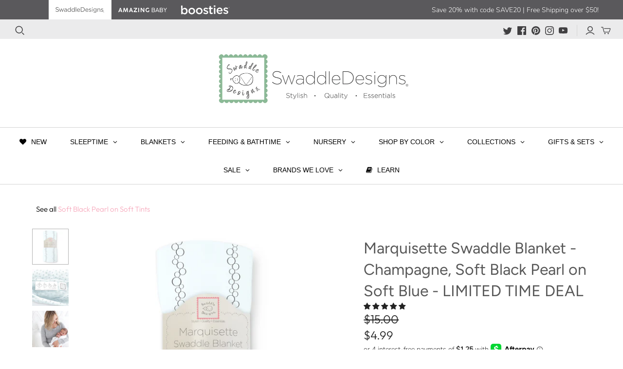

--- FILE ---
content_type: text/html; charset=utf-8
request_url: https://swaddledesigns.com/products/marquisette-swaddle-blanket-champagne-soft-blue
body_size: 79094
content:















<!DOCTYPE html>
<html lang="en" class="no-js">
  <head>
       









<!-- Google Tag Manager -->
<script>(function(w,d,s,l,i){w[l]=w[l]||[];w[l].push({'gtm.start':
new Date().getTime(),event:'gtm.js'});var f=d.getElementsByTagName(s)[0],
j=d.createElement(s),dl=l!='dataLayer'?'&l='+l:'';j.async=true;j.src=
'https://www.googletagmanager.com/gtm.js?id='+i+dl;f.parentNode.insertBefore(j,f);
})(window,document,'script','dataLayer','GTM-K4935FKT');</script>
<!-- End Google Tag Manager -->


    <script>GSXMLHttpRequest = XMLHttpRequest;</script>

    <meta name="google-site-verification" content="SNopu3qTayy1l0_4YCTLeS_4IA_Mu2N9cJAjOrcxf2o" />
    
	
    <meta charset="utf-8">
    <meta http-equiv="X-UA-Compatible" content="IE=edge">
    <meta name="viewport" content="width=device-width" />

    <title>
      Marquisette Swaddle Blanket - Champagne, Soft Black Pearl on Soft Blue

      

      

      
      &ndash; SwaddleDesigns
      
    </title>

    
    <meta name="description" content="Breathable, lightweight and whisper soft cotton marquisette blanket. The generous size and square shape makes it easy to swaddle. Multiple uses include sunshield on the stroller, playmat for tummy time and privacy throw for feeding baby. Marquisette is crafted from cotton that is superior in length, strength, and smoot">
    

    <link href="//swaddledesigns.com/cdn/shop/t/115/assets/theme.scss.css?v=142571680865882109081762293360" rel="stylesheet" type="text/css" media="all" />
    
    <link rel="shortcut icon" href="//swaddledesigns.com/cdn/shop/files/SD_-_Favicon_Square_Logo_-_16x16_a5221a85-439a-4e62-b532-ec22525e19fc_16x16.jpg?v=1718301325" type="image/png" />
    

    
    <link rel="canonical" href="https://swaddledesigns.com/products/marquisette-swaddle-blanket-champagne-soft-blue" />
    
      
    <script src="https://ajax.googleapis.com/ajax/libs/jquery/3.3.1/jquery.min.js"></script>

    








  
    
  








<meta property="og:site_name" content="SwaddleDesigns">
<meta property="og:url" content="https://swaddledesigns.com/products/marquisette-swaddle-blanket-champagne-soft-blue">
<meta property="og:title" content="Marquisette Swaddle Blanket - Champagne, Soft Black Pearl on Soft Blue - LIMITED TIME DEAL">
<meta property="og:type" content="website">
<meta property="og:description" content="Breathable, lightweight and whisper soft cotton marquisette blanket. The generous size and square shape makes it easy to swaddle. Multiple uses include sunshield on the stroller, playmat for tummy time and privacy throw for feeding baby. Marquisette is crafted from cotton that is superior in length, strength, and smoot">













  <meta name="twitter:site" content="@https://twitter.com/#!/swaddledesigns">



  
    
  






<meta name="twitter:title" content="Marquisette Swaddle Blanket - Champagne, Soft Black Pearl on Soft Blue">
<meta name="twitter:description" content="Breathable, lightweight and whisper soft cotton marquisette blanket. The generous size and square shape makes it easy to swaddle. Multiple uses include sunshield on the stroller, playmat for tummy time and privacy throw for feeding baby. Marquisette is crafted from cotton that is superior in length, strength, and smoot">





    
    
    
  <script>window.performance && window.performance.mark && window.performance.mark('shopify.content_for_header.start');</script><meta name="google-site-verification" content="U4SwHf5Op_kvgGoxZcuEGxkCYnVIOxAD6e8J17JlxIw">
<meta name="facebook-domain-verification" content="m9kzwe1te8aegmtuhobq2nukznw5q1">
<meta id="shopify-digital-wallet" name="shopify-digital-wallet" content="/8568504391/digital_wallets/dialog">
<meta name="shopify-checkout-api-token" content="11ed4fc13c409ba0e31fd528d8a30ecc">
<meta id="in-context-paypal-metadata" data-shop-id="8568504391" data-venmo-supported="false" data-environment="production" data-locale="en_US" data-paypal-v4="true" data-currency="USD">
<link rel="alternate" type="application/json+oembed" href="https://swaddledesigns.com/products/marquisette-swaddle-blanket-champagne-soft-blue.oembed">
<script async="async" src="/checkouts/internal/preloads.js?locale=en-US"></script>
<link rel="preconnect" href="https://shop.app" crossorigin="anonymous">
<script async="async" src="https://shop.app/checkouts/internal/preloads.js?locale=en-US&shop_id=8568504391" crossorigin="anonymous"></script>
<script id="apple-pay-shop-capabilities" type="application/json">{"shopId":8568504391,"countryCode":"US","currencyCode":"USD","merchantCapabilities":["supports3DS"],"merchantId":"gid:\/\/shopify\/Shop\/8568504391","merchantName":"SwaddleDesigns","requiredBillingContactFields":["postalAddress","email","phone"],"requiredShippingContactFields":["postalAddress","email","phone"],"shippingType":"shipping","supportedNetworks":["visa","masterCard","amex","discover","elo","jcb"],"total":{"type":"pending","label":"SwaddleDesigns","amount":"1.00"},"shopifyPaymentsEnabled":true,"supportsSubscriptions":true}</script>
<script id="shopify-features" type="application/json">{"accessToken":"11ed4fc13c409ba0e31fd528d8a30ecc","betas":["rich-media-storefront-analytics"],"domain":"swaddledesigns.com","predictiveSearch":true,"shopId":8568504391,"locale":"en"}</script>
<script>var Shopify = Shopify || {};
Shopify.shop = "swaddledesigns.myshopify.com";
Shopify.locale = "en";
Shopify.currency = {"active":"USD","rate":"1.0"};
Shopify.country = "US";
Shopify.theme = {"name":"Swaddle Atlantic Theme - R9825 - ECP","id":133734367303,"schema_name":"Atlantic","schema_version":"14.1.1","theme_store_id":null,"role":"main"};
Shopify.theme.handle = "null";
Shopify.theme.style = {"id":null,"handle":null};
Shopify.cdnHost = "swaddledesigns.com/cdn";
Shopify.routes = Shopify.routes || {};
Shopify.routes.root = "/";</script>
<script type="module">!function(o){(o.Shopify=o.Shopify||{}).modules=!0}(window);</script>
<script>!function(o){function n(){var o=[];function n(){o.push(Array.prototype.slice.apply(arguments))}return n.q=o,n}var t=o.Shopify=o.Shopify||{};t.loadFeatures=n(),t.autoloadFeatures=n()}(window);</script>
<script>
  window.ShopifyPay = window.ShopifyPay || {};
  window.ShopifyPay.apiHost = "shop.app\/pay";
  window.ShopifyPay.redirectState = null;
</script>
<script id="shop-js-analytics" type="application/json">{"pageType":"product"}</script>
<script defer="defer" async type="module" src="//swaddledesigns.com/cdn/shopifycloud/shop-js/modules/v2/client.init-shop-cart-sync_BN7fPSNr.en.esm.js"></script>
<script defer="defer" async type="module" src="//swaddledesigns.com/cdn/shopifycloud/shop-js/modules/v2/chunk.common_Cbph3Kss.esm.js"></script>
<script defer="defer" async type="module" src="//swaddledesigns.com/cdn/shopifycloud/shop-js/modules/v2/chunk.modal_DKumMAJ1.esm.js"></script>
<script type="module">
  await import("//swaddledesigns.com/cdn/shopifycloud/shop-js/modules/v2/client.init-shop-cart-sync_BN7fPSNr.en.esm.js");
await import("//swaddledesigns.com/cdn/shopifycloud/shop-js/modules/v2/chunk.common_Cbph3Kss.esm.js");
await import("//swaddledesigns.com/cdn/shopifycloud/shop-js/modules/v2/chunk.modal_DKumMAJ1.esm.js");

  window.Shopify.SignInWithShop?.initShopCartSync?.({"fedCMEnabled":true,"windoidEnabled":true});

</script>
<script>
  window.Shopify = window.Shopify || {};
  if (!window.Shopify.featureAssets) window.Shopify.featureAssets = {};
  window.Shopify.featureAssets['shop-js'] = {"shop-cart-sync":["modules/v2/client.shop-cart-sync_CJVUk8Jm.en.esm.js","modules/v2/chunk.common_Cbph3Kss.esm.js","modules/v2/chunk.modal_DKumMAJ1.esm.js"],"init-fed-cm":["modules/v2/client.init-fed-cm_7Fvt41F4.en.esm.js","modules/v2/chunk.common_Cbph3Kss.esm.js","modules/v2/chunk.modal_DKumMAJ1.esm.js"],"init-shop-email-lookup-coordinator":["modules/v2/client.init-shop-email-lookup-coordinator_Cc088_bR.en.esm.js","modules/v2/chunk.common_Cbph3Kss.esm.js","modules/v2/chunk.modal_DKumMAJ1.esm.js"],"init-windoid":["modules/v2/client.init-windoid_hPopwJRj.en.esm.js","modules/v2/chunk.common_Cbph3Kss.esm.js","modules/v2/chunk.modal_DKumMAJ1.esm.js"],"shop-button":["modules/v2/client.shop-button_B0jaPSNF.en.esm.js","modules/v2/chunk.common_Cbph3Kss.esm.js","modules/v2/chunk.modal_DKumMAJ1.esm.js"],"shop-cash-offers":["modules/v2/client.shop-cash-offers_DPIskqss.en.esm.js","modules/v2/chunk.common_Cbph3Kss.esm.js","modules/v2/chunk.modal_DKumMAJ1.esm.js"],"shop-toast-manager":["modules/v2/client.shop-toast-manager_CK7RT69O.en.esm.js","modules/v2/chunk.common_Cbph3Kss.esm.js","modules/v2/chunk.modal_DKumMAJ1.esm.js"],"init-shop-cart-sync":["modules/v2/client.init-shop-cart-sync_BN7fPSNr.en.esm.js","modules/v2/chunk.common_Cbph3Kss.esm.js","modules/v2/chunk.modal_DKumMAJ1.esm.js"],"init-customer-accounts-sign-up":["modules/v2/client.init-customer-accounts-sign-up_CfPf4CXf.en.esm.js","modules/v2/client.shop-login-button_DeIztwXF.en.esm.js","modules/v2/chunk.common_Cbph3Kss.esm.js","modules/v2/chunk.modal_DKumMAJ1.esm.js"],"pay-button":["modules/v2/client.pay-button_CgIwFSYN.en.esm.js","modules/v2/chunk.common_Cbph3Kss.esm.js","modules/v2/chunk.modal_DKumMAJ1.esm.js"],"init-customer-accounts":["modules/v2/client.init-customer-accounts_DQ3x16JI.en.esm.js","modules/v2/client.shop-login-button_DeIztwXF.en.esm.js","modules/v2/chunk.common_Cbph3Kss.esm.js","modules/v2/chunk.modal_DKumMAJ1.esm.js"],"avatar":["modules/v2/client.avatar_BTnouDA3.en.esm.js"],"init-shop-for-new-customer-accounts":["modules/v2/client.init-shop-for-new-customer-accounts_CsZy_esa.en.esm.js","modules/v2/client.shop-login-button_DeIztwXF.en.esm.js","modules/v2/chunk.common_Cbph3Kss.esm.js","modules/v2/chunk.modal_DKumMAJ1.esm.js"],"shop-follow-button":["modules/v2/client.shop-follow-button_BRMJjgGd.en.esm.js","modules/v2/chunk.common_Cbph3Kss.esm.js","modules/v2/chunk.modal_DKumMAJ1.esm.js"],"checkout-modal":["modules/v2/client.checkout-modal_B9Drz_yf.en.esm.js","modules/v2/chunk.common_Cbph3Kss.esm.js","modules/v2/chunk.modal_DKumMAJ1.esm.js"],"shop-login-button":["modules/v2/client.shop-login-button_DeIztwXF.en.esm.js","modules/v2/chunk.common_Cbph3Kss.esm.js","modules/v2/chunk.modal_DKumMAJ1.esm.js"],"lead-capture":["modules/v2/client.lead-capture_DXYzFM3R.en.esm.js","modules/v2/chunk.common_Cbph3Kss.esm.js","modules/v2/chunk.modal_DKumMAJ1.esm.js"],"shop-login":["modules/v2/client.shop-login_CA5pJqmO.en.esm.js","modules/v2/chunk.common_Cbph3Kss.esm.js","modules/v2/chunk.modal_DKumMAJ1.esm.js"],"payment-terms":["modules/v2/client.payment-terms_BxzfvcZJ.en.esm.js","modules/v2/chunk.common_Cbph3Kss.esm.js","modules/v2/chunk.modal_DKumMAJ1.esm.js"]};
</script>
<script>(function() {
  var isLoaded = false;
  function asyncLoad() {
    if (isLoaded) return;
    isLoaded = true;
    var urls = ["https:\/\/load.csell.co\/assets\/js\/cross-sell.js?shop=swaddledesigns.myshopify.com","https:\/\/load.csell.co\/assets\/v2\/js\/core\/xsell.js?shop=swaddledesigns.myshopify.com","https:\/\/nulls.solutions\/shopify\/gift-wrap\/app\/js\/nulls-gift-wrap.js?shop=swaddledesigns.myshopify.com","\/\/secure.apps.shappify.com\/apps\/csp\/customer_pricing.php?shop=swaddledesigns.myshopify.com","https:\/\/cp.boldapps.net\/csp_install_check.js?shop=swaddledesigns.myshopify.com","https:\/\/cp.boldapps.net\/js\/cspqb.js?shop=swaddledesigns.myshopify.com","https:\/\/static.klaviyo.com\/onsite\/js\/klaviyo.js?company_id=PQVuyZ\u0026shop=swaddledesigns.myshopify.com","https:\/\/f624058c3f5c8edb775a-dea6612566ec344afdf376d2faa6c82f.ssl.cf5.rackcdn.com\/skt_easygc_start.js?shop=swaddledesigns.myshopify.com","\/\/cdn.shopify.com\/proxy\/9b6626b1e17ba96f73b1f05e522c330d8494756027a099016e056d847cd03fad\/api.goaffpro.com\/loader.js?shop=swaddledesigns.myshopify.com\u0026sp-cache-control=cHVibGljLCBtYXgtYWdlPTkwMA","https:\/\/na.shgcdn3.com\/collector.js?shop=swaddledesigns.myshopify.com","\/\/loader.wisepops.com\/get-loader.js?v=1\u0026site=FDtABbxU8J\u0026shop=swaddledesigns.myshopify.com","https:\/\/static.klaviyo.com\/onsite\/js\/klaviyo.js?company_id=PQVuyZ\u0026shop=swaddledesigns.myshopify.com","https:\/\/gdprcdn.b-cdn.net\/js\/gdpr_cookie_consent.min.js?shop=swaddledesigns.myshopify.com","\/\/d3ebne3wf11ejw.cloudfront.net\/802-36f24867ae1dc91e9a7c7e9c7b272eed.js?shop=swaddledesigns.myshopify.com","https:\/\/tabs.tkdigital.dev\/scripts\/ne_smart_tabs_ba63a2cb53022d3f20011c99fc428e07.js?shop=swaddledesigns.myshopify.com","https:\/\/wrapin.prezenapps.com\/public\/js\/load-wrapin-v5-app.js?shop=swaddledesigns.myshopify.com","\/\/cdn.shopify.com\/s\/files\/1\/0875\/2064\/files\/easyvideo-2.0.0.js?shop=swaddledesigns.myshopify.com","https:\/\/cdn.shopify.com\/s\/files\/1\/0085\/6850\/4391\/t\/67\/assets\/subscribe-it.js?v=1674167837\u0026shop=swaddledesigns.myshopify.com","https:\/\/trustseals.shopclimb.com\/files\/js\/dist\/trustseals.min.js?shop=swaddledesigns.myshopify.com"];
    for (var i = 0; i < urls.length; i++) {
      var s = document.createElement('script');
      s.type = 'text/javascript';
      s.async = true;
      s.src = urls[i];
      var x = document.getElementsByTagName('script')[0];
      x.parentNode.insertBefore(s, x);
    }
  };
  if(window.attachEvent) {
    window.attachEvent('onload', asyncLoad);
  } else {
    window.addEventListener('load', asyncLoad, false);
  }
})();</script>
<script id="__st">var __st={"a":8568504391,"offset":-28800,"reqid":"e2416ce9-66ae-4698-b5ce-9d62fb35dfc9-1769898658","pageurl":"swaddledesigns.com\/products\/marquisette-swaddle-blanket-champagne-soft-blue","u":"0962a1a5cd34","p":"product","rtyp":"product","rid":4110124712007};</script>
<script>window.ShopifyPaypalV4VisibilityTracking = true;</script>
<script id="captcha-bootstrap">!function(){'use strict';const t='contact',e='account',n='new_comment',o=[[t,t],['blogs',n],['comments',n],[t,'customer']],c=[[e,'customer_login'],[e,'guest_login'],[e,'recover_customer_password'],[e,'create_customer']],r=t=>t.map((([t,e])=>`form[action*='/${t}']:not([data-nocaptcha='true']) input[name='form_type'][value='${e}']`)).join(','),a=t=>()=>t?[...document.querySelectorAll(t)].map((t=>t.form)):[];function s(){const t=[...o],e=r(t);return a(e)}const i='password',u='form_key',d=['recaptcha-v3-token','g-recaptcha-response','h-captcha-response',i],f=()=>{try{return window.sessionStorage}catch{return}},m='__shopify_v',_=t=>t.elements[u];function p(t,e,n=!1){try{const o=window.sessionStorage,c=JSON.parse(o.getItem(e)),{data:r}=function(t){const{data:e,action:n}=t;return t[m]||n?{data:e,action:n}:{data:t,action:n}}(c);for(const[e,n]of Object.entries(r))t.elements[e]&&(t.elements[e].value=n);n&&o.removeItem(e)}catch(o){console.error('form repopulation failed',{error:o})}}const l='form_type',E='cptcha';function T(t){t.dataset[E]=!0}const w=window,h=w.document,L='Shopify',v='ce_forms',y='captcha';let A=!1;((t,e)=>{const n=(g='f06e6c50-85a8-45c8-87d0-21a2b65856fe',I='https://cdn.shopify.com/shopifycloud/storefront-forms-hcaptcha/ce_storefront_forms_captcha_hcaptcha.v1.5.2.iife.js',D={infoText:'Protected by hCaptcha',privacyText:'Privacy',termsText:'Terms'},(t,e,n)=>{const o=w[L][v],c=o.bindForm;if(c)return c(t,g,e,D).then(n);var r;o.q.push([[t,g,e,D],n]),r=I,A||(h.body.append(Object.assign(h.createElement('script'),{id:'captcha-provider',async:!0,src:r})),A=!0)});var g,I,D;w[L]=w[L]||{},w[L][v]=w[L][v]||{},w[L][v].q=[],w[L][y]=w[L][y]||{},w[L][y].protect=function(t,e){n(t,void 0,e),T(t)},Object.freeze(w[L][y]),function(t,e,n,w,h,L){const[v,y,A,g]=function(t,e,n){const i=e?o:[],u=t?c:[],d=[...i,...u],f=r(d),m=r(i),_=r(d.filter((([t,e])=>n.includes(e))));return[a(f),a(m),a(_),s()]}(w,h,L),I=t=>{const e=t.target;return e instanceof HTMLFormElement?e:e&&e.form},D=t=>v().includes(t);t.addEventListener('submit',(t=>{const e=I(t);if(!e)return;const n=D(e)&&!e.dataset.hcaptchaBound&&!e.dataset.recaptchaBound,o=_(e),c=g().includes(e)&&(!o||!o.value);(n||c)&&t.preventDefault(),c&&!n&&(function(t){try{if(!f())return;!function(t){const e=f();if(!e)return;const n=_(t);if(!n)return;const o=n.value;o&&e.removeItem(o)}(t);const e=Array.from(Array(32),(()=>Math.random().toString(36)[2])).join('');!function(t,e){_(t)||t.append(Object.assign(document.createElement('input'),{type:'hidden',name:u})),t.elements[u].value=e}(t,e),function(t,e){const n=f();if(!n)return;const o=[...t.querySelectorAll(`input[type='${i}']`)].map((({name:t})=>t)),c=[...d,...o],r={};for(const[a,s]of new FormData(t).entries())c.includes(a)||(r[a]=s);n.setItem(e,JSON.stringify({[m]:1,action:t.action,data:r}))}(t,e)}catch(e){console.error('failed to persist form',e)}}(e),e.submit())}));const S=(t,e)=>{t&&!t.dataset[E]&&(n(t,e.some((e=>e===t))),T(t))};for(const o of['focusin','change'])t.addEventListener(o,(t=>{const e=I(t);D(e)&&S(e,y())}));const B=e.get('form_key'),M=e.get(l),P=B&&M;t.addEventListener('DOMContentLoaded',(()=>{const t=y();if(P)for(const e of t)e.elements[l].value===M&&p(e,B);[...new Set([...A(),...v().filter((t=>'true'===t.dataset.shopifyCaptcha))])].forEach((e=>S(e,t)))}))}(h,new URLSearchParams(w.location.search),n,t,e,['guest_login'])})(!0,!0)}();</script>
<script integrity="sha256-4kQ18oKyAcykRKYeNunJcIwy7WH5gtpwJnB7kiuLZ1E=" data-source-attribution="shopify.loadfeatures" defer="defer" src="//swaddledesigns.com/cdn/shopifycloud/storefront/assets/storefront/load_feature-a0a9edcb.js" crossorigin="anonymous"></script>
<script crossorigin="anonymous" defer="defer" src="//swaddledesigns.com/cdn/shopifycloud/storefront/assets/shopify_pay/storefront-65b4c6d7.js?v=20250812"></script>
<script data-source-attribution="shopify.dynamic_checkout.dynamic.init">var Shopify=Shopify||{};Shopify.PaymentButton=Shopify.PaymentButton||{isStorefrontPortableWallets:!0,init:function(){window.Shopify.PaymentButton.init=function(){};var t=document.createElement("script");t.src="https://swaddledesigns.com/cdn/shopifycloud/portable-wallets/latest/portable-wallets.en.js",t.type="module",document.head.appendChild(t)}};
</script>
<script data-source-attribution="shopify.dynamic_checkout.buyer_consent">
  function portableWalletsHideBuyerConsent(e){var t=document.getElementById("shopify-buyer-consent"),n=document.getElementById("shopify-subscription-policy-button");t&&n&&(t.classList.add("hidden"),t.setAttribute("aria-hidden","true"),n.removeEventListener("click",e))}function portableWalletsShowBuyerConsent(e){var t=document.getElementById("shopify-buyer-consent"),n=document.getElementById("shopify-subscription-policy-button");t&&n&&(t.classList.remove("hidden"),t.removeAttribute("aria-hidden"),n.addEventListener("click",e))}window.Shopify?.PaymentButton&&(window.Shopify.PaymentButton.hideBuyerConsent=portableWalletsHideBuyerConsent,window.Shopify.PaymentButton.showBuyerConsent=portableWalletsShowBuyerConsent);
</script>
<script data-source-attribution="shopify.dynamic_checkout.cart.bootstrap">document.addEventListener("DOMContentLoaded",(function(){function t(){return document.querySelector("shopify-accelerated-checkout-cart, shopify-accelerated-checkout")}if(t())Shopify.PaymentButton.init();else{new MutationObserver((function(e,n){t()&&(Shopify.PaymentButton.init(),n.disconnect())})).observe(document.body,{childList:!0,subtree:!0})}}));
</script>
<link id="shopify-accelerated-checkout-styles" rel="stylesheet" media="screen" href="https://swaddledesigns.com/cdn/shopifycloud/portable-wallets/latest/accelerated-checkout-backwards-compat.css" crossorigin="anonymous">
<style id="shopify-accelerated-checkout-cart">
        #shopify-buyer-consent {
  margin-top: 1em;
  display: inline-block;
  width: 100%;
}

#shopify-buyer-consent.hidden {
  display: none;
}

#shopify-subscription-policy-button {
  background: none;
  border: none;
  padding: 0;
  text-decoration: underline;
  font-size: inherit;
  cursor: pointer;
}

#shopify-subscription-policy-button::before {
  box-shadow: none;
}

      </style>

<script>window.performance && window.performance.mark && window.performance.mark('shopify.content_for_header.end');</script><script id="shop-promise-product" type="application/json">
  {
    "productId": "4110124712007",
    "variantId": "30121756098631"
  }
</script>
<script id="shop-promise-features" type="application/json">
  {
    "supportedPromiseBrands": ["buy_with_prime"],
    "f_b9ba94d16a7d18ccd91d68be01e37df6": false,
    "f_85e460659f2e1fdd04f763b1587427a4": false
  }
</script>
<script fetchpriority="high" defer="defer" src="https://swaddledesigns.com/cdn/shopifycloud/shop-promise-pdp/prod/shop_promise_pdp.js?v=1" data-source-attribution="shopify.shop-promise-pdp" crossorigin="anonymous"></script>
<link rel="preload" href="https://static-na.payments-amazon.com/checkout.js" as="script">

  





  <script type="text/javascript">
    
      window.__shgMoneyFormat = window.__shgMoneyFormat || {"AED":{"currency":"AED","currency_symbol":"د.إ","currency_symbol_location":"left","decimal_places":2,"decimal_separator":".","thousands_separator":","},"AFN":{"currency":"AFN","currency_symbol":"؋","currency_symbol_location":"left","decimal_places":2,"decimal_separator":".","thousands_separator":","},"ALL":{"currency":"ALL","currency_symbol":"L","currency_symbol_location":"left","decimal_places":2,"decimal_separator":".","thousands_separator":","},"AMD":{"currency":"AMD","currency_symbol":"դր.","currency_symbol_location":"left","decimal_places":2,"decimal_separator":".","thousands_separator":","},"ANG":{"currency":"ANG","currency_symbol":"ƒ","currency_symbol_location":"left","decimal_places":2,"decimal_separator":".","thousands_separator":","},"AUD":{"currency":"AUD","currency_symbol":"$","currency_symbol_location":"left","decimal_places":2,"decimal_separator":".","thousands_separator":","},"AWG":{"currency":"AWG","currency_symbol":"ƒ","currency_symbol_location":"left","decimal_places":2,"decimal_separator":".","thousands_separator":","},"AZN":{"currency":"AZN","currency_symbol":"₼","currency_symbol_location":"left","decimal_places":2,"decimal_separator":".","thousands_separator":","},"BAM":{"currency":"BAM","currency_symbol":"КМ","currency_symbol_location":"left","decimal_places":2,"decimal_separator":".","thousands_separator":","},"BBD":{"currency":"BBD","currency_symbol":"$","currency_symbol_location":"left","decimal_places":2,"decimal_separator":".","thousands_separator":","},"BDT":{"currency":"BDT","currency_symbol":"৳","currency_symbol_location":"left","decimal_places":2,"decimal_separator":".","thousands_separator":","},"BND":{"currency":"BND","currency_symbol":"$","currency_symbol_location":"left","decimal_places":2,"decimal_separator":".","thousands_separator":","},"BOB":{"currency":"BOB","currency_symbol":"Bs.","currency_symbol_location":"left","decimal_places":2,"decimal_separator":".","thousands_separator":","},"BSD":{"currency":"BSD","currency_symbol":"$","currency_symbol_location":"left","decimal_places":2,"decimal_separator":".","thousands_separator":","},"BZD":{"currency":"BZD","currency_symbol":"$","currency_symbol_location":"left","decimal_places":2,"decimal_separator":".","thousands_separator":","},"CAD":{"currency":"CAD","currency_symbol":"$","currency_symbol_location":"left","decimal_places":2,"decimal_separator":".","thousands_separator":","},"CHF":{"currency":"CHF","currency_symbol":"CHF","currency_symbol_location":"left","decimal_places":2,"decimal_separator":".","thousands_separator":","},"CNY":{"currency":"CNY","currency_symbol":"¥","currency_symbol_location":"left","decimal_places":2,"decimal_separator":".","thousands_separator":","},"CRC":{"currency":"CRC","currency_symbol":"₡","currency_symbol_location":"left","decimal_places":2,"decimal_separator":".","thousands_separator":","},"CZK":{"currency":"CZK","currency_symbol":"Kč","currency_symbol_location":"left","decimal_places":2,"decimal_separator":".","thousands_separator":","},"DKK":{"currency":"DKK","currency_symbol":"kr.","currency_symbol_location":"left","decimal_places":2,"decimal_separator":".","thousands_separator":","},"DOP":{"currency":"DOP","currency_symbol":"$","currency_symbol_location":"left","decimal_places":2,"decimal_separator":".","thousands_separator":","},"DZD":{"currency":"DZD","currency_symbol":"د.ج","currency_symbol_location":"left","decimal_places":2,"decimal_separator":".","thousands_separator":","},"EGP":{"currency":"EGP","currency_symbol":"ج.م","currency_symbol_location":"left","decimal_places":2,"decimal_separator":".","thousands_separator":","},"EUR":{"currency":"EUR","currency_symbol":"€","currency_symbol_location":"left","decimal_places":2,"decimal_separator":".","thousands_separator":","},"FKP":{"currency":"FKP","currency_symbol":"£","currency_symbol_location":"left","decimal_places":2,"decimal_separator":".","thousands_separator":","},"GBP":{"currency":"GBP","currency_symbol":"£","currency_symbol_location":"left","decimal_places":2,"decimal_separator":".","thousands_separator":","},"GTQ":{"currency":"GTQ","currency_symbol":"Q","currency_symbol_location":"left","decimal_places":2,"decimal_separator":".","thousands_separator":","},"GYD":{"currency":"GYD","currency_symbol":"$","currency_symbol_location":"left","decimal_places":2,"decimal_separator":".","thousands_separator":","},"HKD":{"currency":"HKD","currency_symbol":"$","currency_symbol_location":"left","decimal_places":2,"decimal_separator":".","thousands_separator":","},"HNL":{"currency":"HNL","currency_symbol":"L","currency_symbol_location":"left","decimal_places":2,"decimal_separator":".","thousands_separator":","},"HUF":{"currency":"HUF","currency_symbol":"Ft","currency_symbol_location":"left","decimal_places":2,"decimal_separator":".","thousands_separator":","},"IDR":{"currency":"IDR","currency_symbol":"Rp","currency_symbol_location":"left","decimal_places":2,"decimal_separator":".","thousands_separator":","},"ILS":{"currency":"ILS","currency_symbol":"₪","currency_symbol_location":"left","decimal_places":2,"decimal_separator":".","thousands_separator":","},"INR":{"currency":"INR","currency_symbol":"₹","currency_symbol_location":"left","decimal_places":2,"decimal_separator":".","thousands_separator":","},"ISK":{"currency":"ISK","currency_symbol":"kr.","currency_symbol_location":"left","decimal_places":2,"decimal_separator":".","thousands_separator":","},"JMD":{"currency":"JMD","currency_symbol":"$","currency_symbol_location":"left","decimal_places":2,"decimal_separator":".","thousands_separator":","},"JPY":{"currency":"JPY","currency_symbol":"¥","currency_symbol_location":"left","decimal_places":2,"decimal_separator":".","thousands_separator":","},"KGS":{"currency":"KGS","currency_symbol":"som","currency_symbol_location":"left","decimal_places":2,"decimal_separator":".","thousands_separator":","},"KHR":{"currency":"KHR","currency_symbol":"៛","currency_symbol_location":"left","decimal_places":2,"decimal_separator":".","thousands_separator":","},"KRW":{"currency":"KRW","currency_symbol":"₩","currency_symbol_location":"left","decimal_places":2,"decimal_separator":".","thousands_separator":","},"KYD":{"currency":"KYD","currency_symbol":"$","currency_symbol_location":"left","decimal_places":2,"decimal_separator":".","thousands_separator":","},"KZT":{"currency":"KZT","currency_symbol":"₸","currency_symbol_location":"left","decimal_places":2,"decimal_separator":".","thousands_separator":","},"LAK":{"currency":"LAK","currency_symbol":"₭","currency_symbol_location":"left","decimal_places":2,"decimal_separator":".","thousands_separator":","},"LBP":{"currency":"LBP","currency_symbol":"ل.ل","currency_symbol_location":"left","decimal_places":2,"decimal_separator":".","thousands_separator":","},"LKR":{"currency":"LKR","currency_symbol":"₨","currency_symbol_location":"left","decimal_places":2,"decimal_separator":".","thousands_separator":","},"MDL":{"currency":"MDL","currency_symbol":"L","currency_symbol_location":"left","decimal_places":2,"decimal_separator":".","thousands_separator":","},"MKD":{"currency":"MKD","currency_symbol":"ден","currency_symbol_location":"left","decimal_places":2,"decimal_separator":".","thousands_separator":","},"MNT":{"currency":"MNT","currency_symbol":"₮","currency_symbol_location":"left","decimal_places":2,"decimal_separator":".","thousands_separator":","},"MOP":{"currency":"MOP","currency_symbol":"P","currency_symbol_location":"left","decimal_places":2,"decimal_separator":".","thousands_separator":","},"MWK":{"currency":"MWK","currency_symbol":"MK","currency_symbol_location":"left","decimal_places":2,"decimal_separator":".","thousands_separator":","},"MYR":{"currency":"MYR","currency_symbol":"RM","currency_symbol_location":"left","decimal_places":2,"decimal_separator":".","thousands_separator":","},"NIO":{"currency":"NIO","currency_symbol":"C$","currency_symbol_location":"left","decimal_places":2,"decimal_separator":".","thousands_separator":","},"NPR":{"currency":"NPR","currency_symbol":"Rs.","currency_symbol_location":"left","decimal_places":2,"decimal_separator":".","thousands_separator":","},"NZD":{"currency":"NZD","currency_symbol":"$","currency_symbol_location":"left","decimal_places":2,"decimal_separator":".","thousands_separator":","},"PEN":{"currency":"PEN","currency_symbol":"S/","currency_symbol_location":"left","decimal_places":2,"decimal_separator":".","thousands_separator":","},"PHP":{"currency":"PHP","currency_symbol":"₱","currency_symbol_location":"left","decimal_places":2,"decimal_separator":".","thousands_separator":","},"PKR":{"currency":"PKR","currency_symbol":"₨","currency_symbol_location":"left","decimal_places":2,"decimal_separator":".","thousands_separator":","},"PLN":{"currency":"PLN","currency_symbol":"zł","currency_symbol_location":"left","decimal_places":2,"decimal_separator":".","thousands_separator":","},"PYG":{"currency":"PYG","currency_symbol":"₲","currency_symbol_location":"left","decimal_places":2,"decimal_separator":".","thousands_separator":","},"QAR":{"currency":"QAR","currency_symbol":"ر.ق","currency_symbol_location":"left","decimal_places":2,"decimal_separator":".","thousands_separator":","},"RON":{"currency":"RON","currency_symbol":"Lei","currency_symbol_location":"left","decimal_places":2,"decimal_separator":".","thousands_separator":","},"RSD":{"currency":"RSD","currency_symbol":"РСД","currency_symbol_location":"left","decimal_places":2,"decimal_separator":".","thousands_separator":","},"SAR":{"currency":"SAR","currency_symbol":"ر.س","currency_symbol_location":"left","decimal_places":2,"decimal_separator":".","thousands_separator":","},"SEK":{"currency":"SEK","currency_symbol":"kr","currency_symbol_location":"left","decimal_places":2,"decimal_separator":".","thousands_separator":","},"SGD":{"currency":"SGD","currency_symbol":"$","currency_symbol_location":"left","decimal_places":2,"decimal_separator":".","thousands_separator":","},"THB":{"currency":"THB","currency_symbol":"฿","currency_symbol_location":"left","decimal_places":2,"decimal_separator":".","thousands_separator":","},"TJS":{"currency":"TJS","currency_symbol":"ЅМ","currency_symbol_location":"left","decimal_places":2,"decimal_separator":".","thousands_separator":","},"TTD":{"currency":"TTD","currency_symbol":"$","currency_symbol_location":"left","decimal_places":2,"decimal_separator":".","thousands_separator":","},"TWD":{"currency":"TWD","currency_symbol":"$","currency_symbol_location":"left","decimal_places":2,"decimal_separator":".","thousands_separator":","},"UAH":{"currency":"UAH","currency_symbol":"₴","currency_symbol_location":"left","decimal_places":2,"decimal_separator":".","thousands_separator":","},"USD":{"currency":"USD","currency_symbol":"$","currency_symbol_location":"left","decimal_places":2,"decimal_separator":".","thousands_separator":","},"UYU":{"currency":"UYU","currency_symbol":"$U","currency_symbol_location":"left","decimal_places":2,"decimal_separator":".","thousands_separator":","},"UZS":{"currency":"UZS","currency_symbol":"so'm","currency_symbol_location":"left","decimal_places":2,"decimal_separator":".","thousands_separator":","},"VND":{"currency":"VND","currency_symbol":"₫","currency_symbol_location":"left","decimal_places":2,"decimal_separator":".","thousands_separator":","},"XCD":{"currency":"XCD","currency_symbol":"$","currency_symbol_location":"left","decimal_places":2,"decimal_separator":".","thousands_separator":","},"XPF":{"currency":"XPF","currency_symbol":"Fr","currency_symbol_location":"left","decimal_places":2,"decimal_separator":".","thousands_separator":","},"YER":{"currency":"YER","currency_symbol":"﷼","currency_symbol_location":"left","decimal_places":2,"decimal_separator":".","thousands_separator":","}};
    
    window.__shgCurrentCurrencyCode = window.__shgCurrentCurrencyCode || {
      currency: "USD",
      currency_symbol: "$",
      decimal_separator: ".",
      thousands_separator: ",",
      decimal_places: 2,
      currency_symbol_location: "left"
    };
  </script>



    <link href="//swaddledesigns.com/cdn/shop/t/115/assets/bold-csp.css?v=61922588805194885561756267516" rel="stylesheet" type="text/css" media="all" />

    <script>
      document.documentElement.className=document.documentElement.className.replace(/\bno-js\b/,'js');
      if(window.Shopify&&window.Shopify.designMode)document.documentElement.className+=' in-theme-editor';
    </script>

    
<script>
  Theme = {}
  Theme.version = "14.1.1";
  Theme.products = new Array();
  Theme.shippingCalcErrorMessage = "Error: zip / postal code --error_message--";
  Theme.shippingCalcMultiRates = "There are --number_of_rates-- shipping rates available for --address--, starting at --rate--.";
  Theme.shippingCalcOneRate = "There is one shipping rate available for --address--.";
  Theme.shippingCalcNoRates = "We do not ship to this destination.";
  Theme.shippingCalcRateValues = "--rate_title-- at --rate--";
  Theme.userLoggedIn = false;
  Theme.userAddress = '';
  Theme.centerHeader = false;

  Theme.cartItemsOne = "item";
  Theme.cartItemsOther = "items";

  Theme.addToCart = "Add to cart";
  Theme.soldOut = "Out of Stock";
  Theme.unavailable = "Unavailable";

</script>






    <script type="text/javascript" src="https://variant-image-automator.starapps.studio/product_variants.js?shop=swaddledesigns.myshopify.com" async></script>



    
<!-- Start of Judge.me Core -->
<link rel="dns-prefetch" href="https://cdn.judge.me/">
<script data-cfasync='false' class='jdgm-settings-script'>window.jdgmSettings={"pagination":5,"disable_web_reviews":false,"badge_no_review_text":"No reviews","badge_n_reviews_text":"{{ average_rating_1_decimal }} based on {{ n }} review/reviews ","hide_badge_preview_if_no_reviews":true,"badge_hide_text":false,"enforce_center_preview_badge":false,"widget_title":"Customer Reviews","widget_open_form_text":"Write a review","widget_close_form_text":"Cancel review","widget_refresh_page_text":"Refresh page","widget_summary_text":"Based on {{ number_of_reviews }} review/reviews","widget_no_review_text":"Be the first to write a review","widget_name_field_text":"Display name","widget_verified_name_field_text":"Verified Name (public)","widget_name_placeholder_text":"Display name","widget_required_field_error_text":"This field is required.","widget_email_field_text":"Email address","widget_verified_email_field_text":"Verified Email (private, can not be edited)","widget_email_placeholder_text":"Your email address","widget_email_field_error_text":"Please enter a valid email address.","widget_rating_field_text":"Rating","widget_review_title_field_text":"Review Title","widget_review_title_placeholder_text":"Give your review a title","widget_review_body_field_text":"Review content","widget_review_body_placeholder_text":"Start writing here...","widget_pictures_field_text":"Picture/Video (optional)","widget_submit_review_text":"Submit Review","widget_submit_verified_review_text":"Submit Verified Review","widget_submit_success_msg_with_auto_publish":"Thank you! Please refresh the page in a few moments to see your review. You can remove or edit your review by logging into \u003ca href='https://judge.me/login' target='_blank' rel='nofollow noopener'\u003eJudge.me\u003c/a\u003e","widget_submit_success_msg_no_auto_publish":"Thank you! Your review will be published as soon as it is approved by the shop admin. You can remove or edit your review by logging into \u003ca href='https://judge.me/login' target='_blank' rel='nofollow noopener'\u003eJudge.me\u003c/a\u003e","widget_show_default_reviews_out_of_total_text":"Showing {{ n_reviews_shown }} out of {{ n_reviews }} reviews.","widget_show_all_link_text":"Show all","widget_show_less_link_text":"Show less","widget_author_said_text":"{{ reviewer_name }} said:","widget_days_text":"{{ n }} days ago","widget_weeks_text":"{{ n }} week/weeks ago","widget_months_text":"{{ n }} month/months ago","widget_years_text":"{{ n }} year/years ago","widget_yesterday_text":"Yesterday","widget_today_text":"Today","widget_replied_text":"\u003e\u003e {{ shop_name }} replied:","widget_read_more_text":"Read more","widget_reviewer_name_as_initial":"","widget_rating_filter_color":"","widget_rating_filter_see_all_text":"See all reviews","widget_sorting_most_recent_text":"Most Recent","widget_sorting_highest_rating_text":"Highest Rating","widget_sorting_lowest_rating_text":"Lowest Rating","widget_sorting_with_pictures_text":"Only Pictures","widget_sorting_most_helpful_text":"Most Helpful","widget_open_question_form_text":"Ask a question","widget_reviews_subtab_text":"Reviews","widget_questions_subtab_text":"Questions","widget_question_label_text":"Question","widget_answer_label_text":"Answer","widget_question_placeholder_text":"Write your question here","widget_submit_question_text":"Submit Question","widget_question_submit_success_text":"Thank you for your question! We will notify you once it gets answered.","verified_badge_text":"Verified","verified_badge_bg_color":"","verified_badge_text_color":"","verified_badge_placement":"left-of-reviewer-name","widget_review_max_height":"","widget_hide_border":false,"widget_social_share":false,"widget_thumb":false,"widget_review_location_show":false,"widget_location_format":"country_iso_code","all_reviews_include_out_of_store_products":true,"all_reviews_out_of_store_text":"(out of store)","all_reviews_pagination":100,"all_reviews_product_name_prefix_text":"about","enable_review_pictures":false,"enable_question_anwser":false,"widget_theme":"","review_date_format":"mm/dd/yyyy","default_sort_method":"most-recent","widget_product_reviews_subtab_text":"Product Reviews","widget_shop_reviews_subtab_text":"Shop Reviews","widget_other_products_reviews_text":"Reviews for other products","widget_store_reviews_subtab_text":"Store reviews","widget_no_store_reviews_text":"This store hasn't received any reviews yet","widget_web_restriction_product_reviews_text":"This product hasn't received any reviews yet","widget_no_items_text":"No items found","widget_show_more_text":"Show more","widget_write_a_store_review_text":"Write a Store Review","widget_other_languages_heading":"Reviews in Other Languages","widget_translate_review_text":"Translate review to {{ language }}","widget_translating_review_text":"Translating...","widget_show_original_translation_text":"Show original ({{ language }})","widget_translate_review_failed_text":"Review couldn't be translated.","widget_translate_review_retry_text":"Retry","widget_translate_review_try_again_later_text":"Try again later","show_product_url_for_grouped_product":false,"widget_sorting_pictures_first_text":"Pictures First","show_pictures_on_all_rev_page_mobile":false,"show_pictures_on_all_rev_page_desktop":false,"floating_tab_hide_mobile_install_preference":false,"floating_tab_button_name":"★ Reviews","floating_tab_title":"Let customers speak for us","floating_tab_button_color":"","floating_tab_button_background_color":"","floating_tab_url":"","floating_tab_url_enabled":false,"floating_tab_tab_style":"text","all_reviews_text_badge_text":"Customers rate us {{ shop.metafields.judgeme.all_reviews_rating | round: 1 }}/5 based on {{ shop.metafields.judgeme.all_reviews_count }} reviews.","all_reviews_text_badge_text_branded_style":"{{ shop.metafields.judgeme.all_reviews_rating | round: 1 }} out of 5 stars based on {{ shop.metafields.judgeme.all_reviews_count }} reviews","is_all_reviews_text_badge_a_link":false,"show_stars_for_all_reviews_text_badge":false,"all_reviews_text_badge_url":"","all_reviews_text_style":"text","all_reviews_text_color_style":"judgeme_brand_color","all_reviews_text_color":"#108474","all_reviews_text_show_jm_brand":true,"featured_carousel_show_header":true,"featured_carousel_title":"Let customers speak for us","testimonials_carousel_title":"Customers are saying","videos_carousel_title":"Real customer stories","cards_carousel_title":"Customers are saying","featured_carousel_count_text":"from {{ n }} reviews","featured_carousel_add_link_to_all_reviews_page":false,"featured_carousel_url":"","featured_carousel_show_images":true,"featured_carousel_autoslide_interval":5,"featured_carousel_arrows_on_the_sides":false,"featured_carousel_height":250,"featured_carousel_width":80,"featured_carousel_image_size":0,"featured_carousel_image_height":250,"featured_carousel_arrow_color":"#eeeeee","verified_count_badge_style":"vintage","verified_count_badge_orientation":"horizontal","verified_count_badge_color_style":"judgeme_brand_color","verified_count_badge_color":"#108474","is_verified_count_badge_a_link":false,"verified_count_badge_url":"","verified_count_badge_show_jm_brand":true,"widget_rating_preset_default":5,"widget_first_sub_tab":"product-reviews","widget_show_histogram":true,"widget_histogram_use_custom_color":false,"widget_pagination_use_custom_color":false,"widget_star_use_custom_color":false,"widget_verified_badge_use_custom_color":false,"widget_write_review_use_custom_color":false,"picture_reminder_submit_button":"Upload Pictures","enable_review_videos":false,"mute_video_by_default":false,"widget_sorting_videos_first_text":"Videos First","widget_review_pending_text":"Pending","featured_carousel_items_for_large_screen":3,"social_share_options_order":"Facebook,Twitter","remove_microdata_snippet":false,"disable_json_ld":false,"enable_json_ld_products":false,"preview_badge_show_question_text":false,"preview_badge_no_question_text":"No questions","preview_badge_n_question_text":"{{ number_of_questions }} question/questions","qa_badge_show_icon":false,"qa_badge_position":"same-row","remove_judgeme_branding":false,"widget_add_search_bar":false,"widget_search_bar_placeholder":"Search","widget_sorting_verified_only_text":"Verified only","featured_carousel_theme":"default","featured_carousel_show_rating":true,"featured_carousel_show_title":true,"featured_carousel_show_body":true,"featured_carousel_show_date":false,"featured_carousel_show_reviewer":true,"featured_carousel_show_product":false,"featured_carousel_header_background_color":"#108474","featured_carousel_header_text_color":"#ffffff","featured_carousel_name_product_separator":"reviewed","featured_carousel_full_star_background":"#108474","featured_carousel_empty_star_background":"#dadada","featured_carousel_vertical_theme_background":"#f9fafb","featured_carousel_verified_badge_enable":false,"featured_carousel_verified_badge_color":"#108474","featured_carousel_border_style":"round","featured_carousel_review_line_length_limit":3,"featured_carousel_more_reviews_button_text":"Read more reviews","featured_carousel_view_product_button_text":"View product","all_reviews_page_load_reviews_on":"scroll","all_reviews_page_load_more_text":"Load More Reviews","disable_fb_tab_reviews":false,"enable_ajax_cdn_cache":false,"widget_public_name_text":"displayed publicly like","default_reviewer_name":"John Smith","default_reviewer_name_has_non_latin":true,"widget_reviewer_anonymous":"Anonymous","medals_widget_title":"Judge.me Review Medals","medals_widget_background_color":"#f9fafb","medals_widget_position":"footer_all_pages","medals_widget_border_color":"#f9fafb","medals_widget_verified_text_position":"left","medals_widget_use_monochromatic_version":false,"medals_widget_elements_color":"#108474","show_reviewer_avatar":true,"widget_invalid_yt_video_url_error_text":"Not a YouTube video URL","widget_max_length_field_error_text":"Please enter no more than {0} characters.","widget_show_country_flag":false,"widget_show_collected_via_shop_app":true,"widget_verified_by_shop_badge_style":"light","widget_verified_by_shop_text":"Verified by Shop","widget_show_photo_gallery":false,"widget_load_with_code_splitting":true,"widget_ugc_install_preference":false,"widget_ugc_title":"Made by us, Shared by you","widget_ugc_subtitle":"Tag us to see your picture featured in our page","widget_ugc_arrows_color":"#ffffff","widget_ugc_primary_button_text":"Buy Now","widget_ugc_primary_button_background_color":"#108474","widget_ugc_primary_button_text_color":"#ffffff","widget_ugc_primary_button_border_width":"0","widget_ugc_primary_button_border_style":"none","widget_ugc_primary_button_border_color":"#108474","widget_ugc_primary_button_border_radius":"25","widget_ugc_secondary_button_text":"Load More","widget_ugc_secondary_button_background_color":"#ffffff","widget_ugc_secondary_button_text_color":"#108474","widget_ugc_secondary_button_border_width":"2","widget_ugc_secondary_button_border_style":"solid","widget_ugc_secondary_button_border_color":"#108474","widget_ugc_secondary_button_border_radius":"25","widget_ugc_reviews_button_text":"View Reviews","widget_ugc_reviews_button_background_color":"#ffffff","widget_ugc_reviews_button_text_color":"#108474","widget_ugc_reviews_button_border_width":"2","widget_ugc_reviews_button_border_style":"solid","widget_ugc_reviews_button_border_color":"#108474","widget_ugc_reviews_button_border_radius":"25","widget_ugc_reviews_button_link_to":"judgeme-reviews-page","widget_ugc_show_post_date":true,"widget_ugc_max_width":"800","widget_rating_metafield_value_type":true,"widget_primary_color":"#108474","widget_enable_secondary_color":false,"widget_secondary_color":"#edf5f5","widget_summary_average_rating_text":"{{ average_rating }} out of 5","widget_media_grid_title":"Customer photos \u0026 videos","widget_media_grid_see_more_text":"See more","widget_round_style":false,"widget_show_product_medals":true,"widget_verified_by_judgeme_text":"Verified by Judge.me","widget_show_store_medals":true,"widget_verified_by_judgeme_text_in_store_medals":"Verified by Judge.me","widget_media_field_exceed_quantity_message":"Sorry, we can only accept {{ max_media }} for one review.","widget_media_field_exceed_limit_message":"{{ file_name }} is too large, please select a {{ media_type }} less than {{ size_limit }}MB.","widget_review_submitted_text":"Review Submitted!","widget_question_submitted_text":"Question Submitted!","widget_close_form_text_question":"Cancel","widget_write_your_answer_here_text":"Write your answer here","widget_enabled_branded_link":true,"widget_show_collected_by_judgeme":false,"widget_reviewer_name_color":"","widget_write_review_text_color":"","widget_write_review_bg_color":"","widget_collected_by_judgeme_text":"collected by Judge.me","widget_pagination_type":"standard","widget_load_more_text":"Load More","widget_load_more_color":"#108474","widget_full_review_text":"Full Review","widget_read_more_reviews_text":"Read More Reviews","widget_read_questions_text":"Read Questions","widget_questions_and_answers_text":"Questions \u0026 Answers","widget_verified_by_text":"Verified by","widget_verified_text":"Verified","widget_number_of_reviews_text":"{{ number_of_reviews }} reviews","widget_back_button_text":"Back","widget_next_button_text":"Next","widget_custom_forms_filter_button":"Filters","custom_forms_style":"vertical","widget_show_review_information":false,"how_reviews_are_collected":"How reviews are collected?","widget_show_review_keywords":false,"widget_gdpr_statement":"How we use your data: We'll only contact you about the review you left, and only if necessary. By submitting your review, you agree to Judge.me's \u003ca href='https://judge.me/terms' target='_blank' rel='nofollow noopener'\u003eterms\u003c/a\u003e, \u003ca href='https://judge.me/privacy' target='_blank' rel='nofollow noopener'\u003eprivacy\u003c/a\u003e and \u003ca href='https://judge.me/content-policy' target='_blank' rel='nofollow noopener'\u003econtent\u003c/a\u003e policies.","widget_multilingual_sorting_enabled":false,"widget_translate_review_content_enabled":false,"widget_translate_review_content_method":"manual","popup_widget_review_selection":"automatically_with_pictures","popup_widget_round_border_style":true,"popup_widget_show_title":true,"popup_widget_show_body":true,"popup_widget_show_reviewer":false,"popup_widget_show_product":true,"popup_widget_show_pictures":true,"popup_widget_use_review_picture":true,"popup_widget_show_on_home_page":true,"popup_widget_show_on_product_page":true,"popup_widget_show_on_collection_page":true,"popup_widget_show_on_cart_page":true,"popup_widget_position":"bottom_left","popup_widget_first_review_delay":5,"popup_widget_duration":5,"popup_widget_interval":5,"popup_widget_review_count":5,"popup_widget_hide_on_mobile":true,"review_snippet_widget_round_border_style":true,"review_snippet_widget_card_color":"#FFFFFF","review_snippet_widget_slider_arrows_background_color":"#FFFFFF","review_snippet_widget_slider_arrows_color":"#000000","review_snippet_widget_star_color":"#108474","show_product_variant":false,"all_reviews_product_variant_label_text":"Variant: ","widget_show_verified_branding":false,"widget_ai_summary_title":"Customers say","widget_ai_summary_disclaimer":"AI-powered review summary based on recent customer reviews","widget_show_ai_summary":false,"widget_show_ai_summary_bg":false,"widget_show_review_title_input":true,"redirect_reviewers_invited_via_email":"review_widget","request_store_review_after_product_review":false,"request_review_other_products_in_order":false,"review_form_color_scheme":"default","review_form_corner_style":"square","review_form_star_color":{},"review_form_text_color":"#333333","review_form_background_color":"#ffffff","review_form_field_background_color":"#fafafa","review_form_button_color":{},"review_form_button_text_color":"#ffffff","review_form_modal_overlay_color":"#000000","review_content_screen_title_text":"How would you rate this product?","review_content_introduction_text":"We would love it if you would share a bit about your experience.","store_review_form_title_text":"How would you rate this store?","store_review_form_introduction_text":"We would love it if you would share a bit about your experience.","show_review_guidance_text":true,"one_star_review_guidance_text":"Poor","five_star_review_guidance_text":"Great","customer_information_screen_title_text":"About you","customer_information_introduction_text":"Please tell us more about you.","custom_questions_screen_title_text":"Your experience in more detail","custom_questions_introduction_text":"Here are a few questions to help us understand more about your experience.","review_submitted_screen_title_text":"Thanks for your review!","review_submitted_screen_thank_you_text":"We are processing it and it will appear on the store soon.","review_submitted_screen_email_verification_text":"Please confirm your email by clicking the link we just sent you. This helps us keep reviews authentic.","review_submitted_request_store_review_text":"Would you like to share your experience of shopping with us?","review_submitted_review_other_products_text":"Would you like to review these products?","store_review_screen_title_text":"Would you like to share your experience of shopping with us?","store_review_introduction_text":"We value your feedback and use it to improve. Please share any thoughts or suggestions you have.","reviewer_media_screen_title_picture_text":"Share a picture","reviewer_media_introduction_picture_text":"Upload a photo to support your review.","reviewer_media_screen_title_video_text":"Share a video","reviewer_media_introduction_video_text":"Upload a video to support your review.","reviewer_media_screen_title_picture_or_video_text":"Share a picture or video","reviewer_media_introduction_picture_or_video_text":"Upload a photo or video to support your review.","reviewer_media_youtube_url_text":"Paste your Youtube URL here","advanced_settings_next_step_button_text":"Next","advanced_settings_close_review_button_text":"Close","modal_write_review_flow":false,"write_review_flow_required_text":"Required","write_review_flow_privacy_message_text":"We respect your privacy.","write_review_flow_anonymous_text":"Post review as anonymous","write_review_flow_visibility_text":"This won't be visible to other customers.","write_review_flow_multiple_selection_help_text":"Select as many as you like","write_review_flow_single_selection_help_text":"Select one option","write_review_flow_required_field_error_text":"This field is required","write_review_flow_invalid_email_error_text":"Please enter a valid email address","write_review_flow_max_length_error_text":"Max. {{ max_length }} characters.","write_review_flow_media_upload_text":"\u003cb\u003eClick to upload\u003c/b\u003e or drag and drop","write_review_flow_gdpr_statement":"We'll only contact you about your review if necessary. By submitting your review, you agree to our \u003ca href='https://judge.me/terms' target='_blank' rel='nofollow noopener'\u003eterms and conditions\u003c/a\u003e and \u003ca href='https://judge.me/privacy' target='_blank' rel='nofollow noopener'\u003eprivacy policy\u003c/a\u003e.","rating_only_reviews_enabled":false,"show_negative_reviews_help_screen":false,"new_review_flow_help_screen_rating_threshold":3,"negative_review_resolution_screen_title_text":"Tell us more","negative_review_resolution_text":"Your experience matters to us. If there were issues with your purchase, we're here to help. Feel free to reach out to us, we'd love the opportunity to make things right.","negative_review_resolution_button_text":"Contact us","negative_review_resolution_proceed_with_review_text":"Leave a review","negative_review_resolution_subject":"Issue with purchase from {{ shop_name }}.{{ order_name }}","preview_badge_collection_page_install_status":false,"widget_review_custom_css":"","preview_badge_custom_css":"","preview_badge_stars_count":"5-stars","featured_carousel_custom_css":"","floating_tab_custom_css":"","all_reviews_widget_custom_css":"","medals_widget_custom_css":"","verified_badge_custom_css":"","all_reviews_text_custom_css":"","transparency_badges_collected_via_store_invite":false,"transparency_badges_from_another_provider":false,"transparency_badges_collected_from_store_visitor":false,"transparency_badges_collected_by_verified_review_provider":false,"transparency_badges_earned_reward":false,"transparency_badges_collected_via_store_invite_text":"Review collected via store invitation","transparency_badges_from_another_provider_text":"Review collected from another provider","transparency_badges_collected_from_store_visitor_text":"Review collected from a store visitor","transparency_badges_written_in_google_text":"Review written in Google","transparency_badges_written_in_etsy_text":"Review written in Etsy","transparency_badges_written_in_shop_app_text":"Review written in Shop App","transparency_badges_earned_reward_text":"Review earned a reward for future purchase","product_review_widget_per_page":10,"widget_store_review_label_text":"Review about the store","checkout_comment_extension_title_on_product_page":"Customer Comments","checkout_comment_extension_num_latest_comment_show":5,"checkout_comment_extension_format":"name_and_timestamp","checkout_comment_customer_name":"last_initial","checkout_comment_comment_notification":true,"preview_badge_collection_page_install_preference":true,"preview_badge_home_page_install_preference":true,"preview_badge_product_page_install_preference":true,"review_widget_install_preference":"","review_carousel_install_preference":false,"floating_reviews_tab_install_preference":"none","verified_reviews_count_badge_install_preference":false,"all_reviews_text_install_preference":false,"review_widget_best_location":true,"judgeme_medals_install_preference":false,"review_widget_revamp_enabled":false,"review_widget_qna_enabled":false,"review_widget_header_theme":"minimal","review_widget_widget_title_enabled":true,"review_widget_header_text_size":"medium","review_widget_header_text_weight":"regular","review_widget_average_rating_style":"compact","review_widget_bar_chart_enabled":true,"review_widget_bar_chart_type":"numbers","review_widget_bar_chart_style":"standard","review_widget_expanded_media_gallery_enabled":false,"review_widget_reviews_section_theme":"standard","review_widget_image_style":"thumbnails","review_widget_review_image_ratio":"square","review_widget_stars_size":"medium","review_widget_verified_badge":"standard_text","review_widget_review_title_text_size":"medium","review_widget_review_text_size":"medium","review_widget_review_text_length":"medium","review_widget_number_of_columns_desktop":3,"review_widget_carousel_transition_speed":5,"review_widget_custom_questions_answers_display":"always","review_widget_button_text_color":"#FFFFFF","review_widget_text_color":"#000000","review_widget_lighter_text_color":"#7B7B7B","review_widget_corner_styling":"soft","review_widget_review_word_singular":"review","review_widget_review_word_plural":"reviews","review_widget_voting_label":"Helpful?","review_widget_shop_reply_label":"Reply from {{ shop_name }}:","review_widget_filters_title":"Filters","qna_widget_question_word_singular":"Question","qna_widget_question_word_plural":"Questions","qna_widget_answer_reply_label":"Answer from {{ answerer_name }}:","qna_content_screen_title_text":"Ask a question about this product","qna_widget_question_required_field_error_text":"Please enter your question.","qna_widget_flow_gdpr_statement":"We'll only contact you about your question if necessary. By submitting your question, you agree to our \u003ca href='https://judge.me/terms' target='_blank' rel='nofollow noopener'\u003eterms and conditions\u003c/a\u003e and \u003ca href='https://judge.me/privacy' target='_blank' rel='nofollow noopener'\u003eprivacy policy\u003c/a\u003e.","qna_widget_question_submitted_text":"Thanks for your question!","qna_widget_close_form_text_question":"Close","qna_widget_question_submit_success_text":"We’ll notify you by email when your question is answered.","all_reviews_widget_v2025_enabled":false,"all_reviews_widget_v2025_header_theme":"default","all_reviews_widget_v2025_widget_title_enabled":true,"all_reviews_widget_v2025_header_text_size":"medium","all_reviews_widget_v2025_header_text_weight":"regular","all_reviews_widget_v2025_average_rating_style":"compact","all_reviews_widget_v2025_bar_chart_enabled":true,"all_reviews_widget_v2025_bar_chart_type":"numbers","all_reviews_widget_v2025_bar_chart_style":"standard","all_reviews_widget_v2025_expanded_media_gallery_enabled":false,"all_reviews_widget_v2025_show_store_medals":true,"all_reviews_widget_v2025_show_photo_gallery":true,"all_reviews_widget_v2025_show_review_keywords":false,"all_reviews_widget_v2025_show_ai_summary":false,"all_reviews_widget_v2025_show_ai_summary_bg":false,"all_reviews_widget_v2025_add_search_bar":false,"all_reviews_widget_v2025_default_sort_method":"most-recent","all_reviews_widget_v2025_reviews_per_page":10,"all_reviews_widget_v2025_reviews_section_theme":"default","all_reviews_widget_v2025_image_style":"thumbnails","all_reviews_widget_v2025_review_image_ratio":"square","all_reviews_widget_v2025_stars_size":"medium","all_reviews_widget_v2025_verified_badge":"bold_badge","all_reviews_widget_v2025_review_title_text_size":"medium","all_reviews_widget_v2025_review_text_size":"medium","all_reviews_widget_v2025_review_text_length":"medium","all_reviews_widget_v2025_number_of_columns_desktop":3,"all_reviews_widget_v2025_carousel_transition_speed":5,"all_reviews_widget_v2025_custom_questions_answers_display":"always","all_reviews_widget_v2025_show_product_variant":false,"all_reviews_widget_v2025_show_reviewer_avatar":true,"all_reviews_widget_v2025_reviewer_name_as_initial":"","all_reviews_widget_v2025_review_location_show":false,"all_reviews_widget_v2025_location_format":"","all_reviews_widget_v2025_show_country_flag":false,"all_reviews_widget_v2025_verified_by_shop_badge_style":"light","all_reviews_widget_v2025_social_share":false,"all_reviews_widget_v2025_social_share_options_order":"Facebook,Twitter,LinkedIn,Pinterest","all_reviews_widget_v2025_pagination_type":"standard","all_reviews_widget_v2025_button_text_color":"#FFFFFF","all_reviews_widget_v2025_text_color":"#000000","all_reviews_widget_v2025_lighter_text_color":"#7B7B7B","all_reviews_widget_v2025_corner_styling":"soft","all_reviews_widget_v2025_title":"Customer reviews","all_reviews_widget_v2025_ai_summary_title":"Customers say about this store","all_reviews_widget_v2025_no_review_text":"Be the first to write a review","platform":"shopify","branding_url":"https://app.judge.me/reviews/stores/swaddledesigns.com","branding_text":"Powered by Judge.me","locale":"en","reply_name":"SwaddleDesigns","widget_version":"2.1","footer":true,"autopublish":false,"review_dates":false,"enable_custom_form":false,"shop_use_review_site":true,"shop_locale":"en","enable_multi_locales_translations":false,"show_review_title_input":true,"review_verification_email_status":"always","can_be_branded":false,"reply_name_text":"SwaddleDesigns"};</script> <style class='jdgm-settings-style'>.jdgm-xx{left:0}.jdgm-prev-badge[data-average-rating='0.00']{display:none !important}.jdgm-rev .jdgm-rev__timestamp,.jdgm-quest .jdgm-rev__timestamp,.jdgm-carousel-item__timestamp{display:none !important}.jdgm-author-all-initials{display:none !important}.jdgm-author-last-initial{display:none !important}.jdgm-rev-widg__title{visibility:hidden}.jdgm-rev-widg__summary-text{visibility:hidden}.jdgm-prev-badge__text{visibility:hidden}.jdgm-rev__replier:before{content:'SwaddleDesigns'}.jdgm-rev__prod-link-prefix:before{content:'about'}.jdgm-rev__variant-label:before{content:'Variant: '}.jdgm-rev__out-of-store-text:before{content:'(out of store)'}@media only screen and (min-width: 768px){.jdgm-rev__pics .jdgm-rev_all-rev-page-picture-separator,.jdgm-rev__pics .jdgm-rev__product-picture{display:none}}@media only screen and (max-width: 768px){.jdgm-rev__pics .jdgm-rev_all-rev-page-picture-separator,.jdgm-rev__pics .jdgm-rev__product-picture{display:none}}.jdgm-verified-count-badget[data-from-snippet="true"]{display:none !important}.jdgm-carousel-wrapper[data-from-snippet="true"]{display:none !important}.jdgm-all-reviews-text[data-from-snippet="true"]{display:none !important}.jdgm-medals-section[data-from-snippet="true"]{display:none !important}.jdgm-ugc-media-wrapper[data-from-snippet="true"]{display:none !important}.jdgm-rev__transparency-badge[data-badge-type="review_collected_via_store_invitation"]{display:none !important}.jdgm-rev__transparency-badge[data-badge-type="review_collected_from_another_provider"]{display:none !important}.jdgm-rev__transparency-badge[data-badge-type="review_collected_from_store_visitor"]{display:none !important}.jdgm-rev__transparency-badge[data-badge-type="review_written_in_etsy"]{display:none !important}.jdgm-rev__transparency-badge[data-badge-type="review_written_in_google_business"]{display:none !important}.jdgm-rev__transparency-badge[data-badge-type="review_written_in_shop_app"]{display:none !important}.jdgm-rev__transparency-badge[data-badge-type="review_earned_for_future_purchase"]{display:none !important}
</style> <style class='jdgm-settings-style'></style>

  
  
  
  <style class='jdgm-miracle-styles'>
  @-webkit-keyframes jdgm-spin{0%{-webkit-transform:rotate(0deg);-ms-transform:rotate(0deg);transform:rotate(0deg)}100%{-webkit-transform:rotate(359deg);-ms-transform:rotate(359deg);transform:rotate(359deg)}}@keyframes jdgm-spin{0%{-webkit-transform:rotate(0deg);-ms-transform:rotate(0deg);transform:rotate(0deg)}100%{-webkit-transform:rotate(359deg);-ms-transform:rotate(359deg);transform:rotate(359deg)}}@font-face{font-family:'JudgemeStar';src:url("[data-uri]") format("woff");font-weight:normal;font-style:normal}.jdgm-star{font-family:'JudgemeStar';display:inline !important;text-decoration:none !important;padding:0 4px 0 0 !important;margin:0 !important;font-weight:bold;opacity:1;-webkit-font-smoothing:antialiased;-moz-osx-font-smoothing:grayscale}.jdgm-star:hover{opacity:1}.jdgm-star:last-of-type{padding:0 !important}.jdgm-star.jdgm--on:before{content:"\e000"}.jdgm-star.jdgm--off:before{content:"\e001"}.jdgm-star.jdgm--half:before{content:"\e002"}.jdgm-widget *{margin:0;line-height:1.4;-webkit-box-sizing:border-box;-moz-box-sizing:border-box;box-sizing:border-box;-webkit-overflow-scrolling:touch}.jdgm-hidden{display:none !important;visibility:hidden !important}.jdgm-temp-hidden{display:none}.jdgm-spinner{width:40px;height:40px;margin:auto;border-radius:50%;border-top:2px solid #eee;border-right:2px solid #eee;border-bottom:2px solid #eee;border-left:2px solid #ccc;-webkit-animation:jdgm-spin 0.8s infinite linear;animation:jdgm-spin 0.8s infinite linear}.jdgm-prev-badge{display:block !important}

</style>


  
  
   


<script data-cfasync='false' class='jdgm-script'>
!function(e){window.jdgm=window.jdgm||{},jdgm.CDN_HOST="https://cdn.judge.me/",
jdgm.docReady=function(d){(e.attachEvent?"complete"===e.readyState:"loading"!==e.readyState)?
setTimeout(d,0):e.addEventListener("DOMContentLoaded",d)},jdgm.loadCSS=function(d,t,o,s){
!o&&jdgm.loadCSS.requestedUrls.indexOf(d)>=0||(jdgm.loadCSS.requestedUrls.push(d),
(s=e.createElement("link")).rel="stylesheet",s.class="jdgm-stylesheet",s.media="nope!",
s.href=d,s.onload=function(){this.media="all",t&&setTimeout(t)},e.body.appendChild(s))},
jdgm.loadCSS.requestedUrls=[],jdgm.docReady(function(){(window.jdgmLoadCSS||e.querySelectorAll(
".jdgm-widget, .jdgm-all-reviews-page").length>0)&&(jdgmSettings.widget_load_with_code_splitting?
parseFloat(jdgmSettings.widget_version)>=3?jdgm.loadCSS(jdgm.CDN_HOST+"widget_v3/base.css"):
jdgm.loadCSS(jdgm.CDN_HOST+"widget/base.css"):jdgm.loadCSS(jdgm.CDN_HOST+"shopify_v2.css"))})}(document);
</script>
<script async data-cfasync="false" type="text/javascript" src="https://cdn.judge.me/loader.js"></script>

<noscript><link rel="stylesheet" type="text/css" media="all" href="https://cdn.judge.me/shopify_v2.css"></noscript>
<!-- End of Judge.me Core -->


    <script>jdgm = window.jdgm || {};jdgm.SHOP_DOMAIN = 'swaddledesigns.myshopify.com';jdgm.PLATFORM = 'shopify';jdgm.PUBLIC_TOKEN = 'aWaqVHdpKtAOc2VX4OwgK-WJBCs';</script>


    <!-- BING UET Tag Code -->
    <script>(function(w,d,t,r,u){var f,n,i;w[u]=w[u]||[],f=function(){var o={ti:"17420310"};o.q=w[u],w[u]=new UET(o),w[u].push("pageLoad")},n=d.createElement(t),n.src=r,n.async=1,n.onload=n.onreadystatechange=function(){var s=this.readyState;s&&s!=="loaded"&&s!=="complete"||(f(),n.onload=n.onreadystatechange=null)},i=d.getElementsByTagName(t)[0],i.parentNode.insertBefore(n,i)})(window,document,"script","//bat.bing.com/bat.js","uetq");</script>
    <!-- BING UET Tag Code -->

    

<script type="text/javascript">
  
    window.SHG_CUSTOMER = null;
  
</script>








    <!-- GSSTART Infinite Scroll code start. Do not change -->  <script defer type="text/javascript" src="https://gravity-apps.com/shopify/js/shopify/infinitescroll4768.js?v=xyzafe50c89e79baf84368de53a0ae57d8f"></script>  <!-- nfinite Scroll code end. Do not change GSEND -->
 <script src="https://www.dwin1.com/19038.js" type="text/javascript" defer="defer"></script>
     <script>var product_ori_id = '4110124712007';var product_ori_handle = 'marquisette-swaddle-blanket-champagne-soft-blue';var product_detail = {id:'4110124712007',handle:'marquisette-swaddle-blanket-champagne-soft-blue'};window.jQuery || document.write("<script src='//ajax.googleapis.com/ajax/libs/jquery/3.1.1/jquery.min.js'>\x3C/script>")</script><script src="/apps/customify/js_api/call/4110124712007.js" type="text/javascript"></script>

    <!--Begin SafeOpt Global Installation Tag-->
    
    <script type="text/javascript">
    var AddShoppersWidgetOptions = { 'loadCss': false, 'pushResponse': false };
    (!function(){
        var t=document.createElement("script");
        t.type="text/javascript",
        t.async=!0,
        t.id="AddShoppers",
        t.src="https://shop.pe/widget/widget_async.js#652e4afe3e9c1124f991aa30",
        document.getElementsByTagName("head")[0].appendChild(t)
    }());
</script>

  <!--End SafeOpt Global Installation Tag-->

    <!-- Slick Carousel CSS -->
<link rel="stylesheet" href="//cdn.jsdelivr.net/npm/slick-carousel@1.8.1/slick/slick.css"/>
<link rel="stylesheet" href="//cdn.jsdelivr.net/npm/slick-carousel@1.8.1/slick/slick-theme.css"/>
<script src="//cdn.jsdelivr.net/npm/jquery@3.6.0/dist/jquery.min.js"></script>
<script src="//cdn.jsdelivr.net/npm/slick-carousel@1.8.1/slick/slick.min.js"></script>

  <!-- BEGIN app block: shopify://apps/globo-mega-menu/blocks/app-embed/7a00835e-fe40-45a5-a615-2eb4ab697b58 -->
<link href="//cdn.shopify.com/extensions/019c08e6-4e57-7c02-a6cb-a27823536122/menufrontend-308/assets/main-navigation-styles.min.css" rel="stylesheet" type="text/css" media="all" />
<link href="//cdn.shopify.com/extensions/019c08e6-4e57-7c02-a6cb-a27823536122/menufrontend-308/assets/theme-styles.min.css" rel="stylesheet" type="text/css" media="all" />
<script type="text/javascript" hs-ignore data-cookieconsent="ignore" data-ccm-injected>
document.getElementsByTagName('html')[0].classList.add('globo-menu-loading');
window.GloboMenuConfig = window.GloboMenuConfig || {}
window.GloboMenuConfig.curLocale = "en";
window.GloboMenuConfig.shop = "swaddledesigns.myshopify.com";
window.GloboMenuConfig.GloboMenuLocale = "en";
window.GloboMenuConfig.locale = "en";
window.menuRootUrl = "";
window.GloboMenuCustomer = false;
window.GloboMenuAssetsUrl = 'https://cdn.shopify.com/extensions/019c08e6-4e57-7c02-a6cb-a27823536122/menufrontend-308/assets/';
window.GloboMenuFilesUrl = '//swaddledesigns.com/cdn/shop/files/';
window.GloboMenuLinklists = {"main-menu": [{'url' :"\/", 'title': "Home"}],"footer": [{'url' :"\/", 'title': "Home"},{'url' :"\/pages\/about-us", 'title': "About us"},{'url' :"\/pages\/contact-info", 'title': "Contact Info"},{'url' :"\/pages\/shipping-info-1", 'title': "Shipping Info"},{'url' :"\/pages\/terms-and-conditions", 'title': "Terms and Conditions"},{'url' :"\/pages\/promo-code", 'title': "Promo Code Policy"},{'url' :"\/pages\/return-policy", 'title': "Return Policy"},{'url' :"\/pages\/privacy-policy", 'title': "Privacy Policy"},{'url' :"\/pages\/legal-notice", 'title': "Legal Notice"},{'url' :"https:\/\/sdaffiliate.swaddledesigns.com\/", 'title': "Affiliate Program"},{'url' :"https:\/\/swaddledesigns.com\/pages\/learn", 'title': "Learn"}],"buzz": [{'url' :"https:\/\/www.swaddledesigns.com\/blogs\/news", 'title': "Blog"},{'url' :"\/pages\/swaddledesigns-supports-seattle-protects-program-with-cloth-masks-for-businesses", 'title': "Press Releases"},{'url' :"http:\/\/swaddleclub.com\/", 'title': "SwaddleClub"},{'url' :"\/pages\/testimonials", 'title': "Testimonials"},{'url' :"\/pages\/awards", 'title': "Awards"},{'url' :"\/pages\/featured-and-buzz", 'title': "Featured \u0026 Buzz"},{'url' :"\/pages\/charitable-causes", 'title': "Charitable Causes"},{'url' :"\/collections\/our-made-in-the-usa-items", 'title': "Made in the USA"},{'url' :"https:\/\/swaddledesigns.com\/pages\/frequently-asked-questions", 'title': "Frequently Asked Questions"}],"side-bar-cloth-face-masks": [{'url' :"\/collections\/cloth-fabric-face-masks-made-in-usa", 'title': "Made in USA"},{'url' :"\/collections\/kids-cloth-face-masks", 'title': "Kids Face Mask"},{'url' :"\/collections\/printed-cloth-face-masks", 'title': "Printed Cloth Face Masks"}],"amazing-baby-menu": [{'url' :"\/", 'title': "Home page"},{'url' :"\/collections\/accessories", 'title': "Accessories"}],"customer-account-main-menu": [{'url' :"\/", 'title': "Shop"},{'url' :"https:\/\/shopify.com\/8568504391\/account\/orders?locale=en\u0026region_country=US", 'title': "Orders"}]}
window.GloboMenuConfig.is_app_embedded = true;
window.showAdsInConsole = true;
</script>
<link href="//cdn.shopify.com/extensions/019c08e6-4e57-7c02-a6cb-a27823536122/menufrontend-308/assets/font-awesome.min.css" rel="stylesheet" type="text/css" media="all" />


<style>.globo-menu-loading .main-header--nav-links {visibility:hidden;opacity:0}.globo-menu-loading .mobile-dropdown .list.primary {visibility:hidden;opacity:0}</style><script hs-ignore data-cookieconsent="ignore" data-ccm-injected type="text/javascript">
  window.GloboMenus = window.GloboMenus || [];
  var menuKey = 35957;
  window.GloboMenus[menuKey] = window.GloboMenus[menuKey] || {};
  window.GloboMenus[menuKey].id = menuKey;window.GloboMenus[menuKey].replacement = {"type":"selector","main_menu_selector":".main-header--nav-links","mobile_menu_selector":".mobile-dropdown .list.primary"};window.GloboMenus[menuKey].type = "main";
  window.GloboMenus[menuKey].schedule = {"enable":false,"from":"0","to":"0"};
  window.GloboMenus[menuKey].settings ={"font":{"tab_fontsize":"14","menu_fontsize":"14","tab_fontfamily":"Work Sans","tab_fontweight":"500","menu_fontfamily":"Work Sans","menu_fontweight":"500","tab_fontfamily_2":"Lato","menu_fontfamily_2":"Twentieth Century","submenu_text_fontsize":"13","tab_fontfamily_custom":false,"menu_fontfamily_custom":true,"submenu_text_fontfamily":"Work Sans","submenu_text_fontweight":"400","submenu_heading_fontsize":"13","submenu_text_fontfamily_2":"Helvetica Neue","submenu_heading_fontfamily":"Work Sans","submenu_heading_fontweight":"600","submenu_description_fontsize":"12","submenu_heading_fontfamily_2":"Helvetica Neue","submenu_description_fontfamily":"Work Sans","submenu_description_fontweight":"400","submenu_text_fontfamily_custom":true,"submenu_description_fontfamily_2":null,"submenu_heading_fontfamily_custom":true,"submenu_description_fontfamily_custom":false},"color":{"menu_text":"rgba(1, 1, 1, 1)","menu_border":"#0f0f0f","submenu_text":"#313131","atc_text_color":"#FFFFFF","submenu_border":"#d1d1d1","menu_background":"rgba(255, 255, 255, 1)","menu_text_hover":"rgba(1, 1, 1, 1)","sale_text_color":"#ffffff","submenu_heading":"rgba(1, 1, 1, 1)","tab_heading_color":"#202020","soldout_text_color":"#757575","submenu_background":"#ffffff","submenu_text_hover":"rgba(249, 181, 195, 1)","submenu_description":"#969696","atc_background_color":"#1F1F1F","atc_text_color_hover":"#FFFFFF","tab_background_hover":"#d9d9d9","menu_background_hover":"rgba(255, 255, 255, 1)","sale_background_color":"#ec523e","soldout_background_color":"#d5d5d5","tab_heading_active_color":"#000000","submenu_description_hover":"#4d5bcd","atc_background_color_hover":"#000000"},"general":{"align":"center","login":false,"border":false,"logout":false,"search":false,"account":false,"trigger":"hover","register":false,"atcButton":false,"max_width":null,"indicators":true,"responsive":"768","transition":"fade","orientation":"horizontal","menu_padding":"24","carousel_loop":true,"mobile_border":true,"mobile_trigger":"click","submenu_border":false,"tab_lineheight":"50","menu_lineheight":"58.65","lazy_load_enable":true,"transition_delay":"150","transition_speed":"300","submenu_max_width":null,"carousel_auto_play":true,"dropdown_lineheight":"30","linklist_lineheight":"30","mobile_sticky_header":false,"desktop_sticky_header":true,"mobile_hide_linklist_submenu":false},"language":{"name":"Name","sale":"Sale","send":"Send","view":"View details","email":"Email","phone":"Phone Number","search":"Search for...","message":"Message","sold_out":"Sold out","add_to_cart":"Add to cart"}};
  window.GloboMenus[menuKey].itemsLength = 11;
</script><script type="template/html" id="globoMenu35957HTML"><ul class="gm-menu gm-menu-35957 gm-mobile-bordered gm-has-retractor gm-submenu-align-center gm-menu-trigger-hover gm-transition-fade" data-menu-id="35957" data-transition-speed="300" data-transition-delay="150">
<li data-gmmi="0" data-gmdi="0" class="gm-item gm-level-0 new-swaddle-design"><a class="gm-target" title="NEW" href="/collections/new-arrivals"><i class="gm-icon fa fa-heart"></i><span class="gm-text">NEW</span></a></li>

<li data-gmmi="1" data-gmdi="1" class="gm-item gm-level-0 gm-has-submenu gm-submenu-mega gm-submenu-align-full"><a class="gm-target" title="SLEEPTIME"><span class="gm-text">SLEEPTIME</span><span class="gm-retractor"></span></a><div 
      class="gm-submenu gm-mega" 
      style=""
    ><div style="" class="submenu-background"></div>
      <ul class="gm-grid">
<li class="gm-item gm-grid-item gmcol-2 gm-has-submenu"><ul style="--columns:1" class="gm-links gm-jc-start">
<li class="gm-item gm-heading"><div class="gm-target" title="Swaddle Blankets"><span class="gm-text">Swaddle Blankets</span></div>
</li>
<li class="gm-item"><a class="gm-target" title="Ultimate Swaddles" href="/collections/ultimate-swaddle-blankets-premium-flannel"><span class="gm-text">Ultimate Swaddles</span></a>
</li>
<li class="gm-item"><a class="gm-target" title="Muslin Swaddles" href="/collections/muslin-swaddle-blankets"><span class="gm-text">Muslin Swaddles</span></a>
</li>
<li class="gm-item"><a class="gm-target" title="Marquisette Swaddles" href="/collections/marquisette-swaddle-blankets-premium-muslin"><span class="gm-text">Marquisette Swaddles</span></a>
</li>
<li class="gm-item"><a class="gm-target" title="SwaddleLite" href="/collections/swaddlelite"><span class="gm-text">SwaddleLite</span></a>
</li>
<li class="gm-item"><a class="gm-target" title="SwaddleDuos" href="/collections/swaddleduos"><span class="gm-text">SwaddleDuos</span></a>
</li>
<li class="gm-item"><a class="gm-target" title="Swaddle Starter Sets" href="/collections/swaddle-starter-sets"><span class="gm-text">Swaddle Starter Sets</span></a>
</li>
<li class="gm-item"><a class="gm-target" title="Collegiate Blankets" href="/collections/collegiate-baby-blankets-ultimate-swaddle"><span class="gm-text">Collegiate Blankets</span></a>
</li>
<li class="gm-item"><a class="gm-target" title="All Swaddle Blankets" href="/pages/all-swaddle-blankets"><span class="gm-text">All Swaddle Blankets</span></a>
</li></ul>
</li>
<li class="gm-item gm-grid-item gmcol-2 gm-has-submenu"><ul style="--columns:1" class="gm-links gm-jc-start">
<li class="gm-item gm-heading"><div class="gm-target" title="Omni Swaddle Sacks &amp; Wraps"><span class="gm-text">Omni Swaddle Sacks & Wraps</span></div>
</li>
<li class="gm-item"><a class="gm-target" title="Omni Swaddle Sacks" href="/collections/omni-swaddle-sacks-best-sleep"><span class="gm-text">Omni Swaddle Sacks</span></a>
</li>
<li class="gm-item"><a class="gm-target" title="Organic Omni Swaddle Sacks" href="/collections/organic-omni-swaddle-sacks"><span class="gm-text">Organic Omni Swaddle Sacks<span class="gm-badge gm-badge-left" style="color: rgba(244, 166, 188, 1)">
          <span style="background: rgba(244, 166, 188, 1); color: #FFFFFF">NEW</span>
        </span></span></a>
</li>
<li class="gm-item"><a class="gm-target" title="Printed Wrap Omni Swaddle Sacks" href="/collections/printed-omni-swaddle-sacks"><span class="gm-text">Printed Wrap Omni Swaddle Sacks</span></a>
</li>
<li class="gm-item"><a class="gm-target" title="Swaddle Wraps" href="/collections/swaddle-wraps"><span class="gm-text">Swaddle Wraps</span></a>
</li>
<li class="gm-item"><a class="gm-target" title="Swaddle Starter Sets" href="/collections/swaddle-starter-sets"><span class="gm-text">Swaddle Starter Sets</span></a>
</li>
<li class="gm-item"><a class="gm-target" title="All Swaddle Sacks &amp; Wraps" href="/collections/all-swaddle-sacks-and-wraps"><span class="gm-text">All Swaddle Sacks & Wraps</span></a>
</li></ul>
</li>
<li class="gm-item gm-grid-item gmcol-2 gm-has-submenu"><ul style="--columns:1" class="gm-links gm-jc-start">
<li class="gm-item gm-heading"><div class="gm-target" title="Transitional Swaddle Sacks"><span class="gm-text">Transitional Swaddle Sacks</span></div>
</li>
<li class="gm-item"><a class="gm-target" title="Transitional Swaddle Sacks" href="/collections/transitional-swaddle-sacks-arms-up"><span class="gm-text">Transitional Swaddle Sacks</span></a>
</li>
<li class="gm-item"><a class="gm-target" title="Organic Transitional Swaddle Sacks" href="/collections/organic-transitional-swaddle-sacks"><span class="gm-text">Organic Transitional Swaddle Sacks<span class="gm-badge gm-badge-left" style="color: rgba(244, 166, 188, 1)">
          <span style="background: rgba(244, 166, 188, 1); color: #FFFFFF">NEW</span>
        </span></span></a>
</li></ul>
</li>
<li class="gm-item gm-grid-item gmcol-2 gm-has-submenu"><ul style="--columns:1" class="gm-links gm-jc-start">
<li class="gm-item gm-heading"><div class="gm-target" title="Sleeping Sacks"><span class="gm-text">Sleeping Sacks</span></div>
</li>
<li class="gm-item"><a class="gm-target" title="Muslin zzZipMe Sacks" href="/collections/baby-sleeping-sack-muslin-zzzipme-safe-sleep-best-wearable-blanket"><span class="gm-text">Muslin zzZipMe Sacks</span></a>
</li>
<li class="gm-item"><a class="gm-target" title="Cotton Knit zzZipMe Sacks" href="/collections/cotton-knit-zzzipme-sacks-baby-safe-sleep-wearable-blanket"><span class="gm-text">Cotton Knit zzZipMe Sacks</span></a>
</li>
<li class="gm-item"><a class="gm-target" title="Baby Velvet zzZipMe Sacks" href="/collections/baby-velvet-zzzipme-sacks-baby-safe-sleep-wearable-blanket"><span class="gm-text">Baby Velvet zzZipMe Sacks</span></a>
</li>
<li class="gm-item"><a class="gm-target" title="Cozy zzZipMe Sacks" href="/collections/plush-zzzipme-sacks-baby-safe-sleep-wearable-blanket"><span class="gm-text">Cozy zzZipMe Sacks</span></a>
</li>
<li class="gm-item"><a class="gm-target" title="Cotton Flannel zzZipMe Sacks" href="/collections/cotton-flannel-zzzipme-sacks-baby-safe-sleep-wearable-blanket"><span class="gm-text">Cotton Flannel zzZipMe Sacks</span></a>
</li>
<li class="gm-item"><a class="gm-target" title="zzZipMe Sack Sets" href="/collections/zzzipme-sack-sets-baby-safe-sleep-wearable-blanket"><span class="gm-text">zzZipMe Sack Sets</span></a>
</li>
<li class="gm-item"><a class="gm-target" title="All Sleeping Sacks" href="/pages/all-zzzipme-sleeping-sacks"><span class="gm-text">All Sleeping Sacks</span></a>
</li></ul>
</li>
<li class="gm-item gm-grid-item gmcol-2 gm-has-submenu"><ul style="--columns:1" class="gm-links gm-jc-start">
<li class="gm-item gm-heading"><div class="gm-target" title="Baby Bedding"><span class="gm-text">Baby Bedding</span></div>
</li>
<li class="gm-item"><a class="gm-target" title="Cotton Muslin Crib Sheets" href="/collections/cotton-muslin-crib-sheets"><span class="gm-text">Cotton Muslin Crib Sheets</span></a>
</li>
<li class="gm-item"><a class="gm-target" title="Crib Skirts" href="/collections/crib-skirts"><span class="gm-text">Crib Skirts</span></a>
</li>
<li class="gm-item"><a class="gm-target" title="All Baby Bedding" href="/pages/all-baby-bedding"><span class="gm-text">All Baby Bedding</span></a>
</li></ul>
</li></ul>
    </div></li>

<li data-gmmi="2" data-gmdi="2" class="gm-item gm-level-0 gm-has-submenu gm-submenu-mega gm-submenu-align-full"><a class="gm-target" title="BLANKETS"><span class="gm-text">BLANKETS</span><span class="gm-retractor"></span></a><div 
      class="gm-submenu gm-mega" 
      style=""
    ><div style="" class="submenu-background"></div>
      <ul class="gm-grid">
<li class="gm-item gm-grid-item gmcol-2 gm-has-submenu"><ul style="--columns:1" class="gm-links gm-jc-start">
<li class="gm-item gm-heading"><div class="gm-target" title="Swaddle Blankets"><span class="gm-text">Swaddle Blankets</span></div>
</li>
<li class="gm-item"><a class="gm-target" title="Ultimate Swaddles" href="/collections/ultimate-swaddle-blankets-premium-flannel"><span class="gm-text">Ultimate Swaddles</span></a>
</li>
<li class="gm-item"><a class="gm-target" title="Muslin Swaddles" href="/collections/muslin-swaddle-blankets"><span class="gm-text">Muslin Swaddles</span></a>
</li>
<li class="gm-item"><a class="gm-target" title="Marquisette Swaddles" href="/collections/marquisette-swaddle-blankets-premium-muslin"><span class="gm-text">Marquisette Swaddles</span></a>
</li>
<li class="gm-item"><a class="gm-target" title="SwaddleDuos" href="/collections/swaddleduos"><span class="gm-text">SwaddleDuos</span></a>
</li>
<li class="gm-item"><a class="gm-target" title="Swaddle Starter Set" href="/collections/swaddle-starter-sets"><span class="gm-text">Swaddle Starter Set<span class="gm-badge gm-badge-left" style="color: #f9b5c3">
          <span style="background: #f9b5c3; color: #ffffff">NEW</span>
        </span></span></a>
</li>
<li class="gm-item"><a class="gm-target" title="Collegiate Blankets" href="/collections/collegiate-baby-blankets-ultimate-swaddle"><span class="gm-text">Collegiate Blankets</span></a>
</li>
<li class="gm-item"><a class="gm-target" title="All Swaddle Blankets" href="/pages/swaddle-blankets-for-baby-swaddling"><span class="gm-text">All Swaddle Blankets</span></a>
</li></ul>
</li>
<li class="gm-item gm-grid-item gmcol-2 gm-has-submenu"><ul style="--columns:1" class="gm-links gm-jc-start">
<li class="gm-item gm-heading"><div class="gm-target" title="Wearable Blankets"><span class="gm-text">Wearable Blankets</span></div>
</li>
<li class="gm-item"><a class="gm-target" title="Muslin zzZipMe Sacks" href="/collections/baby-sleeping-sack-muslin-zzzipme-safe-sleep-best-wearable-blanket"><span class="gm-text">Muslin zzZipMe Sacks</span></a>
</li>
<li class="gm-item"><a class="gm-target" title="Soft Cotton zzZipMe Sacks" href="/collections/cotton-knit-zzzipme-sacks-baby-safe-sleep-wearable-blanket"><span class="gm-text">Soft Cotton zzZipMe Sacks</span></a>
</li>
<li class="gm-item"><a class="gm-target" title="Baby Velvet zzZipMe Sacks" href="/collections/baby-velvet-zzzipme-sacks-baby-safe-sleep-wearable-blanket"><span class="gm-text">Baby Velvet zzZipMe Sacks</span></a>
</li>
<li class="gm-item"><a class="gm-target" title="Cozy zzZipMe Sacks" href="/collections/plush-zzzipme-sacks-baby-safe-sleep-wearable-blanket"><span class="gm-text">Cozy zzZipMe Sacks</span></a>
</li>
<li class="gm-item"><a class="gm-target" title="Cotton Flannel zzZipMe Sacks" href="/collections/cotton-flannel-zzzipme-sacks-baby-safe-sleep-wearable-blanket"><span class="gm-text">Cotton Flannel zzZipMe Sacks</span></a>
</li>
<li class="gm-item"><a class="gm-target" title="zzZipMe Sack Sets" href="/collections/zzzipme-sack-sets-baby-safe-sleep-wearable-blanket"><span class="gm-text">zzZipMe Sack Sets</span></a>
</li>
<li class="gm-item"><a class="gm-target" title="All Sleeping Sacks" href="/pages/all-zzzipme-sleeping-sacks"><span class="gm-text">All Sleeping Sacks</span></a>
</li></ul>
</li>
<li class="gm-item gm-grid-item gmcol-2 gm-has-submenu"><ul style="--columns:1" class="gm-links gm-jc-start">
<li class="gm-item gm-heading"><div class="gm-target" title="Cuddle Blankets"><span class="gm-text">Cuddle Blankets</span></div>
</li>
<li class="gm-item"><a class="gm-target" title="Cozy Stroller Blankets" href="/collections/cozy-stroller-baby-blankets-personalize"><span class="gm-text">Cozy Stroller Blankets</span></a>
</li>
<li class="gm-item"><a class="gm-target" title="Muslin Luxe Blankets" href="/collections/muslin-luxe-blankets"><span class="gm-text">Muslin Luxe Blankets</span></a>
</li>
<li class="gm-item"><a class="gm-target" title="Muslin Snuggle Blankets" href="/collections/muslin-snuggle-blankets"><span class="gm-text">Muslin Snuggle Blankets</span></a>
</li></ul>
</li>
<li class="gm-item gm-grid-item gmcol-2 gm-has-submenu"><ul style="--columns:1" class="gm-links gm-jc-start">
<li class="gm-item gm-heading"><div class="gm-target" title="Security Blankets"><span class="gm-text">Security Blankets</span></div>
</li>
<li class="gm-item"><a class="gm-target" title="Plush Dot Baby Lovies" href="/collections/plush-dot-baby-lovies"><span class="gm-text">Plush Dot Baby Lovies</span></a>
</li>
<li class="gm-item"><a class="gm-target" title="Cotton Flannel Baby Lovies" href="/collections/cotton-flannel-baby-lovies"><span class="gm-text">Cotton Flannel Baby Lovies</span></a>
</li></ul>
</li></ul>
    </div></li>

<li data-gmmi="3" data-gmdi="3" class="gm-item gm-level-0 gm-has-submenu gm-submenu-mega gm-submenu-align-full"><a class="gm-target" title="FEEDING &amp; BATHTIME"><span class="gm-text">FEEDING & BATHTIME</span><span class="gm-retractor"></span></a><div 
      class="gm-submenu gm-mega" 
      style=""
    ><div style="" class="submenu-background"></div>
      <ul class="gm-grid">
<li class="gm-item gm-grid-item gmcol-2 gm-has-submenu"><ul style="--columns:1" class="gm-links gm-jc-start">
<li class="gm-item gm-heading"><div class="gm-target" title="Bibs"><span class="gm-text">Bibs</span></div>
</li>
<li class="gm-item"><a class="gm-target" title="Bandana Bibs" href="/collections/bandana-bibs"><span class="gm-text">Bandana Bibs</span></a>
</li>
<li class="gm-item"><a class="gm-target" title="Muslin Bibs" href="/collections/muslin-bibs"><span class="gm-text">Muslin Bibs</span></a>
</li>
<li class="gm-item"><a class="gm-target" title="Terry Velour Bibs" href="/collections/terry-velour-bibs"><span class="gm-text">Terry Velour Bibs</span></a>
</li>
<li class="gm-item"><a class="gm-target" title="Organic Terry Bibs" href="/collections/organic-terry-bibs"><span class="gm-text">Organic Terry Bibs</span></a>
</li>
<li class="gm-item"><a class="gm-target" title="All Bibs" href="/collections/all-bibs"><span class="gm-text">All Bibs</span></a>
</li></ul>
</li>
<li class="gm-item gm-grid-item gmcol-2 gm-has-submenu"><ul style="--columns:1" class="gm-links gm-jc-start">
<li class="gm-item gm-heading"><div class="gm-target" title="Burb Cloths"><span class="gm-text">Burb Cloths</span></div>
</li>
<li class="gm-item"><a class="gm-target" title="Baby Burpies" href="/collections/baby-burpies-burp-cloth"><span class="gm-text">Baby Burpies</span></a>
</li>
<li class="gm-item"><a class="gm-target" title="Muslin Burp Cloths" href="/collections/muslin-burp-cloths-1"><span class="gm-text">Muslin Burp Cloths</span></a>
</li>
<li class="gm-item"><a class="gm-target" title="Organic Burp Cloths" href="/collections/organic-burp-cloths"><span class="gm-text">Organic Burp Cloths</span></a>
</li>
<li class="gm-item"><a class="gm-target" title="All Burp Cloths" href="/collections/all-burp-cloths"><span class="gm-text">All Burp Cloths</span></a>
</li></ul>
</li>
<li class="gm-item gm-grid-item gmcol-2 gm-has-submenu"><ul style="--columns:1" class="gm-links gm-jc-start">
<li class="gm-item gm-heading"><div class="gm-target" title="Bathtime"><span class="gm-text">Bathtime</span></div>
</li>
<li class="gm-item"><a class="gm-target" title="Hooded Towels" href="/collections/hooded-towels"><span class="gm-text">Hooded Towels</span></a>
</li>
<li class="gm-item"><a class="gm-target" title="Baby Washcloths" href="/collections/baby-washcloths"><span class="gm-text">Baby Washcloths</span></a>
</li>
<li class="gm-item"><a class="gm-target" title="Organic Hooded Towels" href="/collections/organic-hooded-towels"><span class="gm-text">Organic Hooded Towels</span></a>
</li>
<li class="gm-item"><a class="gm-target" title="Organic Baby Washcloths" href="/collections/organic-baby-washcloths"><span class="gm-text">Organic Baby Washcloths</span></a>
</li>
<li class="gm-item"><a class="gm-target" title="All Wash Cloths and Towels" href="/collections/all-wash-cloths-and-towels"><span class="gm-text">All Wash Cloths and Towels</span></a>
</li></ul>
</li></ul>
    </div></li>

<li data-gmmi="4" data-gmdi="4" class="gm-item gm-level-0 gm-has-submenu gm-submenu-mega gm-submenu-align-full"><a class="gm-target" title="NURSERY"><span class="gm-text">NURSERY</span><span class="gm-retractor"></span></a><div 
      class="gm-submenu gm-mega" 
      style=""
    ><div style="" class="submenu-background"></div>
      <ul class="gm-grid">
<li class="gm-item gm-grid-item gmcol-2 gm-has-submenu"><ul style="--columns:1" class="gm-links gm-jc-start">
<li class="gm-item gm-heading"><div class="gm-target" title="Baby Apparel"><span class="gm-text">Baby Apparel</span></div>
</li>
<li class="gm-item"><a class="gm-target" title="Organic Bodysuits" href="/collections/organic-bodysuits"><span class="gm-text">Organic Bodysuits<span class="gm-badge gm-badge-left" style="color: rgba(244, 166, 188, 1)">
          <span style="background: rgba(244, 166, 188, 1); color: #FFFFFF">NEW</span>
        </span></span></a>
</li>
<li class="gm-item"><a class="gm-target" title="Pajama Gowns" href="/collections/pajama-gowns-baby-mitten-cuffs"><span class="gm-text">Pajama Gowns</span></a>
</li>
<li class="gm-item"><a class="gm-target" title="Hats" href="/collections/hats"><span class="gm-text">Hats</span></a>
</li>
<li class="gm-item"><a class="gm-target" title="Headbands" href="/collections/headbands"><span class="gm-text">Headbands</span></a>
</li></ul>
</li>
<li class="gm-item gm-grid-item gmcol-2 gm-has-submenu"><ul style="--columns:1" class="gm-links gm-jc-start">
<li class="gm-item gm-heading"><div class="gm-target" title="Baby Bedding"><span class="gm-text">Baby Bedding</span></div>
</li>
<li class="gm-item"><a class="gm-target" title="Cotton Muslin Crib Sheets" href="/collections/cotton-muslin-crib-sheets"><span class="gm-text">Cotton Muslin Crib Sheets</span></a>
</li>
<li class="gm-item"><a class="gm-target" title="Crib Skirts" href="/collections/crib-skirts"><span class="gm-text">Crib Skirts</span></a>
</li></ul>
</li>
<li class="gm-item gm-grid-item gmcol-2 gm-has-submenu"><ul style="--columns:1" class="gm-links gm-jc-start">
<li class="gm-item gm-heading"><div class="gm-target" title="Changing Pad Covers"><span class="gm-text">Changing Pad Covers</span></div>
</li>
<li class="gm-item"><a class="gm-target" title="Muslin Changing Pad Covers" href="/collections/muslin-changing-pad-covers"><span class="gm-text">Muslin Changing Pad Covers</span></a>
</li></ul>
</li>
<li class="gm-item gm-grid-item gmcol-2 gm-has-submenu"><ul style="--columns:1" class="gm-links gm-jc-start">
<li class="gm-item gm-heading"><div class="gm-target" title="Cuddle Blankets"><span class="gm-text">Cuddle Blankets</span></div>
</li>
<li class="gm-item"><a class="gm-target" title="Cozy Stroller Blankets" href="/collections/cozy-stroller-baby-blankets-personalize"><span class="gm-text">Cozy Stroller Blankets</span></a>
</li>
<li class="gm-item"><a class="gm-target" title="Muslin Luxe Blankets" href="/collections/muslin-luxe-blankets"><span class="gm-text">Muslin Luxe Blankets</span></a>
</li>
<li class="gm-item"><a class="gm-target" title="Muslin Snuggle Blankets" href="/collections/muslin-snuggle-blankets"><span class="gm-text">Muslin Snuggle Blankets</span></a>
</li></ul>
</li>
<li class="gm-item gm-grid-item gmcol-2 gm-has-submenu"><ul style="--columns:1" class="gm-links gm-jc-start">
<li class="gm-item gm-heading"><div class="gm-target" title="Accessories"><span class="gm-text">Accessories</span></div>
</li>
<li class="gm-item"><a class="gm-target" title="Plush Toys" href="/collections/plush-toys"><span class="gm-text">Plush Toys</span></a>
</li>
<li class="gm-item"><a class="gm-target" title="Hats" href="/collections/hats"><span class="gm-text">Hats</span></a>
</li>
<li class="gm-item"><a class="gm-target" title="Headbands" href="/collections/headbands"><span class="gm-text">Headbands</span></a>
</li>
<li class="gm-item"><a class="gm-target" title="Bandana Bibs" href="/collections/bandana-bibs"><span class="gm-text">Bandana Bibs</span></a>
</li>
<li class="gm-item"><a class="gm-target" title="Plush Dot Baby Lovies" href="/collections/plush-dot-baby-lovies"><span class="gm-text">Plush Dot Baby Lovies</span></a>
</li></ul>
</li></ul>
    </div></li>

<li style="--gm-item-custom-color:rgba(1, 1, 1, 1);--gm-item-custom-hover-color:rgba(249, 181, 195, 1);--gm-item-custom-background-color:rgba(255, 255, 255, 1);--gm-item-custom-hover-background-color:rgba(255, 255, 255, 1);" data-gmmi="5" data-gmdi="5" class="gm-item gm-level-0 gm-has-submenu gm-submenu-dropdown gm-submenu-align-right has-custom-color"><a class="gm-target" title="SHOP BY COLOR" href="/pages/shop-by-color"><span class="gm-text">SHOP BY COLOR</span><span class="gm-retractor"></span></a><ul class="gm-submenu gm-dropdown gm-orientation-vertical ">
<li class="gm-item"><a class="gm-target" title="Pink" href="/collections/pink-baby-gifts-blankets"><span class="gm-text">Pink</span></a>
</li>
<li class="gm-item"><a class="gm-target" title="Lavender" href="/collections/lavender"><span class="gm-text">Lavender</span></a>
</li>
<li class="gm-item"><a class="gm-target" title="Blue" href="/collections/blue"><span class="gm-text">Blue</span></a>
</li>
<li class="gm-item"><a class="gm-target" title="SeaCrystal" href="/collections/seacrystal"><span class="gm-text">SeaCrystal</span></a>
</li>
<li class="gm-item"><a class="gm-target" title="Green" href="/collections/green"><span class="gm-text">Green</span></a>
</li>
<li class="gm-item"><a class="gm-target" title="Yellow" href="/collections/yellow"><span class="gm-text">Yellow</span></a>
</li>
<li class="gm-item"><a class="gm-target" title="Peach Blush" href="/collections/peach-blush"><span class="gm-text">Peach Blush</span></a>
</li>
<li class="gm-item"><a class="gm-target" title="Sterling" href="/collections/Sterling"><span class="gm-text">Sterling</span></a>
</li>
<li class="gm-item"><a class="gm-target" title="Black and White" href="/collections/black-and-white"><span class="gm-text">Black and White</span></a>
</li>
<li class="gm-item"><a class="gm-target" title="Berry" href="/collections/berry"><span class="gm-text">Berry</span></a>
</li>
<li class="gm-item"><a class="gm-target" title="Brown &amp; Natural" href="/collections/brown-natural"><span class="gm-text">Brown & Natural<span class="gm-badge gm-badge-left" style="color: rgba(242, 184, 195, 1)">
          <span style="background: rgba(242, 184, 195, 1); color: #FFFFFF">NEW</span>
        </span></span></a>
</li></ul></li>

<li style="--gm-item-custom-color:rgba(1, 1, 1, 1);--gm-item-custom-hover-color:rgba(249, 181, 195, 1);--gm-item-custom-background-color:rgba(255, 255, 255, 1);--gm-item-custom-hover-background-color:rgba(255, 255, 255, 1);" data-gmmi="6" data-gmdi="6" class="gm-item gm-level-0 gm-has-submenu gm-submenu-dropdown gm-submenu-align-left has-custom-color"><a class="gm-target" title="COLLECTIONS"><span class="gm-text">COLLECTIONS</span><span class="gm-retractor"></span></a><ul class="gm-submenu gm-dropdown gm-orientation-vertical ">
<li class="gm-item"><a class="gm-target" title="Valentine&#39;s Shoppe" href="/collections/valentines-shoppe"><span class="gm-text">Valentine's Shoppe<span class="gm-badge gm-badge-left" style="color: rgba(244, 166, 188, 1)">
          <span style="background: rgba(244, 166, 188, 1); color: #FFFFFF">NEW</span>
        </span></span></a>
</li>
<li class="gm-item"><a class="gm-target" title="Organic Collection" href="/collections/organic-collection"><span class="gm-text">Organic Collection<span class="gm-badge gm-badge-left" style="color: rgba(244, 166, 188, 1)">
          <span style="background: rgba(244, 166, 188, 1); color: #FFFFFF">NEW</span>
        </span></span></a>
</li>
<li class="gm-item"><a class="gm-target" title="Earthtones" href="/collections/earthtones"><span class="gm-text">Earthtones<span class="gm-badge gm-badge-left" style="color: #f9b5c3">
          <span style="background: #f9b5c3; color: #ffffff">NEW</span>
        </span></span></a>
</li>
<li class="gm-item"><a class="gm-target" title="Elegant Pink &amp; Gold" href="/collections/elegant-pink-gold"><span class="gm-text">Elegant Pink & Gold<span class="gm-badge gm-badge-left" style="color: rgba(242, 184, 195, 1)">
          <span style="background: rgba(242, 184, 195, 1); color: #FFFFFF">NEW</span>
        </span></span></a>
</li>
<li class="gm-item"><a class="gm-target" title="Wilderness" href="/collections/wilderness"><span class="gm-text">Wilderness<span class="gm-badge gm-badge-left" style="color: rgba(242, 184, 195, 1)">
          <span style="background: rgba(242, 184, 195, 1); color: #FFFFFF">NEW</span>
        </span></span></a>
</li>
<li class="gm-item"><a class="gm-target" title="Muslin Collection" href="/collections/muslin-collection"><span class="gm-text">Muslin Collection</span></a>
</li>
<li class="gm-item"><a class="gm-target" title="Cotton Flannel Collection" href="/collections/cotton-flannel-baby-blankets-crib-sheets-sleep-sacks-made-in-usa"><span class="gm-text">Cotton Flannel Collection</span></a>
</li>
<li class="gm-item"><a class="gm-target" title="Made in USA" href="/collections/our-made-in-the-usa-items"><span class="gm-text">Made in USA</span></a>
</li>
<li class="gm-item"><a class="gm-target" title="Watercolors" href="/collections/watercolor-artist-founder-handpainted"><span class="gm-text">Watercolors</span></a>
</li>
<li class="gm-item"><a class="gm-target" title="Soft Black Pearl on Soft Tints" href="/collections/soft-black-pearl-on-soft-tints"><span class="gm-text">Soft Black Pearl on Soft Tints</span></a>
</li>
<li class="gm-item"><a class="gm-target" title="Touch of Shimmer" href="/collections/touch-of-shimmer-heavenly-floral"><span class="gm-text">Touch of Shimmer</span></a>
</li>
<li class="gm-item"><a class="gm-target" title="Pastel Collection" href="/collections/pastel-collection"><span class="gm-text">Pastel Collection</span></a>
</li>
<li class="gm-item"><a class="gm-target" title="Pop of Color" href="/collections/pop-of-color"><span class="gm-text">Pop of Color</span></a>
</li>
<li class="gm-item"><a class="gm-target" title="Sunwashed Pastels" href="/collections/sunwashed-pastels"><span class="gm-text">Sunwashed Pastels</span></a>
</li>
<li class="gm-item"><a class="gm-target" title="Space Collection" href="/collections/space-collection"><span class="gm-text">Space Collection</span></a>
</li>
<li class="gm-item"><a class="gm-target" title="All Animals" href="/collections/all-animals"><span class="gm-text">All Animals</span></a>
</li>
<li class="gm-item"><a class="gm-target" title="Everything Elephant" href="/collections/everything-elephant"><span class="gm-text">Everything Elephant</span></a>
</li>
<li class="gm-item"><a class="gm-target" title="Nautical" href="/collections/nautical"><span class="gm-text">Nautical</span></a>
</li>
<li class="gm-item"><a class="gm-target" title="Mod on White" href="/collections/mod-on-white"><span class="gm-text">Mod on White</span></a>
</li>
<li class="gm-item"><a class="gm-target" title="Butterfly Collection" href="/collections/butterflies"><span class="gm-text">Butterfly Collection</span></a>
</li>
<li class="gm-item"><a class="gm-target" title="Pastel with Chocolate Brown" href="/collections/pastel-with-chocolate-brown"><span class="gm-text">Pastel with Chocolate Brown</span></a>
</li>
<li class="gm-item"><a class="gm-target" title="Collegiate Blankets" href="/collections/collegiate-baby-blankets-ultimate-swaddle"><span class="gm-text">Collegiate Blankets</span></a>
</li></ul></li>

<li data-gmmi="7" data-gmdi="7" class="gm-item gm-level-0 gm-has-submenu gm-submenu-dropdown gm-submenu-align-left"><a class="gm-target" title="GIFTS &amp; SETS"><span class="gm-text">GIFTS & SETS</span><span class="gm-retractor"></span></a><ul class="gm-submenu gm-dropdown gm-orientation-vertical ">
<li class="gm-item"><a class="gm-target" title="Valentine&#39;s Shoppe" href="/collections/valentines-shoppe"><span class="gm-text">Valentine's Shoppe<span class="gm-badge gm-badge-left" style="color: rgba(244, 166, 188, 1)">
          <span style="background: rgba(244, 166, 188, 1); color: #FFFFFF">NEW</span>
        </span></span></a>
</li>
<li class="gm-item"><a class="gm-target" title="The Personalization Shop" href="/pages/the-custom-personalization-shop"><span class="gm-text">The Personalization Shop</span></a>
</li>
<li class="gm-item"><a class="gm-target" title="Baby Gift Sets" href="/collections/baby-gift-sets"><span class="gm-text">Baby Gift Sets</span></a>
</li>
<li class="gm-item"><a class="gm-target" title="VIP Gift Concierge" href="/pages/vip-gift-concierge-for-baby"><span class="gm-text">VIP Gift Concierge</span></a>
</li>
<li class="gm-item"><a class="gm-target" title="Swaddle Starter Sets" href="/collections/swaddle-starter-sets"><span class="gm-text">Swaddle Starter Sets<span class="gm-badge gm-badge-left" style="color: #f9b5c3">
          <span style="background: #f9b5c3; color: #ffffff">NEW</span>
        </span></span></a>
</li>
<li class="gm-item"><a class="gm-target" title="zzZipMe Sack Sets" href="/collections/zzzipme-sack-sets-baby-safe-sleep-wearable-blanket"><span class="gm-text">zzZipMe Sack Sets</span></a>
</li>
<li class="gm-item"><a class="gm-target" title="eGift Card" href="/products/swaddledesigns-egift-card?variant=30261172830279"><span class="gm-text">eGift Card</span></a>
</li>
<li class="gm-item"><a class="gm-target" title="Plush Toys" href="/collections/plush-toys"><span class="gm-text">Plush Toys</span></a>
</li>
<li class="gm-item"><a class="gm-target" title="Gifts for Toddlers" href="/collections/gifts-for-toddlers"><span class="gm-text">Gifts for Toddlers</span></a>
</li>
<li class="gm-item"><a class="gm-target" title="Corporate Gift Program" href="/pages/corporate-welcome-baby-gift-program-2"><span class="gm-text">Corporate Gift Program</span></a>
</li>
<li class="gm-item"><a class="gm-target" title="Gift Wrap" href="/pages/gift-wrap"><span class="gm-text">Gift Wrap</span></a>
</li></ul></li>

<li data-gmmi="8" data-gmdi="8" class="gm-item gm-level-0 gm-has-submenu gm-submenu-dropdown gm-submenu-align-left"><a class="gm-target" title="SALE"><span class="gm-text">SALE</span><span class="gm-retractor"></span></a><ul class="gm-submenu gm-dropdown gm-orientation-vertical ">
<li class="gm-item"><a class="gm-target" title="Special Sale" href="/collections/sale-items-outlet"><span class="gm-text">Special Sale</span></a>
</li>
<li class="gm-item"><a class="gm-target" title="Sleeping Sack Sale" href="/collections/sleeping-sack-sale"><span class="gm-text">Sleeping Sack Sale</span></a>
</li>
<li class="gm-item"><a class="gm-target" title="$5 and Under" href="/collections/deals-5-and-under-clearance"><span class="gm-text">$5 and Under</span></a>
</li>
<li class="gm-item"><a class="gm-target" title="Clearance" href="/collections/clearance"><span class="gm-text">Clearance</span></a>
</li>
<li class="gm-item"><a class="gm-target" title="Nearly Perfect" href="/collections/nearly-perfect"><span class="gm-text">Nearly Perfect</span></a>
</li>
<li class="gm-item gm-has-submenu gm-submenu-dropdown gm-submenu-align-left"><a class="gm-target" title="Cloth Face Masks" href="/collections/cloth-fabric-face-masks"><span class="gm-text">Cloth Face Masks</span><span class="gm-retractor"></span></a><ul class="gm-submenu gm-dropdown gm-orientation-vertical ">
<li class="gm-item"><a class="gm-target" title="All Face Masks" href="/collections/cloth-fabric-face-masks"><span class="gm-text">All Face Masks</span></a>
</li>
<li class="gm-item"><a class="gm-target" title="Cloth Face Masks" href="/collections/cloth-fabric-face-masks"><span class="gm-text">Cloth Face Masks</span></a>
</li>
<li class="gm-item"><a class="gm-target" title="Kids Cloth Face Masks" href="/collections/kids-cloth-face-masks"><span class="gm-text">Kids Cloth Face Masks</span></a>
</li>
<li class="gm-item"><a class="gm-target" title="Masks Lab Test" href="/pages/video-cloth-mask-lab-droplet-test-cough-emulator-florida-atlantic-university"><span class="gm-text">Masks Lab Test</span></a>
</li>
<li class="gm-item"><a class="gm-target" title="Masks for Schools" href="/collections/cloth-face-masks-for-school-teachers-students"><span class="gm-text">Masks for Schools</span></a>
</li>
<li class="gm-item"><a class="gm-target" title="Masks for Business" href="/pages/cloth-face-masks-for-business-keep-employees-safe"><span class="gm-text">Masks for Business</span></a>
</li>
<li class="gm-item"><a class="gm-target" title="Custom Printed Masks" href="/pages/custom-printed-logo-mask"><span class="gm-text">Custom Printed Masks</span></a>
</li>
<li class="gm-item"><a class="gm-target" title="Bulk Face Masks" href="/collections/purchase-in-bulk-face-mask"><span class="gm-text">Bulk Face Masks</span></a>
</li>
<li class="gm-item"><a class="gm-target" title="Selecting the Right Face Mask" href="/pages/face-mask-best-fit-size-guide"><span class="gm-text">Selecting the Right Face Mask</span></a>
</li></ul>
</li></ul></li>

<li data-gmmi="9" data-gmdi="9" class="gm-item gm-level-0 gm-has-submenu gm-submenu-dropdown gm-submenu-align-left"><a class="gm-target" title="BRANDS WE LOVE"><span class="gm-text">BRANDS WE LOVE</span><span class="gm-retractor"></span></a><ul class="gm-submenu gm-dropdown gm-orientation-vertical ">
<li class="gm-item"><a class="gm-target" title="Amazing Baby" href="/collections/amazing-baby"><span class="gm-text">Amazing Baby</span></a>
</li>
<li class="gm-item"><a class="gm-target" title="Super Boosties" href="/collections/super-boosties"><span class="gm-text">Super Boosties</span></a>
</li>
<li class="gm-item"><a class="gm-target" title="Honest Diaper Covers" href="/collections/boosties-honest-hybrid-diaper-covers"><span class="gm-text">Honest Diaper Covers</span></a>
</li></ul></li>

<li data-gmmi="10" data-gmdi="10" class="gm-item gm-level-0"><a class="gm-target" title="LEARN" href="https://swaddledesigns.com/pages/learn"><i class="gm-icon fa fa-book"></i><span class="gm-text">LEARN</span></a></li>
</ul></script><style>
.gm-menu-installed .gm-menu.gm-menu-35957 {
  background-color: rgba(255, 255, 255, 1) !important;
  color: #313131;
  font-family: "Helvetica Neue", sans-serif;
  font-size: 13px;
}
.gm-menu-installed .gm-menu.gm-menu-35957.gm-bordered:not(.gm-menu-mobile):not(.gm-vertical) > .gm-level-0 + .gm-level-0 {
  border-left: 1px solid #0f0f0f !important;
}
.gm-menu-installed .gm-menu.gm-bordered.gm-vertical > .gm-level-0 + .gm-level-0:not(.searchItem),
.gm-menu-installed .gm-menu.gm-menu-35957.gm-mobile-bordered.gm-menu-mobile > .gm-level-0 + .gm-level-0:not(.searchItem){
  border-top: 1px solid #0f0f0f !important;
}
.gm-menu-installed .gm-menu.gm-menu-35957 .gm-item.gm-level-0 > .gm-target > .gm-text{
  font-family: "Twentieth Century", sans-serif !important;
}
.gm-menu-installed .gm-menu.gm-menu-35957 .gm-item.gm-level-0 > .gm-target{
  padding: 15px 24px !important;
  font-family: "Twentieth Century", sans-serif !important;
}

.gm-menu-mobile .gm-retractor:after {
  margin-right: 24px !important;
}

.gm-back-retractor:after {
  margin-left: 24px !important;
}

.gm-menu-installed .gm-menu.gm-menu-35957 .gm-item.gm-level-0 > .gm-target,
.gm-menu-installed .gm-menu.gm-menu-35957 .gm-item.gm-level-0 > .gm-target > .gm-icon,
.gm-menu-installed .gm-menu.gm-menu-35957 .gm-item.gm-level-0 > .gm-target > .gm-text,
.gm-menu-installed .gm-menu.gm-menu-35957 .gm-item.gm-level-0 > .gm-target > .gm-retractor {
  color: rgba(1, 1, 1, 1) !important;
  font-size: 14px !important;
  font-weight: 500 !important;
  font-style: normal !important;
  line-height: 28.65px !important;
}

.gm-menu.gm-menu-35957 .gm-submenu.gm-search-form input{
  line-height: 48.65px !important;
}

.gm-menu-installed .gm-menu.gm-menu-35957 .gm-item.gm-level-0.gm-active > .gm-target,
.gm-menu-installed .gm-menu.gm-menu-35957 .gm-item.gm-level-0:hover > .gm-target{
  background-color: rgba(255, 255, 255, 1) !important;
}

.gm-menu-installed .gm-menu.gm-menu-35957 .gm-item.gm-level-0.gm-active > .gm-target,
.gm-menu-installed .gm-menu.gm-menu-35957 .gm-item.gm-level-0.gm-active > .gm-target > .gm-icon,
.gm-menu-installed .gm-menu.gm-menu-35957 .gm-item.gm-level-0.gm-active > .gm-target > .gm-text,
.gm-menu-installed .gm-menu.gm-menu-35957 .gm-item.gm-level-0.gm-active > .gm-target > .gm-retractor,
.gm-menu-installed .gm-menu.gm-menu-35957 .gm-item.gm-level-0:hover > .gm-target,
.gm-menu-installed .gm-menu.gm-menu-35957 .gm-item.gm-level-0:hover > .gm-target > .gm-icon,
.gm-menu-installed .gm-menu.gm-menu-35957 .gm-item.gm-level-0:hover > .gm-target > .gm-text,
.gm-menu-installed .gm-menu.gm-menu-35957 .gm-item.gm-level-0:hover > .gm-target > .gm-retractor{
  color: rgba(1, 1, 1, 1) !important;
}

.gm-menu-installed .gm-menu.gm-menu-35957 .gm-submenu.gm-submenu-bordered:not(.gm-aliexpress) {
  border: 1px solid #d1d1d1 !important;
}

.gm-menu-installed .gm-menu.gm-menu-35957.gm-menu-mobile .gm-tabs > .gm-tab-links > .gm-item {
  border-top: 1px solid #d1d1d1 !important;
}

.gm-menu-installed .gm-menu.gm-menu-35957 .gm-tab-links > .gm-item.gm-active > .gm-target{
  background-color: #d9d9d9 !important;
}

.gm-menu-installed .gm-menu.gm-menu-35957 .gm-submenu.gm-mega,
.gm-menu-installed .gm-menu.gm-menu-35957 .gm-submenu.gm-search-form,
.gm-menu-installed .gm-menu.gm-menu-35957 .gm-submenu-aliexpress .gm-tab-links,
.gm-menu-installed .gm-menu.gm-menu-35957 .gm-submenu-aliexpress .gm-tab-content,
.gm-menu-installed .gm-menu.gm-menu-mobile.gm-submenu-open-style-slide.gm-menu-35957 .gm-submenu.gm-aliexpress,
.gm-menu-installed .gm-menu.gm-menu-mobile.gm-submenu-open-style-slide.gm-menu-35957 .gm-tab-panel,
.gm-menu-installed .gm-menu.gm-menu-mobile.gm-submenu-open-style-slide.gm-menu-35957 .gm-links .gm-links-group {
  background-color: #ffffff !important;
}
.gm-menu-installed .gm-menu.gm-menu-35957 .gm-submenu-bordered .gm-tabs-left > .gm-tab-links {
  border-right: 1px solid #d1d1d1 !important;
}
.gm-menu-installed .gm-menu.gm-menu-35957 .gm-submenu-bordered .gm-tabs-top > .gm-tab-links {
  border-bottom: 1px solid #d1d1d1 !important;
}
.gm-menu-installed .gm-menu.gm-menu-35957 .gm-submenu-bordered .gm-tabs-right > .gm-tab-links {
  border-left: 1px solid #d1d1d1 !important;
}
.gm-menu-installed .gm-menu.gm-menu-35957 .gm-tab-links > .gm-item > .gm-target,
.gm-menu-installed .gm-menu.gm-menu-35957 .gm-tab-links > .gm-item > .gm-target > .gm-text{
  font-family: "Work Sans", sans-serif;
  font-size: 14px;
  font-weight: 500;
  font-style: normal;
}
.gm-menu-installed .gm-menu.gm-menu-35957 .gm-tab-links > .gm-item > .gm-target > .gm-icon{
  font-size: 14px;
}
.gm-menu-installed .gm-menu.gm-menu-35957 .gm-tab-links > .gm-item > .gm-target,
.gm-menu-installed .gm-menu.gm-menu-35957 .gm-tab-links > .gm-item > .gm-target > .gm-text,
.gm-menu-installed .gm-menu.gm-menu-35957 .gm-tab-links > .gm-item > .gm-target > .gm-retractor,
.gm-menu-installed .gm-menu.gm-menu-35957 .gm-tab-links > .gm-item > .gm-target > .gm-icon,
.gm-menu-installed .gm-menu.gm-menu-mobile.gm-submenu-open-style-slide.gm-menu-35957 .gm-tabs .gm-tab-panel .gm-header > button > .gm-target,
.gm-menu-installed .gm-menu.gm-menu-mobile.gm-submenu-open-style-slide.gm-menu-35957 .gm-tabs .gm-tab-panel .gm-header > button > .gm-target > .gm-text,
.gm-menu-installed .gm-menu.gm-menu-mobile.gm-submenu-open-style-slide.gm-menu-35957 .gm-tabs .gm-tab-panel > .gm-header > button > .gm-back-retractor {
  color: #202020 !important;
}
.gm-menu-installed .gm-menu.gm-menu-35957 .gm-tab-links > .gm-item.gm-active > .gm-target,
.gm-menu-installed .gm-menu.gm-menu-35957 .gm-tab-links > .gm-item.gm-active > .gm-target > .gm-text,
.gm-menu-installed .gm-menu.gm-menu-35957 .gm-tab-links > .gm-item.gm-active > .gm-target > .gm-retractor,
.gm-menu-installed .gm-menu.gm-menu-35957 .gm-tab-links > .gm-item.gm-active > .gm-target > .gm-icon,
.gm-menu-installed .gm-menu.gm-menu-mobile.gm-submenu-open-style-slide.gm-menu-35957 .gm-tab-links > .gm-item > .gm-target:hover > .gm-text,
.gm-menu-installed .gm-menu.gm-menu-mobile.gm-submenu-open-style-slide.gm-menu-35957 .gm-tab-links > .gm-item > .gm-target:hover > .gm-retractor {
  color: #000000 !important;
}

.gm-menu-installed .gm-menu.gm-menu-35957 .gm-dropdown {
  background-color: #ffffff !important;
}
.gm-menu-installed .gm-menu.gm-menu-35957 .gm-dropdown > li > a,
.gm-menu-installed .gm-menu.gm-menu-mobile.gm-submenu-open-style-slide.gm-menu-35957 .gm-header > button > .gm-target {
  line-height: 0px !important;
}
.gm-menu-installed .gm-menu.gm-menu-35957 .gm-tab-links > li > a {
  line-height: 20px !important;
}
.gm-menu-installed .gm-menu.gm-menu-35957 .gm-links > li:not(.gm-heading) > a,
.gm-menu-installed .gm-menu.gm-menu-35957 .gm-links > .gm-links-group > li:not(.gm-heading) > a {
  line-height: 20px !important;
}
.gm-html-inner,
.gm-menu-installed .gm-menu.gm-menu-35957 .gm-submenu .gm-item .gm-target{
  color: #313131 !important;
  font-family: "Helvetica Neue", sans-serif !important;
  font-size: 13px !important;
  font-weight: 400 !important;
  font-style: normal !important;
}
.gm-menu-installed .gm-menu.gm-menu-mobile.gm-submenu-open-style-slide.gm-menu-35957 .gm-submenu .gm-item .gm-back-retractor  {
  color: #313131 !important;
}
.gm-menu-installed .gm-menu.gm-menu-35957 .gm-submenu .gm-item .gm-target .gm-icon {
  font-size: 13px !important;
}
.gm-menu-installed .gm-menu.gm-menu-35957 .gm-submenu .gm-item .gm-heading,
.gm-menu-installed .gm-menu.gm-menu-35957 .gm-submenu .gm-item .gm-heading .gm-target{
  color: rgba(1, 1, 1, 1) !important;
  font-family: "Helvetica Neue", sans-serif !important;
  font-size: 13px !important;
  font-weight: 600 !important;
  font-style: normal !important;
}
.gm-menu-installed .gm-menu.gm-menu-mobile.gm-submenu-open-style-slide.gm-menu-35957 .gm-submenu .gm-item .gm-heading .gm-back-retractor {
  color: rgba(1, 1, 1, 1) !important;
}
.gm-menu-installed .gm-menu.gm-menu-35957 .gm-submenu .gm-target:hover,
.gm-menu-installed .gm-menu.gm-menu-35957 .gm-submenu .gm-target:hover .gm-text,
.gm-menu-installed .gm-menu.gm-menu-35957 .gm-submenu .gm-target:hover .gm-icon,
.gm-menu-installed .gm-menu.gm-menu-35957 .gm-submenu .gm-target:hover .gm-retractor{
  color: rgba(249, 181, 195, 1) !important;
}

.gm-menu-installed .gm-menu.gm-menu-mobile.gm-submenu-open-style-slide.gm-menu-35957 .gm-submenu .gm-target:hover .gm-text,
.gm-menu-installed .gm-menu.gm-menu-mobile.gm-submenu-open-style-slide.gm-menu-35957 .gm-submenu .gm-target:hover .gm-icon {
  color: #313131 !important;
}

.gm-menu-installed .gm-menu.gm-menu-35957 .gm-submenu .gm-target:hover .gm-price {
  color: #313131 !important;
}
.gm-menu-installed .gm-menu.gm-menu-35957 .gm-submenu .gm-target:hover .gm-old-price {
  color: #969696 !important;
}
.gm-menu-installed .gm-menu.gm-menu-35957 > .gm-item.gm-level-0 >.gm-target:hover > .gm-text > .gm-description,
.gm-menu-installed .gm-menu.gm-menu-35957 .gm-submenu .gm-target:hover > .gm-text > .gm-description {
  color: #4d5bcd !important;
}

.gm-menu-installed .gm-menu.gm-menu-35957 > .gm-item.gm-level-0 .gm-description,
.gm-menu-installed .gm-menu.gm-menu-35957 .gm-submenu .gm-item .gm-description {
  color: #969696 !important;
    font-family: "Work Sans", sans-serif !important;
  font-size: 12px !important;
  font-weight: 400 !important;
  font-style: normal !important;
  }
.gm-menu.gm-menu-35957 .gm-label.gm-sale-label{
  color: #ffffff !important;
  background: #ec523e !important;
}
.gm-menu.gm-menu-35957 .gm-label.gm-sold_out-label{
  color: #757575 !important;
  background: #d5d5d5 !important;
}

.theme_store_id_777 .drawer a, 
.drawer h3, 
.drawer .h3,
.theme_store_id_601.gm-menu-installed .gm-menu.gm-menu-35957 .gm-level-0 > a.icon-account,
.theme_store_id_601.gm-menu-installed .gm-menu.gm-menu-35957 .gm-level-0 > a.icon-search,
.theme_store_id_601 #nav.gm-menu.gm-menu-35957 .gm-level-0 > a,
.gm-menu-installed .gm-menu.gm-menu-35957 > .gm-level-0.gm-theme-li > a
.theme_store_id_601 #nav.gm-menu.gm-menu-35957 .gm-level-0 > select.currencies {
  color: rgba(1, 1, 1, 1) !important;
}

.theme_store_id_601 #nav.gm-menu.gm-menu-35957 .gm-level-0 > select.currencies > option {
  background-color: rgba(255, 255, 255, 1) !important;
}

.gm-menu-installed .gm-menu.gm-menu-35957 > .gm-level-0.gm-theme-li > a {
  font-family: "Twentieth Century", sans-serif !important;
  font-size: 14px !important;
}

.gm-menu.gm-menu-35957 .gm-product-atc input.gm-btn-atc{
  color: #FFFFFF !important;
  background-color: #1F1F1F !important;
  font-family: "Helvetica Neue", sans-serif !important;
}

.gm-menu.gm-menu-35957 .gm-product-atc input.gm-btn-atc:hover{
  color: #FFFFFF !important;
  background-color: #000000 !important;
}

.gm-menu.gm-menu-35957.gm-transition-fade .gm-item>.gm-submenu {
  -webkit-transition-duration: 300ms;
  transition-duration: 300ms;
  transition-delay: 150ms !important;
  -webkit-transition-delay: 150ms !important;
}

.gm-menu.gm-menu-35957.gm-transition-shiftup .gm-item>.gm-submenu {
  -webkit-transition-duration: 300ms;
  transition-duration: 300ms;
  transition-delay: 150ms !important;
  -webkit-transition-delay: 150ms !important;
}

.gm-menu-installed .gm-menu.gm-menu-35957 > .gm-level-0.has-custom-color > .gm-target,
.gm-menu-installed .gm-menu.gm-menu-35957 > .gm-level-0.has-custom-color > .gm-target .gm-icon, 
.gm-menu-installed .gm-menu.gm-menu-35957 > .gm-level-0.has-custom-color > .gm-target .gm-retractor, 
.gm-menu-installed .gm-menu.gm-menu-35957 > .gm-level-0.has-custom-color > .gm-target .gm-text{
  color: var(--gm-item-custom-color, rgba(1, 1, 1, 1)) !important;
}
.gm-menu-installed .gm-menu.gm-menu-35957 > .gm-level-0.has-custom-color > .gm-target{
  background: var(--gm-item-custom-background-color, rgba(255, 255, 255, 1)) !important;
}

.gm-menu-installed .gm-menu.gm-menu-35957 > .gm-level-0.has-custom-color.gm-active > .gm-target,
.gm-menu-installed .gm-menu.gm-menu-35957 > .gm-level-0.has-custom-color.gm-active > .gm-target .gm-icon, 
.gm-menu-installed .gm-menu.gm-menu-35957 > .gm-level-0.has-custom-color.gm-active > .gm-target .gm-retractor, 
.gm-menu-installed .gm-menu.gm-menu-35957 > .gm-level-0.has-custom-color.gm-active > .gm-target .gm-text,
.gm-menu-installed .gm-menu.gm-menu-35957 > .gm-level-0.has-custom-color:hover > .gm-target, 
.gm-menu-installed .gm-menu.gm-menu-35957 > .gm-level-0.has-custom-color:hover > .gm-target .gm-icon, 
.gm-menu-installed .gm-menu.gm-menu-35957 > .gm-level-0.has-custom-color:hover > .gm-target .gm-retractor, 
.gm-menu-installed .gm-menu.gm-menu-35957 > .gm-level-0.has-custom-color:hover > .gm-target .gm-text{
  color: var(--gm-item-custom-hover-color, rgba(1, 1, 1, 1)) !important;
}
.gm-menu-installed .gm-menu.gm-menu-35957 > .gm-level-0.has-custom-color.gm-active > .gm-target,
.gm-menu-installed .gm-menu.gm-menu-35957 > .gm-level-0.has-custom-color:hover > .gm-target{
  background: var(--gm-item-custom-hover-background-color, rgba(255, 255, 255, 1)) !important;
}

.gm-menu-installed .gm-menu.gm-menu-35957 > .gm-level-0.has-custom-color > .gm-target,
.gm-menu-installed .gm-menu.gm-menu-35957 > .gm-level-0.has-custom-color > .gm-target .gm-icon, 
.gm-menu-installed .gm-menu.gm-menu-35957 > .gm-level-0.has-custom-color > .gm-target .gm-retractor, 
.gm-menu-installed .gm-menu.gm-menu-35957 > .gm-level-0.has-custom-color > .gm-target .gm-text{
  color: var(--gm-item-custom-color) !important;
}
.gm-menu-installed .gm-menu.gm-menu-35957 > .gm-level-0.has-custom-color > .gm-target{
  background: var(--gm-item-custom-background-color) !important;
}
.gm-menu-installed .gm-menu.gm-menu-35957 > .gm-level-0.has-custom-color.gm-active > .gm-target,
.gm-menu-installed .gm-menu.gm-menu-35957 > .gm-level-0.has-custom-color.gm-active > .gm-target .gm-icon, 
.gm-menu-installed .gm-menu.gm-menu-35957 > .gm-level-0.has-custom-color.gm-active > .gm-target .gm-retractor, 
.gm-menu-installed .gm-menu.gm-menu-35957 > .gm-level-0.has-custom-color.gm-active > .gm-target .gm-text,
.gm-menu-installed .gm-menu.gm-menu-35957 > .gm-level-0.has-custom-color:hover > .gm-target, 
.gm-menu-installed .gm-menu.gm-menu-35957 > .gm-level-0.has-custom-color:hover > .gm-target .gm-icon, 
.gm-menu-installed .gm-menu.gm-menu-35957 > .gm-level-0.has-custom-color:hover > .gm-target .gm-retractor, 
.gm-menu-installed .gm-menu.gm-menu-35957 > .gm-level-0.has-custom-color:hover > .gm-target .gm-text{
  color: var(--gm-item-custom-hover-color) !important;
}
.gm-menu-installed .gm-menu.gm-menu-35957 > .gm-level-0.has-custom-color.gm-active > .gm-target,
.gm-menu-installed .gm-menu.gm-menu-35957 > .gm-level-0.has-custom-color:hover > .gm-target{
  background: var(--gm-item-custom-hover-background-color) !important;
}
.gm-menu-installed .gm-menu.gm-menu-35957 .gm-image a {
  width: var(--gm-item-image-width);
  max-width: 100%;
}
.gm-menu-installed .gm-menu.gm-menu-35957 .gm-icon.gm-icon-img {
  width: var(--gm-item-icon-width);
  max-width: var(--gm-item-icon-width, 60px);
}
</style><link href="https://fonts.googleapis.com/css2?family=Work+Sans:ital,wght@0,400;0,500&display=swap" rel="stylesheet"><style>.globo-menu-loading .main-header--nav-links--boosties {visibility:hidden;opacity:0}.globo-menu-loading .nav-boosties {visibility:hidden;opacity:0}</style><script hs-ignore data-cookieconsent="ignore" data-ccm-injected type="text/javascript">
  window.GloboMenus = window.GloboMenus || [];
  var menuKey = 35969;
  window.GloboMenus[menuKey] = window.GloboMenus[menuKey] || {};
  window.GloboMenus[menuKey].id = menuKey;window.GloboMenus[menuKey].replacement = {"type":"selector","main_menu_selector":".main-header--nav-links--boosties","mobile_menu_selector":".nav-boosties"};window.GloboMenus[menuKey].type = "main";
  window.GloboMenus[menuKey].schedule = {"enable":false,"from":"0","to":"0"};
  window.GloboMenus[menuKey].settings ={"font":{"tab_fontsize":"14","menu_fontsize":"14","tab_fontfamily":"Work Sans","tab_fontweight":"500","menu_fontfamily":"Work Sans","menu_fontweight":"500","tab_fontfamily_2":"Lato","menu_fontfamily_2":"Twentieth Century","submenu_text_fontsize":"13","tab_fontfamily_custom":false,"menu_fontfamily_custom":true,"submenu_text_fontfamily":"Work Sans","submenu_text_fontweight":"400","submenu_heading_fontsize":"13","submenu_text_fontfamily_2":"Helvetica Neue","submenu_heading_fontfamily":"Work Sans","submenu_heading_fontweight":"600","submenu_description_fontsize":"12","submenu_heading_fontfamily_2":"Helvetica Neue","submenu_description_fontfamily":"Work Sans","submenu_description_fontweight":"400","submenu_text_fontfamily_custom":true,"submenu_description_fontfamily_2":"Indie Flower","submenu_heading_fontfamily_custom":true,"submenu_description_fontfamily_custom":false},"color":{"menu_text":"rgba(1, 1, 1, 1)","menu_border":"#0f0f0f","submenu_text":"#313131","atc_text_color":"#FFFFFF","submenu_border":"#d1d1d1","menu_background":"rgba(255, 255, 255, 1)","menu_text_hover":"rgba(1, 1, 1, 1)","sale_text_color":"#ffffff","submenu_heading":"#ae2828","tab_heading_color":"#202020","soldout_text_color":"#757575","submenu_background":"#ffffff","submenu_text_hover":"#000000","submenu_description":"#969696","atc_background_color":"#1F1F1F","atc_text_color_hover":"#FFFFFF","tab_background_hover":"#d9d9d9","menu_background_hover":"rgba(255, 255, 255, 1)","sale_background_color":"#ec523e","soldout_background_color":"#d5d5d5","tab_heading_active_color":"#000000","submenu_description_hover":"#4d5bcd","atc_background_color_hover":"#000000"},"general":{"align":"center","login":false,"border":false,"logout":false,"search":false,"account":false,"trigger":"hover","register":false,"atcButton":false,"max_width":null,"indicators":true,"responsive":"768","transition":"fade","orientation":null,"menu_padding":"24","carousel_loop":true,"mobile_border":true,"mobile_trigger":"click_toggle","submenu_border":false,"tab_lineheight":"50","menu_lineheight":"58","lazy_load_enable":true,"transition_delay":"150","transition_speed":"300","submenu_max_width":null,"carousel_auto_play":true,"dropdown_lineheight":"30","linklist_lineheight":"30","mobile_sticky_header":true,"desktop_sticky_header":true,"mobile_hide_linklist_submenu":false},"language":{"name":"Name","sale":"Sale","send":"Send","view":"View details","email":"Email","phone":"Phone Number","search":"Search for...","message":"Message","sold_out":"Sold out","add_to_cart":"Add to cart"}};
  window.GloboMenus[menuKey].itemsLength = 6;
</script><script type="template/html" id="globoMenu35969HTML"><ul class="gm-menu gm-menu-35969 gm-mobile-bordered gm-has-retractor gm-submenu-align-center gm-menu-trigger-hover gm-transition-fade" data-menu-id="35969" data-transition-speed="300" data-transition-delay="150">
<li data-gmmi="0" data-gmdi="0" class="gm-item gm-level-0"><a class="gm-target" title="BOOSTIES DISPOSABLE INSERTS" href="/collections/super-boosties"><span class="gm-text">BOOSTIES DISPOSABLE INSERTS</span></a></li>

<li data-gmmi="1" data-gmdi="1" class="gm-item gm-level-0"><a class="gm-target" title="HONEST®  DIAPER COVERS" href="/collections/boosties-honest-hybrid-diaper-covers"><span class="gm-text">HONEST®  DIAPER COVERS</span></a></li>

<li data-gmmi="2" data-gmdi="2" class="gm-item gm-level-0"><a class="gm-target" title="AMAZING BABY DIAPER COVERS" href="/collections/boosties-smart-nappy-hybrid-diaper-covers"><span class="gm-text">AMAZING BABY DIAPER COVERS</span></a></li>

<li data-gmmi="3" data-gmdi="3" class="gm-item gm-level-0"><a class="gm-target" title="REUSABLE INSERTS" href="/collections/boosties-reusable-inserts"><span class="gm-text">REUSABLE INSERTS</span></a></li>

<li data-gmmi="4" data-gmdi="4" class="gm-item gm-level-0"><a class="gm-target" title="BUNDLES &amp; GIFTS" href="/collections/boosties-bundles-gift-sets"><span class="gm-text">BUNDLES & GIFTS</span></a></li>

<li data-gmmi="5" data-gmdi="5" class="gm-item gm-level-0 gm-has-submenu gm-submenu-dropdown gm-submenu-align-left"><a class="gm-target" title="HOW TO TIPS"><span class="gm-text">HOW TO TIPS</span><span class="gm-retractor"></span></a><ul class="gm-submenu gm-dropdown gm-orientation-vertical ">
<li class="gm-item"><a class="gm-target" title="How to Videos" target="_blank" href="/pages/boosties-how-to-videos"><span class="gm-text">How to Videos</span></a>
</li>
<li class="gm-item"><a class="gm-target" title="How to Use" target="_blank" href="/pages/boosties-how-to-use"><span class="gm-text">How to Use</span></a>
</li>
<li class="gm-item"><a class="gm-target" title="Washing Tips" href="/pages/boosties-washing-tips"><span class="gm-text">Washing Tips</span></a>
</li>
<li class="gm-item"><a class="gm-target" title="FAQ" href="/pages/boosties-faq"><span class="gm-text">FAQ</span></a>
</li></ul></li>
</ul></script><style>
.gm-menu-installed .gm-menu.gm-menu-35969 {
  background-color: rgba(255, 255, 255, 1) !important;
  color: #313131;
  font-family: "Helvetica Neue", sans-serif;
  font-size: 13px;
}
.gm-menu-installed .gm-menu.gm-menu-35969.gm-bordered:not(.gm-menu-mobile):not(.gm-vertical) > .gm-level-0 + .gm-level-0 {
  border-left: 1px solid #0f0f0f !important;
}
.gm-menu-installed .gm-menu.gm-bordered.gm-vertical > .gm-level-0 + .gm-level-0:not(.searchItem),
.gm-menu-installed .gm-menu.gm-menu-35969.gm-mobile-bordered.gm-menu-mobile > .gm-level-0 + .gm-level-0:not(.searchItem){
  border-top: 1px solid #0f0f0f !important;
}
.gm-menu-installed .gm-menu.gm-menu-35969 .gm-item.gm-level-0 > .gm-target > .gm-text{
  font-family: "Twentieth Century", sans-serif !important;
}
.gm-menu-installed .gm-menu.gm-menu-35969 .gm-item.gm-level-0 > .gm-target{
  padding: 15px 24px !important;
  font-family: "Twentieth Century", sans-serif !important;
}

.gm-menu-mobile .gm-retractor:after {
  margin-right: 24px !important;
}

.gm-back-retractor:after {
  margin-left: 24px !important;
}

.gm-menu-installed .gm-menu.gm-menu-35969 .gm-item.gm-level-0 > .gm-target,
.gm-menu-installed .gm-menu.gm-menu-35969 .gm-item.gm-level-0 > .gm-target > .gm-icon,
.gm-menu-installed .gm-menu.gm-menu-35969 .gm-item.gm-level-0 > .gm-target > .gm-text,
.gm-menu-installed .gm-menu.gm-menu-35969 .gm-item.gm-level-0 > .gm-target > .gm-retractor {
  color: rgba(1, 1, 1, 1) !important;
  font-size: 14px !important;
  font-weight: 500 !important;
  font-style: normal !important;
  line-height: 28px !important;
}

.gm-menu.gm-menu-35969 .gm-submenu.gm-search-form input{
  line-height: 48px !important;
}

.gm-menu-installed .gm-menu.gm-menu-35969 .gm-item.gm-level-0.gm-active > .gm-target,
.gm-menu-installed .gm-menu.gm-menu-35969 .gm-item.gm-level-0:hover > .gm-target{
  background-color: rgba(255, 255, 255, 1) !important;
}

.gm-menu-installed .gm-menu.gm-menu-35969 .gm-item.gm-level-0.gm-active > .gm-target,
.gm-menu-installed .gm-menu.gm-menu-35969 .gm-item.gm-level-0.gm-active > .gm-target > .gm-icon,
.gm-menu-installed .gm-menu.gm-menu-35969 .gm-item.gm-level-0.gm-active > .gm-target > .gm-text,
.gm-menu-installed .gm-menu.gm-menu-35969 .gm-item.gm-level-0.gm-active > .gm-target > .gm-retractor,
.gm-menu-installed .gm-menu.gm-menu-35969 .gm-item.gm-level-0:hover > .gm-target,
.gm-menu-installed .gm-menu.gm-menu-35969 .gm-item.gm-level-0:hover > .gm-target > .gm-icon,
.gm-menu-installed .gm-menu.gm-menu-35969 .gm-item.gm-level-0:hover > .gm-target > .gm-text,
.gm-menu-installed .gm-menu.gm-menu-35969 .gm-item.gm-level-0:hover > .gm-target > .gm-retractor{
  color: rgba(1, 1, 1, 1) !important;
}

.gm-menu-installed .gm-menu.gm-menu-35969 .gm-submenu.gm-submenu-bordered:not(.gm-aliexpress) {
  border: 1px solid #d1d1d1 !important;
}

.gm-menu-installed .gm-menu.gm-menu-35969.gm-menu-mobile .gm-tabs > .gm-tab-links > .gm-item {
  border-top: 1px solid #d1d1d1 !important;
}

.gm-menu-installed .gm-menu.gm-menu-35969 .gm-tab-links > .gm-item.gm-active > .gm-target{
  background-color: #d9d9d9 !important;
}

.gm-menu-installed .gm-menu.gm-menu-35969 .gm-submenu.gm-mega,
.gm-menu-installed .gm-menu.gm-menu-35969 .gm-submenu.gm-search-form,
.gm-menu-installed .gm-menu.gm-menu-35969 .gm-submenu-aliexpress .gm-tab-links,
.gm-menu-installed .gm-menu.gm-menu-35969 .gm-submenu-aliexpress .gm-tab-content,
.gm-menu-installed .gm-menu.gm-menu-mobile.gm-submenu-open-style-slide.gm-menu-35969 .gm-submenu.gm-aliexpress,
.gm-menu-installed .gm-menu.gm-menu-mobile.gm-submenu-open-style-slide.gm-menu-35969 .gm-tab-panel,
.gm-menu-installed .gm-menu.gm-menu-mobile.gm-submenu-open-style-slide.gm-menu-35969 .gm-links .gm-links-group {
  background-color: #ffffff !important;
}
.gm-menu-installed .gm-menu.gm-menu-35969 .gm-submenu-bordered .gm-tabs-left > .gm-tab-links {
  border-right: 1px solid #d1d1d1 !important;
}
.gm-menu-installed .gm-menu.gm-menu-35969 .gm-submenu-bordered .gm-tabs-top > .gm-tab-links {
  border-bottom: 1px solid #d1d1d1 !important;
}
.gm-menu-installed .gm-menu.gm-menu-35969 .gm-submenu-bordered .gm-tabs-right > .gm-tab-links {
  border-left: 1px solid #d1d1d1 !important;
}
.gm-menu-installed .gm-menu.gm-menu-35969 .gm-tab-links > .gm-item > .gm-target,
.gm-menu-installed .gm-menu.gm-menu-35969 .gm-tab-links > .gm-item > .gm-target > .gm-text{
  font-family: "Work Sans", sans-serif;
  font-size: 14px;
  font-weight: 500;
  font-style: normal;
}
.gm-menu-installed .gm-menu.gm-menu-35969 .gm-tab-links > .gm-item > .gm-target > .gm-icon{
  font-size: 14px;
}
.gm-menu-installed .gm-menu.gm-menu-35969 .gm-tab-links > .gm-item > .gm-target,
.gm-menu-installed .gm-menu.gm-menu-35969 .gm-tab-links > .gm-item > .gm-target > .gm-text,
.gm-menu-installed .gm-menu.gm-menu-35969 .gm-tab-links > .gm-item > .gm-target > .gm-retractor,
.gm-menu-installed .gm-menu.gm-menu-35969 .gm-tab-links > .gm-item > .gm-target > .gm-icon,
.gm-menu-installed .gm-menu.gm-menu-mobile.gm-submenu-open-style-slide.gm-menu-35969 .gm-tabs .gm-tab-panel .gm-header > button > .gm-target,
.gm-menu-installed .gm-menu.gm-menu-mobile.gm-submenu-open-style-slide.gm-menu-35969 .gm-tabs .gm-tab-panel .gm-header > button > .gm-target > .gm-text,
.gm-menu-installed .gm-menu.gm-menu-mobile.gm-submenu-open-style-slide.gm-menu-35969 .gm-tabs .gm-tab-panel > .gm-header > button > .gm-back-retractor {
  color: #202020 !important;
}
.gm-menu-installed .gm-menu.gm-menu-35969 .gm-tab-links > .gm-item.gm-active > .gm-target,
.gm-menu-installed .gm-menu.gm-menu-35969 .gm-tab-links > .gm-item.gm-active > .gm-target > .gm-text,
.gm-menu-installed .gm-menu.gm-menu-35969 .gm-tab-links > .gm-item.gm-active > .gm-target > .gm-retractor,
.gm-menu-installed .gm-menu.gm-menu-35969 .gm-tab-links > .gm-item.gm-active > .gm-target > .gm-icon,
.gm-menu-installed .gm-menu.gm-menu-mobile.gm-submenu-open-style-slide.gm-menu-35969 .gm-tab-links > .gm-item > .gm-target:hover > .gm-text,
.gm-menu-installed .gm-menu.gm-menu-mobile.gm-submenu-open-style-slide.gm-menu-35969 .gm-tab-links > .gm-item > .gm-target:hover > .gm-retractor {
  color: #000000 !important;
}

.gm-menu-installed .gm-menu.gm-menu-35969 .gm-dropdown {
  background-color: #ffffff !important;
}
.gm-menu-installed .gm-menu.gm-menu-35969 .gm-dropdown > li > a,
.gm-menu-installed .gm-menu.gm-menu-mobile.gm-submenu-open-style-slide.gm-menu-35969 .gm-header > button > .gm-target {
  line-height: 0px !important;
}
.gm-menu-installed .gm-menu.gm-menu-35969 .gm-tab-links > li > a {
  line-height: 20px !important;
}
.gm-menu-installed .gm-menu.gm-menu-35969 .gm-links > li:not(.gm-heading) > a,
.gm-menu-installed .gm-menu.gm-menu-35969 .gm-links > .gm-links-group > li:not(.gm-heading) > a {
  line-height: 20px !important;
}
.gm-html-inner,
.gm-menu-installed .gm-menu.gm-menu-35969 .gm-submenu .gm-item .gm-target{
  color: #313131 !important;
  font-family: "Helvetica Neue", sans-serif !important;
  font-size: 13px !important;
  font-weight: 400 !important;
  font-style: normal !important;
}
.gm-menu-installed .gm-menu.gm-menu-mobile.gm-submenu-open-style-slide.gm-menu-35969 .gm-submenu .gm-item .gm-back-retractor  {
  color: #313131 !important;
}
.gm-menu-installed .gm-menu.gm-menu-35969 .gm-submenu .gm-item .gm-target .gm-icon {
  font-size: 13px !important;
}
.gm-menu-installed .gm-menu.gm-menu-35969 .gm-submenu .gm-item .gm-heading,
.gm-menu-installed .gm-menu.gm-menu-35969 .gm-submenu .gm-item .gm-heading .gm-target{
  color: #ae2828 !important;
  font-family: "Helvetica Neue", sans-serif !important;
  font-size: 13px !important;
  font-weight: 600 !important;
  font-style: normal !important;
}
.gm-menu-installed .gm-menu.gm-menu-mobile.gm-submenu-open-style-slide.gm-menu-35969 .gm-submenu .gm-item .gm-heading .gm-back-retractor {
  color: #ae2828 !important;
}
.gm-menu-installed .gm-menu.gm-menu-35969 .gm-submenu .gm-target:hover,
.gm-menu-installed .gm-menu.gm-menu-35969 .gm-submenu .gm-target:hover .gm-text,
.gm-menu-installed .gm-menu.gm-menu-35969 .gm-submenu .gm-target:hover .gm-icon,
.gm-menu-installed .gm-menu.gm-menu-35969 .gm-submenu .gm-target:hover .gm-retractor{
  color: #000000 !important;
}

.gm-menu-installed .gm-menu.gm-menu-mobile.gm-submenu-open-style-slide.gm-menu-35969 .gm-submenu .gm-target:hover .gm-text,
.gm-menu-installed .gm-menu.gm-menu-mobile.gm-submenu-open-style-slide.gm-menu-35969 .gm-submenu .gm-target:hover .gm-icon {
  color: #313131 !important;
}

.gm-menu-installed .gm-menu.gm-menu-35969 .gm-submenu .gm-target:hover .gm-price {
  color: #313131 !important;
}
.gm-menu-installed .gm-menu.gm-menu-35969 .gm-submenu .gm-target:hover .gm-old-price {
  color: #969696 !important;
}
.gm-menu-installed .gm-menu.gm-menu-35969 > .gm-item.gm-level-0 >.gm-target:hover > .gm-text > .gm-description,
.gm-menu-installed .gm-menu.gm-menu-35969 .gm-submenu .gm-target:hover > .gm-text > .gm-description {
  color: #4d5bcd !important;
}

.gm-menu-installed .gm-menu.gm-menu-35969 > .gm-item.gm-level-0 .gm-description,
.gm-menu-installed .gm-menu.gm-menu-35969 .gm-submenu .gm-item .gm-description {
  color: #969696 !important;
    font-family: "Work Sans", sans-serif !important;
  font-size: 12px !important;
  font-weight: 400 !important;
  font-style: normal !important;
  }
.gm-menu.gm-menu-35969 .gm-label.gm-sale-label{
  color: #ffffff !important;
  background: #ec523e !important;
}
.gm-menu.gm-menu-35969 .gm-label.gm-sold_out-label{
  color: #757575 !important;
  background: #d5d5d5 !important;
}

.theme_store_id_777 .drawer a, 
.drawer h3, 
.drawer .h3,
.theme_store_id_601.gm-menu-installed .gm-menu.gm-menu-35969 .gm-level-0 > a.icon-account,
.theme_store_id_601.gm-menu-installed .gm-menu.gm-menu-35969 .gm-level-0 > a.icon-search,
.theme_store_id_601 #nav.gm-menu.gm-menu-35969 .gm-level-0 > a,
.gm-menu-installed .gm-menu.gm-menu-35969 > .gm-level-0.gm-theme-li > a
.theme_store_id_601 #nav.gm-menu.gm-menu-35969 .gm-level-0 > select.currencies {
  color: rgba(1, 1, 1, 1) !important;
}

.theme_store_id_601 #nav.gm-menu.gm-menu-35969 .gm-level-0 > select.currencies > option {
  background-color: rgba(255, 255, 255, 1) !important;
}

.gm-menu-installed .gm-menu.gm-menu-35969 > .gm-level-0.gm-theme-li > a {
  font-family: "Twentieth Century", sans-serif !important;
  font-size: 14px !important;
}

.gm-menu.gm-menu-35969 .gm-product-atc input.gm-btn-atc{
  color: #FFFFFF !important;
  background-color: #1F1F1F !important;
  font-family: "Helvetica Neue", sans-serif !important;
}

.gm-menu.gm-menu-35969 .gm-product-atc input.gm-btn-atc:hover{
  color: #FFFFFF !important;
  background-color: #000000 !important;
}

.gm-menu.gm-menu-35969.gm-transition-fade .gm-item>.gm-submenu {
  -webkit-transition-duration: 300ms;
  transition-duration: 300ms;
  transition-delay: 150ms !important;
  -webkit-transition-delay: 150ms !important;
}

.gm-menu.gm-menu-35969.gm-transition-shiftup .gm-item>.gm-submenu {
  -webkit-transition-duration: 300ms;
  transition-duration: 300ms;
  transition-delay: 150ms !important;
  -webkit-transition-delay: 150ms !important;
}

.gm-menu-installed .gm-menu.gm-menu-35969 > .gm-level-0.has-custom-color > .gm-target,
.gm-menu-installed .gm-menu.gm-menu-35969 > .gm-level-0.has-custom-color > .gm-target .gm-icon, 
.gm-menu-installed .gm-menu.gm-menu-35969 > .gm-level-0.has-custom-color > .gm-target .gm-retractor, 
.gm-menu-installed .gm-menu.gm-menu-35969 > .gm-level-0.has-custom-color > .gm-target .gm-text{
  color: var(--gm-item-custom-color, rgba(1, 1, 1, 1)) !important;
}
.gm-menu-installed .gm-menu.gm-menu-35969 > .gm-level-0.has-custom-color > .gm-target{
  background: var(--gm-item-custom-background-color, rgba(255, 255, 255, 1)) !important;
}

.gm-menu-installed .gm-menu.gm-menu-35969 > .gm-level-0.has-custom-color.gm-active > .gm-target,
.gm-menu-installed .gm-menu.gm-menu-35969 > .gm-level-0.has-custom-color.gm-active > .gm-target .gm-icon, 
.gm-menu-installed .gm-menu.gm-menu-35969 > .gm-level-0.has-custom-color.gm-active > .gm-target .gm-retractor, 
.gm-menu-installed .gm-menu.gm-menu-35969 > .gm-level-0.has-custom-color.gm-active > .gm-target .gm-text,
.gm-menu-installed .gm-menu.gm-menu-35969 > .gm-level-0.has-custom-color:hover > .gm-target, 
.gm-menu-installed .gm-menu.gm-menu-35969 > .gm-level-0.has-custom-color:hover > .gm-target .gm-icon, 
.gm-menu-installed .gm-menu.gm-menu-35969 > .gm-level-0.has-custom-color:hover > .gm-target .gm-retractor, 
.gm-menu-installed .gm-menu.gm-menu-35969 > .gm-level-0.has-custom-color:hover > .gm-target .gm-text{
  color: var(--gm-item-custom-hover-color, rgba(1, 1, 1, 1)) !important;
}
.gm-menu-installed .gm-menu.gm-menu-35969 > .gm-level-0.has-custom-color.gm-active > .gm-target,
.gm-menu-installed .gm-menu.gm-menu-35969 > .gm-level-0.has-custom-color:hover > .gm-target{
  background: var(--gm-item-custom-hover-background-color, rgba(255, 255, 255, 1)) !important;
}

.gm-menu-installed .gm-menu.gm-menu-35969 > .gm-level-0.has-custom-color > .gm-target,
.gm-menu-installed .gm-menu.gm-menu-35969 > .gm-level-0.has-custom-color > .gm-target .gm-icon, 
.gm-menu-installed .gm-menu.gm-menu-35969 > .gm-level-0.has-custom-color > .gm-target .gm-retractor, 
.gm-menu-installed .gm-menu.gm-menu-35969 > .gm-level-0.has-custom-color > .gm-target .gm-text{
  color: var(--gm-item-custom-color) !important;
}
.gm-menu-installed .gm-menu.gm-menu-35969 > .gm-level-0.has-custom-color > .gm-target{
  background: var(--gm-item-custom-background-color) !important;
}
.gm-menu-installed .gm-menu.gm-menu-35969 > .gm-level-0.has-custom-color.gm-active > .gm-target,
.gm-menu-installed .gm-menu.gm-menu-35969 > .gm-level-0.has-custom-color.gm-active > .gm-target .gm-icon, 
.gm-menu-installed .gm-menu.gm-menu-35969 > .gm-level-0.has-custom-color.gm-active > .gm-target .gm-retractor, 
.gm-menu-installed .gm-menu.gm-menu-35969 > .gm-level-0.has-custom-color.gm-active > .gm-target .gm-text,
.gm-menu-installed .gm-menu.gm-menu-35969 > .gm-level-0.has-custom-color:hover > .gm-target, 
.gm-menu-installed .gm-menu.gm-menu-35969 > .gm-level-0.has-custom-color:hover > .gm-target .gm-icon, 
.gm-menu-installed .gm-menu.gm-menu-35969 > .gm-level-0.has-custom-color:hover > .gm-target .gm-retractor, 
.gm-menu-installed .gm-menu.gm-menu-35969 > .gm-level-0.has-custom-color:hover > .gm-target .gm-text{
  color: var(--gm-item-custom-hover-color) !important;
}
.gm-menu-installed .gm-menu.gm-menu-35969 > .gm-level-0.has-custom-color.gm-active > .gm-target,
.gm-menu-installed .gm-menu.gm-menu-35969 > .gm-level-0.has-custom-color:hover > .gm-target{
  background: var(--gm-item-custom-hover-background-color) !important;
}
.gm-menu-installed .gm-menu.gm-menu-35969 .gm-image a {
  width: var(--gm-item-image-width);
  max-width: 100%;
}
.gm-menu-installed .gm-menu.gm-menu-35969 .gm-icon.gm-icon-img {
  width: var(--gm-item-icon-width);
  max-width: var(--gm-item-icon-width, 60px);
}
</style><link href="https://fonts.googleapis.com/css2?family=Work+Sans:ital,wght@0,400;0,500&display=swap" rel="stylesheet"><style>.globo-menu-loading .main-header--nav-links--amazing-baby {visibility:hidden;opacity:0}.globo-menu-loading .nav-amazing-baby {visibility:hidden;opacity:0}</style><script hs-ignore data-cookieconsent="ignore" data-ccm-injected type="text/javascript">
  window.GloboMenus = window.GloboMenus || [];
  var menuKey = 35971;
  window.GloboMenus[menuKey] = window.GloboMenus[menuKey] || {};
  window.GloboMenus[menuKey].id = menuKey;window.GloboMenus[menuKey].replacement = {"type":"selector","main_menu_selector":".main-header--nav-links--amazing-baby","mobile_menu_selector":".nav-amazing-baby"};window.GloboMenus[menuKey].type = "main";
  window.GloboMenus[menuKey].schedule = {"enable":false,"from":"0","to":"0"};
  window.GloboMenus[menuKey].settings ={"font":{"tab_fontsize":"14","menu_fontsize":"14","tab_fontfamily":"Work Sans","tab_fontweight":"500","menu_fontfamily":"Work Sans","menu_fontweight":"500","tab_fontfamily_2":"Lato","menu_fontfamily_2":"Twentieth Century","submenu_text_fontsize":"13","tab_fontfamily_custom":false,"menu_fontfamily_custom":true,"submenu_text_fontfamily":"Work Sans","submenu_text_fontweight":"400","submenu_heading_fontsize":"13","submenu_text_fontfamily_2":"Helvetica Neue","submenu_heading_fontfamily":"Work Sans","submenu_heading_fontweight":"600","submenu_description_fontsize":"12","submenu_heading_fontfamily_2":"Helvetica Neue","submenu_description_fontfamily":"Work Sans","submenu_description_fontweight":"400","submenu_text_fontfamily_custom":true,"submenu_description_fontfamily_2":"Indie Flower","submenu_heading_fontfamily_custom":true,"submenu_description_fontfamily_custom":false},"color":{"menu_text":"rgba(1, 1, 1, 1)","menu_border":"#0f0f0f","submenu_text":"#313131","atc_text_color":"#FFFFFF","submenu_border":"#d1d1d1","menu_background":"rgba(255, 255, 255, 1)","menu_text_hover":"rgba(1, 1, 1, 1)","sale_text_color":"#ffffff","submenu_heading":"#ae2828","tab_heading_color":"#202020","soldout_text_color":"#757575","submenu_background":"#ffffff","submenu_text_hover":"rgba(93, 244, 246, 1)","submenu_description":"#969696","atc_background_color":"#1F1F1F","atc_text_color_hover":"#FFFFFF","tab_background_hover":"#d9d9d9","menu_background_hover":"rgba(255, 255, 255, 1)","sale_background_color":"#ec523e","soldout_background_color":"#d5d5d5","tab_heading_active_color":"#000000","submenu_description_hover":"#4d5bcd","atc_background_color_hover":"#000000"},"general":{"align":"center","login":false,"border":false,"logout":false,"search":false,"account":false,"trigger":"hover","register":false,"atcButton":false,"max_width":null,"indicators":true,"responsive":"768","transition":"fade","orientation":null,"menu_padding":"24","carousel_loop":true,"mobile_border":false,"mobile_trigger":"click","submenu_border":false,"tab_lineheight":"50","menu_lineheight":"58","lazy_load_enable":true,"transition_delay":"150","transition_speed":"300","submenu_max_width":null,"carousel_auto_play":true,"dropdown_lineheight":"30","linklist_lineheight":"30","mobile_sticky_header":true,"desktop_sticky_header":true,"mobile_hide_linklist_submenu":false},"language":{"name":"Name","sale":"Sale","send":"Send","view":"View details","email":"Email","phone":"Phone Number","search":"Search for...","message":"Message","sold_out":"Sold out","add_to_cart":"Add to cart"}};
  window.GloboMenus[menuKey].itemsLength = 9;
</script><script type="template/html" id="globoMenu35971HTML"><ul class="gm-menu gm-menu-35971 gm-has-retractor gm-submenu-align-center gm-menu-trigger-hover gm-transition-fade" data-menu-id="35971" data-transition-speed="300" data-transition-delay="150">
<li data-gmmi="0" data-gmdi="0" class="gm-item gm-level-0"><a class="gm-target" title="ALL" href="/collections/amazing-baby"><i class="gm-icon fa fa-heart"></i><span class="gm-text">ALL</span></a></li>

<li data-gmmi="1" data-gmdi="1" class="gm-item gm-level-0 gm-has-submenu gm-submenu-dropdown gm-submenu-align-left"><a class="gm-target" title="SWADDLE SACKS"><span class="gm-text">SWADDLE SACKS</span><span class="gm-retractor"></span></a><ul class="gm-submenu gm-dropdown gm-orientation-vertical ">
<li class="gm-item"><a class="gm-target" title="Omni Swaddle Sacks" href="/collections/amazing-baby-omni-swaddle-sacks"><span class="gm-text">Omni Swaddle Sacks</span></a>
</li>
<li class="gm-item"><a class="gm-target" title="Transitional Swaddle Sacks" href="/collections/amazing-baby-transitional-swaddle-sacks"><span class="gm-text">Transitional Swaddle Sacks</span></a>
</li>
<li class="gm-item"><a class="gm-target" title="All Swaddle Sacks" href="/collections/amazing-baby-swaddle-sacks"><span class="gm-text">All Swaddle Sacks</span></a>
</li></ul></li>

<li data-gmmi="2" data-gmdi="2" class="gm-item gm-level-0 gm-has-submenu gm-submenu-dropdown gm-submenu-align-left"><a class="gm-target" title="SWADDLE BLANKETS"><span class="gm-text">SWADDLE BLANKETS</span><span class="gm-retractor"></span></a><ul class="gm-submenu gm-dropdown gm-orientation-vertical ">
<li class="gm-item"><a class="gm-target" title="Muslin Swaddles" href="/collections/amazing-baby-muslin-swaddles"><span class="gm-text">Muslin Swaddles</span></a>
</li>
<li class="gm-item"><a class="gm-target" title="Swaddle Studio" href="/collections/swaddle-studio"><span class="gm-text">Swaddle Studio</span></a>
</li>
<li class="gm-item"><a class="gm-target" title="Ultimate Swaddle" href="/collections/amazing-baby-ultimate-swaddles"><span class="gm-text">Ultimate Swaddle</span></a>
</li>
<li class="gm-item"><a class="gm-target" title="Silky Swaddle" href="/collections/silky-swaddle"><span class="gm-text">Silky Swaddle</span></a>
</li>
<li class="gm-item"><a class="gm-target" title="All Swaddle Blankets" href="/collections/amazing-baby-swaddle-blankets"><span class="gm-text">All Swaddle Blankets</span></a>
</li></ul></li>

<li data-gmmi="3" data-gmdi="3" class="gm-item gm-level-0"><a class="gm-target" title="SWADDLE WRAPS" href="/collections/amazing-baby-swaddle-wraps"><span class="gm-text">SWADDLE WRAPS</span></a></li>

<li data-gmmi="4" data-gmdi="4" class="gm-item gm-level-0 gm-has-submenu gm-submenu-dropdown gm-submenu-align-left"><a class="gm-target" title="SLEEPING SACKS"><span class="gm-text">SLEEPING SACKS</span><span class="gm-retractor"></span></a><ul class="gm-submenu gm-dropdown gm-orientation-vertical ">
<li class="gm-item"><a class="gm-target" title="Muslin Sleeping Sacks" href="/collections/amazing-baby-muslin-sleep-sacks"><span class="gm-text">Muslin Sleeping Sacks</span></a>
</li>
<li class="gm-item"><a class="gm-target" title="Cotton Sleeping Sacks" href="/collections/amazing-baby-cotton-knit-sleep-sack"><span class="gm-text">Cotton Sleeping Sacks</span></a>
</li>
<li class="gm-item"><a class="gm-target" title="Fleece Sleeping Sacks" href="/collections/amazing-baby-soft-fleece-sleep-sacks"><span class="gm-text">Fleece Sleeping Sacks</span></a>
</li>
<li class="gm-item"><a class="gm-target" title="All Sleeping Sacks" href="/collections/amazing-baby-sleep-sacks"><span class="gm-text">All Sleeping Sacks</span></a>
</li></ul></li>

<li data-gmmi="5" data-gmdi="5" class="gm-item gm-level-0"><a class="gm-target" title="CELLULAR BLANKETS" href="/collections/amazing-baby-cellular-blankets"><span class="gm-text">CELLULAR BLANKETS</span></a></li>

<li data-gmmi="6" data-gmdi="6" class="gm-item gm-level-0"><a class="gm-target" title="CRIB SHEETS" href="/collections/amazing-baby-crib-sheets"><span class="gm-text">CRIB SHEETS</span></a></li>

<li data-gmmi="7" data-gmdi="7" class="gm-item gm-level-0 gm-has-submenu gm-submenu-dropdown gm-submenu-align-left"><a class="gm-target" title="HYBRID DIAPERS" href="/pages/boosties"><span class="gm-text">HYBRID DIAPERS</span><span class="gm-retractor"></span></a><ul class="gm-submenu gm-dropdown gm-orientation-vertical ">
<li class="gm-item"><a class="gm-target" title="Diaper Covers" href="/collections/amazing-baby-smart-nappy-hybrid-diaper-covers"><span class="gm-text">Diaper Covers</span></a>
</li>
<li class="gm-item"><a class="gm-target" title="Reusable Inserts" href="/collections/boosties-reusable-inserts"><span class="gm-text">Reusable Inserts</span></a>
</li>
<li class="gm-item"><a class="gm-target" title="Disposable Inserts" href="/collections/super-boosties"><span class="gm-text">Disposable Inserts</span></a>
</li>
<li class="gm-item"><a class="gm-target" title="Diaper Videos" href="https://smartnappy.co/video-gallery"><span class="gm-text">Diaper Videos</span></a>
</li></ul></li>

<li data-gmmi="8" data-gmdi="8" class="gm-item gm-level-0"><a class="gm-target" title="SALE" href="/collections/amb-sale"><span class="gm-text">SALE</span></a></li>
</ul></script><style>
.gm-menu-installed .gm-menu.gm-menu-35971 {
  background-color: rgba(255, 255, 255, 1) !important;
  color: #313131;
  font-family: "Helvetica Neue", sans-serif;
  font-size: 13px;
}
.gm-menu-installed .gm-menu.gm-menu-35971.gm-bordered:not(.gm-menu-mobile):not(.gm-vertical) > .gm-level-0 + .gm-level-0 {
  border-left: 1px solid #0f0f0f !important;
}
.gm-menu-installed .gm-menu.gm-bordered.gm-vertical > .gm-level-0 + .gm-level-0:not(.searchItem),
.gm-menu-installed .gm-menu.gm-menu-35971.gm-mobile-bordered.gm-menu-mobile > .gm-level-0 + .gm-level-0:not(.searchItem){
  border-top: 1px solid #0f0f0f !important;
}
.gm-menu-installed .gm-menu.gm-menu-35971 .gm-item.gm-level-0 > .gm-target > .gm-text{
  font-family: "Twentieth Century", sans-serif !important;
}
.gm-menu-installed .gm-menu.gm-menu-35971 .gm-item.gm-level-0 > .gm-target{
  padding: 15px 24px !important;
  font-family: "Twentieth Century", sans-serif !important;
}

.gm-menu-mobile .gm-retractor:after {
  margin-right: 24px !important;
}

.gm-back-retractor:after {
  margin-left: 24px !important;
}

.gm-menu-installed .gm-menu.gm-menu-35971 .gm-item.gm-level-0 > .gm-target,
.gm-menu-installed .gm-menu.gm-menu-35971 .gm-item.gm-level-0 > .gm-target > .gm-icon,
.gm-menu-installed .gm-menu.gm-menu-35971 .gm-item.gm-level-0 > .gm-target > .gm-text,
.gm-menu-installed .gm-menu.gm-menu-35971 .gm-item.gm-level-0 > .gm-target > .gm-retractor {
  color: rgba(1, 1, 1, 1) !important;
  font-size: 14px !important;
  font-weight: 500 !important;
  font-style: normal !important;
  line-height: 28px !important;
}

.gm-menu.gm-menu-35971 .gm-submenu.gm-search-form input{
  line-height: 48px !important;
}

.gm-menu-installed .gm-menu.gm-menu-35971 .gm-item.gm-level-0.gm-active > .gm-target,
.gm-menu-installed .gm-menu.gm-menu-35971 .gm-item.gm-level-0:hover > .gm-target{
  background-color: rgba(255, 255, 255, 1) !important;
}

.gm-menu-installed .gm-menu.gm-menu-35971 .gm-item.gm-level-0.gm-active > .gm-target,
.gm-menu-installed .gm-menu.gm-menu-35971 .gm-item.gm-level-0.gm-active > .gm-target > .gm-icon,
.gm-menu-installed .gm-menu.gm-menu-35971 .gm-item.gm-level-0.gm-active > .gm-target > .gm-text,
.gm-menu-installed .gm-menu.gm-menu-35971 .gm-item.gm-level-0.gm-active > .gm-target > .gm-retractor,
.gm-menu-installed .gm-menu.gm-menu-35971 .gm-item.gm-level-0:hover > .gm-target,
.gm-menu-installed .gm-menu.gm-menu-35971 .gm-item.gm-level-0:hover > .gm-target > .gm-icon,
.gm-menu-installed .gm-menu.gm-menu-35971 .gm-item.gm-level-0:hover > .gm-target > .gm-text,
.gm-menu-installed .gm-menu.gm-menu-35971 .gm-item.gm-level-0:hover > .gm-target > .gm-retractor{
  color: rgba(1, 1, 1, 1) !important;
}

.gm-menu-installed .gm-menu.gm-menu-35971 .gm-submenu.gm-submenu-bordered:not(.gm-aliexpress) {
  border: 1px solid #d1d1d1 !important;
}

.gm-menu-installed .gm-menu.gm-menu-35971.gm-menu-mobile .gm-tabs > .gm-tab-links > .gm-item {
  border-top: 1px solid #d1d1d1 !important;
}

.gm-menu-installed .gm-menu.gm-menu-35971 .gm-tab-links > .gm-item.gm-active > .gm-target{
  background-color: #d9d9d9 !important;
}

.gm-menu-installed .gm-menu.gm-menu-35971 .gm-submenu.gm-mega,
.gm-menu-installed .gm-menu.gm-menu-35971 .gm-submenu.gm-search-form,
.gm-menu-installed .gm-menu.gm-menu-35971 .gm-submenu-aliexpress .gm-tab-links,
.gm-menu-installed .gm-menu.gm-menu-35971 .gm-submenu-aliexpress .gm-tab-content,
.gm-menu-installed .gm-menu.gm-menu-mobile.gm-submenu-open-style-slide.gm-menu-35971 .gm-submenu.gm-aliexpress,
.gm-menu-installed .gm-menu.gm-menu-mobile.gm-submenu-open-style-slide.gm-menu-35971 .gm-tab-panel,
.gm-menu-installed .gm-menu.gm-menu-mobile.gm-submenu-open-style-slide.gm-menu-35971 .gm-links .gm-links-group {
  background-color: #ffffff !important;
}
.gm-menu-installed .gm-menu.gm-menu-35971 .gm-submenu-bordered .gm-tabs-left > .gm-tab-links {
  border-right: 1px solid #d1d1d1 !important;
}
.gm-menu-installed .gm-menu.gm-menu-35971 .gm-submenu-bordered .gm-tabs-top > .gm-tab-links {
  border-bottom: 1px solid #d1d1d1 !important;
}
.gm-menu-installed .gm-menu.gm-menu-35971 .gm-submenu-bordered .gm-tabs-right > .gm-tab-links {
  border-left: 1px solid #d1d1d1 !important;
}
.gm-menu-installed .gm-menu.gm-menu-35971 .gm-tab-links > .gm-item > .gm-target,
.gm-menu-installed .gm-menu.gm-menu-35971 .gm-tab-links > .gm-item > .gm-target > .gm-text{
  font-family: "Work Sans", sans-serif;
  font-size: 14px;
  font-weight: 500;
  font-style: normal;
}
.gm-menu-installed .gm-menu.gm-menu-35971 .gm-tab-links > .gm-item > .gm-target > .gm-icon{
  font-size: 14px;
}
.gm-menu-installed .gm-menu.gm-menu-35971 .gm-tab-links > .gm-item > .gm-target,
.gm-menu-installed .gm-menu.gm-menu-35971 .gm-tab-links > .gm-item > .gm-target > .gm-text,
.gm-menu-installed .gm-menu.gm-menu-35971 .gm-tab-links > .gm-item > .gm-target > .gm-retractor,
.gm-menu-installed .gm-menu.gm-menu-35971 .gm-tab-links > .gm-item > .gm-target > .gm-icon,
.gm-menu-installed .gm-menu.gm-menu-mobile.gm-submenu-open-style-slide.gm-menu-35971 .gm-tabs .gm-tab-panel .gm-header > button > .gm-target,
.gm-menu-installed .gm-menu.gm-menu-mobile.gm-submenu-open-style-slide.gm-menu-35971 .gm-tabs .gm-tab-panel .gm-header > button > .gm-target > .gm-text,
.gm-menu-installed .gm-menu.gm-menu-mobile.gm-submenu-open-style-slide.gm-menu-35971 .gm-tabs .gm-tab-panel > .gm-header > button > .gm-back-retractor {
  color: #202020 !important;
}
.gm-menu-installed .gm-menu.gm-menu-35971 .gm-tab-links > .gm-item.gm-active > .gm-target,
.gm-menu-installed .gm-menu.gm-menu-35971 .gm-tab-links > .gm-item.gm-active > .gm-target > .gm-text,
.gm-menu-installed .gm-menu.gm-menu-35971 .gm-tab-links > .gm-item.gm-active > .gm-target > .gm-retractor,
.gm-menu-installed .gm-menu.gm-menu-35971 .gm-tab-links > .gm-item.gm-active > .gm-target > .gm-icon,
.gm-menu-installed .gm-menu.gm-menu-mobile.gm-submenu-open-style-slide.gm-menu-35971 .gm-tab-links > .gm-item > .gm-target:hover > .gm-text,
.gm-menu-installed .gm-menu.gm-menu-mobile.gm-submenu-open-style-slide.gm-menu-35971 .gm-tab-links > .gm-item > .gm-target:hover > .gm-retractor {
  color: #000000 !important;
}

.gm-menu-installed .gm-menu.gm-menu-35971 .gm-dropdown {
  background-color: #ffffff !important;
}
.gm-menu-installed .gm-menu.gm-menu-35971 .gm-dropdown > li > a,
.gm-menu-installed .gm-menu.gm-menu-mobile.gm-submenu-open-style-slide.gm-menu-35971 .gm-header > button > .gm-target {
  line-height: 0px !important;
}
.gm-menu-installed .gm-menu.gm-menu-35971 .gm-tab-links > li > a {
  line-height: 20px !important;
}
.gm-menu-installed .gm-menu.gm-menu-35971 .gm-links > li:not(.gm-heading) > a,
.gm-menu-installed .gm-menu.gm-menu-35971 .gm-links > .gm-links-group > li:not(.gm-heading) > a {
  line-height: 20px !important;
}
.gm-html-inner,
.gm-menu-installed .gm-menu.gm-menu-35971 .gm-submenu .gm-item .gm-target{
  color: #313131 !important;
  font-family: "Helvetica Neue", sans-serif !important;
  font-size: 13px !important;
  font-weight: 400 !important;
  font-style: normal !important;
}
.gm-menu-installed .gm-menu.gm-menu-mobile.gm-submenu-open-style-slide.gm-menu-35971 .gm-submenu .gm-item .gm-back-retractor  {
  color: #313131 !important;
}
.gm-menu-installed .gm-menu.gm-menu-35971 .gm-submenu .gm-item .gm-target .gm-icon {
  font-size: 13px !important;
}
.gm-menu-installed .gm-menu.gm-menu-35971 .gm-submenu .gm-item .gm-heading,
.gm-menu-installed .gm-menu.gm-menu-35971 .gm-submenu .gm-item .gm-heading .gm-target{
  color: #ae2828 !important;
  font-family: "Helvetica Neue", sans-serif !important;
  font-size: 13px !important;
  font-weight: 600 !important;
  font-style: normal !important;
}
.gm-menu-installed .gm-menu.gm-menu-mobile.gm-submenu-open-style-slide.gm-menu-35971 .gm-submenu .gm-item .gm-heading .gm-back-retractor {
  color: #ae2828 !important;
}
.gm-menu-installed .gm-menu.gm-menu-35971 .gm-submenu .gm-target:hover,
.gm-menu-installed .gm-menu.gm-menu-35971 .gm-submenu .gm-target:hover .gm-text,
.gm-menu-installed .gm-menu.gm-menu-35971 .gm-submenu .gm-target:hover .gm-icon,
.gm-menu-installed .gm-menu.gm-menu-35971 .gm-submenu .gm-target:hover .gm-retractor{
  color: rgba(93, 244, 246, 1) !important;
}

.gm-menu-installed .gm-menu.gm-menu-mobile.gm-submenu-open-style-slide.gm-menu-35971 .gm-submenu .gm-target:hover .gm-text,
.gm-menu-installed .gm-menu.gm-menu-mobile.gm-submenu-open-style-slide.gm-menu-35971 .gm-submenu .gm-target:hover .gm-icon {
  color: #313131 !important;
}

.gm-menu-installed .gm-menu.gm-menu-35971 .gm-submenu .gm-target:hover .gm-price {
  color: #313131 !important;
}
.gm-menu-installed .gm-menu.gm-menu-35971 .gm-submenu .gm-target:hover .gm-old-price {
  color: #969696 !important;
}
.gm-menu-installed .gm-menu.gm-menu-35971 > .gm-item.gm-level-0 >.gm-target:hover > .gm-text > .gm-description,
.gm-menu-installed .gm-menu.gm-menu-35971 .gm-submenu .gm-target:hover > .gm-text > .gm-description {
  color: #4d5bcd !important;
}

.gm-menu-installed .gm-menu.gm-menu-35971 > .gm-item.gm-level-0 .gm-description,
.gm-menu-installed .gm-menu.gm-menu-35971 .gm-submenu .gm-item .gm-description {
  color: #969696 !important;
    font-family: "Work Sans", sans-serif !important;
  font-size: 12px !important;
  font-weight: 400 !important;
  font-style: normal !important;
  }
.gm-menu.gm-menu-35971 .gm-label.gm-sale-label{
  color: #ffffff !important;
  background: #ec523e !important;
}
.gm-menu.gm-menu-35971 .gm-label.gm-sold_out-label{
  color: #757575 !important;
  background: #d5d5d5 !important;
}

.theme_store_id_777 .drawer a, 
.drawer h3, 
.drawer .h3,
.theme_store_id_601.gm-menu-installed .gm-menu.gm-menu-35971 .gm-level-0 > a.icon-account,
.theme_store_id_601.gm-menu-installed .gm-menu.gm-menu-35971 .gm-level-0 > a.icon-search,
.theme_store_id_601 #nav.gm-menu.gm-menu-35971 .gm-level-0 > a,
.gm-menu-installed .gm-menu.gm-menu-35971 > .gm-level-0.gm-theme-li > a
.theme_store_id_601 #nav.gm-menu.gm-menu-35971 .gm-level-0 > select.currencies {
  color: rgba(1, 1, 1, 1) !important;
}

.theme_store_id_601 #nav.gm-menu.gm-menu-35971 .gm-level-0 > select.currencies > option {
  background-color: rgba(255, 255, 255, 1) !important;
}

.gm-menu-installed .gm-menu.gm-menu-35971 > .gm-level-0.gm-theme-li > a {
  font-family: "Twentieth Century", sans-serif !important;
  font-size: 14px !important;
}

.gm-menu.gm-menu-35971 .gm-product-atc input.gm-btn-atc{
  color: #FFFFFF !important;
  background-color: #1F1F1F !important;
  font-family: "Helvetica Neue", sans-serif !important;
}

.gm-menu.gm-menu-35971 .gm-product-atc input.gm-btn-atc:hover{
  color: #FFFFFF !important;
  background-color: #000000 !important;
}

.gm-menu.gm-menu-35971.gm-transition-fade .gm-item>.gm-submenu {
  -webkit-transition-duration: 300ms;
  transition-duration: 300ms;
  transition-delay: 150ms !important;
  -webkit-transition-delay: 150ms !important;
}

.gm-menu.gm-menu-35971.gm-transition-shiftup .gm-item>.gm-submenu {
  -webkit-transition-duration: 300ms;
  transition-duration: 300ms;
  transition-delay: 150ms !important;
  -webkit-transition-delay: 150ms !important;
}

.gm-menu-installed .gm-menu.gm-menu-35971 > .gm-level-0.has-custom-color > .gm-target,
.gm-menu-installed .gm-menu.gm-menu-35971 > .gm-level-0.has-custom-color > .gm-target .gm-icon, 
.gm-menu-installed .gm-menu.gm-menu-35971 > .gm-level-0.has-custom-color > .gm-target .gm-retractor, 
.gm-menu-installed .gm-menu.gm-menu-35971 > .gm-level-0.has-custom-color > .gm-target .gm-text{
  color: var(--gm-item-custom-color, rgba(1, 1, 1, 1)) !important;
}
.gm-menu-installed .gm-menu.gm-menu-35971 > .gm-level-0.has-custom-color > .gm-target{
  background: var(--gm-item-custom-background-color, rgba(255, 255, 255, 1)) !important;
}

.gm-menu-installed .gm-menu.gm-menu-35971 > .gm-level-0.has-custom-color.gm-active > .gm-target,
.gm-menu-installed .gm-menu.gm-menu-35971 > .gm-level-0.has-custom-color.gm-active > .gm-target .gm-icon, 
.gm-menu-installed .gm-menu.gm-menu-35971 > .gm-level-0.has-custom-color.gm-active > .gm-target .gm-retractor, 
.gm-menu-installed .gm-menu.gm-menu-35971 > .gm-level-0.has-custom-color.gm-active > .gm-target .gm-text,
.gm-menu-installed .gm-menu.gm-menu-35971 > .gm-level-0.has-custom-color:hover > .gm-target, 
.gm-menu-installed .gm-menu.gm-menu-35971 > .gm-level-0.has-custom-color:hover > .gm-target .gm-icon, 
.gm-menu-installed .gm-menu.gm-menu-35971 > .gm-level-0.has-custom-color:hover > .gm-target .gm-retractor, 
.gm-menu-installed .gm-menu.gm-menu-35971 > .gm-level-0.has-custom-color:hover > .gm-target .gm-text{
  color: var(--gm-item-custom-hover-color, rgba(1, 1, 1, 1)) !important;
}
.gm-menu-installed .gm-menu.gm-menu-35971 > .gm-level-0.has-custom-color.gm-active > .gm-target,
.gm-menu-installed .gm-menu.gm-menu-35971 > .gm-level-0.has-custom-color:hover > .gm-target{
  background: var(--gm-item-custom-hover-background-color, rgba(255, 255, 255, 1)) !important;
}

.gm-menu-installed .gm-menu.gm-menu-35971 > .gm-level-0.has-custom-color > .gm-target,
.gm-menu-installed .gm-menu.gm-menu-35971 > .gm-level-0.has-custom-color > .gm-target .gm-icon, 
.gm-menu-installed .gm-menu.gm-menu-35971 > .gm-level-0.has-custom-color > .gm-target .gm-retractor, 
.gm-menu-installed .gm-menu.gm-menu-35971 > .gm-level-0.has-custom-color > .gm-target .gm-text{
  color: var(--gm-item-custom-color) !important;
}
.gm-menu-installed .gm-menu.gm-menu-35971 > .gm-level-0.has-custom-color > .gm-target{
  background: var(--gm-item-custom-background-color) !important;
}
.gm-menu-installed .gm-menu.gm-menu-35971 > .gm-level-0.has-custom-color.gm-active > .gm-target,
.gm-menu-installed .gm-menu.gm-menu-35971 > .gm-level-0.has-custom-color.gm-active > .gm-target .gm-icon, 
.gm-menu-installed .gm-menu.gm-menu-35971 > .gm-level-0.has-custom-color.gm-active > .gm-target .gm-retractor, 
.gm-menu-installed .gm-menu.gm-menu-35971 > .gm-level-0.has-custom-color.gm-active > .gm-target .gm-text,
.gm-menu-installed .gm-menu.gm-menu-35971 > .gm-level-0.has-custom-color:hover > .gm-target, 
.gm-menu-installed .gm-menu.gm-menu-35971 > .gm-level-0.has-custom-color:hover > .gm-target .gm-icon, 
.gm-menu-installed .gm-menu.gm-menu-35971 > .gm-level-0.has-custom-color:hover > .gm-target .gm-retractor, 
.gm-menu-installed .gm-menu.gm-menu-35971 > .gm-level-0.has-custom-color:hover > .gm-target .gm-text{
  color: var(--gm-item-custom-hover-color) !important;
}
.gm-menu-installed .gm-menu.gm-menu-35971 > .gm-level-0.has-custom-color.gm-active > .gm-target,
.gm-menu-installed .gm-menu.gm-menu-35971 > .gm-level-0.has-custom-color:hover > .gm-target{
  background: var(--gm-item-custom-hover-background-color) !important;
}
.gm-menu-installed .gm-menu.gm-menu-35971 .gm-image a {
  width: var(--gm-item-image-width);
  max-width: 100%;
}
.gm-menu-installed .gm-menu.gm-menu-35971 .gm-icon.gm-icon-img {
  width: var(--gm-item-icon-width);
  max-width: var(--gm-item-icon-width, 60px);
}
</style><link href="https://fonts.googleapis.com/css2?family=Work+Sans:ital,wght@0,400;0,500&display=swap" rel="stylesheet"><script>
if(window.AVADA_SPEED_WHITELIST){const gmm_w = new RegExp("globo-mega-menu", 'i');if(Array.isArray(window.AVADA_SPEED_WHITELIST)){window.AVADA_SPEED_WHITELIST.push(gmm_w);}else{window.AVADA_SPEED_WHITELIST = [gmm_w];}}</script>
<!-- END app block --><script src="https://cdn.shopify.com/extensions/019c08e6-4e57-7c02-a6cb-a27823536122/menufrontend-308/assets/globo.menu.index.js" type="text/javascript" defer="defer"></script>
<meta property="og:image" content="https://cdn.shopify.com/s/files/1/0085/6850/4391/products/SwaddleDesigns_-_MSB_1pk_-_Champagne_-_SD-468SB_2048_sqr_abdae14c-aed7-4df3-9c00-0377a106c843.jpg?v=1621375488" />
<meta property="og:image:secure_url" content="https://cdn.shopify.com/s/files/1/0085/6850/4391/products/SwaddleDesigns_-_MSB_1pk_-_Champagne_-_SD-468SB_2048_sqr_abdae14c-aed7-4df3-9c00-0377a106c843.jpg?v=1621375488" />
<meta property="og:image:width" content="2048" />
<meta property="og:image:height" content="2048" />
<meta property="og:image:alt" content="Marquisette Swaddle Blanket - Champagne" />
<link href="https://monorail-edge.shopifysvc.com" rel="dns-prefetch">
<script>(function(){if ("sendBeacon" in navigator && "performance" in window) {try {var session_token_from_headers = performance.getEntriesByType('navigation')[0].serverTiming.find(x => x.name == '_s').description;} catch {var session_token_from_headers = undefined;}var session_cookie_matches = document.cookie.match(/_shopify_s=([^;]*)/);var session_token_from_cookie = session_cookie_matches && session_cookie_matches.length === 2 ? session_cookie_matches[1] : "";var session_token = session_token_from_headers || session_token_from_cookie || "";function handle_abandonment_event(e) {var entries = performance.getEntries().filter(function(entry) {return /monorail-edge.shopifysvc.com/.test(entry.name);});if (!window.abandonment_tracked && entries.length === 0) {window.abandonment_tracked = true;var currentMs = Date.now();var navigation_start = performance.timing.navigationStart;var payload = {shop_id: 8568504391,url: window.location.href,navigation_start,duration: currentMs - navigation_start,session_token,page_type: "product"};window.navigator.sendBeacon("https://monorail-edge.shopifysvc.com/v1/produce", JSON.stringify({schema_id: "online_store_buyer_site_abandonment/1.1",payload: payload,metadata: {event_created_at_ms: currentMs,event_sent_at_ms: currentMs}}));}}window.addEventListener('pagehide', handle_abandonment_event);}}());</script>
<script id="web-pixels-manager-setup">(function e(e,d,r,n,o){if(void 0===o&&(o={}),!Boolean(null===(a=null===(i=window.Shopify)||void 0===i?void 0:i.analytics)||void 0===a?void 0:a.replayQueue)){var i,a;window.Shopify=window.Shopify||{};var t=window.Shopify;t.analytics=t.analytics||{};var s=t.analytics;s.replayQueue=[],s.publish=function(e,d,r){return s.replayQueue.push([e,d,r]),!0};try{self.performance.mark("wpm:start")}catch(e){}var l=function(){var e={modern:/Edge?\/(1{2}[4-9]|1[2-9]\d|[2-9]\d{2}|\d{4,})\.\d+(\.\d+|)|Firefox\/(1{2}[4-9]|1[2-9]\d|[2-9]\d{2}|\d{4,})\.\d+(\.\d+|)|Chrom(ium|e)\/(9{2}|\d{3,})\.\d+(\.\d+|)|(Maci|X1{2}).+ Version\/(15\.\d+|(1[6-9]|[2-9]\d|\d{3,})\.\d+)([,.]\d+|)( \(\w+\)|)( Mobile\/\w+|) Safari\/|Chrome.+OPR\/(9{2}|\d{3,})\.\d+\.\d+|(CPU[ +]OS|iPhone[ +]OS|CPU[ +]iPhone|CPU IPhone OS|CPU iPad OS)[ +]+(15[._]\d+|(1[6-9]|[2-9]\d|\d{3,})[._]\d+)([._]\d+|)|Android:?[ /-](13[3-9]|1[4-9]\d|[2-9]\d{2}|\d{4,})(\.\d+|)(\.\d+|)|Android.+Firefox\/(13[5-9]|1[4-9]\d|[2-9]\d{2}|\d{4,})\.\d+(\.\d+|)|Android.+Chrom(ium|e)\/(13[3-9]|1[4-9]\d|[2-9]\d{2}|\d{4,})\.\d+(\.\d+|)|SamsungBrowser\/([2-9]\d|\d{3,})\.\d+/,legacy:/Edge?\/(1[6-9]|[2-9]\d|\d{3,})\.\d+(\.\d+|)|Firefox\/(5[4-9]|[6-9]\d|\d{3,})\.\d+(\.\d+|)|Chrom(ium|e)\/(5[1-9]|[6-9]\d|\d{3,})\.\d+(\.\d+|)([\d.]+$|.*Safari\/(?![\d.]+ Edge\/[\d.]+$))|(Maci|X1{2}).+ Version\/(10\.\d+|(1[1-9]|[2-9]\d|\d{3,})\.\d+)([,.]\d+|)( \(\w+\)|)( Mobile\/\w+|) Safari\/|Chrome.+OPR\/(3[89]|[4-9]\d|\d{3,})\.\d+\.\d+|(CPU[ +]OS|iPhone[ +]OS|CPU[ +]iPhone|CPU IPhone OS|CPU iPad OS)[ +]+(10[._]\d+|(1[1-9]|[2-9]\d|\d{3,})[._]\d+)([._]\d+|)|Android:?[ /-](13[3-9]|1[4-9]\d|[2-9]\d{2}|\d{4,})(\.\d+|)(\.\d+|)|Mobile Safari.+OPR\/([89]\d|\d{3,})\.\d+\.\d+|Android.+Firefox\/(13[5-9]|1[4-9]\d|[2-9]\d{2}|\d{4,})\.\d+(\.\d+|)|Android.+Chrom(ium|e)\/(13[3-9]|1[4-9]\d|[2-9]\d{2}|\d{4,})\.\d+(\.\d+|)|Android.+(UC? ?Browser|UCWEB|U3)[ /]?(15\.([5-9]|\d{2,})|(1[6-9]|[2-9]\d|\d{3,})\.\d+)\.\d+|SamsungBrowser\/(5\.\d+|([6-9]|\d{2,})\.\d+)|Android.+MQ{2}Browser\/(14(\.(9|\d{2,})|)|(1[5-9]|[2-9]\d|\d{3,})(\.\d+|))(\.\d+|)|K[Aa][Ii]OS\/(3\.\d+|([4-9]|\d{2,})\.\d+)(\.\d+|)/},d=e.modern,r=e.legacy,n=navigator.userAgent;return n.match(d)?"modern":n.match(r)?"legacy":"unknown"}(),u="modern"===l?"modern":"legacy",c=(null!=n?n:{modern:"",legacy:""})[u],f=function(e){return[e.baseUrl,"/wpm","/b",e.hashVersion,"modern"===e.buildTarget?"m":"l",".js"].join("")}({baseUrl:d,hashVersion:r,buildTarget:u}),m=function(e){var d=e.version,r=e.bundleTarget,n=e.surface,o=e.pageUrl,i=e.monorailEndpoint;return{emit:function(e){var a=e.status,t=e.errorMsg,s=(new Date).getTime(),l=JSON.stringify({metadata:{event_sent_at_ms:s},events:[{schema_id:"web_pixels_manager_load/3.1",payload:{version:d,bundle_target:r,page_url:o,status:a,surface:n,error_msg:t},metadata:{event_created_at_ms:s}}]});if(!i)return console&&console.warn&&console.warn("[Web Pixels Manager] No Monorail endpoint provided, skipping logging."),!1;try{return self.navigator.sendBeacon.bind(self.navigator)(i,l)}catch(e){}var u=new XMLHttpRequest;try{return u.open("POST",i,!0),u.setRequestHeader("Content-Type","text/plain"),u.send(l),!0}catch(e){return console&&console.warn&&console.warn("[Web Pixels Manager] Got an unhandled error while logging to Monorail."),!1}}}}({version:r,bundleTarget:l,surface:e.surface,pageUrl:self.location.href,monorailEndpoint:e.monorailEndpoint});try{o.browserTarget=l,function(e){var d=e.src,r=e.async,n=void 0===r||r,o=e.onload,i=e.onerror,a=e.sri,t=e.scriptDataAttributes,s=void 0===t?{}:t,l=document.createElement("script"),u=document.querySelector("head"),c=document.querySelector("body");if(l.async=n,l.src=d,a&&(l.integrity=a,l.crossOrigin="anonymous"),s)for(var f in s)if(Object.prototype.hasOwnProperty.call(s,f))try{l.dataset[f]=s[f]}catch(e){}if(o&&l.addEventListener("load",o),i&&l.addEventListener("error",i),u)u.appendChild(l);else{if(!c)throw new Error("Did not find a head or body element to append the script");c.appendChild(l)}}({src:f,async:!0,onload:function(){if(!function(){var e,d;return Boolean(null===(d=null===(e=window.Shopify)||void 0===e?void 0:e.analytics)||void 0===d?void 0:d.initialized)}()){var d=window.webPixelsManager.init(e)||void 0;if(d){var r=window.Shopify.analytics;r.replayQueue.forEach((function(e){var r=e[0],n=e[1],o=e[2];d.publishCustomEvent(r,n,o)})),r.replayQueue=[],r.publish=d.publishCustomEvent,r.visitor=d.visitor,r.initialized=!0}}},onerror:function(){return m.emit({status:"failed",errorMsg:"".concat(f," has failed to load")})},sri:function(e){var d=/^sha384-[A-Za-z0-9+/=]+$/;return"string"==typeof e&&d.test(e)}(c)?c:"",scriptDataAttributes:o}),m.emit({status:"loading"})}catch(e){m.emit({status:"failed",errorMsg:(null==e?void 0:e.message)||"Unknown error"})}}})({shopId: 8568504391,storefrontBaseUrl: "https://swaddledesigns.com",extensionsBaseUrl: "https://extensions.shopifycdn.com/cdn/shopifycloud/web-pixels-manager",monorailEndpoint: "https://monorail-edge.shopifysvc.com/unstable/produce_batch",surface: "storefront-renderer",enabledBetaFlags: ["2dca8a86"],webPixelsConfigList: [{"id":"1305477191","configuration":"{\"accountID\":\"PQVuyZ\",\"webPixelConfig\":\"eyJlbmFibGVBZGRlZFRvQ2FydEV2ZW50cyI6IHRydWV9\"}","eventPayloadVersion":"v1","runtimeContext":"STRICT","scriptVersion":"524f6c1ee37bacdca7657a665bdca589","type":"APP","apiClientId":123074,"privacyPurposes":["ANALYTICS","MARKETING"],"dataSharingAdjustments":{"protectedCustomerApprovalScopes":["read_customer_address","read_customer_email","read_customer_name","read_customer_personal_data","read_customer_phone"]}},{"id":"559874119","configuration":"{\"webPixelName\":\"Judge.me\"}","eventPayloadVersion":"v1","runtimeContext":"STRICT","scriptVersion":"34ad157958823915625854214640f0bf","type":"APP","apiClientId":683015,"privacyPurposes":["ANALYTICS"],"dataSharingAdjustments":{"protectedCustomerApprovalScopes":["read_customer_email","read_customer_name","read_customer_personal_data","read_customer_phone"]}},{"id":"333840455","configuration":"{\"shop\":\"swaddledesigns.myshopify.com\",\"cookie_duration\":\"604800\"}","eventPayloadVersion":"v1","runtimeContext":"STRICT","scriptVersion":"a2e7513c3708f34b1f617d7ce88f9697","type":"APP","apiClientId":2744533,"privacyPurposes":["ANALYTICS","MARKETING"],"dataSharingAdjustments":{"protectedCustomerApprovalScopes":["read_customer_address","read_customer_email","read_customer_name","read_customer_personal_data","read_customer_phone"]}},{"id":"265912391","configuration":"{\"config\":\"{\\\"pixel_id\\\":\\\"G-SG0L7ZEFJK\\\",\\\"target_country\\\":\\\"US\\\",\\\"gtag_events\\\":[{\\\"type\\\":\\\"begin_checkout\\\",\\\"action_label\\\":\\\"G-SG0L7ZEFJK\\\"},{\\\"type\\\":\\\"search\\\",\\\"action_label\\\":\\\"G-SG0L7ZEFJK\\\"},{\\\"type\\\":\\\"view_item\\\",\\\"action_label\\\":[\\\"G-SG0L7ZEFJK\\\",\\\"MC-CRNN3FT559\\\"]},{\\\"type\\\":\\\"purchase\\\",\\\"action_label\\\":[\\\"G-SG0L7ZEFJK\\\",\\\"MC-CRNN3FT559\\\"]},{\\\"type\\\":\\\"page_view\\\",\\\"action_label\\\":[\\\"G-SG0L7ZEFJK\\\",\\\"MC-CRNN3FT559\\\"]},{\\\"type\\\":\\\"add_payment_info\\\",\\\"action_label\\\":\\\"G-SG0L7ZEFJK\\\"},{\\\"type\\\":\\\"add_to_cart\\\",\\\"action_label\\\":\\\"G-SG0L7ZEFJK\\\"}],\\\"enable_monitoring_mode\\\":false}\"}","eventPayloadVersion":"v1","runtimeContext":"OPEN","scriptVersion":"b2a88bafab3e21179ed38636efcd8a93","type":"APP","apiClientId":1780363,"privacyPurposes":[],"dataSharingAdjustments":{"protectedCustomerApprovalScopes":["read_customer_address","read_customer_email","read_customer_name","read_customer_personal_data","read_customer_phone"]}},{"id":"78250055","configuration":"{\"pixel_id\":\"1509920999180642\",\"pixel_type\":\"facebook_pixel\",\"metaapp_system_user_token\":\"-\"}","eventPayloadVersion":"v1","runtimeContext":"OPEN","scriptVersion":"ca16bc87fe92b6042fbaa3acc2fbdaa6","type":"APP","apiClientId":2329312,"privacyPurposes":["ANALYTICS","MARKETING","SALE_OF_DATA"],"dataSharingAdjustments":{"protectedCustomerApprovalScopes":["read_customer_address","read_customer_email","read_customer_name","read_customer_personal_data","read_customer_phone"]}},{"id":"12058695","configuration":"{\"clickstreamId\":\"bc7a3d2b-3c8a-445e-b009-2e1ac881d584\"}","eventPayloadVersion":"v1","runtimeContext":"STRICT","scriptVersion":"63feaf60c604f4b86b05e9ada0513bae","type":"APP","apiClientId":44186959873,"privacyPurposes":["ANALYTICS","MARKETING","SALE_OF_DATA"],"dataSharingAdjustments":{"protectedCustomerApprovalScopes":["read_customer_address","read_customer_email","read_customer_name","read_customer_personal_data","read_customer_phone"]}},{"id":"31850567","eventPayloadVersion":"1","runtimeContext":"LAX","scriptVersion":"1","type":"CUSTOM","privacyPurposes":["ANALYTICS","MARKETING","SALE_OF_DATA"],"name":"Purchase"},{"id":"69271623","eventPayloadVersion":"v1","runtimeContext":"LAX","scriptVersion":"1","type":"CUSTOM","privacyPurposes":["ANALYTICS"],"name":"Google Analytics tag (migrated)"},{"id":"shopify-app-pixel","configuration":"{}","eventPayloadVersion":"v1","runtimeContext":"STRICT","scriptVersion":"0450","apiClientId":"shopify-pixel","type":"APP","privacyPurposes":["ANALYTICS","MARKETING"]},{"id":"shopify-custom-pixel","eventPayloadVersion":"v1","runtimeContext":"LAX","scriptVersion":"0450","apiClientId":"shopify-pixel","type":"CUSTOM","privacyPurposes":["ANALYTICS","MARKETING"]}],isMerchantRequest: false,initData: {"shop":{"name":"SwaddleDesigns","paymentSettings":{"currencyCode":"USD"},"myshopifyDomain":"swaddledesigns.myshopify.com","countryCode":"US","storefrontUrl":"https:\/\/swaddledesigns.com"},"customer":null,"cart":null,"checkout":null,"productVariants":[{"price":{"amount":4.99,"currencyCode":"USD"},"product":{"title":"Marquisette Swaddle Blanket - Champagne, Soft Black Pearl on Soft Blue - LIMITED TIME DEAL","vendor":"SwaddleDesigns","id":"4110124712007","untranslatedTitle":"Marquisette Swaddle Blanket - Champagne, Soft Black Pearl on Soft Blue - LIMITED TIME DEAL","url":"\/products\/marquisette-swaddle-blanket-champagne-soft-blue","type":"Marquisette Swaddle Blanket"},"id":"30121756098631","image":{"src":"\/\/swaddledesigns.com\/cdn\/shop\/products\/SwaddleDesigns_-_MSB_1pk_-_Champagne_-_SD-468SB_2048_sqr_abdae14c-aed7-4df3-9c00-0377a106c843.jpg?v=1621375488"},"sku":"SD-468SB","title":"Default Title","untranslatedTitle":"Default Title"}],"purchasingCompany":null},},"https://swaddledesigns.com/cdn","1d2a099fw23dfb22ep557258f5m7a2edbae",{"modern":"","legacy":""},{"shopId":"8568504391","storefrontBaseUrl":"https:\/\/swaddledesigns.com","extensionBaseUrl":"https:\/\/extensions.shopifycdn.com\/cdn\/shopifycloud\/web-pixels-manager","surface":"storefront-renderer","enabledBetaFlags":"[\"2dca8a86\"]","isMerchantRequest":"false","hashVersion":"1d2a099fw23dfb22ep557258f5m7a2edbae","publish":"custom","events":"[[\"page_viewed\",{}],[\"product_viewed\",{\"productVariant\":{\"price\":{\"amount\":4.99,\"currencyCode\":\"USD\"},\"product\":{\"title\":\"Marquisette Swaddle Blanket - Champagne, Soft Black Pearl on Soft Blue - LIMITED TIME DEAL\",\"vendor\":\"SwaddleDesigns\",\"id\":\"4110124712007\",\"untranslatedTitle\":\"Marquisette Swaddle Blanket - Champagne, Soft Black Pearl on Soft Blue - LIMITED TIME DEAL\",\"url\":\"\/products\/marquisette-swaddle-blanket-champagne-soft-blue\",\"type\":\"Marquisette Swaddle Blanket\"},\"id\":\"30121756098631\",\"image\":{\"src\":\"\/\/swaddledesigns.com\/cdn\/shop\/products\/SwaddleDesigns_-_MSB_1pk_-_Champagne_-_SD-468SB_2048_sqr_abdae14c-aed7-4df3-9c00-0377a106c843.jpg?v=1621375488\"},\"sku\":\"SD-468SB\",\"title\":\"Default Title\",\"untranslatedTitle\":\"Default Title\"}}]]"});</script><script>
  window.ShopifyAnalytics = window.ShopifyAnalytics || {};
  window.ShopifyAnalytics.meta = window.ShopifyAnalytics.meta || {};
  window.ShopifyAnalytics.meta.currency = 'USD';
  var meta = {"product":{"id":4110124712007,"gid":"gid:\/\/shopify\/Product\/4110124712007","vendor":"SwaddleDesigns","type":"Marquisette Swaddle Blanket","handle":"marquisette-swaddle-blanket-champagne-soft-blue","variants":[{"id":30121756098631,"price":499,"name":"Marquisette Swaddle Blanket - Champagne, Soft Black Pearl on Soft Blue - LIMITED TIME DEAL","public_title":null,"sku":"SD-468SB"}],"remote":false},"page":{"pageType":"product","resourceType":"product","resourceId":4110124712007,"requestId":"e2416ce9-66ae-4698-b5ce-9d62fb35dfc9-1769898658"}};
  for (var attr in meta) {
    window.ShopifyAnalytics.meta[attr] = meta[attr];
  }
</script>
<script class="analytics">
  (function () {
    var customDocumentWrite = function(content) {
      var jquery = null;

      if (window.jQuery) {
        jquery = window.jQuery;
      } else if (window.Checkout && window.Checkout.$) {
        jquery = window.Checkout.$;
      }

      if (jquery) {
        jquery('body').append(content);
      }
    };

    var hasLoggedConversion = function(token) {
      if (token) {
        return document.cookie.indexOf('loggedConversion=' + token) !== -1;
      }
      return false;
    }

    var setCookieIfConversion = function(token) {
      if (token) {
        var twoMonthsFromNow = new Date(Date.now());
        twoMonthsFromNow.setMonth(twoMonthsFromNow.getMonth() + 2);

        document.cookie = 'loggedConversion=' + token + '; expires=' + twoMonthsFromNow;
      }
    }

    var trekkie = window.ShopifyAnalytics.lib = window.trekkie = window.trekkie || [];
    if (trekkie.integrations) {
      return;
    }
    trekkie.methods = [
      'identify',
      'page',
      'ready',
      'track',
      'trackForm',
      'trackLink'
    ];
    trekkie.factory = function(method) {
      return function() {
        var args = Array.prototype.slice.call(arguments);
        args.unshift(method);
        trekkie.push(args);
        return trekkie;
      };
    };
    for (var i = 0; i < trekkie.methods.length; i++) {
      var key = trekkie.methods[i];
      trekkie[key] = trekkie.factory(key);
    }
    trekkie.load = function(config) {
      trekkie.config = config || {};
      trekkie.config.initialDocumentCookie = document.cookie;
      var first = document.getElementsByTagName('script')[0];
      var script = document.createElement('script');
      script.type = 'text/javascript';
      script.onerror = function(e) {
        var scriptFallback = document.createElement('script');
        scriptFallback.type = 'text/javascript';
        scriptFallback.onerror = function(error) {
                var Monorail = {
      produce: function produce(monorailDomain, schemaId, payload) {
        var currentMs = new Date().getTime();
        var event = {
          schema_id: schemaId,
          payload: payload,
          metadata: {
            event_created_at_ms: currentMs,
            event_sent_at_ms: currentMs
          }
        };
        return Monorail.sendRequest("https://" + monorailDomain + "/v1/produce", JSON.stringify(event));
      },
      sendRequest: function sendRequest(endpointUrl, payload) {
        // Try the sendBeacon API
        if (window && window.navigator && typeof window.navigator.sendBeacon === 'function' && typeof window.Blob === 'function' && !Monorail.isIos12()) {
          var blobData = new window.Blob([payload], {
            type: 'text/plain'
          });

          if (window.navigator.sendBeacon(endpointUrl, blobData)) {
            return true;
          } // sendBeacon was not successful

        } // XHR beacon

        var xhr = new XMLHttpRequest();

        try {
          xhr.open('POST', endpointUrl);
          xhr.setRequestHeader('Content-Type', 'text/plain');
          xhr.send(payload);
        } catch (e) {
          console.log(e);
        }

        return false;
      },
      isIos12: function isIos12() {
        return window.navigator.userAgent.lastIndexOf('iPhone; CPU iPhone OS 12_') !== -1 || window.navigator.userAgent.lastIndexOf('iPad; CPU OS 12_') !== -1;
      }
    };
    Monorail.produce('monorail-edge.shopifysvc.com',
      'trekkie_storefront_load_errors/1.1',
      {shop_id: 8568504391,
      theme_id: 133734367303,
      app_name: "storefront",
      context_url: window.location.href,
      source_url: "//swaddledesigns.com/cdn/s/trekkie.storefront.c59ea00e0474b293ae6629561379568a2d7c4bba.min.js"});

        };
        scriptFallback.async = true;
        scriptFallback.src = '//swaddledesigns.com/cdn/s/trekkie.storefront.c59ea00e0474b293ae6629561379568a2d7c4bba.min.js';
        first.parentNode.insertBefore(scriptFallback, first);
      };
      script.async = true;
      script.src = '//swaddledesigns.com/cdn/s/trekkie.storefront.c59ea00e0474b293ae6629561379568a2d7c4bba.min.js';
      first.parentNode.insertBefore(script, first);
    };
    trekkie.load(
      {"Trekkie":{"appName":"storefront","development":false,"defaultAttributes":{"shopId":8568504391,"isMerchantRequest":null,"themeId":133734367303,"themeCityHash":"6323907231926258657","contentLanguage":"en","currency":"USD"},"isServerSideCookieWritingEnabled":true,"monorailRegion":"shop_domain","enabledBetaFlags":["65f19447","b5387b81"]},"Session Attribution":{},"S2S":{"facebookCapiEnabled":true,"source":"trekkie-storefront-renderer","apiClientId":580111}}
    );

    var loaded = false;
    trekkie.ready(function() {
      if (loaded) return;
      loaded = true;

      window.ShopifyAnalytics.lib = window.trekkie;

      var originalDocumentWrite = document.write;
      document.write = customDocumentWrite;
      try { window.ShopifyAnalytics.merchantGoogleAnalytics.call(this); } catch(error) {};
      document.write = originalDocumentWrite;

      window.ShopifyAnalytics.lib.page(null,{"pageType":"product","resourceType":"product","resourceId":4110124712007,"requestId":"e2416ce9-66ae-4698-b5ce-9d62fb35dfc9-1769898658","shopifyEmitted":true});

      var match = window.location.pathname.match(/checkouts\/(.+)\/(thank_you|post_purchase)/)
      var token = match? match[1]: undefined;
      if (!hasLoggedConversion(token)) {
        setCookieIfConversion(token);
        window.ShopifyAnalytics.lib.track("Viewed Product",{"currency":"USD","variantId":30121756098631,"productId":4110124712007,"productGid":"gid:\/\/shopify\/Product\/4110124712007","name":"Marquisette Swaddle Blanket - Champagne, Soft Black Pearl on Soft Blue - LIMITED TIME DEAL","price":"4.99","sku":"SD-468SB","brand":"SwaddleDesigns","variant":null,"category":"Marquisette Swaddle Blanket","nonInteraction":true,"remote":false},undefined,undefined,{"shopifyEmitted":true});
      window.ShopifyAnalytics.lib.track("monorail:\/\/trekkie_storefront_viewed_product\/1.1",{"currency":"USD","variantId":30121756098631,"productId":4110124712007,"productGid":"gid:\/\/shopify\/Product\/4110124712007","name":"Marquisette Swaddle Blanket - Champagne, Soft Black Pearl on Soft Blue - LIMITED TIME DEAL","price":"4.99","sku":"SD-468SB","brand":"SwaddleDesigns","variant":null,"category":"Marquisette Swaddle Blanket","nonInteraction":true,"remote":false,"referer":"https:\/\/swaddledesigns.com\/products\/marquisette-swaddle-blanket-champagne-soft-blue"});
      }
    });


        var eventsListenerScript = document.createElement('script');
        eventsListenerScript.async = true;
        eventsListenerScript.src = "//swaddledesigns.com/cdn/shopifycloud/storefront/assets/shop_events_listener-3da45d37.js";
        document.getElementsByTagName('head')[0].appendChild(eventsListenerScript);

})();</script>
  <script>
  if (!window.ga || (window.ga && typeof window.ga !== 'function')) {
    window.ga = function ga() {
      (window.ga.q = window.ga.q || []).push(arguments);
      if (window.Shopify && window.Shopify.analytics && typeof window.Shopify.analytics.publish === 'function') {
        window.Shopify.analytics.publish("ga_stub_called", {}, {sendTo: "google_osp_migration"});
      }
      console.error("Shopify's Google Analytics stub called with:", Array.from(arguments), "\nSee https://help.shopify.com/manual/promoting-marketing/pixels/pixel-migration#google for more information.");
    };
    if (window.Shopify && window.Shopify.analytics && typeof window.Shopify.analytics.publish === 'function') {
      window.Shopify.analytics.publish("ga_stub_initialized", {}, {sendTo: "google_osp_migration"});
    }
  }
</script>
<script
  defer
  src="https://swaddledesigns.com/cdn/shopifycloud/perf-kit/shopify-perf-kit-3.1.0.min.js"
  data-application="storefront-renderer"
  data-shop-id="8568504391"
  data-render-region="gcp-us-central1"
  data-page-type="product"
  data-theme-instance-id="133734367303"
  data-theme-name="Atlantic"
  data-theme-version="14.1.1"
  data-monorail-region="shop_domain"
  data-resource-timing-sampling-rate="10"
  data-shs="true"
  data-shs-beacon="true"
  data-shs-export-with-fetch="true"
  data-shs-logs-sample-rate="1"
  data-shs-beacon-endpoint="https://swaddledesigns.com/api/collect"
></script>
</head>

  <body

        class="
               
               template-product
               
               
               
               product-grid-square
               "
        >
    <!-- Google Tag Manager (noscript) -->
<noscript><iframe src="https://www.googletagmanager.com/ns.html?id=GTM-K4935FKT"
height="0" width="0" style="display:none;visibility:hidden"></iframe></noscript>
<!-- End Google Tag Manager (noscript) -->
     
    <div id="fb-root"></div>
    <script>(function(d, s, id) {
  var js, fjs = d.getElementsByTagName(s)[0];
  if (d.getElementById(id)) return;
  js = d.createElement(s); js.id = id;
  js.src = "//connect.facebook.net/en_US/all.js#xfbml=1&appId=187795038002910";
  fjs.parentNode.insertBefore(js, fjs);
}(document, 'script', 'facebook-jssdk'));</script> 

    




  <!-- Root element of PhotoSwipe. Must have class pswp. -->
  <div
    class="pswp"
    tabindex="-1"
    role="dialog"
    aria-hidden="true"
    data-photoswipe
  >
    <!--
      Background of PhotoSwipe.
      It's a separate element as animating opacity is faster than rgba().
    -->
    <div class="pswp__bg"></div>
    <!-- Slides wrapper with overflow:hidden. -->
    <div class="pswp__scroll-wrap">
      <!--
        Container that holds slides.
        PhotoSwipe keeps only 3 of them in the DOM to save memory.
        Don't modify these 3 pswp__item elements, data is added later on.
      -->
      <div class="pswp__container">
        <div class="pswp__item"></div>
        <div class="pswp__item"></div>
        <div class="pswp__item"></div>
      </div>
      <!--
        Default (PhotoSwipeUI_Default) interface on top of sliding area.
        Can be changed.
      -->
      <div class="pswp__ui pswp__ui--hidden">
        <div class="pswp__top-bar">
          <!--  Controls are self-explanatory. Order can be changed. -->
          <div class="pswp__counter"></div>
          <button
            class="pswp__button pswp__button--close"
            title="Close"
            aria-label="Close"
          >
            




<svg class="svg-icon icon-close-thin " xmlns="http://www.w3.org/2000/svg" width="16" height="16" fill="none" viewBox="0 0 20 20">
  
  <title>Close Thin Icon</title>

  <path stroke="currentColor" stroke-width="1.5" d="M1 1l9 9m0 0l9 9m-9-9l9-9m-9 9l-9 9"/>
</svg>


          </button>
          <button
            class="pswp__button pswp__button--share"
            title="Share"
          ></button>
          <button
            class="pswp__button pswp__button--fs"
            title="Toggle fullscreen"
          ></button>
          <button
            class="pswp__button pswp__button--zoom"
            title="Zoom in/out"
          ></button>
          <!-- Preloader demo http://codepen.io/dimsemenov/pen/yyBWoR -->
          <!-- element will get class pswp__preloader--active when preloader is running -->
          <div class="pswp__preloader">
            <div class="pswp__preloader__icn">
              <div class="pswp__preloader__cut">
                <div class="pswp__preloader__donut"></div>
              </div>
            </div>
          </div>
        </div>
        <div class="pswp__share-modal pswp__share-modal--hidden pswp__single-tap">
          <div class="pswp__share-tooltip"></div>
        </div>
        <button
          class="pswp__button pswp__button--arrow--left"
          title="Previous (arrow left)"
        ></button>
        <button
          class="pswp__button pswp__button--arrow--right"
          title="Next (arrow right)"
        ></button>
        <div class="pswp__caption">
          <div class="pswp__caption__center"></div>
        </div>
      </div>
    </div>
  </div>





    



<section
  class="quickshop"
  data-quickshop
  data-quickshop-settings-sha256="787d962f36f6229151a752190e482bcee8bcaffc1cc9aa8e01ef5d56f1bbae1a"
>
  <div class="quickshop-content" data-quickshop-content>
    <button class="quickshop-close" data-quickshop-close>
      




<svg class="svg-icon icon-close-thin " xmlns="http://www.w3.org/2000/svg" width="16" height="16" fill="none" viewBox="0 0 20 20">
  
  <title>Close Thin Icon</title>

  <path stroke="currentColor" stroke-width="1.5" d="M1 1l9 9m0 0l9 9m-9-9l9-9m-9 9l-9 9"/>
</svg>


    </button>

    <div class="quickshop-product" data-quickshop-product-inject></div>
  </div>

  <span class="spinner quickshop-spinner">
    <span></span>
    <span></span>
    <span></span>
  </span>
</section>

    <div class="cart-mini" data-cart-mini>
  <div class="cart-mini-sidebar" data-cart-mini-sidebar>
    <div class="cart-mini-header">
      Your cart

      <div
        class="cart-mini-header-close"
        role="button"
        aria-label="close"
        data-cart-mini-close
      >
        




<svg class="svg-icon icon-close-alt " xmlns="http://www.w3.org/2000/svg" width="12" height="12" fill="none" viewBox="0 0 12 12">
  
  <title>Close Alternative Icon</title>

  <path fill="currentColor" fill-rule="evenodd" d="M5.025 6L0 .975.975 0 6 5.025 11.025 0 12 .975 6.975 6 12 11.025l-.975.975L6 6.975.975 12 0 11.025 5.025 6z" clip-rule="evenodd"/>
</svg>


      </div>
    </div>

    <div class="cart-mini-content cart-mini-items" data-cart-mini-content></div>

    <div class="cart-mini-footer" data-cart-mini-footer></div>
  </div>
</div>


    <div id="shopify-section-pxs-announcement-bar" class="shopify-section"><script
  type="application/json"
  data-section-type="pxs-announcement-bar"
  data-section-id="pxs-announcement-bar"
></script>











<div
  class="super-nav"
  style="
    color: #ffffff;
    background-color: #5a595c;
    display: flex;
    height: 40px;
  width: 100%;
  "
>
<style>
  .inactive-image {
    display: none;
  }
</style>
  
  
  
  
  
  
  
      <div class="nav-links">
          <a class="sister-brands"  href="/">
          

  

  <img
    
      src="//swaddledesigns.com/cdn/shop/files/DS-BOLD-BLACK_600x69.svg?v=1700942674"
    
    alt="Swaddle Desings Active Super Nav"

    
      data-rimg
      srcset="//swaddledesigns.com/cdn/shop/files/DS-BOLD-BLACK_600x69.svg?v=1700942674 1x"
    

    
    
    
  >



 
                      

  

  <img
    
      src="//swaddledesigns.com/cdn/shop/files/SD-BOLD-WHITE_600x69.svg?v=1700942646"
    
    alt="Non Active Amazing Baby Super Nav"

    
      data-rimg
      srcset="//swaddledesigns.com/cdn/shop/files/SD-BOLD-WHITE_600x69.svg?v=1700942646 1x"
    

    class="inactive-image"
    
    
  >



 
          </a>
          <a class="sister-brands"  href="/pages/amazing-baby">
          

  

  <img
    
      src="//swaddledesigns.com/cdn/shop/files/AB-BOLD-WHITE_632x58.svg?v=1700944633"
    
    alt="Non Active Amazing Baby Super Nav"

    
      data-rimg
      srcset="//swaddledesigns.com/cdn/shop/files/AB-BOLD-WHITE_632x58.svg?v=1700944633 1x"
    

    
    
    
  >



 
                      

  

  <img
    
      src="//swaddledesigns.com/cdn/shop/files/AB-BOLD-BLACK_631x58.svg?v=1700943699"
    
    alt="Non Active Amazing Baby Super Nav"

    
      data-rimg
      srcset="//swaddledesigns.com/cdn/shop/files/AB-BOLD-BLACK_631x58.svg?v=1700943699 1x"
    

    class="inactive-image"
    
    
  >



 
          </a>
          <a class="sister-brands"  href="/pages/boosties">
          

  

  <img
    
      src="//swaddledesigns.com/cdn/shop/files/boosties_320x60.svg?v=1700944716"
    
    alt="Non Active Boosties Super Nav"

    
      data-rimg
      srcset="//swaddledesigns.com/cdn/shop/files/boosties_320x60.svg?v=1700944716 1x"
    

    
    
    
  >



 
                      

  

  <img
    
      src="//swaddledesigns.com/cdn/shop/files/boosties-logo_258x48.svg?v=1700944704"
    
    alt="Non Active Amazing Baby Super Nav"

    
      data-rimg
      srcset="//swaddledesigns.com/cdn/shop/files/boosties-logo_258x48.svg?v=1700944704 1x"
    

    class="inactive-image"
    
    
  >



 
          </a>
      </div>
  

      
          <div class="shipping-info">
            <span class="pxs-announcement-bar-text-desktop">
              Save 20% with code SAVE20 | Free Shipping over $50!
            </span>
          </div>
      

</div>

    

</div>
    <div id="shopify-section-static-header" class="shopify-section section-header">

<script
  type="application/json"
  data-section-type="static-header"
  data-section-id="static-header"
  data-section-data
>
  {
    "live_search_enabled": true,
    "live_search_display": "product-article-page",
    "currencySettings":   {
      "enable": false,
      "shopCurrency": "USD",
      "defaultCurrency": "USD",
      "displayFormat": "money_with_currency_format",
      "moneyFormat": "${{amount}} USD",
      "moneyFormatNoCurrency": "${{amount}}",
      "moneyFormatCurrency": "${{amount}} USD"
    }
  }
</script>

<header
  class="
    main-header-wrap
    
    main-header--expanded
    main-header--centered
  "
  data-header-layout="expanded"
  data-header-alignment="true"
>
  <section class="main-header">

    
      <div
        class="
          action-links
          clearfix
          
        "
      >
        <div class="light-gray-background">
<div class="main-header--tools tools clearfix">
  <div class="main-header--tools-group">
    <div class="main-header--tools-left">
      

      <div class="tool-container">
        <div id="coin-container"></div>




        <a
          class="menu"
          href=""
          class="nav-item dropdown first"
          aria-haspopup="true"
          aria-controls="main-header--mobile-nav"
          aria-expanded="false"
          aria-label="Main menu"
        >
          




<svg class="svg-icon icon-menu " xmlns="http://www.w3.org/2000/svg" width="18" height="14" viewBox="0 0 18 14">
  
  <title>Menu Icon</title>

  <path fill="currentColor" fill-rule="evenodd" clip-rule="evenodd" d="M17 1.5H0V0H17V1.5ZM17 7.5H0V6H17V7.5ZM0 13.5H17V12H0V13.5Z" transform="translate(0.5)" />
</svg>


        </a>

        
        

        

<div
  class="
    live-search
    live-search-hidden
    live-search-results-hidden
    live-search-results-placeholder
    live-search-results-footer-hidden
    live-search-alignment-left
  "
  data-live-search
>
  <button
    id="ls-button-search"
    class="ls-button-search"
    type="button"
    aria-label="Open search"
    data-live-search-button-search
  >
    




<svg class="svg-icon icon-search " xmlns="http://www.w3.org/2000/svg" width="18" height="19" viewBox="0 0 18 19">
  
  <title>Search Icon</title>

  <path fill-rule="evenodd" fill="currentColor" clip-rule="evenodd" d="M3.12958 3.12959C0.928303 5.33087 0.951992 8.964 3.23268 11.2447C5.51337 13.5254 9.14649 13.5491 11.3478 11.3478C13.549 9.14651 13.5254 5.51338 11.2447 3.23269C8.96398 0.951993 5.33086 0.928305 3.12958 3.12959ZM2.17202 12.3054C-0.671857 9.46147 -0.740487 4.87834 2.06892 2.06893C4.87833 -0.740488 9.46145 -0.671858 12.3053 2.17203C15.1492 5.01591 15.2178 9.59904 12.4084 12.4085C9.59902 15.2179 5.0159 15.1492 2.17202 12.3054ZM16.4655 17.589L12.5285 13.589L13.5976 12.5368L17.5346 16.5368L16.4655 17.589Z" transform="translate(0 0.5)"/>
</svg>


  </button>

  

  <div class="ls-dimmer"></div>

  <form
    id="ls-form"
    class="ls-form"
    action="/search"
    method="get"
    autocomplete="off"
    data-live-search-form
  >
    <input
      class="ls-input"
      name="q"
      type="text"
      placeholder="What are you looking for?"
      value=""
      data-live-search-form-input
    >

    <button
      class="ls-form-button-search"
      type="submit"
      aria-label="Search"
      data-live-search-form-button-search
    >
      




<svg class="svg-icon icon-search " xmlns="http://www.w3.org/2000/svg" width="18" height="19" viewBox="0 0 18 19">
  
  <title>Search Icon</title>

  <path fill-rule="evenodd" fill="currentColor" clip-rule="evenodd" d="M3.12958 3.12959C0.928303 5.33087 0.951992 8.964 3.23268 11.2447C5.51337 13.5254 9.14649 13.5491 11.3478 11.3478C13.549 9.14651 13.5254 5.51338 11.2447 3.23269C8.96398 0.951993 5.33086 0.928305 3.12958 3.12959ZM2.17202 12.3054C-0.671857 9.46147 -0.740487 4.87834 2.06892 2.06893C4.87833 -0.740488 9.46145 -0.671858 12.3053 2.17203C15.1492 5.01591 15.2178 9.59904 12.4084 12.4085C9.59902 15.2179 5.0159 15.1492 2.17202 12.3054ZM16.4655 17.589L12.5285 13.589L13.5976 12.5368L17.5346 16.5368L16.4655 17.589Z" transform="translate(0 0.5)"/>
</svg>


    </button>

    <button
      class="ls-form-button-close"
      type="button"
      aria-label="Close search"
      data-live-search-form-button-close
    >
      




<svg class="svg-icon icon-close " xmlns="http://www.w3.org/2000/svg" width="14" height="14" viewBox="0 0 14 14">
  
  <title>Close Icon</title>

  <path fill="currentColor" fill-rule="evenodd" clip-rule="evenodd" d="M5.9394 6.53033L0.469727 1.06066L1.53039 0L7.00006 5.46967L12.4697 0L13.5304 1.06066L8.06072 6.53033L13.5304 12L12.4697 13.0607L7.00006 7.59099L1.53039 13.0607L0.469727 12L5.9394 6.53033Z"/>
</svg>


    </button>
  </form>









<div class="ls-results" data-live-search-results>
  <section class="ls-results-products">
    <header class="lsr-products-header">
      <h2 class="lsrp-header-title">Products</h2>
    </header>

    <div class="lsr-products-content" data-live-search-results-product-content>
      
        
  <div class="lsrp-content-placeholder">
    <figure class="lsrpc-placeholder-figure">
    </figure>

    <div class="lsrpc-placeholder-content">
      <div class="lsrpcp-content-title">
      </div>

      <div class="lsrpcp-content-price">
      </div>
    </div>
  </div>

      
        
  <div class="lsrp-content-placeholder">
    <figure class="lsrpc-placeholder-figure">
    </figure>

    <div class="lsrpc-placeholder-content">
      <div class="lsrpcp-content-title">
      </div>

      <div class="lsrpcp-content-price">
      </div>
    </div>
  </div>

      
        
  <div class="lsrp-content-placeholder">
    <figure class="lsrpc-placeholder-figure">
    </figure>

    <div class="lsrpc-placeholder-content">
      <div class="lsrpcp-content-title">
      </div>

      <div class="lsrpcp-content-price">
      </div>
    </div>
  </div>

      
    </div>
  </section>

  
    <div class="ls-results-postspages">
      <header class="lsr-postspages-header">
        <h2 class="lsrpp-header-title">
          
            Posts &amp; Pages
          
        </h2>
      </header>

      <div class="lsr-postspages-content" data-live-search-results-postpages-content>
        
          
  <div class="lsrpp-content-placeholder">
    <div class="lsrppc-placeholder-title">
    </div>

    <div class="lsrppc-placeholder-date">
    </div>
  </div>

        
          
  <div class="lsrpp-content-placeholder">
    <div class="lsrppc-placeholder-title">
    </div>

    <div class="lsrppc-placeholder-date">
    </div>
  </div>

        
      </div>
    </div>
  

  <div class="lsr-footer" data-live-search-results-footer>
    <a
      class="lsr-footer-viewall"
      href=""
      data-live-search-results-footer-viewall
    >View all results</a>
  </div>
</div>

</div>

      </div>

    
    </div>

    <div class="main-header--tools-right">
    
      <div class="tool-container">
        
          
            
  <aside class="social-links">
    <a href="https://twitter.com/#!/swaddledesigns" class="social-link twitter" target="_blank">




<svg class="svg-icon icon-twitter " xmlns="http://www.w3.org/2000/svg" width="32" height="32" viewBox="0 0 32 32" title="Twitter Logo">
  
  <title>Twitter Icon</title>

  <path fill="currentColor" fill-rule="evenodd" d="M32 7c-1.2.6-2.4 1-3.8 1 1.4-.7 2.4-2 3-3.5-1.4.7-2.8 1.3-4.3 1.6-2-1-3-2-5-2-4 0-7 3-7 7v2c-5 0-10-3-13.6-7-.4 1-1 2-1 3.4 0 2 1.5 4 3 5.4-1 0-2-.3-3-1v.3c0 3 2.4 6 5.5 6l-1.8.6c-.4 0-.8 0-1.2-.2C4 23 6.7 25 9.4 25c-2 1.8-5 2.8-8 2.8H0c3 2 6.4 3 10 3 12 0 18.7-10 18.7-18.6v-1C30 9.6 31 8.6 32 7"/>
</svg>

</a>
    <a href="https://www.facebook.com/SwaddleDesignsOfficial/" class="social-link facebook" target="_blank">




<svg class="svg-icon icon-facebook " xmlns="http://www.w3.org/2000/svg" width="32" height="32" viewBox="0 0 32 32" title="Facebook Logo">
  
  <title>Facebook Icon</title>

  <path fill="currentColor" fill-rule="evenodd" d="M30.11 0H1.76C.786 0 0 .787 0 1.76v28.35c0 .97.787 1.758 1.76 1.758H17.02v-12.34H12.87v-4.81h4.152V11.17c0-4.116 2.514-6.357 6.185-6.357 1.76 0 3.27.13 3.712.19v4.3l-2.548.002c-1.997 0-2.384.95-2.384 2.342v3.07h4.763l-.62 4.81H21.99v12.34h8.12c.972 0 1.76-.787 1.76-1.758V1.76c0-.973-.788-1.76-1.76-1.76"/>
</svg>

</a>
    <a href="https://www.pinterest.com/swaddledesigns/" class="social-link pinterest" target="_blank">




<svg class="svg-icon icon-pinterest " xmlns="http://www.w3.org/2000/svg" width="32" height="32" viewBox="0 0 32 32" title="Pinterest Logo">
  
  <title>Pinterest Icon</title>

  <path fill="currentColor" fill-rule="evenodd" d="M16 0C7.2 0 0 7.2 0 16c0 6.8 4.2 12.6 10.2 15-.2-1.4-.3-3.3 0-4.7l2-8s-.6-1-.6-2.3c0-2.2 1.3-4 3-4 1.3 0 2 1 2 2.3 0 1.4-1 3.5-1.4 5.4-.4 1.6.8 3 2.4 3 2.8 0 5-3 5-7.5 0-3.8-2.7-6.5-6.7-6.5-4.6 0-7.3 3.4-7.3 7 0 1.4.5 2.8 1.2 3.6v.5c0 .5-.4 1.6-.4 1.8 0 .3-.3.4-.6.2-2-1-3.2-3.8-3.2-6.2 0-5 3.7-9.7 10.6-9.7 5.5 0 9.8 4 9.8 9.2 0 5.5-3.5 10-8.3 10-1.7 0-3.2-1-3.8-2l-1 4c-.3 1.3-1.3 3-2 4 1.6.6 3.2.8 4.8.8 8.8 0 16-7.2 16-16S24.8 0 16 0"/>
</svg>

</a>
    <a href="https://www.instagram.com/swaddledesigns/" class="social-link instagram" target="_blank">




<svg class="svg-icon icon-instagram " xmlns="http://www.w3.org/2000/svg" width="32" height="32" viewBox="0 0 32 32" title="Instagram Logo">
  
  <title>Instagram Icon</title>

  <g fill="currentColor" fill-rule="evenodd">
    <path d="M16 2.887c4.27 0 4.777.016 6.463.093 1.56.071 2.407.332 2.97.551.747.29 1.28.637 1.84 1.196.56.56.906 1.093 1.196 1.84.219.563.48 1.41.55 2.97.078 1.686.094 2.192.094 6.463 0 4.27-.016 4.777-.093 6.463-.071 1.56-.332 2.407-.551 2.97a4.955 4.955 0 0 1-1.196 1.84c-.56.56-1.093.906-1.84 1.196-.563.219-1.41.48-2.97.55-1.686.078-2.192.094-6.463.094s-4.777-.016-6.463-.093c-1.56-.071-2.407-.332-2.97-.551a4.955 4.955 0 0 1-1.84-1.196 4.955 4.955 0 0 1-1.196-1.84c-.219-.563-.48-1.41-.55-2.97-.078-1.686-.094-2.192-.094-6.463 0-4.27.016-4.777.093-6.463.071-1.56.332-2.407.551-2.97.29-.747.637-1.28 1.196-1.84a4.956 4.956 0 0 1 1.84-1.196c.563-.219 1.41-.48 2.97-.55 1.686-.078 2.192-.094 6.463-.094m0-2.882c-4.344 0-4.889.018-6.595.096C7.703.18 6.54.45 5.523.845A7.84 7.84 0 0 0 2.69 2.69 7.84 7.84 0 0 0 .845 5.523C.449 6.54.179 7.703.1 9.405.023 11.111.005 11.656.005 16c0 4.344.018 4.889.096 6.595.078 1.702.348 2.865.744 3.882A7.84 7.84 0 0 0 2.69 29.31a7.84 7.84 0 0 0 2.833 1.845c1.017.396 2.18.666 3.882.744 1.706.078 2.251.096 6.595.096 4.344 0 4.889-.018 6.595-.096 1.702-.078 2.865-.348 3.882-.744a7.84 7.84 0 0 0 2.833-1.845 7.84 7.84 0 0 0 1.845-2.833c.396-1.017.666-2.18.744-3.882.078-1.706.096-2.251.096-6.595 0-4.344-.018-4.889-.096-6.595-.078-1.702-.348-2.865-.744-3.882A7.84 7.84 0 0 0 29.31 2.69 7.84 7.84 0 0 0 26.477.845C25.46.449 24.297.179 22.595.1 20.889.023 20.344.005 16 .005"/>
    <path d="M16 7.786a8.214 8.214 0 1 0 0 16.428 8.214 8.214 0 0 0 0-16.428zm0 13.546a5.332 5.332 0 1 1 0-10.664 5.332 5.332 0 0 1 0 10.664zM26.458 7.462a1.92 1.92 0 1 1-3.84 0 1.92 1.92 0 0 1 3.84 0"/>
  </g>
</svg>

</a>
    
    <a href="https://www.youtube.com/user/SwaddleDesigns" class="social-link youtube" target="_blank">




<svg class="svg-icon icon-youtube " xmlns="http://www.w3.org/2000/svg" width="32" height="32" viewBox="0 0 32 32" title="Youtube Logo">
  
  <title>Youtube Icon</title>

  <path fill="currentColor" fill-rule="evenodd" d="M31.7 9s-.3-2.4-1.3-3.3c-1.2-1.3-2.6-1.3-3.2-1.4C22.7 4 16 4 16 4s-6.7 0-11.2.3c-.6 0-2 0-3.2 1.4C.6 6.7.3 9 .3 9S0 11.3 0 14v2.5c0 2.5.3 5 .3 5S.6 24 1.6 25c1.2 1 2.8 1 3.4 1.2 2.7.2 11 .3 11 .3s6.7 0 11.2-.3c.6 0 2 0 3.2-1.4 1-1 1.3-3.2 1.3-3.2s.3-2.6.3-5V14c0-2.6-.3-5-.3-5zm-19 10.4v-9l8.6 4.5-8.6 4.2z"/>
</svg>

</a>
    
  </aside>


          
        

        
          
            <a class="account-options" href="/account/login" aria-label="Account Options">
              




<svg class="svg-icon icon-person " xmlns="http://www.w3.org/2000/svg" width="21" height="20" viewBox="0 0 21 20">
  
  <title>Person Icon</title>

  <path fill="currentColor" fill-rule="evenodd" clip-rule="evenodd" d="M9.07453 1.5C6.89095 1.5 5.11767 3.27499 5.11767 5.46843C5.11766 7.66186 6.89094 9.43685 9.07452 9.43685C11.2581 9.43685 13.0314 7.66186 13.0314 5.46843C13.0314 3.27499 11.2581 1.5 9.07453 1.5ZM3.61767 5.46843C3.61767 2.45003 6.05906 0 9.07454 0C12.09 0 14.5314 2.45003 14.5314 5.46843C14.5314 8.48682 12.09 10.9369 9.07451 10.9369C6.05904 10.9369 3.61766 8.48682 3.61767 5.46843ZM2.35675 14.3874C3.88164 13.2638 6.15029 12.125 9.07457 12.125C11.9989 12.125 14.2675 13.2638 15.7924 14.3874C16.5551 14.9494 17.1376 15.5116 17.5314 15.9357C17.7286 16.1481 17.8794 16.3267 17.9826 16.4548C18.0342 16.5188 18.074 16.5703 18.1019 16.6071C18.1158 16.6255 18.1268 16.6402 18.1347 16.651L18.1444 16.6642L18.1475 16.6686L18.1487 16.6702C18.1487 16.6702 18.1495 16.6714 17.5392 17.1073C16.9289 17.5433 16.9293 17.5437 16.9293 17.5437L16.9261 17.5394L16.906 17.5125C16.8869 17.4873 16.8565 17.4479 16.8148 17.3962C16.7314 17.2927 16.6035 17.1408 16.4323 16.9564C16.0892 16.5869 15.5758 16.091 14.9026 15.595C13.5555 14.6024 11.5919 13.625 9.07457 13.625C6.55729 13.625 4.59361 14.6024 3.24655 15.595C2.57331 16.091 2.05994 16.5869 1.71689 16.9564C1.54565 17.1408 1.41771 17.2927 1.33434 17.3962C1.29268 17.4479 1.26222 17.4873 1.24313 17.5125L1.22306 17.5394L1.21988 17.5437C1.21988 17.5437 1.22021 17.5433 0.60991 17.1073C-0.000390232 16.6714 7.48403e-06 16.6708 7.48403e-06 16.6708L0.00162408 16.6686L0.00476668 16.6642L0.0144317 16.651C0.0223748 16.6402 0.0333185 16.6255 0.0472455 16.6071C0.0750945 16.5703 0.114903 16.5188 0.166533 16.4548C0.269743 16.3267 0.420496 16.1481 0.617698 15.9357C1.01152 15.5116 1.59403 14.9494 2.35675 14.3874Z" transform="translate(1.3999 1)"/>
</svg>



              
            </a>
          
        

        <div class="mini-cart-wrap" data-cart-mini-toggle>
          <span class="item-count" data-cart-mini-count></span>

          
            




<svg class="svg-icon icon-cart " xmlns="http://www.w3.org/2000/svg" width="24" height="24" viewBox="0 0 24 20">
  
  <title>Cart Icon</title>

  <path fill="currentColor" fill-rule="evenodd" clip-rule="evenodd" d="M3.69409 1.5H0V0H4.86572L7.81445 11.8106C7.84204 11.9219 7.94214 12 8.05688 12H19.1235C19.2297 12 19.3242 11.9331 19.3594 11.833L21.8237 4.83301C21.8809 4.67039 21.7603 4.5 21.5879 4.5H7.5L7.16357 3H21.5879C22.7947 3 23.6392 4.19275 23.2385 5.3311L20.7744 12.3311C20.5278 13.0315 19.866 13.5 19.1235 13.5H8.05688C7.25366 13.5 6.55371 12.9532 6.35913 12.1739L3.69409 1.5ZM19 16.25C19 17.0784 18.3284 17.75 17.5 17.75C16.6716 17.75 16 17.0784 16 16.25C16 15.4216 16.6716 14.75 17.5 14.75C18.3284 14.75 19 15.4216 19 16.25ZM9.5 17.75C10.3284 17.75 11 17.0784 11 16.25C11 15.4216 10.3284 14.75 9.5 14.75C8.67163 14.75 8 15.4216 8 16.25C8 17.0784 8.67163 17.75 9.5 17.75Z" transform="translate(0 1)"/>
</svg>


          
        </div>
      </div>
    </div>
  </div>
</div>
</div>

          
            <div class="mobile-accouncement">
            <span class="pxs-announcement-bar-text">
              Save 20% with code SAVE20 | Free Shipping over $50!
            </span>
            </div>
                    
          
        

<div id="hidden-div" style="display: none;">
  <ul class="articles">

  <li class="article ">
    <a class="date" href="/blogs/news/velcro%C2%AE-tips">May 21, 2025</a>
    <a class="title" href="/blogs/news/velcro%C2%AE-tips">Velcro® Tips</a>

    <div class="rte content">
      
        <a href="/blogs/news/velcro%C2%AE-tips" class="article-image image-wrap">
          

  

  <img
    
      src="//swaddledesigns.com/cdn/shop/articles/Velcro_Blog_-_Velcro_Tips_600x600.jpg?v=1747847411"
    
    alt="Velcro® Tips"

    
      data-rimg
      srcset="//swaddledesigns.com/cdn/shop/articles/Velcro_Blog_-_Velcro_Tips_600x600.jpg?v=1747847411 1x, //swaddledesigns.com/cdn/shop/articles/Velcro_Blog_-_Velcro_Tips_1200x1200.jpg?v=1747847411 2x, //swaddledesigns.com/cdn/shop/articles/Velcro_Blog_-_Velcro_Tips_1800x1800.jpg?v=1747847411 3x, //swaddledesigns.com/cdn/shop/articles/Velcro_Blog_-_Velcro_Tips_2400x2400.jpg?v=1747847411 4x"
    

    
    
    
  >




        </a>
      

      <p>How to remove debris from Velcro® or Hook &amp; Loop fasteners</p>
    </div>
  </li>

  <li class="article ">
    <a class="date" href="/blogs/news/need-a-swim-diaper-for-your-little-one-this-summer">June 10, 2024</a>
    <a class="title" href="/blogs/news/need-a-swim-diaper-for-your-little-one-this-summer">Need a Swim Diaper for your little one this summer?</a>

    <div class="rte content">
      
        <a href="/blogs/news/need-a-swim-diaper-for-your-little-one-this-summer" class="article-image image-wrap">
          

  

  <img
    
      src="//swaddledesigns.com/cdn/shop/articles/7_AMB_-_Smart_Nappy_-_Jeans_-_SDA-2501D-S1_320668_edited_2048_600x600.webp?v=1718051529"
    
    alt="Need a Swim Diaper for your little one this summer?"

    
      data-rimg
      srcset="//swaddledesigns.com/cdn/shop/articles/7_AMB_-_Smart_Nappy_-_Jeans_-_SDA-2501D-S1_320668_edited_2048_600x600.webp?v=1718051529 1x, //swaddledesigns.com/cdn/shop/articles/7_AMB_-_Smart_Nappy_-_Jeans_-_SDA-2501D-S1_320668_edited_2048_1200x1200.webp?v=1718051529 2x, //swaddledesigns.com/cdn/shop/articles/7_AMB_-_Smart_Nappy_-_Jeans_-_SDA-2501D-S1_320668_edited_2048_1800x1800.webp?v=1718051529 3x, //swaddledesigns.com/cdn/shop/articles/7_AMB_-_Smart_Nappy_-_Jeans_-_SDA-2501D-S1_320668_edited_2048_2046x2046.webp?v=1718051529 3.41x"
    

    
    
    
  >




        </a>
      

      No problem, use an Amazing Baby Hybrid Diaper Cover.
    </div>
  </li>

  <li class="article ">
    <a class="date" href="/blogs/news/the-best-crib-sheets-for-baby">May 16, 2024</a>
    <a class="title" href="/blogs/news/the-best-crib-sheets-for-baby">The Best Crib Sheets for Baby</a>

    <div class="rte content">
      
        <a href="/blogs/news/the-best-crib-sheets-for-baby" class="article-image image-wrap">
          

  

  <img
    
      src="//swaddledesigns.com/cdn/shop/articles/SwaddleDesigns_-_Omni_and_Muslin_Sheet_-_Safe_Sleep_image_189713_-_2048_-_72dpi_600x600.jpg?v=1715890432"
    
    alt="The Best Crib Sheets for Baby"

    
      data-rimg
      srcset="//swaddledesigns.com/cdn/shop/articles/SwaddleDesigns_-_Omni_and_Muslin_Sheet_-_Safe_Sleep_image_189713_-_2048_-_72dpi_600x600.jpg?v=1715890432 1x, //swaddledesigns.com/cdn/shop/articles/SwaddleDesigns_-_Omni_and_Muslin_Sheet_-_Safe_Sleep_image_189713_-_2048_-_72dpi_1200x1200.jpg?v=1715890432 2x, //swaddledesigns.com/cdn/shop/articles/SwaddleDesigns_-_Omni_and_Muslin_Sheet_-_Safe_Sleep_image_189713_-_2048_-_72dpi_1800x1800.jpg?v=1715890432 3x, //swaddledesigns.com/cdn/shop/articles/SwaddleDesigns_-_Omni_and_Muslin_Sheet_-_Safe_Sleep_image_189713_-_2048_-_72dpi_2046x2046.jpg?v=1715890432 3.41x"
    

    
    
    
  >




        </a>
      

      <span data-mce-fragment="1">When setting up the nursery for baby it’s fun to select crib sheets. So, what are the best sheets for baby’s crib?</span>
    </div>
  </li>

  <li class="article ">
    <a class="date" href="/blogs/news/the-swaddledesigns-transitional-swaddle-sack%C2%AE-development-story">November 16, 2023</a>
    <a class="title" href="/blogs/news/the-swaddledesigns-transitional-swaddle-sack%C2%AE-development-story">The SwaddleDesigns Transitional Swaddle Sack® Development Story</a>

    <div class="rte content">
      
        <a href="/blogs/news/the-swaddledesigns-transitional-swaddle-sack%C2%AE-development-story" class="article-image image-wrap">
          

  

  <img
    
      src="//swaddledesigns.com/cdn/shop/articles/SwaddleDesigns_-_TSS_-_SD-706HGV-S_319801_-_2048_-_72dpi_600x600.jpg?v=1762289546"
    
    alt="The SwaddleDesigns Transitional Swaddle Sack® Development Story"

    
      data-rimg
      srcset="//swaddledesigns.com/cdn/shop/articles/SwaddleDesigns_-_TSS_-_SD-706HGV-S_319801_-_2048_-_72dpi_600x600.jpg?v=1762289546 1x, //swaddledesigns.com/cdn/shop/articles/SwaddleDesigns_-_TSS_-_SD-706HGV-S_319801_-_2048_-_72dpi_1200x1200.jpg?v=1762289546 2x, //swaddledesigns.com/cdn/shop/articles/SwaddleDesigns_-_TSS_-_SD-706HGV-S_319801_-_2048_-_72dpi_1800x1800.jpg?v=1762289546 3x, //swaddledesigns.com/cdn/shop/articles/SwaddleDesigns_-_TSS_-_SD-706HGV-S_319801_-_2048_-_72dpi_2046x2046.jpg?v=1762289546 3.41x"
    

    
    
    
  >




        </a>
      

      <p><meta charset="utf-8"><span data-mce-fragment="1">SwaddleDesigns® introduced the Transitional Swaddle Sack in 2018 after many years of development by Lynette Damir, Registered Nurse and mother.</span></p>
    </div>
  </li>

  </ul>
</div>

<div
  class="
    store-title
    store-logo
  "
  
    style="max-width: 400px;"
  
>
  
      
      
      
  
    
      
          <script>
            document.querySelectorAll('.sister-brands')[0].classList.add('active-sister-brand')
          </script>
                    
      <script>
        window.addEventListener('load', function() {
        localStorage.setItem('lastPage', 'swaddle-design');
        });
      </script>
        <a href="/" style="max-width: 400px;">
          

  

  <img
    
      src="//swaddledesigns.com/cdn/shop/files/SwaddleDesigns_-_Homepage_Logo_-_SD_Meadow_Green_Logo_800x239.webp?v=1718045982"
    
    alt="Swaddle Designs"

    
      data-rimg
      srcset="//swaddledesigns.com/cdn/shop/files/SwaddleDesigns_-_Homepage_Logo_-_SD_Meadow_Green_Logo_800x239.webp?v=1718045982 1x"
    

    
    
    
  >




        </a>
    
  
</div>


<style>
  


  .articles  { 
    margin-left: -30px; 
    font-size: 0;
} 

@media (min-width: 720px){ 
  .articles  { 
    margin-bottom: -40px;
  } 
}     

.article { 
    display: flex; 
    justify-content: space-between; 
    padding-top: 45px; 
    padding-bottom: 55px; 
    border-bottom: 1px solid #eeeeee;
} 

.article  { 
    border-bottom: none;
} 

.article  { 
    display: inline-block; 
    width: 25%; 
    padding-top: 10px; 
    padding-bottom: 40px; 
    padding-left: 30px; 
    border-bottom: 0; 
    text-align: left; 
    vertical-align: top;
} 

.article.first  { 
    margin-left: 0;
} 

.article:last-of-type { 
    border-bottom: 0;
} 

@media (min-width: 720px){ 
  .article:last-of-type { 
    padding-bottom: 0;
  } 
}     

a { 
    text-decoration: none;
} 

a { 
    color: #f7a9bc;
} 

.article .date  { 
    font-family: Twentieth Century,sans-serif; 
    font-style: normal; 
    font-weight: 400; 
    letter-spacing: .08em; 
    text-transform: uppercase;
} 

.article .date  { 
    font-family: Twentieth Century,sans-serif; 
    font-style: normal; 
    font-weight: 400; 
    display: block; 
    margin-bottom: 10px; 
    font-size: 12px; 
    color: #656565;
} 

a:hover,a:active { 
    outline: 0;
} 

a:hover { 
    color: #f186a0;
} 

.article .title  { 
    font-family: Avenir Next,sans-serif; 
    font-style: normal; 
    font-weight: 400; 
    display: block; 
    margin-bottom: 18px; 
    font-size: 21px; 
    color: #585858;
} 

.template-index .article .title:hover { 
    color: #f7a9bc;
} 

.rte { 
    font-size: 15px;
} 

.article .rte  { 
    font-size: 15px; 
    line-height: 1.6; 
    color: #232323;
} 

.article-image { 
    display: block; 
    margin-bottom: 33px;
} 

.rte a  { 
    font-size: 15px; 
    line-height: 22px;
} 

.rte a  { 
    color: #f7a9bc;
} 

.rte .image-wrap  { 
    position: relative; 
    display: inline-block; 
    max-width: 100%;
} 

.article .article-image  { 
    display: block; 
    margin-bottom: 20px;
} 

.rte a:hover { 
    color: #f186a0;
} 

.rte a:hover, .pxs-newsletter-text a:hover { 
    color: #f186a0;
} 

.rte p  { 
    margin: 0 0 20px;
} 

.rte p  { 
    font-size: 15px; 
    line-height: 22px;
} 

img { 
    vertical-align: middle; 
    border: 0; 
    -ms-interpolation-mode: bicubic;
} 

img[data-rimg="loaded"] { 
    background-size: cover; 
    animation-duration: 1s; 
    animation-iteration-count: infinite; 
    animation-name: placeholder-pulse; 
    animation-timing-function: ease-in-out; 
    animation-fill-mode: forwards; 
    animation-direction: alternate;
} 

.rte img  { 
    max-width: 100%;
} 

.article-image img  { 
    display: block; 
    max-width: 100%; 
    max-height: 100%;
} 

img[data-rimg="loaded"] { 
    background-color: inherit;
} 

.rte .image-wrap img  { 
    position: relative; 
    z-index: -2; 
    display: block;
} 

.article .rte img  { 
    width: 100%;
} 


@keyframes placeholder-pulse { 
  0% {  
      background-color: #f2f2f2; 
      background-color: rgb(242, 242, 242); 
  }  
  100% {  
      background-color: #e5e5e5; 
      background-color: rgb(229, 229, 229); 
  }  

} 
/* These were inline style tags. Uses id+class to override almost everything */
#style-GQgKg.style-GQgKg {  
   display: block;  
} 

  @media (max-width: 719px)
.my-div {
    width: 100%;
    min-width: 290px;
}

  @media (max-width: 719px)
.template-index .articles {
    margin-left: 0;
}
@media (max-width: 719px)
.template-index .article {
    display: block;
    width: 100%;
    min-width: 290px;
    padding: 0;
    margin: 0 auto 50px;
    border: 0;
}
  @media screen and (max-width: 1200px)
.template-index .article {
    width: 50%;
}
  @media (max-width: 719px)
.article:first-of-type {
    border-top: 1px solid #eeeeee;
}

  @media (max-width: 719px)
.template-index .article.last {
    margin-bottom: 0;
}

  @media (max-width: 991px){
  .article {
    width: 100%;
  }
  }
</style>

      </div>
    

    
      <nav class="
  full
  
">
  

  
  

  
  
  
  
  
      <script>

        window.onload = function() {
          var elements = document.querySelectorAll('.gm-badge');
          // Iterate through the selected elements
          elements.forEach(function(element) {
              // Remove the 'gm-badge' class from the current element
              element.classList.remove('gm-badge');
          
              // Find the inner span within the current element
              var innerSpan = element.querySelector('span');
          
              // Check if the inner span exists
              if (innerSpan) {
                  // Add a new class to the inner span
                  innerSpan.classList.add('new-badge'); // Replace 'new-class-name' with the actual class name you want to add
              }
          });
        };
      </script>
    
  
  
  



  <ul class="main-header--nav-links"><li
        class="
          nav-item
          first
          last
          
          
        "

        
      >
        

        <a class="label" href="/">
          Home

          
        </a>

        
        
        

      </li></ul>
  

  
</nav>

    

    


  










  


    <section
  class="mobile-dropdown"
  id="main-header--mobile-nav"
>
  <div class="mobile-dropdown--wrapper">
    <div class="mobile-dropdown--content">
      <div class="mobile-dropdown--tools">
        <div
          class="mobile-dropdown--close"
          data-mobile-nav-close
        >
          




<svg class="svg-icon icon-close " xmlns="http://www.w3.org/2000/svg" width="14" height="14" viewBox="0 0 14 14">
  
  <title>Close Icon</title>

  <path fill="currentColor" fill-rule="evenodd" clip-rule="evenodd" d="M5.9394 6.53033L0.469727 1.06066L1.53039 0L7.00006 5.46967L12.4697 0L13.5304 1.06066L8.06072 6.53033L13.5304 12L12.4697 13.0607L7.00006 7.59099L1.53039 13.0607L0.469727 12L5.9394 6.53033Z"/>
</svg>


        </div>

        <div id="coin-container"></div>



      </div>

      
      

      <ul
        class="
          list
          primary
          show-social
      ">
        
          











          <li
            class="
              list-item
              first
              last
              
            "
            
          >
            <a href="/">
              Home

              
            </a>

            
            
            

          </li>
        

        <li class="list-item" id="coin-container"></li>
      </ul>
      
    </div>

    
      
  <aside class="social-links">
    <a href="https://twitter.com/#!/swaddledesigns" class="social-link twitter" target="_blank">




<svg class="svg-icon icon-twitter " xmlns="http://www.w3.org/2000/svg" width="32" height="32" viewBox="0 0 32 32" title="Twitter Logo">
  
  <title>Twitter Icon</title>

  <path fill="currentColor" fill-rule="evenodd" d="M32 7c-1.2.6-2.4 1-3.8 1 1.4-.7 2.4-2 3-3.5-1.4.7-2.8 1.3-4.3 1.6-2-1-3-2-5-2-4 0-7 3-7 7v2c-5 0-10-3-13.6-7-.4 1-1 2-1 3.4 0 2 1.5 4 3 5.4-1 0-2-.3-3-1v.3c0 3 2.4 6 5.5 6l-1.8.6c-.4 0-.8 0-1.2-.2C4 23 6.7 25 9.4 25c-2 1.8-5 2.8-8 2.8H0c3 2 6.4 3 10 3 12 0 18.7-10 18.7-18.6v-1C30 9.6 31 8.6 32 7"/>
</svg>

</a>
    <a href="https://www.facebook.com/SwaddleDesignsOfficial/" class="social-link facebook" target="_blank">




<svg class="svg-icon icon-facebook " xmlns="http://www.w3.org/2000/svg" width="32" height="32" viewBox="0 0 32 32" title="Facebook Logo">
  
  <title>Facebook Icon</title>

  <path fill="currentColor" fill-rule="evenodd" d="M30.11 0H1.76C.786 0 0 .787 0 1.76v28.35c0 .97.787 1.758 1.76 1.758H17.02v-12.34H12.87v-4.81h4.152V11.17c0-4.116 2.514-6.357 6.185-6.357 1.76 0 3.27.13 3.712.19v4.3l-2.548.002c-1.997 0-2.384.95-2.384 2.342v3.07h4.763l-.62 4.81H21.99v12.34h8.12c.972 0 1.76-.787 1.76-1.758V1.76c0-.973-.788-1.76-1.76-1.76"/>
</svg>

</a>
    <a href="https://www.pinterest.com/swaddledesigns/" class="social-link pinterest" target="_blank">




<svg class="svg-icon icon-pinterest " xmlns="http://www.w3.org/2000/svg" width="32" height="32" viewBox="0 0 32 32" title="Pinterest Logo">
  
  <title>Pinterest Icon</title>

  <path fill="currentColor" fill-rule="evenodd" d="M16 0C7.2 0 0 7.2 0 16c0 6.8 4.2 12.6 10.2 15-.2-1.4-.3-3.3 0-4.7l2-8s-.6-1-.6-2.3c0-2.2 1.3-4 3-4 1.3 0 2 1 2 2.3 0 1.4-1 3.5-1.4 5.4-.4 1.6.8 3 2.4 3 2.8 0 5-3 5-7.5 0-3.8-2.7-6.5-6.7-6.5-4.6 0-7.3 3.4-7.3 7 0 1.4.5 2.8 1.2 3.6v.5c0 .5-.4 1.6-.4 1.8 0 .3-.3.4-.6.2-2-1-3.2-3.8-3.2-6.2 0-5 3.7-9.7 10.6-9.7 5.5 0 9.8 4 9.8 9.2 0 5.5-3.5 10-8.3 10-1.7 0-3.2-1-3.8-2l-1 4c-.3 1.3-1.3 3-2 4 1.6.6 3.2.8 4.8.8 8.8 0 16-7.2 16-16S24.8 0 16 0"/>
</svg>

</a>
    <a href="https://www.instagram.com/swaddledesigns/" class="social-link instagram" target="_blank">




<svg class="svg-icon icon-instagram " xmlns="http://www.w3.org/2000/svg" width="32" height="32" viewBox="0 0 32 32" title="Instagram Logo">
  
  <title>Instagram Icon</title>

  <g fill="currentColor" fill-rule="evenodd">
    <path d="M16 2.887c4.27 0 4.777.016 6.463.093 1.56.071 2.407.332 2.97.551.747.29 1.28.637 1.84 1.196.56.56.906 1.093 1.196 1.84.219.563.48 1.41.55 2.97.078 1.686.094 2.192.094 6.463 0 4.27-.016 4.777-.093 6.463-.071 1.56-.332 2.407-.551 2.97a4.955 4.955 0 0 1-1.196 1.84c-.56.56-1.093.906-1.84 1.196-.563.219-1.41.48-2.97.55-1.686.078-2.192.094-6.463.094s-4.777-.016-6.463-.093c-1.56-.071-2.407-.332-2.97-.551a4.955 4.955 0 0 1-1.84-1.196 4.955 4.955 0 0 1-1.196-1.84c-.219-.563-.48-1.41-.55-2.97-.078-1.686-.094-2.192-.094-6.463 0-4.27.016-4.777.093-6.463.071-1.56.332-2.407.551-2.97.29-.747.637-1.28 1.196-1.84a4.956 4.956 0 0 1 1.84-1.196c.563-.219 1.41-.48 2.97-.55 1.686-.078 2.192-.094 6.463-.094m0-2.882c-4.344 0-4.889.018-6.595.096C7.703.18 6.54.45 5.523.845A7.84 7.84 0 0 0 2.69 2.69 7.84 7.84 0 0 0 .845 5.523C.449 6.54.179 7.703.1 9.405.023 11.111.005 11.656.005 16c0 4.344.018 4.889.096 6.595.078 1.702.348 2.865.744 3.882A7.84 7.84 0 0 0 2.69 29.31a7.84 7.84 0 0 0 2.833 1.845c1.017.396 2.18.666 3.882.744 1.706.078 2.251.096 6.595.096 4.344 0 4.889-.018 6.595-.096 1.702-.078 2.865-.348 3.882-.744a7.84 7.84 0 0 0 2.833-1.845 7.84 7.84 0 0 0 1.845-2.833c.396-1.017.666-2.18.744-3.882.078-1.706.096-2.251.096-6.595 0-4.344-.018-4.889-.096-6.595-.078-1.702-.348-2.865-.744-3.882A7.84 7.84 0 0 0 29.31 2.69 7.84 7.84 0 0 0 26.477.845C25.46.449 24.297.179 22.595.1 20.889.023 20.344.005 16 .005"/>
    <path d="M16 7.786a8.214 8.214 0 1 0 0 16.428 8.214 8.214 0 0 0 0-16.428zm0 13.546a5.332 5.332 0 1 1 0-10.664 5.332 5.332 0 0 1 0 10.664zM26.458 7.462a1.92 1.92 0 1 1-3.84 0 1.92 1.92 0 0 1 3.84 0"/>
  </g>
</svg>

</a>
    
    <a href="https://www.youtube.com/user/SwaddleDesigns" class="social-link youtube" target="_blank">




<svg class="svg-icon icon-youtube " xmlns="http://www.w3.org/2000/svg" width="32" height="32" viewBox="0 0 32 32" title="Youtube Logo">
  
  <title>Youtube Icon</title>

  <path fill="currentColor" fill-rule="evenodd" d="M31.7 9s-.3-2.4-1.3-3.3c-1.2-1.3-2.6-1.3-3.2-1.4C22.7 4 16 4 16 4s-6.7 0-11.2.3c-.6 0-2 0-3.2 1.4C.6 6.7.3 9 .3 9S0 11.3 0 14v2.5c0 2.5.3 5 .3 5S.6 24 1.6 25c1.2 1 2.8 1 3.4 1.2 2.7.2 11 .3 11 .3s6.7 0 11.2-.3c.6 0 2 0 3.2-1.4 1-1 1.3-3.2 1.3-3.2s.3-2.6.3-5V14c0-2.6-.3-5-.3-5zm-19 10.4v-9l8.6 4.5-8.6 4.2z"/>
</svg>

</a>
    
  </aside>


    
  </div>
</section>

  </section>
</header>

<script>
  window.headerJSON = {"announcement_text_mobile":"Save 20% with code SAVE20 | Free Shipping over $50!","image":"\/\/swaddledesigns.com\/cdn\/shop\/files\/SwaddleDesigns_-_Homepage_Logo_-_SD_Meadow_Green_Logo.webp?v=1718045982","logo-width":"400","swaddle_logo_link":"\/","ab-image":"\/\/swaddledesigns.com\/cdn\/shop\/files\/ab-logo.png?v=1700689754","ab-logo-width":"400","amazing_baby_logo_link":"\/pages\/amazing-baby","boosties-image":"\/\/swaddledesigns.com\/cdn\/shop\/files\/honestboostiesimages.png?v=1701715889","boosties-width":"400","boosties_logo_link":"\/pages\/boosties","header-layout":"normal","center-header":true,"social-icons":true,"show-labels":false,"cart-icon":"cart","live_search_enabled":true,"live_search_display":"product-article-page","menu":"main-menu","top-level-columns":"one-column"};

</script>

</div>

    <div class="page-body-content">
      
<div class='easylockdown-content'>





  <script type="text/javascript">
    
      window.__shgMoneyFormat = window.__shgMoneyFormat || {"AED":{"currency":"AED","currency_symbol":"د.إ","currency_symbol_location":"left","decimal_places":2,"decimal_separator":".","thousands_separator":","},"AFN":{"currency":"AFN","currency_symbol":"؋","currency_symbol_location":"left","decimal_places":2,"decimal_separator":".","thousands_separator":","},"ALL":{"currency":"ALL","currency_symbol":"L","currency_symbol_location":"left","decimal_places":2,"decimal_separator":".","thousands_separator":","},"AMD":{"currency":"AMD","currency_symbol":"դր.","currency_symbol_location":"left","decimal_places":2,"decimal_separator":".","thousands_separator":","},"ANG":{"currency":"ANG","currency_symbol":"ƒ","currency_symbol_location":"left","decimal_places":2,"decimal_separator":".","thousands_separator":","},"AUD":{"currency":"AUD","currency_symbol":"$","currency_symbol_location":"left","decimal_places":2,"decimal_separator":".","thousands_separator":","},"AWG":{"currency":"AWG","currency_symbol":"ƒ","currency_symbol_location":"left","decimal_places":2,"decimal_separator":".","thousands_separator":","},"AZN":{"currency":"AZN","currency_symbol":"₼","currency_symbol_location":"left","decimal_places":2,"decimal_separator":".","thousands_separator":","},"BAM":{"currency":"BAM","currency_symbol":"КМ","currency_symbol_location":"left","decimal_places":2,"decimal_separator":".","thousands_separator":","},"BBD":{"currency":"BBD","currency_symbol":"$","currency_symbol_location":"left","decimal_places":2,"decimal_separator":".","thousands_separator":","},"BDT":{"currency":"BDT","currency_symbol":"৳","currency_symbol_location":"left","decimal_places":2,"decimal_separator":".","thousands_separator":","},"BND":{"currency":"BND","currency_symbol":"$","currency_symbol_location":"left","decimal_places":2,"decimal_separator":".","thousands_separator":","},"BOB":{"currency":"BOB","currency_symbol":"Bs.","currency_symbol_location":"left","decimal_places":2,"decimal_separator":".","thousands_separator":","},"BSD":{"currency":"BSD","currency_symbol":"$","currency_symbol_location":"left","decimal_places":2,"decimal_separator":".","thousands_separator":","},"BZD":{"currency":"BZD","currency_symbol":"$","currency_symbol_location":"left","decimal_places":2,"decimal_separator":".","thousands_separator":","},"CAD":{"currency":"CAD","currency_symbol":"$","currency_symbol_location":"left","decimal_places":2,"decimal_separator":".","thousands_separator":","},"CHF":{"currency":"CHF","currency_symbol":"CHF","currency_symbol_location":"left","decimal_places":2,"decimal_separator":".","thousands_separator":","},"CNY":{"currency":"CNY","currency_symbol":"¥","currency_symbol_location":"left","decimal_places":2,"decimal_separator":".","thousands_separator":","},"CRC":{"currency":"CRC","currency_symbol":"₡","currency_symbol_location":"left","decimal_places":2,"decimal_separator":".","thousands_separator":","},"CZK":{"currency":"CZK","currency_symbol":"Kč","currency_symbol_location":"left","decimal_places":2,"decimal_separator":".","thousands_separator":","},"DKK":{"currency":"DKK","currency_symbol":"kr.","currency_symbol_location":"left","decimal_places":2,"decimal_separator":".","thousands_separator":","},"DOP":{"currency":"DOP","currency_symbol":"$","currency_symbol_location":"left","decimal_places":2,"decimal_separator":".","thousands_separator":","},"DZD":{"currency":"DZD","currency_symbol":"د.ج","currency_symbol_location":"left","decimal_places":2,"decimal_separator":".","thousands_separator":","},"EGP":{"currency":"EGP","currency_symbol":"ج.م","currency_symbol_location":"left","decimal_places":2,"decimal_separator":".","thousands_separator":","},"EUR":{"currency":"EUR","currency_symbol":"€","currency_symbol_location":"left","decimal_places":2,"decimal_separator":".","thousands_separator":","},"FKP":{"currency":"FKP","currency_symbol":"£","currency_symbol_location":"left","decimal_places":2,"decimal_separator":".","thousands_separator":","},"GBP":{"currency":"GBP","currency_symbol":"£","currency_symbol_location":"left","decimal_places":2,"decimal_separator":".","thousands_separator":","},"GTQ":{"currency":"GTQ","currency_symbol":"Q","currency_symbol_location":"left","decimal_places":2,"decimal_separator":".","thousands_separator":","},"GYD":{"currency":"GYD","currency_symbol":"$","currency_symbol_location":"left","decimal_places":2,"decimal_separator":".","thousands_separator":","},"HKD":{"currency":"HKD","currency_symbol":"$","currency_symbol_location":"left","decimal_places":2,"decimal_separator":".","thousands_separator":","},"HNL":{"currency":"HNL","currency_symbol":"L","currency_symbol_location":"left","decimal_places":2,"decimal_separator":".","thousands_separator":","},"HUF":{"currency":"HUF","currency_symbol":"Ft","currency_symbol_location":"left","decimal_places":2,"decimal_separator":".","thousands_separator":","},"IDR":{"currency":"IDR","currency_symbol":"Rp","currency_symbol_location":"left","decimal_places":2,"decimal_separator":".","thousands_separator":","},"ILS":{"currency":"ILS","currency_symbol":"₪","currency_symbol_location":"left","decimal_places":2,"decimal_separator":".","thousands_separator":","},"INR":{"currency":"INR","currency_symbol":"₹","currency_symbol_location":"left","decimal_places":2,"decimal_separator":".","thousands_separator":","},"ISK":{"currency":"ISK","currency_symbol":"kr.","currency_symbol_location":"left","decimal_places":2,"decimal_separator":".","thousands_separator":","},"JMD":{"currency":"JMD","currency_symbol":"$","currency_symbol_location":"left","decimal_places":2,"decimal_separator":".","thousands_separator":","},"JPY":{"currency":"JPY","currency_symbol":"¥","currency_symbol_location":"left","decimal_places":2,"decimal_separator":".","thousands_separator":","},"KGS":{"currency":"KGS","currency_symbol":"som","currency_symbol_location":"left","decimal_places":2,"decimal_separator":".","thousands_separator":","},"KHR":{"currency":"KHR","currency_symbol":"៛","currency_symbol_location":"left","decimal_places":2,"decimal_separator":".","thousands_separator":","},"KRW":{"currency":"KRW","currency_symbol":"₩","currency_symbol_location":"left","decimal_places":2,"decimal_separator":".","thousands_separator":","},"KYD":{"currency":"KYD","currency_symbol":"$","currency_symbol_location":"left","decimal_places":2,"decimal_separator":".","thousands_separator":","},"KZT":{"currency":"KZT","currency_symbol":"₸","currency_symbol_location":"left","decimal_places":2,"decimal_separator":".","thousands_separator":","},"LAK":{"currency":"LAK","currency_symbol":"₭","currency_symbol_location":"left","decimal_places":2,"decimal_separator":".","thousands_separator":","},"LBP":{"currency":"LBP","currency_symbol":"ل.ل","currency_symbol_location":"left","decimal_places":2,"decimal_separator":".","thousands_separator":","},"LKR":{"currency":"LKR","currency_symbol":"₨","currency_symbol_location":"left","decimal_places":2,"decimal_separator":".","thousands_separator":","},"MDL":{"currency":"MDL","currency_symbol":"L","currency_symbol_location":"left","decimal_places":2,"decimal_separator":".","thousands_separator":","},"MKD":{"currency":"MKD","currency_symbol":"ден","currency_symbol_location":"left","decimal_places":2,"decimal_separator":".","thousands_separator":","},"MNT":{"currency":"MNT","currency_symbol":"₮","currency_symbol_location":"left","decimal_places":2,"decimal_separator":".","thousands_separator":","},"MOP":{"currency":"MOP","currency_symbol":"P","currency_symbol_location":"left","decimal_places":2,"decimal_separator":".","thousands_separator":","},"MWK":{"currency":"MWK","currency_symbol":"MK","currency_symbol_location":"left","decimal_places":2,"decimal_separator":".","thousands_separator":","},"MYR":{"currency":"MYR","currency_symbol":"RM","currency_symbol_location":"left","decimal_places":2,"decimal_separator":".","thousands_separator":","},"NIO":{"currency":"NIO","currency_symbol":"C$","currency_symbol_location":"left","decimal_places":2,"decimal_separator":".","thousands_separator":","},"NPR":{"currency":"NPR","currency_symbol":"Rs.","currency_symbol_location":"left","decimal_places":2,"decimal_separator":".","thousands_separator":","},"NZD":{"currency":"NZD","currency_symbol":"$","currency_symbol_location":"left","decimal_places":2,"decimal_separator":".","thousands_separator":","},"PEN":{"currency":"PEN","currency_symbol":"S/","currency_symbol_location":"left","decimal_places":2,"decimal_separator":".","thousands_separator":","},"PHP":{"currency":"PHP","currency_symbol":"₱","currency_symbol_location":"left","decimal_places":2,"decimal_separator":".","thousands_separator":","},"PKR":{"currency":"PKR","currency_symbol":"₨","currency_symbol_location":"left","decimal_places":2,"decimal_separator":".","thousands_separator":","},"PLN":{"currency":"PLN","currency_symbol":"zł","currency_symbol_location":"left","decimal_places":2,"decimal_separator":".","thousands_separator":","},"PYG":{"currency":"PYG","currency_symbol":"₲","currency_symbol_location":"left","decimal_places":2,"decimal_separator":".","thousands_separator":","},"QAR":{"currency":"QAR","currency_symbol":"ر.ق","currency_symbol_location":"left","decimal_places":2,"decimal_separator":".","thousands_separator":","},"RON":{"currency":"RON","currency_symbol":"Lei","currency_symbol_location":"left","decimal_places":2,"decimal_separator":".","thousands_separator":","},"RSD":{"currency":"RSD","currency_symbol":"РСД","currency_symbol_location":"left","decimal_places":2,"decimal_separator":".","thousands_separator":","},"SAR":{"currency":"SAR","currency_symbol":"ر.س","currency_symbol_location":"left","decimal_places":2,"decimal_separator":".","thousands_separator":","},"SEK":{"currency":"SEK","currency_symbol":"kr","currency_symbol_location":"left","decimal_places":2,"decimal_separator":".","thousands_separator":","},"SGD":{"currency":"SGD","currency_symbol":"$","currency_symbol_location":"left","decimal_places":2,"decimal_separator":".","thousands_separator":","},"THB":{"currency":"THB","currency_symbol":"฿","currency_symbol_location":"left","decimal_places":2,"decimal_separator":".","thousands_separator":","},"TJS":{"currency":"TJS","currency_symbol":"ЅМ","currency_symbol_location":"left","decimal_places":2,"decimal_separator":".","thousands_separator":","},"TTD":{"currency":"TTD","currency_symbol":"$","currency_symbol_location":"left","decimal_places":2,"decimal_separator":".","thousands_separator":","},"TWD":{"currency":"TWD","currency_symbol":"$","currency_symbol_location":"left","decimal_places":2,"decimal_separator":".","thousands_separator":","},"UAH":{"currency":"UAH","currency_symbol":"₴","currency_symbol_location":"left","decimal_places":2,"decimal_separator":".","thousands_separator":","},"USD":{"currency":"USD","currency_symbol":"$","currency_symbol_location":"left","decimal_places":2,"decimal_separator":".","thousands_separator":","},"UYU":{"currency":"UYU","currency_symbol":"$U","currency_symbol_location":"left","decimal_places":2,"decimal_separator":".","thousands_separator":","},"UZS":{"currency":"UZS","currency_symbol":"so'm","currency_symbol_location":"left","decimal_places":2,"decimal_separator":".","thousands_separator":","},"VND":{"currency":"VND","currency_symbol":"₫","currency_symbol_location":"left","decimal_places":2,"decimal_separator":".","thousands_separator":","},"XCD":{"currency":"XCD","currency_symbol":"$","currency_symbol_location":"left","decimal_places":2,"decimal_separator":".","thousands_separator":","},"XPF":{"currency":"XPF","currency_symbol":"Fr","currency_symbol_location":"left","decimal_places":2,"decimal_separator":".","thousands_separator":","},"YER":{"currency":"YER","currency_symbol":"﷼","currency_symbol_location":"left","decimal_places":2,"decimal_separator":".","thousands_separator":","}};
    
    window.__shgCurrentCurrencyCode = window.__shgCurrentCurrencyCode || {
      currency: "USD",
      currency_symbol: "$",
      decimal_separator: ".",
      thousands_separator: ",",
      decimal_places: 2,
      currency_symbol_location: "left"
    };
  </script>



<div id="shopify-section-static-product" class="shopify-section section-product"><script
  type="application/json"
  data-section-type="static-product"
  data-section-id="static-product"
  data-section-data
>
  {
    "product": {"id":4110124712007,"title":"Marquisette Swaddle Blanket - Champagne, Soft Black Pearl on Soft Blue - LIMITED TIME DEAL","handle":"marquisette-swaddle-blanket-champagne-soft-blue","description":"\u003cp\u003e\u003cspan\u003eBreathable, lightweight and whisper soft cotton marquisette blanket. The generous size and square shape makes it easy to swaddle. Multiple uses include sunshield on the stroller, playmat for tummy time and privacy throw for feeding baby.\u003c\/span\u003e\u003c\/p\u003e\n\u003cp\u003e\u003cspan\u003eMarquisette is crafted from cotton that is superior in length, strength, and smoothness to create a very soft and premium quality blanket that will get softer after every wash.\u003c\/span\u003e\u003c\/p\u003e\n\u003cp\u003e\u003cspan\u003eThe Champagne design is part of the Celebration Collection by designer Lynette Damir\u003c\/span\u003e\u003c\/p\u003e\n\u003cul\u003e\n\u003cli\u003e\u003cspan\u003e46 x 46 inches (118 x 118 cm)\u003c\/span\u003e\u003c\/li\u003e\n\u003cli\u003e\u003cspan\u003e100% lightweight cotton marquisette\u003c\/span\u003e\u003c\/li\u003e\n\u003cli\u003e\u003cspan\u003ePerfect for warmer days \u0026amp; nights\u003c\/span\u003e\u003c\/li\u003e\n\u003cli\u003e\u003cspan\u003e123 Swaddle label sewn to edge of blankets\u003c\/span\u003e\u003c\/li\u003e\n\u003cli\u003e\u003cspan\u003eMulti-use and versatile\u003c\/span\u003e\u003c\/li\u003e\n\u003cli\u003e\u003cspan\u003eDesigned in Seattle by a Nurse and Mom\u003c\/span\u003e\u003c\/li\u003e\n\u003cli\u003e\u003cspan\u003eImported\u003c\/span\u003e\u003c\/li\u003e\n\u003c\/ul\u003e\n\u003cp\u003e\u003cspan\u003eNew parents love the 123 Swaddle label with easy, pictorial how-to-swaddle steps sewn to the blanket.\u003c\/span\u003e\u003c\/p\u003e","published_at":"2019-09-17T12:01:44-07:00","created_at":"2019-09-17T12:01:46-07:00","vendor":"SwaddleDesigns","type":"Marquisette Swaddle Blanket","tags":["Marquisette Swaddle Blanket"],"price":499,"price_min":499,"price_max":499,"available":true,"price_varies":false,"compare_at_price":1500,"compare_at_price_min":1500,"compare_at_price_max":1500,"compare_at_price_varies":false,"variants":[{"id":30121756098631,"title":"Default Title","option1":"Default Title","option2":null,"option3":null,"sku":"SD-468SB","requires_shipping":true,"taxable":true,"featured_image":null,"available":true,"name":"Marquisette Swaddle Blanket - Champagne, Soft Black Pearl on Soft Blue - LIMITED TIME DEAL","public_title":null,"options":["Default Title"],"price":499,"weight":159,"compare_at_price":1500,"inventory_management":"shopify","barcode":"","requires_selling_plan":false,"selling_plan_allocations":[],"quantity_rule":{"min":1,"max":null,"increment":1}}],"images":["\/\/swaddledesigns.com\/cdn\/shop\/products\/SwaddleDesigns_-_MSB_1pk_-_Champagne_-_SD-468SB_2048_sqr_abdae14c-aed7-4df3-9c00-0377a106c843.jpg?v=1621375488","\/\/swaddledesigns.com\/cdn\/shop\/products\/SwaddleDesigns-MSB123Swaddle-BubbleDots-SD-467SB-2048-72dpi_0b8e5f87-4531-4eda-83fb-f5ff402aff8a.jpg?v=1663189022","\/\/swaddledesigns.com\/cdn\/shop\/products\/SwaddleDesigns_-_MSB_as_Swaddle_-_Champagne_-_SD-468SBK_331947_-_sqr_-_2048_74176dae-075c-4103-8d6f-a2d9462b562c.jpg?v=1663189022","\/\/swaddledesigns.com\/cdn\/shop\/products\/SwaddleDesigns_-_MSB_as_Burp_Cloth_-_Champagne_-_SD-468SBK_321572_-_2048_e039b55e-2844-4268-8ca2-59052936ee6c.jpg?v=1663189022","\/\/swaddledesigns.com\/cdn\/shop\/products\/SwaddleDesigns_-_MSB_as_NC_-_Ring_-_SD-469SB_321159_-_2048.jpg?v=1663189022","\/\/swaddledesigns.com\/cdn\/shop\/products\/bec81867-ad77-428b-a556-37f646a353ed_77b265a2-381a-4f8f-887b-cedf4b4729f3.jpg?v=1663189022","\/\/swaddledesigns.com\/cdn\/shop\/products\/SwaddleDesigns_-_MSB_OTS_-_Champagne_-_SD-468SBK_321690_-_sqr_-_2048_8d10ed8e-a39b-443c-bf34-0dc82ed5751e.jpg?v=1663189022"],"featured_image":"\/\/swaddledesigns.com\/cdn\/shop\/products\/SwaddleDesigns_-_MSB_1pk_-_Champagne_-_SD-468SB_2048_sqr_abdae14c-aed7-4df3-9c00-0377a106c843.jpg?v=1621375488","options":["Title"],"media":[{"alt":"Marquisette Swaddle Blanket - Champagne","id":243434782791,"position":1,"preview_image":{"aspect_ratio":1.0,"height":2048,"width":2048,"src":"\/\/swaddledesigns.com\/cdn\/shop\/products\/SwaddleDesigns_-_MSB_1pk_-_Champagne_-_SD-468SB_2048_sqr_abdae14c-aed7-4df3-9c00-0377a106c843.jpg?v=1621375488"},"aspect_ratio":1.0,"height":2048,"media_type":"image","src":"\/\/swaddledesigns.com\/cdn\/shop\/products\/SwaddleDesigns_-_MSB_1pk_-_Champagne_-_SD-468SB_2048_sqr_abdae14c-aed7-4df3-9c00-0377a106c843.jpg?v=1621375488","width":2048},{"alt":null,"id":21277447848007,"position":2,"preview_image":{"aspect_ratio":1.0,"height":2048,"width":2048,"src":"\/\/swaddledesigns.com\/cdn\/shop\/products\/SwaddleDesigns-MSB123Swaddle-BubbleDots-SD-467SB-2048-72dpi_0b8e5f87-4531-4eda-83fb-f5ff402aff8a.jpg?v=1663189022"},"aspect_ratio":1.0,"height":2048,"media_type":"image","src":"\/\/swaddledesigns.com\/cdn\/shop\/products\/SwaddleDesigns-MSB123Swaddle-BubbleDots-SD-467SB-2048-72dpi_0b8e5f87-4531-4eda-83fb-f5ff402aff8a.jpg?v=1663189022","width":2048},{"alt":null,"id":5686031876167,"position":3,"preview_image":{"aspect_ratio":1.0,"height":2048,"width":2048,"src":"\/\/swaddledesigns.com\/cdn\/shop\/products\/SwaddleDesigns_-_MSB_as_Swaddle_-_Champagne_-_SD-468SBK_331947_-_sqr_-_2048_74176dae-075c-4103-8d6f-a2d9462b562c.jpg?v=1663189022"},"aspect_ratio":1.0,"height":2048,"media_type":"image","src":"\/\/swaddledesigns.com\/cdn\/shop\/products\/SwaddleDesigns_-_MSB_as_Swaddle_-_Champagne_-_SD-468SBK_331947_-_sqr_-_2048_74176dae-075c-4103-8d6f-a2d9462b562c.jpg?v=1663189022","width":2048},{"alt":null,"id":20288312672327,"position":4,"preview_image":{"aspect_ratio":1.0,"height":2048,"width":2048,"src":"\/\/swaddledesigns.com\/cdn\/shop\/products\/SwaddleDesigns_-_MSB_as_Burp_Cloth_-_Champagne_-_SD-468SBK_321572_-_2048_e039b55e-2844-4268-8ca2-59052936ee6c.jpg?v=1663189022"},"aspect_ratio":1.0,"height":2048,"media_type":"image","src":"\/\/swaddledesigns.com\/cdn\/shop\/products\/SwaddleDesigns_-_MSB_as_Burp_Cloth_-_Champagne_-_SD-468SBK_321572_-_2048_e039b55e-2844-4268-8ca2-59052936ee6c.jpg?v=1663189022","width":2048},{"alt":null,"id":20288315359303,"position":5,"preview_image":{"aspect_ratio":1.0,"height":2048,"width":2048,"src":"\/\/swaddledesigns.com\/cdn\/shop\/products\/SwaddleDesigns_-_MSB_as_NC_-_Ring_-_SD-469SB_321159_-_2048.jpg?v=1663189022"},"aspect_ratio":1.0,"height":2048,"media_type":"image","src":"\/\/swaddledesigns.com\/cdn\/shop\/products\/SwaddleDesigns_-_MSB_as_NC_-_Ring_-_SD-469SB_321159_-_2048.jpg?v=1663189022","width":2048},{"alt":null,"id":2672028057671,"position":6,"preview_image":{"aspect_ratio":1.0,"height":2048,"width":2048,"src":"\/\/swaddledesigns.com\/cdn\/shop\/products\/bec81867-ad77-428b-a556-37f646a353ed_77b265a2-381a-4f8f-887b-cedf4b4729f3.jpg?v=1663189022"},"aspect_ratio":1.0,"height":2048,"media_type":"image","src":"\/\/swaddledesigns.com\/cdn\/shop\/products\/bec81867-ad77-428b-a556-37f646a353ed_77b265a2-381a-4f8f-887b-cedf4b4729f3.jpg?v=1663189022","width":2048},{"alt":null,"id":5487289630791,"position":7,"preview_image":{"aspect_ratio":1.0,"height":2048,"width":2048,"src":"\/\/swaddledesigns.com\/cdn\/shop\/products\/SwaddleDesigns_-_MSB_OTS_-_Champagne_-_SD-468SBK_321690_-_sqr_-_2048_8d10ed8e-a39b-443c-bf34-0dc82ed5751e.jpg?v=1663189022"},"aspect_ratio":1.0,"height":2048,"media_type":"image","src":"\/\/swaddledesigns.com\/cdn\/shop\/products\/SwaddleDesigns_-_MSB_OTS_-_Champagne_-_SD-468SBK_321690_-_sqr_-_2048_8d10ed8e-a39b-443c-bf34-0dc82ed5751e.jpg?v=1663189022","width":2048}],"requires_selling_plan":false,"selling_plan_groups":[],"content":"\u003cp\u003e\u003cspan\u003eBreathable, lightweight and whisper soft cotton marquisette blanket. The generous size and square shape makes it easy to swaddle. Multiple uses include sunshield on the stroller, playmat for tummy time and privacy throw for feeding baby.\u003c\/span\u003e\u003c\/p\u003e\n\u003cp\u003e\u003cspan\u003eMarquisette is crafted from cotton that is superior in length, strength, and smoothness to create a very soft and premium quality blanket that will get softer after every wash.\u003c\/span\u003e\u003c\/p\u003e\n\u003cp\u003e\u003cspan\u003eThe Champagne design is part of the Celebration Collection by designer Lynette Damir\u003c\/span\u003e\u003c\/p\u003e\n\u003cul\u003e\n\u003cli\u003e\u003cspan\u003e46 x 46 inches (118 x 118 cm)\u003c\/span\u003e\u003c\/li\u003e\n\u003cli\u003e\u003cspan\u003e100% lightweight cotton marquisette\u003c\/span\u003e\u003c\/li\u003e\n\u003cli\u003e\u003cspan\u003ePerfect for warmer days \u0026amp; nights\u003c\/span\u003e\u003c\/li\u003e\n\u003cli\u003e\u003cspan\u003e123 Swaddle label sewn to edge of blankets\u003c\/span\u003e\u003c\/li\u003e\n\u003cli\u003e\u003cspan\u003eMulti-use and versatile\u003c\/span\u003e\u003c\/li\u003e\n\u003cli\u003e\u003cspan\u003eDesigned in Seattle by a Nurse and Mom\u003c\/span\u003e\u003c\/li\u003e\n\u003cli\u003e\u003cspan\u003eImported\u003c\/span\u003e\u003c\/li\u003e\n\u003c\/ul\u003e\n\u003cp\u003e\u003cspan\u003eNew parents love the 123 Swaddle label with easy, pictorial how-to-swaddle steps sewn to the blanket.\u003c\/span\u003e\u003c\/p\u003e"},
    "productSettings": {
      "addToCartText": "Add to cart",
      "cartRedirect": false,
      "enableHistory": true,
      "imageZoom": true,
      "linkedOptions": true,
      "soldOutText": "Out of Stock",
      "thumbOrientation": "left",
      "unavailableText": "Unavailable"
    },
    "moneyFormat": "${{amount}} USD"
  }
</script>

<div class="content-area">
  <div class="breadcrumb-navigation">
  
    
    
    
      
        
        
        <span class="sep"></span>
        <span>
          <a id="cookieBreadcrumb" href="/collections/soft-black-pearl-on-soft-tints">
            <span style="color:#000">See all</span> Soft Black Pearl on Soft Tints
          </a>
        </span>
        
        <script>
        (function() {
          console.log('=== BREADCRUMB DEBUG START ===');
          console.log('All cookies:', document.cookie);
          
          // Index product's collections by both title and handle
          var idxByTitle = {
            
              "Best selling products": {
                url: "\/collections\/best-selling-collection",
                title: "Best selling products",
                handle: "best-selling-collection"
              },
            
              "Marquisette Swaddle Blankets": {
                url: "\/collections\/marquisette-swaddle-blankets-premium-muslin",
                title: "Marquisette Swaddle Blankets",
                handle: "marquisette-swaddle-blankets-premium-muslin"
              },
            
              "New products": {
                url: "\/collections\/new-collection",
                title: "New products",
                handle: "new-collection"
              },
            
              "Soft Black Pearl on Soft Tints": {
                url: "\/collections\/soft-black-pearl-on-soft-tints",
                title: "Soft Black Pearl on Soft Tints",
                handle: "soft-black-pearl-on-soft-tints"
              }
            
          };
          
          var idxByHandle = {
            
              "best-selling-collection": {
                url: "\/collections\/best-selling-collection",
                title: "Best selling products",
                handle: "best-selling-collection"
              },
            
              "marquisette-swaddle-blankets-premium-muslin": {
                url: "\/collections\/marquisette-swaddle-blankets-premium-muslin",
                title: "Marquisette Swaddle Blankets",
                handle: "marquisette-swaddle-blankets-premium-muslin"
              },
            
              "new-collection": {
                url: "\/collections\/new-collection",
                title: "New products",
                handle: "new-collection"
              },
            
              "soft-black-pearl-on-soft-tints": {
                url: "\/collections\/soft-black-pearl-on-soft-tints",
                title: "Soft Black Pearl on Soft Tints",
                handle: "soft-black-pearl-on-soft-tints"
              }
            
          };
          
          console.log('Product collections indexed by title:', Object.keys(idxByTitle));
          console.log('Product collections indexed by handle:', Object.keys(idxByHandle));
          console.log('Full collection data:', idxByTitle);
          
          function getCookie(name) {
            var nameEQ = name + "=";
            var cookies = document.cookie.split(';');
            for(var i = 0; i < cookies.length; i++) {
              var c = cookies[i];
              while (c.charAt(0) == ' ') c = c.substring(1, c.length);
              if (c.indexOf(nameEQ) == 0) return c.substring(nameEQ.length, c.length);
            }
            return null;
          }
          
          // Shopify-like "handleize" in JS
          function handleize(str) {
            return String(str)
              .toLowerCase()
              .replace(/&/g, '-and-')
              .replace(/['"]/g, '')
              .replace(/[^a-z0-9]+/g, '-')
              .replace(/^-+|-+$/g, '');
          }
          
          function updateBreadcrumb() {
            console.log('--- Starting breadcrumb update ---');
            
            var rawCookie = getCookie('collectionVisited');
            console.log('Raw cookie found:', rawCookie);
            
            if (!rawCookie) {
              console.log('No collectionVisited cookie found - keeping default breadcrumb');
              return;
            }
            
            // Try to decode the cookie value
            var decodedValue;
            try {
              decodedValue = decodeURIComponent(rawCookie).trim();
              console.log('Successfully decoded cookie to:', decodedValue);
            } catch(e) {
              console.log('Failed to decode cookie, using raw value:', rawCookie);
              decodedValue = rawCookie.trim();
            }
            
            var link = document.getElementById('cookieBreadcrumb');
            if (!link) {
              console.log('ERROR: cookieBreadcrumb element not found!');
              return;
            }
            
            console.log('Current breadcrumb link:', link.href, link.innerHTML);
            
            var matchedCollection = null;
            
            // Strategy 1: Direct title match
            if (idxByTitle[decodedValue]) {
              matchedCollection = idxByTitle[decodedValue];
              console.log('✓ MATCH: Direct title match found:', matchedCollection);
            }
            // Strategy 2: Direct handle match  
            else if (idxByHandle[decodedValue]) {
              matchedCollection = idxByHandle[decodedValue];
              console.log('✓ MATCH: Direct handle match found:', matchedCollection);
            }
            // Strategy 3: Handleized title match
            else {
              var handleizedTitle = handleize(decodedValue);
              console.log('Trying handleized version:', handleizedTitle);
              if (idxByHandle[handleizedTitle]) {
                matchedCollection = idxByHandle[handleizedTitle];
                console.log('✓ MATCH: Handleized title match found:', matchedCollection);
              }
            }
            
            // Strategy 4: Partial matching (case insensitive)
            if (!matchedCollection) {
              console.log('No exact match found, trying partial matching...');
              var lowerDecoded = decodedValue.toLowerCase();
              for (var title in idxByTitle) {
                if (title.toLowerCase().indexOf(lowerDecoded) !== -1 || lowerDecoded.indexOf(title.toLowerCase()) !== -1) {
                  matchedCollection = idxByTitle[title];
                  console.log('✓ MATCH: Partial title match found:', title, '→', matchedCollection);
                  break;
                }
              }
            }
            
            if (matchedCollection) {
              console.log('Updating breadcrumb with matched collection:', matchedCollection);
              link.href = matchedCollection.url;
              link.innerHTML = '<span style="color:#000">See all</span> ' + matchedCollection.title;
              console.log('✅ Breadcrumb updated successfully!');
            } else {
              // Final fallback
              var fallbackHandle = handleize(decodedValue);
              if (fallbackHandle) {
                console.log('Using fallback URL construction with handle:', fallbackHandle);
                link.href = '/collections/' + fallbackHandle;
                link.innerHTML = '<span style="color:#000">See all</span> ' + decodedValue;
                console.log('🔄 Fallback breadcrumb set');
              } else {
                console.log('❌ No match found and no valid fallback possible');
              }
            }
          }
          
          // Execute immediately or wait for DOM
          if (document.readyState === 'loading') {
            document.addEventListener('DOMContentLoaded', function() {
              console.log('DOM loaded, running updateBreadcrumb...');
              updateBreadcrumb();
            });
          } else {
            console.log('DOM already ready, running updateBreadcrumb immediately...');
            updateBreadcrumb();
          }
          
          console.log('=== BREADCRUMB DEBUG END ===');
        })();
        </script>
      
      
    
  
</div>
</div>

<div class="content content-area">
  















<section
  class="
    product-area
    clearfix
  "
>
  <script type="application/json" data-images>
    {
      
"12525228130375": "      \u003cnoscript data-rimg-noscript\u003e      \u003cimg                  src=\"\/\/swaddledesigns.com\/cdn\/shop\/products\/SwaddleDesigns_-_MSB_1pk_-_Champagne_-_SD-468SB_2048_sqr_abdae14c-aed7-4df3-9c00-0377a106c843_1050x1050.jpg?v=1621375488\"                alt=\"Marquisette Swaddle Blanket - Champagne\"        data-rimg=\"noscript\"        srcset=\"\/\/swaddledesigns.com\/cdn\/shop\/products\/SwaddleDesigns_-_MSB_1pk_-_Champagne_-_SD-468SB_2048_sqr_abdae14c-aed7-4df3-9c00-0377a106c843_1050x1050.jpg?v=1621375488 1x, \/\/swaddledesigns.com\/cdn\/shop\/products\/SwaddleDesigns_-_MSB_1pk_-_Champagne_-_SD-468SB_2048_sqr_abdae14c-aed7-4df3-9c00-0377a106c843_2048x2048.jpg?v=1621375488 1.95x\"                        data-image-zoom=\"12525228130375\"      \u003e    \u003c\/noscript\u003e    \u003cimg          src=\"\/\/swaddledesigns.com\/cdn\/shop\/products\/SwaddleDesigns_-_MSB_1pk_-_Champagne_-_SD-468SB_2048_sqr_abdae14c-aed7-4df3-9c00-0377a106c843_1050x1050.jpg?v=1621375488\"        alt=\"Marquisette Swaddle Blanket - Champagne\"          data-rimg=\"lazy\"      data-rimg-scale=\"1\"      data-rimg-template=\"\/\/swaddledesigns.com\/cdn\/shop\/products\/SwaddleDesigns_-_MSB_1pk_-_Champagne_-_SD-468SB_2048_sqr_abdae14c-aed7-4df3-9c00-0377a106c843_{size}.jpg?v=1621375488\"      data-rimg-max=\"2048x2048\"      data-rimg-crop=\"\"            srcset=\"data:image\/svg+xml;utf8,\u003csvg%20xmlns='http:\/\/www.w3.org\/2000\/svg'%20width='1050'%20height='1050'\u003e\u003c\/svg\u003e\"                data-image-zoom=\"12525228130375\"  \u003e",
"28950427664455": "      \u003cnoscript data-rimg-noscript\u003e      \u003cimg                  src=\"\/\/swaddledesigns.com\/cdn\/shop\/products\/SwaddleDesigns-MSB123Swaddle-BubbleDots-SD-467SB-2048-72dpi_0b8e5f87-4531-4eda-83fb-f5ff402aff8a_1050x1050.jpg?v=1663189022\"                alt=\"Marquisette Swaddle Blanket - Champagne, Soft Black Pearl on Soft Blue - LIMITED TIME DEAL\"        data-rimg=\"noscript\"        srcset=\"\/\/swaddledesigns.com\/cdn\/shop\/products\/SwaddleDesigns-MSB123Swaddle-BubbleDots-SD-467SB-2048-72dpi_0b8e5f87-4531-4eda-83fb-f5ff402aff8a_1050x1050.jpg?v=1663189022 1x, \/\/swaddledesigns.com\/cdn\/shop\/products\/SwaddleDesigns-MSB123Swaddle-BubbleDots-SD-467SB-2048-72dpi_0b8e5f87-4531-4eda-83fb-f5ff402aff8a_2048x2048.jpg?v=1663189022 1.95x\"                        data-image-zoom=\"28950427664455\"      \u003e    \u003c\/noscript\u003e    \u003cimg          src=\"\/\/swaddledesigns.com\/cdn\/shop\/products\/SwaddleDesigns-MSB123Swaddle-BubbleDots-SD-467SB-2048-72dpi_0b8e5f87-4531-4eda-83fb-f5ff402aff8a_1050x1050.jpg?v=1663189022\"        alt=\"Marquisette Swaddle Blanket - Champagne, Soft Black Pearl on Soft Blue - LIMITED TIME DEAL\"          data-rimg=\"lazy\"      data-rimg-scale=\"1\"      data-rimg-template=\"\/\/swaddledesigns.com\/cdn\/shop\/products\/SwaddleDesigns-MSB123Swaddle-BubbleDots-SD-467SB-2048-72dpi_0b8e5f87-4531-4eda-83fb-f5ff402aff8a_{size}.jpg?v=1663189022\"      data-rimg-max=\"2048x2048\"      data-rimg-crop=\"\"            srcset=\"data:image\/svg+xml;utf8,\u003csvg%20xmlns='http:\/\/www.w3.org\/2000\/svg'%20width='1050'%20height='1050'\u003e\u003c\/svg\u003e\"                data-image-zoom=\"28950427664455\"  \u003e",
"13513109176391": "      \u003cnoscript data-rimg-noscript\u003e      \u003cimg                  src=\"\/\/swaddledesigns.com\/cdn\/shop\/products\/SwaddleDesigns_-_MSB_as_Swaddle_-_Champagne_-_SD-468SBK_331947_-_sqr_-_2048_74176dae-075c-4103-8d6f-a2d9462b562c_1050x1050.jpg?v=1663189022\"                alt=\"Marquisette Swaddle Blanket - Champagne, Soft Black Pearl on Soft Blue - LIMITED TIME DEAL\"        data-rimg=\"noscript\"        srcset=\"\/\/swaddledesigns.com\/cdn\/shop\/products\/SwaddleDesigns_-_MSB_as_Swaddle_-_Champagne_-_SD-468SBK_331947_-_sqr_-_2048_74176dae-075c-4103-8d6f-a2d9462b562c_1050x1050.jpg?v=1663189022 1x, \/\/swaddledesigns.com\/cdn\/shop\/products\/SwaddleDesigns_-_MSB_as_Swaddle_-_Champagne_-_SD-468SBK_331947_-_sqr_-_2048_74176dae-075c-4103-8d6f-a2d9462b562c_2048x2048.jpg?v=1663189022 1.95x\"                        data-image-zoom=\"13513109176391\"      \u003e    \u003c\/noscript\u003e    \u003cimg          src=\"\/\/swaddledesigns.com\/cdn\/shop\/products\/SwaddleDesigns_-_MSB_as_Swaddle_-_Champagne_-_SD-468SBK_331947_-_sqr_-_2048_74176dae-075c-4103-8d6f-a2d9462b562c_1050x1050.jpg?v=1663189022\"        alt=\"Marquisette Swaddle Blanket - Champagne, Soft Black Pearl on Soft Blue - LIMITED TIME DEAL\"          data-rimg=\"lazy\"      data-rimg-scale=\"1\"      data-rimg-template=\"\/\/swaddledesigns.com\/cdn\/shop\/products\/SwaddleDesigns_-_MSB_as_Swaddle_-_Champagne_-_SD-468SBK_331947_-_sqr_-_2048_74176dae-075c-4103-8d6f-a2d9462b562c_{size}.jpg?v=1663189022\"      data-rimg-max=\"2048x2048\"      data-rimg-crop=\"\"            srcset=\"data:image\/svg+xml;utf8,\u003csvg%20xmlns='http:\/\/www.w3.org\/2000\/svg'%20width='1050'%20height='1050'\u003e\u003c\/svg\u003e\"                data-image-zoom=\"13513109176391\"  \u003e",
"27996903866439": "      \u003cnoscript data-rimg-noscript\u003e      \u003cimg                  src=\"\/\/swaddledesigns.com\/cdn\/shop\/products\/SwaddleDesigns_-_MSB_as_Burp_Cloth_-_Champagne_-_SD-468SBK_321572_-_2048_e039b55e-2844-4268-8ca2-59052936ee6c_1050x1050.jpg?v=1663189022\"                alt=\"Marquisette Swaddle Blanket - Champagne, Soft Black Pearl on Soft Blue - LIMITED TIME DEAL\"        data-rimg=\"noscript\"        srcset=\"\/\/swaddledesigns.com\/cdn\/shop\/products\/SwaddleDesigns_-_MSB_as_Burp_Cloth_-_Champagne_-_SD-468SBK_321572_-_2048_e039b55e-2844-4268-8ca2-59052936ee6c_1050x1050.jpg?v=1663189022 1x, \/\/swaddledesigns.com\/cdn\/shop\/products\/SwaddleDesigns_-_MSB_as_Burp_Cloth_-_Champagne_-_SD-468SBK_321572_-_2048_e039b55e-2844-4268-8ca2-59052936ee6c_2048x2048.jpg?v=1663189022 1.95x\"                        data-image-zoom=\"27996903866439\"      \u003e    \u003c\/noscript\u003e    \u003cimg          src=\"\/\/swaddledesigns.com\/cdn\/shop\/products\/SwaddleDesigns_-_MSB_as_Burp_Cloth_-_Champagne_-_SD-468SBK_321572_-_2048_e039b55e-2844-4268-8ca2-59052936ee6c_1050x1050.jpg?v=1663189022\"        alt=\"Marquisette Swaddle Blanket - Champagne, Soft Black Pearl on Soft Blue - LIMITED TIME DEAL\"          data-rimg=\"lazy\"      data-rimg-scale=\"1\"      data-rimg-template=\"\/\/swaddledesigns.com\/cdn\/shop\/products\/SwaddleDesigns_-_MSB_as_Burp_Cloth_-_Champagne_-_SD-468SBK_321572_-_2048_e039b55e-2844-4268-8ca2-59052936ee6c_{size}.jpg?v=1663189022\"      data-rimg-max=\"2048x2048\"      data-rimg-crop=\"\"            srcset=\"data:image\/svg+xml;utf8,\u003csvg%20xmlns='http:\/\/www.w3.org\/2000\/svg'%20width='1050'%20height='1050'\u003e\u003c\/svg\u003e\"                data-image-zoom=\"27996903866439\"  \u003e",
"27996906225735": "      \u003cnoscript data-rimg-noscript\u003e      \u003cimg                  src=\"\/\/swaddledesigns.com\/cdn\/shop\/products\/SwaddleDesigns_-_MSB_as_NC_-_Ring_-_SD-469SB_321159_-_2048_1050x1050.jpg?v=1663189022\"                alt=\"Marquisette Swaddle Blanket - Champagne, Soft Black Pearl on Soft Blue - LIMITED TIME DEAL\"        data-rimg=\"noscript\"        srcset=\"\/\/swaddledesigns.com\/cdn\/shop\/products\/SwaddleDesigns_-_MSB_as_NC_-_Ring_-_SD-469SB_321159_-_2048_1050x1050.jpg?v=1663189022 1x, \/\/swaddledesigns.com\/cdn\/shop\/products\/SwaddleDesigns_-_MSB_as_NC_-_Ring_-_SD-469SB_321159_-_2048_2048x2048.jpg?v=1663189022 1.95x\"                        data-image-zoom=\"27996906225735\"      \u003e    \u003c\/noscript\u003e    \u003cimg          src=\"\/\/swaddledesigns.com\/cdn\/shop\/products\/SwaddleDesigns_-_MSB_as_NC_-_Ring_-_SD-469SB_321159_-_2048_1050x1050.jpg?v=1663189022\"        alt=\"Marquisette Swaddle Blanket - Champagne, Soft Black Pearl on Soft Blue - LIMITED TIME DEAL\"          data-rimg=\"lazy\"      data-rimg-scale=\"1\"      data-rimg-template=\"\/\/swaddledesigns.com\/cdn\/shop\/products\/SwaddleDesigns_-_MSB_as_NC_-_Ring_-_SD-469SB_321159_-_2048_{size}.jpg?v=1663189022\"      data-rimg-max=\"2048x2048\"      data-rimg-crop=\"\"            srcset=\"data:image\/svg+xml;utf8,\u003csvg%20xmlns='http:\/\/www.w3.org\/2000\/svg'%20width='1050'%20height='1050'\u003e\u003c\/svg\u003e\"                data-image-zoom=\"27996906225735\"  \u003e",
"12917698396231": "      \u003cnoscript data-rimg-noscript\u003e      \u003cimg                  src=\"\/\/swaddledesigns.com\/cdn\/shop\/products\/bec81867-ad77-428b-a556-37f646a353ed_77b265a2-381a-4f8f-887b-cedf4b4729f3_1050x1050.jpg?v=1663189022\"                alt=\"Marquisette Swaddle Blanket - Champagne, Soft Black Pearl on Soft Blue - LIMITED TIME DEAL\"        data-rimg=\"noscript\"        srcset=\"\/\/swaddledesigns.com\/cdn\/shop\/products\/bec81867-ad77-428b-a556-37f646a353ed_77b265a2-381a-4f8f-887b-cedf4b4729f3_1050x1050.jpg?v=1663189022 1x, \/\/swaddledesigns.com\/cdn\/shop\/products\/bec81867-ad77-428b-a556-37f646a353ed_77b265a2-381a-4f8f-887b-cedf4b4729f3_2048x2048.jpg?v=1663189022 1.95x\"                        data-image-zoom=\"12917698396231\"      \u003e    \u003c\/noscript\u003e    \u003cimg          src=\"\/\/swaddledesigns.com\/cdn\/shop\/products\/bec81867-ad77-428b-a556-37f646a353ed_77b265a2-381a-4f8f-887b-cedf4b4729f3_1050x1050.jpg?v=1663189022\"        alt=\"Marquisette Swaddle Blanket - Champagne, Soft Black Pearl on Soft Blue - LIMITED TIME DEAL\"          data-rimg=\"lazy\"      data-rimg-scale=\"1\"      data-rimg-template=\"\/\/swaddledesigns.com\/cdn\/shop\/products\/bec81867-ad77-428b-a556-37f646a353ed_77b265a2-381a-4f8f-887b-cedf4b4729f3_{size}.jpg?v=1663189022\"      data-rimg-max=\"2048x2048\"      data-rimg-crop=\"\"            srcset=\"data:image\/svg+xml;utf8,\u003csvg%20xmlns='http:\/\/www.w3.org\/2000\/svg'%20width='1050'%20height='1050'\u003e\u003c\/svg\u003e\"                data-image-zoom=\"12917698396231\"  \u003e",
"13314367881287": "      \u003cnoscript data-rimg-noscript\u003e      \u003cimg                  src=\"\/\/swaddledesigns.com\/cdn\/shop\/products\/SwaddleDesigns_-_MSB_OTS_-_Champagne_-_SD-468SBK_321690_-_sqr_-_2048_8d10ed8e-a39b-443c-bf34-0dc82ed5751e_1050x1050.jpg?v=1663189022\"                alt=\"Marquisette Swaddle Blanket - Champagne, Soft Black Pearl on Soft Blue - LIMITED TIME DEAL\"        data-rimg=\"noscript\"        srcset=\"\/\/swaddledesigns.com\/cdn\/shop\/products\/SwaddleDesigns_-_MSB_OTS_-_Champagne_-_SD-468SBK_321690_-_sqr_-_2048_8d10ed8e-a39b-443c-bf34-0dc82ed5751e_1050x1050.jpg?v=1663189022 1x, \/\/swaddledesigns.com\/cdn\/shop\/products\/SwaddleDesigns_-_MSB_OTS_-_Champagne_-_SD-468SBK_321690_-_sqr_-_2048_8d10ed8e-a39b-443c-bf34-0dc82ed5751e_2048x2048.jpg?v=1663189022 1.95x\"                        data-image-zoom=\"13314367881287\"      \u003e    \u003c\/noscript\u003e    \u003cimg          src=\"\/\/swaddledesigns.com\/cdn\/shop\/products\/SwaddleDesigns_-_MSB_OTS_-_Champagne_-_SD-468SBK_321690_-_sqr_-_2048_8d10ed8e-a39b-443c-bf34-0dc82ed5751e_1050x1050.jpg?v=1663189022\"        alt=\"Marquisette Swaddle Blanket - Champagne, Soft Black Pearl on Soft Blue - LIMITED TIME DEAL\"          data-rimg=\"lazy\"      data-rimg-scale=\"1\"      data-rimg-template=\"\/\/swaddledesigns.com\/cdn\/shop\/products\/SwaddleDesigns_-_MSB_OTS_-_Champagne_-_SD-468SBK_321690_-_sqr_-_2048_8d10ed8e-a39b-443c-bf34-0dc82ed5751e_{size}.jpg?v=1663189022\"      data-rimg-max=\"2048x2048\"      data-rimg-crop=\"\"            srcset=\"data:image\/svg+xml;utf8,\u003csvg%20xmlns='http:\/\/www.w3.org\/2000\/svg'%20width='1050'%20height='1050'\u003e\u003c\/svg\u003e\"                data-image-zoom=\"13314367881287\"  \u003e"
    }
  </script>

  <div
    class="
      showcase
      product-images
      zoom-enabled
      left-main-image
    "
  >
    
      
        <div
          class="
            container
            
          "
        >
          <div class="product-main-image wrap ">
            

            


  
    <noscript data-rimg-noscript>
      <img
        
          src="//swaddledesigns.com/cdn/shop/products/SwaddleDesigns_-_MSB_1pk_-_Champagne_-_SD-468SB_2048_sqr_abdae14c-aed7-4df3-9c00-0377a106c843_1024x1024.jpg?v=1621375488"
        

        alt="Marquisette Swaddle Blanket - Champagne"
        data-rimg="noscript"
        srcset="//swaddledesigns.com/cdn/shop/products/SwaddleDesigns_-_MSB_1pk_-_Champagne_-_SD-468SB_2048_sqr_abdae14c-aed7-4df3-9c00-0377a106c843_1024x1024.jpg?v=1621375488 1x, //swaddledesigns.com/cdn/shop/products/SwaddleDesigns_-_MSB_1pk_-_Champagne_-_SD-468SB_2048_sqr_abdae14c-aed7-4df3-9c00-0377a106c843_2048x2048.jpg?v=1621375488 2x"
        
        
        data-image-zoom="12525228130375"
      >
    </noscript>
  

  <img
    
      src="//swaddledesigns.com/cdn/shop/products/SwaddleDesigns_-_MSB_1pk_-_Champagne_-_SD-468SB_2048_sqr_abdae14c-aed7-4df3-9c00-0377a106c843_1024x1024.jpg?v=1621375488"
    
    alt="Marquisette Swaddle Blanket - Champagne"

    
      data-rimg="lazy"
      data-rimg-scale="1"
      data-rimg-template="//swaddledesigns.com/cdn/shop/products/SwaddleDesigns_-_MSB_1pk_-_Champagne_-_SD-468SB_2048_sqr_abdae14c-aed7-4df3-9c00-0377a106c843_{size}.jpg?v=1621375488"
      data-rimg-max="2048x2048"
      data-rimg-crop=""
      
      srcset="data:image/svg+xml;utf8,<svg%20xmlns='http://www.w3.org/2000/svg'%20width='1024'%20height='1024'></svg>"
    

    
    
    data-image-zoom="12525228130375"
  >





              
                
  <script
    type="application/json+photoswipe"
    data-photoswipe-images
  >
    {
      "images": [{
            "id": 12525228130375,
            "src": "\/\/swaddledesigns.com\/cdn\/shop\/products\/SwaddleDesigns_-_MSB_1pk_-_Champagne_-_SD-468SB_2048_sqr_abdae14c-aed7-4df3-9c00-0377a106c843_2048x2048.jpg?v=1621375488",
            "w": 2048,
            "h": 2048
          },{
            "id": 28950427664455,
            "src": "\/\/swaddledesigns.com\/cdn\/shop\/products\/SwaddleDesigns-MSB123Swaddle-BubbleDots-SD-467SB-2048-72dpi_0b8e5f87-4531-4eda-83fb-f5ff402aff8a_2048x2048.jpg?v=1663189022",
            "w": 2048,
            "h": 2048
          },{
            "id": 13513109176391,
            "src": "\/\/swaddledesigns.com\/cdn\/shop\/products\/SwaddleDesigns_-_MSB_as_Swaddle_-_Champagne_-_SD-468SBK_331947_-_sqr_-_2048_74176dae-075c-4103-8d6f-a2d9462b562c_2048x2048.jpg?v=1663189022",
            "w": 2048,
            "h": 2048
          },{
            "id": 27996903866439,
            "src": "\/\/swaddledesigns.com\/cdn\/shop\/products\/SwaddleDesigns_-_MSB_as_Burp_Cloth_-_Champagne_-_SD-468SBK_321572_-_2048_e039b55e-2844-4268-8ca2-59052936ee6c_2048x2048.jpg?v=1663189022",
            "w": 2048,
            "h": 2048
          },{
            "id": 27996906225735,
            "src": "\/\/swaddledesigns.com\/cdn\/shop\/products\/SwaddleDesigns_-_MSB_as_NC_-_Ring_-_SD-469SB_321159_-_2048_2048x2048.jpg?v=1663189022",
            "w": 2048,
            "h": 2048
          },{
            "id": 12917698396231,
            "src": "\/\/swaddledesigns.com\/cdn\/shop\/products\/bec81867-ad77-428b-a556-37f646a353ed_77b265a2-381a-4f8f-887b-cedf4b4729f3_2048x2048.jpg?v=1663189022",
            "w": 2048,
            "h": 2048
          },{
            "id": 13314367881287,
            "src": "\/\/swaddledesigns.com\/cdn\/shop\/products\/SwaddleDesigns_-_MSB_OTS_-_Champagne_-_SD-468SBK_321690_-_sqr_-_2048_8d10ed8e-a39b-443c-bf34-0dc82ed5751e_2048x2048.jpg?v=1663189022",
            "w": 2048,
            "h": 2048
          }]
    }
  </script>





  <!-- Root element of PhotoSwipe. Must have class pswp. -->
  <div
    class="pswp"
    tabindex="-1"
    role="dialog"
    aria-hidden="true"
    data-photoswipe
  >
    <!--
      Background of PhotoSwipe.
      It's a separate element as animating opacity is faster than rgba().
    -->
    <div class="pswp__bg"></div>
    <!-- Slides wrapper with overflow:hidden. -->
    <div class="pswp__scroll-wrap">
      <!--
        Container that holds slides.
        PhotoSwipe keeps only 3 of them in the DOM to save memory.
        Don't modify these 3 pswp__item elements, data is added later on.
      -->
      <div class="pswp__container">
        <div class="pswp__item"></div>
        <div class="pswp__item"></div>
        <div class="pswp__item"></div>
      </div>
      <!--
        Default (PhotoSwipeUI_Default) interface on top of sliding area.
        Can be changed.
      -->
      <div class="pswp__ui pswp__ui--hidden">
        <div class="pswp__top-bar">
          <!--  Controls are self-explanatory. Order can be changed. -->
          <div class="pswp__counter"></div>
          <button
            class="pswp__button pswp__button--close"
            title="Close"
            aria-label="Close"
          >
            




<svg class="svg-icon icon-close-thin " xmlns="http://www.w3.org/2000/svg" width="16" height="16" fill="none" viewBox="0 0 20 20">
  
  <title>Close Thin Icon</title>

  <path stroke="currentColor" stroke-width="1.5" d="M1 1l9 9m0 0l9 9m-9-9l9-9m-9 9l-9 9"/>
</svg>


          </button>
          <button
            class="pswp__button pswp__button--share"
            title="Share"
          ></button>
          <button
            class="pswp__button pswp__button--fs"
            title="Toggle fullscreen"
          ></button>
          <button
            class="pswp__button pswp__button--zoom"
            title="Zoom in/out"
          ></button>
          <!-- Preloader demo http://codepen.io/dimsemenov/pen/yyBWoR -->
          <!-- element will get class pswp__preloader--active when preloader is running -->
          <div class="pswp__preloader">
            <div class="pswp__preloader__icn">
              <div class="pswp__preloader__cut">
                <div class="pswp__preloader__donut"></div>
              </div>
            </div>
          </div>
        </div>
        <div class="pswp__share-modal pswp__share-modal--hidden pswp__single-tap">
          <div class="pswp__share-tooltip"></div>
        </div>
        <button
          class="pswp__button pswp__button--arrow--left"
          title="Previous (arrow left)"
        ></button>
        <button
          class="pswp__button pswp__button--arrow--right"
          title="Next (arrow right)"
        ></button>
        <div class="pswp__caption">
          <div class="pswp__caption__center"></div>
        </div>
      </div>
    </div>
  </div>




              
            

            
          </div>
        </div>

        
          <div class="pager  left-main-image ">
            <div class="inner">
              
                <div class="wrap thumb first  active">
                  

                  

  
    <noscript data-rimg-noscript>
      <img
        
          src="//swaddledesigns.com/cdn/shop/products/SwaddleDesigns_-_MSB_1pk_-_Champagne_-_SD-468SB_2048_sqr_abdae14c-aed7-4df3-9c00-0377a106c843_100x100.jpg?v=1621375488"
        

        alt="Marquisette Swaddle Blanket - Champagne"
        data-rimg="noscript"
        srcset="//swaddledesigns.com/cdn/shop/products/SwaddleDesigns_-_MSB_1pk_-_Champagne_-_SD-468SB_2048_sqr_abdae14c-aed7-4df3-9c00-0377a106c843_100x100.jpg?v=1621375488 1x, //swaddledesigns.com/cdn/shop/products/SwaddleDesigns_-_MSB_1pk_-_Champagne_-_SD-468SB_2048_sqr_abdae14c-aed7-4df3-9c00-0377a106c843_200x200.jpg?v=1621375488 2x, //swaddledesigns.com/cdn/shop/products/SwaddleDesigns_-_MSB_1pk_-_Champagne_-_SD-468SB_2048_sqr_abdae14c-aed7-4df3-9c00-0377a106c843_300x300.jpg?v=1621375488 3x, //swaddledesigns.com/cdn/shop/products/SwaddleDesigns_-_MSB_1pk_-_Champagne_-_SD-468SB_2048_sqr_abdae14c-aed7-4df3-9c00-0377a106c843_400x400.jpg?v=1621375488 4x"
        
        
        
                    data-high-res-url="//swaddledesigns.com/cdn/shop/products/SwaddleDesigns_-_MSB_1pk_-_Champagne_-_SD-468SB_2048_sqr_abdae14c-aed7-4df3-9c00-0377a106c843_2000x.jpg?v=1621375488"
                    data-image-id="12525228130375"
                  
      >
    </noscript>
  

  <img
    
      src="//swaddledesigns.com/cdn/shop/products/SwaddleDesigns_-_MSB_1pk_-_Champagne_-_SD-468SB_2048_sqr_abdae14c-aed7-4df3-9c00-0377a106c843_100x100.jpg?v=1621375488"
    
    alt="Marquisette Swaddle Blanket - Champagne"

    
      data-rimg="lazy"
      data-rimg-scale="1"
      data-rimg-template="//swaddledesigns.com/cdn/shop/products/SwaddleDesigns_-_MSB_1pk_-_Champagne_-_SD-468SB_2048_sqr_abdae14c-aed7-4df3-9c00-0377a106c843_{size}.jpg?v=1621375488"
      data-rimg-max="2048x2048"
      data-rimg-crop=""
      
      srcset="data:image/svg+xml;utf8,<svg%20xmlns='http://www.w3.org/2000/svg'%20width='100'%20height='100'></svg>"
    

    
    
    
                    data-high-res-url="//swaddledesigns.com/cdn/shop/products/SwaddleDesigns_-_MSB_1pk_-_Champagne_-_SD-468SB_2048_sqr_abdae14c-aed7-4df3-9c00-0377a106c843_2000x.jpg?v=1621375488"
                    data-image-id="12525228130375"
                  
  >





                    <span class="overlay"></span>
                </div>
              
                <div class="wrap thumb   ">
                  

                  

  
    <noscript data-rimg-noscript>
      <img
        
          src="//swaddledesigns.com/cdn/shop/products/SwaddleDesigns-MSB123Swaddle-BubbleDots-SD-467SB-2048-72dpi_0b8e5f87-4531-4eda-83fb-f5ff402aff8a_100x100.jpg?v=1663189022"
        

        alt="Marquisette Swaddle Blanket - Champagne, Soft Black Pearl on Soft Blue - LIMITED TIME DEAL"
        data-rimg="noscript"
        srcset="//swaddledesigns.com/cdn/shop/products/SwaddleDesigns-MSB123Swaddle-BubbleDots-SD-467SB-2048-72dpi_0b8e5f87-4531-4eda-83fb-f5ff402aff8a_100x100.jpg?v=1663189022 1x, //swaddledesigns.com/cdn/shop/products/SwaddleDesigns-MSB123Swaddle-BubbleDots-SD-467SB-2048-72dpi_0b8e5f87-4531-4eda-83fb-f5ff402aff8a_200x200.jpg?v=1663189022 2x, //swaddledesigns.com/cdn/shop/products/SwaddleDesigns-MSB123Swaddle-BubbleDots-SD-467SB-2048-72dpi_0b8e5f87-4531-4eda-83fb-f5ff402aff8a_300x300.jpg?v=1663189022 3x, //swaddledesigns.com/cdn/shop/products/SwaddleDesigns-MSB123Swaddle-BubbleDots-SD-467SB-2048-72dpi_0b8e5f87-4531-4eda-83fb-f5ff402aff8a_400x400.jpg?v=1663189022 4x"
        
        
        
                    data-high-res-url="//swaddledesigns.com/cdn/shop/products/SwaddleDesigns-MSB123Swaddle-BubbleDots-SD-467SB-2048-72dpi_0b8e5f87-4531-4eda-83fb-f5ff402aff8a_2000x.jpg?v=1663189022"
                    data-image-id="28950427664455"
                  
      >
    </noscript>
  

  <img
    
      src="//swaddledesigns.com/cdn/shop/products/SwaddleDesigns-MSB123Swaddle-BubbleDots-SD-467SB-2048-72dpi_0b8e5f87-4531-4eda-83fb-f5ff402aff8a_100x100.jpg?v=1663189022"
    
    alt="Marquisette Swaddle Blanket - Champagne, Soft Black Pearl on Soft Blue - LIMITED TIME DEAL"

    
      data-rimg="lazy"
      data-rimg-scale="1"
      data-rimg-template="//swaddledesigns.com/cdn/shop/products/SwaddleDesigns-MSB123Swaddle-BubbleDots-SD-467SB-2048-72dpi_0b8e5f87-4531-4eda-83fb-f5ff402aff8a_{size}.jpg?v=1663189022"
      data-rimg-max="2048x2048"
      data-rimg-crop=""
      
      srcset="data:image/svg+xml;utf8,<svg%20xmlns='http://www.w3.org/2000/svg'%20width='100'%20height='100'></svg>"
    

    
    
    
                    data-high-res-url="//swaddledesigns.com/cdn/shop/products/SwaddleDesigns-MSB123Swaddle-BubbleDots-SD-467SB-2048-72dpi_0b8e5f87-4531-4eda-83fb-f5ff402aff8a_2000x.jpg?v=1663189022"
                    data-image-id="28950427664455"
                  
  >





                    <span class="overlay"></span>
                </div>
              
                <div class="wrap thumb   ">
                  

                  

  
    <noscript data-rimg-noscript>
      <img
        
          src="//swaddledesigns.com/cdn/shop/products/SwaddleDesigns_-_MSB_as_Swaddle_-_Champagne_-_SD-468SBK_331947_-_sqr_-_2048_74176dae-075c-4103-8d6f-a2d9462b562c_100x100.jpg?v=1663189022"
        

        alt="Marquisette Swaddle Blanket - Champagne, Soft Black Pearl on Soft Blue - LIMITED TIME DEAL"
        data-rimg="noscript"
        srcset="//swaddledesigns.com/cdn/shop/products/SwaddleDesigns_-_MSB_as_Swaddle_-_Champagne_-_SD-468SBK_331947_-_sqr_-_2048_74176dae-075c-4103-8d6f-a2d9462b562c_100x100.jpg?v=1663189022 1x, //swaddledesigns.com/cdn/shop/products/SwaddleDesigns_-_MSB_as_Swaddle_-_Champagne_-_SD-468SBK_331947_-_sqr_-_2048_74176dae-075c-4103-8d6f-a2d9462b562c_200x200.jpg?v=1663189022 2x, //swaddledesigns.com/cdn/shop/products/SwaddleDesigns_-_MSB_as_Swaddle_-_Champagne_-_SD-468SBK_331947_-_sqr_-_2048_74176dae-075c-4103-8d6f-a2d9462b562c_300x300.jpg?v=1663189022 3x, //swaddledesigns.com/cdn/shop/products/SwaddleDesigns_-_MSB_as_Swaddle_-_Champagne_-_SD-468SBK_331947_-_sqr_-_2048_74176dae-075c-4103-8d6f-a2d9462b562c_400x400.jpg?v=1663189022 4x"
        
        
        
                    data-high-res-url="//swaddledesigns.com/cdn/shop/products/SwaddleDesigns_-_MSB_as_Swaddle_-_Champagne_-_SD-468SBK_331947_-_sqr_-_2048_74176dae-075c-4103-8d6f-a2d9462b562c_2000x.jpg?v=1663189022"
                    data-image-id="13513109176391"
                  
      >
    </noscript>
  

  <img
    
      src="//swaddledesigns.com/cdn/shop/products/SwaddleDesigns_-_MSB_as_Swaddle_-_Champagne_-_SD-468SBK_331947_-_sqr_-_2048_74176dae-075c-4103-8d6f-a2d9462b562c_100x100.jpg?v=1663189022"
    
    alt="Marquisette Swaddle Blanket - Champagne, Soft Black Pearl on Soft Blue - LIMITED TIME DEAL"

    
      data-rimg="lazy"
      data-rimg-scale="1"
      data-rimg-template="//swaddledesigns.com/cdn/shop/products/SwaddleDesigns_-_MSB_as_Swaddle_-_Champagne_-_SD-468SBK_331947_-_sqr_-_2048_74176dae-075c-4103-8d6f-a2d9462b562c_{size}.jpg?v=1663189022"
      data-rimg-max="2048x2048"
      data-rimg-crop=""
      
      srcset="data:image/svg+xml;utf8,<svg%20xmlns='http://www.w3.org/2000/svg'%20width='100'%20height='100'></svg>"
    

    
    
    
                    data-high-res-url="//swaddledesigns.com/cdn/shop/products/SwaddleDesigns_-_MSB_as_Swaddle_-_Champagne_-_SD-468SBK_331947_-_sqr_-_2048_74176dae-075c-4103-8d6f-a2d9462b562c_2000x.jpg?v=1663189022"
                    data-image-id="13513109176391"
                  
  >





                    <span class="overlay"></span>
                </div>
              
                <div class="wrap thumb   ">
                  

                  

  
    <noscript data-rimg-noscript>
      <img
        
          src="//swaddledesigns.com/cdn/shop/products/SwaddleDesigns_-_MSB_as_Burp_Cloth_-_Champagne_-_SD-468SBK_321572_-_2048_e039b55e-2844-4268-8ca2-59052936ee6c_100x100.jpg?v=1663189022"
        

        alt="Marquisette Swaddle Blanket - Champagne, Soft Black Pearl on Soft Blue - LIMITED TIME DEAL"
        data-rimg="noscript"
        srcset="//swaddledesigns.com/cdn/shop/products/SwaddleDesigns_-_MSB_as_Burp_Cloth_-_Champagne_-_SD-468SBK_321572_-_2048_e039b55e-2844-4268-8ca2-59052936ee6c_100x100.jpg?v=1663189022 1x, //swaddledesigns.com/cdn/shop/products/SwaddleDesigns_-_MSB_as_Burp_Cloth_-_Champagne_-_SD-468SBK_321572_-_2048_e039b55e-2844-4268-8ca2-59052936ee6c_200x200.jpg?v=1663189022 2x, //swaddledesigns.com/cdn/shop/products/SwaddleDesigns_-_MSB_as_Burp_Cloth_-_Champagne_-_SD-468SBK_321572_-_2048_e039b55e-2844-4268-8ca2-59052936ee6c_300x300.jpg?v=1663189022 3x, //swaddledesigns.com/cdn/shop/products/SwaddleDesigns_-_MSB_as_Burp_Cloth_-_Champagne_-_SD-468SBK_321572_-_2048_e039b55e-2844-4268-8ca2-59052936ee6c_400x400.jpg?v=1663189022 4x"
        
        
        
                    data-high-res-url="//swaddledesigns.com/cdn/shop/products/SwaddleDesigns_-_MSB_as_Burp_Cloth_-_Champagne_-_SD-468SBK_321572_-_2048_e039b55e-2844-4268-8ca2-59052936ee6c_2000x.jpg?v=1663189022"
                    data-image-id="27996903866439"
                  
      >
    </noscript>
  

  <img
    
      src="//swaddledesigns.com/cdn/shop/products/SwaddleDesigns_-_MSB_as_Burp_Cloth_-_Champagne_-_SD-468SBK_321572_-_2048_e039b55e-2844-4268-8ca2-59052936ee6c_100x100.jpg?v=1663189022"
    
    alt="Marquisette Swaddle Blanket - Champagne, Soft Black Pearl on Soft Blue - LIMITED TIME DEAL"

    
      data-rimg="lazy"
      data-rimg-scale="1"
      data-rimg-template="//swaddledesigns.com/cdn/shop/products/SwaddleDesigns_-_MSB_as_Burp_Cloth_-_Champagne_-_SD-468SBK_321572_-_2048_e039b55e-2844-4268-8ca2-59052936ee6c_{size}.jpg?v=1663189022"
      data-rimg-max="2048x2048"
      data-rimg-crop=""
      
      srcset="data:image/svg+xml;utf8,<svg%20xmlns='http://www.w3.org/2000/svg'%20width='100'%20height='100'></svg>"
    

    
    
    
                    data-high-res-url="//swaddledesigns.com/cdn/shop/products/SwaddleDesigns_-_MSB_as_Burp_Cloth_-_Champagne_-_SD-468SBK_321572_-_2048_e039b55e-2844-4268-8ca2-59052936ee6c_2000x.jpg?v=1663189022"
                    data-image-id="27996903866439"
                  
  >





                    <span class="overlay"></span>
                </div>
              
                <div class="wrap thumb   ">
                  

                  

  
    <noscript data-rimg-noscript>
      <img
        
          src="//swaddledesigns.com/cdn/shop/products/SwaddleDesigns_-_MSB_as_NC_-_Ring_-_SD-469SB_321159_-_2048_100x100.jpg?v=1663189022"
        

        alt="Marquisette Swaddle Blanket - Champagne, Soft Black Pearl on Soft Blue - LIMITED TIME DEAL"
        data-rimg="noscript"
        srcset="//swaddledesigns.com/cdn/shop/products/SwaddleDesigns_-_MSB_as_NC_-_Ring_-_SD-469SB_321159_-_2048_100x100.jpg?v=1663189022 1x, //swaddledesigns.com/cdn/shop/products/SwaddleDesigns_-_MSB_as_NC_-_Ring_-_SD-469SB_321159_-_2048_200x200.jpg?v=1663189022 2x, //swaddledesigns.com/cdn/shop/products/SwaddleDesigns_-_MSB_as_NC_-_Ring_-_SD-469SB_321159_-_2048_300x300.jpg?v=1663189022 3x, //swaddledesigns.com/cdn/shop/products/SwaddleDesigns_-_MSB_as_NC_-_Ring_-_SD-469SB_321159_-_2048_400x400.jpg?v=1663189022 4x"
        
        
        
                    data-high-res-url="//swaddledesigns.com/cdn/shop/products/SwaddleDesigns_-_MSB_as_NC_-_Ring_-_SD-469SB_321159_-_2048_2000x.jpg?v=1663189022"
                    data-image-id="27996906225735"
                  
      >
    </noscript>
  

  <img
    
      src="//swaddledesigns.com/cdn/shop/products/SwaddleDesigns_-_MSB_as_NC_-_Ring_-_SD-469SB_321159_-_2048_100x100.jpg?v=1663189022"
    
    alt="Marquisette Swaddle Blanket - Champagne, Soft Black Pearl on Soft Blue - LIMITED TIME DEAL"

    
      data-rimg="lazy"
      data-rimg-scale="1"
      data-rimg-template="//swaddledesigns.com/cdn/shop/products/SwaddleDesigns_-_MSB_as_NC_-_Ring_-_SD-469SB_321159_-_2048_{size}.jpg?v=1663189022"
      data-rimg-max="2048x2048"
      data-rimg-crop=""
      
      srcset="data:image/svg+xml;utf8,<svg%20xmlns='http://www.w3.org/2000/svg'%20width='100'%20height='100'></svg>"
    

    
    
    
                    data-high-res-url="//swaddledesigns.com/cdn/shop/products/SwaddleDesigns_-_MSB_as_NC_-_Ring_-_SD-469SB_321159_-_2048_2000x.jpg?v=1663189022"
                    data-image-id="27996906225735"
                  
  >





                    <span class="overlay"></span>
                </div>
              
                <div class="wrap thumb   ">
                  

                  

  
    <noscript data-rimg-noscript>
      <img
        
          src="//swaddledesigns.com/cdn/shop/products/bec81867-ad77-428b-a556-37f646a353ed_77b265a2-381a-4f8f-887b-cedf4b4729f3_100x100.jpg?v=1663189022"
        

        alt="Marquisette Swaddle Blanket - Champagne, Soft Black Pearl on Soft Blue - LIMITED TIME DEAL"
        data-rimg="noscript"
        srcset="//swaddledesigns.com/cdn/shop/products/bec81867-ad77-428b-a556-37f646a353ed_77b265a2-381a-4f8f-887b-cedf4b4729f3_100x100.jpg?v=1663189022 1x, //swaddledesigns.com/cdn/shop/products/bec81867-ad77-428b-a556-37f646a353ed_77b265a2-381a-4f8f-887b-cedf4b4729f3_200x200.jpg?v=1663189022 2x, //swaddledesigns.com/cdn/shop/products/bec81867-ad77-428b-a556-37f646a353ed_77b265a2-381a-4f8f-887b-cedf4b4729f3_300x300.jpg?v=1663189022 3x, //swaddledesigns.com/cdn/shop/products/bec81867-ad77-428b-a556-37f646a353ed_77b265a2-381a-4f8f-887b-cedf4b4729f3_400x400.jpg?v=1663189022 4x"
        
        
        
                    data-high-res-url="//swaddledesigns.com/cdn/shop/products/bec81867-ad77-428b-a556-37f646a353ed_77b265a2-381a-4f8f-887b-cedf4b4729f3_2000x.jpg?v=1663189022"
                    data-image-id="12917698396231"
                  
      >
    </noscript>
  

  <img
    
      src="//swaddledesigns.com/cdn/shop/products/bec81867-ad77-428b-a556-37f646a353ed_77b265a2-381a-4f8f-887b-cedf4b4729f3_100x100.jpg?v=1663189022"
    
    alt="Marquisette Swaddle Blanket - Champagne, Soft Black Pearl on Soft Blue - LIMITED TIME DEAL"

    
      data-rimg="lazy"
      data-rimg-scale="1"
      data-rimg-template="//swaddledesigns.com/cdn/shop/products/bec81867-ad77-428b-a556-37f646a353ed_77b265a2-381a-4f8f-887b-cedf4b4729f3_{size}.jpg?v=1663189022"
      data-rimg-max="2048x2048"
      data-rimg-crop=""
      
      srcset="data:image/svg+xml;utf8,<svg%20xmlns='http://www.w3.org/2000/svg'%20width='100'%20height='100'></svg>"
    

    
    
    
                    data-high-res-url="//swaddledesigns.com/cdn/shop/products/bec81867-ad77-428b-a556-37f646a353ed_77b265a2-381a-4f8f-887b-cedf4b4729f3_2000x.jpg?v=1663189022"
                    data-image-id="12917698396231"
                  
  >





                    <span class="overlay"></span>
                </div>
              
                <div class="wrap thumb  last ">
                  

                  

  
    <noscript data-rimg-noscript>
      <img
        
          src="//swaddledesigns.com/cdn/shop/products/SwaddleDesigns_-_MSB_OTS_-_Champagne_-_SD-468SBK_321690_-_sqr_-_2048_8d10ed8e-a39b-443c-bf34-0dc82ed5751e_100x100.jpg?v=1663189022"
        

        alt="Marquisette Swaddle Blanket - Champagne, Soft Black Pearl on Soft Blue - LIMITED TIME DEAL"
        data-rimg="noscript"
        srcset="//swaddledesigns.com/cdn/shop/products/SwaddleDesigns_-_MSB_OTS_-_Champagne_-_SD-468SBK_321690_-_sqr_-_2048_8d10ed8e-a39b-443c-bf34-0dc82ed5751e_100x100.jpg?v=1663189022 1x, //swaddledesigns.com/cdn/shop/products/SwaddleDesigns_-_MSB_OTS_-_Champagne_-_SD-468SBK_321690_-_sqr_-_2048_8d10ed8e-a39b-443c-bf34-0dc82ed5751e_200x200.jpg?v=1663189022 2x, //swaddledesigns.com/cdn/shop/products/SwaddleDesigns_-_MSB_OTS_-_Champagne_-_SD-468SBK_321690_-_sqr_-_2048_8d10ed8e-a39b-443c-bf34-0dc82ed5751e_300x300.jpg?v=1663189022 3x, //swaddledesigns.com/cdn/shop/products/SwaddleDesigns_-_MSB_OTS_-_Champagne_-_SD-468SBK_321690_-_sqr_-_2048_8d10ed8e-a39b-443c-bf34-0dc82ed5751e_400x400.jpg?v=1663189022 4x"
        
        
        
                    data-high-res-url="//swaddledesigns.com/cdn/shop/products/SwaddleDesigns_-_MSB_OTS_-_Champagne_-_SD-468SBK_321690_-_sqr_-_2048_8d10ed8e-a39b-443c-bf34-0dc82ed5751e_2000x.jpg?v=1663189022"
                    data-image-id="13314367881287"
                  
      >
    </noscript>
  

  <img
    
      src="//swaddledesigns.com/cdn/shop/products/SwaddleDesigns_-_MSB_OTS_-_Champagne_-_SD-468SBK_321690_-_sqr_-_2048_8d10ed8e-a39b-443c-bf34-0dc82ed5751e_100x100.jpg?v=1663189022"
    
    alt="Marquisette Swaddle Blanket - Champagne, Soft Black Pearl on Soft Blue - LIMITED TIME DEAL"

    
      data-rimg="lazy"
      data-rimg-scale="1"
      data-rimg-template="//swaddledesigns.com/cdn/shop/products/SwaddleDesigns_-_MSB_OTS_-_Champagne_-_SD-468SBK_321690_-_sqr_-_2048_8d10ed8e-a39b-443c-bf34-0dc82ed5751e_{size}.jpg?v=1663189022"
      data-rimg-max="2048x2048"
      data-rimg-crop=""
      
      srcset="data:image/svg+xml;utf8,<svg%20xmlns='http://www.w3.org/2000/svg'%20width='100'%20height='100'></svg>"
    

    
    
    
                    data-high-res-url="//swaddledesigns.com/cdn/shop/products/SwaddleDesigns_-_MSB_OTS_-_Champagne_-_SD-468SBK_321690_-_sqr_-_2048_8d10ed8e-a39b-443c-bf34-0dc82ed5751e_2000x.jpg?v=1663189022"
                    data-image-id="13314367881287"
                  
  >





                    <span class="overlay"></span>
                </div>
              
            </div>
          </div>
        
      
    
  </div>

  <div class="product-details-wrapper">
    <div class="
        product-details
        product-details-alignment-left
        
          border
        
        
      "
    >
      <div class="header">
        

        <h1 class="title">
          
            Marquisette Swaddle Blanket - Champagne, Soft Black Pearl on Soft Blue - LIMITED TIME DEAL
          
        </h1>
        
    <div style="margin-top: -8px">
    













<div style='' class='jdgm-widget jdgm-preview-badge' data-id='4110124712007'
data-template='product'
data-auto-install='false'>
  <div style='display:none' class='jdgm-prev-badge' data-average-rating='5.00' data-number-of-reviews='40' data-number-of-questions='0'> <span class='jdgm-prev-badge__stars' data-score='5.00' tabindex='0' aria-label='5.00 stars' role='button'> <span class='jdgm-star jdgm--on'></span><span class='jdgm-star jdgm--on'></span><span class='jdgm-star jdgm--on'></span><span class='jdgm-star jdgm--on'></span><span class='jdgm-star jdgm--on'></span> </span> <span class='jdgm-prev-badge__text'> 40 reviews </span> </div>
</div>



    </div>

        <p class="price sale">
          
            
              
              <span class="original money">$15.00</span>
            

            <span class="money" data-product-id="30121756098631">$4.99</span>
          
        </p>

        
          <span class="product-variant-sku">
            <strong>
              SKU
            </strong>

            <span
              data-product-variant-sku
            >SD-468SB</span>
          </span>
        
      </div>

      <div class="options  ">
        

        

        
          <form method="post" action="/cart/add" id="4110124712007" accept-charset="UTF-8" class="
          product-form
          
          
        " enctype="multipart/form-data" data-product-form=""><input type="hidden" name="form_type" value="product" /><input type="hidden" name="utf8" value="✓" />
            <div class="product-form-grid product-form-grid-select">
              
                <input
                  class="
                    product-select
                  "
                  name="id"
                  value="30121756098631"
                  type="hidden"
                  data-variant-title="Default Title"
                />
              

              <div class="product-infiniteoptions js-required side-labels" id="infiniteoptions-container"></div>
              <div class="product-uploadery js-required side-labels" id="uploadery-container"></div>

              
                <label
                  class="
                    product-quantity-label
                  "
                >
                  Quantity:
                </label>
                <input
                  type="number"
                  class="
                    product-quantity-input
                  "
                  name="quantity"
                  value="1"
                  min="0"
                  pattern="\d*"
                >
              
            </div>
			
        	
	
	
	
	<div id='ptw-wrapin' data-language='en' data-page='product' data-tag='' data-productname='Marquisette Swaddle Blanket - Champagne, Soft Black Pearl on Soft Blue - LIMITED TIME DEAL'></div>




        
            <button
              class="
                ptwAddToCart     
                product-submit
                action-button
                submit
                
              "
              
              
              data-product-submit
              data-product-variant-id=""
            >
              <span class="product-card-interaction-addtocart-available">
                
                  Add to cart
                
              </span>

              <span class="product-card-interaction-addtocart-error">
                Unavailable
              </span>

              <div class="product-card-interaction-addtocart-spinner">
                





<svg class="svg-icon icon-spinner " xmlns="http://www.w3.org/2000/svg" width="24" height="24" fill="none" viewBox="0 0 24 24">
  <path fill="currentColor" fill-rule="evenodd" d="M1.0436 10.9683C1.47582 10.9683 1.8262 11.3255 1.8262 11.7661C1.8262 17.4946 6.38122 22.1385 12.0001 22.1385C17.619 22.1385 22.174 17.4946 22.174 11.7661C22.174 11.3255 22.5244 10.9683 22.9566 10.9683C23.3889 10.9683 23.7392 11.3255 23.7392 11.7661C23.7392 18.3759 18.4835 23.7342 12.0001 23.7342C5.51677 23.7342 0.260986 18.3759 0.260986 11.7661C0.260986 11.3255 0.611372 10.9683 1.0436 10.9683Z"/>
</svg>



              </div>
            </button>

 <!-- Start of BwP button code with OR separator -->
<style>
.bwp-widget-and-separator-container {
        display: flex;
        flex-direction: column-reverse;
   }
    .or-separator {
        text-align: center;
        display: none;
   }
   .bwp-widget-loaded ~ .or-separator {
      display: flex;
      align-items: center;
      text-align: center;
      margin-top:6px;
   }
   .bwp-widget-loaded ~ .or-separator::before {
      margin-right:.5em;
  }
  .bwp-widget-loaded ~ .or-separator::after {
      margin-left:.5em;
  }
  .bwp-widget-loaded ~ .or-separator::after, .bwp-widget-loaded ~ .or-separator::before {
      content: "";
      border-bottom: 1px solid black;
      flex: 1;
}
</style>
<div class="bwp-widget-and-separator-container">
            <!-- Beginning of Buy With Prime Widget -->
<script defer src='https://code.buywithprime.amazon.com/default.variant.selector.shopify.js'></script>
<script async fetchpriority='high' src='https://code.buywithprime.amazon.com/bwp.v1.js'></script>

    <div
        id="amzn-buy-now"
        data-site-id="3oso6ueoc2"
        data-widget-id="w-Jcw9TRPUo85Go40Jlnmzi4"
        data-sku="SD-468SB"
    ></div>

<!-- End of Buy With Prime Widget -->
<span class="or-separator">OR</span>
</div>
            
          <input type="hidden" name="product-id" value="4110124712007" /><input type="hidden" name="section-id" value="static-product" /></form>
        
      </div>
		<div class="form-actions"  id="customify-container" class="button" ></div>
      
      
      
      

      
        <div class="product-interactions product-interactions-2">
          

          
            <a
              class="product-interaction email-us"
              href="mailto:support@swaddledesigns.com?Subject=Marquisette Swaddle Blanket - Champagne, Soft Black Pearl on Soft Blue - LIMITED TIME DEAL"
            >
              




<svg class="svg-icon icon-mail " xmlns="http://www.w3.org/2000/svg" width="27" height="20" fill="none" viewBox="0 0 27 22">
  
  <title>Mail Icon</title>

  <path fill="currentColor" fill-rule="evenodd" transform="translate(0 1)" d="M1.458 1.5h24.084v17H1.458v-17zM0 0H27v20H0V0zm3.461 4.608l9.72 7.222.427.317.427-.317 9.72-7.222-.854-1.216-9.293 6.905-9.293-6.905-.854 1.216z" clip-rule="evenodd"/>
</svg>


              <span class="product-interaction-title">Email us about this product</span>
            </a>
          

          
            
            
            

            <div class="product-interaction share-this">
              <div class="sharethis">
  <button
    class="sharethis-trigger"
    data-sharethis
  >
    




<svg class="svg-icon icon-share " xmlns="http://www.w3.org/2000/svg" width="18" height="21" fill="none" viewBox="0 0 18 21">
  
  <title>Share Icon</title>

  <path fill="currentColor" fill-rule="evenodd" d="M9.545.56L9 0l-.545.56-5.143 5.286 1.09 1.122L8.23 3.035V15.45H9.77V3.035l3.826 3.933 1.091-1.122L9.545.561zM0 11.75V21h18v-9.25h-1.543v7.664H1.543V11.75H0z" clip-rule="evenodd"/>
</svg>


    <span class="sharethis-title">Share this</span>
  </button>

  <div
    class="sharethis-modal"
    data-sharethis-modal
  >
    <a
      class="sharethis-link sharethis-facebook"
      href="http://www.facebook.com/sharer.php?u=https%3A%2F%2Fswaddledesigns.com%2Fproducts%2Fmarquisette-swaddle-blanket-champagne-soft-blue"
    >
      




<svg class="svg-icon icon-share-facebook " xmlns="http://www.w3.org/2000/svg" width="9" height="18" fill="none" viewBox="0 0 9 18">
  
  <title>Share Facebook Icon</title>

  <path fill="currentColor" fill-rule="evenodd" d="M7.861 9.007H5.394V18H1.737V9.007H0V5.829h1.738V3.772C1.737 2.3 2.421 0 5.427 0l2.709.01v3.085H6.17c-.321 0-.775.165-.775.866v1.868h2.786l-.32 3.178z" clip-rule="evenodd"/>
</svg>


    </a>

    <a
      class="sharethis-link sharethis-twitter"
      href="http://twitter.com/share?url=https%3A%2F%2Fswaddledesigns.com%2Fproducts%2Fmarquisette-swaddle-blanket-champagne-soft-blue"
    >
      




<svg class="svg-icon icon-share-twitter " xmlns="http://www.w3.org/2000/svg" width="20" height="17" fill="none" viewBox="0 0 20 17">
  
  <title>Share Twitter Icon</title>

  <path fill="currentColor" fill-rule="evenodd" d="M17.64 2.576a4.115 4.115 0 0 0 1.803-2.27c-.792.47-1.67.812-2.605.996a4.102 4.102 0 0 0-6.99 3.742A11.647 11.647 0 0 1 1.392.757 4.083 4.083 0 0 0 .837 2.82a4.1 4.1 0 0 0 1.825 3.413A4.086 4.086 0 0 1 .803 5.72v.052a4.105 4.105 0 0 0 3.29 4.022 4.108 4.108 0 0 1-1.852.07 4.106 4.106 0 0 0 3.832 2.85 8.231 8.231 0 0 1-5.094 1.755A8.33 8.33 0 0 1 0 14.412a11.612 11.612 0 0 0 6.289 1.843c7.545 0 11.671-6.25 11.671-11.672 0-.178-.004-.355-.011-.53a8.339 8.339 0 0 0 2.047-2.124 8.202 8.202 0 0 1-2.357.646h.001z" clip-rule="evenodd"/>
</svg>


    </a>

    <a
      class="sharethis-link sharethis-pinterest"
      href="http://pinterest.com/pin/create/button/?url=https%3A%2F%2Fswaddledesigns.com%2Fproducts%2Fmarquisette-swaddle-blanket-champagne-soft-blue"
    >
      




<svg class="svg-icon icon-share-pinterest " xmlns="http://www.w3.org/2000/svg" width="20" height="20" fill="none" viewBox="0 0 20 20">
  
  <title>Share Pinterest Icon</title>

  <path fill="currentColor" fill-rule="evenodd" d="M10 0C4.479 0 0 4.477 0 10a9.999 9.999 0 0 0 6.355 9.311c-.087-.79-.166-2.005.035-2.868.183-.781 1.173-4.971 1.173-4.971s-.3-.6-.3-1.485c0-1.388.808-2.429 1.81-2.429.854 0 1.265.641 1.265 1.409 0 .859-.545 2.141-.827 3.33-.238.996.5 1.806 1.48 1.806 1.776 0 3.144-1.873 3.144-4.577 0-2.394-1.72-4.068-4.178-4.068-2.845 0-4.513 2.134-4.513 4.34 0 .859.329 1.78.741 2.281.083.1.094.188.072.288-.075.315-.245.995-.28 1.133-.043.183-.143.223-.334.134-1.248-.581-2.03-2.407-2.03-3.875 0-3.154 2.292-6.05 6.609-6.05 3.468 0 6.165 2.472 6.165 5.775 0 3.446-2.175 6.221-5.191 6.221-1.013 0-1.965-.527-2.292-1.15l-.625 2.378c-.225.868-.834 1.957-1.242 2.62A10 10 0 0 0 9.999 20C15.521 20 20 15.523 20 10 20 4.478 15.521.001 10 .001V0z" clip-rule="evenodd"/>
</svg>


    </a>

    <a
      class="sharethis-link sharethis-email"
      href="mailto:?Subject=Marquisette Swaddle Blanket - Champagne, Soft Black Pearl on Soft Blue - LIMITED TIME DEAL&Body=Check out Marquisette Swaddle Blanket - Champagne, Soft Black Pearl on Soft Blue - LIMITED TIME DEAL at https://swaddledesigns.com/products/marquisette-swaddle-blanket-champagne-soft-blue!"
    >
      




<svg class="svg-icon icon-share-email " xmlns="http://www.w3.org/2000/svg" width="29" height="20" fill="none" viewBox="0 0 29 20">
  
  <title>Share Email Icon</title>

  <path fill="currentColor" fill-rule="evenodd" d="M1.875 0C.84 0 0 .84 0 1.875v16.25C0 19.161.84 20 1.875 20h25c1.035 0 1.875-.84 1.875-1.875V1.875C28.75.839 27.91 0 26.875 0h-25zm2.693 3.125a.937.937 0 1 0-1.086 1.528L14.375 12.4l10.893-7.747a.937.937 0 1 0-1.087-1.528L14.376 10.1 4.568 3.125z" clip-rule="evenodd"/>
</svg>


    </a>
  </div>
</div>

            </div>
          
        </div>
      

      
        <div class="description">
          <div class="rte"><p><span>Breathable, lightweight and whisper soft cotton marquisette blanket. The generous size and square shape makes it easy to swaddle. Multiple uses include sunshield on the stroller, playmat for tummy time and privacy throw for feeding baby.</span></p>
<p><span>Marquisette is crafted from cotton that is superior in length, strength, and smoothness to create a very soft and premium quality blanket that will get softer after every wash.</span></p>
<p><span>The Champagne design is part of the Celebration Collection by designer Lynette Damir</span></p>
<ul>
<li><span>46 x 46 inches (118 x 118 cm)</span></li>
<li><span>100% lightweight cotton marquisette</span></li>
<li><span>Perfect for warmer days &amp; nights</span></li>
<li><span>123 Swaddle label sewn to edge of blankets</span></li>
<li><span>Multi-use and versatile</span></li>
<li><span>Designed in Seattle by a Nurse and Mom</span></li>
<li><span>Imported</span></li>
</ul>
<p><span>New parents love the 123 Swaddle label with easy, pictorial how-to-swaddle steps sewn to the blanket.</span></p></div>
        </div>
      
      
      



<div style='clear:both'></div>
<div id='judgeme_product_reviews' class='jdgm-widget jdgm-review-widget' data-product-title='Marquisette Swaddle Blanket - Champagne, Soft Black Pearl on Soft Blue - LIMITED TIME DEAL' data-id='4110124712007'
data-from-snippet='true'
data-auto-install='false'>
  <div class='jdgm-rev-widg' data-updated-at='2024-08-16T18:18:36Z' data-average-rating='5.00' data-number-of-reviews='40' data-number-of-questions='0'> <style class='jdgm-temp-hiding-style'>.jdgm-rev-widg{ display: none }</style> <div class='jdgm-rev-widg__header'> <h2 class='jdgm-rev-widg__title'>Customer Reviews</h2>   <div class='jdgm-rich-snippet' itemprop='aggregateRating' itemscope itemtype='http://schema.org/AggregateRating'> <meta itemprop='reviewCount' content='40'> <meta itemprop='ratingValue' content='5.00'> </div>   <div class='jdgm-rev-widg__summary'> <div class='jdgm-rev-widg__summary-stars' aria-label='Average rating is 5.00 stars' role='img'> <span class='jdgm-star jdgm--on'></span><span class='jdgm-star jdgm--on'></span><span class='jdgm-star jdgm--on'></span><span class='jdgm-star jdgm--on'></span><span class='jdgm-star jdgm--on'></span> </div> <div class='jdgm-rev-widg__summary-text'>Based on 40 reviews</div> </div> <a style='display: none' href='#' class='jdgm-write-rev-link' role='button'>Write a review</a> <div class='jdgm-histogram jdgm-temp-hidden'>  <div class='jdgm-histogram__row' data-rating='5' data-frequency='40' data-percentage='100'>  <div class='jdgm-histogram__star' role='button' aria-label="100% (40) reviews with 5 star rating"  tabindex='0' ><span class='jdgm-star jdgm--on'></span><span class='jdgm-star jdgm--on'></span><span class='jdgm-star jdgm--on'></span><span class='jdgm-star jdgm--on'></span><span class='jdgm-star jdgm--on'></span></div> <div class='jdgm-histogram__bar'> <div class='jdgm-histogram__bar-content' style='width: 100%;'> </div> </div> <div class='jdgm-histogram__percentage'>100%</div> <div class='jdgm-histogram__frequency'>(40)</div> </div>  <div class='jdgm-histogram__row' data-rating='4' data-frequency='0' data-percentage='0'>  <div class='jdgm-histogram__star' role='button' aria-label="0% (0) reviews with 4 star rating"  tabindex='0' ><span class='jdgm-star jdgm--on'></span><span class='jdgm-star jdgm--on'></span><span class='jdgm-star jdgm--on'></span><span class='jdgm-star jdgm--on'></span><span class='jdgm-star jdgm--off'></span></div> <div class='jdgm-histogram__bar'> <div class='jdgm-histogram__bar-content' style='width: 0%;'> </div> </div> <div class='jdgm-histogram__percentage'>0%</div> <div class='jdgm-histogram__frequency'>(0)</div> </div>  <div class='jdgm-histogram__row' data-rating='3' data-frequency='0' data-percentage='0'>  <div class='jdgm-histogram__star' role='button' aria-label="0% (0) reviews with 3 star rating"  tabindex='0' ><span class='jdgm-star jdgm--on'></span><span class='jdgm-star jdgm--on'></span><span class='jdgm-star jdgm--on'></span><span class='jdgm-star jdgm--off'></span><span class='jdgm-star jdgm--off'></span></div> <div class='jdgm-histogram__bar'> <div class='jdgm-histogram__bar-content' style='width: 0%;'> </div> </div> <div class='jdgm-histogram__percentage'>0%</div> <div class='jdgm-histogram__frequency'>(0)</div> </div>  <div class='jdgm-histogram__row' data-rating='2' data-frequency='0' data-percentage='0'>  <div class='jdgm-histogram__star' role='button' aria-label="0% (0) reviews with 2 star rating"  tabindex='0' ><span class='jdgm-star jdgm--on'></span><span class='jdgm-star jdgm--on'></span><span class='jdgm-star jdgm--off'></span><span class='jdgm-star jdgm--off'></span><span class='jdgm-star jdgm--off'></span></div> <div class='jdgm-histogram__bar'> <div class='jdgm-histogram__bar-content' style='width: 0%;'> </div> </div> <div class='jdgm-histogram__percentage'>0%</div> <div class='jdgm-histogram__frequency'>(0)</div> </div>  <div class='jdgm-histogram__row' data-rating='1' data-frequency='0' data-percentage='0'>  <div class='jdgm-histogram__star' role='button' aria-label="0% (0) reviews with 1 star rating"  tabindex='0' ><span class='jdgm-star jdgm--on'></span><span class='jdgm-star jdgm--off'></span><span class='jdgm-star jdgm--off'></span><span class='jdgm-star jdgm--off'></span><span class='jdgm-star jdgm--off'></span></div> <div class='jdgm-histogram__bar'> <div class='jdgm-histogram__bar-content' style='width: 0%;'> </div> </div> <div class='jdgm-histogram__percentage'>0%</div> <div class='jdgm-histogram__frequency'>(0)</div> </div>  <div class='jdgm-histogram__row jdgm-histogram__clear-filter' data-rating=null tabindex='0'></div> </div>     <div class='jdgm-rev-widg__sort-wrapper'></div> </div> <div class='jdgm-rev-widg__body'> <div class='jdgm-rev-widg__reviews'><div class='jdgm-rev jdgm-divider-top' data-verified-buyer='false' data-review-id='00c487e5-36ae-48b6-9bb6-cd45f48ed578' data-product-title='Marquisette Swaddle Blanket - Champagne, Soft Black Pearl on Soft Blue - LIMITED TIME DEAL' data-product-url='/products/marquisette-swaddle-blanket-champagne-soft-blue' data-thumb-up-count='0' data-thumb-down-count='0'> <div class='jdgm-rev__header'>  <div class='jdgm-rev__icon' > s </div>  <span class='jdgm-rev__rating' data-score='5' tabindex='0' aria-label='5 star review' role='img'> <span class='jdgm-star jdgm--on'></span><span class='jdgm-star jdgm--on'></span><span class='jdgm-star jdgm--on'></span><span class='jdgm-star jdgm--on'></span><span class='jdgm-star jdgm--on'></span> </span> <span class='jdgm-rev__timestamp jdgm-spinner' data-content='2020-01-08 18:03:37 UTC'></span>    <div class='jdgm-rev__br'></div> <span class='jdgm-rev__buyer-badge-wrapper'>  </span> <span class='jdgm-rev__author-wrapper'> <span class='jdgm-rev__author'>smartshoppermom</span> <span class='jdgm-rev__location' >  </span>  </span> </div> <div class='jdgm-rev__content'> <div class='jdgm-rev__custom-form'>  </div> <b class='jdgm-rev__title'>Perfect swaddle blanket</b> <div class='jdgm-rev__body'><p>This is a great blanket! It's super soft once washed, it's a good size for swaddling and as a breastfeeding cover. Plus, I love the design. I had been looking for a good swaddling blanket with a nice design. I was tired of the same old jungle animals theme that the others had for baby boys. When I'm out, I notice a lot of moms taking a second glance at the blankie or pointing it out to their companions.</p></div> <div class='jdgm-rev__pics'>  </div> <div class='jdgm-rev__vids'>   </div> </div> <div class='jdgm-rev__actions'> <div class='jdgm-rev__social'></div> <div class='jdgm-rev__votes'></div> </div> <div class='jdgm-rev__reply'>  </div> </div><div class='jdgm-rev jdgm-divider-top' data-verified-buyer='false' data-review-id='4fc79bd7-900a-4589-aff7-4e7bbc9dbb2c' data-product-title='Marquisette Swaddle Blanket - Champagne, Soft Black Pearl on Soft Blue - LIMITED TIME DEAL' data-product-url='/products/marquisette-swaddle-blanket-champagne-soft-blue' data-thumb-up-count='0' data-thumb-down-count='0'> <div class='jdgm-rev__header'>  <div class='jdgm-rev__icon' > R </div>  <span class='jdgm-rev__rating' data-score='5' tabindex='0' aria-label='5 star review' role='img'> <span class='jdgm-star jdgm--on'></span><span class='jdgm-star jdgm--on'></span><span class='jdgm-star jdgm--on'></span><span class='jdgm-star jdgm--on'></span><span class='jdgm-star jdgm--on'></span> </span> <span class='jdgm-rev__timestamp jdgm-spinner' data-content='2020-01-08 18:03:37 UTC'></span>    <div class='jdgm-rev__br'></div> <span class='jdgm-rev__buyer-badge-wrapper'>  </span> <span class='jdgm-rev__author-wrapper'> <span class='jdgm-rev__author'>Rachel B. Cornette</span> <span class='jdgm-rev__location' >  </span>  </span> </div> <div class='jdgm-rev__content'> <div class='jdgm-rev__custom-form'>  </div> <b class='jdgm-rev__title'>Great Blanket</b> <div class='jdgm-rev__body'><p>I have had this blanket for over two years. It's large, soft, and lightweight, making it great for little ones.  I have used it to swaddle, and my now 2 year old loves the blanket when we travel. I buy these as baby shower gifts now for babies due in the warm months. I recommend it!</p></div> <div class='jdgm-rev__pics'>  </div> <div class='jdgm-rev__vids'>   </div> </div> <div class='jdgm-rev__actions'> <div class='jdgm-rev__social'></div> <div class='jdgm-rev__votes'></div> </div> <div class='jdgm-rev__reply'>  </div> </div><div class='jdgm-rev jdgm-divider-top' data-verified-buyer='false' data-review-id='332ce26d-a977-4b3c-80be-76a5f9b5b360' data-product-title='Marquisette Swaddle Blanket - Champagne, Soft Black Pearl on Soft Blue - LIMITED TIME DEAL' data-product-url='/products/marquisette-swaddle-blanket-champagne-soft-blue' data-thumb-up-count='0' data-thumb-down-count='0'> <div class='jdgm-rev__header'>  <div class='jdgm-rev__icon' > L </div>  <span class='jdgm-rev__rating' data-score='5' tabindex='0' aria-label='5 star review' role='img'> <span class='jdgm-star jdgm--on'></span><span class='jdgm-star jdgm--on'></span><span class='jdgm-star jdgm--on'></span><span class='jdgm-star jdgm--on'></span><span class='jdgm-star jdgm--on'></span> </span> <span class='jdgm-rev__timestamp jdgm-spinner' data-content='2020-01-08 18:03:37 UTC'></span>    <div class='jdgm-rev__br'></div> <span class='jdgm-rev__buyer-badge-wrapper'>  </span> <span class='jdgm-rev__author-wrapper'> <span class='jdgm-rev__author'>Loren Sack</span> <span class='jdgm-rev__location' >  </span>  </span> </div> <div class='jdgm-rev__content'> <div class='jdgm-rev__custom-form'>  </div> <b class='jdgm-rev__title'>LOVE THESE</b> <div class='jdgm-rev__body'><p>As a mom of 4, I would buy these over and over, for myself or as a gift. They are light and stretchy and come in cute designs.</p></div> <div class='jdgm-rev__pics'>  </div> <div class='jdgm-rev__vids'>   </div> </div> <div class='jdgm-rev__actions'> <div class='jdgm-rev__social'></div> <div class='jdgm-rev__votes'></div> </div> <div class='jdgm-rev__reply'>  </div> </div><div class='jdgm-rev jdgm-divider-top' data-verified-buyer='false' data-review-id='d00ab041-9656-4e08-9d22-535e36c94232' data-product-title='Marquisette Swaddle Blanket - Champagne, Soft Black Pearl on Soft Blue - LIMITED TIME DEAL' data-product-url='/products/marquisette-swaddle-blanket-champagne-soft-blue' data-thumb-up-count='0' data-thumb-down-count='0'> <div class='jdgm-rev__header'>  <div class='jdgm-rev__icon' > 1 </div>  <span class='jdgm-rev__rating' data-score='5' tabindex='0' aria-label='5 star review' role='img'> <span class='jdgm-star jdgm--on'></span><span class='jdgm-star jdgm--on'></span><span class='jdgm-star jdgm--on'></span><span class='jdgm-star jdgm--on'></span><span class='jdgm-star jdgm--on'></span> </span> <span class='jdgm-rev__timestamp jdgm-spinner' data-content='2020-01-08 18:03:37 UTC'></span>    <div class='jdgm-rev__br'></div> <span class='jdgm-rev__buyer-badge-wrapper'>  </span> <span class='jdgm-rev__author-wrapper'> <span class='jdgm-rev__author'>1st time mom</span> <span class='jdgm-rev__location' >  </span>  </span> </div> <div class='jdgm-rev__content'> <div class='jdgm-rev__custom-form'>  </div> <b class='jdgm-rev__title'>Best swaddle blanket</b> <div class='jdgm-rev__body'><p>this is the best swaddle blanket. it's the only one that worked. it's big so you can wrap easily.  I will be giving this to all my friends when they have kids. the only regret...i wish i had two!!</p></div> <div class='jdgm-rev__pics'>  </div> <div class='jdgm-rev__vids'>   </div> </div> <div class='jdgm-rev__actions'> <div class='jdgm-rev__social'></div> <div class='jdgm-rev__votes'></div> </div> <div class='jdgm-rev__reply'>  </div> </div><div class='jdgm-rev jdgm-divider-top' data-verified-buyer='false' data-review-id='b71960fd-be85-4131-b456-093b9ac0c33f' data-product-title='Marquisette Swaddle Blanket - Champagne, Soft Black Pearl on Soft Blue - LIMITED TIME DEAL' data-product-url='/products/marquisette-swaddle-blanket-champagne-soft-blue' data-thumb-up-count='0' data-thumb-down-count='0'> <div class='jdgm-rev__header'>  <div class='jdgm-rev__icon' > A </div>  <span class='jdgm-rev__rating' data-score='5' tabindex='0' aria-label='5 star review' role='img'> <span class='jdgm-star jdgm--on'></span><span class='jdgm-star jdgm--on'></span><span class='jdgm-star jdgm--on'></span><span class='jdgm-star jdgm--on'></span><span class='jdgm-star jdgm--on'></span> </span> <span class='jdgm-rev__timestamp jdgm-spinner' data-content='2020-01-08 18:03:37 UTC'></span>    <div class='jdgm-rev__br'></div> <span class='jdgm-rev__buyer-badge-wrapper'>  </span> <span class='jdgm-rev__author-wrapper'> <span class='jdgm-rev__author'>Adam D.</span> <span class='jdgm-rev__location' >  </span>  </span> </div> <div class='jdgm-rev__content'> <div class='jdgm-rev__custom-form'>  </div> <b class='jdgm-rev__title'>Go to baby shower present</b> <div class='jdgm-rev__body'><p>Cute designs and look even better in person. They are nice and warm and also lightweight at the same time, so they are great all year round.  Get softer with every wash. They are our favorite swaddle blankets...by far. They are the only blankets we give out at baby showers.</p></div> <div class='jdgm-rev__pics'>  </div> <div class='jdgm-rev__vids'>   </div> </div> <div class='jdgm-rev__actions'> <div class='jdgm-rev__social'></div> <div class='jdgm-rev__votes'></div> </div> <div class='jdgm-rev__reply'>  </div> </div></div> <div class='jdgm-paginate' data-per-page='5' data-url='https://judge.me/reviews/reviews_for_widget'><a class='jdgm-paginate__page jdgm-curt' data-page='1' aria-label='Page 1' tabindex='0'  role='button'>1</a><a class='jdgm-paginate__page ' data-page='2' aria-label='Page 2' tabindex='0'  role='button'>2</a><a class='jdgm-paginate__page ' data-page='3' aria-label='Page 3' tabindex='0'  role='button'>3</a><a class='jdgm-paginate__page jdgm-paginate__next-page' data-page='2' aria-label='Page 2' tabindex='0' rel='next' role='button'></a><a class='jdgm-paginate__page jdgm-paginate__last-page' data-page='8' aria-label='Page 8' tabindex='0'  role='button'></a></div> </div> <div class='jdgm-rev-widg__paginate-spinner-wrapper'> <div class='jdgm-spinner'></div> </div> </div>
</div>














      
    </div>
  </div>
</section>


<style>
  .jdgm-rev__icon {display: none !important}
   /**** 
     Added by ScreenStaring for Toggle Description app.
     These styles are needed to prevent the tab container from collapsing
     when the description is truncated.
   ****/
  .horizontalTab:before, .horizontalTab:after { content: ""; display: table; }
  .horizontalTab:after { clear: both; }
  .horizontalTab { *zoom: 1; }
</style>
</div>



<script>



  $(document).ready(function(){

   setTimeout(function(){

      $(".xs-card-body").append("<div class='jdgm-badge-placeholder' data-handle='marquisette-swaddle-blanket-champagne-soft-blue'></div>")

    }, 3000);
  
  
    setTimeout(function(){

      jdgm.loadBadgesInContainer(".recently-viewed-products");

    }, 8000);


  })

  

</script>
</div>












<style>
  .xs-clearfix:after {
    content: ".";
    visibility: hidden;
    display: block;
    height: 0;
    clear: both;
  }
</style>
<div class="xs-clearfix"></div>
<div id="cross-sell"></div>
<div id="upsell"></div>
<div id="xs_bundle"></div>
<div class="xs-clearfix"></div>

<script type="text/javascript" charset="utf-8">

  var xsellSettings = xsellSettings || {};
  
  var cartitems = '';
  xsellSettings.cartitems = cartitems.split(',');
  

  xsellSettings.shopMetafields = eval({"cart_cross_sell_global_product":"[{\"order\":1, \"id\":4643971301447, \"handle\":\"3-layer-cotton-chambray-facemask-cloth-non-medical-mask-black\", \"title\":\"3-Layer Woven Cotton Chambray Face Mask, Black\", \"imgsrc\":\"https:\/\/cdn.shopify.com\/s\/files\/1\/0085\/6850\/4391\/products\/Facemask-BlackChambray-Medium-FrontView-sqr.jpg?v=1636047193\"}, {\"order\":2, \"id\":4691865206855, \"handle\":\"3-layer-cotton-chambray-face-mask-watercolor-floral\", \"title\":\"3-Layer Woven Cotton Chambray Face Mask, Watercolor Floral\", \"imgsrc\":\"https:\/\/cdn.shopify.com\/s\/files\/1\/0085\/6850\/4391\/products\/Facemask-WatercolorFloral-FrontView-Medium-SDH-1002P-OutlinedElastic.jpg?v=1604267525\"}, {\"order\":3, \"id\":4612343070791, \"handle\":\"3-layer-cotton-chambray-facemask-cloth-mask-denim\", \"title\":\"3-Layer Woven Cotton Chambray Face Mask, Denim\", \"imgsrc\":\"https:\/\/cdn.shopify.com\/s\/files\/1\/0085\/6850\/4391\/products\/Facemask-Frontview-IndigoChambray-Medium-SDH-1001D-M-OutlinedElastic.jpg?v=1619731918\"}, {\"order\":4, \"id\":4613170921543, \"handle\":\"3-layer-cotton-chambray-facemask-cloth-non-medical-mask-charcoal-gray\", \"title\":\"3-Layer Woven Cotton Chambray Face Mask, Charcoal Gray\", \"imgsrc\":\"https:\/\/cdn.shopify.com\/s\/files\/1\/0085\/6850\/4391\/products\/Facemask-FrontView-CharcoalGrayChambray-Medium-SDH-1001CG-M-OutlinedElastic.jpg?v=1600961908\"}, {\"order\":5, \"id\":4643975430215, \"handle\":\"3-layer-cotton-chambray-facemask-cloth-non-medical-mask-pink\", \"title\":\"3-Layer Woven Cotton Chambray Face Mask, Pink\", \"imgsrc\":\"https:\/\/cdn.shopify.com\/s\/files\/1\/0085\/6850\/4391\/products\/Facemask-FrontView-PinkChambray-Medium-SDH-1001P-M-OutlinedElastic.jpg?v=1633632114\"}, {\"order\":6, \"id\":4691933265991, \"handle\":\"3-layer-cotton-chambray-face-mask-white\", \"title\":\"3-Layer Woven Cotton Chambray Face Mask, White\", \"imgsrc\":\"https:\/\/cdn.shopify.com\/s\/files\/1\/0085\/6850\/4391\/products\/Facemask-WhiteChambray-Medium-FrontView-sqr.jpg?v=1633636755\"}, {\"order\":7, \"id\":4545458110535, \"handle\":\"cloth-mask-cotton-fabric-facemask-bubble-dots-pink-657sp\", \"title\":\"2-Layer Woven Soft Brushed Cotton Face Mask, Soft Black Bubble Dots, Made in USA, Soft Blue - SPECIAL Price\", \"imgsrc\":\"https:\/\/cdn.shopify.com\/s\/files\/1\/0085\/6850\/4391\/products\/Facemask-Frontview-BubbleDots-SB-SDH-657SB-USA-Cotton_7684e042-1e0d-4672-a4cd-ebe0ddff719a.jpg?v=1616098357\"}, {\"order\":8, \"id\":6578282266695, \"handle\":\"gift-wrap\", \"title\":\"Gift Wrap\", \"imgsrc\":\"https:\/\/cdn.shopify.com\/s\/files\/1\/0085\/6850\/4391\/products\/1625245803.jpg?v=1625245805\"}, {\"order\":9, \"id\":4888580620359, \"handle\":\"3-layer-cotton-chambray-facemask-cloth-non-medical-mask-black-heart\", \"title\":\"3-Layer Woven Cotton Chambray Face Mask, Heart, Black - SPECIAL DEAL\", \"imgsrc\":\"https:\/\/cdn.shopify.com\/s\/files\/1\/0085\/6850\/4391\/products\/Facemask_-_Black_Chambray_-_Medium_-_Heart_-_SDH-1001BK-M-RHT_2048.jpg?v=1603144157\"}]","cart_upsell_global_product":"[{\"order\":1, \"id\":4643971301447, \"handle\":\"3-layer-cotton-chambray-facemask-cloth-non-medical-mask-black\", \"title\":\"3-Layer Woven Cotton Chambray Face Mask, Black\", \"imgsrc\":\"https:\/\/cdn.shopify.com\/s\/files\/1\/0085\/6850\/4391\/products\/Facemask-BlackChambray-Medium-FrontView-sqr.jpg?v=1636047193\"}, {\"order\":2, \"id\":4691865206855, \"handle\":\"3-layer-cotton-chambray-face-mask-watercolor-floral\", \"title\":\"3-Layer Woven Cotton Chambray Face Mask, Watercolor Floral\", \"imgsrc\":\"https:\/\/cdn.shopify.com\/s\/files\/1\/0085\/6850\/4391\/products\/Facemask-WatercolorFloral-FrontView-Medium-SDH-1002P-OutlinedElastic.jpg?v=1604267525\"}, {\"order\":3, \"id\":4612343070791, \"handle\":\"3-layer-cotton-chambray-facemask-cloth-mask-denim\", \"title\":\"3-Layer Woven Cotton Chambray Face Mask, Denim\", \"imgsrc\":\"https:\/\/cdn.shopify.com\/s\/files\/1\/0085\/6850\/4391\/products\/Facemask-Frontview-IndigoChambray-Medium-SDH-1001D-M-OutlinedElastic.jpg?v=1619731918\"}, {\"order\":4, \"id\":4613170921543, \"handle\":\"3-layer-cotton-chambray-facemask-cloth-non-medical-mask-charcoal-gray\", \"title\":\"3-Layer Woven Cotton Chambray Face Mask, Charcoal Gray\", \"imgsrc\":\"https:\/\/cdn.shopify.com\/s\/files\/1\/0085\/6850\/4391\/products\/Facemask-FrontView-CharcoalGrayChambray-Medium-SDH-1001CG-M-OutlinedElastic.jpg?v=1600961908\"}, {\"order\":5, \"id\":4643975430215, \"handle\":\"3-layer-cotton-chambray-facemask-cloth-non-medical-mask-pink\", \"title\":\"3-Layer Woven Cotton Chambray Face Mask, Pink\", \"imgsrc\":\"https:\/\/cdn.shopify.com\/s\/files\/1\/0085\/6850\/4391\/products\/Facemask-FrontView-PinkChambray-Medium-SDH-1001P-M-OutlinedElastic.jpg?v=1633632114\"}, {\"order\":6, \"id\":4691933265991, \"handle\":\"3-layer-cotton-chambray-face-mask-white\", \"title\":\"3-Layer Woven Cotton Chambray Face Mask, White\", \"imgsrc\":\"https:\/\/cdn.shopify.com\/s\/files\/1\/0085\/6850\/4391\/products\/Facemask-WhiteChambray-Medium-FrontView-sqr.jpg?v=1633636755\"}, {\"order\":7, \"id\":4545458110535, \"handle\":\"cloth-mask-cotton-fabric-facemask-bubble-dots-pink-657sp\", \"title\":\"2-Layer Woven Soft Brushed Cotton Face Mask, Soft Black Bubble Dots, Made in USA, Soft Blue - SPECIAL Price\", \"imgsrc\":\"https:\/\/cdn.shopify.com\/s\/files\/1\/0085\/6850\/4391\/products\/Facemask-Frontview-BubbleDots-SB-SDH-657SB-USA-Cotton_7684e042-1e0d-4672-a4cd-ebe0ddff719a.jpg?v=1616098357\"}, {\"order\":8, \"id\":6578282266695, \"handle\":\"gift-wrap\", \"title\":\"Gift Wrap\", \"imgsrc\":\"https:\/\/cdn.shopify.com\/s\/files\/1\/0085\/6850\/4391\/products\/1625245803.jpg?v=1625245805\"}, {\"order\":9, \"id\":4888580620359, \"handle\":\"3-layer-cotton-chambray-facemask-cloth-non-medical-mask-black-heart\", \"title\":\"3-Layer Woven Cotton Chambray Face Mask, Heart, Black - SPECIAL DEAL\", \"imgsrc\":\"https:\/\/cdn.shopify.com\/s\/files\/1\/0085\/6850\/4391\/products\/Facemask_-_Black_Chambray_-_Medium_-_Heart_-_SDH-1001BK-M-RHT_2048.jpg?v=1603144157\"}]","checkout":"[{\"order\":1, \"id\":4643971301447, \"handle\":\"3-layer-cotton-chambray-facemask-cloth-non-medical-mask-black\", \"title\":\"3-Layer Woven Cotton Chambray Face Mask, Black\", \"imgsrc\":\"https:\/\/cdn.shopify.com\/s\/files\/1\/0085\/6850\/4391\/products\/Facemask-BlackChambray-Medium-FrontView-sqr.jpg?v=1636047193\"}, {\"order\":2, \"id\":4691865206855, \"handle\":\"3-layer-cotton-chambray-face-mask-watercolor-floral\", \"title\":\"3-Layer Woven Cotton Chambray Face Mask, Watercolor Floral\", \"imgsrc\":\"https:\/\/cdn.shopify.com\/s\/files\/1\/0085\/6850\/4391\/products\/Facemask-WatercolorFloral-FrontView-Medium-SDH-1002P-OutlinedElastic.jpg?v=1604267525\"}, {\"order\":3, \"id\":4612343070791, \"handle\":\"3-layer-cotton-chambray-facemask-cloth-mask-denim\", \"title\":\"3-Layer Woven Cotton Chambray Face Mask, Denim\", \"imgsrc\":\"https:\/\/cdn.shopify.com\/s\/files\/1\/0085\/6850\/4391\/products\/Facemask-Frontview-IndigoChambray-Medium-SDH-1001D-M-OutlinedElastic.jpg?v=1619731918\"}, {\"order\":4, \"id\":4613170921543, \"handle\":\"3-layer-cotton-chambray-facemask-cloth-non-medical-mask-charcoal-gray\", \"title\":\"3-Layer Woven Cotton Chambray Face Mask, Charcoal Gray\", \"imgsrc\":\"https:\/\/cdn.shopify.com\/s\/files\/1\/0085\/6850\/4391\/products\/Facemask-FrontView-CharcoalGrayChambray-Medium-SDH-1001CG-M-OutlinedElastic.jpg?v=1600961908\"}, {\"order\":5, \"id\":4643975430215, \"handle\":\"3-layer-cotton-chambray-facemask-cloth-non-medical-mask-pink\", \"title\":\"3-Layer Woven Cotton Chambray Face Mask, Pink\", \"imgsrc\":\"https:\/\/cdn.shopify.com\/s\/files\/1\/0085\/6850\/4391\/products\/Facemask-FrontView-PinkChambray-Medium-SDH-1001P-M-OutlinedElastic.jpg?v=1633632114\"}, {\"order\":6, \"id\":4691933265991, \"handle\":\"3-layer-cotton-chambray-face-mask-white\", \"title\":\"3-Layer Woven Cotton Chambray Face Mask, White\", \"imgsrc\":\"https:\/\/cdn.shopify.com\/s\/files\/1\/0085\/6850\/4391\/products\/Facemask-WhiteChambray-Medium-FrontView-sqr.jpg?v=1633636755\"}, {\"order\":7, \"id\":4545458110535, \"handle\":\"cloth-mask-cotton-fabric-facemask-bubble-dots-pink-657sp\", \"title\":\"2-Layer Woven Soft Brushed Cotton Face Mask, Soft Black Bubble Dots, Made in USA, Soft Blue - SPECIAL Price\", \"imgsrc\":\"https:\/\/cdn.shopify.com\/s\/files\/1\/0085\/6850\/4391\/products\/Facemask-Frontview-BubbleDots-SB-SDH-657SB-USA-Cotton_7684e042-1e0d-4672-a4cd-ebe0ddff719a.jpg?v=1616098357\"}, {\"order\":8, \"id\":6578282266695, \"handle\":\"gift-wrap\", \"title\":\"Gift Wrap\", \"imgsrc\":\"https:\/\/cdn.shopify.com\/s\/files\/1\/0085\/6850\/4391\/products\/1625245803.jpg?v=1625245805\"}, {\"order\":9, \"id\":4888580620359, \"handle\":\"3-layer-cotton-chambray-facemask-cloth-non-medical-mask-black-heart\", \"title\":\"3-Layer Woven Cotton Chambray Face Mask, Heart, Black - SPECIAL DEAL\", \"imgsrc\":\"https:\/\/cdn.shopify.com\/s\/files\/1\/0085\/6850\/4391\/products\/Facemask_-_Black_Chambray_-_Medium_-_Heart_-_SDH-1001BK-M-RHT_2048.jpg?v=1603144157\"}]","collection_cross_sell_global_product":"[{\"order\":1, \"id\":4643971301447, \"handle\":\"3-layer-cotton-chambray-facemask-cloth-non-medical-mask-black\", \"title\":\"3-Layer Woven Cotton Chambray Face Mask, Black\", \"imgsrc\":\"https:\/\/cdn.shopify.com\/s\/files\/1\/0085\/6850\/4391\/products\/Facemask-BlackChambray-Medium-FrontView-sqr.jpg?v=1636047193\"}, {\"order\":2, \"id\":4691865206855, \"handle\":\"3-layer-cotton-chambray-face-mask-watercolor-floral\", \"title\":\"3-Layer Woven Cotton Chambray Face Mask, Watercolor Floral\", \"imgsrc\":\"https:\/\/cdn.shopify.com\/s\/files\/1\/0085\/6850\/4391\/products\/Facemask-WatercolorFloral-FrontView-Medium-SDH-1002P-OutlinedElastic.jpg?v=1604267525\"}, {\"order\":3, \"id\":4612343070791, \"handle\":\"3-layer-cotton-chambray-facemask-cloth-mask-denim\", \"title\":\"3-Layer Woven Cotton Chambray Face Mask, Denim\", \"imgsrc\":\"https:\/\/cdn.shopify.com\/s\/files\/1\/0085\/6850\/4391\/products\/Facemask-Frontview-IndigoChambray-Medium-SDH-1001D-M-OutlinedElastic.jpg?v=1619731918\"}, {\"order\":4, \"id\":4613170921543, \"handle\":\"3-layer-cotton-chambray-facemask-cloth-non-medical-mask-charcoal-gray\", \"title\":\"3-Layer Woven Cotton Chambray Face Mask, Charcoal Gray\", \"imgsrc\":\"https:\/\/cdn.shopify.com\/s\/files\/1\/0085\/6850\/4391\/products\/Facemask-FrontView-CharcoalGrayChambray-Medium-SDH-1001CG-M-OutlinedElastic.jpg?v=1600961908\"}, {\"order\":5, \"id\":4643975430215, \"handle\":\"3-layer-cotton-chambray-facemask-cloth-non-medical-mask-pink\", \"title\":\"3-Layer Woven Cotton Chambray Face Mask, Pink\", \"imgsrc\":\"https:\/\/cdn.shopify.com\/s\/files\/1\/0085\/6850\/4391\/products\/Facemask-FrontView-PinkChambray-Medium-SDH-1001P-M-OutlinedElastic.jpg?v=1633632114\"}, {\"order\":6, \"id\":4691933265991, \"handle\":\"3-layer-cotton-chambray-face-mask-white\", \"title\":\"3-Layer Woven Cotton Chambray Face Mask, White\", \"imgsrc\":\"https:\/\/cdn.shopify.com\/s\/files\/1\/0085\/6850\/4391\/products\/Facemask-WhiteChambray-Medium-FrontView-sqr.jpg?v=1633636755\"}, {\"order\":7, \"id\":4545458110535, \"handle\":\"cloth-mask-cotton-fabric-facemask-bubble-dots-pink-657sp\", \"title\":\"2-Layer Woven Soft Brushed Cotton Face Mask, Soft Black Bubble Dots, Made in USA, Soft Blue - SPECIAL Price\", \"imgsrc\":\"https:\/\/cdn.shopify.com\/s\/files\/1\/0085\/6850\/4391\/products\/Facemask-Frontview-BubbleDots-SB-SDH-657SB-USA-Cotton_7684e042-1e0d-4672-a4cd-ebe0ddff719a.jpg?v=1616098357\"}, {\"order\":8, \"id\":6578282266695, \"handle\":\"gift-wrap\", \"title\":\"Gift Wrap\", \"imgsrc\":\"https:\/\/cdn.shopify.com\/s\/files\/1\/0085\/6850\/4391\/products\/1625245803.jpg?v=1625245805\"}, {\"order\":9, \"id\":4888580620359, \"handle\":\"3-layer-cotton-chambray-facemask-cloth-non-medical-mask-black-heart\", \"title\":\"3-Layer Woven Cotton Chambray Face Mask, Heart, Black - SPECIAL DEAL\", \"imgsrc\":\"https:\/\/cdn.shopify.com\/s\/files\/1\/0085\/6850\/4391\/products\/Facemask_-_Black_Chambray_-_Medium_-_Heart_-_SDH-1001BK-M-RHT_2048.jpg?v=1603144157\"}]","collection_upsell_global_product":"[{\"order\":1, \"id\":4643971301447, \"handle\":\"3-layer-cotton-chambray-facemask-cloth-non-medical-mask-black\", \"title\":\"3-Layer Woven Cotton Chambray Face Mask, Black\", \"imgsrc\":\"https:\/\/cdn.shopify.com\/s\/files\/1\/0085\/6850\/4391\/products\/Facemask-BlackChambray-Medium-FrontView-sqr.jpg?v=1636047193\"}, {\"order\":2, \"id\":4691865206855, \"handle\":\"3-layer-cotton-chambray-face-mask-watercolor-floral\", \"title\":\"3-Layer Woven Cotton Chambray Face Mask, Watercolor Floral\", \"imgsrc\":\"https:\/\/cdn.shopify.com\/s\/files\/1\/0085\/6850\/4391\/products\/Facemask-WatercolorFloral-FrontView-Medium-SDH-1002P-OutlinedElastic.jpg?v=1604267525\"}, {\"order\":3, \"id\":4612343070791, \"handle\":\"3-layer-cotton-chambray-facemask-cloth-mask-denim\", \"title\":\"3-Layer Woven Cotton Chambray Face Mask, Denim\", \"imgsrc\":\"https:\/\/cdn.shopify.com\/s\/files\/1\/0085\/6850\/4391\/products\/Facemask-Frontview-IndigoChambray-Medium-SDH-1001D-M-OutlinedElastic.jpg?v=1619731918\"}, {\"order\":4, \"id\":4613170921543, \"handle\":\"3-layer-cotton-chambray-facemask-cloth-non-medical-mask-charcoal-gray\", \"title\":\"3-Layer Woven Cotton Chambray Face Mask, Charcoal Gray\", \"imgsrc\":\"https:\/\/cdn.shopify.com\/s\/files\/1\/0085\/6850\/4391\/products\/Facemask-FrontView-CharcoalGrayChambray-Medium-SDH-1001CG-M-OutlinedElastic.jpg?v=1600961908\"}, {\"order\":5, \"id\":4643975430215, \"handle\":\"3-layer-cotton-chambray-facemask-cloth-non-medical-mask-pink\", \"title\":\"3-Layer Woven Cotton Chambray Face Mask, Pink\", \"imgsrc\":\"https:\/\/cdn.shopify.com\/s\/files\/1\/0085\/6850\/4391\/products\/Facemask-FrontView-PinkChambray-Medium-SDH-1001P-M-OutlinedElastic.jpg?v=1633632114\"}, {\"order\":6, \"id\":4691933265991, \"handle\":\"3-layer-cotton-chambray-face-mask-white\", \"title\":\"3-Layer Woven Cotton Chambray Face Mask, White\", \"imgsrc\":\"https:\/\/cdn.shopify.com\/s\/files\/1\/0085\/6850\/4391\/products\/Facemask-WhiteChambray-Medium-FrontView-sqr.jpg?v=1633636755\"}, {\"order\":7, \"id\":4545458110535, \"handle\":\"cloth-mask-cotton-fabric-facemask-bubble-dots-pink-657sp\", \"title\":\"2-Layer Woven Soft Brushed Cotton Face Mask, Soft Black Bubble Dots, Made in USA, Soft Blue - SPECIAL Price\", \"imgsrc\":\"https:\/\/cdn.shopify.com\/s\/files\/1\/0085\/6850\/4391\/products\/Facemask-Frontview-BubbleDots-SB-SDH-657SB-USA-Cotton_7684e042-1e0d-4672-a4cd-ebe0ddff719a.jpg?v=1616098357\"}, {\"order\":8, \"id\":6578282266695, \"handle\":\"gift-wrap\", \"title\":\"Gift Wrap\", \"imgsrc\":\"https:\/\/cdn.shopify.com\/s\/files\/1\/0085\/6850\/4391\/products\/1625245803.jpg?v=1625245805\"}, {\"order\":9, \"id\":4888580620359, \"handle\":\"3-layer-cotton-chambray-facemask-cloth-non-medical-mask-black-heart\", \"title\":\"3-Layer Woven Cotton Chambray Face Mask, Heart, Black - SPECIAL DEAL\", \"imgsrc\":\"https:\/\/cdn.shopify.com\/s\/files\/1\/0085\/6850\/4391\/products\/Facemask_-_Black_Chambray_-_Medium_-_Heart_-_SDH-1001BK-M-RHT_2048.jpg?v=1603144157\"}]","default":"[{\"order\":1, \"id\":4643971301447, \"handle\":\"3-layer-cotton-chambray-facemask-cloth-non-medical-mask-black\", \"title\":\"3-Layer Woven Cotton Chambray Face Mask, Black\", \"imgsrc\":\"https:\/\/cdn.shopify.com\/s\/files\/1\/0085\/6850\/4391\/products\/Facemask-BlackChambray-Medium-FrontView-sqr.jpg?v=1636047193\"}, {\"order\":2, \"id\":4691865206855, \"handle\":\"3-layer-cotton-chambray-face-mask-watercolor-floral\", \"title\":\"3-Layer Woven Cotton Chambray Face Mask, Watercolor Floral\", \"imgsrc\":\"https:\/\/cdn.shopify.com\/s\/files\/1\/0085\/6850\/4391\/products\/Facemask-WatercolorFloral-FrontView-Medium-SDH-1002P-OutlinedElastic.jpg?v=1604267525\"}, {\"order\":3, \"id\":4612343070791, \"handle\":\"3-layer-cotton-chambray-facemask-cloth-mask-denim\", \"title\":\"3-Layer Woven Cotton Chambray Face Mask, Denim\", \"imgsrc\":\"https:\/\/cdn.shopify.com\/s\/files\/1\/0085\/6850\/4391\/products\/Facemask-Frontview-IndigoChambray-Medium-SDH-1001D-M-OutlinedElastic.jpg?v=1619731918\"}, {\"order\":4, \"id\":4613170921543, \"handle\":\"3-layer-cotton-chambray-facemask-cloth-non-medical-mask-charcoal-gray\", \"title\":\"3-Layer Woven Cotton Chambray Face Mask, Charcoal Gray\", \"imgsrc\":\"https:\/\/cdn.shopify.com\/s\/files\/1\/0085\/6850\/4391\/products\/Facemask-FrontView-CharcoalGrayChambray-Medium-SDH-1001CG-M-OutlinedElastic.jpg?v=1600961908\"}, {\"order\":5, \"id\":4643975430215, \"handle\":\"3-layer-cotton-chambray-facemask-cloth-non-medical-mask-pink\", \"title\":\"3-Layer Woven Cotton Chambray Face Mask, Pink\", \"imgsrc\":\"https:\/\/cdn.shopify.com\/s\/files\/1\/0085\/6850\/4391\/products\/Facemask-FrontView-PinkChambray-Medium-SDH-1001P-M-OutlinedElastic.jpg?v=1633632114\"}, {\"order\":6, \"id\":4691933265991, \"handle\":\"3-layer-cotton-chambray-face-mask-white\", \"title\":\"3-Layer Woven Cotton Chambray Face Mask, White\", \"imgsrc\":\"https:\/\/cdn.shopify.com\/s\/files\/1\/0085\/6850\/4391\/products\/Facemask-WhiteChambray-Medium-FrontView-sqr.jpg?v=1633636755\"}, {\"order\":7, \"id\":4545458110535, \"handle\":\"cloth-mask-cotton-fabric-facemask-bubble-dots-pink-657sp\", \"title\":\"2-Layer Woven Soft Brushed Cotton Face Mask, Soft Black Bubble Dots, Made in USA, Soft Blue - SPECIAL Price\", \"imgsrc\":\"https:\/\/cdn.shopify.com\/s\/files\/1\/0085\/6850\/4391\/products\/Facemask-Frontview-BubbleDots-SB-SDH-657SB-USA-Cotton_7684e042-1e0d-4672-a4cd-ebe0ddff719a.jpg?v=1616098357\"}, {\"order\":8, \"id\":6578282266695, \"handle\":\"gift-wrap\", \"title\":\"Gift Wrap\", \"imgsrc\":\"https:\/\/cdn.shopify.com\/s\/files\/1\/0085\/6850\/4391\/products\/1625245803.jpg?v=1625245805\"}, {\"order\":9, \"id\":4888580620359, \"handle\":\"3-layer-cotton-chambray-facemask-cloth-non-medical-mask-black-heart\", \"title\":\"3-Layer Woven Cotton Chambray Face Mask, Heart, Black - SPECIAL DEAL\", \"imgsrc\":\"https:\/\/cdn.shopify.com\/s\/files\/1\/0085\/6850\/4391\/products\/Facemask_-_Black_Chambray_-_Medium_-_Heart_-_SDH-1001BK-M-RHT_2048.jpg?v=1603144157\"}]","default_cross_sell_global_product":"[{\"order\":1, \"id\":4643971301447, \"handle\":\"3-layer-cotton-chambray-facemask-cloth-non-medical-mask-black\", \"title\":\"3-Layer Woven Cotton Chambray Face Mask, Black\", \"imgsrc\":\"https:\/\/cdn.shopify.com\/s\/files\/1\/0085\/6850\/4391\/products\/Facemask-BlackChambray-Medium-FrontView-sqr.jpg?v=1636047193\"}, {\"order\":2, \"id\":4691865206855, \"handle\":\"3-layer-cotton-chambray-face-mask-watercolor-floral\", \"title\":\"3-Layer Woven Cotton Chambray Face Mask, Watercolor Floral\", \"imgsrc\":\"https:\/\/cdn.shopify.com\/s\/files\/1\/0085\/6850\/4391\/products\/Facemask-WatercolorFloral-FrontView-Medium-SDH-1002P-OutlinedElastic.jpg?v=1604267525\"}, {\"order\":3, \"id\":4612343070791, \"handle\":\"3-layer-cotton-chambray-facemask-cloth-mask-denim\", \"title\":\"3-Layer Woven Cotton Chambray Face Mask, Denim\", \"imgsrc\":\"https:\/\/cdn.shopify.com\/s\/files\/1\/0085\/6850\/4391\/products\/Facemask-Frontview-IndigoChambray-Medium-SDH-1001D-M-OutlinedElastic.jpg?v=1619731918\"}, {\"order\":4, \"id\":4613170921543, \"handle\":\"3-layer-cotton-chambray-facemask-cloth-non-medical-mask-charcoal-gray\", \"title\":\"3-Layer Woven Cotton Chambray Face Mask, Charcoal Gray\", \"imgsrc\":\"https:\/\/cdn.shopify.com\/s\/files\/1\/0085\/6850\/4391\/products\/Facemask-FrontView-CharcoalGrayChambray-Medium-SDH-1001CG-M-OutlinedElastic.jpg?v=1600961908\"}, {\"order\":5, \"id\":4643975430215, \"handle\":\"3-layer-cotton-chambray-facemask-cloth-non-medical-mask-pink\", \"title\":\"3-Layer Woven Cotton Chambray Face Mask, Pink\", \"imgsrc\":\"https:\/\/cdn.shopify.com\/s\/files\/1\/0085\/6850\/4391\/products\/Facemask-FrontView-PinkChambray-Medium-SDH-1001P-M-OutlinedElastic.jpg?v=1633632114\"}, {\"order\":6, \"id\":4691933265991, \"handle\":\"3-layer-cotton-chambray-face-mask-white\", \"title\":\"3-Layer Woven Cotton Chambray Face Mask, White\", \"imgsrc\":\"https:\/\/cdn.shopify.com\/s\/files\/1\/0085\/6850\/4391\/products\/Facemask-WhiteChambray-Medium-FrontView-sqr.jpg?v=1633636755\"}, {\"order\":7, \"id\":4545458110535, \"handle\":\"cloth-mask-cotton-fabric-facemask-bubble-dots-pink-657sp\", \"title\":\"2-Layer Woven Soft Brushed Cotton Face Mask, Soft Black Bubble Dots, Made in USA, Soft Blue - SPECIAL Price\", \"imgsrc\":\"https:\/\/cdn.shopify.com\/s\/files\/1\/0085\/6850\/4391\/products\/Facemask-Frontview-BubbleDots-SB-SDH-657SB-USA-Cotton_7684e042-1e0d-4672-a4cd-ebe0ddff719a.jpg?v=1616098357\"}, {\"order\":8, \"id\":6578282266695, \"handle\":\"gift-wrap\", \"title\":\"Gift Wrap\", \"imgsrc\":\"https:\/\/cdn.shopify.com\/s\/files\/1\/0085\/6850\/4391\/products\/1625245803.jpg?v=1625245805\"}, {\"order\":9, \"id\":4888580620359, \"handle\":\"3-layer-cotton-chambray-facemask-cloth-non-medical-mask-black-heart\", \"title\":\"3-Layer Woven Cotton Chambray Face Mask, Heart, Black - SPECIAL DEAL\", \"imgsrc\":\"https:\/\/cdn.shopify.com\/s\/files\/1\/0085\/6850\/4391\/products\/Facemask_-_Black_Chambray_-_Medium_-_Heart_-_SDH-1001BK-M-RHT_2048.jpg?v=1603144157\"}]","default_upsell_global_product":"[{\"order\":1, \"id\":4643971301447, \"handle\":\"3-layer-cotton-chambray-facemask-cloth-non-medical-mask-black\", \"title\":\"3-Layer Woven Cotton Chambray Face Mask, Black\", \"imgsrc\":\"https:\/\/cdn.shopify.com\/s\/files\/1\/0085\/6850\/4391\/products\/Facemask-BlackChambray-Medium-FrontView-sqr.jpg?v=1636047193\"}, {\"order\":2, \"id\":4691865206855, \"handle\":\"3-layer-cotton-chambray-face-mask-watercolor-floral\", \"title\":\"3-Layer Woven Cotton Chambray Face Mask, Watercolor Floral\", \"imgsrc\":\"https:\/\/cdn.shopify.com\/s\/files\/1\/0085\/6850\/4391\/products\/Facemask-WatercolorFloral-FrontView-Medium-SDH-1002P-OutlinedElastic.jpg?v=1604267525\"}, {\"order\":3, \"id\":4612343070791, \"handle\":\"3-layer-cotton-chambray-facemask-cloth-mask-denim\", \"title\":\"3-Layer Woven Cotton Chambray Face Mask, Denim\", \"imgsrc\":\"https:\/\/cdn.shopify.com\/s\/files\/1\/0085\/6850\/4391\/products\/Facemask-Frontview-IndigoChambray-Medium-SDH-1001D-M-OutlinedElastic.jpg?v=1619731918\"}, {\"order\":4, \"id\":4613170921543, \"handle\":\"3-layer-cotton-chambray-facemask-cloth-non-medical-mask-charcoal-gray\", \"title\":\"3-Layer Woven Cotton Chambray Face Mask, Charcoal Gray\", \"imgsrc\":\"https:\/\/cdn.shopify.com\/s\/files\/1\/0085\/6850\/4391\/products\/Facemask-FrontView-CharcoalGrayChambray-Medium-SDH-1001CG-M-OutlinedElastic.jpg?v=1600961908\"}, {\"order\":5, \"id\":4643975430215, \"handle\":\"3-layer-cotton-chambray-facemask-cloth-non-medical-mask-pink\", \"title\":\"3-Layer Woven Cotton Chambray Face Mask, Pink\", \"imgsrc\":\"https:\/\/cdn.shopify.com\/s\/files\/1\/0085\/6850\/4391\/products\/Facemask-FrontView-PinkChambray-Medium-SDH-1001P-M-OutlinedElastic.jpg?v=1633632114\"}, {\"order\":6, \"id\":4691933265991, \"handle\":\"3-layer-cotton-chambray-face-mask-white\", \"title\":\"3-Layer Woven Cotton Chambray Face Mask, White\", \"imgsrc\":\"https:\/\/cdn.shopify.com\/s\/files\/1\/0085\/6850\/4391\/products\/Facemask-WhiteChambray-Medium-FrontView-sqr.jpg?v=1633636755\"}, {\"order\":7, \"id\":4545458110535, \"handle\":\"cloth-mask-cotton-fabric-facemask-bubble-dots-pink-657sp\", \"title\":\"2-Layer Woven Soft Brushed Cotton Face Mask, Soft Black Bubble Dots, Made in USA, Soft Blue - SPECIAL Price\", \"imgsrc\":\"https:\/\/cdn.shopify.com\/s\/files\/1\/0085\/6850\/4391\/products\/Facemask-Frontview-BubbleDots-SB-SDH-657SB-USA-Cotton_7684e042-1e0d-4672-a4cd-ebe0ddff719a.jpg?v=1616098357\"}, {\"order\":8, \"id\":6578282266695, \"handle\":\"gift-wrap\", \"title\":\"Gift Wrap\", \"imgsrc\":\"https:\/\/cdn.shopify.com\/s\/files\/1\/0085\/6850\/4391\/products\/1625245803.jpg?v=1625245805\"}, {\"order\":9, \"id\":4888580620359, \"handle\":\"3-layer-cotton-chambray-facemask-cloth-non-medical-mask-black-heart\", \"title\":\"3-Layer Woven Cotton Chambray Face Mask, Heart, Black - SPECIAL DEAL\", \"imgsrc\":\"https:\/\/cdn.shopify.com\/s\/files\/1\/0085\/6850\/4391\/products\/Facemask_-_Black_Chambray_-_Medium_-_Heart_-_SDH-1001BK-M-RHT_2048.jpg?v=1603144157\"}]","drawer_cross_sell_global_product":"[{\"order\":1, \"id\":4643971301447, \"handle\":\"3-layer-cotton-chambray-facemask-cloth-non-medical-mask-black\", \"title\":\"3-Layer Woven Cotton Chambray Face Mask, Black\", \"imgsrc\":\"https:\/\/cdn.shopify.com\/s\/files\/1\/0085\/6850\/4391\/products\/Facemask-BlackChambray-Medium-FrontView-sqr.jpg?v=1636047193\"}, {\"order\":2, \"id\":4691865206855, \"handle\":\"3-layer-cotton-chambray-face-mask-watercolor-floral\", \"title\":\"3-Layer Woven Cotton Chambray Face Mask, Watercolor Floral\", \"imgsrc\":\"https:\/\/cdn.shopify.com\/s\/files\/1\/0085\/6850\/4391\/products\/Facemask-WatercolorFloral-FrontView-Medium-SDH-1002P-OutlinedElastic.jpg?v=1604267525\"}, {\"order\":3, \"id\":4612343070791, \"handle\":\"3-layer-cotton-chambray-facemask-cloth-mask-denim\", \"title\":\"3-Layer Woven Cotton Chambray Face Mask, Denim\", \"imgsrc\":\"https:\/\/cdn.shopify.com\/s\/files\/1\/0085\/6850\/4391\/products\/Facemask-Frontview-IndigoChambray-Medium-SDH-1001D-M-OutlinedElastic.jpg?v=1619731918\"}, {\"order\":4, \"id\":4613170921543, \"handle\":\"3-layer-cotton-chambray-facemask-cloth-non-medical-mask-charcoal-gray\", \"title\":\"3-Layer Woven Cotton Chambray Face Mask, Charcoal Gray\", \"imgsrc\":\"https:\/\/cdn.shopify.com\/s\/files\/1\/0085\/6850\/4391\/products\/Facemask-FrontView-CharcoalGrayChambray-Medium-SDH-1001CG-M-OutlinedElastic.jpg?v=1600961908\"}, {\"order\":5, \"id\":4643975430215, \"handle\":\"3-layer-cotton-chambray-facemask-cloth-non-medical-mask-pink\", \"title\":\"3-Layer Woven Cotton Chambray Face Mask, Pink\", \"imgsrc\":\"https:\/\/cdn.shopify.com\/s\/files\/1\/0085\/6850\/4391\/products\/Facemask-FrontView-PinkChambray-Medium-SDH-1001P-M-OutlinedElastic.jpg?v=1633632114\"}, {\"order\":6, \"id\":4691933265991, \"handle\":\"3-layer-cotton-chambray-face-mask-white\", \"title\":\"3-Layer Woven Cotton Chambray Face Mask, White\", \"imgsrc\":\"https:\/\/cdn.shopify.com\/s\/files\/1\/0085\/6850\/4391\/products\/Facemask-WhiteChambray-Medium-FrontView-sqr.jpg?v=1633636755\"}, {\"order\":7, \"id\":4545458110535, \"handle\":\"cloth-mask-cotton-fabric-facemask-bubble-dots-pink-657sp\", \"title\":\"2-Layer Woven Soft Brushed Cotton Face Mask, Soft Black Bubble Dots, Made in USA, Soft Blue - SPECIAL Price\", \"imgsrc\":\"https:\/\/cdn.shopify.com\/s\/files\/1\/0085\/6850\/4391\/products\/Facemask-Frontview-BubbleDots-SB-SDH-657SB-USA-Cotton_7684e042-1e0d-4672-a4cd-ebe0ddff719a.jpg?v=1616098357\"}, {\"order\":8, \"id\":6578282266695, \"handle\":\"gift-wrap\", \"title\":\"Gift Wrap\", \"imgsrc\":\"https:\/\/cdn.shopify.com\/s\/files\/1\/0085\/6850\/4391\/products\/1625245803.jpg?v=1625245805\"}, {\"order\":9, \"id\":4888580620359, \"handle\":\"3-layer-cotton-chambray-facemask-cloth-non-medical-mask-black-heart\", \"title\":\"3-Layer Woven Cotton Chambray Face Mask, Heart, Black - SPECIAL DEAL\", \"imgsrc\":\"https:\/\/cdn.shopify.com\/s\/files\/1\/0085\/6850\/4391\/products\/Facemask_-_Black_Chambray_-_Medium_-_Heart_-_SDH-1001BK-M-RHT_2048.jpg?v=1603144157\"}]","drawer_upsell_global_product":"[{\"order\":1, \"id\":4643971301447, \"handle\":\"3-layer-cotton-chambray-facemask-cloth-non-medical-mask-black\", \"title\":\"3-Layer Woven Cotton Chambray Face Mask, Black\", \"imgsrc\":\"https:\/\/cdn.shopify.com\/s\/files\/1\/0085\/6850\/4391\/products\/Facemask-BlackChambray-Medium-FrontView-sqr.jpg?v=1636047193\"}, {\"order\":2, \"id\":4691865206855, \"handle\":\"3-layer-cotton-chambray-face-mask-watercolor-floral\", \"title\":\"3-Layer Woven Cotton Chambray Face Mask, Watercolor Floral\", \"imgsrc\":\"https:\/\/cdn.shopify.com\/s\/files\/1\/0085\/6850\/4391\/products\/Facemask-WatercolorFloral-FrontView-Medium-SDH-1002P-OutlinedElastic.jpg?v=1604267525\"}, {\"order\":3, \"id\":4612343070791, \"handle\":\"3-layer-cotton-chambray-facemask-cloth-mask-denim\", \"title\":\"3-Layer Woven Cotton Chambray Face Mask, Denim\", \"imgsrc\":\"https:\/\/cdn.shopify.com\/s\/files\/1\/0085\/6850\/4391\/products\/Facemask-Frontview-IndigoChambray-Medium-SDH-1001D-M-OutlinedElastic.jpg?v=1619731918\"}, {\"order\":4, \"id\":4613170921543, \"handle\":\"3-layer-cotton-chambray-facemask-cloth-non-medical-mask-charcoal-gray\", \"title\":\"3-Layer Woven Cotton Chambray Face Mask, Charcoal Gray\", \"imgsrc\":\"https:\/\/cdn.shopify.com\/s\/files\/1\/0085\/6850\/4391\/products\/Facemask-FrontView-CharcoalGrayChambray-Medium-SDH-1001CG-M-OutlinedElastic.jpg?v=1600961908\"}, {\"order\":5, \"id\":4643975430215, \"handle\":\"3-layer-cotton-chambray-facemask-cloth-non-medical-mask-pink\", \"title\":\"3-Layer Woven Cotton Chambray Face Mask, Pink\", \"imgsrc\":\"https:\/\/cdn.shopify.com\/s\/files\/1\/0085\/6850\/4391\/products\/Facemask-FrontView-PinkChambray-Medium-SDH-1001P-M-OutlinedElastic.jpg?v=1633632114\"}, {\"order\":6, \"id\":4691933265991, \"handle\":\"3-layer-cotton-chambray-face-mask-white\", \"title\":\"3-Layer Woven Cotton Chambray Face Mask, White\", \"imgsrc\":\"https:\/\/cdn.shopify.com\/s\/files\/1\/0085\/6850\/4391\/products\/Facemask-WhiteChambray-Medium-FrontView-sqr.jpg?v=1633636755\"}, {\"order\":7, \"id\":4545458110535, \"handle\":\"cloth-mask-cotton-fabric-facemask-bubble-dots-pink-657sp\", \"title\":\"2-Layer Woven Soft Brushed Cotton Face Mask, Soft Black Bubble Dots, Made in USA, Soft Blue - SPECIAL Price\", \"imgsrc\":\"https:\/\/cdn.shopify.com\/s\/files\/1\/0085\/6850\/4391\/products\/Facemask-Frontview-BubbleDots-SB-SDH-657SB-USA-Cotton_7684e042-1e0d-4672-a4cd-ebe0ddff719a.jpg?v=1616098357\"}, {\"order\":8, \"id\":6578282266695, \"handle\":\"gift-wrap\", \"title\":\"Gift Wrap\", \"imgsrc\":\"https:\/\/cdn.shopify.com\/s\/files\/1\/0085\/6850\/4391\/products\/1625245803.jpg?v=1625245805\"}, {\"order\":9, \"id\":4888580620359, \"handle\":\"3-layer-cotton-chambray-facemask-cloth-non-medical-mask-black-heart\", \"title\":\"3-Layer Woven Cotton Chambray Face Mask, Heart, Black - SPECIAL DEAL\", \"imgsrc\":\"https:\/\/cdn.shopify.com\/s\/files\/1\/0085\/6850\/4391\/products\/Facemask_-_Black_Chambray_-_Medium_-_Heart_-_SDH-1001BK-M-RHT_2048.jpg?v=1603144157\"}]","homepage_cross_sell_global_product":"[{\"order\":1, \"id\":4643971301447, \"handle\":\"3-layer-cotton-chambray-facemask-cloth-non-medical-mask-black\", \"title\":\"3-Layer Woven Cotton Chambray Face Mask, Black\", \"imgsrc\":\"https:\/\/cdn.shopify.com\/s\/files\/1\/0085\/6850\/4391\/products\/Facemask-BlackChambray-Medium-FrontView-sqr.jpg?v=1636047193\"}, {\"order\":2, \"id\":4691865206855, \"handle\":\"3-layer-cotton-chambray-face-mask-watercolor-floral\", \"title\":\"3-Layer Woven Cotton Chambray Face Mask, Watercolor Floral\", \"imgsrc\":\"https:\/\/cdn.shopify.com\/s\/files\/1\/0085\/6850\/4391\/products\/Facemask-WatercolorFloral-FrontView-Medium-SDH-1002P-OutlinedElastic.jpg?v=1604267525\"}, {\"order\":3, \"id\":4612343070791, \"handle\":\"3-layer-cotton-chambray-facemask-cloth-mask-denim\", \"title\":\"3-Layer Woven Cotton Chambray Face Mask, Denim\", \"imgsrc\":\"https:\/\/cdn.shopify.com\/s\/files\/1\/0085\/6850\/4391\/products\/Facemask-Frontview-IndigoChambray-Medium-SDH-1001D-M-OutlinedElastic.jpg?v=1619731918\"}, {\"order\":4, \"id\":4613170921543, \"handle\":\"3-layer-cotton-chambray-facemask-cloth-non-medical-mask-charcoal-gray\", \"title\":\"3-Layer Woven Cotton Chambray Face Mask, Charcoal Gray\", \"imgsrc\":\"https:\/\/cdn.shopify.com\/s\/files\/1\/0085\/6850\/4391\/products\/Facemask-FrontView-CharcoalGrayChambray-Medium-SDH-1001CG-M-OutlinedElastic.jpg?v=1600961908\"}, {\"order\":5, \"id\":4643975430215, \"handle\":\"3-layer-cotton-chambray-facemask-cloth-non-medical-mask-pink\", \"title\":\"3-Layer Woven Cotton Chambray Face Mask, Pink\", \"imgsrc\":\"https:\/\/cdn.shopify.com\/s\/files\/1\/0085\/6850\/4391\/products\/Facemask-FrontView-PinkChambray-Medium-SDH-1001P-M-OutlinedElastic.jpg?v=1633632114\"}, {\"order\":6, \"id\":4691933265991, \"handle\":\"3-layer-cotton-chambray-face-mask-white\", \"title\":\"3-Layer Woven Cotton Chambray Face Mask, White\", \"imgsrc\":\"https:\/\/cdn.shopify.com\/s\/files\/1\/0085\/6850\/4391\/products\/Facemask-WhiteChambray-Medium-FrontView-sqr.jpg?v=1633636755\"}, {\"order\":7, \"id\":4545458110535, \"handle\":\"cloth-mask-cotton-fabric-facemask-bubble-dots-pink-657sp\", \"title\":\"2-Layer Woven Soft Brushed Cotton Face Mask, Soft Black Bubble Dots, Made in USA, Soft Blue - SPECIAL Price\", \"imgsrc\":\"https:\/\/cdn.shopify.com\/s\/files\/1\/0085\/6850\/4391\/products\/Facemask-Frontview-BubbleDots-SB-SDH-657SB-USA-Cotton_7684e042-1e0d-4672-a4cd-ebe0ddff719a.jpg?v=1616098357\"}, {\"order\":8, \"id\":6578282266695, \"handle\":\"gift-wrap\", \"title\":\"Gift Wrap\", \"imgsrc\":\"https:\/\/cdn.shopify.com\/s\/files\/1\/0085\/6850\/4391\/products\/1625245803.jpg?v=1625245805\"}, {\"order\":9, \"id\":4888580620359, \"handle\":\"3-layer-cotton-chambray-facemask-cloth-non-medical-mask-black-heart\", \"title\":\"3-Layer Woven Cotton Chambray Face Mask, Heart, Black - SPECIAL DEAL\", \"imgsrc\":\"https:\/\/cdn.shopify.com\/s\/files\/1\/0085\/6850\/4391\/products\/Facemask_-_Black_Chambray_-_Medium_-_Heart_-_SDH-1001BK-M-RHT_2048.jpg?v=1603144157\"}]","homepage_upsell_global_product":"[{\"order\":1, \"id\":4643971301447, \"handle\":\"3-layer-cotton-chambray-facemask-cloth-non-medical-mask-black\", \"title\":\"3-Layer Woven Cotton Chambray Face Mask, Black\", \"imgsrc\":\"https:\/\/cdn.shopify.com\/s\/files\/1\/0085\/6850\/4391\/products\/Facemask-BlackChambray-Medium-FrontView-sqr.jpg?v=1636047193\"}, {\"order\":2, \"id\":4691865206855, \"handle\":\"3-layer-cotton-chambray-face-mask-watercolor-floral\", \"title\":\"3-Layer Woven Cotton Chambray Face Mask, Watercolor Floral\", \"imgsrc\":\"https:\/\/cdn.shopify.com\/s\/files\/1\/0085\/6850\/4391\/products\/Facemask-WatercolorFloral-FrontView-Medium-SDH-1002P-OutlinedElastic.jpg?v=1604267525\"}, {\"order\":3, \"id\":4612343070791, \"handle\":\"3-layer-cotton-chambray-facemask-cloth-mask-denim\", \"title\":\"3-Layer Woven Cotton Chambray Face Mask, Denim\", \"imgsrc\":\"https:\/\/cdn.shopify.com\/s\/files\/1\/0085\/6850\/4391\/products\/Facemask-Frontview-IndigoChambray-Medium-SDH-1001D-M-OutlinedElastic.jpg?v=1619731918\"}, {\"order\":4, \"id\":4613170921543, \"handle\":\"3-layer-cotton-chambray-facemask-cloth-non-medical-mask-charcoal-gray\", \"title\":\"3-Layer Woven Cotton Chambray Face Mask, Charcoal Gray\", \"imgsrc\":\"https:\/\/cdn.shopify.com\/s\/files\/1\/0085\/6850\/4391\/products\/Facemask-FrontView-CharcoalGrayChambray-Medium-SDH-1001CG-M-OutlinedElastic.jpg?v=1600961908\"}, {\"order\":5, \"id\":4643975430215, \"handle\":\"3-layer-cotton-chambray-facemask-cloth-non-medical-mask-pink\", \"title\":\"3-Layer Woven Cotton Chambray Face Mask, Pink\", \"imgsrc\":\"https:\/\/cdn.shopify.com\/s\/files\/1\/0085\/6850\/4391\/products\/Facemask-FrontView-PinkChambray-Medium-SDH-1001P-M-OutlinedElastic.jpg?v=1633632114\"}, {\"order\":6, \"id\":4691933265991, \"handle\":\"3-layer-cotton-chambray-face-mask-white\", \"title\":\"3-Layer Woven Cotton Chambray Face Mask, White\", \"imgsrc\":\"https:\/\/cdn.shopify.com\/s\/files\/1\/0085\/6850\/4391\/products\/Facemask-WhiteChambray-Medium-FrontView-sqr.jpg?v=1633636755\"}, {\"order\":7, \"id\":4545458110535, \"handle\":\"cloth-mask-cotton-fabric-facemask-bubble-dots-pink-657sp\", \"title\":\"2-Layer Woven Soft Brushed Cotton Face Mask, Soft Black Bubble Dots, Made in USA, Soft Blue - SPECIAL Price\", \"imgsrc\":\"https:\/\/cdn.shopify.com\/s\/files\/1\/0085\/6850\/4391\/products\/Facemask-Frontview-BubbleDots-SB-SDH-657SB-USA-Cotton_7684e042-1e0d-4672-a4cd-ebe0ddff719a.jpg?v=1616098357\"}, {\"order\":8, \"id\":6578282266695, \"handle\":\"gift-wrap\", \"title\":\"Gift Wrap\", \"imgsrc\":\"https:\/\/cdn.shopify.com\/s\/files\/1\/0085\/6850\/4391\/products\/1625245803.jpg?v=1625245805\"}, {\"order\":9, \"id\":4888580620359, \"handle\":\"3-layer-cotton-chambray-facemask-cloth-non-medical-mask-black-heart\", \"title\":\"3-Layer Woven Cotton Chambray Face Mask, Heart, Black - SPECIAL DEAL\", \"imgsrc\":\"https:\/\/cdn.shopify.com\/s\/files\/1\/0085\/6850\/4391\/products\/Facemask_-_Black_Chambray_-_Medium_-_Heart_-_SDH-1001BK-M-RHT_2048.jpg?v=1603144157\"}]","popupsettings":"%7B%22active%22:false,%22title%22:%22People%20Also%20Bought%22,%22more_info%22:%22More%20Info%22,%22skip%22:%22No,%20thanks.%22,%22shown_products%22:3,%22display_compare_at_price%22:false,%22hide_mobile%22:false,%22product_description_on_bottom%22:false,%22hide_product_description%22:false,%22apply_max_shows%22:false,%22max_shows%22:0,%22add_to_cart_text%22:%22Add%20to%20cart%22,%22add_to_cart_btn_text_color%22:%22%22,%22add_to_cart_btn_bg_color%22:%22%22,%22continue_shopping_text%22:%22Continue%20shopping%22,%22continue_shopping_btn_text_color%22:%22%22,%22continue_shopping_btn_bg_color%22:%22%22,%22go_to_cart_text%22:%22Go%20to%20cart%22,%22go_to_cart_btn_text_color%22:%22%22,%22go_to_cart_btn_bg_color%22:%22%22,%22more_info_text%22:%22More%20info%22,%22sold_out_text%22:%22Sold%20out%22,%22options_text%22:%22Options%22,%22quantity_text%22:%22QTY%22,%22quickview_enabled%22:true,%22quickview_skipped_if_unavailable%22:false,%22quickview_theme%22:%22bobby%22,%22quickview_btn_text%22:%22View%22,%22quickview_btn_text_color%22:%22%23000000%22,%22quickview_btn_bg_color%22:%22%23faeeea%22%7D","post_purchase":"[{\"order\":1, \"id\":4643971301447, \"handle\":\"3-layer-cotton-chambray-facemask-cloth-non-medical-mask-black\", \"title\":\"3-Layer Woven Cotton Chambray Face Mask, Black\", \"imgsrc\":\"https:\/\/cdn.shopify.com\/s\/files\/1\/0085\/6850\/4391\/products\/Facemask-BlackChambray-Medium-FrontView-sqr.jpg?v=1636047193\"}]","settings":"[{\"randomizeproductpage\":\"\", \"randomizecartpage\":\"\", \"mustbeavailable\":\"\", \"hideifincart\":\"\", \"displaycompareatprice\":\"\", \"displaysalebadge\":\"\", \"displaypricevarieslabel\":\"\", \"displayvendor\":\"\", \"taxmultiplier\":\"\", \"carousel_enabled\":true, \"theme\":\"xsell_slick\", \"carousel_enabled_on\":\"\", \"carousel_auto_play\":\"\", \"cssmartcart\":\"on\", \"image_size\":\"large\", \"productpagemaxitems\":\"5\", \"titleproductpage\":\"You may also like...\", \"titleproductpagedefault\":\"Our Bestsellers...\", \"titlecheckoutpage\":\"Before you checkout, have you considered...\", \"showdefault\":\"2\", \"checkoutpagemaxitems\":\"5\", \"showcheckout\":2, \"cstr\":\"on\", \"skip_xsell_theme_font\":true, \"new_version\":true, \"drawer_cross_sell_maxitems\":\"4\", \"drawer_cross_sell_title\":\"Recommended Additions\", \"drawer_handpicked_show_close_button_drawer\":true, \"drawer_handpicked_text_close_button\":\"No, Thanks.\", \"drawer_upsell_maxitems\":\"4\", \"drawer_upsell_show_close_button\":true, \"drawer_upsell_text_close_button\":\"No, Thanks.\", \"drawer_upsell_title\":\"Explore More Options\", \"cssmart_drawer\":\"2\", \"upsell_smart_drawer\":\"2\"}]","shop_css":"%22%20%20@media%20only%20screen%20and%20(min-width:%20769px)%20%7B%5Cn%20%20.cross-sell.xs-v2%20.xs-card%7Bwidth:270px%20!important;%7D%5Cn%20%20.cross-sell.xs-v2%20.xs-card%20.xs-image%7Bwidth:270px%20!important;%7D%5Cn%20%20.cross-sell.xs-v2%20.xs-card%20.xs-image%20img%7Bwidth:270px%20!important;%7D%5Cn%20%20%7D%5Cn%20%20h3.crosssell-title%7Bfont-size:32px%20!important;%7D%5Cn%5Cn%22"});
  xsellSettings.crosssellsettings = eval("[{\"randomizeproductpage\":\"\", \"randomizecartpage\":\"\", \"mustbeavailable\":\"\", \"hideifincart\":\"\", \"displaycompareatprice\":\"\", \"displaysalebadge\":\"\", \"displaypricevarieslabel\":\"\", \"displayvendor\":\"\", \"taxmultiplier\":\"\", \"carousel_enabled\":true, \"theme\":\"xsell_slick\", \"carousel_enabled_on\":\"\", \"carousel_auto_play\":\"\", \"cssmartcart\":\"on\", \"image_size\":\"large\", \"productpagemaxitems\":\"5\", \"titleproductpage\":\"You may also like...\", \"titleproductpagedefault\":\"Our Bestsellers...\", \"titlecheckoutpage\":\"Before you checkout, have you considered...\", \"showdefault\":\"2\", \"checkoutpagemaxitems\":\"5\", \"showcheckout\":2, \"cstr\":\"on\", \"skip_xsell_theme_font\":true, \"new_version\":true, \"drawer_cross_sell_maxitems\":\"4\", \"drawer_cross_sell_title\":\"Recommended Additions\", \"drawer_handpicked_show_close_button_drawer\":true, \"drawer_handpicked_text_close_button\":\"No, Thanks.\", \"drawer_upsell_maxitems\":\"4\", \"drawer_upsell_show_close_button\":true, \"drawer_upsell_text_close_button\":\"No, Thanks.\", \"drawer_upsell_title\":\"Explore More Options\", \"cssmart_drawer\":\"2\", \"upsell_smart_drawer\":\"2\"}]");
  xsellSettings.upsellsettings = eval({"active":false,"title":"People Also Bought","more_info":"More Info","skip":"No, thanks.","shown_products":3,"display_compare_at_price":false,"hide_mobile":false,"product_description_on_bottom":false,"hide_product_description":false,"apply_max_shows":false,"max_shows":0,"add_to_cart_text":"Add to cart","add_to_cart_btn_text_color":"","add_to_cart_btn_bg_color":"","continue_shopping_text":"Continue shopping","continue_shopping_btn_text_color":"","continue_shopping_btn_bg_color":"","go_to_cart_text":"Go to cart","go_to_cart_btn_text_color":"","go_to_cart_btn_bg_color":"","more_info_text":"More info","sold_out_text":"Sold out","options_text":"Options","quantity_text":"QTY","quickview_enabled":true,"quickview_skipped_if_unavailable":false,"quickview_theme":"bobby","quickview_btn_text":"View","quickview_btn_text_color":"#000000","quickview_btn_bg_color":"#faeeea"}) || {};
  xsellSettings.money_format = "${{amount}}";
  xsellSettings.xsmainproducthandle = 'marquisette-swaddle-blanket-champagne-soft-blue';
  xsellSettings.current_product_type = "Marquisette Swaddle Blanket";
  xsellSettings.currentpagetype = 'product';
  xsellSettings.is_globalpage = false;

  xsellSettings.xsrandomizeproductpage = xsellSettings.crosssellsettings[0]['randomizeproductpage'];
  xsellSettings.xsrandomizecartpage = xsellSettings.crosssellsettings[0]['randomizecartpage'];
  xsellSettings.xsmustbeavailable = xsellSettings.crosssellsettings[0]['mustbeavailable'];
  xsellSettings.xshideifincart = xsellSettings.crosssellsettings[0]['hideifincart'];

  xsellSettings.xsdisplaycompareatprice = xsellSettings.crosssellsettings[0]['displaycompareatprice'];
  xsellSettings.xsdisplaysalebadge = xsellSettings.crosssellsettings[0]['displaysalebadge'];
  xsellSettings.xsdisplaypricevarieslabel = xsellSettings.crosssellsettings[0]['displaypricevarieslabel'];
  xsellSettings.xsdisplayvendor = xsellSettings.crosssellsettings[0]['displayvendor'];
  xsellSettings.showcrosssellsonsignup = xsellSettings.crosssellsettings[0]['show_sign_up_cross_sells']
  
  xsellSettings.maxcrosssellsonsignup = xsellSettings.crosssellsettings[0]['sign_up_product_page_max_tems']

  xsellSettings.sign_up_page_product_crosssells = eval("[{\"order\":1, \"id\":4110185562183, \"handle\":\"baby-burpies-mod-circles-on-white-pastel-blue\", \"title\":\"Baby Burpies - Mod Circles on White\", \"imgsrc\":\"https:\/\/cdn.shopify.com\/s\/files\/1\/0085\/6850\/4391\/products\/SwaddleDesigns_-_Baby_Burpies_-_Mod_Circles_-_SD-023PB_-_2048_-_sqr.jpg?v=1569436536\"}, {\"order\":2, \"id\":4110159315015, \"handle\":\"ultimate-swaddle-blanket-big-dots-soft-black-sunwashed-blue\", \"title\":\"Ultimate Swaddle Blanket - Soft Black Big Dots, Blue\", \"imgsrc\":\"https:\/\/cdn.shopify.com\/s\/files\/1\/0085\/6850\/4391\/products\/SwaddleDesigns_-_URB_-_Sunwashed_Big_Dot_-_SD-658SB_-_MCA_2018_-_sqr_-_2048.jpg?v=1571347107\"}, {\"order\":3, \"id\":4110159151175, \"handle\":\"ultimate-swaddle-blanket-bubbles-dots-soft-black-soft-blue\", \"title\":\"Ultimate Swaddle Blanket - Soft Black Bubble Dots, Soft Blue\", \"imgsrc\":\"https:\/\/cdn.shopify.com\/s\/files\/1\/0085\/6850\/4391\/products\/SwaddleDesigns_-_URB_-_Bubble_Dots_-_SD-657SB_-_MCA_2018_-_sqr_-_2048.jpg?v=1571347295\"}, {\"order\":4, \"id\":4110128218183, \"handle\":\"baby-velvet-sleep-sack-pastel-trim-pastel-blue\", \"title\":\"Baby Velvet zzZipMe Sack -  Pastel Trim, Pastel Blue\", \"imgsrc\":\"https:\/\/cdn.shopify.com\/s\/files\/1\/0085\/6850\/4391\/products\/SwaddleDesigns_-_zzZipMe_Sack_-_Pastel_Blue_Baby_Velvet_with_Pstl_Trim-_SD-086PB_sqr.jpg?v=1571682646\"}, {\"order\":5, \"id\":4110130380871, \"handle\":\"stroller-blanket-plush-dots-with-baby-velvet-pastel-blue\", \"title\":\"Stroller Blanket - Plush Dot with Baby Velvet, Pastel Blue\", \"imgsrc\":\"https:\/\/cdn.shopify.com\/s\/files\/1\/0085\/6850\/4391\/products\/SwaddleDesigns_-_Stroller_Blanket_-_Plush_Dot_-_SD-179PB_-_2048.jpg?v=1569952496\"}, {\"order\":6, \"id\":4110129594439, \"handle\":\"terry-velour-hooded-towel-mini-mod-circle-pastel-blue\", \"title\":\"Terry Velour Hooded Towel - Mini Mod Circles, Pastel Blue\", \"imgsrc\":\"https:\/\/cdn.shopify.com\/s\/files\/1\/0085\/6850\/4391\/products\/Hooded_Towel_-_Mini_Mod_-_SD-114PB_-_2048_-_sqr.jpg?v=1569514396\"}, {\"order\":7, \"id\":4110149910599, \"handle\":\"flannel-fitted-crib-sheet-mod-circles-on-white-pastel-blue\", \"title\":\"Flannel Fitted Crib Sheet - Mod Circles on White, Pastel Blue\", \"imgsrc\":\"https:\/\/cdn.shopify.com\/s\/files\/1\/0085\/6850\/4391\/products\/SwaddleDesigns_-_Crib_Sheet_-_Flannel_-_Mod_Circles_-_SD-152PB_-_new_-_2048.jpg?v=1570676248\"}, {\"order\":8, \"id\":4110141325383, \"handle\":\"muslin-bandana-bib-french-dots-sterling\", \"title\":\"Muslin Bandana Bib - French Dots, Sterling\", \"imgsrc\":\"https:\/\/cdn.shopify.com\/s\/files\/1\/0085\/6850\/4391\/products\/SwaddleDesigns_-_Bandana_Bib_Muslin_-_French_Dots_-_SDM-541ST_2048.jpg?v=1568747428\"}, {\"order\":9, \"id\":4110127530055, \"handle\":\"cotton-knit-gown-tiny-triangles-sterling\", \"title\":\"Cotton Knit Gown - Tiny Triangles Shimmer, Sterling\", \"imgsrc\":\"https:\/\/cdn.shopify.com\/s\/files\/1\/0085\/6850\/4391\/products\/SwaddleDesigns_-_Gowns_-_Tiny_Triangle_Shimmer_-_SD-240ST_2048_81efd06d-0af5-4278-9119-f13166bbf35e.jpg?v=1568747001\"}, {\"order\":10, \"id\":4110126547015, \"handle\":\"cotton-knit-tiny-triangles-shimmer-pastel-yellow\", \"title\":\"Cotton Knit Hat - Tiny Triangles Shimmer, Sterling\", \"imgsrc\":\"https:\/\/cdn.shopify.com\/s\/files\/1\/0085\/6850\/4391\/products\/SwaddleDesigns_-_Knotted_Hat_-_Tiny_Triangles_-_SD-647ST-NB_2048.jpg?v=1568746958\"}, {\"order\":11, \"id\":4110124974151, \"handle\":\"marquisette-swaddle-blanket-mod-circles-soft-black-soft-blue\", \"title\":\"Marquisette Swaddle Blanket - Soft Black Mod Circles, Soft Blue\", \"imgsrc\":\"https:\/\/cdn.shopify.com\/s\/files\/1\/0085\/6850\/4391\/products\/SwaddleDesigns_-_MSB_1pk_-_Mod_Circles_-_SD-466SB_2048_sqr_db0db9a8-861b-4cb3-b0af-6b3041d71607.jpg?v=1568943847\"}]");
  
  xsellSettings.sign_up_page_default_crosssells = eval("[{\"order\":1, \"id\":4643971301447, \"handle\":\"3-layer-cotton-chambray-facemask-cloth-non-medical-mask-black\", \"title\":\"3-Layer Woven Cotton Chambray Face Mask, Black\", \"imgsrc\":\"https:\/\/cdn.shopify.com\/s\/files\/1\/0085\/6850\/4391\/products\/Facemask-BlackChambray-Medium-FrontView-sqr.jpg?v=1636047193\"}, {\"order\":2, \"id\":4691865206855, \"handle\":\"3-layer-cotton-chambray-face-mask-watercolor-floral\", \"title\":\"3-Layer Woven Cotton Chambray Face Mask, Watercolor Floral\", \"imgsrc\":\"https:\/\/cdn.shopify.com\/s\/files\/1\/0085\/6850\/4391\/products\/Facemask-WatercolorFloral-FrontView-Medium-SDH-1002P-OutlinedElastic.jpg?v=1604267525\"}, {\"order\":3, \"id\":4612343070791, \"handle\":\"3-layer-cotton-chambray-facemask-cloth-mask-denim\", \"title\":\"3-Layer Woven Cotton Chambray Face Mask, Denim\", \"imgsrc\":\"https:\/\/cdn.shopify.com\/s\/files\/1\/0085\/6850\/4391\/products\/Facemask-Frontview-IndigoChambray-Medium-SDH-1001D-M-OutlinedElastic.jpg?v=1619731918\"}, {\"order\":4, \"id\":4613170921543, \"handle\":\"3-layer-cotton-chambray-facemask-cloth-non-medical-mask-charcoal-gray\", \"title\":\"3-Layer Woven Cotton Chambray Face Mask, Charcoal Gray\", \"imgsrc\":\"https:\/\/cdn.shopify.com\/s\/files\/1\/0085\/6850\/4391\/products\/Facemask-FrontView-CharcoalGrayChambray-Medium-SDH-1001CG-M-OutlinedElastic.jpg?v=1600961908\"}, {\"order\":5, \"id\":4643975430215, \"handle\":\"3-layer-cotton-chambray-facemask-cloth-non-medical-mask-pink\", \"title\":\"3-Layer Woven Cotton Chambray Face Mask, Pink\", \"imgsrc\":\"https:\/\/cdn.shopify.com\/s\/files\/1\/0085\/6850\/4391\/products\/Facemask-FrontView-PinkChambray-Medium-SDH-1001P-M-OutlinedElastic.jpg?v=1633632114\"}, {\"order\":6, \"id\":4691933265991, \"handle\":\"3-layer-cotton-chambray-face-mask-white\", \"title\":\"3-Layer Woven Cotton Chambray Face Mask, White\", \"imgsrc\":\"https:\/\/cdn.shopify.com\/s\/files\/1\/0085\/6850\/4391\/products\/Facemask-WhiteChambray-Medium-FrontView-sqr.jpg?v=1633636755\"}, {\"order\":7, \"id\":4545458110535, \"handle\":\"cloth-mask-cotton-fabric-facemask-bubble-dots-pink-657sp\", \"title\":\"2-Layer Woven Soft Brushed Cotton Face Mask, Soft Black Bubble Dots, Made in USA, Soft Blue - SPECIAL Price\", \"imgsrc\":\"https:\/\/cdn.shopify.com\/s\/files\/1\/0085\/6850\/4391\/products\/Facemask-Frontview-BubbleDots-SB-SDH-657SB-USA-Cotton_7684e042-1e0d-4672-a4cd-ebe0ddff719a.jpg?v=1616098357\"}, {\"order\":8, \"id\":6578282266695, \"handle\":\"gift-wrap\", \"title\":\"Gift Wrap\", \"imgsrc\":\"https:\/\/cdn.shopify.com\/s\/files\/1\/0085\/6850\/4391\/products\/1625245803.jpg?v=1625245805\"}, {\"order\":9, \"id\":4888580620359, \"handle\":\"3-layer-cotton-chambray-facemask-cloth-non-medical-mask-black-heart\", \"title\":\"3-Layer Woven Cotton Chambray Face Mask, Heart, Black - SPECIAL DEAL\", \"imgsrc\":\"https:\/\/cdn.shopify.com\/s\/files\/1\/0085\/6850\/4391\/products\/Facemask_-_Black_Chambray_-_Medium_-_Heart_-_SDH-1001BK-M-RHT_2048.jpg?v=1603144157\"}]");

  
    xsellSettings.sign_up_page_default_crosssells = eval("[{\"order\":1, \"id\":4643971301447, \"handle\":\"3-layer-cotton-chambray-facemask-cloth-non-medical-mask-black\", \"title\":\"3-Layer Woven Cotton Chambray Face Mask, Black\", \"imgsrc\":\"https:\/\/cdn.shopify.com\/s\/files\/1\/0085\/6850\/4391\/products\/Facemask-BlackChambray-Medium-FrontView-sqr.jpg?v=1636047193\"}, {\"order\":2, \"id\":4691865206855, \"handle\":\"3-layer-cotton-chambray-face-mask-watercolor-floral\", \"title\":\"3-Layer Woven Cotton Chambray Face Mask, Watercolor Floral\", \"imgsrc\":\"https:\/\/cdn.shopify.com\/s\/files\/1\/0085\/6850\/4391\/products\/Facemask-WatercolorFloral-FrontView-Medium-SDH-1002P-OutlinedElastic.jpg?v=1604267525\"}, {\"order\":3, \"id\":4612343070791, \"handle\":\"3-layer-cotton-chambray-facemask-cloth-mask-denim\", \"title\":\"3-Layer Woven Cotton Chambray Face Mask, Denim\", \"imgsrc\":\"https:\/\/cdn.shopify.com\/s\/files\/1\/0085\/6850\/4391\/products\/Facemask-Frontview-IndigoChambray-Medium-SDH-1001D-M-OutlinedElastic.jpg?v=1619731918\"}, {\"order\":4, \"id\":4613170921543, \"handle\":\"3-layer-cotton-chambray-facemask-cloth-non-medical-mask-charcoal-gray\", \"title\":\"3-Layer Woven Cotton Chambray Face Mask, Charcoal Gray\", \"imgsrc\":\"https:\/\/cdn.shopify.com\/s\/files\/1\/0085\/6850\/4391\/products\/Facemask-FrontView-CharcoalGrayChambray-Medium-SDH-1001CG-M-OutlinedElastic.jpg?v=1600961908\"}, {\"order\":5, \"id\":4643975430215, \"handle\":\"3-layer-cotton-chambray-facemask-cloth-non-medical-mask-pink\", \"title\":\"3-Layer Woven Cotton Chambray Face Mask, Pink\", \"imgsrc\":\"https:\/\/cdn.shopify.com\/s\/files\/1\/0085\/6850\/4391\/products\/Facemask-FrontView-PinkChambray-Medium-SDH-1001P-M-OutlinedElastic.jpg?v=1633632114\"}, {\"order\":6, \"id\":4691933265991, \"handle\":\"3-layer-cotton-chambray-face-mask-white\", \"title\":\"3-Layer Woven Cotton Chambray Face Mask, White\", \"imgsrc\":\"https:\/\/cdn.shopify.com\/s\/files\/1\/0085\/6850\/4391\/products\/Facemask-WhiteChambray-Medium-FrontView-sqr.jpg?v=1633636755\"}, {\"order\":7, \"id\":4545458110535, \"handle\":\"cloth-mask-cotton-fabric-facemask-bubble-dots-pink-657sp\", \"title\":\"2-Layer Woven Soft Brushed Cotton Face Mask, Soft Black Bubble Dots, Made in USA, Soft Blue - SPECIAL Price\", \"imgsrc\":\"https:\/\/cdn.shopify.com\/s\/files\/1\/0085\/6850\/4391\/products\/Facemask-Frontview-BubbleDots-SB-SDH-657SB-USA-Cotton_7684e042-1e0d-4672-a4cd-ebe0ddff719a.jpg?v=1616098357\"}, {\"order\":8, \"id\":6578282266695, \"handle\":\"gift-wrap\", \"title\":\"Gift Wrap\", \"imgsrc\":\"https:\/\/cdn.shopify.com\/s\/files\/1\/0085\/6850\/4391\/products\/1625245803.jpg?v=1625245805\"}, {\"order\":9, \"id\":4888580620359, \"handle\":\"3-layer-cotton-chambray-facemask-cloth-non-medical-mask-black-heart\", \"title\":\"3-Layer Woven Cotton Chambray Face Mask, Heart, Black - SPECIAL DEAL\", \"imgsrc\":\"https:\/\/cdn.shopify.com\/s\/files\/1\/0085\/6850\/4391\/products\/Facemask_-_Black_Chambray_-_Medium_-_Heart_-_SDH-1001BK-M-RHT_2048.jpg?v=1603144157\"}]") || eval("[{\"order\":1, \"id\":4643971301447, \"handle\":\"3-layer-cotton-chambray-facemask-cloth-non-medical-mask-black\", \"title\":\"3-Layer Woven Cotton Chambray Face Mask, Black\", \"imgsrc\":\"https:\/\/cdn.shopify.com\/s\/files\/1\/0085\/6850\/4391\/products\/Facemask-BlackChambray-Medium-FrontView-sqr.jpg?v=1636047193\"}, {\"order\":2, \"id\":4691865206855, \"handle\":\"3-layer-cotton-chambray-face-mask-watercolor-floral\", \"title\":\"3-Layer Woven Cotton Chambray Face Mask, Watercolor Floral\", \"imgsrc\":\"https:\/\/cdn.shopify.com\/s\/files\/1\/0085\/6850\/4391\/products\/Facemask-WatercolorFloral-FrontView-Medium-SDH-1002P-OutlinedElastic.jpg?v=1604267525\"}, {\"order\":3, \"id\":4612343070791, \"handle\":\"3-layer-cotton-chambray-facemask-cloth-mask-denim\", \"title\":\"3-Layer Woven Cotton Chambray Face Mask, Denim\", \"imgsrc\":\"https:\/\/cdn.shopify.com\/s\/files\/1\/0085\/6850\/4391\/products\/Facemask-Frontview-IndigoChambray-Medium-SDH-1001D-M-OutlinedElastic.jpg?v=1619731918\"}, {\"order\":4, \"id\":4613170921543, \"handle\":\"3-layer-cotton-chambray-facemask-cloth-non-medical-mask-charcoal-gray\", \"title\":\"3-Layer Woven Cotton Chambray Face Mask, Charcoal Gray\", \"imgsrc\":\"https:\/\/cdn.shopify.com\/s\/files\/1\/0085\/6850\/4391\/products\/Facemask-FrontView-CharcoalGrayChambray-Medium-SDH-1001CG-M-OutlinedElastic.jpg?v=1600961908\"}, {\"order\":5, \"id\":4643975430215, \"handle\":\"3-layer-cotton-chambray-facemask-cloth-non-medical-mask-pink\", \"title\":\"3-Layer Woven Cotton Chambray Face Mask, Pink\", \"imgsrc\":\"https:\/\/cdn.shopify.com\/s\/files\/1\/0085\/6850\/4391\/products\/Facemask-FrontView-PinkChambray-Medium-SDH-1001P-M-OutlinedElastic.jpg?v=1633632114\"}, {\"order\":6, \"id\":4691933265991, \"handle\":\"3-layer-cotton-chambray-face-mask-white\", \"title\":\"3-Layer Woven Cotton Chambray Face Mask, White\", \"imgsrc\":\"https:\/\/cdn.shopify.com\/s\/files\/1\/0085\/6850\/4391\/products\/Facemask-WhiteChambray-Medium-FrontView-sqr.jpg?v=1633636755\"}, {\"order\":7, \"id\":4545458110535, \"handle\":\"cloth-mask-cotton-fabric-facemask-bubble-dots-pink-657sp\", \"title\":\"2-Layer Woven Soft Brushed Cotton Face Mask, Soft Black Bubble Dots, Made in USA, Soft Blue - SPECIAL Price\", \"imgsrc\":\"https:\/\/cdn.shopify.com\/s\/files\/1\/0085\/6850\/4391\/products\/Facemask-Frontview-BubbleDots-SB-SDH-657SB-USA-Cotton_7684e042-1e0d-4672-a4cd-ebe0ddff719a.jpg?v=1616098357\"}, {\"order\":8, \"id\":6578282266695, \"handle\":\"gift-wrap\", \"title\":\"Gift Wrap\", \"imgsrc\":\"https:\/\/cdn.shopify.com\/s\/files\/1\/0085\/6850\/4391\/products\/1625245803.jpg?v=1625245805\"}, {\"order\":9, \"id\":4888580620359, \"handle\":\"3-layer-cotton-chambray-facemask-cloth-non-medical-mask-black-heart\", \"title\":\"3-Layer Woven Cotton Chambray Face Mask, Heart, Black - SPECIAL DEAL\", \"imgsrc\":\"https:\/\/cdn.shopify.com\/s\/files\/1\/0085\/6850\/4391\/products\/Facemask_-_Black_Chambray_-_Medium_-_Heart_-_SDH-1001BK-M-RHT_2048.jpg?v=1603144157\"}]");
  
  xsellSettings.sign_up_upsells = eval(null);

  
  
  var crossselltitleproductpage = xsellSettings.crosssellsettings[0]['titleproductpage'];
  var upselltitleproductpage = xsellSettings.crosssellsettings[0]['upselltitleproductpage'];
  var bundletitleproductpage = xsellSettings.crosssellsettings[0]['bundletitleproductpage'];
  var crossselltitleproductpagedefault = xsellSettings.crosssellsettings[0]['titleproductpagedefault'];
  var crosssellshowdefault = xsellSettings.crosssellsettings[0]['showdefault'];
  var upsell_carousel_show = xsellSettings.crosssellsettings[0]['upsellshowdefault'];
  var upsell_modal_show = xsellSettings.upsellsettings['showdefault'];

  xsellSettings.crosssellmaxitems = xsellSettings.crosssellsettings[0]['productpagemaxitems'];
  

  var using_recommedations = false;
  if(xsellSettings.crosssellsettings && xsellSettings.crosssellsettings[0]['use_recommendations']) {
    using_recommedations = true
  } 
</script>



<script type="text/javascript" charset="utf-8">
var xsproductsData = '';
xsellSettings.xstitle = "";
xsellSettings.carousel_upsells = '';
xsellSettings.carousel_bundle = '';
  
  switch(crosssellshowdefault){
    case '4':
    break;
    default:
    
    xsellSettings.product_crosssells = eval("[{\"order\":1, \"id\":4110185562183, \"handle\":\"baby-burpies-mod-circles-on-white-pastel-blue\", \"title\":\"Baby Burpies - Mod Circles on White\", \"imgsrc\":\"https:\/\/cdn.shopify.com\/s\/files\/1\/0085\/6850\/4391\/products\/SwaddleDesigns_-_Baby_Burpies_-_Mod_Circles_-_SD-023PB_-_2048_-_sqr.jpg?v=1569436536\"}, {\"order\":2, \"id\":4110159315015, \"handle\":\"ultimate-swaddle-blanket-big-dots-soft-black-sunwashed-blue\", \"title\":\"Ultimate Swaddle Blanket - Soft Black Big Dots, Blue\", \"imgsrc\":\"https:\/\/cdn.shopify.com\/s\/files\/1\/0085\/6850\/4391\/products\/SwaddleDesigns_-_URB_-_Sunwashed_Big_Dot_-_SD-658SB_-_MCA_2018_-_sqr_-_2048.jpg?v=1571347107\"}, {\"order\":3, \"id\":4110159151175, \"handle\":\"ultimate-swaddle-blanket-bubbles-dots-soft-black-soft-blue\", \"title\":\"Ultimate Swaddle Blanket - Soft Black Bubble Dots, Soft Blue\", \"imgsrc\":\"https:\/\/cdn.shopify.com\/s\/files\/1\/0085\/6850\/4391\/products\/SwaddleDesigns_-_URB_-_Bubble_Dots_-_SD-657SB_-_MCA_2018_-_sqr_-_2048.jpg?v=1571347295\"}, {\"order\":4, \"id\":4110128218183, \"handle\":\"baby-velvet-sleep-sack-pastel-trim-pastel-blue\", \"title\":\"Baby Velvet zzZipMe Sack -  Pastel Trim, Pastel Blue\", \"imgsrc\":\"https:\/\/cdn.shopify.com\/s\/files\/1\/0085\/6850\/4391\/products\/SwaddleDesigns_-_zzZipMe_Sack_-_Pastel_Blue_Baby_Velvet_with_Pstl_Trim-_SD-086PB_sqr.jpg?v=1571682646\"}, {\"order\":5, \"id\":4110130380871, \"handle\":\"stroller-blanket-plush-dots-with-baby-velvet-pastel-blue\", \"title\":\"Stroller Blanket - Plush Dot with Baby Velvet, Pastel Blue\", \"imgsrc\":\"https:\/\/cdn.shopify.com\/s\/files\/1\/0085\/6850\/4391\/products\/SwaddleDesigns_-_Stroller_Blanket_-_Plush_Dot_-_SD-179PB_-_2048.jpg?v=1569952496\"}, {\"order\":6, \"id\":4110129594439, \"handle\":\"terry-velour-hooded-towel-mini-mod-circle-pastel-blue\", \"title\":\"Terry Velour Hooded Towel - Mini Mod Circles, Pastel Blue\", \"imgsrc\":\"https:\/\/cdn.shopify.com\/s\/files\/1\/0085\/6850\/4391\/products\/Hooded_Towel_-_Mini_Mod_-_SD-114PB_-_2048_-_sqr.jpg?v=1569514396\"}, {\"order\":7, \"id\":4110149910599, \"handle\":\"flannel-fitted-crib-sheet-mod-circles-on-white-pastel-blue\", \"title\":\"Flannel Fitted Crib Sheet - Mod Circles on White, Pastel Blue\", \"imgsrc\":\"https:\/\/cdn.shopify.com\/s\/files\/1\/0085\/6850\/4391\/products\/SwaddleDesigns_-_Crib_Sheet_-_Flannel_-_Mod_Circles_-_SD-152PB_-_new_-_2048.jpg?v=1570676248\"}, {\"order\":8, \"id\":4110141325383, \"handle\":\"muslin-bandana-bib-french-dots-sterling\", \"title\":\"Muslin Bandana Bib - French Dots, Sterling\", \"imgsrc\":\"https:\/\/cdn.shopify.com\/s\/files\/1\/0085\/6850\/4391\/products\/SwaddleDesigns_-_Bandana_Bib_Muslin_-_French_Dots_-_SDM-541ST_2048.jpg?v=1568747428\"}, {\"order\":9, \"id\":4110127530055, \"handle\":\"cotton-knit-gown-tiny-triangles-sterling\", \"title\":\"Cotton Knit Gown - Tiny Triangles Shimmer, Sterling\", \"imgsrc\":\"https:\/\/cdn.shopify.com\/s\/files\/1\/0085\/6850\/4391\/products\/SwaddleDesigns_-_Gowns_-_Tiny_Triangle_Shimmer_-_SD-240ST_2048_81efd06d-0af5-4278-9119-f13166bbf35e.jpg?v=1568747001\"}, {\"order\":10, \"id\":4110126547015, \"handle\":\"cotton-knit-tiny-triangles-shimmer-pastel-yellow\", \"title\":\"Cotton Knit Hat - Tiny Triangles Shimmer, Sterling\", \"imgsrc\":\"https:\/\/cdn.shopify.com\/s\/files\/1\/0085\/6850\/4391\/products\/SwaddleDesigns_-_Knotted_Hat_-_Tiny_Triangles_-_SD-647ST-NB_2048.jpg?v=1568746958\"}, {\"order\":11, \"id\":4110124974151, \"handle\":\"marquisette-swaddle-blanket-mod-circles-soft-black-soft-blue\", \"title\":\"Marquisette Swaddle Blanket - Soft Black Mod Circles, Soft Blue\", \"imgsrc\":\"https:\/\/cdn.shopify.com\/s\/files\/1\/0085\/6850\/4391\/products\/SwaddleDesigns_-_MSB_1pk_-_Mod_Circles_-_SD-466SB_2048_sqr_db0db9a8-861b-4cb3-b0af-6b3041d71607.jpg?v=1568943847\"}]");
    xsproductsData = xsellSettings.product_crosssells;
    xsellSettings.cross_sell_set = 'product';
    if(crossselltitleproductpage.length){
      xsellSettings.xstitle = crossselltitleproductpage;
    }
    
    break;
  }
  if(crosssellshowdefault == '1' || (crosssellshowdefault == '2' && xsproductsData == '')){
    xsellSettings.default_crosssells = '';
    
      xsellSettings.default_crosssells = eval("[{\"order\":1, \"id\":4643971301447, \"handle\":\"3-layer-cotton-chambray-facemask-cloth-non-medical-mask-black\", \"title\":\"3-Layer Woven Cotton Chambray Face Mask, Black\", \"imgsrc\":\"https:\/\/cdn.shopify.com\/s\/files\/1\/0085\/6850\/4391\/products\/Facemask-BlackChambray-Medium-FrontView-sqr.jpg?v=1636047193\"}, {\"order\":2, \"id\":4691865206855, \"handle\":\"3-layer-cotton-chambray-face-mask-watercolor-floral\", \"title\":\"3-Layer Woven Cotton Chambray Face Mask, Watercolor Floral\", \"imgsrc\":\"https:\/\/cdn.shopify.com\/s\/files\/1\/0085\/6850\/4391\/products\/Facemask-WatercolorFloral-FrontView-Medium-SDH-1002P-OutlinedElastic.jpg?v=1604267525\"}, {\"order\":3, \"id\":4612343070791, \"handle\":\"3-layer-cotton-chambray-facemask-cloth-mask-denim\", \"title\":\"3-Layer Woven Cotton Chambray Face Mask, Denim\", \"imgsrc\":\"https:\/\/cdn.shopify.com\/s\/files\/1\/0085\/6850\/4391\/products\/Facemask-Frontview-IndigoChambray-Medium-SDH-1001D-M-OutlinedElastic.jpg?v=1619731918\"}, {\"order\":4, \"id\":4613170921543, \"handle\":\"3-layer-cotton-chambray-facemask-cloth-non-medical-mask-charcoal-gray\", \"title\":\"3-Layer Woven Cotton Chambray Face Mask, Charcoal Gray\", \"imgsrc\":\"https:\/\/cdn.shopify.com\/s\/files\/1\/0085\/6850\/4391\/products\/Facemask-FrontView-CharcoalGrayChambray-Medium-SDH-1001CG-M-OutlinedElastic.jpg?v=1600961908\"}, {\"order\":5, \"id\":4643975430215, \"handle\":\"3-layer-cotton-chambray-facemask-cloth-non-medical-mask-pink\", \"title\":\"3-Layer Woven Cotton Chambray Face Mask, Pink\", \"imgsrc\":\"https:\/\/cdn.shopify.com\/s\/files\/1\/0085\/6850\/4391\/products\/Facemask-FrontView-PinkChambray-Medium-SDH-1001P-M-OutlinedElastic.jpg?v=1633632114\"}, {\"order\":6, \"id\":4691933265991, \"handle\":\"3-layer-cotton-chambray-face-mask-white\", \"title\":\"3-Layer Woven Cotton Chambray Face Mask, White\", \"imgsrc\":\"https:\/\/cdn.shopify.com\/s\/files\/1\/0085\/6850\/4391\/products\/Facemask-WhiteChambray-Medium-FrontView-sqr.jpg?v=1633636755\"}, {\"order\":7, \"id\":4545458110535, \"handle\":\"cloth-mask-cotton-fabric-facemask-bubble-dots-pink-657sp\", \"title\":\"2-Layer Woven Soft Brushed Cotton Face Mask, Soft Black Bubble Dots, Made in USA, Soft Blue - SPECIAL Price\", \"imgsrc\":\"https:\/\/cdn.shopify.com\/s\/files\/1\/0085\/6850\/4391\/products\/Facemask-Frontview-BubbleDots-SB-SDH-657SB-USA-Cotton_7684e042-1e0d-4672-a4cd-ebe0ddff719a.jpg?v=1616098357\"}, {\"order\":8, \"id\":6578282266695, \"handle\":\"gift-wrap\", \"title\":\"Gift Wrap\", \"imgsrc\":\"https:\/\/cdn.shopify.com\/s\/files\/1\/0085\/6850\/4391\/products\/1625245803.jpg?v=1625245805\"}, {\"order\":9, \"id\":4888580620359, \"handle\":\"3-layer-cotton-chambray-facemask-cloth-non-medical-mask-black-heart\", \"title\":\"3-Layer Woven Cotton Chambray Face Mask, Heart, Black - SPECIAL DEAL\", \"imgsrc\":\"https:\/\/cdn.shopify.com\/s\/files\/1\/0085\/6850\/4391\/products\/Facemask_-_Black_Chambray_-_Medium_-_Heart_-_SDH-1001BK-M-RHT_2048.jpg?v=1603144157\"}]");
    
    
      xsellSettings.default_crosssells = eval("[{\"order\":1, \"id\":4643971301447, \"handle\":\"3-layer-cotton-chambray-facemask-cloth-non-medical-mask-black\", \"title\":\"3-Layer Woven Cotton Chambray Face Mask, Black\", \"imgsrc\":\"https:\/\/cdn.shopify.com\/s\/files\/1\/0085\/6850\/4391\/products\/Facemask-BlackChambray-Medium-FrontView-sqr.jpg?v=1636047193\"}, {\"order\":2, \"id\":4691865206855, \"handle\":\"3-layer-cotton-chambray-face-mask-watercolor-floral\", \"title\":\"3-Layer Woven Cotton Chambray Face Mask, Watercolor Floral\", \"imgsrc\":\"https:\/\/cdn.shopify.com\/s\/files\/1\/0085\/6850\/4391\/products\/Facemask-WatercolorFloral-FrontView-Medium-SDH-1002P-OutlinedElastic.jpg?v=1604267525\"}, {\"order\":3, \"id\":4612343070791, \"handle\":\"3-layer-cotton-chambray-facemask-cloth-mask-denim\", \"title\":\"3-Layer Woven Cotton Chambray Face Mask, Denim\", \"imgsrc\":\"https:\/\/cdn.shopify.com\/s\/files\/1\/0085\/6850\/4391\/products\/Facemask-Frontview-IndigoChambray-Medium-SDH-1001D-M-OutlinedElastic.jpg?v=1619731918\"}, {\"order\":4, \"id\":4613170921543, \"handle\":\"3-layer-cotton-chambray-facemask-cloth-non-medical-mask-charcoal-gray\", \"title\":\"3-Layer Woven Cotton Chambray Face Mask, Charcoal Gray\", \"imgsrc\":\"https:\/\/cdn.shopify.com\/s\/files\/1\/0085\/6850\/4391\/products\/Facemask-FrontView-CharcoalGrayChambray-Medium-SDH-1001CG-M-OutlinedElastic.jpg?v=1600961908\"}, {\"order\":5, \"id\":4643975430215, \"handle\":\"3-layer-cotton-chambray-facemask-cloth-non-medical-mask-pink\", \"title\":\"3-Layer Woven Cotton Chambray Face Mask, Pink\", \"imgsrc\":\"https:\/\/cdn.shopify.com\/s\/files\/1\/0085\/6850\/4391\/products\/Facemask-FrontView-PinkChambray-Medium-SDH-1001P-M-OutlinedElastic.jpg?v=1633632114\"}, {\"order\":6, \"id\":4691933265991, \"handle\":\"3-layer-cotton-chambray-face-mask-white\", \"title\":\"3-Layer Woven Cotton Chambray Face Mask, White\", \"imgsrc\":\"https:\/\/cdn.shopify.com\/s\/files\/1\/0085\/6850\/4391\/products\/Facemask-WhiteChambray-Medium-FrontView-sqr.jpg?v=1633636755\"}, {\"order\":7, \"id\":4545458110535, \"handle\":\"cloth-mask-cotton-fabric-facemask-bubble-dots-pink-657sp\", \"title\":\"2-Layer Woven Soft Brushed Cotton Face Mask, Soft Black Bubble Dots, Made in USA, Soft Blue - SPECIAL Price\", \"imgsrc\":\"https:\/\/cdn.shopify.com\/s\/files\/1\/0085\/6850\/4391\/products\/Facemask-Frontview-BubbleDots-SB-SDH-657SB-USA-Cotton_7684e042-1e0d-4672-a4cd-ebe0ddff719a.jpg?v=1616098357\"}, {\"order\":8, \"id\":6578282266695, \"handle\":\"gift-wrap\", \"title\":\"Gift Wrap\", \"imgsrc\":\"https:\/\/cdn.shopify.com\/s\/files\/1\/0085\/6850\/4391\/products\/1625245803.jpg?v=1625245805\"}, {\"order\":9, \"id\":4888580620359, \"handle\":\"3-layer-cotton-chambray-facemask-cloth-non-medical-mask-black-heart\", \"title\":\"3-Layer Woven Cotton Chambray Face Mask, Heart, Black - SPECIAL DEAL\", \"imgsrc\":\"https:\/\/cdn.shopify.com\/s\/files\/1\/0085\/6850\/4391\/products\/Facemask_-_Black_Chambray_-_Medium_-_Heart_-_SDH-1001BK-M-RHT_2048.jpg?v=1603144157\"}]");
    
    xsproductsData = xsellSettings.default_crosssells;
    xsellSettings.cross_sell_set = 'default';
    if(crossselltitleproductpagedefault.length){
      xsellSettings.xstitle = crossselltitleproductpagedefault;
    }
  }
  
  

  
  if(upsell_carousel_show == '1' || (upsell_carousel_show == '2' && xsellSettings.carousel_upsells == '')){
      xsellSettings.xsupselltitle = crossselltitleproductpagedefault || '';
    
      xsellSettings.carousel_upsells = eval("[{\"order\":1, \"id\":4643971301447, \"handle\":\"3-layer-cotton-chambray-facemask-cloth-non-medical-mask-black\", \"title\":\"3-Layer Woven Cotton Chambray Face Mask, Black\", \"imgsrc\":\"https:\/\/cdn.shopify.com\/s\/files\/1\/0085\/6850\/4391\/products\/Facemask-BlackChambray-Medium-FrontView-sqr.jpg?v=1636047193\"}, {\"order\":2, \"id\":4691865206855, \"handle\":\"3-layer-cotton-chambray-face-mask-watercolor-floral\", \"title\":\"3-Layer Woven Cotton Chambray Face Mask, Watercolor Floral\", \"imgsrc\":\"https:\/\/cdn.shopify.com\/s\/files\/1\/0085\/6850\/4391\/products\/Facemask-WatercolorFloral-FrontView-Medium-SDH-1002P-OutlinedElastic.jpg?v=1604267525\"}, {\"order\":3, \"id\":4612343070791, \"handle\":\"3-layer-cotton-chambray-facemask-cloth-mask-denim\", \"title\":\"3-Layer Woven Cotton Chambray Face Mask, Denim\", \"imgsrc\":\"https:\/\/cdn.shopify.com\/s\/files\/1\/0085\/6850\/4391\/products\/Facemask-Frontview-IndigoChambray-Medium-SDH-1001D-M-OutlinedElastic.jpg?v=1619731918\"}, {\"order\":4, \"id\":4613170921543, \"handle\":\"3-layer-cotton-chambray-facemask-cloth-non-medical-mask-charcoal-gray\", \"title\":\"3-Layer Woven Cotton Chambray Face Mask, Charcoal Gray\", \"imgsrc\":\"https:\/\/cdn.shopify.com\/s\/files\/1\/0085\/6850\/4391\/products\/Facemask-FrontView-CharcoalGrayChambray-Medium-SDH-1001CG-M-OutlinedElastic.jpg?v=1600961908\"}, {\"order\":5, \"id\":4643975430215, \"handle\":\"3-layer-cotton-chambray-facemask-cloth-non-medical-mask-pink\", \"title\":\"3-Layer Woven Cotton Chambray Face Mask, Pink\", \"imgsrc\":\"https:\/\/cdn.shopify.com\/s\/files\/1\/0085\/6850\/4391\/products\/Facemask-FrontView-PinkChambray-Medium-SDH-1001P-M-OutlinedElastic.jpg?v=1633632114\"}, {\"order\":6, \"id\":4691933265991, \"handle\":\"3-layer-cotton-chambray-face-mask-white\", \"title\":\"3-Layer Woven Cotton Chambray Face Mask, White\", \"imgsrc\":\"https:\/\/cdn.shopify.com\/s\/files\/1\/0085\/6850\/4391\/products\/Facemask-WhiteChambray-Medium-FrontView-sqr.jpg?v=1633636755\"}, {\"order\":7, \"id\":4545458110535, \"handle\":\"cloth-mask-cotton-fabric-facemask-bubble-dots-pink-657sp\", \"title\":\"2-Layer Woven Soft Brushed Cotton Face Mask, Soft Black Bubble Dots, Made in USA, Soft Blue - SPECIAL Price\", \"imgsrc\":\"https:\/\/cdn.shopify.com\/s\/files\/1\/0085\/6850\/4391\/products\/Facemask-Frontview-BubbleDots-SB-SDH-657SB-USA-Cotton_7684e042-1e0d-4672-a4cd-ebe0ddff719a.jpg?v=1616098357\"}, {\"order\":8, \"id\":6578282266695, \"handle\":\"gift-wrap\", \"title\":\"Gift Wrap\", \"imgsrc\":\"https:\/\/cdn.shopify.com\/s\/files\/1\/0085\/6850\/4391\/products\/1625245803.jpg?v=1625245805\"}, {\"order\":9, \"id\":4888580620359, \"handle\":\"3-layer-cotton-chambray-facemask-cloth-non-medical-mask-black-heart\", \"title\":\"3-Layer Woven Cotton Chambray Face Mask, Heart, Black - SPECIAL DEAL\", \"imgsrc\":\"https:\/\/cdn.shopify.com\/s\/files\/1\/0085\/6850\/4391\/products\/Facemask_-_Black_Chambray_-_Medium_-_Heart_-_SDH-1001BK-M-RHT_2048.jpg?v=1603144157\"}]");
    
    
      xsellSettings.carousel_upsells = eval("[{\"order\":1, \"id\":4643971301447, \"handle\":\"3-layer-cotton-chambray-facemask-cloth-non-medical-mask-black\", \"title\":\"3-Layer Woven Cotton Chambray Face Mask, Black\", \"imgsrc\":\"https:\/\/cdn.shopify.com\/s\/files\/1\/0085\/6850\/4391\/products\/Facemask-BlackChambray-Medium-FrontView-sqr.jpg?v=1636047193\"}, {\"order\":2, \"id\":4691865206855, \"handle\":\"3-layer-cotton-chambray-face-mask-watercolor-floral\", \"title\":\"3-Layer Woven Cotton Chambray Face Mask, Watercolor Floral\", \"imgsrc\":\"https:\/\/cdn.shopify.com\/s\/files\/1\/0085\/6850\/4391\/products\/Facemask-WatercolorFloral-FrontView-Medium-SDH-1002P-OutlinedElastic.jpg?v=1604267525\"}, {\"order\":3, \"id\":4612343070791, \"handle\":\"3-layer-cotton-chambray-facemask-cloth-mask-denim\", \"title\":\"3-Layer Woven Cotton Chambray Face Mask, Denim\", \"imgsrc\":\"https:\/\/cdn.shopify.com\/s\/files\/1\/0085\/6850\/4391\/products\/Facemask-Frontview-IndigoChambray-Medium-SDH-1001D-M-OutlinedElastic.jpg?v=1619731918\"}, {\"order\":4, \"id\":4613170921543, \"handle\":\"3-layer-cotton-chambray-facemask-cloth-non-medical-mask-charcoal-gray\", \"title\":\"3-Layer Woven Cotton Chambray Face Mask, Charcoal Gray\", \"imgsrc\":\"https:\/\/cdn.shopify.com\/s\/files\/1\/0085\/6850\/4391\/products\/Facemask-FrontView-CharcoalGrayChambray-Medium-SDH-1001CG-M-OutlinedElastic.jpg?v=1600961908\"}, {\"order\":5, \"id\":4643975430215, \"handle\":\"3-layer-cotton-chambray-facemask-cloth-non-medical-mask-pink\", \"title\":\"3-Layer Woven Cotton Chambray Face Mask, Pink\", \"imgsrc\":\"https:\/\/cdn.shopify.com\/s\/files\/1\/0085\/6850\/4391\/products\/Facemask-FrontView-PinkChambray-Medium-SDH-1001P-M-OutlinedElastic.jpg?v=1633632114\"}, {\"order\":6, \"id\":4691933265991, \"handle\":\"3-layer-cotton-chambray-face-mask-white\", \"title\":\"3-Layer Woven Cotton Chambray Face Mask, White\", \"imgsrc\":\"https:\/\/cdn.shopify.com\/s\/files\/1\/0085\/6850\/4391\/products\/Facemask-WhiteChambray-Medium-FrontView-sqr.jpg?v=1633636755\"}, {\"order\":7, \"id\":4545458110535, \"handle\":\"cloth-mask-cotton-fabric-facemask-bubble-dots-pink-657sp\", \"title\":\"2-Layer Woven Soft Brushed Cotton Face Mask, Soft Black Bubble Dots, Made in USA, Soft Blue - SPECIAL Price\", \"imgsrc\":\"https:\/\/cdn.shopify.com\/s\/files\/1\/0085\/6850\/4391\/products\/Facemask-Frontview-BubbleDots-SB-SDH-657SB-USA-Cotton_7684e042-1e0d-4672-a4cd-ebe0ddff719a.jpg?v=1616098357\"}, {\"order\":8, \"id\":6578282266695, \"handle\":\"gift-wrap\", \"title\":\"Gift Wrap\", \"imgsrc\":\"https:\/\/cdn.shopify.com\/s\/files\/1\/0085\/6850\/4391\/products\/1625245803.jpg?v=1625245805\"}, {\"order\":9, \"id\":4888580620359, \"handle\":\"3-layer-cotton-chambray-facemask-cloth-non-medical-mask-black-heart\", \"title\":\"3-Layer Woven Cotton Chambray Face Mask, Heart, Black - SPECIAL DEAL\", \"imgsrc\":\"https:\/\/cdn.shopify.com\/s\/files\/1\/0085\/6850\/4391\/products\/Facemask_-_Black_Chambray_-_Medium_-_Heart_-_SDH-1001BK-M-RHT_2048.jpg?v=1603144157\"}]");
    
  }

  xsellSettings.modal_upsells = '';
  switch(upsell_modal_show){
    case '4':
    break;
    case '5':
    case '6':
    
    
    break;
    default:
    
    xsellSettings.modal_upsells = eval("[{\"order\":1, \"id\":4110185562183, \"handle\":\"baby-burpies-mod-circles-on-white-pastel-blue\", \"title\":\"Baby Burpies - Mod Circles on White\", \"imgsrc\":\"https:\/\/cdn.shopify.com\/s\/files\/1\/0085\/6850\/4391\/products\/SwaddleDesigns_-_Baby_Burpies_-_Mod_Circles_-_SD-023PB_-_2048_-_sqr.jpg?v=1569436536\"}, {\"order\":2, \"id\":4110159315015, \"handle\":\"ultimate-swaddle-blanket-big-dots-soft-black-sunwashed-blue\", \"title\":\"Ultimate Swaddle Blanket - Soft Black Big Dots, Blue\", \"imgsrc\":\"https:\/\/cdn.shopify.com\/s\/files\/1\/0085\/6850\/4391\/products\/SwaddleDesigns_-_URB_-_Sunwashed_Big_Dot_-_SD-658SB_-_MCA_2018_-_sqr_-_2048.jpg?v=1571347107\"}, {\"order\":3, \"id\":4110159151175, \"handle\":\"ultimate-swaddle-blanket-bubbles-dots-soft-black-soft-blue\", \"title\":\"Ultimate Swaddle Blanket - Soft Black Bubble Dots, Soft Blue\", \"imgsrc\":\"https:\/\/cdn.shopify.com\/s\/files\/1\/0085\/6850\/4391\/products\/SwaddleDesigns_-_URB_-_Bubble_Dots_-_SD-657SB_-_MCA_2018_-_sqr_-_2048.jpg?v=1571347295\"}, {\"order\":4, \"id\":4110128218183, \"handle\":\"baby-velvet-sleep-sack-pastel-trim-pastel-blue\", \"title\":\"Baby Velvet zzZipMe Sack -  Pastel Trim, Pastel Blue\", \"imgsrc\":\"https:\/\/cdn.shopify.com\/s\/files\/1\/0085\/6850\/4391\/products\/SwaddleDesigns_-_zzZipMe_Sack_-_Pastel_Blue_Baby_Velvet_with_Pstl_Trim-_SD-086PB_sqr.jpg?v=1571682646\"}, {\"order\":5, \"id\":4110130380871, \"handle\":\"stroller-blanket-plush-dots-with-baby-velvet-pastel-blue\", \"title\":\"Stroller Blanket - Plush Dot with Baby Velvet, Pastel Blue\", \"imgsrc\":\"https:\/\/cdn.shopify.com\/s\/files\/1\/0085\/6850\/4391\/products\/SwaddleDesigns_-_Stroller_Blanket_-_Plush_Dot_-_SD-179PB_-_2048.jpg?v=1569952496\"}, {\"order\":6, \"id\":4110129594439, \"handle\":\"terry-velour-hooded-towel-mini-mod-circle-pastel-blue\", \"title\":\"Terry Velour Hooded Towel - Mini Mod Circles, Pastel Blue\", \"imgsrc\":\"https:\/\/cdn.shopify.com\/s\/files\/1\/0085\/6850\/4391\/products\/Hooded_Towel_-_Mini_Mod_-_SD-114PB_-_2048_-_sqr.jpg?v=1569514396\"}, {\"order\":7, \"id\":4110149910599, \"handle\":\"flannel-fitted-crib-sheet-mod-circles-on-white-pastel-blue\", \"title\":\"Flannel Fitted Crib Sheet - Mod Circles on White, Pastel Blue\", \"imgsrc\":\"https:\/\/cdn.shopify.com\/s\/files\/1\/0085\/6850\/4391\/products\/SwaddleDesigns_-_Crib_Sheet_-_Flannel_-_Mod_Circles_-_SD-152PB_-_new_-_2048.jpg?v=1570676248\"}, {\"order\":8, \"id\":4110141325383, \"handle\":\"muslin-bandana-bib-french-dots-sterling\", \"title\":\"Muslin Bandana Bib - French Dots, Sterling\", \"imgsrc\":\"https:\/\/cdn.shopify.com\/s\/files\/1\/0085\/6850\/4391\/products\/SwaddleDesigns_-_Bandana_Bib_Muslin_-_French_Dots_-_SDM-541ST_2048.jpg?v=1568747428\"}, {\"order\":9, \"id\":4110127530055, \"handle\":\"cotton-knit-gown-tiny-triangles-sterling\", \"title\":\"Cotton Knit Gown - Tiny Triangles Shimmer, Sterling\", \"imgsrc\":\"https:\/\/cdn.shopify.com\/s\/files\/1\/0085\/6850\/4391\/products\/SwaddleDesigns_-_Gowns_-_Tiny_Triangle_Shimmer_-_SD-240ST_2048_81efd06d-0af5-4278-9119-f13166bbf35e.jpg?v=1568747001\"}, {\"order\":10, \"id\":4110126547015, \"handle\":\"cotton-knit-tiny-triangles-shimmer-pastel-yellow\", \"title\":\"Cotton Knit Hat - Tiny Triangles Shimmer, Sterling\", \"imgsrc\":\"https:\/\/cdn.shopify.com\/s\/files\/1\/0085\/6850\/4391\/products\/SwaddleDesigns_-_Knotted_Hat_-_Tiny_Triangles_-_SD-647ST-NB_2048.jpg?v=1568746958\"}, {\"order\":11, \"id\":4110124974151, \"handle\":\"marquisette-swaddle-blanket-mod-circles-soft-black-soft-blue\", \"title\":\"Marquisette Swaddle Blanket - Soft Black Mod Circles, Soft Blue\", \"imgsrc\":\"https:\/\/cdn.shopify.com\/s\/files\/1\/0085\/6850\/4391\/products\/SwaddleDesigns_-_MSB_1pk_-_Mod_Circles_-_SD-466SB_2048_sqr_db0db9a8-861b-4cb3-b0af-6b3041d71607.jpg?v=1568943847\"}]");
    
    
    xsellSettings.modal_upsells = eval("[{\"order\":1, \"id\":4110185562183, \"handle\":\"baby-burpies-mod-circles-on-white-pastel-blue\", \"title\":\"Baby Burpies - Mod Circles on White\", \"imgsrc\":\"https:\/\/cdn.shopify.com\/s\/files\/1\/0085\/6850\/4391\/products\/SwaddleDesigns_-_Baby_Burpies_-_Mod_Circles_-_SD-023PB_-_2048_-_sqr.jpg?v=1569436536\", \"image_url\":\"https:\/\/cdn.shopify.com\/s\/files\/1\/0085\/6850\/4391\/products\/SwaddleDesigns_-_Baby_Burpies_-_Mod_Circles_-_SD-023PB_-_2048_-_sqr.jpg?v=1569436536\"}, {\"order\":2, \"id\":4110159315015, \"handle\":\"ultimate-swaddle-blanket-big-dots-soft-black-sunwashed-blue\", \"title\":\"Ultimate Swaddle Blanket - Soft Black Big Dots, Blue\", \"imgsrc\":\"https:\/\/cdn.shopify.com\/s\/files\/1\/0085\/6850\/4391\/products\/SwaddleDesigns_-_URB_-_Sunwashed_Big_Dot_-_SD-658SB_-_MCA_2018_-_sqr_-_2048.jpg?v=1571347107\", \"image_url\":\"https:\/\/cdn.shopify.com\/s\/files\/1\/0085\/6850\/4391\/products\/SwaddleDesigns_-_URB_-_Sunwashed_Big_Dot_-_SD-658SB_-_MCA_2018_-_sqr_-_2048.jpg?v=1633975037\"}, {\"order\":3, \"id\":4110159151175, \"handle\":\"ultimate-swaddle-blanket-bubbles-dots-soft-black-soft-blue\", \"title\":\"Ultimate Swaddle Blanket - Soft Black Bubble Dots, Soft Blue\", \"imgsrc\":\"https:\/\/cdn.shopify.com\/s\/files\/1\/0085\/6850\/4391\/products\/SwaddleDesigns_-_URB_-_Bubble_Dots_-_SD-657SB_-_MCA_2018_-_sqr_-_2048.jpg?v=1571347295\", \"image_url\":\"https:\/\/cdn.shopify.com\/s\/files\/1\/0085\/6850\/4391\/products\/SwaddleDesigns_-_URB_-_Bubble_Dots_-_SD-657SB_-_MCA_2018_-_sqr_-_2048.jpg?v=1641336638\"}, {\"order\":4, \"id\":4110128218183, \"handle\":\"baby-velvet-sleep-sack-pastel-trim-pastel-blue\", \"title\":\"Baby Velvet zzZipMe Sack -  Pastel Trim, Pastel Blue\", \"imgsrc\":\"https:\/\/cdn.shopify.com\/s\/files\/1\/0085\/6850\/4391\/products\/SwaddleDesigns_-_zzZipMe_Sack_-_Pastel_Blue_Baby_Velvet_with_Pstl_Trim-_SD-086PB_sqr.jpg?v=1571682646\", \"image_url\":\"https:\/\/cdn.shopify.com\/s\/files\/1\/0085\/6850\/4391\/products\/TOGFlags-1.5TOG-BV-Pastel-SD-086PB.jpg?v=1653078089\"}, {\"order\":5, \"id\":4110130380871, \"handle\":\"stroller-blanket-plush-dots-with-baby-velvet-pastel-blue\", \"title\":\"Stroller Blanket - Plush Dot with Baby Velvet, Pastel Blue\", \"imgsrc\":\"https:\/\/cdn.shopify.com\/s\/files\/1\/0085\/6850\/4391\/products\/SwaddleDesigns_-_Stroller_Blanket_-_Plush_Dot_-_SD-179PB_-_2048.jpg?v=1569952496\", \"image_url\":\"https:\/\/cdn.shopify.com\/s\/files\/1\/0085\/6850\/4391\/products\/SwaddleDesigns_-_Stroller_Blanket_-_Plush_Dot_-_SD-179PB_-_2048.jpg?v=1574105471\"}, {\"order\":6, \"id\":4110129594439, \"handle\":\"terry-velour-hooded-towel-mini-mod-circle-pastel-blue\", \"title\":\"Terry Velour Hooded Towel - Mini Mod Circles, Pastel Blue\", \"imgsrc\":\"https:\/\/cdn.shopify.com\/s\/files\/1\/0085\/6850\/4391\/products\/Hooded_Towel_-_Mini_Mod_-_SD-114PB_-_2048_-_sqr.jpg?v=1569514396\", \"image_url\":\"https:\/\/cdn.shopify.com\/s\/files\/1\/0085\/6850\/4391\/products\/Hooded_Towel_-_Mini_Mod_-_SD-114PB_-_2048_-_sqr.jpg?v=1569514396\"}, {\"order\":7, \"id\":4110149910599, \"handle\":\"flannel-fitted-crib-sheet-mod-circles-on-white-pastel-blue\", \"title\":\"Flannel Fitted Crib Sheet - Mod Circles on White, Pastel Blue\", \"imgsrc\":\"https:\/\/cdn.shopify.com\/s\/files\/1\/0085\/6850\/4391\/products\/SwaddleDesigns_-_Crib_Sheet_-_Flannel_-_Mod_Circles_-_SD-152PB_-_new_-_2048.jpg?v=1570676248\", \"image_url\":\"https:\/\/cdn.shopify.com\/s\/files\/1\/0085\/6850\/4391\/products\/SwaddleDesigns_-_Crib_Sheet_-_Flannel_-_Mod_Circles_-_SD-152PB_-_new_-_2048.jpg?v=1615937203\"}, {\"order\":8, \"id\":4110141325383, \"handle\":\"muslin-bandana-bib-french-dots-sterling\", \"title\":\"Muslin Bandana Bib - French Dots, Sterling\", \"imgsrc\":\"https:\/\/cdn.shopify.com\/s\/files\/1\/0085\/6850\/4391\/products\/SwaddleDesigns_-_Bandana_Bib_Muslin_-_French_Dots_-_SDM-541ST_2048.jpg?v=1568747428\", \"image_url\":\"https:\/\/cdn.shopify.com\/s\/files\/1\/0085\/6850\/4391\/products\/SwaddleDesigns_-_Bandana_Bib_Muslin_-_French_Dots_-_SDM-541ST_2048.jpg?v=1663015297\"}, {\"order\":9, \"id\":4110127530055, \"handle\":\"cotton-knit-gown-tiny-triangles-sterling\", \"title\":\"Cotton Knit Gown - Tiny Triangles Shimmer, Sterling\", \"imgsrc\":\"https:\/\/cdn.shopify.com\/s\/files\/1\/0085\/6850\/4391\/products\/SwaddleDesigns_-_Gowns_-_Tiny_Triangle_Shimmer_-_SD-240ST_2048_81efd06d-0af5-4278-9119-f13166bbf35e.jpg?v=1568747001\", \"image_url\":\"https:\/\/cdn.shopify.com\/s\/files\/1\/0085\/6850\/4391\/products\/SwaddleDesigns_-_Gowns_-_Tiny_Triangle_Shimmer_-_SD-240ST_-_3-6mo_-_Dec_2019_24d464f7-1e5e-4545-97d6-cede59b35900.jpg?v=1646946711\"}, {\"order\":10, \"id\":4110126547015, \"handle\":\"cotton-knit-tiny-triangles-shimmer-pastel-yellow\", \"title\":\"Cotton Knit Hat - Tiny Triangles Shimmer, Sterling\", \"imgsrc\":\"https:\/\/cdn.shopify.com\/s\/files\/1\/0085\/6850\/4391\/products\/SwaddleDesigns_-_Knotted_Hat_-_Tiny_Triangles_-_SD-647ST-NB_2048.jpg?v=1568746958\", \"image_url\":\"https:\/\/cdn.shopify.com\/s\/files\/1\/0085\/6850\/4391\/products\/SwaddleDesigns_-_Knotted_Hat_-_Tiny_Triangles_-_SD-647ST-NB_2048.jpg?v=1568746958\"}, {\"order\":11, \"id\":4110124974151, \"handle\":\"marquisette-swaddle-blanket-mod-circles-soft-black-soft-blue\", \"title\":\"Marquisette Swaddle Blanket - Soft Black Mod Circles, Soft Blue\", \"imgsrc\":\"https:\/\/cdn.shopify.com\/s\/files\/1\/0085\/6850\/4391\/products\/SwaddleDesigns_-_MSB_1pk_-_Mod_Circles_-_SD-466SB_2048_sqr_db0db9a8-861b-4cb3-b0af-6b3041d71607.jpg?v=1568943847\", \"image_url\":\"https:\/\/cdn.shopify.com\/s\/files\/1\/0085\/6850\/4391\/products\/SwaddleDesigns_-_MSB_1pk_-_Mod_Circles_-_SD-466SB_2048_sqr_db0db9a8-861b-4cb3-b0af-6b3041d71607.jpg?v=1621380214\"}]");
    
      break;
  }
  if(upsell_modal_show == '1' || (upsell_modal_show == '2' && xsellSettings.modal_upsells == '') || (upsell_modal_show == '6' && xsellSettings.modal_upsells == '')){    
    
      xsellSettings.modal_upsells = eval("[{\"order\":1, \"id\":4643971301447, \"handle\":\"3-layer-cotton-chambray-facemask-cloth-non-medical-mask-black\", \"title\":\"3-Layer Woven Cotton Chambray Face Mask, Black\", \"imgsrc\":\"https:\/\/cdn.shopify.com\/s\/files\/1\/0085\/6850\/4391\/products\/Facemask-BlackChambray-Medium-FrontView-sqr.jpg?v=1636047193\"}, {\"order\":2, \"id\":4691865206855, \"handle\":\"3-layer-cotton-chambray-face-mask-watercolor-floral\", \"title\":\"3-Layer Woven Cotton Chambray Face Mask, Watercolor Floral\", \"imgsrc\":\"https:\/\/cdn.shopify.com\/s\/files\/1\/0085\/6850\/4391\/products\/Facemask-WatercolorFloral-FrontView-Medium-SDH-1002P-OutlinedElastic.jpg?v=1604267525\"}, {\"order\":3, \"id\":4612343070791, \"handle\":\"3-layer-cotton-chambray-facemask-cloth-mask-denim\", \"title\":\"3-Layer Woven Cotton Chambray Face Mask, Denim\", \"imgsrc\":\"https:\/\/cdn.shopify.com\/s\/files\/1\/0085\/6850\/4391\/products\/Facemask-Frontview-IndigoChambray-Medium-SDH-1001D-M-OutlinedElastic.jpg?v=1619731918\"}, {\"order\":4, \"id\":4613170921543, \"handle\":\"3-layer-cotton-chambray-facemask-cloth-non-medical-mask-charcoal-gray\", \"title\":\"3-Layer Woven Cotton Chambray Face Mask, Charcoal Gray\", \"imgsrc\":\"https:\/\/cdn.shopify.com\/s\/files\/1\/0085\/6850\/4391\/products\/Facemask-FrontView-CharcoalGrayChambray-Medium-SDH-1001CG-M-OutlinedElastic.jpg?v=1600961908\"}, {\"order\":5, \"id\":4643975430215, \"handle\":\"3-layer-cotton-chambray-facemask-cloth-non-medical-mask-pink\", \"title\":\"3-Layer Woven Cotton Chambray Face Mask, Pink\", \"imgsrc\":\"https:\/\/cdn.shopify.com\/s\/files\/1\/0085\/6850\/4391\/products\/Facemask-FrontView-PinkChambray-Medium-SDH-1001P-M-OutlinedElastic.jpg?v=1633632114\"}, {\"order\":6, \"id\":4691933265991, \"handle\":\"3-layer-cotton-chambray-face-mask-white\", \"title\":\"3-Layer Woven Cotton Chambray Face Mask, White\", \"imgsrc\":\"https:\/\/cdn.shopify.com\/s\/files\/1\/0085\/6850\/4391\/products\/Facemask-WhiteChambray-Medium-FrontView-sqr.jpg?v=1633636755\"}, {\"order\":7, \"id\":4545458110535, \"handle\":\"cloth-mask-cotton-fabric-facemask-bubble-dots-pink-657sp\", \"title\":\"2-Layer Woven Soft Brushed Cotton Face Mask, Soft Black Bubble Dots, Made in USA, Soft Blue - SPECIAL Price\", \"imgsrc\":\"https:\/\/cdn.shopify.com\/s\/files\/1\/0085\/6850\/4391\/products\/Facemask-Frontview-BubbleDots-SB-SDH-657SB-USA-Cotton_7684e042-1e0d-4672-a4cd-ebe0ddff719a.jpg?v=1616098357\"}, {\"order\":8, \"id\":6578282266695, \"handle\":\"gift-wrap\", \"title\":\"Gift Wrap\", \"imgsrc\":\"https:\/\/cdn.shopify.com\/s\/files\/1\/0085\/6850\/4391\/products\/1625245803.jpg?v=1625245805\"}, {\"order\":9, \"id\":4888580620359, \"handle\":\"3-layer-cotton-chambray-facemask-cloth-non-medical-mask-black-heart\", \"title\":\"3-Layer Woven Cotton Chambray Face Mask, Heart, Black - SPECIAL DEAL\", \"imgsrc\":\"https:\/\/cdn.shopify.com\/s\/files\/1\/0085\/6850\/4391\/products\/Facemask_-_Black_Chambray_-_Medium_-_Heart_-_SDH-1001BK-M-RHT_2048.jpg?v=1603144157\"}]");
    
    
  }


window.xsellData = window.xsellData || {};
window.xsellData.data = xsproductsData;
window.xsellData.settings = xsellSettings;
</script>


<div id="shopify-section-static-product-recommendations" class="shopify-section">

</div>

<script>
  Theme.products["4110124712007"] = {"id":4110124712007,"title":"Marquisette Swaddle Blanket - Champagne, Soft Black Pearl on Soft Blue - LIMITED TIME DEAL","handle":"marquisette-swaddle-blanket-champagne-soft-blue","description":"\u003cp\u003e\u003cspan\u003eBreathable, lightweight and whisper soft cotton marquisette blanket. The generous size and square shape makes it easy to swaddle. Multiple uses include sunshield on the stroller, playmat for tummy time and privacy throw for feeding baby.\u003c\/span\u003e\u003c\/p\u003e\n\u003cp\u003e\u003cspan\u003eMarquisette is crafted from cotton that is superior in length, strength, and smoothness to create a very soft and premium quality blanket that will get softer after every wash.\u003c\/span\u003e\u003c\/p\u003e\n\u003cp\u003e\u003cspan\u003eThe Champagne design is part of the Celebration Collection by designer Lynette Damir\u003c\/span\u003e\u003c\/p\u003e\n\u003cul\u003e\n\u003cli\u003e\u003cspan\u003e46 x 46 inches (118 x 118 cm)\u003c\/span\u003e\u003c\/li\u003e\n\u003cli\u003e\u003cspan\u003e100% lightweight cotton marquisette\u003c\/span\u003e\u003c\/li\u003e\n\u003cli\u003e\u003cspan\u003ePerfect for warmer days \u0026amp; nights\u003c\/span\u003e\u003c\/li\u003e\n\u003cli\u003e\u003cspan\u003e123 Swaddle label sewn to edge of blankets\u003c\/span\u003e\u003c\/li\u003e\n\u003cli\u003e\u003cspan\u003eMulti-use and versatile\u003c\/span\u003e\u003c\/li\u003e\n\u003cli\u003e\u003cspan\u003eDesigned in Seattle by a Nurse and Mom\u003c\/span\u003e\u003c\/li\u003e\n\u003cli\u003e\u003cspan\u003eImported\u003c\/span\u003e\u003c\/li\u003e\n\u003c\/ul\u003e\n\u003cp\u003e\u003cspan\u003eNew parents love the 123 Swaddle label with easy, pictorial how-to-swaddle steps sewn to the blanket.\u003c\/span\u003e\u003c\/p\u003e","published_at":"2019-09-17T12:01:44-07:00","created_at":"2019-09-17T12:01:46-07:00","vendor":"SwaddleDesigns","type":"Marquisette Swaddle Blanket","tags":["Marquisette Swaddle Blanket"],"price":499,"price_min":499,"price_max":499,"available":true,"price_varies":false,"compare_at_price":1500,"compare_at_price_min":1500,"compare_at_price_max":1500,"compare_at_price_varies":false,"variants":[{"id":30121756098631,"title":"Default Title","option1":"Default Title","option2":null,"option3":null,"sku":"SD-468SB","requires_shipping":true,"taxable":true,"featured_image":null,"available":true,"name":"Marquisette Swaddle Blanket - Champagne, Soft Black Pearl on Soft Blue - LIMITED TIME DEAL","public_title":null,"options":["Default Title"],"price":499,"weight":159,"compare_at_price":1500,"inventory_management":"shopify","barcode":"","requires_selling_plan":false,"selling_plan_allocations":[],"quantity_rule":{"min":1,"max":null,"increment":1}}],"images":["\/\/swaddledesigns.com\/cdn\/shop\/products\/SwaddleDesigns_-_MSB_1pk_-_Champagne_-_SD-468SB_2048_sqr_abdae14c-aed7-4df3-9c00-0377a106c843.jpg?v=1621375488","\/\/swaddledesigns.com\/cdn\/shop\/products\/SwaddleDesigns-MSB123Swaddle-BubbleDots-SD-467SB-2048-72dpi_0b8e5f87-4531-4eda-83fb-f5ff402aff8a.jpg?v=1663189022","\/\/swaddledesigns.com\/cdn\/shop\/products\/SwaddleDesigns_-_MSB_as_Swaddle_-_Champagne_-_SD-468SBK_331947_-_sqr_-_2048_74176dae-075c-4103-8d6f-a2d9462b562c.jpg?v=1663189022","\/\/swaddledesigns.com\/cdn\/shop\/products\/SwaddleDesigns_-_MSB_as_Burp_Cloth_-_Champagne_-_SD-468SBK_321572_-_2048_e039b55e-2844-4268-8ca2-59052936ee6c.jpg?v=1663189022","\/\/swaddledesigns.com\/cdn\/shop\/products\/SwaddleDesigns_-_MSB_as_NC_-_Ring_-_SD-469SB_321159_-_2048.jpg?v=1663189022","\/\/swaddledesigns.com\/cdn\/shop\/products\/bec81867-ad77-428b-a556-37f646a353ed_77b265a2-381a-4f8f-887b-cedf4b4729f3.jpg?v=1663189022","\/\/swaddledesigns.com\/cdn\/shop\/products\/SwaddleDesigns_-_MSB_OTS_-_Champagne_-_SD-468SBK_321690_-_sqr_-_2048_8d10ed8e-a39b-443c-bf34-0dc82ed5751e.jpg?v=1663189022"],"featured_image":"\/\/swaddledesigns.com\/cdn\/shop\/products\/SwaddleDesigns_-_MSB_1pk_-_Champagne_-_SD-468SB_2048_sqr_abdae14c-aed7-4df3-9c00-0377a106c843.jpg?v=1621375488","options":["Title"],"media":[{"alt":"Marquisette Swaddle Blanket - Champagne","id":243434782791,"position":1,"preview_image":{"aspect_ratio":1.0,"height":2048,"width":2048,"src":"\/\/swaddledesigns.com\/cdn\/shop\/products\/SwaddleDesigns_-_MSB_1pk_-_Champagne_-_SD-468SB_2048_sqr_abdae14c-aed7-4df3-9c00-0377a106c843.jpg?v=1621375488"},"aspect_ratio":1.0,"height":2048,"media_type":"image","src":"\/\/swaddledesigns.com\/cdn\/shop\/products\/SwaddleDesigns_-_MSB_1pk_-_Champagne_-_SD-468SB_2048_sqr_abdae14c-aed7-4df3-9c00-0377a106c843.jpg?v=1621375488","width":2048},{"alt":null,"id":21277447848007,"position":2,"preview_image":{"aspect_ratio":1.0,"height":2048,"width":2048,"src":"\/\/swaddledesigns.com\/cdn\/shop\/products\/SwaddleDesigns-MSB123Swaddle-BubbleDots-SD-467SB-2048-72dpi_0b8e5f87-4531-4eda-83fb-f5ff402aff8a.jpg?v=1663189022"},"aspect_ratio":1.0,"height":2048,"media_type":"image","src":"\/\/swaddledesigns.com\/cdn\/shop\/products\/SwaddleDesigns-MSB123Swaddle-BubbleDots-SD-467SB-2048-72dpi_0b8e5f87-4531-4eda-83fb-f5ff402aff8a.jpg?v=1663189022","width":2048},{"alt":null,"id":5686031876167,"position":3,"preview_image":{"aspect_ratio":1.0,"height":2048,"width":2048,"src":"\/\/swaddledesigns.com\/cdn\/shop\/products\/SwaddleDesigns_-_MSB_as_Swaddle_-_Champagne_-_SD-468SBK_331947_-_sqr_-_2048_74176dae-075c-4103-8d6f-a2d9462b562c.jpg?v=1663189022"},"aspect_ratio":1.0,"height":2048,"media_type":"image","src":"\/\/swaddledesigns.com\/cdn\/shop\/products\/SwaddleDesigns_-_MSB_as_Swaddle_-_Champagne_-_SD-468SBK_331947_-_sqr_-_2048_74176dae-075c-4103-8d6f-a2d9462b562c.jpg?v=1663189022","width":2048},{"alt":null,"id":20288312672327,"position":4,"preview_image":{"aspect_ratio":1.0,"height":2048,"width":2048,"src":"\/\/swaddledesigns.com\/cdn\/shop\/products\/SwaddleDesigns_-_MSB_as_Burp_Cloth_-_Champagne_-_SD-468SBK_321572_-_2048_e039b55e-2844-4268-8ca2-59052936ee6c.jpg?v=1663189022"},"aspect_ratio":1.0,"height":2048,"media_type":"image","src":"\/\/swaddledesigns.com\/cdn\/shop\/products\/SwaddleDesigns_-_MSB_as_Burp_Cloth_-_Champagne_-_SD-468SBK_321572_-_2048_e039b55e-2844-4268-8ca2-59052936ee6c.jpg?v=1663189022","width":2048},{"alt":null,"id":20288315359303,"position":5,"preview_image":{"aspect_ratio":1.0,"height":2048,"width":2048,"src":"\/\/swaddledesigns.com\/cdn\/shop\/products\/SwaddleDesigns_-_MSB_as_NC_-_Ring_-_SD-469SB_321159_-_2048.jpg?v=1663189022"},"aspect_ratio":1.0,"height":2048,"media_type":"image","src":"\/\/swaddledesigns.com\/cdn\/shop\/products\/SwaddleDesigns_-_MSB_as_NC_-_Ring_-_SD-469SB_321159_-_2048.jpg?v=1663189022","width":2048},{"alt":null,"id":2672028057671,"position":6,"preview_image":{"aspect_ratio":1.0,"height":2048,"width":2048,"src":"\/\/swaddledesigns.com\/cdn\/shop\/products\/bec81867-ad77-428b-a556-37f646a353ed_77b265a2-381a-4f8f-887b-cedf4b4729f3.jpg?v=1663189022"},"aspect_ratio":1.0,"height":2048,"media_type":"image","src":"\/\/swaddledesigns.com\/cdn\/shop\/products\/bec81867-ad77-428b-a556-37f646a353ed_77b265a2-381a-4f8f-887b-cedf4b4729f3.jpg?v=1663189022","width":2048},{"alt":null,"id":5487289630791,"position":7,"preview_image":{"aspect_ratio":1.0,"height":2048,"width":2048,"src":"\/\/swaddledesigns.com\/cdn\/shop\/products\/SwaddleDesigns_-_MSB_OTS_-_Champagne_-_SD-468SBK_321690_-_sqr_-_2048_8d10ed8e-a39b-443c-bf34-0dc82ed5751e.jpg?v=1663189022"},"aspect_ratio":1.0,"height":2048,"media_type":"image","src":"\/\/swaddledesigns.com\/cdn\/shop\/products\/SwaddleDesigns_-_MSB_OTS_-_Champagne_-_SD-468SBK_321690_-_sqr_-_2048_8d10ed8e-a39b-443c-bf34-0dc82ed5751e.jpg?v=1663189022","width":2048}],"requires_selling_plan":false,"selling_plan_groups":[],"content":"\u003cp\u003e\u003cspan\u003eBreathable, lightweight and whisper soft cotton marquisette blanket. The generous size and square shape makes it easy to swaddle. Multiple uses include sunshield on the stroller, playmat for tummy time and privacy throw for feeding baby.\u003c\/span\u003e\u003c\/p\u003e\n\u003cp\u003e\u003cspan\u003eMarquisette is crafted from cotton that is superior in length, strength, and smoothness to create a very soft and premium quality blanket that will get softer after every wash.\u003c\/span\u003e\u003c\/p\u003e\n\u003cp\u003e\u003cspan\u003eThe Champagne design is part of the Celebration Collection by designer Lynette Damir\u003c\/span\u003e\u003c\/p\u003e\n\u003cul\u003e\n\u003cli\u003e\u003cspan\u003e46 x 46 inches (118 x 118 cm)\u003c\/span\u003e\u003c\/li\u003e\n\u003cli\u003e\u003cspan\u003e100% lightweight cotton marquisette\u003c\/span\u003e\u003c\/li\u003e\n\u003cli\u003e\u003cspan\u003ePerfect for warmer days \u0026amp; nights\u003c\/span\u003e\u003c\/li\u003e\n\u003cli\u003e\u003cspan\u003e123 Swaddle label sewn to edge of blankets\u003c\/span\u003e\u003c\/li\u003e\n\u003cli\u003e\u003cspan\u003eMulti-use and versatile\u003c\/span\u003e\u003c\/li\u003e\n\u003cli\u003e\u003cspan\u003eDesigned in Seattle by a Nurse and Mom\u003c\/span\u003e\u003c\/li\u003e\n\u003cli\u003e\u003cspan\u003eImported\u003c\/span\u003e\u003c\/li\u003e\n\u003c\/ul\u003e\n\u003cp\u003e\u003cspan\u003eNew parents love the 123 Swaddle label with easy, pictorial how-to-swaddle steps sewn to the blanket.\u003c\/span\u003e\u003c\/p\u003e"};
  Theme.products["4110124712007"].firstVariant = 30121756098631;
</script>





<div style='clear:both'></div>
<div id='judgeme_product_reviews' class='jdgm-widget jdgm-review-widget' data-product-title='Marquisette Swaddle Blanket - Champagne, Soft Black Pearl on Soft Blue - LIMITED TIME DEAL' data-id='4110124712007'
data-from-snippet='true'
data-auto-install='true'>
  <div class='jdgm-rev-widg' data-updated-at='2024-08-16T18:18:36Z' data-average-rating='5.00' data-number-of-reviews='40' data-number-of-questions='0'> <style class='jdgm-temp-hiding-style'>.jdgm-rev-widg{ display: none }</style> <div class='jdgm-rev-widg__header'> <h2 class='jdgm-rev-widg__title'>Customer Reviews</h2>   <div class='jdgm-rich-snippet' itemprop='aggregateRating' itemscope itemtype='http://schema.org/AggregateRating'> <meta itemprop='reviewCount' content='40'> <meta itemprop='ratingValue' content='5.00'> </div>   <div class='jdgm-rev-widg__summary'> <div class='jdgm-rev-widg__summary-stars' aria-label='Average rating is 5.00 stars' role='img'> <span class='jdgm-star jdgm--on'></span><span class='jdgm-star jdgm--on'></span><span class='jdgm-star jdgm--on'></span><span class='jdgm-star jdgm--on'></span><span class='jdgm-star jdgm--on'></span> </div> <div class='jdgm-rev-widg__summary-text'>Based on 40 reviews</div> </div> <a style='display: none' href='#' class='jdgm-write-rev-link' role='button'>Write a review</a> <div class='jdgm-histogram jdgm-temp-hidden'>  <div class='jdgm-histogram__row' data-rating='5' data-frequency='40' data-percentage='100'>  <div class='jdgm-histogram__star' role='button' aria-label="100% (40) reviews with 5 star rating"  tabindex='0' ><span class='jdgm-star jdgm--on'></span><span class='jdgm-star jdgm--on'></span><span class='jdgm-star jdgm--on'></span><span class='jdgm-star jdgm--on'></span><span class='jdgm-star jdgm--on'></span></div> <div class='jdgm-histogram__bar'> <div class='jdgm-histogram__bar-content' style='width: 100%;'> </div> </div> <div class='jdgm-histogram__percentage'>100%</div> <div class='jdgm-histogram__frequency'>(40)</div> </div>  <div class='jdgm-histogram__row' data-rating='4' data-frequency='0' data-percentage='0'>  <div class='jdgm-histogram__star' role='button' aria-label="0% (0) reviews with 4 star rating"  tabindex='0' ><span class='jdgm-star jdgm--on'></span><span class='jdgm-star jdgm--on'></span><span class='jdgm-star jdgm--on'></span><span class='jdgm-star jdgm--on'></span><span class='jdgm-star jdgm--off'></span></div> <div class='jdgm-histogram__bar'> <div class='jdgm-histogram__bar-content' style='width: 0%;'> </div> </div> <div class='jdgm-histogram__percentage'>0%</div> <div class='jdgm-histogram__frequency'>(0)</div> </div>  <div class='jdgm-histogram__row' data-rating='3' data-frequency='0' data-percentage='0'>  <div class='jdgm-histogram__star' role='button' aria-label="0% (0) reviews with 3 star rating"  tabindex='0' ><span class='jdgm-star jdgm--on'></span><span class='jdgm-star jdgm--on'></span><span class='jdgm-star jdgm--on'></span><span class='jdgm-star jdgm--off'></span><span class='jdgm-star jdgm--off'></span></div> <div class='jdgm-histogram__bar'> <div class='jdgm-histogram__bar-content' style='width: 0%;'> </div> </div> <div class='jdgm-histogram__percentage'>0%</div> <div class='jdgm-histogram__frequency'>(0)</div> </div>  <div class='jdgm-histogram__row' data-rating='2' data-frequency='0' data-percentage='0'>  <div class='jdgm-histogram__star' role='button' aria-label="0% (0) reviews with 2 star rating"  tabindex='0' ><span class='jdgm-star jdgm--on'></span><span class='jdgm-star jdgm--on'></span><span class='jdgm-star jdgm--off'></span><span class='jdgm-star jdgm--off'></span><span class='jdgm-star jdgm--off'></span></div> <div class='jdgm-histogram__bar'> <div class='jdgm-histogram__bar-content' style='width: 0%;'> </div> </div> <div class='jdgm-histogram__percentage'>0%</div> <div class='jdgm-histogram__frequency'>(0)</div> </div>  <div class='jdgm-histogram__row' data-rating='1' data-frequency='0' data-percentage='0'>  <div class='jdgm-histogram__star' role='button' aria-label="0% (0) reviews with 1 star rating"  tabindex='0' ><span class='jdgm-star jdgm--on'></span><span class='jdgm-star jdgm--off'></span><span class='jdgm-star jdgm--off'></span><span class='jdgm-star jdgm--off'></span><span class='jdgm-star jdgm--off'></span></div> <div class='jdgm-histogram__bar'> <div class='jdgm-histogram__bar-content' style='width: 0%;'> </div> </div> <div class='jdgm-histogram__percentage'>0%</div> <div class='jdgm-histogram__frequency'>(0)</div> </div>  <div class='jdgm-histogram__row jdgm-histogram__clear-filter' data-rating=null tabindex='0'></div> </div>     <div class='jdgm-rev-widg__sort-wrapper'></div> </div> <div class='jdgm-rev-widg__body'> <div class='jdgm-rev-widg__reviews'><div class='jdgm-rev jdgm-divider-top' data-verified-buyer='false' data-review-id='00c487e5-36ae-48b6-9bb6-cd45f48ed578' data-product-title='Marquisette Swaddle Blanket - Champagne, Soft Black Pearl on Soft Blue - LIMITED TIME DEAL' data-product-url='/products/marquisette-swaddle-blanket-champagne-soft-blue' data-thumb-up-count='0' data-thumb-down-count='0'> <div class='jdgm-rev__header'>  <div class='jdgm-rev__icon' > s </div>  <span class='jdgm-rev__rating' data-score='5' tabindex='0' aria-label='5 star review' role='img'> <span class='jdgm-star jdgm--on'></span><span class='jdgm-star jdgm--on'></span><span class='jdgm-star jdgm--on'></span><span class='jdgm-star jdgm--on'></span><span class='jdgm-star jdgm--on'></span> </span> <span class='jdgm-rev__timestamp jdgm-spinner' data-content='2020-01-08 18:03:37 UTC'></span>    <div class='jdgm-rev__br'></div> <span class='jdgm-rev__buyer-badge-wrapper'>  </span> <span class='jdgm-rev__author-wrapper'> <span class='jdgm-rev__author'>smartshoppermom</span> <span class='jdgm-rev__location' >  </span>  </span> </div> <div class='jdgm-rev__content'> <div class='jdgm-rev__custom-form'>  </div> <b class='jdgm-rev__title'>Perfect swaddle blanket</b> <div class='jdgm-rev__body'><p>This is a great blanket! It's super soft once washed, it's a good size for swaddling and as a breastfeeding cover. Plus, I love the design. I had been looking for a good swaddling blanket with a nice design. I was tired of the same old jungle animals theme that the others had for baby boys. When I'm out, I notice a lot of moms taking a second glance at the blankie or pointing it out to their companions.</p></div> <div class='jdgm-rev__pics'>  </div> <div class='jdgm-rev__vids'>   </div> </div> <div class='jdgm-rev__actions'> <div class='jdgm-rev__social'></div> <div class='jdgm-rev__votes'></div> </div> <div class='jdgm-rev__reply'>  </div> </div><div class='jdgm-rev jdgm-divider-top' data-verified-buyer='false' data-review-id='4fc79bd7-900a-4589-aff7-4e7bbc9dbb2c' data-product-title='Marquisette Swaddle Blanket - Champagne, Soft Black Pearl on Soft Blue - LIMITED TIME DEAL' data-product-url='/products/marquisette-swaddle-blanket-champagne-soft-blue' data-thumb-up-count='0' data-thumb-down-count='0'> <div class='jdgm-rev__header'>  <div class='jdgm-rev__icon' > R </div>  <span class='jdgm-rev__rating' data-score='5' tabindex='0' aria-label='5 star review' role='img'> <span class='jdgm-star jdgm--on'></span><span class='jdgm-star jdgm--on'></span><span class='jdgm-star jdgm--on'></span><span class='jdgm-star jdgm--on'></span><span class='jdgm-star jdgm--on'></span> </span> <span class='jdgm-rev__timestamp jdgm-spinner' data-content='2020-01-08 18:03:37 UTC'></span>    <div class='jdgm-rev__br'></div> <span class='jdgm-rev__buyer-badge-wrapper'>  </span> <span class='jdgm-rev__author-wrapper'> <span class='jdgm-rev__author'>Rachel B. Cornette</span> <span class='jdgm-rev__location' >  </span>  </span> </div> <div class='jdgm-rev__content'> <div class='jdgm-rev__custom-form'>  </div> <b class='jdgm-rev__title'>Great Blanket</b> <div class='jdgm-rev__body'><p>I have had this blanket for over two years. It's large, soft, and lightweight, making it great for little ones.  I have used it to swaddle, and my now 2 year old loves the blanket when we travel. I buy these as baby shower gifts now for babies due in the warm months. I recommend it!</p></div> <div class='jdgm-rev__pics'>  </div> <div class='jdgm-rev__vids'>   </div> </div> <div class='jdgm-rev__actions'> <div class='jdgm-rev__social'></div> <div class='jdgm-rev__votes'></div> </div> <div class='jdgm-rev__reply'>  </div> </div><div class='jdgm-rev jdgm-divider-top' data-verified-buyer='false' data-review-id='332ce26d-a977-4b3c-80be-76a5f9b5b360' data-product-title='Marquisette Swaddle Blanket - Champagne, Soft Black Pearl on Soft Blue - LIMITED TIME DEAL' data-product-url='/products/marquisette-swaddle-blanket-champagne-soft-blue' data-thumb-up-count='0' data-thumb-down-count='0'> <div class='jdgm-rev__header'>  <div class='jdgm-rev__icon' > L </div>  <span class='jdgm-rev__rating' data-score='5' tabindex='0' aria-label='5 star review' role='img'> <span class='jdgm-star jdgm--on'></span><span class='jdgm-star jdgm--on'></span><span class='jdgm-star jdgm--on'></span><span class='jdgm-star jdgm--on'></span><span class='jdgm-star jdgm--on'></span> </span> <span class='jdgm-rev__timestamp jdgm-spinner' data-content='2020-01-08 18:03:37 UTC'></span>    <div class='jdgm-rev__br'></div> <span class='jdgm-rev__buyer-badge-wrapper'>  </span> <span class='jdgm-rev__author-wrapper'> <span class='jdgm-rev__author'>Loren Sack</span> <span class='jdgm-rev__location' >  </span>  </span> </div> <div class='jdgm-rev__content'> <div class='jdgm-rev__custom-form'>  </div> <b class='jdgm-rev__title'>LOVE THESE</b> <div class='jdgm-rev__body'><p>As a mom of 4, I would buy these over and over, for myself or as a gift. They are light and stretchy and come in cute designs.</p></div> <div class='jdgm-rev__pics'>  </div> <div class='jdgm-rev__vids'>   </div> </div> <div class='jdgm-rev__actions'> <div class='jdgm-rev__social'></div> <div class='jdgm-rev__votes'></div> </div> <div class='jdgm-rev__reply'>  </div> </div><div class='jdgm-rev jdgm-divider-top' data-verified-buyer='false' data-review-id='d00ab041-9656-4e08-9d22-535e36c94232' data-product-title='Marquisette Swaddle Blanket - Champagne, Soft Black Pearl on Soft Blue - LIMITED TIME DEAL' data-product-url='/products/marquisette-swaddle-blanket-champagne-soft-blue' data-thumb-up-count='0' data-thumb-down-count='0'> <div class='jdgm-rev__header'>  <div class='jdgm-rev__icon' > 1 </div>  <span class='jdgm-rev__rating' data-score='5' tabindex='0' aria-label='5 star review' role='img'> <span class='jdgm-star jdgm--on'></span><span class='jdgm-star jdgm--on'></span><span class='jdgm-star jdgm--on'></span><span class='jdgm-star jdgm--on'></span><span class='jdgm-star jdgm--on'></span> </span> <span class='jdgm-rev__timestamp jdgm-spinner' data-content='2020-01-08 18:03:37 UTC'></span>    <div class='jdgm-rev__br'></div> <span class='jdgm-rev__buyer-badge-wrapper'>  </span> <span class='jdgm-rev__author-wrapper'> <span class='jdgm-rev__author'>1st time mom</span> <span class='jdgm-rev__location' >  </span>  </span> </div> <div class='jdgm-rev__content'> <div class='jdgm-rev__custom-form'>  </div> <b class='jdgm-rev__title'>Best swaddle blanket</b> <div class='jdgm-rev__body'><p>this is the best swaddle blanket. it's the only one that worked. it's big so you can wrap easily.  I will be giving this to all my friends when they have kids. the only regret...i wish i had two!!</p></div> <div class='jdgm-rev__pics'>  </div> <div class='jdgm-rev__vids'>   </div> </div> <div class='jdgm-rev__actions'> <div class='jdgm-rev__social'></div> <div class='jdgm-rev__votes'></div> </div> <div class='jdgm-rev__reply'>  </div> </div><div class='jdgm-rev jdgm-divider-top' data-verified-buyer='false' data-review-id='b71960fd-be85-4131-b456-093b9ac0c33f' data-product-title='Marquisette Swaddle Blanket - Champagne, Soft Black Pearl on Soft Blue - LIMITED TIME DEAL' data-product-url='/products/marquisette-swaddle-blanket-champagne-soft-blue' data-thumb-up-count='0' data-thumb-down-count='0'> <div class='jdgm-rev__header'>  <div class='jdgm-rev__icon' > A </div>  <span class='jdgm-rev__rating' data-score='5' tabindex='0' aria-label='5 star review' role='img'> <span class='jdgm-star jdgm--on'></span><span class='jdgm-star jdgm--on'></span><span class='jdgm-star jdgm--on'></span><span class='jdgm-star jdgm--on'></span><span class='jdgm-star jdgm--on'></span> </span> <span class='jdgm-rev__timestamp jdgm-spinner' data-content='2020-01-08 18:03:37 UTC'></span>    <div class='jdgm-rev__br'></div> <span class='jdgm-rev__buyer-badge-wrapper'>  </span> <span class='jdgm-rev__author-wrapper'> <span class='jdgm-rev__author'>Adam D.</span> <span class='jdgm-rev__location' >  </span>  </span> </div> <div class='jdgm-rev__content'> <div class='jdgm-rev__custom-form'>  </div> <b class='jdgm-rev__title'>Go to baby shower present</b> <div class='jdgm-rev__body'><p>Cute designs and look even better in person. They are nice and warm and also lightweight at the same time, so they are great all year round.  Get softer with every wash. They are our favorite swaddle blankets...by far. They are the only blankets we give out at baby showers.</p></div> <div class='jdgm-rev__pics'>  </div> <div class='jdgm-rev__vids'>   </div> </div> <div class='jdgm-rev__actions'> <div class='jdgm-rev__social'></div> <div class='jdgm-rev__votes'></div> </div> <div class='jdgm-rev__reply'>  </div> </div></div> <div class='jdgm-paginate' data-per-page='5' data-url='https://judge.me/reviews/reviews_for_widget'><a class='jdgm-paginate__page jdgm-curt' data-page='1' aria-label='Page 1' tabindex='0'  role='button'>1</a><a class='jdgm-paginate__page ' data-page='2' aria-label='Page 2' tabindex='0'  role='button'>2</a><a class='jdgm-paginate__page ' data-page='3' aria-label='Page 3' tabindex='0'  role='button'>3</a><a class='jdgm-paginate__page jdgm-paginate__next-page' data-page='2' aria-label='Page 2' tabindex='0' rel='next' role='button'></a><a class='jdgm-paginate__page jdgm-paginate__last-page' data-page='8' aria-label='Page 8' tabindex='0'  role='button'></a></div> </div> <div class='jdgm-rev-widg__paginate-spinner-wrapper'> <div class='jdgm-spinner'></div> </div> </div>
</div>














<script text="text/javascript">
  var _learnq = _learnq || [];

  var item = {
    Name: "Marquisette Swaddle Blanket - Champagne, Soft Black Pearl on Soft Blue - LIMITED TIME DEAL",
    ProductID: 4110124712007,
    Categories: ["Best selling products","Marquisette Swaddle Blankets","New products","Soft Black Pearl on Soft Tints"],
    ImageURL: "https://swaddledesigns.com/cdn/shop/products/SwaddleDesigns_-_MSB_1pk_-_Champagne_-_SD-468SB_2048_sqr_abdae14c-aed7-4df3-9c00-0377a106c843_grande.jpg?v=1621375488",
    URL: "https://swaddledesigns.com/products/marquisette-swaddle-blanket-champagne-soft-blue",
    Brand: "SwaddleDesigns",
    Price: "$4.99",
    CompareAtPrice: "$15.00"
  };

  _learnq.push(['track', 'Viewed Product', item]);
  _learnq.push(['trackViewedItem', {
    Title: item.Name,
    ItemId: item.ProductID,
    Categories: item.Categories,
    ImageUrl: item.ImageURL,
    Url: item.URL,
    Metadata: {
      Brand: item.Brand,
      Price: item.Price,
      CompareAtPrice: item.CompareAtPrice
    }
  }]);
</script>
  
<script type="text/javascript">
window.addEventListener("load", function(){
     var _learnq = window._learnq || [];
     document.querySelector('.product-submit.action-button.submit.addtocart-button-active').addEventListener('click',function (){
       console.log(_learnq.account());    
       _learnq.push(['track', 'Added to Cart', item]);
    });                                                                              
});
</script>








</div>

<div class="easylockdown-loop-notice" style="display:none;text-align:center;padding:50px;"><div class="easylockdown-loop-page-logo" style="margin:0 0 20px;"><svg width="154" height="139" viewBox="0 0 154 139" fill="none" xmlns="http://www.w3.org/2000/svg"><g clip-path="url(#clip0)"><path d="M131.529 138.974H22.4706C5.78803 138.974 -5.06235 123.127 2.39823 109.66L56.9272 11.2234C65.1974 -3.70606 88.8016 -3.70606 97.0718 11.2234L151.601 109.659C159.062 123.127 148.212 138.974 131.529 138.974Z" fill="url(#paint0_linear)"></path><path d="M146.199 112.097L91.6706 13.6611C88.8318 8.53659 83.3473 5.47723 76.9999 5.47723C70.6526 5.47723 65.1681 8.53659 62.3293 13.6611L7.80011 112.097C5.23926 116.72 5.50755 122.105 8.51807 126.501C11.5286 130.898 16.7447 133.523 22.4707 133.523H131.529C137.255 133.523 142.471 130.898 145.482 126.501C148.492 122.105 148.761 116.72 146.199 112.097ZM140.345 123.635C138.443 126.413 135.147 128.072 131.529 128.072H22.4707C18.8529 128.072 15.5573 126.413 13.6554 123.635C11.7533 120.858 11.5836 117.456 13.2018 114.535L67.7308 16.0991C69.5511 12.813 72.9292 10.9284 76.9996 10.9284C81.0701 10.9284 84.4485 12.813 86.2685 16.0991L140.797 114.535C142.416 117.456 142.247 120.858 140.345 123.635Z" fill="white"></path><path d="M71 111.15C71 109.246 71.6644 107.629 72.9929 106.298C74.3216 104.966 75.9365 104.299 77.8346 104.299C79.5063 104.299 80.9513 104.966 82.1698 106.298C83.3886 107.629 84 109.246 84 111.15C84 112.977 83.3891 114.575 82.1698 115.945C80.9513 117.315 79.5061 118 77.8346 118C75.9363 118 74.3216 117.315 72.9929 115.945C71.6644 114.575 71 112.977 71 111.15ZM71.6394 44.0741C71.6394 42.1354 72.2036 40.6378 73.3328 39.5829C74.4614 38.528 75.9232 38 77.7182 38C79.5131 38 80.8318 38.5493 81.6726 39.6468C82.5132 40.7443 82.9346 42.2197 82.9346 44.0741C82.9346 50.1507 82.8445 52.9732 82.6682 66.7246C82.4901 80.4764 82.4021 84.8096 82.4021 90.8837C82.4021 92.1512 81.8944 93.1434 80.8803 93.8594C79.8646 94.5757 78.8106 94.9342 77.7184 94.9342C74.5186 94.9342 72.9184 93.5852 72.9184 90.8837C72.9184 84.8096 72.705 80.4764 72.279 66.7246C71.8523 52.973 71.6394 50.1504 71.6394 44.0741Z" fill="white"></path></g><defs><linearGradient id="paint0_linear" x1="61.944" y1="80.5026" x2="109.49" y2="133.177" gradientUnits="userSpaceOnUse"><stop stop-color="#DDE5ED"></stop><stop offset="1" stop-color="#B8C9D9"></stop></linearGradient><clipPath id="clip0"><rect width="154" height="139" fill="white"></rect></clipPath></defs></svg></div><div class="easylockdown-loop-page-header" style="font-size: 24px;margin: 0 0 20px;font-weight: bold;line-height: 28px;">Access Denied</div><div class="easylockdown-loop-page-content" style="font-size: 16px;max-width: 500px;margin: 0 auto;line-height: 24px;color: #5A5B5B;"><b>IMPORTANT!</b> If you’re a store owner, please make sure you have <a href="https://admin.shopify.com/store//settings/checkout">Customer accounts enabled in your Store Admin</a>, as you have customer based locks set up with EasyLockdown app. <a href="https://admin.shopify.com/store//settings/checkout" class="easylockdown-loop-page-button" style="display:inline-block;clear:both;padding:12px 30px;margin-top:24px;background:#007bed;border:none;border-radius:100px;color:white;line-height:18px;text-transform:none;text-decoration:none;">Enable Customer Accounts</a></div></div>
<script>if(typeof easylockdownLoopingProblem !== 'undefined' && easylockdownLoopingProblem){for(var blocks=document.querySelectorAll(".easylockdown-content,#easylockdown404"),i=0;i<blocks.length;i++)blocks[i].remove();document.querySelector('.easylockdown-loop-notice').style.display="block";}</script>
      <style>
  #awarp-product-related,
  #awarp-shopping-cart-related,
  #awarp-recently-viewed-products{
    clear:both;
  }
</style>
<div id="exto-arp" class="page-width" data-template="product" data-product="4110124712007" data-cart-products="" data-collection=""   data-autopick-collection="267251679303" data-collection-products="4110125989959,4113242062919,4110125957191,4110125891655,4110125367367,4110125727815,4110126252103,4113245601863,4110130577479,4110124122183,4110126153799,4110127431751,4110130741319,4110124089415,4110141882439,4959371624519,4959369920583,4110125563975,4432539156551,4110125203527,4110125498439,4110136115271,4110135001159,4110142439495,4110128316487,4113115414599,4110135033927,4110136279111,4110127497287,4113115447367,4138688970823,4110141849671,4110128283719,4113115512903,4110135951431,4110171471943,4110127530055,6604012191815,4110142210119,4110124154951,4113120133191,4113119543367,4110137262151,4110156562503,4110139195463,4110160953415,6836185628743,4110136901703,4110127267911,4113111121991," ></div>
    </div>

    <div id="shopify-section-static-footer" class="shopify-section"><div data-section-id="static-footer" data-section-type="static-footer">
    







<footer class="main-footer main-footer-alt content-area" id="main-footer">

  <ul class="connect clearfix module-count-3">
    
      <li class="first newsletter">
        
          
            <h2 class="title">You&#39;re invited!</h2>
          
          <div class="footer-message"><p>Subscribe to receive exclusive updates &amp; savings.</p></div>
        
        <form method="post" action="/contact#contact_form" id="contact_form" accept-charset="UTF-8" class="contact-form"><input type="hidden" name="form_type" value="customer" /><input type="hidden" name="utf8" value="✓" />
          <div class="newsletter-wrap">
            <input type="hidden" id="contact_tags" name="contact[tags]" value="prospect,newsletter"/>
            <input class="email" name="contact[email]" type="email" placeholder="Email address" value="">
            <input class="submit" name="subscribe" type="submit" value="Submit">
          </div>
        </form>
      </li>
    

    
    <li class="footer-menu">
      <ul class="footer-linklist-one">
        
          <li><a href="/">Home</a></li>
        
          <li><a href="/pages/about-us">About us</a></li>
        
          <li><a href="/pages/contact-info">Contact Info</a></li>
        
          <li><a href="/pages/shipping-info-1">Shipping Info</a></li>
        
          <li><a href="/pages/terms-and-conditions">Terms and Conditions</a></li>
        
          <li><a href="/pages/promo-code">Promo Code Policy</a></li>
        
          <li><a href="/pages/return-policy">Return Policy</a></li>
        
          <li><a href="/pages/privacy-policy">Privacy Policy</a></li>
        
          <li><a href="/pages/legal-notice">Legal Notice</a></li>
        
          <li><a href="https://sdaffiliate.swaddledesigns.com/">Affiliate Program</a></li>
        
          <li><a href="https://swaddledesigns.com/pages/learn">Learn</a></li>
        
      </ul>
    </li>
    

    
      <li class="footer-menu">
        <ul class="footer-linklist-one">
          
            <li><a href="https://www.swaddledesigns.com/blogs/news">Blog</a></li>
          
            <li><a href="/pages/swaddledesigns-supports-seattle-protects-program-with-cloth-masks-for-businesses">Press Releases</a></li>
          
            <li><a href="http://swaddleclub.com/">SwaddleClub</a></li>
          
            <li><a href="/pages/testimonials">Testimonials</a></li>
          
            <li><a href="/pages/awards">Awards</a></li>
          
            <li><a href="/pages/featured-and-buzz">Featured & Buzz</a></li>
          
            <li><a href="/pages/charitable-causes">Charitable Causes</a></li>
          
            <li><a href="/collections/our-made-in-the-usa-items">Made in the USA</a></li>
          
            <li><a href="https://swaddledesigns.com/pages/frequently-asked-questions">Frequently Asked Questions</a></li>
          
        </ul>
      </li>
    
  </ul>

  <div class="sub-footer">
    
      <nav class="social">
        
  <aside class="social-links">
    <a href="https://twitter.com/#!/swaddledesigns" class="social-link twitter" target="_blank">




<svg class="svg-icon icon-twitter " xmlns="http://www.w3.org/2000/svg" width="32" height="32" viewBox="0 0 32 32" title="Twitter Logo">
  
  <title>Twitter Icon</title>

  <path fill="currentColor" fill-rule="evenodd" d="M32 7c-1.2.6-2.4 1-3.8 1 1.4-.7 2.4-2 3-3.5-1.4.7-2.8 1.3-4.3 1.6-2-1-3-2-5-2-4 0-7 3-7 7v2c-5 0-10-3-13.6-7-.4 1-1 2-1 3.4 0 2 1.5 4 3 5.4-1 0-2-.3-3-1v.3c0 3 2.4 6 5.5 6l-1.8.6c-.4 0-.8 0-1.2-.2C4 23 6.7 25 9.4 25c-2 1.8-5 2.8-8 2.8H0c3 2 6.4 3 10 3 12 0 18.7-10 18.7-18.6v-1C30 9.6 31 8.6 32 7"/>
</svg>

</a>
    <a href="https://www.facebook.com/SwaddleDesignsOfficial/" class="social-link facebook" target="_blank">




<svg class="svg-icon icon-facebook " xmlns="http://www.w3.org/2000/svg" width="32" height="32" viewBox="0 0 32 32" title="Facebook Logo">
  
  <title>Facebook Icon</title>

  <path fill="currentColor" fill-rule="evenodd" d="M30.11 0H1.76C.786 0 0 .787 0 1.76v28.35c0 .97.787 1.758 1.76 1.758H17.02v-12.34H12.87v-4.81h4.152V11.17c0-4.116 2.514-6.357 6.185-6.357 1.76 0 3.27.13 3.712.19v4.3l-2.548.002c-1.997 0-2.384.95-2.384 2.342v3.07h4.763l-.62 4.81H21.99v12.34h8.12c.972 0 1.76-.787 1.76-1.758V1.76c0-.973-.788-1.76-1.76-1.76"/>
</svg>

</a>
    <a href="https://www.pinterest.com/swaddledesigns/" class="social-link pinterest" target="_blank">




<svg class="svg-icon icon-pinterest " xmlns="http://www.w3.org/2000/svg" width="32" height="32" viewBox="0 0 32 32" title="Pinterest Logo">
  
  <title>Pinterest Icon</title>

  <path fill="currentColor" fill-rule="evenodd" d="M16 0C7.2 0 0 7.2 0 16c0 6.8 4.2 12.6 10.2 15-.2-1.4-.3-3.3 0-4.7l2-8s-.6-1-.6-2.3c0-2.2 1.3-4 3-4 1.3 0 2 1 2 2.3 0 1.4-1 3.5-1.4 5.4-.4 1.6.8 3 2.4 3 2.8 0 5-3 5-7.5 0-3.8-2.7-6.5-6.7-6.5-4.6 0-7.3 3.4-7.3 7 0 1.4.5 2.8 1.2 3.6v.5c0 .5-.4 1.6-.4 1.8 0 .3-.3.4-.6.2-2-1-3.2-3.8-3.2-6.2 0-5 3.7-9.7 10.6-9.7 5.5 0 9.8 4 9.8 9.2 0 5.5-3.5 10-8.3 10-1.7 0-3.2-1-3.8-2l-1 4c-.3 1.3-1.3 3-2 4 1.6.6 3.2.8 4.8.8 8.8 0 16-7.2 16-16S24.8 0 16 0"/>
</svg>

</a>
    <a href="https://www.instagram.com/swaddledesigns/" class="social-link instagram" target="_blank">




<svg class="svg-icon icon-instagram " xmlns="http://www.w3.org/2000/svg" width="32" height="32" viewBox="0 0 32 32" title="Instagram Logo">
  
  <title>Instagram Icon</title>

  <g fill="currentColor" fill-rule="evenodd">
    <path d="M16 2.887c4.27 0 4.777.016 6.463.093 1.56.071 2.407.332 2.97.551.747.29 1.28.637 1.84 1.196.56.56.906 1.093 1.196 1.84.219.563.48 1.41.55 2.97.078 1.686.094 2.192.094 6.463 0 4.27-.016 4.777-.093 6.463-.071 1.56-.332 2.407-.551 2.97a4.955 4.955 0 0 1-1.196 1.84c-.56.56-1.093.906-1.84 1.196-.563.219-1.41.48-2.97.55-1.686.078-2.192.094-6.463.094s-4.777-.016-6.463-.093c-1.56-.071-2.407-.332-2.97-.551a4.955 4.955 0 0 1-1.84-1.196 4.955 4.955 0 0 1-1.196-1.84c-.219-.563-.48-1.41-.55-2.97-.078-1.686-.094-2.192-.094-6.463 0-4.27.016-4.777.093-6.463.071-1.56.332-2.407.551-2.97.29-.747.637-1.28 1.196-1.84a4.956 4.956 0 0 1 1.84-1.196c.563-.219 1.41-.48 2.97-.55 1.686-.078 2.192-.094 6.463-.094m0-2.882c-4.344 0-4.889.018-6.595.096C7.703.18 6.54.45 5.523.845A7.84 7.84 0 0 0 2.69 2.69 7.84 7.84 0 0 0 .845 5.523C.449 6.54.179 7.703.1 9.405.023 11.111.005 11.656.005 16c0 4.344.018 4.889.096 6.595.078 1.702.348 2.865.744 3.882A7.84 7.84 0 0 0 2.69 29.31a7.84 7.84 0 0 0 2.833 1.845c1.017.396 2.18.666 3.882.744 1.706.078 2.251.096 6.595.096 4.344 0 4.889-.018 6.595-.096 1.702-.078 2.865-.348 3.882-.744a7.84 7.84 0 0 0 2.833-1.845 7.84 7.84 0 0 0 1.845-2.833c.396-1.017.666-2.18.744-3.882.078-1.706.096-2.251.096-6.595 0-4.344-.018-4.889-.096-6.595-.078-1.702-.348-2.865-.744-3.882A7.84 7.84 0 0 0 29.31 2.69 7.84 7.84 0 0 0 26.477.845C25.46.449 24.297.179 22.595.1 20.889.023 20.344.005 16 .005"/>
    <path d="M16 7.786a8.214 8.214 0 1 0 0 16.428 8.214 8.214 0 0 0 0-16.428zm0 13.546a5.332 5.332 0 1 1 0-10.664 5.332 5.332 0 0 1 0 10.664zM26.458 7.462a1.92 1.92 0 1 1-3.84 0 1.92 1.92 0 0 1 3.84 0"/>
  </g>
</svg>

</a>
    
    <a href="https://www.youtube.com/user/SwaddleDesigns" class="social-link youtube" target="_blank">




<svg class="svg-icon icon-youtube " xmlns="http://www.w3.org/2000/svg" width="32" height="32" viewBox="0 0 32 32" title="Youtube Logo">
  
  <title>Youtube Icon</title>

  <path fill="currentColor" fill-rule="evenodd" d="M31.7 9s-.3-2.4-1.3-3.3c-1.2-1.3-2.6-1.3-3.2-1.4C22.7 4 16 4 16 4s-6.7 0-11.2.3c-.6 0-2 0-3.2 1.4C.6 6.7.3 9 .3 9S0 11.3 0 14v2.5c0 2.5.3 5 .3 5S.6 24 1.6 25c1.2 1 2.8 1 3.4 1.2 2.7.2 11 .3 11 .3s6.7 0 11.2-.3c.6 0 2 0 3.2-1.4 1-1 1.3-3.2 1.3-3.2s.3-2.6.3-5V14c0-2.6-.3-5-.3-5zm-19 10.4v-9l8.6 4.5-8.6 4.2z"/>
</svg>

</a>
    
  </aside>


      </nav>
    

    

    
  <ul class="payment-options">
    
      <li class="payment-icon">
        <svg xmlns="http://www.w3.org/2000/svg" role="img" viewBox="0 0 38 24" width="38" height="24" aria-labelledby="pi-amazon"><title id="pi-amazon">Amazon</title><path d="M35 0H3C1.3 0 0 1.3 0 3v18c0 1.7 1.4 3 3 3h32c1.7 0 3-1.3 3-3V3c0-1.7-1.4-3-3-3z" fill="#000" fill-rule="nonzero" opacity=".07"/><path d="M35 1c1.1 0 2 .9 2 2v18c0 1.1-.9 2-2 2H3c-1.1 0-2-.9-2-2V3c0-1.1.9-2 2-2h32" fill="#FFF" fill-rule="nonzero"/><path d="M25.26 16.23c-1.697 1.48-4.157 2.27-6.275 2.27-2.97 0-5.644-1.3-7.666-3.463-.16-.17-.018-.402.173-.27 2.183 1.504 4.882 2.408 7.67 2.408 1.88 0 3.95-.46 5.85-1.416.288-.145.53.222.248.47v.001zm.706-.957c-.216-.328-1.434-.155-1.98-.078-.167.024-.193-.148-.043-.27.97-.81 2.562-.576 2.748-.305.187.272-.047 2.16-.96 3.063-.14.138-.272.064-.21-.12.205-.604.664-1.96.446-2.29h-.001z" fill="#F90" fill-rule="nonzero"/><path d="M21.814 15.291c-.574-.498-.676-.73-.993-1.205-.947 1.012-1.618 1.315-2.85 1.315-1.453 0-2.587-.938-2.587-2.818 0-1.467.762-2.467 1.844-2.955.94-.433 2.25-.51 3.25-.628v-.235c0-.43.033-.94-.208-1.31-.212-.333-.616-.47-.97-.47-.66 0-1.25.353-1.392 1.085-.03.163-.144.323-.3.33l-1.677-.187c-.14-.033-.296-.153-.257-.38.386-2.125 2.223-2.766 3.867-2.766.84 0 1.94.234 2.604.9.842.82.762 1.918.762 3.11v2.818c0 .847.335 1.22.65 1.676.113.164.138.36-.003.482-.353.308-.98.88-1.326 1.2a.367.367 0 0 1-.414.038zm-1.659-2.533c.34-.626.323-1.214.323-1.918v-.392c-1.25 0-2.57.28-2.57 1.82 0 .782.386 1.31 1.05 1.31.487 0 .922-.312 1.197-.82z" fill="#221F1F"/></svg>

      </li>
    
      <li class="payment-icon">
        <svg xmlns="http://www.w3.org/2000/svg" role="img" aria-labelledby="pi-american_express" viewBox="0 0 38 24" width="38" height="24"><title id="pi-american_express">American Express</title><path fill="#000" d="M35 0H3C1.3 0 0 1.3 0 3v18c0 1.7 1.4 3 3 3h32c1.7 0 3-1.3 3-3V3c0-1.7-1.4-3-3-3Z" opacity=".07"/><path fill="#006FCF" d="M35 1c1.1 0 2 .9 2 2v18c0 1.1-.9 2-2 2H3c-1.1 0-2-.9-2-2V3c0-1.1.9-2 2-2h32Z"/><path fill="#FFF" d="M22.012 19.936v-8.421L37 11.528v2.326l-1.732 1.852L37 17.573v2.375h-2.766l-1.47-1.622-1.46 1.628-9.292-.02Z"/><path fill="#006FCF" d="M23.013 19.012v-6.57h5.572v1.513h-3.768v1.028h3.678v1.488h-3.678v1.01h3.768v1.531h-5.572Z"/><path fill="#006FCF" d="m28.557 19.012 3.083-3.289-3.083-3.282h2.386l1.884 2.083 1.89-2.082H37v.051l-3.017 3.23L37 18.92v.093h-2.307l-1.917-2.103-1.898 2.104h-2.321Z"/><path fill="#FFF" d="M22.71 4.04h3.614l1.269 2.881V4.04h4.46l.77 2.159.771-2.159H37v8.421H19l3.71-8.421Z"/><path fill="#006FCF" d="m23.395 4.955-2.916 6.566h2l.55-1.315h2.98l.55 1.315h2.05l-2.904-6.566h-2.31Zm.25 3.777.875-2.09.873 2.09h-1.748Z"/><path fill="#006FCF" d="M28.581 11.52V4.953l2.811.01L32.84 9l1.456-4.046H37v6.565l-1.74.016v-4.51l-1.644 4.494h-1.59L30.35 7.01v4.51h-1.768Z"/></svg>

      </li>
    
      <li class="payment-icon">
        <svg version="1.1" xmlns="http://www.w3.org/2000/svg" role="img" x="0" y="0" width="38" height="24" viewBox="0 0 165.521 105.965" xml:space="preserve" aria-labelledby="pi-apple_pay"><title id="pi-apple_pay">Apple Pay</title><path fill="#000" d="M150.698 0H14.823c-.566 0-1.133 0-1.698.003-.477.004-.953.009-1.43.022-1.039.028-2.087.09-3.113.274a10.51 10.51 0 0 0-2.958.975 9.932 9.932 0 0 0-4.35 4.35 10.463 10.463 0 0 0-.975 2.96C.113 9.611.052 10.658.024 11.696a70.22 70.22 0 0 0-.022 1.43C0 13.69 0 14.256 0 14.823v76.318c0 .567 0 1.132.002 1.699.003.476.009.953.022 1.43.028 1.036.09 2.084.275 3.11a10.46 10.46 0 0 0 .974 2.96 9.897 9.897 0 0 0 1.83 2.52 9.874 9.874 0 0 0 2.52 1.83c.947.483 1.917.79 2.96.977 1.025.183 2.073.245 3.112.273.477.011.953.017 1.43.02.565.004 1.132.004 1.698.004h135.875c.565 0 1.132 0 1.697-.004.476-.002.952-.009 1.431-.02 1.037-.028 2.085-.09 3.113-.273a10.478 10.478 0 0 0 2.958-.977 9.955 9.955 0 0 0 4.35-4.35c.483-.947.789-1.917.974-2.96.186-1.026.246-2.074.274-3.11.013-.477.02-.954.022-1.43.004-.567.004-1.132.004-1.699V14.824c0-.567 0-1.133-.004-1.699a63.067 63.067 0 0 0-.022-1.429c-.028-1.038-.088-2.085-.274-3.112a10.4 10.4 0 0 0-.974-2.96 9.94 9.94 0 0 0-4.35-4.35A10.52 10.52 0 0 0 156.939.3c-1.028-.185-2.076-.246-3.113-.274a71.417 71.417 0 0 0-1.431-.022C151.83 0 151.263 0 150.698 0z" /><path fill="#FFF" d="M150.698 3.532l1.672.003c.452.003.905.008 1.36.02.793.022 1.719.065 2.583.22.75.135 1.38.34 1.984.648a6.392 6.392 0 0 1 2.804 2.807c.306.6.51 1.226.645 1.983.154.854.197 1.783.218 2.58.013.45.019.9.02 1.36.005.557.005 1.113.005 1.671v76.318c0 .558 0 1.114-.004 1.682-.002.45-.008.9-.02 1.35-.022.796-.065 1.725-.221 2.589a6.855 6.855 0 0 1-.645 1.975 6.397 6.397 0 0 1-2.808 2.807c-.6.306-1.228.511-1.971.645-.881.157-1.847.2-2.574.22-.457.01-.912.017-1.379.019-.555.004-1.113.004-1.669.004H14.801c-.55 0-1.1 0-1.66-.004a74.993 74.993 0 0 1-1.35-.018c-.744-.02-1.71-.064-2.584-.22a6.938 6.938 0 0 1-1.986-.65 6.337 6.337 0 0 1-1.622-1.18 6.355 6.355 0 0 1-1.178-1.623 6.935 6.935 0 0 1-.646-1.985c-.156-.863-.2-1.788-.22-2.578a66.088 66.088 0 0 1-.02-1.355l-.003-1.327V14.474l.002-1.325a66.7 66.7 0 0 1 .02-1.357c.022-.792.065-1.717.222-2.587a6.924 6.924 0 0 1 .646-1.981c.304-.598.7-1.144 1.18-1.623a6.386 6.386 0 0 1 1.624-1.18 6.96 6.96 0 0 1 1.98-.646c.865-.155 1.792-.198 2.586-.22.452-.012.905-.017 1.354-.02l1.677-.003h135.875" /><g><g><path fill="#000" d="M43.508 35.77c1.404-1.755 2.356-4.112 2.105-6.52-2.054.102-4.56 1.355-6.012 3.112-1.303 1.504-2.456 3.959-2.156 6.266 2.306.2 4.61-1.152 6.063-2.858" /><path fill="#000" d="M45.587 39.079c-3.35-.2-6.196 1.9-7.795 1.9-1.6 0-4.049-1.8-6.698-1.751-3.447.05-6.645 2-8.395 5.1-3.598 6.2-.95 15.4 2.55 20.45 1.699 2.5 3.747 5.25 6.445 5.151 2.55-.1 3.549-1.65 6.647-1.65 3.097 0 3.997 1.65 6.696 1.6 2.798-.05 4.548-2.5 6.247-5 1.95-2.85 2.747-5.6 2.797-5.75-.05-.05-5.396-2.101-5.446-8.251-.05-5.15 4.198-7.6 4.398-7.751-2.399-3.548-6.147-3.948-7.447-4.048" /></g><g><path fill="#000" d="M78.973 32.11c7.278 0 12.347 5.017 12.347 12.321 0 7.33-5.173 12.373-12.529 12.373h-8.058V69.62h-5.822V32.11h14.062zm-8.24 19.807h6.68c5.07 0 7.954-2.729 7.954-7.46 0-4.73-2.885-7.434-7.928-7.434h-6.706v14.894z" /><path fill="#000" d="M92.764 61.847c0-4.809 3.665-7.564 10.423-7.98l7.252-.442v-2.08c0-3.04-2.001-4.704-5.562-4.704-2.938 0-5.07 1.507-5.51 3.82h-5.252c.157-4.86 4.731-8.395 10.918-8.395 6.654 0 10.995 3.483 10.995 8.89v18.663h-5.38v-4.497h-.13c-1.534 2.937-4.914 4.782-8.579 4.782-5.406 0-9.175-3.222-9.175-8.057zm17.675-2.417v-2.106l-6.472.416c-3.64.234-5.536 1.585-5.536 3.95 0 2.288 1.975 3.77 5.068 3.77 3.95 0 6.94-2.522 6.94-6.03z" /><path fill="#000" d="M120.975 79.652v-4.496c.364.051 1.247.103 1.715.103 2.573 0 4.029-1.09 4.913-3.899l.52-1.663-9.852-27.293h6.082l6.863 22.146h.13l6.862-22.146h5.927l-10.216 28.67c-2.34 6.577-5.017 8.735-10.683 8.735-.442 0-1.872-.052-2.261-.157z" /></g></g></svg>

      </li>
    
      <li class="payment-icon">
        <svg viewBox="0 0 38 24" xmlns="http://www.w3.org/2000/svg" role="img" width="38" height="24" aria-labelledby="pi-diners_club"><title id="pi-diners_club">Diners Club</title><path opacity=".07" d="M35 0H3C1.3 0 0 1.3 0 3v18c0 1.7 1.4 3 3 3h32c1.7 0 3-1.3 3-3V3c0-1.7-1.4-3-3-3z"/><path fill="#fff" d="M35 1c1.1 0 2 .9 2 2v18c0 1.1-.9 2-2 2H3c-1.1 0-2-.9-2-2V3c0-1.1.9-2 2-2h32"/><path d="M12 12v3.7c0 .3-.2.3-.5.2-1.9-.8-3-3.3-2.3-5.4.4-1.1 1.2-2 2.3-2.4.4-.2.5-.1.5.2V12zm2 0V8.3c0-.3 0-.3.3-.2 2.1.8 3.2 3.3 2.4 5.4-.4 1.1-1.2 2-2.3 2.4-.4.2-.4.1-.4-.2V12zm7.2-7H13c3.8 0 6.8 3.1 6.8 7s-3 7-6.8 7h8.2c3.8 0 6.8-3.1 6.8-7s-3-7-6.8-7z" fill="#3086C8"/></svg>
      </li>
    
      <li class="payment-icon">
        <svg viewBox="0 0 38 24" width="38" height="24" role="img" aria-labelledby="pi-discover" fill="none" xmlns="http://www.w3.org/2000/svg"><title id="pi-discover">Discover</title><path fill="#000" opacity=".07" d="M35 0H3C1.3 0 0 1.3 0 3v18c0 1.7 1.4 3 3 3h32c1.7 0 3-1.3 3-3V3c0-1.7-1.4-3-3-3z"/><path d="M35 1c1.1 0 2 .9 2 2v18c0 1.1-.9 2-2 2H3c-1.1 0-2-.9-2-2V3c0-1.1.9-2 2-2h32z" fill="#fff"/><path d="M3.57 7.16H2v5.5h1.57c.83 0 1.43-.2 1.96-.63.63-.52 1-1.3 1-2.11-.01-1.63-1.22-2.76-2.96-2.76zm1.26 4.14c-.34.3-.77.44-1.47.44h-.29V8.1h.29c.69 0 1.11.12 1.47.44.37.33.59.84.59 1.37 0 .53-.22 1.06-.59 1.39zm2.19-4.14h1.07v5.5H7.02v-5.5zm3.69 2.11c-.64-.24-.83-.4-.83-.69 0-.35.34-.61.8-.61.32 0 .59.13.86.45l.56-.73c-.46-.4-1.01-.61-1.62-.61-.97 0-1.72.68-1.72 1.58 0 .76.35 1.15 1.35 1.51.42.15.63.25.74.31.21.14.32.34.32.57 0 .45-.35.78-.83.78-.51 0-.92-.26-1.17-.73l-.69.67c.49.73 1.09 1.05 1.9 1.05 1.11 0 1.9-.74 1.9-1.81.02-.89-.35-1.29-1.57-1.74zm1.92.65c0 1.62 1.27 2.87 2.9 2.87.46 0 .86-.09 1.34-.32v-1.26c-.43.43-.81.6-1.29.6-1.08 0-1.85-.78-1.85-1.9 0-1.06.79-1.89 1.8-1.89.51 0 .9.18 1.34.62V7.38c-.47-.24-.86-.34-1.32-.34-1.61 0-2.92 1.28-2.92 2.88zm12.76.94l-1.47-3.7h-1.17l2.33 5.64h.58l2.37-5.64h-1.16l-1.48 3.7zm3.13 1.8h3.04v-.93h-1.97v-1.48h1.9v-.93h-1.9V8.1h1.97v-.94h-3.04v5.5zm7.29-3.87c0-1.03-.71-1.62-1.95-1.62h-1.59v5.5h1.07v-2.21h.14l1.48 2.21h1.32l-1.73-2.32c.81-.17 1.26-.72 1.26-1.56zm-2.16.91h-.31V8.03h.33c.67 0 1.03.28 1.03.82 0 .55-.36.85-1.05.85z" fill="#231F20"/><path d="M20.16 12.86a2.931 2.931 0 100-5.862 2.931 2.931 0 000 5.862z" fill="url(#pi-paint0_linear)"/><path opacity=".65" d="M20.16 12.86a2.931 2.931 0 100-5.862 2.931 2.931 0 000 5.862z" fill="url(#pi-paint1_linear)"/><path d="M36.57 7.506c0-.1-.07-.15-.18-.15h-.16v.48h.12v-.19l.14.19h.14l-.16-.2c.06-.01.1-.06.1-.13zm-.2.07h-.02v-.13h.02c.06 0 .09.02.09.06 0 .05-.03.07-.09.07z" fill="#231F20"/><path d="M36.41 7.176c-.23 0-.42.19-.42.42 0 .23.19.42.42.42.23 0 .42-.19.42-.42 0-.23-.19-.42-.42-.42zm0 .77c-.18 0-.34-.15-.34-.35 0-.19.15-.35.34-.35.18 0 .33.16.33.35 0 .19-.15.35-.33.35z" fill="#231F20"/><path d="M37 12.984S27.09 19.873 8.976 23h26.023a2 2 0 002-1.984l.024-3.02L37 12.985z" fill="#F48120"/><defs><linearGradient id="pi-paint0_linear" x1="21.657" y1="12.275" x2="19.632" y2="9.104" gradientUnits="userSpaceOnUse"><stop stop-color="#F89F20"/><stop offset=".25" stop-color="#F79A20"/><stop offset=".533" stop-color="#F68D20"/><stop offset=".62" stop-color="#F58720"/><stop offset=".723" stop-color="#F48120"/><stop offset="1" stop-color="#F37521"/></linearGradient><linearGradient id="pi-paint1_linear" x1="21.338" y1="12.232" x2="18.378" y2="6.446" gradientUnits="userSpaceOnUse"><stop stop-color="#F58720"/><stop offset=".359" stop-color="#E16F27"/><stop offset=".703" stop-color="#D4602C"/><stop offset=".982" stop-color="#D05B2E"/></linearGradient></defs></svg>
      </li>
    
      <li class="payment-icon">
        <svg xmlns="http://www.w3.org/2000/svg" role="img" viewBox="0 0 38 24" width="38" height="24" aria-labelledby="pi-google_pay"><title id="pi-google_pay">Google Pay</title><path d="M35 0H3C1.3 0 0 1.3 0 3v18c0 1.7 1.4 3 3 3h32c1.7 0 3-1.3 3-3V3c0-1.7-1.4-3-3-3z" fill="#000" opacity=".07"/><path d="M35 1c1.1 0 2 .9 2 2v18c0 1.1-.9 2-2 2H3c-1.1 0-2-.9-2-2V3c0-1.1.9-2 2-2h32" fill="#FFF"/><path d="M18.093 11.976v3.2h-1.018v-7.9h2.691a2.447 2.447 0 0 1 1.747.692 2.28 2.28 0 0 1 .11 3.224l-.11.116c-.47.447-1.098.69-1.747.674l-1.673-.006zm0-3.732v2.788h1.698c.377.012.741-.135 1.005-.404a1.391 1.391 0 0 0-1.005-2.354l-1.698-.03zm6.484 1.348c.65-.03 1.286.188 1.778.613.445.43.682 1.03.65 1.649v3.334h-.969v-.766h-.049a1.93 1.93 0 0 1-1.673.931 2.17 2.17 0 0 1-1.496-.533 1.667 1.667 0 0 1-.613-1.324 1.606 1.606 0 0 1 .613-1.336 2.746 2.746 0 0 1 1.698-.515c.517-.02 1.03.093 1.49.331v-.208a1.134 1.134 0 0 0-.417-.901 1.416 1.416 0 0 0-.98-.368 1.545 1.545 0 0 0-1.319.717l-.895-.564a2.488 2.488 0 0 1 2.182-1.06zM23.29 13.52a.79.79 0 0 0 .337.662c.223.176.5.269.785.263.429-.001.84-.17 1.146-.472.305-.286.478-.685.478-1.103a2.047 2.047 0 0 0-1.324-.374 1.716 1.716 0 0 0-1.03.294.883.883 0 0 0-.392.73zm9.286-3.75l-3.39 7.79h-1.048l1.281-2.728-2.224-5.062h1.103l1.612 3.885 1.569-3.885h1.097z" fill="#5F6368"/><path d="M13.986 11.284c0-.308-.024-.616-.073-.92h-4.29v1.747h2.451a2.096 2.096 0 0 1-.9 1.373v1.134h1.464a4.433 4.433 0 0 0 1.348-3.334z" fill="#4285F4"/><path d="M9.629 15.721a4.352 4.352 0 0 0 3.01-1.097l-1.466-1.14a2.752 2.752 0 0 1-4.094-1.44H5.577v1.17a4.53 4.53 0 0 0 4.052 2.507z" fill="#34A853"/><path d="M7.079 12.05a2.709 2.709 0 0 1 0-1.735v-1.17H5.577a4.505 4.505 0 0 0 0 4.075l1.502-1.17z" fill="#FBBC04"/><path d="M9.629 8.44a2.452 2.452 0 0 1 1.74.68l1.3-1.293a4.37 4.37 0 0 0-3.065-1.183 4.53 4.53 0 0 0-4.027 2.5l1.502 1.171a2.715 2.715 0 0 1 2.55-1.875z" fill="#EA4335"/></svg>

      </li>
    
      <li class="payment-icon">
        <svg viewBox="0 0 38 24" xmlns="http://www.w3.org/2000/svg" role="img" width="38" height="24" aria-labelledby="pi-master"><title id="pi-master">Mastercard</title><path opacity=".07" d="M35 0H3C1.3 0 0 1.3 0 3v18c0 1.7 1.4 3 3 3h32c1.7 0 3-1.3 3-3V3c0-1.7-1.4-3-3-3z"/><path fill="#fff" d="M35 1c1.1 0 2 .9 2 2v18c0 1.1-.9 2-2 2H3c-1.1 0-2-.9-2-2V3c0-1.1.9-2 2-2h32"/><circle fill="#EB001B" cx="15" cy="12" r="7"/><circle fill="#F79E1B" cx="23" cy="12" r="7"/><path fill="#FF5F00" d="M22 12c0-2.4-1.2-4.5-3-5.7-1.8 1.3-3 3.4-3 5.7s1.2 4.5 3 5.7c1.8-1.2 3-3.3 3-5.7z"/></svg>
      </li>
    
      <li class="payment-icon">
        <svg viewBox="0 0 38 24" xmlns="http://www.w3.org/2000/svg" width="38" height="24" role="img" aria-labelledby="pi-paypal"><title id="pi-paypal">PayPal</title><path opacity=".07" d="M35 0H3C1.3 0 0 1.3 0 3v18c0 1.7 1.4 3 3 3h32c1.7 0 3-1.3 3-3V3c0-1.7-1.4-3-3-3z"/><path fill="#fff" d="M35 1c1.1 0 2 .9 2 2v18c0 1.1-.9 2-2 2H3c-1.1 0-2-.9-2-2V3c0-1.1.9-2 2-2h32"/><path fill="#003087" d="M23.9 8.3c.2-1 0-1.7-.6-2.3-.6-.7-1.7-1-3.1-1h-4.1c-.3 0-.5.2-.6.5L14 15.6c0 .2.1.4.3.4H17l.4-3.4 1.8-2.2 4.7-2.1z"/><path fill="#3086C8" d="M23.9 8.3l-.2.2c-.5 2.8-2.2 3.8-4.6 3.8H18c-.3 0-.5.2-.6.5l-.6 3.9-.2 1c0 .2.1.4.3.4H19c.3 0 .5-.2.5-.4v-.1l.4-2.4v-.1c0-.2.3-.4.5-.4h.3c2.1 0 3.7-.8 4.1-3.2.2-1 .1-1.8-.4-2.4-.1-.5-.3-.7-.5-.8z"/><path fill="#012169" d="M23.3 8.1c-.1-.1-.2-.1-.3-.1-.1 0-.2 0-.3-.1-.3-.1-.7-.1-1.1-.1h-3c-.1 0-.2 0-.2.1-.2.1-.3.2-.3.4l-.7 4.4v.1c0-.3.3-.5.6-.5h1.3c2.5 0 4.1-1 4.6-3.8v-.2c-.1-.1-.3-.2-.5-.2h-.1z"/></svg>
      </li>
    
      <li class="payment-icon">
        <svg xmlns="http://www.w3.org/2000/svg" role="img" viewBox="0 0 38 24" width="38" height="24" aria-labelledby="pi-shopify_pay"><title id="pi-shopify_pay">Shop Pay</title><path opacity=".07" d="M35 0H3C1.3 0 0 1.3 0 3v18c0 1.7 1.4 3 3 3h32c1.7 0 3-1.3 3-3V3c0-1.7-1.4-3-3-3z" fill="#000"/><path d="M35.889 0C37.05 0 38 .982 38 2.182v19.636c0 1.2-.95 2.182-2.111 2.182H2.11C.95 24 0 23.018 0 21.818V2.182C0 .982.95 0 2.111 0H35.89z" fill="#5A31F4"/><path d="M9.35 11.368c-1.017-.223-1.47-.31-1.47-.705 0-.372.306-.558.92-.558.54 0 .934.238 1.225.704a.079.079 0 00.104.03l1.146-.584a.082.082 0 00.032-.114c-.475-.831-1.353-1.286-2.51-1.286-1.52 0-2.464.755-2.464 1.956 0 1.275 1.15 1.597 2.17 1.82 1.02.222 1.474.31 1.474.705 0 .396-.332.582-.993.582-.612 0-1.065-.282-1.34-.83a.08.08 0 00-.107-.035l-1.143.57a.083.083 0 00-.036.111c.454.92 1.384 1.437 2.627 1.437 1.583 0 2.539-.742 2.539-1.98s-1.155-1.598-2.173-1.82v-.003zM15.49 8.855c-.65 0-1.224.232-1.636.646a.04.04 0 01-.069-.03v-2.64a.08.08 0 00-.08-.081H12.27a.08.08 0 00-.08.082v8.194a.08.08 0 00.08.082h1.433a.08.08 0 00.081-.082v-3.594c0-.695.528-1.227 1.239-1.227.71 0 1.226.521 1.226 1.227v3.594a.08.08 0 00.081.082h1.433a.08.08 0 00.081-.082v-3.594c0-1.51-.981-2.577-2.355-2.577zM20.753 8.62c-.778 0-1.507.24-2.03.588a.082.082 0 00-.027.109l.632 1.088a.08.08 0 00.11.03 2.5 2.5 0 011.318-.366c1.25 0 2.17.891 2.17 2.068 0 1.003-.736 1.745-1.669 1.745-.76 0-1.288-.446-1.288-1.077 0-.361.152-.657.548-.866a.08.08 0 00.032-.113l-.596-1.018a.08.08 0 00-.098-.035c-.799.299-1.359 1.018-1.359 1.984 0 1.46 1.152 2.55 2.76 2.55 1.877 0 3.227-1.313 3.227-3.195 0-2.018-1.57-3.492-3.73-3.492zM28.675 8.843c-.724 0-1.373.27-1.845.746-.026.027-.069.007-.069-.029v-.572a.08.08 0 00-.08-.082h-1.397a.08.08 0 00-.08.082v8.182a.08.08 0 00.08.081h1.433a.08.08 0 00.081-.081v-2.683c0-.036.043-.054.069-.03a2.6 2.6 0 001.808.7c1.682 0 2.993-1.373 2.993-3.157s-1.313-3.157-2.993-3.157zm-.271 4.929c-.956 0-1.681-.768-1.681-1.783s.723-1.783 1.681-1.783c.958 0 1.68.755 1.68 1.783 0 1.027-.713 1.783-1.681 1.783h.001z" fill="#fff"/></svg>

      </li>
    
      <li class="payment-icon">
        <svg viewBox="0 0 38 24" xmlns="http://www.w3.org/2000/svg" role="img" width="38" height="24" aria-labelledby="pi-visa"><title id="pi-visa">Visa</title><path opacity=".07" d="M35 0H3C1.3 0 0 1.3 0 3v18c0 1.7 1.4 3 3 3h32c1.7 0 3-1.3 3-3V3c0-1.7-1.4-3-3-3z"/><path fill="#fff" d="M35 1c1.1 0 2 .9 2 2v18c0 1.1-.9 2-2 2H3c-1.1 0-2-.9-2-2V3c0-1.1.9-2 2-2h32"/><path d="M28.3 10.1H28c-.4 1-.7 1.5-1 3h1.9c-.3-1.5-.3-2.2-.6-3zm2.9 5.9h-1.7c-.1 0-.1 0-.2-.1l-.2-.9-.1-.2h-2.4c-.1 0-.2 0-.2.2l-.3.9c0 .1-.1.1-.1.1h-2.1l.2-.5L27 8.7c0-.5.3-.7.8-.7h1.5c.1 0 .2 0 .2.2l1.4 6.5c.1.4.2.7.2 1.1.1.1.1.1.1.2zm-13.4-.3l.4-1.8c.1 0 .2.1.2.1.7.3 1.4.5 2.1.4.2 0 .5-.1.7-.2.5-.2.5-.7.1-1.1-.2-.2-.5-.3-.8-.5-.4-.2-.8-.4-1.1-.7-1.2-1-.8-2.4-.1-3.1.6-.4.9-.8 1.7-.8 1.2 0 2.5 0 3.1.2h.1c-.1.6-.2 1.1-.4 1.7-.5-.2-1-.4-1.5-.4-.3 0-.6 0-.9.1-.2 0-.3.1-.4.2-.2.2-.2.5 0 .7l.5.4c.4.2.8.4 1.1.6.5.3 1 .8 1.1 1.4.2.9-.1 1.7-.9 2.3-.5.4-.7.6-1.4.6-1.4 0-2.5.1-3.4-.2-.1.2-.1.2-.2.1zm-3.5.3c.1-.7.1-.7.2-1 .5-2.2 1-4.5 1.4-6.7.1-.2.1-.3.3-.3H18c-.2 1.2-.4 2.1-.7 3.2-.3 1.5-.6 3-1 4.5 0 .2-.1.2-.3.2M5 8.2c0-.1.2-.2.3-.2h3.4c.5 0 .9.3 1 .8l.9 4.4c0 .1 0 .1.1.2 0-.1.1-.1.1-.1l2.1-5.1c-.1-.1 0-.2.1-.2h2.1c0 .1 0 .1-.1.2l-3.1 7.3c-.1.2-.1.3-.2.4-.1.1-.3 0-.5 0H9.7c-.1 0-.2 0-.2-.2L7.9 9.5c-.2-.2-.5-.5-.9-.6-.6-.3-1.7-.5-1.9-.5L5 8.2z" fill="#142688"/></svg>
      </li>
    
  </ul>


  </div>

</footer>

  

</div>

</div>

    <script
            src="//swaddledesigns.com/cdn/shop/t/115/assets/atlantic.js?v=13090166537343493211756267516"
            data-scripts
            data-shopify-api-url="//swaddledesigns.com/cdn/shopifycloud/storefront/assets/themes_support/api.jquery-7ab1a3a4.js"
            data-shopify-currencies="//cdn.shopify.com/s/javascripts/currencies.js"
            data-jquery-currencies="//swaddledesigns.com/cdn/shop/t/115/assets/jquery.currencies.js?v=175057760772006623221756267516"
            data-shopify-countries="/services/javascripts/countries.js"
            data-shopify-common="//swaddledesigns.com/cdn/shopifycloud/storefront/assets/themes_support/shopify_common-5f594365.js"
            data-shopify-cart="//swaddledesigns.com/cdn/shop/t/115/assets/jquery.cart.min.js?v=42179439857059044121756267516"
            data-customer-area="//swaddledesigns.com/cdn/shopifycloud/storefront/assets/themes_support/customer_area-f1b6eefc.js"
            >
    </script>
    <script src="//swaddledesigns.com/cdn/shop/t/115/assets/plugins.js?v=149512799489658626961756267516" type="text/javascript"></script>


    

    






<script type="application/ld+json">
  {
    "@context": "http://schema.org",
    "@type": "BreadcrumbList",
    "itemListElement": [
      
        
          {
            "@type": "ListItem",
            "position": 1,
            "item": {
              "@id": "https://swaddledesigns.com/collections",
              "name": "Collections"
            }
          },
          {
            "@type": "ListItem",
            "position": 2,
            "item": {
              "@id": "https://swaddledesigns.com/collections/best-selling-collection",
              "name": "Best selling products"
            }
          },
        
        {
          "@type": "ListItem",
          "position": 3,
          "item": {
            "@id": "https://swaddledesigns.com/products/marquisette-swaddle-blanket-champagne-soft-blue",
            "name": "Marquisette Swaddle Blanket - Champagne, Soft Black Pearl on Soft Blue - LIMITED TIME DEAL"
          }
        }
      
    ]
  }
</script>




  
  
<script type="application/ld+json">
  {
    "@context": "http://schema.org/",
    "@type": "Product",
    "name": "Marquisette Swaddle Blanket - Champagne, Soft Black Pearl on Soft Blue - LIMITED TIME DEAL",
    "image": "https:\/\/swaddledesigns.com\/cdn\/shop\/products\/SwaddleDesigns_-_MSB_1pk_-_Champagne_-_SD-468SB_2048_sqr_abdae14c-aed7-4df3-9c00-0377a106c843_1024x1024.jpg?v=1621375488",
    
      "description": "\u003cp\u003e\u003cspan\u003eBreathable, lightweight and whisper soft cotton marquisette blanket. The generous size and square shape makes it easy to swaddle. Multiple uses include sunshield on the stroller, playmat for tummy time and privacy throw for feeding baby.\u003c\/span\u003e\u003c\/p\u003e\n\u003cp\u003e\u003cspan\u003eMarquisette is crafted from cotton that is superior in length, strength, and smoothness to create a very soft and premium quality blanket that will get softer after every wash.\u003c\/span\u003e\u003c\/p\u003e\n\u003cp\u003e\u003cspan\u003eThe Champagne design is part of the Celebration Collection by designer Lynette Damir\u003c\/span\u003e\u003c\/p\u003e\n\u003cul\u003e\n\u003cli\u003e\u003cspan\u003e46 x 46 inches (118 x 118 cm)\u003c\/span\u003e\u003c\/li\u003e\n\u003cli\u003e\u003cspan\u003e100% lightweight cotton marquisette\u003c\/span\u003e\u003c\/li\u003e\n\u003cli\u003e\u003cspan\u003ePerfect for warmer days \u0026amp; nights\u003c\/span\u003e\u003c\/li\u003e\n\u003cli\u003e\u003cspan\u003e123 Swaddle label sewn to edge of blankets\u003c\/span\u003e\u003c\/li\u003e\n\u003cli\u003e\u003cspan\u003eMulti-use and versatile\u003c\/span\u003e\u003c\/li\u003e\n\u003cli\u003e\u003cspan\u003eDesigned in Seattle by a Nurse and Mom\u003c\/span\u003e\u003c\/li\u003e\n\u003cli\u003e\u003cspan\u003eImported\u003c\/span\u003e\u003c\/li\u003e\n\u003c\/ul\u003e\n\u003cp\u003e\u003cspan\u003eNew parents love the 123 Swaddle label with easy, pictorial how-to-swaddle steps sewn to the blanket.\u003c\/span\u003e\u003c\/p\u003e",
    
    
      "brand": {
        "@type": "Thing",
        "name": "SwaddleDesigns"
      },
    
    
      "sku": "SD-468SB",
    
    "offers": {
      "@type": "Offer",
      "priceCurrency": "USD",
      "price": 4.99,
      "availability": "http://schema.org/InStock",
      "seller": {
        "@type": "Organization",
        "name": "SwaddleDesigns"
      }
    }
  }
  </script>




<script type="application/ld+json">
  {
    "@context": "http://schema.org",
    "@type": "WebSite",
    "name": "SwaddleDesigns",
    "url": "https://swaddledesigns.com"
  }
</script>


    


<script>
window.mwUpsellObjects = {
    product: {"id":4110124712007,"title":"Marquisette Swaddle Blanket - Champagne, Soft Black Pearl on Soft Blue - LIMITED TIME DEAL","handle":"marquisette-swaddle-blanket-champagne-soft-blue","description":"\u003cp\u003e\u003cspan\u003eBreathable, lightweight and whisper soft cotton marquisette blanket. The generous size and square shape makes it easy to swaddle. Multiple uses include sunshield on the stroller, playmat for tummy time and privacy throw for feeding baby.\u003c\/span\u003e\u003c\/p\u003e\n\u003cp\u003e\u003cspan\u003eMarquisette is crafted from cotton that is superior in length, strength, and smoothness to create a very soft and premium quality blanket that will get softer after every wash.\u003c\/span\u003e\u003c\/p\u003e\n\u003cp\u003e\u003cspan\u003eThe Champagne design is part of the Celebration Collection by designer Lynette Damir\u003c\/span\u003e\u003c\/p\u003e\n\u003cul\u003e\n\u003cli\u003e\u003cspan\u003e46 x 46 inches (118 x 118 cm)\u003c\/span\u003e\u003c\/li\u003e\n\u003cli\u003e\u003cspan\u003e100% lightweight cotton marquisette\u003c\/span\u003e\u003c\/li\u003e\n\u003cli\u003e\u003cspan\u003ePerfect for warmer days \u0026amp; nights\u003c\/span\u003e\u003c\/li\u003e\n\u003cli\u003e\u003cspan\u003e123 Swaddle label sewn to edge of blankets\u003c\/span\u003e\u003c\/li\u003e\n\u003cli\u003e\u003cspan\u003eMulti-use and versatile\u003c\/span\u003e\u003c\/li\u003e\n\u003cli\u003e\u003cspan\u003eDesigned in Seattle by a Nurse and Mom\u003c\/span\u003e\u003c\/li\u003e\n\u003cli\u003e\u003cspan\u003eImported\u003c\/span\u003e\u003c\/li\u003e\n\u003c\/ul\u003e\n\u003cp\u003e\u003cspan\u003eNew parents love the 123 Swaddle label with easy, pictorial how-to-swaddle steps sewn to the blanket.\u003c\/span\u003e\u003c\/p\u003e","published_at":"2019-09-17T12:01:44-07:00","created_at":"2019-09-17T12:01:46-07:00","vendor":"SwaddleDesigns","type":"Marquisette Swaddle Blanket","tags":["Marquisette Swaddle Blanket"],"price":499,"price_min":499,"price_max":499,"available":true,"price_varies":false,"compare_at_price":1500,"compare_at_price_min":1500,"compare_at_price_max":1500,"compare_at_price_varies":false,"variants":[{"id":30121756098631,"title":"Default Title","option1":"Default Title","option2":null,"option3":null,"sku":"SD-468SB","requires_shipping":true,"taxable":true,"featured_image":null,"available":true,"name":"Marquisette Swaddle Blanket - Champagne, Soft Black Pearl on Soft Blue - LIMITED TIME DEAL","public_title":null,"options":["Default Title"],"price":499,"weight":159,"compare_at_price":1500,"inventory_management":"shopify","barcode":"","requires_selling_plan":false,"selling_plan_allocations":[],"quantity_rule":{"min":1,"max":null,"increment":1}}],"images":["\/\/swaddledesigns.com\/cdn\/shop\/products\/SwaddleDesigns_-_MSB_1pk_-_Champagne_-_SD-468SB_2048_sqr_abdae14c-aed7-4df3-9c00-0377a106c843.jpg?v=1621375488","\/\/swaddledesigns.com\/cdn\/shop\/products\/SwaddleDesigns-MSB123Swaddle-BubbleDots-SD-467SB-2048-72dpi_0b8e5f87-4531-4eda-83fb-f5ff402aff8a.jpg?v=1663189022","\/\/swaddledesigns.com\/cdn\/shop\/products\/SwaddleDesigns_-_MSB_as_Swaddle_-_Champagne_-_SD-468SBK_331947_-_sqr_-_2048_74176dae-075c-4103-8d6f-a2d9462b562c.jpg?v=1663189022","\/\/swaddledesigns.com\/cdn\/shop\/products\/SwaddleDesigns_-_MSB_as_Burp_Cloth_-_Champagne_-_SD-468SBK_321572_-_2048_e039b55e-2844-4268-8ca2-59052936ee6c.jpg?v=1663189022","\/\/swaddledesigns.com\/cdn\/shop\/products\/SwaddleDesigns_-_MSB_as_NC_-_Ring_-_SD-469SB_321159_-_2048.jpg?v=1663189022","\/\/swaddledesigns.com\/cdn\/shop\/products\/bec81867-ad77-428b-a556-37f646a353ed_77b265a2-381a-4f8f-887b-cedf4b4729f3.jpg?v=1663189022","\/\/swaddledesigns.com\/cdn\/shop\/products\/SwaddleDesigns_-_MSB_OTS_-_Champagne_-_SD-468SBK_321690_-_sqr_-_2048_8d10ed8e-a39b-443c-bf34-0dc82ed5751e.jpg?v=1663189022"],"featured_image":"\/\/swaddledesigns.com\/cdn\/shop\/products\/SwaddleDesigns_-_MSB_1pk_-_Champagne_-_SD-468SB_2048_sqr_abdae14c-aed7-4df3-9c00-0377a106c843.jpg?v=1621375488","options":["Title"],"media":[{"alt":"Marquisette Swaddle Blanket - Champagne","id":243434782791,"position":1,"preview_image":{"aspect_ratio":1.0,"height":2048,"width":2048,"src":"\/\/swaddledesigns.com\/cdn\/shop\/products\/SwaddleDesigns_-_MSB_1pk_-_Champagne_-_SD-468SB_2048_sqr_abdae14c-aed7-4df3-9c00-0377a106c843.jpg?v=1621375488"},"aspect_ratio":1.0,"height":2048,"media_type":"image","src":"\/\/swaddledesigns.com\/cdn\/shop\/products\/SwaddleDesigns_-_MSB_1pk_-_Champagne_-_SD-468SB_2048_sqr_abdae14c-aed7-4df3-9c00-0377a106c843.jpg?v=1621375488","width":2048},{"alt":null,"id":21277447848007,"position":2,"preview_image":{"aspect_ratio":1.0,"height":2048,"width":2048,"src":"\/\/swaddledesigns.com\/cdn\/shop\/products\/SwaddleDesigns-MSB123Swaddle-BubbleDots-SD-467SB-2048-72dpi_0b8e5f87-4531-4eda-83fb-f5ff402aff8a.jpg?v=1663189022"},"aspect_ratio":1.0,"height":2048,"media_type":"image","src":"\/\/swaddledesigns.com\/cdn\/shop\/products\/SwaddleDesigns-MSB123Swaddle-BubbleDots-SD-467SB-2048-72dpi_0b8e5f87-4531-4eda-83fb-f5ff402aff8a.jpg?v=1663189022","width":2048},{"alt":null,"id":5686031876167,"position":3,"preview_image":{"aspect_ratio":1.0,"height":2048,"width":2048,"src":"\/\/swaddledesigns.com\/cdn\/shop\/products\/SwaddleDesigns_-_MSB_as_Swaddle_-_Champagne_-_SD-468SBK_331947_-_sqr_-_2048_74176dae-075c-4103-8d6f-a2d9462b562c.jpg?v=1663189022"},"aspect_ratio":1.0,"height":2048,"media_type":"image","src":"\/\/swaddledesigns.com\/cdn\/shop\/products\/SwaddleDesigns_-_MSB_as_Swaddle_-_Champagne_-_SD-468SBK_331947_-_sqr_-_2048_74176dae-075c-4103-8d6f-a2d9462b562c.jpg?v=1663189022","width":2048},{"alt":null,"id":20288312672327,"position":4,"preview_image":{"aspect_ratio":1.0,"height":2048,"width":2048,"src":"\/\/swaddledesigns.com\/cdn\/shop\/products\/SwaddleDesigns_-_MSB_as_Burp_Cloth_-_Champagne_-_SD-468SBK_321572_-_2048_e039b55e-2844-4268-8ca2-59052936ee6c.jpg?v=1663189022"},"aspect_ratio":1.0,"height":2048,"media_type":"image","src":"\/\/swaddledesigns.com\/cdn\/shop\/products\/SwaddleDesigns_-_MSB_as_Burp_Cloth_-_Champagne_-_SD-468SBK_321572_-_2048_e039b55e-2844-4268-8ca2-59052936ee6c.jpg?v=1663189022","width":2048},{"alt":null,"id":20288315359303,"position":5,"preview_image":{"aspect_ratio":1.0,"height":2048,"width":2048,"src":"\/\/swaddledesigns.com\/cdn\/shop\/products\/SwaddleDesigns_-_MSB_as_NC_-_Ring_-_SD-469SB_321159_-_2048.jpg?v=1663189022"},"aspect_ratio":1.0,"height":2048,"media_type":"image","src":"\/\/swaddledesigns.com\/cdn\/shop\/products\/SwaddleDesigns_-_MSB_as_NC_-_Ring_-_SD-469SB_321159_-_2048.jpg?v=1663189022","width":2048},{"alt":null,"id":2672028057671,"position":6,"preview_image":{"aspect_ratio":1.0,"height":2048,"width":2048,"src":"\/\/swaddledesigns.com\/cdn\/shop\/products\/bec81867-ad77-428b-a556-37f646a353ed_77b265a2-381a-4f8f-887b-cedf4b4729f3.jpg?v=1663189022"},"aspect_ratio":1.0,"height":2048,"media_type":"image","src":"\/\/swaddledesigns.com\/cdn\/shop\/products\/bec81867-ad77-428b-a556-37f646a353ed_77b265a2-381a-4f8f-887b-cedf4b4729f3.jpg?v=1663189022","width":2048},{"alt":null,"id":5487289630791,"position":7,"preview_image":{"aspect_ratio":1.0,"height":2048,"width":2048,"src":"\/\/swaddledesigns.com\/cdn\/shop\/products\/SwaddleDesigns_-_MSB_OTS_-_Champagne_-_SD-468SBK_321690_-_sqr_-_2048_8d10ed8e-a39b-443c-bf34-0dc82ed5751e.jpg?v=1663189022"},"aspect_ratio":1.0,"height":2048,"media_type":"image","src":"\/\/swaddledesigns.com\/cdn\/shop\/products\/SwaddleDesigns_-_MSB_OTS_-_Champagne_-_SD-468SBK_321690_-_sqr_-_2048_8d10ed8e-a39b-443c-bf34-0dc82ed5751e.jpg?v=1663189022","width":2048}],"requires_selling_plan":false,"selling_plan_groups":[],"content":"\u003cp\u003e\u003cspan\u003eBreathable, lightweight and whisper soft cotton marquisette blanket. The generous size and square shape makes it easy to swaddle. Multiple uses include sunshield on the stroller, playmat for tummy time and privacy throw for feeding baby.\u003c\/span\u003e\u003c\/p\u003e\n\u003cp\u003e\u003cspan\u003eMarquisette is crafted from cotton that is superior in length, strength, and smoothness to create a very soft and premium quality blanket that will get softer after every wash.\u003c\/span\u003e\u003c\/p\u003e\n\u003cp\u003e\u003cspan\u003eThe Champagne design is part of the Celebration Collection by designer Lynette Damir\u003c\/span\u003e\u003c\/p\u003e\n\u003cul\u003e\n\u003cli\u003e\u003cspan\u003e46 x 46 inches (118 x 118 cm)\u003c\/span\u003e\u003c\/li\u003e\n\u003cli\u003e\u003cspan\u003e100% lightweight cotton marquisette\u003c\/span\u003e\u003c\/li\u003e\n\u003cli\u003e\u003cspan\u003ePerfect for warmer days \u0026amp; nights\u003c\/span\u003e\u003c\/li\u003e\n\u003cli\u003e\u003cspan\u003e123 Swaddle label sewn to edge of blankets\u003c\/span\u003e\u003c\/li\u003e\n\u003cli\u003e\u003cspan\u003eMulti-use and versatile\u003c\/span\u003e\u003c\/li\u003e\n\u003cli\u003e\u003cspan\u003eDesigned in Seattle by a Nurse and Mom\u003c\/span\u003e\u003c\/li\u003e\n\u003cli\u003e\u003cspan\u003eImported\u003c\/span\u003e\u003c\/li\u003e\n\u003c\/ul\u003e\n\u003cp\u003e\u003cspan\u003eNew parents love the 123 Swaddle label with easy, pictorial how-to-swaddle steps sewn to the blanket.\u003c\/span\u003e\u003c\/p\u003e"},
    cart: {"note":null,"attributes":{},"original_total_price":0,"total_price":0,"total_discount":0,"total_weight":0.0,"item_count":0,"items":[],"requires_shipping":false,"currency":"USD","items_subtotal_price":0,"cart_level_discount_applications":[],"checkout_charge_amount":0},
    template_name: "product",
    shop: {
        domain: "swaddledesigns.myshopify.com",
        money_format : "${{amount}}",
        money_with_currency_format : "${{amount}} USD"
        },
    cart_tags: []
};
</script>
    <script>
      document.addEventListener('DOMContentLoaded', function(){ 
        console.log('event lsitner ran')
        var data;
        data = $.map($('.jdgm-badge-placeholder'), function(element) {
          var hash = {};
          var $element = $(element);
          hash['productHandle'] = $element.data('handle');
          hash['badgePlaceholder'] ='.jdgm-badge-placeholder[data-handle="' + $element.data('handle') + '"]';
          console.log(hash)
          return hash;
        });
        console.log(data)
        setTimeout( function(){
          jdgm.batchRenderBadges(data);
        }, 500);
      });
    </script>
    

<style type="text/css">
    
</style>

<script id="subscribe-it-helper">
    var _SIConfig = _SIConfig || {};

    _SIConfig = {
        "app_hostname": "xsy6rdr4zb.execute-api.us-west-1.amazonaws.com",
        "conversions_hostname": "ifouxf840g.execute-api.us-west-1.amazonaws.com",
        "instock_qty_level": 1,
        "preorder_enabled": false,
        "require_inventory_management": true,
        "ignore_duplicate_skus": false,
        "generic_trigger_handler": true,
        "quantity_field_enabled": false,
        "labels": {
            "headline": "NOTIFY WHEN AVAILABLE",
            "email_address_label": "Email address",
            "product_field_label": "Select product",
            "button_label": "Notify Me",
            "body_copy": "We will send you a notification as soon as this product is available again.",
            "footer_copy": "We respect your privacy and don't share your email with anybody.",
            "registration_complete": "Your notification has been registered.",
            "email_invalid": "Invalid email address",
            "uniqueness_of_email": "You have already registered for a notification for that item.",
            "close_label": "Close",
            "quantity_required_label": "Quantity required",
            "email_tab_text": "Email",
            "sms_tab_text": "SMS",
            "fb_instruction_message": "Click below to receive notification on Facebook Messenger",
            "fb_cta_button_text": "GET_THIS_IN_MESSENGER",
            "fb_cta_button_language": "en_US",
            "push_notification_label": "Also notify me via push notification",
            "empty_email_phone_validation_message": "Please provide email or phone number.",
            "terms_and_conditions_text": "I Accept Terms And Condtions"
        },
        "form_display_type": "POPUP",
        "madeby_link_visible": false,
        "hide_for_product_tag": "notify-it-hidden",
        "hide_for_collections": "",
        "recaptcha_enabled": null,
        "content_for_body": "",
        "show_phone_number_field": true,
        "only_sms_enabled": false,
        "show_notify_me_button_on_collection_page": true,
        "show_sms_first": false,
        "push_owl_enabled" : false,
        "show_fb" : false,
        "fb_page_id" : "",
        "newsletter_permission_enabled": false,
        "show_terms_and_conditions": false,
        "newsletter_permission_default_checked": false,
        "newsletter_permission_text": "Signup for newsletter?",
        "popup_theme": {
            "text_font_name": "Helvetica",
            "background_color": "#ffffff",
            "border_color": "#ffffff",
            "border_width": 1,
            "text_color": "#333333",
            "button_background_color": "#fac8d4",
            "button_text_color": "#585858",
            "button_corner_radius": 5,
            "input_border_radius": 5,
            "input_border_width": 2,
            "input_border_color": "#000000",
            "success_background_color": "#dff0d8",
            "success_text_color": "#3c763d",
            "failure_background_color": "#f2dede",
            "failure_text_color": "#a94442",
            "close_button_color": "#cccccc",
            "fade_color": "#000000",
            "fade_color_rgb": "0,0,0",
            "selected_tab_text_color": "#ffffff",
            "selected_tab_background_color": "#000000",
            "signup_form_custom_css": ""
        },
        "button": {
            "use_image": false,
            "caption": "NOTIFY WHEN AVAILABLE",
            "font_size": 16,
            "bold": true,
            "position": "right-top",
            "corner_offset": 100,
            "selected_selector": "div#customify-container",
            "placement": "AFTER",
            "background_color": "#fac8d4",
            "text_color": "#585858",
            "border_color": "#fac8d4",
            "border_width": 1,
            "border_radius": 3,
            "image": "//static.back-in-stock.appikon.com/assets/widget/notify-btn-vertical-f46bd7ac1b51e7d3c6a766d843fe60b46f8628e13e717124d83ffe65be466f4d.png",
            "visible": false,
            "always_show_widget": false,
            "widget_button_enabled": true,
            "countdown_timer_enabled": false,
            "countdown_timer_reset_enabled": false,
            "countdown_timer_expiration": "-1",
            "countdown_timer_products": "[]"
        },
        "main_button": {
            "main_caption": "NOTIFY WHEN AVAILABLE",
            "main_css_classes": "product-submit action-button submit addtocart-button-active ",
            "main_button_width": "",
            "main_button_height": "",
            "main_caption_size": "",
            "main_margin_top": "",
            "main_margin_bottom": "",
            "main_margin_left": "",
            "main_margin_right": "",
            "main_text_color": "",
            "main_hover_text_color": "",
            "main_text_style": "",
            "main_background_color": "",
            "main_hover_background_color": "",
            "main_border_color": "",
            "main_hover_border_color": "",
            "main_border_size": "",
            "main_border_radius": ""
        },
        "partials": {},
        "preferredCountries": ["US","GB","AU","CA","FR","DE"],
        "multivariant_dropdown_container": "document",
        "shop": "swaddledesigns.myshopify.com",
        "styles": "/*!\n * Bootstrap v3.4.1 (https://getbootstrap.com/)\n * Copyright 2011-2019 Twitter, Inc.\n * Licensed under MIT (https://github.com/twbs/bootstrap/blob/master/LICENSE)\n *//*! normalize.css v3.0.3 | MIT License | github.com/necolas/normalize.css */html{font-family:sans-serif;-ms-text-size-adjust:100%;-webkit-text-size-adjust:100%}body{margin:0}article,aside,details,figcaption,figure,footer,header,hgroup,main,menu,nav,section,summary{display:block}audio,canvas,progress,video{display:inline-block;vertical-align:baseline}audio:not([controls]){display:none;height:0}[hidden],template{display:none}a{background-color:transparent}a:active,a:hover{outline:0}abbr[title]{border-bottom:none;text-decoration:underline;text-decoration:underline dotted}b,strong{font-weight:bold}dfn{font-style:italic}h1{font-size:2em;margin:0.67em 0}mark{background:#ff0;color:#000}small{font-size:80%}sub,sup{font-size:75%;line-height:0;position:relative;vertical-align:baseline}sup{top:-0.5em}sub{bottom:-0.25em}img{border:0}svg:not(:root){overflow:hidden}figure{margin:1em 40px}hr{-webkit-box-sizing:content-box;-moz-box-sizing:content-box;box-sizing:content-box;height:0}pre{overflow:auto}code,kbd,pre,samp{font-family:monospace, monospace;font-size:1em}button,input,optgroup,select,textarea{color:inherit;font:inherit;margin:0}button{overflow:visible}button,select{text-transform:none}button,html input[type=\"button\"],input[type=\"reset\"],input[type=\"submit\"]{-webkit-appearance:button;cursor:pointer}button[disabled],html input[disabled]{cursor:default}button::-moz-focus-inner,input::-moz-focus-inner{border:0;padding:0}input{line-height:normal}input[type=\"checkbox\"],input[type=\"radio\"]{-webkit-box-sizing:border-box;-moz-box-sizing:border-box;box-sizing:border-box;padding:0}input[type=\"number\"]::-webkit-inner-spin-button,input[type=\"number\"]::-webkit-outer-spin-button{height:auto}input[type=\"search\"]{-webkit-appearance:textfield;-webkit-box-sizing:content-box;-moz-box-sizing:content-box;box-sizing:content-box}input[type=\"search\"]::-webkit-search-cancel-button,input[type=\"search\"]::-webkit-search-decoration{-webkit-appearance:none}fieldset{border:1px solid #c0c0c0;margin:0 2px;padding:0.35em 0.625em 0.75em}legend{border:0;padding:0}textarea{overflow:auto}optgroup{font-weight:bold}table{border-collapse:collapse;border-spacing:0}td,th{padding:0}*{-webkit-box-sizing:border-box;-moz-box-sizing:border-box;box-sizing:border-box}*:before,*:after{-webkit-box-sizing:border-box;-moz-box-sizing:border-box;box-sizing:border-box}html{font-size:10px;-webkit-tap-highlight-color:transparent}body{font-family:\"Helvetica Neue\", Helvetica, Arial, sans-serif;font-size:14px;line-height:1.42857143;color:#333333;background-color:#ffffff}input,button,select,textarea{font-family:inherit;font-size:inherit;line-height:inherit}a{color:#337ab7;text-decoration:none}a:hover,a:focus{color:#23527c;text-decoration:underline}a:focus{outline:5px auto -webkit-focus-ring-color;outline-offset:-2px}figure{margin:0}img{vertical-align:middle}.img-responsive{display:block;max-width:100%;height:auto}.img-rounded{border-radius:6px}.img-thumbnail{padding:4px;line-height:1.42857143;background-color:#ffffff;border:1px solid #dddddd;border-radius:4px;-webkit-transition:all 0.2s ease-in-out;-o-transition:all 0.2s ease-in-out;transition:all 0.2s ease-in-out;display:inline-block;max-width:100%;height:auto}.img-circle{border-radius:50%}hr{margin-top:20px;margin-bottom:20px;border:0;border-top:1px solid #eeeeee}.sr-only{position:absolute;width:1px;height:1px;padding:0;margin:-1px;overflow:hidden;clip:rect(0, 0, 0, 0);border:0}.sr-only-focusable:active,.sr-only-focusable:focus{position:static;width:auto;height:auto;margin:0;overflow:visible;clip:auto}[role=\"button\"]{cursor:pointer}h1,h2,h3,h4,h5,h6,.h1,.h2,.h3,.h4,.h5,.h6{font-family:inherit;font-weight:500;line-height:1.1;color:inherit}h1 small,h2 small,h3 small,h4 small,h5 small,h6 small,.h1 small,.h2 small,.h3 small,.h4 small,.h5 small,.h6 small,h1 .small,h2 .small,h3 .small,h4 .small,h5 .small,h6 .small,.h1 .small,.h2 .small,.h3 .small,.h4 .small,.h5 .small,.h6 .small{font-weight:400;line-height:1;color:#777777}h1,.h1,h2,.h2,h3,.h3{margin-top:20px;margin-bottom:10px}h1 small,.h1 small,h2 small,.h2 small,h3 small,.h3 small,h1 .small,.h1 .small,h2 .small,.h2 .small,h3 .small,.h3 .small{font-size:65%}h4,.h4,h5,.h5,h6,.h6{margin-top:10px;margin-bottom:10px}h4 small,.h4 small,h5 small,.h5 small,h6 small,.h6 small,h4 .small,.h4 .small,h5 .small,.h5 .small,h6 .small,.h6 .small{font-size:75%}h1,.h1{font-size:36px}h2,.h2{font-size:30px}h3,.h3{font-size:24px}h4,.h4{font-size:18px}h5,.h5{font-size:14px}h6,.h6{font-size:12px}p{margin:0 0 10px}.lead{margin-bottom:20px;font-size:16px;font-weight:300;line-height:1.4}@media (min-width: 768px){.lead{font-size:21px}}small,.small{font-size:85%}mark,.mark{padding:.2em;background-color:#fcf8e3}.text-left{text-align:left}.text-right{text-align:right}.text-center{text-align:center}.text-justify{text-align:justify}.text-nowrap{white-space:nowrap}.text-lowercase{text-transform:lowercase}.text-uppercase{text-transform:uppercase}.text-capitalize{text-transform:capitalize}.text-muted{color:#777777}.text-primary{color:#337ab7}a.text-primary:hover,a.text-primary:focus{color:#286090}.text-success{color:#3c763d}a.text-success:hover,a.text-success:focus{color:#2b542c}.text-info{color:#31708f}a.text-info:hover,a.text-info:focus{color:#245269}.text-warning{color:#8a6d3b}a.text-warning:hover,a.text-warning:focus{color:#66512c}.text-danger{color:#a94442}a.text-danger:hover,a.text-danger:focus{color:#843534}.bg-primary{color:#fff;background-color:#337ab7}a.bg-primary:hover,a.bg-primary:focus{background-color:#286090}.bg-success{background-color:#dff0d8}a.bg-success:hover,a.bg-success:focus{background-color:#c1e2b3}.bg-info{background-color:#d9edf7}a.bg-info:hover,a.bg-info:focus{background-color:#afd9ee}.bg-warning{background-color:#fcf8e3}a.bg-warning:hover,a.bg-warning:focus{background-color:#f7ecb5}.bg-danger{background-color:#f2dede}a.bg-danger:hover,a.bg-danger:focus{background-color:#e4b9b9}.page-header{padding-bottom:9px;margin:40px 0 20px;border-bottom:1px solid #eeeeee}ul,ol{margin-top:0;margin-bottom:10px}ul ul,ol ul,ul ol,ol ol{margin-bottom:0}.list-unstyled{padding-left:0;list-style:none}.list-inline{padding-left:0;list-style:none;margin-left:-5px}.list-inline\u003eli{display:inline-block;padding-right:5px;padding-left:5px}dl{margin-top:0;margin-bottom:20px}dt,dd{line-height:1.42857143}dt{font-weight:700}dd{margin-left:0}@media (min-width: 768px){.dl-horizontal dt{float:left;width:160px;clear:left;text-align:right;overflow:hidden;text-overflow:ellipsis;white-space:nowrap}.dl-horizontal dd{margin-left:180px}}abbr[title],abbr[data-original-title]{cursor:help}.initialism{font-size:90%;text-transform:uppercase}blockquote{padding:10px 20px;margin:0 0 20px;font-size:17.5px;border-left:5px solid #eeeeee}blockquote p:last-child,blockquote ul:last-child,blockquote ol:last-child{margin-bottom:0}blockquote footer,blockquote small,blockquote .small{display:block;font-size:80%;line-height:1.42857143;color:#777777}blockquote footer:before,blockquote small:before,blockquote .small:before{content:\"\\2014 \\00A0\"}.blockquote-reverse,blockquote.pull-right{padding-right:15px;padding-left:0;text-align:right;border-right:5px solid #eeeeee;border-left:0}.blockquote-reverse footer:before,blockquote.pull-right footer:before,.blockquote-reverse small:before,blockquote.pull-right small:before,.blockquote-reverse .small:before,blockquote.pull-right .small:before{content:\"\"}.blockquote-reverse footer:after,blockquote.pull-right footer:after,.blockquote-reverse small:after,blockquote.pull-right small:after,.blockquote-reverse .small:after,blockquote.pull-right .small:after{content:\"\\00A0 \\2014\"}address{margin-bottom:20px;font-style:normal;line-height:1.42857143}.container{padding-right:15px;padding-left:15px;margin-right:auto;margin-left:auto}@media (min-width: 768px){.container{width:750px}}@media (min-width: 992px){.container{width:970px}}@media (min-width: 1200px){.container{width:1170px}}.container-fluid{padding-right:15px;padding-left:15px;margin-right:auto;margin-left:auto}.row{margin-right:-15px;margin-left:-15px}.row-no-gutters{margin-right:0;margin-left:0}.row-no-gutters [class*=\"col-\"]{padding-right:0;padding-left:0}.col-xs-1,.col-sm-1,.col-md-1,.col-lg-1,.col-xs-2,.col-sm-2,.col-md-2,.col-lg-2,.col-xs-3,.col-sm-3,.col-md-3,.col-lg-3,.col-xs-4,.col-sm-4,.col-md-4,.col-lg-4,.col-xs-5,.col-sm-5,.col-md-5,.col-lg-5,.col-xs-6,.col-sm-6,.col-md-6,.col-lg-6,.col-xs-7,.col-sm-7,.col-md-7,.col-lg-7,.col-xs-8,.col-sm-8,.col-md-8,.col-lg-8,.col-xs-9,.col-sm-9,.col-md-9,.col-lg-9,.col-xs-10,.col-sm-10,.col-md-10,.col-lg-10,.col-xs-11,.col-sm-11,.col-md-11,.col-lg-11,.col-xs-12,.col-sm-12,.col-md-12,.col-lg-12{position:relative;min-height:1px;padding-right:15px;padding-left:15px}.col-xs-1,.col-xs-2,.col-xs-3,.col-xs-4,.col-xs-5,.col-xs-6,.col-xs-7,.col-xs-8,.col-xs-9,.col-xs-10,.col-xs-11,.col-xs-12{float:left}.col-xs-12{width:100%}.col-xs-11{width:91.66666667%}.col-xs-10{width:83.33333333%}.col-xs-9{width:75%}.col-xs-8{width:66.66666667%}.col-xs-7{width:58.33333333%}.col-xs-6{width:50%}.col-xs-5{width:41.66666667%}.col-xs-4{width:33.33333333%}.col-xs-3{width:25%}.col-xs-2{width:16.66666667%}.col-xs-1{width:8.33333333%}.col-xs-pull-12{right:100%}.col-xs-pull-11{right:91.66666667%}.col-xs-pull-10{right:83.33333333%}.col-xs-pull-9{right:75%}.col-xs-pull-8{right:66.66666667%}.col-xs-pull-7{right:58.33333333%}.col-xs-pull-6{right:50%}.col-xs-pull-5{right:41.66666667%}.col-xs-pull-4{right:33.33333333%}.col-xs-pull-3{right:25%}.col-xs-pull-2{right:16.66666667%}.col-xs-pull-1{right:8.33333333%}.col-xs-pull-0{right:auto}.col-xs-push-12{left:100%}.col-xs-push-11{left:91.66666667%}.col-xs-push-10{left:83.33333333%}.col-xs-push-9{left:75%}.col-xs-push-8{left:66.66666667%}.col-xs-push-7{left:58.33333333%}.col-xs-push-6{left:50%}.col-xs-push-5{left:41.66666667%}.col-xs-push-4{left:33.33333333%}.col-xs-push-3{left:25%}.col-xs-push-2{left:16.66666667%}.col-xs-push-1{left:8.33333333%}.col-xs-push-0{left:auto}.col-xs-offset-12{margin-left:100%}.col-xs-offset-11{margin-left:91.66666667%}.col-xs-offset-10{margin-left:83.33333333%}.col-xs-offset-9{margin-left:75%}.col-xs-offset-8{margin-left:66.66666667%}.col-xs-offset-7{margin-left:58.33333333%}.col-xs-offset-6{margin-left:50%}.col-xs-offset-5{margin-left:41.66666667%}.col-xs-offset-4{margin-left:33.33333333%}.col-xs-offset-3{margin-left:25%}.col-xs-offset-2{margin-left:16.66666667%}.col-xs-offset-1{margin-left:8.33333333%}.col-xs-offset-0{margin-left:0%}@media (min-width: 768px){.col-sm-1,.col-sm-2,.col-sm-3,.col-sm-4,.col-sm-5,.col-sm-6,.col-sm-7,.col-sm-8,.col-sm-9,.col-sm-10,.col-sm-11,.col-sm-12{float:left}.col-sm-12{width:100%}.col-sm-11{width:91.66666667%}.col-sm-10{width:83.33333333%}.col-sm-9{width:75%}.col-sm-8{width:66.66666667%}.col-sm-7{width:58.33333333%}.col-sm-6{width:50%}.col-sm-5{width:41.66666667%}.col-sm-4{width:33.33333333%}.col-sm-3{width:25%}.col-sm-2{width:16.66666667%}.col-sm-1{width:8.33333333%}.col-sm-pull-12{right:100%}.col-sm-pull-11{right:91.66666667%}.col-sm-pull-10{right:83.33333333%}.col-sm-pull-9{right:75%}.col-sm-pull-8{right:66.66666667%}.col-sm-pull-7{right:58.33333333%}.col-sm-pull-6{right:50%}.col-sm-pull-5{right:41.66666667%}.col-sm-pull-4{right:33.33333333%}.col-sm-pull-3{right:25%}.col-sm-pull-2{right:16.66666667%}.col-sm-pull-1{right:8.33333333%}.col-sm-pull-0{right:auto}.col-sm-push-12{left:100%}.col-sm-push-11{left:91.66666667%}.col-sm-push-10{left:83.33333333%}.col-sm-push-9{left:75%}.col-sm-push-8{left:66.66666667%}.col-sm-push-7{left:58.33333333%}.col-sm-push-6{left:50%}.col-sm-push-5{left:41.66666667%}.col-sm-push-4{left:33.33333333%}.col-sm-push-3{left:25%}.col-sm-push-2{left:16.66666667%}.col-sm-push-1{left:8.33333333%}.col-sm-push-0{left:auto}.col-sm-offset-12{margin-left:100%}.col-sm-offset-11{margin-left:91.66666667%}.col-sm-offset-10{margin-left:83.33333333%}.col-sm-offset-9{margin-left:75%}.col-sm-offset-8{margin-left:66.66666667%}.col-sm-offset-7{margin-left:58.33333333%}.col-sm-offset-6{margin-left:50%}.col-sm-offset-5{margin-left:41.66666667%}.col-sm-offset-4{margin-left:33.33333333%}.col-sm-offset-3{margin-left:25%}.col-sm-offset-2{margin-left:16.66666667%}.col-sm-offset-1{margin-left:8.33333333%}.col-sm-offset-0{margin-left:0%}}@media (min-width: 992px){.col-md-1,.col-md-2,.col-md-3,.col-md-4,.col-md-5,.col-md-6,.col-md-7,.col-md-8,.col-md-9,.col-md-10,.col-md-11,.col-md-12{float:left}.col-md-12{width:100%}.col-md-11{width:91.66666667%}.col-md-10{width:83.33333333%}.col-md-9{width:75%}.col-md-8{width:66.66666667%}.col-md-7{width:58.33333333%}.col-md-6{width:50%}.col-md-5{width:41.66666667%}.col-md-4{width:33.33333333%}.col-md-3{width:25%}.col-md-2{width:16.66666667%}.col-md-1{width:8.33333333%}.col-md-pull-12{right:100%}.col-md-pull-11{right:91.66666667%}.col-md-pull-10{right:83.33333333%}.col-md-pull-9{right:75%}.col-md-pull-8{right:66.66666667%}.col-md-pull-7{right:58.33333333%}.col-md-pull-6{right:50%}.col-md-pull-5{right:41.66666667%}.col-md-pull-4{right:33.33333333%}.col-md-pull-3{right:25%}.col-md-pull-2{right:16.66666667%}.col-md-pull-1{right:8.33333333%}.col-md-pull-0{right:auto}.col-md-push-12{left:100%}.col-md-push-11{left:91.66666667%}.col-md-push-10{left:83.33333333%}.col-md-push-9{left:75%}.col-md-push-8{left:66.66666667%}.col-md-push-7{left:58.33333333%}.col-md-push-6{left:50%}.col-md-push-5{left:41.66666667%}.col-md-push-4{left:33.33333333%}.col-md-push-3{left:25%}.col-md-push-2{left:16.66666667%}.col-md-push-1{left:8.33333333%}.col-md-push-0{left:auto}.col-md-offset-12{margin-left:100%}.col-md-offset-11{margin-left:91.66666667%}.col-md-offset-10{margin-left:83.33333333%}.col-md-offset-9{margin-left:75%}.col-md-offset-8{margin-left:66.66666667%}.col-md-offset-7{margin-left:58.33333333%}.col-md-offset-6{margin-left:50%}.col-md-offset-5{margin-left:41.66666667%}.col-md-offset-4{margin-left:33.33333333%}.col-md-offset-3{margin-left:25%}.col-md-offset-2{margin-left:16.66666667%}.col-md-offset-1{margin-left:8.33333333%}.col-md-offset-0{margin-left:0%}}@media (min-width: 1200px){.col-lg-1,.col-lg-2,.col-lg-3,.col-lg-4,.col-lg-5,.col-lg-6,.col-lg-7,.col-lg-8,.col-lg-9,.col-lg-10,.col-lg-11,.col-lg-12{float:left}.col-lg-12{width:100%}.col-lg-11{width:91.66666667%}.col-lg-10{width:83.33333333%}.col-lg-9{width:75%}.col-lg-8{width:66.66666667%}.col-lg-7{width:58.33333333%}.col-lg-6{width:50%}.col-lg-5{width:41.66666667%}.col-lg-4{width:33.33333333%}.col-lg-3{width:25%}.col-lg-2{width:16.66666667%}.col-lg-1{width:8.33333333%}.col-lg-pull-12{right:100%}.col-lg-pull-11{right:91.66666667%}.col-lg-pull-10{right:83.33333333%}.col-lg-pull-9{right:75%}.col-lg-pull-8{right:66.66666667%}.col-lg-pull-7{right:58.33333333%}.col-lg-pull-6{right:50%}.col-lg-pull-5{right:41.66666667%}.col-lg-pull-4{right:33.33333333%}.col-lg-pull-3{right:25%}.col-lg-pull-2{right:16.66666667%}.col-lg-pull-1{right:8.33333333%}.col-lg-pull-0{right:auto}.col-lg-push-12{left:100%}.col-lg-push-11{left:91.66666667%}.col-lg-push-10{left:83.33333333%}.col-lg-push-9{left:75%}.col-lg-push-8{left:66.66666667%}.col-lg-push-7{left:58.33333333%}.col-lg-push-6{left:50%}.col-lg-push-5{left:41.66666667%}.col-lg-push-4{left:33.33333333%}.col-lg-push-3{left:25%}.col-lg-push-2{left:16.66666667%}.col-lg-push-1{left:8.33333333%}.col-lg-push-0{left:auto}.col-lg-offset-12{margin-left:100%}.col-lg-offset-11{margin-left:91.66666667%}.col-lg-offset-10{margin-left:83.33333333%}.col-lg-offset-9{margin-left:75%}.col-lg-offset-8{margin-left:66.66666667%}.col-lg-offset-7{margin-left:58.33333333%}.col-lg-offset-6{margin-left:50%}.col-lg-offset-5{margin-left:41.66666667%}.col-lg-offset-4{margin-left:33.33333333%}.col-lg-offset-3{margin-left:25%}.col-lg-offset-2{margin-left:16.66666667%}.col-lg-offset-1{margin-left:8.33333333%}.col-lg-offset-0{margin-left:0%}}fieldset{min-width:0;padding:0;margin:0;border:0}legend{display:block;width:100%;padding:0;margin-bottom:20px;font-size:21px;line-height:inherit;color:#333333;border:0;border-bottom:1px solid #e5e5e5}label{display:inline-block;max-width:100%;margin-bottom:5px;font-weight:700}input[type=\"search\"]{-webkit-box-sizing:border-box;-moz-box-sizing:border-box;box-sizing:border-box;-webkit-appearance:none;appearance:none}input[type=\"radio\"],input[type=\"checkbox\"]{margin:4px 0 0;margin-top:1px \\9;line-height:normal}input[type=\"radio\"][disabled],input[type=\"checkbox\"][disabled],input[type=\"radio\"].disabled,input[type=\"checkbox\"].disabled,fieldset[disabled] input[type=\"radio\"],fieldset[disabled] input[type=\"checkbox\"]{cursor:not-allowed}input[type=\"file\"]{display:block}input[type=\"range\"]{display:block;width:100%}select[multiple],select[size]{height:auto}input[type=\"file\"]:focus,input[type=\"radio\"]:focus,input[type=\"checkbox\"]:focus{outline:5px auto -webkit-focus-ring-color;outline-offset:-2px}output{display:block;padding-top:7px;font-size:14px;line-height:1.42857143;color:#555555}.form-control{display:block;width:100%;height:34px;padding:6px 12px;font-size:14px;line-height:1.42857143;color:#555555;background-color:#ffffff;background-image:none;border:1px solid #cccccc;border-radius:4px;-webkit-box-shadow:inset 0 1px 1px rgba(0,0,0,0.075);box-shadow:inset 0 1px 1px rgba(0,0,0,0.075);-webkit-transition:border-color ease-in-out .15s, -webkit-box-shadow ease-in-out .15s;-o-transition:border-color ease-in-out .15s, box-shadow ease-in-out .15s;transition:border-color ease-in-out .15s, box-shadow ease-in-out .15s}.form-control:focus{border-color:#66afe9;outline:0;-webkit-box-shadow:inset 0 1px 1px rgba(0,0,0,0.075),0 0 8px rgba(102,175,233,0.6);box-shadow:inset 0 1px 1px rgba(0,0,0,0.075),0 0 8px rgba(102,175,233,0.6)}.form-control::-moz-placeholder{color:#999999;opacity:1}.form-control:-ms-input-placeholder{color:#999999}.form-control::-webkit-input-placeholder{color:#999999}.form-control::-ms-expand{background-color:transparent;border:0}.form-control[disabled],.form-control[readonly],fieldset[disabled] .form-control{background-color:#eeeeee;opacity:1}.form-control[disabled],fieldset[disabled] .form-control{cursor:not-allowed}textarea.form-control{height:auto}@media screen and (-webkit-min-device-pixel-ratio: 0){input[type=\"date\"].form-control,input[type=\"time\"].form-control,input[type=\"datetime-local\"].form-control,input[type=\"month\"].form-control{line-height:34px}input[type=\"date\"].input-sm,input[type=\"time\"].input-sm,input[type=\"datetime-local\"].input-sm,input[type=\"month\"].input-sm,.input-group-sm input[type=\"date\"],.input-group-sm input[type=\"time\"],.input-group-sm input[type=\"datetime-local\"],.input-group-sm input[type=\"month\"]{line-height:30px}input[type=\"date\"].input-lg,input[type=\"time\"].input-lg,input[type=\"datetime-local\"].input-lg,input[type=\"month\"].input-lg,.input-group-lg input[type=\"date\"],.input-group-lg input[type=\"time\"],.input-group-lg input[type=\"datetime-local\"],.input-group-lg input[type=\"month\"]{line-height:46px}}.form-group{margin-bottom:15px}.radio,.checkbox{position:relative;display:block;margin-top:10px;margin-bottom:10px}.radio.disabled label,.checkbox.disabled label,fieldset[disabled] .radio label,fieldset[disabled] .checkbox label{cursor:not-allowed}.radio label,.checkbox label{min-height:20px;padding-left:20px;margin-bottom:0;font-weight:400;cursor:pointer}.radio input[type=\"radio\"],.radio-inline input[type=\"radio\"],.checkbox input[type=\"checkbox\"],.checkbox-inline input[type=\"checkbox\"]{position:absolute;margin-top:4px \\9;margin-left:-20px}.radio+.radio,.checkbox+.checkbox{margin-top:-5px}.radio-inline,.checkbox-inline{position:relative;display:inline-block;padding-left:20px;margin-bottom:0;font-weight:400;vertical-align:middle;cursor:pointer}.radio-inline.disabled,.checkbox-inline.disabled,fieldset[disabled] .radio-inline,fieldset[disabled] .checkbox-inline{cursor:not-allowed}.radio-inline+.radio-inline,.checkbox-inline+.checkbox-inline{margin-top:0;margin-left:10px}.form-control-static{min-height:34px;padding-top:7px;padding-bottom:7px;margin-bottom:0}.form-control-static.input-lg,.form-control-static.input-sm{padding-right:0;padding-left:0}.input-sm{height:30px;padding:5px 10px;font-size:12px;line-height:1.5;border-radius:3px}select.input-sm{height:30px;line-height:30px}textarea.input-sm,select[multiple].input-sm{height:auto}.form-group-sm .form-control{height:30px;padding:5px 10px;font-size:12px;line-height:1.5;border-radius:3px}.form-group-sm select.form-control{height:30px;line-height:30px}.form-group-sm textarea.form-control,.form-group-sm select[multiple].form-control{height:auto}.form-group-sm .form-control-static{height:30px;min-height:32px;padding:6px 10px;font-size:12px;line-height:1.5}.input-lg{height:46px;padding:10px 16px;font-size:18px;line-height:1.3333333;border-radius:6px}select.input-lg{height:46px;line-height:46px}textarea.input-lg,select[multiple].input-lg{height:auto}.form-group-lg .form-control{height:46px;padding:10px 16px;font-size:18px;line-height:1.3333333;border-radius:6px}.form-group-lg select.form-control{height:46px;line-height:46px}.form-group-lg textarea.form-control,.form-group-lg select[multiple].form-control{height:auto}.form-group-lg .form-control-static{height:46px;min-height:38px;padding:11px 16px;font-size:18px;line-height:1.3333333}.has-feedback{position:relative}.has-feedback .form-control{padding-right:42.5px}.form-control-feedback{position:absolute;top:0;right:0;z-index:2;display:block;width:34px;height:34px;line-height:34px;text-align:center;pointer-events:none}.input-lg+.form-control-feedback,.input-group-lg+.form-control-feedback,.form-group-lg .form-control+.form-control-feedback{width:46px;height:46px;line-height:46px}.input-sm+.form-control-feedback,.input-group-sm+.form-control-feedback,.form-group-sm .form-control+.form-control-feedback{width:30px;height:30px;line-height:30px}.has-success .help-block,.has-success .control-label,.has-success .radio,.has-success .checkbox,.has-success .radio-inline,.has-success .checkbox-inline,.has-success.radio label,.has-success.checkbox label,.has-success.radio-inline label,.has-success.checkbox-inline label{color:#3c763d}.has-success .form-control{border-color:#3c763d;-webkit-box-shadow:inset 0 1px 1px rgba(0,0,0,0.075);box-shadow:inset 0 1px 1px rgba(0,0,0,0.075)}.has-success .form-control:focus{border-color:#2b542c;-webkit-box-shadow:inset 0 1px 1px rgba(0,0,0,0.075),0 0 6px #67b168;box-shadow:inset 0 1px 1px rgba(0,0,0,0.075),0 0 6px #67b168}.has-success .input-group-addon{color:#3c763d;background-color:#dff0d8;border-color:#3c763d}.has-success .form-control-feedback{color:#3c763d}.has-warning .help-block,.has-warning .control-label,.has-warning .radio,.has-warning .checkbox,.has-warning .radio-inline,.has-warning .checkbox-inline,.has-warning.radio label,.has-warning.checkbox label,.has-warning.radio-inline label,.has-warning.checkbox-inline label{color:#8a6d3b}.has-warning .form-control{border-color:#8a6d3b;-webkit-box-shadow:inset 0 1px 1px rgba(0,0,0,0.075);box-shadow:inset 0 1px 1px rgba(0,0,0,0.075)}.has-warning .form-control:focus{border-color:#66512c;-webkit-box-shadow:inset 0 1px 1px rgba(0,0,0,0.075),0 0 6px #c0a16b;box-shadow:inset 0 1px 1px rgba(0,0,0,0.075),0 0 6px #c0a16b}.has-warning .input-group-addon{color:#8a6d3b;background-color:#fcf8e3;border-color:#8a6d3b}.has-warning .form-control-feedback{color:#8a6d3b}.has-error .help-block,.has-error .control-label,.has-error .radio,.has-error .checkbox,.has-error .radio-inline,.has-error .checkbox-inline,.has-error.radio label,.has-error.checkbox label,.has-error.radio-inline label,.has-error.checkbox-inline label{color:#a94442}.has-error .form-control{border-color:#a94442;-webkit-box-shadow:inset 0 1px 1px rgba(0,0,0,0.075);box-shadow:inset 0 1px 1px rgba(0,0,0,0.075)}.has-error .form-control:focus{border-color:#843534;-webkit-box-shadow:inset 0 1px 1px rgba(0,0,0,0.075),0 0 6px #ce8483;box-shadow:inset 0 1px 1px rgba(0,0,0,0.075),0 0 6px #ce8483}.has-error .input-group-addon{color:#a94442;background-color:#f2dede;border-color:#a94442}.has-error .form-control-feedback{color:#a94442}.has-feedback label ~ .form-control-feedback{top:25px}.has-feedback label.sr-only ~ .form-control-feedback{top:0}.help-block{display:block;margin-top:5px;margin-bottom:10px;color:#737373}@media (min-width: 768px){.form-inline .form-group{display:inline-block;margin-bottom:0;vertical-align:middle}.form-inline .form-control{display:inline-block;width:auto;vertical-align:middle}.form-inline .form-control-static{display:inline-block}.form-inline .input-group{display:inline-table;vertical-align:middle}.form-inline .input-group .input-group-addon,.form-inline .input-group .input-group-btn,.form-inline .input-group .form-control{width:auto}.form-inline .input-group\u003e.form-control{width:100%}.form-inline .control-label{margin-bottom:0;vertical-align:middle}.form-inline .radio,.form-inline .checkbox{display:inline-block;margin-top:0;margin-bottom:0;vertical-align:middle}.form-inline .radio label,.form-inline .checkbox label{padding-left:0}.form-inline .radio input[type=\"radio\"],.form-inline .checkbox input[type=\"checkbox\"]{position:relative;margin-left:0}.form-inline .has-feedback .form-control-feedback{top:0}}.form-horizontal .radio,.form-horizontal .checkbox,.form-horizontal .radio-inline,.form-horizontal .checkbox-inline{padding-top:7px;margin-top:0;margin-bottom:0}.form-horizontal .radio,.form-horizontal .checkbox{min-height:27px}.form-horizontal .form-group{margin-right:-15px;margin-left:-15px}@media (min-width: 768px){.form-horizontal .control-label{padding-top:7px;margin-bottom:0;text-align:right}}.form-horizontal .has-feedback .form-control-feedback{right:15px}@media (min-width: 768px){.form-horizontal .form-group-lg .control-label{padding-top:11px;font-size:18px}}@media (min-width: 768px){.form-horizontal .form-group-sm .control-label{padding-top:6px;font-size:12px}}.btn{display:inline-block;margin-bottom:0;font-weight:normal;text-align:center;white-space:nowrap;vertical-align:middle;-ms-touch-action:manipulation;touch-action:manipulation;cursor:pointer;background-image:none;border:1px solid transparent;padding:6px 12px;font-size:14px;line-height:1.42857143;border-radius:4px;-webkit-user-select:none;-moz-user-select:none;-ms-user-select:none;user-select:none}.btn:focus,.btn:active:focus,.btn.active:focus,.btn.focus,.btn:active.focus,.btn.active.focus{outline:5px auto -webkit-focus-ring-color;outline-offset:-2px}.btn:hover,.btn:focus,.btn.focus{color:#333333;text-decoration:none}.btn:active,.btn.active{background-image:none;outline:0;-webkit-box-shadow:inset 0 3px 5px rgba(0,0,0,0.125);box-shadow:inset 0 3px 5px rgba(0,0,0,0.125)}.btn.disabled,.btn[disabled],fieldset[disabled] .btn{cursor:not-allowed;filter:alpha(opacity=65);opacity:0.65;-webkit-box-shadow:none;box-shadow:none}a.btn.disabled,fieldset[disabled] a.btn{pointer-events:none}.btn-default{color:#333333;background-color:#ffffff;border-color:#cccccc}.btn-default:focus,.btn-default.focus{color:#333333;background-color:#e6e6e6;border-color:#8c8c8c}.btn-default:hover{color:#333333;background-color:#e6e6e6;border-color:#adadad}.btn-default:active,.btn-default.active,.open\u003e.dropdown-toggle.btn-default{color:#333333;background-color:#e6e6e6;background-image:none;border-color:#adadad}.btn-default:active:hover,.btn-default.active:hover,.open\u003e.dropdown-toggle.btn-default:hover,.btn-default:active:focus,.btn-default.active:focus,.open\u003e.dropdown-toggle.btn-default:focus,.btn-default:active.focus,.btn-default.active.focus,.open\u003e.dropdown-toggle.btn-default.focus{color:#333333;background-color:#d4d4d4;border-color:#8c8c8c}.btn-default.disabled:hover,.btn-default[disabled]:hover,fieldset[disabled] .btn-default:hover,.btn-default.disabled:focus,.btn-default[disabled]:focus,fieldset[disabled] .btn-default:focus,.btn-default.disabled.focus,.btn-default[disabled].focus,fieldset[disabled] .btn-default.focus{background-color:#ffffff;border-color:#cccccc}.btn-default .badge{color:#ffffff;background-color:#333333}.btn-primary{color:#ffffff;background-color:#337ab7;border-color:#2e6da4}.btn-primary:focus,.btn-primary.focus{color:#ffffff;background-color:#286090;border-color:#122b40}.btn-primary:hover{color:#ffffff;background-color:#286090;border-color:#204d74}.btn-primary:active,.btn-primary.active,.open\u003e.dropdown-toggle.btn-primary{color:#ffffff;background-color:#286090;background-image:none;border-color:#204d74}.btn-primary:active:hover,.btn-primary.active:hover,.open\u003e.dropdown-toggle.btn-primary:hover,.btn-primary:active:focus,.btn-primary.active:focus,.open\u003e.dropdown-toggle.btn-primary:focus,.btn-primary:active.focus,.btn-primary.active.focus,.open\u003e.dropdown-toggle.btn-primary.focus{color:#ffffff;background-color:#204d74;border-color:#122b40}.btn-primary.disabled:hover,.btn-primary[disabled]:hover,fieldset[disabled] .btn-primary:hover,.btn-primary.disabled:focus,.btn-primary[disabled]:focus,fieldset[disabled] .btn-primary:focus,.btn-primary.disabled.focus,.btn-primary[disabled].focus,fieldset[disabled] .btn-primary.focus{background-color:#337ab7;border-color:#2e6da4}.btn-primary .badge{color:#337ab7;background-color:#ffffff}.btn-success{color:#ffffff;background-color:#000000;border-color:#000000}.btn-success:focus,.btn-success.focus{color:#ffffff;background-color:#000000;border-color:#000000}.btn-success:hover{color:#ffffff;background-color:#000000;border-color:#000000}.btn-success:active,.btn-success.active,.open\u003e.dropdown-toggle.btn-success{color:#ffffff;background-color:#000000;background-image:none;border-color:#000000}.btn-success:active:hover,.btn-success.active:hover,.open\u003e.dropdown-toggle.btn-success:hover,.btn-success:active:focus,.btn-success.active:focus,.open\u003e.dropdown-toggle.btn-success:focus,.btn-success:active.focus,.btn-success.active.focus,.open\u003e.dropdown-toggle.btn-success.focus{color:#ffffff;background-color:#000000;border-color:#000000}.btn-success.disabled:hover,.btn-success[disabled]:hover,fieldset[disabled] .btn-success:hover,.btn-success.disabled:focus,.btn-success[disabled]:focus,fieldset[disabled] .btn-success:focus,.btn-success.disabled.focus,.btn-success[disabled].focus,fieldset[disabled] .btn-success.focus{background-color:#000000;border-color:#000000}.btn-success .badge{color:#000000;background-color:#000000}.btn-info{color:#ffffff;background-color:#5bc0de;border-color:#46b8da}.btn-info:focus,.btn-info.focus{color:#ffffff;background-color:#31b0d5;border-color:#1b6d85}.btn-info:hover{color:#ffffff;background-color:#31b0d5;border-color:#269abc}.btn-info:active,.btn-info.active,.open\u003e.dropdown-toggle.btn-info{color:#ffffff;background-color:#31b0d5;background-image:none;border-color:#269abc}.btn-info:active:hover,.btn-info.active:hover,.open\u003e.dropdown-toggle.btn-info:hover,.btn-info:active:focus,.btn-info.active:focus,.open\u003e.dropdown-toggle.btn-info:focus,.btn-info:active.focus,.btn-info.active.focus,.open\u003e.dropdown-toggle.btn-info.focus{color:#ffffff;background-color:#269abc;border-color:#1b6d85}.btn-info.disabled:hover,.btn-info[disabled]:hover,fieldset[disabled] .btn-info:hover,.btn-info.disabled:focus,.btn-info[disabled]:focus,fieldset[disabled] .btn-info:focus,.btn-info.disabled.focus,.btn-info[disabled].focus,fieldset[disabled] .btn-info.focus{background-color:#5bc0de;border-color:#46b8da}.btn-info .badge{color:#5bc0de;background-color:#ffffff}.btn-warning{color:#ffffff;background-color:#f0ad4e;border-color:#eea236}.btn-warning:focus,.btn-warning.focus{color:#ffffff;background-color:#ec971f;border-color:#985f0d}.btn-warning:hover{color:#ffffff;background-color:#ec971f;border-color:#d58512}.btn-warning:active,.btn-warning.active,.open\u003e.dropdown-toggle.btn-warning{color:#ffffff;background-color:#ec971f;background-image:none;border-color:#d58512}.btn-warning:active:hover,.btn-warning.active:hover,.open\u003e.dropdown-toggle.btn-warning:hover,.btn-warning:active:focus,.btn-warning.active:focus,.open\u003e.dropdown-toggle.btn-warning:focus,.btn-warning:active.focus,.btn-warning.active.focus,.open\u003e.dropdown-toggle.btn-warning.focus{color:#ffffff;background-color:#d58512;border-color:#985f0d}.btn-warning.disabled:hover,.btn-warning[disabled]:hover,fieldset[disabled] .btn-warning:hover,.btn-warning.disabled:focus,.btn-warning[disabled]:focus,fieldset[disabled] .btn-warning:focus,.btn-warning.disabled.focus,.btn-warning[disabled].focus,fieldset[disabled] .btn-warning.focus{background-color:#f0ad4e;border-color:#eea236}.btn-warning .badge{color:#f0ad4e;background-color:#ffffff}.btn-danger{color:#ffffff;background-color:#d9534f;border-color:#d43f3a}.btn-danger:focus,.btn-danger.focus{color:#ffffff;background-color:#c9302c;border-color:#761c19}.btn-danger:hover{color:#ffffff;background-color:#c9302c;border-color:#ac2925}.btn-danger:active,.btn-danger.active,.open\u003e.dropdown-toggle.btn-danger{color:#ffffff;background-color:#c9302c;background-image:none;border-color:#ac2925}.btn-danger:active:hover,.btn-danger.active:hover,.open\u003e.dropdown-toggle.btn-danger:hover,.btn-danger:active:focus,.btn-danger.active:focus,.open\u003e.dropdown-toggle.btn-danger:focus,.btn-danger:active.focus,.btn-danger.active.focus,.open\u003e.dropdown-toggle.btn-danger.focus{color:#ffffff;background-color:#ac2925;border-color:#761c19}.btn-danger.disabled:hover,.btn-danger[disabled]:hover,fieldset[disabled] .btn-danger:hover,.btn-danger.disabled:focus,.btn-danger[disabled]:focus,fieldset[disabled] .btn-danger:focus,.btn-danger.disabled.focus,.btn-danger[disabled].focus,fieldset[disabled] .btn-danger.focus{background-color:#d9534f;border-color:#d43f3a}.btn-danger .badge{color:#d9534f;background-color:#ffffff}.btn-link{font-weight:400;color:#337ab7;border-radius:0}.btn-link,.btn-link:active,.btn-link.active,.btn-link[disabled],fieldset[disabled] .btn-link{background-color:transparent;-webkit-box-shadow:none;box-shadow:none}.btn-link,.btn-link:hover,.btn-link:focus,.btn-link:active{border-color:transparent}.btn-link:hover,.btn-link:focus{color:#23527c;text-decoration:underline;background-color:transparent}.btn-link[disabled]:hover,fieldset[disabled] .btn-link:hover,.btn-link[disabled]:focus,fieldset[disabled] .btn-link:focus{color:#777777;text-decoration:none}.btn-lg,.btn-group-lg\u003e.btn{padding:10px 16px;font-size:18px;line-height:1.3333333;border-radius:6px}.btn-sm,.btn-group-sm\u003e.btn{padding:5px 10px;font-size:12px;line-height:1.5;border-radius:3px}.btn-xs,.btn-group-xs\u003e.btn{padding:1px 5px;font-size:12px;line-height:1.5;border-radius:3px}.btn-block{display:block;width:100%}.btn-block+.btn-block{margin-top:5px}input[type=\"submit\"].btn-block,input[type=\"reset\"].btn-block,input[type=\"button\"].btn-block{width:100%}.btn-group,.btn-group-vertical{position:relative;display:inline-block;vertical-align:middle}.btn-group\u003e.btn,.btn-group-vertical\u003e.btn{position:relative;float:left}.btn-group\u003e.btn:hover,.btn-group-vertical\u003e.btn:hover,.btn-group\u003e.btn:focus,.btn-group-vertical\u003e.btn:focus,.btn-group\u003e.btn:active,.btn-group-vertical\u003e.btn:active,.btn-group\u003e.btn.active,.btn-group-vertical\u003e.btn.active{z-index:2}.btn-group .btn+.btn,.btn-group .btn+.btn-group,.btn-group .btn-group+.btn,.btn-group .btn-group+.btn-group{margin-left:-1px}.btn-toolbar{margin-left:-5px}.btn-toolbar .btn,.btn-toolbar .btn-group,.btn-toolbar .input-group{float:left}.btn-toolbar\u003e.btn,.btn-toolbar\u003e.btn-group,.btn-toolbar\u003e.input-group{margin-left:5px}.btn-group\u003e.btn:not(:first-child):not(:last-child):not(.dropdown-toggle){border-radius:0}.btn-group\u003e.btn:first-child{margin-left:0}.btn-group\u003e.btn:first-child:not(:last-child):not(.dropdown-toggle){border-top-right-radius:0;border-bottom-right-radius:0}.btn-group\u003e.btn:last-child:not(:first-child),.btn-group\u003e.dropdown-toggle:not(:first-child){border-top-left-radius:0;border-bottom-left-radius:0}.btn-group\u003e.btn-group{float:left}.btn-group\u003e.btn-group:not(:first-child):not(:last-child)\u003e.btn{border-radius:0}.btn-group\u003e.btn-group:first-child:not(:last-child)\u003e.btn:last-child,.btn-group\u003e.btn-group:first-child:not(:last-child)\u003e.dropdown-toggle{border-top-right-radius:0;border-bottom-right-radius:0}.btn-group\u003e.btn-group:last-child:not(:first-child)\u003e.btn:first-child{border-top-left-radius:0;border-bottom-left-radius:0}.btn-group .dropdown-toggle:active,.btn-group.open .dropdown-toggle{outline:0}.btn-group\u003e.btn+.dropdown-toggle{padding-right:8px;padding-left:8px}.btn-group\u003e.btn-lg+.dropdown-toggle{padding-right:12px;padding-left:12px}.btn-group.open .dropdown-toggle{-webkit-box-shadow:inset 0 3px 5px rgba(0,0,0,0.125);box-shadow:inset 0 3px 5px rgba(0,0,0,0.125)}.btn-group.open .dropdown-toggle.btn-link{-webkit-box-shadow:none;box-shadow:none}.btn .caret{margin-left:0}.btn-lg .caret{border-width:5px 5px 0;border-bottom-width:0}.dropup .btn-lg .caret{border-width:0 5px 5px}.btn-group-vertical\u003e.btn,.btn-group-vertical\u003e.btn-group,.btn-group-vertical\u003e.btn-group\u003e.btn{display:block;float:none;width:100%;max-width:100%}.btn-group-vertical\u003e.btn-group\u003e.btn{float:none}.btn-group-vertical\u003e.btn+.btn,.btn-group-vertical\u003e.btn+.btn-group,.btn-group-vertical\u003e.btn-group+.btn,.btn-group-vertical\u003e.btn-group+.btn-group{margin-top:-1px;margin-left:0}.btn-group-vertical\u003e.btn:not(:first-child):not(:last-child){border-radius:0}.btn-group-vertical\u003e.btn:first-child:not(:last-child){border-top-left-radius:4px;border-top-right-radius:4px;border-bottom-right-radius:0;border-bottom-left-radius:0}.btn-group-vertical\u003e.btn:last-child:not(:first-child){border-top-left-radius:0;border-top-right-radius:0;border-bottom-right-radius:4px;border-bottom-left-radius:4px}.btn-group-vertical\u003e.btn-group:not(:first-child):not(:last-child)\u003e.btn{border-radius:0}.btn-group-vertical\u003e.btn-group:first-child:not(:last-child)\u003e.btn:last-child,.btn-group-vertical\u003e.btn-group:first-child:not(:last-child)\u003e.dropdown-toggle{border-bottom-right-radius:0;border-bottom-left-radius:0}.btn-group-vertical\u003e.btn-group:last-child:not(:first-child)\u003e.btn:first-child{border-top-left-radius:0;border-top-right-radius:0}.btn-group-justified{display:table;width:100%;table-layout:fixed;border-collapse:separate}.btn-group-justified\u003e.btn,.btn-group-justified\u003e.btn-group{display:table-cell;float:none;width:1%}.btn-group-justified\u003e.btn-group .btn{width:100%}.btn-group-justified\u003e.btn-group .dropdown-menu{left:auto}[data-toggle=\"buttons\"]\u003e.btn input[type=\"radio\"],[data-toggle=\"buttons\"]\u003e.btn-group\u003e.btn input[type=\"radio\"],[data-toggle=\"buttons\"]\u003e.btn input[type=\"checkbox\"],[data-toggle=\"buttons\"]\u003e.btn-group\u003e.btn input[type=\"checkbox\"]{position:absolute;clip:rect(0, 0, 0, 0);pointer-events:none}.alert{padding:15px;margin-bottom:20px;border:1px solid transparent;border-radius:4px}.alert h4{margin-top:0;color:inherit}.alert .alert-link{font-weight:bold}.alert\u003ep,.alert\u003eul{margin-bottom:0}.alert\u003ep+p{margin-top:5px}.alert-dismissable,.alert-dismissible{padding-right:35px}.alert-dismissable .close,.alert-dismissible .close{position:relative;top:-2px;right:-21px;color:inherit}.alert-success{color:#3c763d;background-color:#dff0d8;border-color:#d6e9c6}.alert-success hr{border-top-color:#c9e2b3}.alert-success .alert-link{color:#2b542c}.alert-info{color:#31708f;background-color:#d9edf7;border-color:#bce8f1}.alert-info hr{border-top-color:#a6e1ec}.alert-info .alert-link{color:#245269}.alert-warning{color:#8a6d3b;background-color:#fcf8e3;border-color:#faebcc}.alert-warning hr{border-top-color:#f7e1b5}.alert-warning .alert-link{color:#66512c}.alert-danger{color:#a94442;background-color:#f2dede;border-color:#ebccd1}.alert-danger hr{border-top-color:#e4b9c0}.alert-danger .alert-link{color:#843534}.close{float:right;font-size:21px;font-weight:bold;line-height:1;color:#000000;text-shadow:0 1px 0 #ffffff;filter:alpha(opacity=20);opacity:0.2}.close:hover,.close:focus{color:#000000;text-decoration:none;cursor:pointer;filter:alpha(opacity=50);opacity:0.5}button.close{padding:0;cursor:pointer;background:transparent;border:0;-webkit-appearance:none;appearance:none}.modal-open{overflow:hidden}.modal{position:fixed;top:0;right:0;bottom:0;left:0;z-index:1050;display:none;overflow:hidden;-webkit-overflow-scrolling:touch;outline:0}.modal.fade .modal-dialog{-webkit-transform:translate(0, -25%);-ms-transform:translate(0, -25%);-o-transform:translate(0, -25%);transform:translate(0, -25%);-webkit-transition:-webkit-transform 0.3s ease-out;-o-transition:-o-transform 0.3s ease-out;transition:transform 0.3s ease-out}.modal.in .modal-dialog{-webkit-transform:translate(0, 0);-ms-transform:translate(0, 0);-o-transform:translate(0, 0);transform:translate(0, 0)}.modal-open .modal{overflow-x:hidden;overflow-y:auto}.modal-dialog{position:relative;width:auto;margin:10px}.modal-content{position:relative;background-color:#ffffff;-webkit-background-clip:padding-box;background-clip:padding-box;border:1px solid #999999;border:1px solid rgba(0,0,0,0.2);border-radius:6px;-webkit-box-shadow:0 3px 9px rgba(0,0,0,0.5);box-shadow:0 3px 9px rgba(0,0,0,0.5);outline:0}.modal-backdrop{position:fixed;top:0;right:0;bottom:0;left:0;z-index:1040;background-color:#000000}.modal-backdrop.fade{filter:alpha(opacity=0);opacity:0}.modal-backdrop.in{filter:alpha(opacity=50);opacity:0.5}.modal-header{padding:15px;border-bottom:1px solid #e5e5e5}.modal-header .close{margin-top:-2px}.modal-title{margin:0;line-height:1.42857143}.modal-body{position:relative;padding:15px}.modal-footer{padding:15px;text-align:right;border-top:1px solid #e5e5e5}.modal-footer .btn+.btn{margin-bottom:0;margin-left:5px}.modal-footer .btn-group .btn+.btn{margin-left:-1px}.modal-footer .btn-block+.btn-block{margin-left:0}.modal-scrollbar-measure{position:absolute;top:-9999px;width:50px;height:50px;overflow:scroll}@media (min-width: 768px){.modal-dialog{width:600px;margin:30px auto}.modal-content{-webkit-box-shadow:0 5px 15px rgba(0,0,0,0.5);box-shadow:0 5px 15px rgba(0,0,0,0.5)}.modal-sm{width:300px}}@media (min-width: 992px){.modal-lg{width:900px}}.clearfix:before,.clearfix:after,.dl-horizontal dd:before,.dl-horizontal dd:after,.container:before,.container:after,.container-fluid:before,.container-fluid:after,.row:before,.row:after,.form-horizontal .form-group:before,.form-horizontal .form-group:after,.btn-toolbar:before,.btn-toolbar:after,.btn-group-vertical\u003e.btn-group:before,.btn-group-vertical\u003e.btn-group:after,.modal-header:before,.modal-header:after,.modal-footer:before,.modal-footer:after{display:table;content:\" \"}.clearfix:after,.dl-horizontal dd:after,.container:after,.container-fluid:after,.row:after,.form-horizontal .form-group:after,.btn-toolbar:after,.btn-group-vertical\u003e.btn-group:after,.modal-header:after,.modal-footer:after{clear:both}.center-block{display:block;margin-right:auto;margin-left:auto}.pull-right{float:right !important}.pull-left{float:left !important}.hide{display:none !important}.show{display:block !important}.invisible{visibility:hidden}.text-hide{font:0/0 a;color:transparent;text-shadow:none;background-color:transparent;border:0}.hidden{display:none !important}.affix{position:fixed}.iti{width:100%}body,html{background:transparent;-webkit-font-smoothing:antialiased;height:100%}body{overflow:hidden;-moz-transition:background-color 0.15s linear;-webkit-transition:background-color 0.15s linear;-o-transition:background-color 0.15s linear;transition:background-color 0.15s cubic-bezier(0.785, 0.135, 0.15, 0.86)}body.fadein{background:rgba(0,0,0,0.65)}#container{background:white;padding:12px 18px 40px 18px}@media only screen and (min-width: 500px){#container{border-radius:5px;padding:30px 40px}}@media only screen and (min-width: 992px){#container{position: fixed; width: 460px; top: 50%; left: 50%; transform:translate(-50%, -50%); margin: auto}}.fade{opacity:0;-webkit-transition:opacity 0.15s linear;-o-transition:opacity 0.15s linear;transition:opacity 0.15s linear}.fade.in{opacity:1}.modal{overflow-x:hidden;overflow-y:auto}.modal-content{position:relative;background-color:#fff;border:1px solid #999;border:1px solid rgba(0,0,0,0.2);border-radius:6px;-webkit-background-clip:padding-box;background-clip:padding-box;outline:0}.modal-title{margin:0;line-height:1.42857143}h3{font-size:24px}h4{font-size:18px;margin-top:10px;margin-bottom:10px}h3,h4{font-family:inherit;font-weight:500;line-height:1.1;color:inherit}@media screen and (-webkit-min-device-pixel-ratio: 0){select:focus,textarea:focus,input:focus{font-size:16px;background:#eee}}#variant-select-container .input-lg{font-size:15px}#customer-contact-container a.btn{font-weight:bold}#customer-contact-container .input-lg{font-size:15px}#quantity-field-container label{font-weight:normal;font-size:14px;padding-top:13px}#quantity-field-container input{font-size:15px}#submit-btn{font-weight:bold;font-size:15px;padding:14px;border-radius:3px}.alert{padding:6px 11px;font-size:13px;margin:15px 0}.alert-success a{color:#244825}.modal-body{padding:22px 40px;font-size:13px;line-height:180%}.modal-body h3:first-child{margin-top:0}.modal-title{margin:0;font-size:22px}.modal-content .close{font-size:30px}.modal-backdrop.in{filter:alpha(opacity=65);opacity:.65}.small-print{opacity:0.835;font-size:13px;line-height:150%}.small-print a{color:inherit;text-decoration:underline}.product-name{margin-bottom:20px}label.accepts-marketing{filter:alpha(opacity=825);opacity:0.825}@media only screen and (max-width: 786px){.modal-body{padding:20px 30px}}@media only screen and (max-width: 500px){.modal-dialog{margin:0}.modal-content{border-radius:0}}@media only screen and (min-width: 500px){#SIModal{max-width:460px;margin:auto}}.ie8 #SIModal{width:100%;max-width:460px;margin:auto;border:1px solid #999}select.default_variant{display:none}.ie8 .modal-dialog{width:460px !important;margin:10px auto}.completed_message{display:none}.complete .completed_message{display:block}#SIModal.in{position:relative;z-index:1050;height:100%;overflow:hidden;overflow-y:auto;-webkit-overflow-scrolling:touch}\n"
    };

    _SIConfig.multivariantDropdownContainer = document;
    _SIConfig.shop = 'swaddledesigns.myshopify.com';


    
    _SIConfig.product = {"id":4110124712007,"title":"Marquisette Swaddle Blanket - Champagne, Soft Black Pearl on Soft Blue - LIMITED TIME DEAL","handle":"marquisette-swaddle-blanket-champagne-soft-blue","description":"\u003cp\u003e\u003cspan\u003eBreathable, lightweight and whisper soft cotton marquisette blanket. The generous size and square shape makes it easy to swaddle. Multiple uses include sunshield on the stroller, playmat for tummy time and privacy throw for feeding baby.\u003c\/span\u003e\u003c\/p\u003e\n\u003cp\u003e\u003cspan\u003eMarquisette is crafted from cotton that is superior in length, strength, and smoothness to create a very soft and premium quality blanket that will get softer after every wash.\u003c\/span\u003e\u003c\/p\u003e\n\u003cp\u003e\u003cspan\u003eThe Champagne design is part of the Celebration Collection by designer Lynette Damir\u003c\/span\u003e\u003c\/p\u003e\n\u003cul\u003e\n\u003cli\u003e\u003cspan\u003e46 x 46 inches (118 x 118 cm)\u003c\/span\u003e\u003c\/li\u003e\n\u003cli\u003e\u003cspan\u003e100% lightweight cotton marquisette\u003c\/span\u003e\u003c\/li\u003e\n\u003cli\u003e\u003cspan\u003ePerfect for warmer days \u0026amp; nights\u003c\/span\u003e\u003c\/li\u003e\n\u003cli\u003e\u003cspan\u003e123 Swaddle label sewn to edge of blankets\u003c\/span\u003e\u003c\/li\u003e\n\u003cli\u003e\u003cspan\u003eMulti-use and versatile\u003c\/span\u003e\u003c\/li\u003e\n\u003cli\u003e\u003cspan\u003eDesigned in Seattle by a Nurse and Mom\u003c\/span\u003e\u003c\/li\u003e\n\u003cli\u003e\u003cspan\u003eImported\u003c\/span\u003e\u003c\/li\u003e\n\u003c\/ul\u003e\n\u003cp\u003e\u003cspan\u003eNew parents love the 123 Swaddle label with easy, pictorial how-to-swaddle steps sewn to the blanket.\u003c\/span\u003e\u003c\/p\u003e","published_at":"2019-09-17T12:01:44-07:00","created_at":"2019-09-17T12:01:46-07:00","vendor":"SwaddleDesigns","type":"Marquisette Swaddle Blanket","tags":["Marquisette Swaddle Blanket"],"price":499,"price_min":499,"price_max":499,"available":true,"price_varies":false,"compare_at_price":1500,"compare_at_price_min":1500,"compare_at_price_max":1500,"compare_at_price_varies":false,"variants":[{"id":30121756098631,"title":"Default Title","option1":"Default Title","option2":null,"option3":null,"sku":"SD-468SB","requires_shipping":true,"taxable":true,"featured_image":null,"available":true,"name":"Marquisette Swaddle Blanket - Champagne, Soft Black Pearl on Soft Blue - LIMITED TIME DEAL","public_title":null,"options":["Default Title"],"price":499,"weight":159,"compare_at_price":1500,"inventory_management":"shopify","barcode":"","requires_selling_plan":false,"selling_plan_allocations":[],"quantity_rule":{"min":1,"max":null,"increment":1}}],"images":["\/\/swaddledesigns.com\/cdn\/shop\/products\/SwaddleDesigns_-_MSB_1pk_-_Champagne_-_SD-468SB_2048_sqr_abdae14c-aed7-4df3-9c00-0377a106c843.jpg?v=1621375488","\/\/swaddledesigns.com\/cdn\/shop\/products\/SwaddleDesigns-MSB123Swaddle-BubbleDots-SD-467SB-2048-72dpi_0b8e5f87-4531-4eda-83fb-f5ff402aff8a.jpg?v=1663189022","\/\/swaddledesigns.com\/cdn\/shop\/products\/SwaddleDesigns_-_MSB_as_Swaddle_-_Champagne_-_SD-468SBK_331947_-_sqr_-_2048_74176dae-075c-4103-8d6f-a2d9462b562c.jpg?v=1663189022","\/\/swaddledesigns.com\/cdn\/shop\/products\/SwaddleDesigns_-_MSB_as_Burp_Cloth_-_Champagne_-_SD-468SBK_321572_-_2048_e039b55e-2844-4268-8ca2-59052936ee6c.jpg?v=1663189022","\/\/swaddledesigns.com\/cdn\/shop\/products\/SwaddleDesigns_-_MSB_as_NC_-_Ring_-_SD-469SB_321159_-_2048.jpg?v=1663189022","\/\/swaddledesigns.com\/cdn\/shop\/products\/bec81867-ad77-428b-a556-37f646a353ed_77b265a2-381a-4f8f-887b-cedf4b4729f3.jpg?v=1663189022","\/\/swaddledesigns.com\/cdn\/shop\/products\/SwaddleDesigns_-_MSB_OTS_-_Champagne_-_SD-468SBK_321690_-_sqr_-_2048_8d10ed8e-a39b-443c-bf34-0dc82ed5751e.jpg?v=1663189022"],"featured_image":"\/\/swaddledesigns.com\/cdn\/shop\/products\/SwaddleDesigns_-_MSB_1pk_-_Champagne_-_SD-468SB_2048_sqr_abdae14c-aed7-4df3-9c00-0377a106c843.jpg?v=1621375488","options":["Title"],"media":[{"alt":"Marquisette Swaddle Blanket - Champagne","id":243434782791,"position":1,"preview_image":{"aspect_ratio":1.0,"height":2048,"width":2048,"src":"\/\/swaddledesigns.com\/cdn\/shop\/products\/SwaddleDesigns_-_MSB_1pk_-_Champagne_-_SD-468SB_2048_sqr_abdae14c-aed7-4df3-9c00-0377a106c843.jpg?v=1621375488"},"aspect_ratio":1.0,"height":2048,"media_type":"image","src":"\/\/swaddledesigns.com\/cdn\/shop\/products\/SwaddleDesigns_-_MSB_1pk_-_Champagne_-_SD-468SB_2048_sqr_abdae14c-aed7-4df3-9c00-0377a106c843.jpg?v=1621375488","width":2048},{"alt":null,"id":21277447848007,"position":2,"preview_image":{"aspect_ratio":1.0,"height":2048,"width":2048,"src":"\/\/swaddledesigns.com\/cdn\/shop\/products\/SwaddleDesigns-MSB123Swaddle-BubbleDots-SD-467SB-2048-72dpi_0b8e5f87-4531-4eda-83fb-f5ff402aff8a.jpg?v=1663189022"},"aspect_ratio":1.0,"height":2048,"media_type":"image","src":"\/\/swaddledesigns.com\/cdn\/shop\/products\/SwaddleDesigns-MSB123Swaddle-BubbleDots-SD-467SB-2048-72dpi_0b8e5f87-4531-4eda-83fb-f5ff402aff8a.jpg?v=1663189022","width":2048},{"alt":null,"id":5686031876167,"position":3,"preview_image":{"aspect_ratio":1.0,"height":2048,"width":2048,"src":"\/\/swaddledesigns.com\/cdn\/shop\/products\/SwaddleDesigns_-_MSB_as_Swaddle_-_Champagne_-_SD-468SBK_331947_-_sqr_-_2048_74176dae-075c-4103-8d6f-a2d9462b562c.jpg?v=1663189022"},"aspect_ratio":1.0,"height":2048,"media_type":"image","src":"\/\/swaddledesigns.com\/cdn\/shop\/products\/SwaddleDesigns_-_MSB_as_Swaddle_-_Champagne_-_SD-468SBK_331947_-_sqr_-_2048_74176dae-075c-4103-8d6f-a2d9462b562c.jpg?v=1663189022","width":2048},{"alt":null,"id":20288312672327,"position":4,"preview_image":{"aspect_ratio":1.0,"height":2048,"width":2048,"src":"\/\/swaddledesigns.com\/cdn\/shop\/products\/SwaddleDesigns_-_MSB_as_Burp_Cloth_-_Champagne_-_SD-468SBK_321572_-_2048_e039b55e-2844-4268-8ca2-59052936ee6c.jpg?v=1663189022"},"aspect_ratio":1.0,"height":2048,"media_type":"image","src":"\/\/swaddledesigns.com\/cdn\/shop\/products\/SwaddleDesigns_-_MSB_as_Burp_Cloth_-_Champagne_-_SD-468SBK_321572_-_2048_e039b55e-2844-4268-8ca2-59052936ee6c.jpg?v=1663189022","width":2048},{"alt":null,"id":20288315359303,"position":5,"preview_image":{"aspect_ratio":1.0,"height":2048,"width":2048,"src":"\/\/swaddledesigns.com\/cdn\/shop\/products\/SwaddleDesigns_-_MSB_as_NC_-_Ring_-_SD-469SB_321159_-_2048.jpg?v=1663189022"},"aspect_ratio":1.0,"height":2048,"media_type":"image","src":"\/\/swaddledesigns.com\/cdn\/shop\/products\/SwaddleDesigns_-_MSB_as_NC_-_Ring_-_SD-469SB_321159_-_2048.jpg?v=1663189022","width":2048},{"alt":null,"id":2672028057671,"position":6,"preview_image":{"aspect_ratio":1.0,"height":2048,"width":2048,"src":"\/\/swaddledesigns.com\/cdn\/shop\/products\/bec81867-ad77-428b-a556-37f646a353ed_77b265a2-381a-4f8f-887b-cedf4b4729f3.jpg?v=1663189022"},"aspect_ratio":1.0,"height":2048,"media_type":"image","src":"\/\/swaddledesigns.com\/cdn\/shop\/products\/bec81867-ad77-428b-a556-37f646a353ed_77b265a2-381a-4f8f-887b-cedf4b4729f3.jpg?v=1663189022","width":2048},{"alt":null,"id":5487289630791,"position":7,"preview_image":{"aspect_ratio":1.0,"height":2048,"width":2048,"src":"\/\/swaddledesigns.com\/cdn\/shop\/products\/SwaddleDesigns_-_MSB_OTS_-_Champagne_-_SD-468SBK_321690_-_sqr_-_2048_8d10ed8e-a39b-443c-bf34-0dc82ed5751e.jpg?v=1663189022"},"aspect_ratio":1.0,"height":2048,"media_type":"image","src":"\/\/swaddledesigns.com\/cdn\/shop\/products\/SwaddleDesigns_-_MSB_OTS_-_Champagne_-_SD-468SBK_321690_-_sqr_-_2048_8d10ed8e-a39b-443c-bf34-0dc82ed5751e.jpg?v=1663189022","width":2048}],"requires_selling_plan":false,"selling_plan_groups":[],"content":"\u003cp\u003e\u003cspan\u003eBreathable, lightweight and whisper soft cotton marquisette blanket. The generous size and square shape makes it easy to swaddle. Multiple uses include sunshield on the stroller, playmat for tummy time and privacy throw for feeding baby.\u003c\/span\u003e\u003c\/p\u003e\n\u003cp\u003e\u003cspan\u003eMarquisette is crafted from cotton that is superior in length, strength, and smoothness to create a very soft and premium quality blanket that will get softer after every wash.\u003c\/span\u003e\u003c\/p\u003e\n\u003cp\u003e\u003cspan\u003eThe Champagne design is part of the Celebration Collection by designer Lynette Damir\u003c\/span\u003e\u003c\/p\u003e\n\u003cul\u003e\n\u003cli\u003e\u003cspan\u003e46 x 46 inches (118 x 118 cm)\u003c\/span\u003e\u003c\/li\u003e\n\u003cli\u003e\u003cspan\u003e100% lightweight cotton marquisette\u003c\/span\u003e\u003c\/li\u003e\n\u003cli\u003e\u003cspan\u003ePerfect for warmer days \u0026amp; nights\u003c\/span\u003e\u003c\/li\u003e\n\u003cli\u003e\u003cspan\u003e123 Swaddle label sewn to edge of blankets\u003c\/span\u003e\u003c\/li\u003e\n\u003cli\u003e\u003cspan\u003eMulti-use and versatile\u003c\/span\u003e\u003c\/li\u003e\n\u003cli\u003e\u003cspan\u003eDesigned in Seattle by a Nurse and Mom\u003c\/span\u003e\u003c\/li\u003e\n\u003cli\u003e\u003cspan\u003eImported\u003c\/span\u003e\u003c\/li\u003e\n\u003c\/ul\u003e\n\u003cp\u003e\u003cspan\u003eNew parents love the 123 Swaddle label with easy, pictorial how-to-swaddle steps sewn to the blanket.\u003c\/span\u003e\u003c\/p\u003e"};
    _SIConfig.product.collections = [{"id":267251679303,"handle":"best-selling-collection","title":"Best selling products","updated_at":"2026-01-31T04:10:31-08:00","body_html":"","published_at":"2023-11-22T13:27:32-08:00","sort_order":"best-selling","template_suffix":"","disjunctive":false,"rules":[{"column":"variant_price","relation":"greater_than","condition":"0"},{"column":"title","relation":"not_contains","condition":"customized"},{"column":"title","relation":"not_contains","condition":"Customized"},{"column":"title","relation":"not_contains","condition":"Muslin Swaddle Blankets - Heavenly Floral with Touch of Gold Shimmer (Set of 4)"},{"column":"title","relation":"not_contains","condition":"Muslin Swaddle Blankets - Heavenly Floral Shimmer (Set of 4)"},{"column":"title","relation":"not_contains","condition":"Face Mask"},{"column":"title","relation":"not_contains","condition":"Gift Wrap"},{"column":"title","relation":"not_contains","condition":"Gift Card"}],"published_scope":"web"},{"id":151158095943,"handle":"marquisette-swaddle-blankets-premium-muslin","updated_at":"2026-01-31T04:10:31-08:00","published_at":"2019-09-30T18:54:07-07:00","sort_order":"manual","template_suffix":"","published_scope":"global","title":"Marquisette Swaddle Blankets","body_html":"","image":{"created_at":"2019-10-21T14:21:42-07:00","alt":null,"width":2048,"height":1024,"src":"\/\/swaddledesigns.com\/cdn\/shop\/collections\/Collection_Banner_-_Marquisette_Swaddles.jpg?v=1571886530"}},{"id":267251646535,"handle":"new-collection","title":"New products","updated_at":"2026-01-31T04:10:31-08:00","body_html":"","published_at":"2023-11-22T13:27:32-08:00","sort_order":"created-desc","template_suffix":"","disjunctive":false,"rules":[{"column":"variant_price","relation":"greater_than","condition":"0"},{"column":"title","relation":"not_contains","condition":"customized"},{"column":"title","relation":"not_contains","condition":"Customized"},{"column":"title","relation":"not_contains","condition":"Swaddle Wrap® For Adults"},{"column":"title","relation":"not_contains","condition":"Muslin Swaddle Blankets - Heavenly Floral with Touch of Gold Shimmer (Set of 4)"},{"column":"title","relation":"not_contains","condition":"Muslin Swaddle Blankets - Heavenly Floral Shimmer (Set of 4)"}],"published_scope":"web"},{"id":151159210055,"handle":"soft-black-pearl-on-soft-tints","updated_at":"2026-01-25T04:10:46-08:00","published_at":"2019-09-30T18:54:07-07:00","sort_order":"manual","template_suffix":"","published_scope":"global","title":"Soft Black Pearl on Soft Tints","body_html":"","image":{"created_at":"2023-01-10T10:57:51-08:00","alt":null,"width":2048,"height":2048,"src":"\/\/swaddledesigns.com\/cdn\/shop\/collections\/SwaddleDesigns_-_URB_-_Sunwashed_Mod_Circle_-_SD-656SB_-_MCA_2018_-_sqr_-_2048.jpg?v=1673377072"}}];

    
    _SIConfig.product.variants[0]['inventory_quantity'] = 215;
    

    _SIConfig.product.selected_or_first_available_variant = {"id":30121756098631,"title":"Default Title","option1":"Default Title","option2":null,"option3":null,"sku":"SD-468SB","requires_shipping":true,"taxable":true,"featured_image":null,"available":true,"name":"Marquisette Swaddle Blanket - Champagne, Soft Black Pearl on Soft Blue - LIMITED TIME DEAL","public_title":null,"options":["Default Title"],"price":499,"weight":159,"compare_at_price":1500,"inventory_management":"shopify","barcode":"","requires_selling_plan":false,"selling_plan_allocations":[],"quantity_rule":{"min":1,"max":null,"increment":1}};
    _SIConfig.product.selected_or_first_available_variant['inventory_quantity'] = 215;

    

    
</script>

<script type="text/javascript">
'use strict';
(function () {
  if(window.location.search.indexOf('selector_section_mode') > -1){
    var head = document.getElementsByTagName('head')[0];
    var script = document.createElement('script');
    window.selector_section_mode = true;
    script.src = ('https:' == document.location.protocol ? 'https://' : 'http://') + 'back-in-stock.appikon.com/theme-settings/element-selector.js';
    script.type = 'text/javascript';
    head.appendChild(script);
  }
})();
</script>


    <!-- GENERATED BY WISEPOPS, DO NOT EDIT THIS SNIPPET -->
<script>
    if (window._wisepopsSkipShopifyDeprecatedSnippet !== true) {
        document.addEventListener('wisepops.after-initialization', function (event) {
            // https://developer.mozilla.org/en-US/docs/Web/API/Document/cookie/Simple_document.cookie_framework
            function getCookieValue(sKey) {
                if (!sKey) { return null; }
                return decodeURIComponent(document.cookie.replace(new RegExp("(?:(?:^|.*;)\\s*" + encodeURIComponent(sKey).replace(/[\-\.\+\*]/g, "\\$&") + "\\s*\\=\\s*([^;]*).*$)|^.*$"), "$1")) || null;
            };
            function getTotalInventoryQuantity() {
                var variants = [{"id":30121756098631,"title":"Default Title","option1":"Default Title","option2":null,"option3":null,"sku":"SD-468SB","requires_shipping":true,"taxable":true,"featured_image":null,"available":true,"name":"Marquisette Swaddle Blanket - Champagne, Soft Black Pearl on Soft Blue - LIMITED TIME DEAL","public_title":null,"options":["Default Title"],"price":499,"weight":159,"compare_at_price":1500,"inventory_management":"shopify","barcode":"","requires_selling_plan":false,"selling_plan_allocations":[],"quantity_rule":{"min":1,"max":null,"increment":1}}];
                if (!variants) {
                    return null;
                }

                var totalQuantity = 0;
                for (var i in variants) {
                    if (variants[i] && variants[i].inventory_quantity) {
                        totalQuantity += variants[i].inventory_quantity;
                    } else {
                        return null;
                    }
                }
                return totalQuantity;
            }
            event.detail.wisepops('properties', {
                cart: {
                    discount_code: getCookieValue('discount_code'),
                    item_count: 0,
                    total_price: 0 / 100,
                },
                customer: {
                    accepts_marketing: null,
                    is_logged_in:  false ,
                    last_order: {
                        created_at: null,
                    },
                    orders_count: null,
                    total_spent: (isNaN(null) ? null : (null / 100)),
                    tags:  null ,
                    email: null,
                    first_name: null,
                    last_name: null,
                },
                product: {
                    available: true,
                    price:  499 / 100 ,
                    tags: "Marquisette Swaddle Blanket",
                    total_inventory_quantity: getTotalInventoryQuantity(),
                },
            });
        });
    }
</script>

    

    <script src="https://www.dwin1.com/19038.js" type="text/javascript" defer="defer"></script>

    <script>
      if(Storage !== undefined) {

        var defaultLink = "/collections/all";

        

        

      }
    </script>   
    
    <script id="bold-platform-data" type="application/json">
    {
        "shop": {
            "domain": "swaddledesigns.com",
            "permanent_domain": "swaddledesigns.myshopify.com",
            "url": "https://swaddledesigns.com",
            "secure_url": "https://swaddledesigns.com",
            "money_format": "${{amount}}",
            "currency": "USD"
        },
        "customer": {
            "id": null,
            "tags": null
        },
        "cart": {"note":null,"attributes":{},"original_total_price":0,"total_price":0,"total_discount":0,"total_weight":0.0,"item_count":0,"items":[],"requires_shipping":false,"currency":"USD","items_subtotal_price":0,"cart_level_discount_applications":[],"checkout_charge_amount":0},
        "template": "product",
        "product": {"id":4110124712007,"title":"Marquisette Swaddle Blanket - Champagne, Soft Black Pearl on Soft Blue - LIMITED TIME DEAL","handle":"marquisette-swaddle-blanket-champagne-soft-blue","description":"\u003cp\u003e\u003cspan\u003eBreathable, lightweight and whisper soft cotton marquisette blanket. The generous size and square shape makes it easy to swaddle. Multiple uses include sunshield on the stroller, playmat for tummy time and privacy throw for feeding baby.\u003c\/span\u003e\u003c\/p\u003e\n\u003cp\u003e\u003cspan\u003eMarquisette is crafted from cotton that is superior in length, strength, and smoothness to create a very soft and premium quality blanket that will get softer after every wash.\u003c\/span\u003e\u003c\/p\u003e\n\u003cp\u003e\u003cspan\u003eThe Champagne design is part of the Celebration Collection by designer Lynette Damir\u003c\/span\u003e\u003c\/p\u003e\n\u003cul\u003e\n\u003cli\u003e\u003cspan\u003e46 x 46 inches (118 x 118 cm)\u003c\/span\u003e\u003c\/li\u003e\n\u003cli\u003e\u003cspan\u003e100% lightweight cotton marquisette\u003c\/span\u003e\u003c\/li\u003e\n\u003cli\u003e\u003cspan\u003ePerfect for warmer days \u0026amp; nights\u003c\/span\u003e\u003c\/li\u003e\n\u003cli\u003e\u003cspan\u003e123 Swaddle label sewn to edge of blankets\u003c\/span\u003e\u003c\/li\u003e\n\u003cli\u003e\u003cspan\u003eMulti-use and versatile\u003c\/span\u003e\u003c\/li\u003e\n\u003cli\u003e\u003cspan\u003eDesigned in Seattle by a Nurse and Mom\u003c\/span\u003e\u003c\/li\u003e\n\u003cli\u003e\u003cspan\u003eImported\u003c\/span\u003e\u003c\/li\u003e\n\u003c\/ul\u003e\n\u003cp\u003e\u003cspan\u003eNew parents love the 123 Swaddle label with easy, pictorial how-to-swaddle steps sewn to the blanket.\u003c\/span\u003e\u003c\/p\u003e","published_at":"2019-09-17T12:01:44-07:00","created_at":"2019-09-17T12:01:46-07:00","vendor":"SwaddleDesigns","type":"Marquisette Swaddle Blanket","tags":["Marquisette Swaddle Blanket"],"price":499,"price_min":499,"price_max":499,"available":true,"price_varies":false,"compare_at_price":1500,"compare_at_price_min":1500,"compare_at_price_max":1500,"compare_at_price_varies":false,"variants":[{"id":30121756098631,"title":"Default Title","option1":"Default Title","option2":null,"option3":null,"sku":"SD-468SB","requires_shipping":true,"taxable":true,"featured_image":null,"available":true,"name":"Marquisette Swaddle Blanket - Champagne, Soft Black Pearl on Soft Blue - LIMITED TIME DEAL","public_title":null,"options":["Default Title"],"price":499,"weight":159,"compare_at_price":1500,"inventory_management":"shopify","barcode":"","requires_selling_plan":false,"selling_plan_allocations":[],"quantity_rule":{"min":1,"max":null,"increment":1}}],"images":["\/\/swaddledesigns.com\/cdn\/shop\/products\/SwaddleDesigns_-_MSB_1pk_-_Champagne_-_SD-468SB_2048_sqr_abdae14c-aed7-4df3-9c00-0377a106c843.jpg?v=1621375488","\/\/swaddledesigns.com\/cdn\/shop\/products\/SwaddleDesigns-MSB123Swaddle-BubbleDots-SD-467SB-2048-72dpi_0b8e5f87-4531-4eda-83fb-f5ff402aff8a.jpg?v=1663189022","\/\/swaddledesigns.com\/cdn\/shop\/products\/SwaddleDesigns_-_MSB_as_Swaddle_-_Champagne_-_SD-468SBK_331947_-_sqr_-_2048_74176dae-075c-4103-8d6f-a2d9462b562c.jpg?v=1663189022","\/\/swaddledesigns.com\/cdn\/shop\/products\/SwaddleDesigns_-_MSB_as_Burp_Cloth_-_Champagne_-_SD-468SBK_321572_-_2048_e039b55e-2844-4268-8ca2-59052936ee6c.jpg?v=1663189022","\/\/swaddledesigns.com\/cdn\/shop\/products\/SwaddleDesigns_-_MSB_as_NC_-_Ring_-_SD-469SB_321159_-_2048.jpg?v=1663189022","\/\/swaddledesigns.com\/cdn\/shop\/products\/bec81867-ad77-428b-a556-37f646a353ed_77b265a2-381a-4f8f-887b-cedf4b4729f3.jpg?v=1663189022","\/\/swaddledesigns.com\/cdn\/shop\/products\/SwaddleDesigns_-_MSB_OTS_-_Champagne_-_SD-468SBK_321690_-_sqr_-_2048_8d10ed8e-a39b-443c-bf34-0dc82ed5751e.jpg?v=1663189022"],"featured_image":"\/\/swaddledesigns.com\/cdn\/shop\/products\/SwaddleDesigns_-_MSB_1pk_-_Champagne_-_SD-468SB_2048_sqr_abdae14c-aed7-4df3-9c00-0377a106c843.jpg?v=1621375488","options":["Title"],"media":[{"alt":"Marquisette Swaddle Blanket - Champagne","id":243434782791,"position":1,"preview_image":{"aspect_ratio":1.0,"height":2048,"width":2048,"src":"\/\/swaddledesigns.com\/cdn\/shop\/products\/SwaddleDesigns_-_MSB_1pk_-_Champagne_-_SD-468SB_2048_sqr_abdae14c-aed7-4df3-9c00-0377a106c843.jpg?v=1621375488"},"aspect_ratio":1.0,"height":2048,"media_type":"image","src":"\/\/swaddledesigns.com\/cdn\/shop\/products\/SwaddleDesigns_-_MSB_1pk_-_Champagne_-_SD-468SB_2048_sqr_abdae14c-aed7-4df3-9c00-0377a106c843.jpg?v=1621375488","width":2048},{"alt":null,"id":21277447848007,"position":2,"preview_image":{"aspect_ratio":1.0,"height":2048,"width":2048,"src":"\/\/swaddledesigns.com\/cdn\/shop\/products\/SwaddleDesigns-MSB123Swaddle-BubbleDots-SD-467SB-2048-72dpi_0b8e5f87-4531-4eda-83fb-f5ff402aff8a.jpg?v=1663189022"},"aspect_ratio":1.0,"height":2048,"media_type":"image","src":"\/\/swaddledesigns.com\/cdn\/shop\/products\/SwaddleDesigns-MSB123Swaddle-BubbleDots-SD-467SB-2048-72dpi_0b8e5f87-4531-4eda-83fb-f5ff402aff8a.jpg?v=1663189022","width":2048},{"alt":null,"id":5686031876167,"position":3,"preview_image":{"aspect_ratio":1.0,"height":2048,"width":2048,"src":"\/\/swaddledesigns.com\/cdn\/shop\/products\/SwaddleDesigns_-_MSB_as_Swaddle_-_Champagne_-_SD-468SBK_331947_-_sqr_-_2048_74176dae-075c-4103-8d6f-a2d9462b562c.jpg?v=1663189022"},"aspect_ratio":1.0,"height":2048,"media_type":"image","src":"\/\/swaddledesigns.com\/cdn\/shop\/products\/SwaddleDesigns_-_MSB_as_Swaddle_-_Champagne_-_SD-468SBK_331947_-_sqr_-_2048_74176dae-075c-4103-8d6f-a2d9462b562c.jpg?v=1663189022","width":2048},{"alt":null,"id":20288312672327,"position":4,"preview_image":{"aspect_ratio":1.0,"height":2048,"width":2048,"src":"\/\/swaddledesigns.com\/cdn\/shop\/products\/SwaddleDesigns_-_MSB_as_Burp_Cloth_-_Champagne_-_SD-468SBK_321572_-_2048_e039b55e-2844-4268-8ca2-59052936ee6c.jpg?v=1663189022"},"aspect_ratio":1.0,"height":2048,"media_type":"image","src":"\/\/swaddledesigns.com\/cdn\/shop\/products\/SwaddleDesigns_-_MSB_as_Burp_Cloth_-_Champagne_-_SD-468SBK_321572_-_2048_e039b55e-2844-4268-8ca2-59052936ee6c.jpg?v=1663189022","width":2048},{"alt":null,"id":20288315359303,"position":5,"preview_image":{"aspect_ratio":1.0,"height":2048,"width":2048,"src":"\/\/swaddledesigns.com\/cdn\/shop\/products\/SwaddleDesigns_-_MSB_as_NC_-_Ring_-_SD-469SB_321159_-_2048.jpg?v=1663189022"},"aspect_ratio":1.0,"height":2048,"media_type":"image","src":"\/\/swaddledesigns.com\/cdn\/shop\/products\/SwaddleDesigns_-_MSB_as_NC_-_Ring_-_SD-469SB_321159_-_2048.jpg?v=1663189022","width":2048},{"alt":null,"id":2672028057671,"position":6,"preview_image":{"aspect_ratio":1.0,"height":2048,"width":2048,"src":"\/\/swaddledesigns.com\/cdn\/shop\/products\/bec81867-ad77-428b-a556-37f646a353ed_77b265a2-381a-4f8f-887b-cedf4b4729f3.jpg?v=1663189022"},"aspect_ratio":1.0,"height":2048,"media_type":"image","src":"\/\/swaddledesigns.com\/cdn\/shop\/products\/bec81867-ad77-428b-a556-37f646a353ed_77b265a2-381a-4f8f-887b-cedf4b4729f3.jpg?v=1663189022","width":2048},{"alt":null,"id":5487289630791,"position":7,"preview_image":{"aspect_ratio":1.0,"height":2048,"width":2048,"src":"\/\/swaddledesigns.com\/cdn\/shop\/products\/SwaddleDesigns_-_MSB_OTS_-_Champagne_-_SD-468SBK_321690_-_sqr_-_2048_8d10ed8e-a39b-443c-bf34-0dc82ed5751e.jpg?v=1663189022"},"aspect_ratio":1.0,"height":2048,"media_type":"image","src":"\/\/swaddledesigns.com\/cdn\/shop\/products\/SwaddleDesigns_-_MSB_OTS_-_Champagne_-_SD-468SBK_321690_-_sqr_-_2048_8d10ed8e-a39b-443c-bf34-0dc82ed5751e.jpg?v=1663189022","width":2048}],"requires_selling_plan":false,"selling_plan_groups":[],"content":"\u003cp\u003e\u003cspan\u003eBreathable, lightweight and whisper soft cotton marquisette blanket. The generous size and square shape makes it easy to swaddle. Multiple uses include sunshield on the stroller, playmat for tummy time and privacy throw for feeding baby.\u003c\/span\u003e\u003c\/p\u003e\n\u003cp\u003e\u003cspan\u003eMarquisette is crafted from cotton that is superior in length, strength, and smoothness to create a very soft and premium quality blanket that will get softer after every wash.\u003c\/span\u003e\u003c\/p\u003e\n\u003cp\u003e\u003cspan\u003eThe Champagne design is part of the Celebration Collection by designer Lynette Damir\u003c\/span\u003e\u003c\/p\u003e\n\u003cul\u003e\n\u003cli\u003e\u003cspan\u003e46 x 46 inches (118 x 118 cm)\u003c\/span\u003e\u003c\/li\u003e\n\u003cli\u003e\u003cspan\u003e100% lightweight cotton marquisette\u003c\/span\u003e\u003c\/li\u003e\n\u003cli\u003e\u003cspan\u003ePerfect for warmer days \u0026amp; nights\u003c\/span\u003e\u003c\/li\u003e\n\u003cli\u003e\u003cspan\u003e123 Swaddle label sewn to edge of blankets\u003c\/span\u003e\u003c\/li\u003e\n\u003cli\u003e\u003cspan\u003eMulti-use and versatile\u003c\/span\u003e\u003c\/li\u003e\n\u003cli\u003e\u003cspan\u003eDesigned in Seattle by a Nurse and Mom\u003c\/span\u003e\u003c\/li\u003e\n\u003cli\u003e\u003cspan\u003eImported\u003c\/span\u003e\u003c\/li\u003e\n\u003c\/ul\u003e\n\u003cp\u003e\u003cspan\u003eNew parents love the 123 Swaddle label with easy, pictorial how-to-swaddle steps sewn to the blanket.\u003c\/span\u003e\u003c\/p\u003e"},
        "collection": null
    }
</script>
<style>
    .money[data-product-id], .money[data-product-handle], .money[data-variant-id], .money[data-line-index], .money[data-cart-total] {
        animation: moneyAnimation 0s 2s forwards;
        visibility: hidden;
    }
    @keyframes moneyAnimation {
        to   { visibility: visible; }
    }
</style>

<script src="https://static.boldcommerce.com/bold-platform/sf/pr.js" type="text/javascript"></script>
  	<script>
      var easyVideoCustomConfigurations = {
        config :{
          forPageParser: {
            excludeParents: ['.slick-slide.slick-cloned']
          }
        },
        postRunner: function(container, jq, config) {
          return {
            getCustomParams: function () {},
            applyCustomFix: function () {jq('.wrap.thumb img').on('click',()=>{setTimeout(()=>{if(jq('.product-main-image .easyVideoFrameBlock').length) {jq('.product-main-image img').addClass('ev-hide');}}, 500);});
            }
          }
    	}
      }
    </script>
  

  

  
  
  

  <meta id="easyvideo_featured_product_image" content="//swaddledesigns.com/cdn/shop/products/SwaddleDesigns_-_MSB_1pk_-_Champagne_-_SD-468SB_2048_sqr_abdae14c-aed7-4df3-9c00-0377a106c843" />
  <meta id="easyvideo_featured_main_image" content="//swaddledesigns.com/cdn/shop/products/SwaddleDesigns_-_MSB_1pk_-_Champagne_-_SD-468SB_2048_sqr_abdae14c-aed7-4df3-9c00-0377a106c843_" />
  <meta id="easyvideo_enabled" content="1" />
  <meta id="easyvideo_images" content="//swaddledesigns.com/cdn/shop/products/SwaddleDesigns_-_MSB_1pk_-_Champagne_-_SD-468SB_2048_sqr_abdae14c-aed7-4df3-9c00-0377a106c843_1024x1024@2x.jpg?v=1621375488:@://swaddledesigns.com/cdn/shop/products/SwaddleDesigns-MSB123Swaddle-BubbleDots-SD-467SB-2048-72dpi_0b8e5f87-4531-4eda-83fb-f5ff402aff8a_1024x1024@2x.jpg?v=1663189022:@://swaddledesigns.com/cdn/shop/products/SwaddleDesigns_-_MSB_as_Swaddle_-_Champagne_-_SD-468SBK_331947_-_sqr_-_2048_74176dae-075c-4103-8d6f-a2d9462b562c_1024x1024@2x.jpg?v=1663189022:@://swaddledesigns.com/cdn/shop/products/SwaddleDesigns_-_MSB_as_Burp_Cloth_-_Champagne_-_SD-468SBK_321572_-_2048_e039b55e-2844-4268-8ca2-59052936ee6c_1024x1024@2x.jpg?v=1663189022:@://swaddledesigns.com/cdn/shop/products/SwaddleDesigns_-_MSB_as_NC_-_Ring_-_SD-469SB_321159_-_2048_1024x1024@2x.jpg?v=1663189022:@://swaddledesigns.com/cdn/shop/products/bec81867-ad77-428b-a556-37f646a353ed_77b265a2-381a-4f8f-887b-cedf4b4729f3_1024x1024@2x.jpg?v=1663189022:@://swaddledesigns.com/cdn/shop/products/SwaddleDesigns_-_MSB_OTS_-_Champagne_-_SD-468SBK_321690_-_sqr_-_2048_8d10ed8e-a39b-443c-bf34-0dc82ed5751e_1024x1024@2x.jpg?v=1663189022" />
  <meta id="easyvideo_media" content='{ "//swaddledesigns.com/cdn/shop/products/SwaddleDesigns_-_MSB_1pk_-_Champagne_-_SD-468SB_2048_sqr_abdae14c-aed7-4df3-9c00-0377a106c843_1024x1024.jpg?v=1621375488": {"alt": "Marquisette Swaddle Blanket - Champagne", "sources": "", "media_type": "image"},"//swaddledesigns.com/cdn/shop/products/SwaddleDesigns-MSB123Swaddle-BubbleDots-SD-467SB-2048-72dpi_0b8e5f87-4531-4eda-83fb-f5ff402aff8a_1024x1024.jpg?v=1663189022": {"alt": "Marquisette Swaddle Blanket - Champagne, Soft Black Pearl on Soft Blue - LIMITED TIME DEAL", "sources": "", "media_type": "image"},"//swaddledesigns.com/cdn/shop/products/SwaddleDesigns_-_MSB_as_Swaddle_-_Champagne_-_SD-468SBK_331947_-_sqr_-_2048_74176dae-075c-4103-8d6f-a2d9462b562c_1024x1024.jpg?v=1663189022": {"alt": "Marquisette Swaddle Blanket - Champagne, Soft Black Pearl on Soft Blue - LIMITED TIME DEAL", "sources": "", "media_type": "image"},"//swaddledesigns.com/cdn/shop/products/SwaddleDesigns_-_MSB_as_Burp_Cloth_-_Champagne_-_SD-468SBK_321572_-_2048_e039b55e-2844-4268-8ca2-59052936ee6c_1024x1024.jpg?v=1663189022": {"alt": "Marquisette Swaddle Blanket - Champagne, Soft Black Pearl on Soft Blue - LIMITED TIME DEAL", "sources": "", "media_type": "image"},"//swaddledesigns.com/cdn/shop/products/SwaddleDesigns_-_MSB_as_NC_-_Ring_-_SD-469SB_321159_-_2048_1024x1024.jpg?v=1663189022": {"alt": "Marquisette Swaddle Blanket - Champagne, Soft Black Pearl on Soft Blue - LIMITED TIME DEAL", "sources": "", "media_type": "image"},"//swaddledesigns.com/cdn/shop/products/bec81867-ad77-428b-a556-37f646a353ed_77b265a2-381a-4f8f-887b-cedf4b4729f3_1024x1024.jpg?v=1663189022": {"alt": "Marquisette Swaddle Blanket - Champagne, Soft Black Pearl on Soft Blue - LIMITED TIME DEAL", "sources": "", "media_type": "image"},"//swaddledesigns.com/cdn/shop/products/SwaddleDesigns_-_MSB_OTS_-_Champagne_-_SD-468SBK_321690_-_sqr_-_2048_8d10ed8e-a39b-443c-bf34-0dc82ed5751e_1024x1024.jpg?v=1663189022": {"alt": "Marquisette Swaddle Blanket - Champagne, Soft Black Pearl on Soft Blue - LIMITED TIME DEAL", "sources": "", "media_type": "image"} }' />
  <meta id="easyvideo_selector" content="" />
  <meta id="easyvideo_youtube_parameters" content="?rel=0&modestbranding=1" />
  <meta id="easyvideo_vimeo_parameters" content="?title=0&byline=0" />
  <meta id="easyvideo_alt" content="Marquisette Swaddle Blanket - Champagne:@:Marquisette Swaddle Blanket - Champagne, Soft Black Pearl on Soft Blue - LIMITED TIME DEAL:@:Marquisette Swaddle Blanket - Champagne, Soft Black Pearl on Soft Blue - LIMITED TIME DEAL:@:Marquisette Swaddle Blanket - Champagne, Soft Black Pearl on Soft Blue - LIMITED TIME DEAL:@:Marquisette Swaddle Blanket - Champagne, Soft Black Pearl on Soft Blue - LIMITED TIME DEAL:@:Marquisette Swaddle Blanket - Champagne, Soft Black Pearl on Soft Blue - LIMITED TIME DEAL:@:Marquisette Swaddle Blanket - Champagne, Soft Black Pearl on Soft Blue - LIMITED TIME DEAL" />

    <meta id="easyvideo_overlay_icon" content="1" />  
  <script type="text/javascript">
    var evImgs = document.querySelectorAll("img[alt*=\'//vimeo.com/\'],img[alt*=\'youtube.com/watch\'],img[alt*=\'youtu.be/\']");
    for( var i = 0; i < evImgs.length; i++ ) evImgs[i].style.opacity = 0;
  </script>

  <style type="text/css">
    .product-gallery .main a { display: block; }
    .easyvideo-overlay-play-icon { position: relative; z-index: 99999; display: block; padding: 0; margin: 0; line-height: 0; pointer-events:none; }

    .easyvideo-overlay-play-icon:before {
      content: "\25BA";
      font-family: TimesNewRomanPSMT, sans-serif;
      position: absolute;
      top: 50%;
      left: 50%;
      height: 40px;
      width: 60px;
      margin-top: -20px;
      margin-left: -30px;
      transition: all 0.8s;
      opacity: 0.9;
      background: rgba(0,0,0,.8);
      color: #fff;
      line-height: 40px;
      font-size: 21px;
      border-radius: 10px;
      pointer-events:none;
      z-index: 99999;
      text-align: center;
    }
    .easyvideo-overlay-play-icon:hover:before {
      opacity: 1;
    }
    .easyvideo-overlay-play-icon img {
      pointer-events: auto;
    }
    .product-single__image-wrapper iframe, .product-single .product-single__featured-image-wrapper .product-single__photos iframe,
    .product-single__image-wrapper video, .product-single .product-single__featured-image-wrapper .product-single__photos video {
      position: absolute !important; top: 0; left: 0; width: 100%;
    }
    .product-single__photo:not(#ProductPhoto):not(#FeaturedImageZoom-product-template) iframe,
    .product-single__photo--flex > .product-single__photo--container > .product-single__photo-wrapper iframe,
    .product__image-wrapper iframe, #slider-product-template .flex-viewport .slide iframe,
    #shopify-section-product-template .product .product__photo .product__photo--single iframe,
    .product-single__photo:not(#ProductPhoto):not(#FeaturedImageZoom-product-template) video,
    .product-single__photo--flex > .product-single__photo--container > .product-single__photo-wrapper video,
    .product__image-wrapper video, #slider-product-template .flex-viewport .slide video,
    #shopify-section-product-template .product .product__photo .product__photo--single video {
      position: absolute; top: 0; left: 0; right: 0
    }
    .product-single__photo--flex > .product-single__photo--container > .product-single__photo-wrapper .easyvideo-overlay-play-icon  {
      position: absolute; top: 0; right:0; bottom:0; left:0;
    }
    #image-block .flexslider .slides > li {
      height: auto !important;
    }
    .product__subimage-list-item .product__subimage-container .easyvideo-overlay-play-icon,
    #slider-product-template .flex-viewport .slide .easyvideo-overlay-play-icon,
    #shopify-section-product-template .product .product__photo .product__photo--single .easyvideo-overlay-play-icon {
      position: static; cursor: pointer;
    }
    .video-container iframe,
    .video-container video {
      position: relative; top: auto; left: auto; height: auto;
    }
    #easyvideo_video {
      width: 100% !important; left: auto !important; right: auto !important; top: auto !important; margin: 0 !important; padding: 0 !important; height: auto !important;
    }
    #ProductThumbs .product-single__thumbnail {
      position: relative;
    }
    .product-slideshow > .product-slideshow__content .product-slideshow__slide iframe,
    .product-slideshow > .product-slideshow__content .product-slideshow__slide video {
      position: relative; top: 50%; transform: translateY(-50%);
    }
    .product-slideshow {
      z-index: 99999;
    }
    .product__photo--single .video-wrapper, .product-single__photos .video-wrapper {
      position: static !important; padding: 0 !important;
    }

    /* Supply theme */
    .product-photo-container .product__image-wrapper video { max-width: 100% !important;  height: auto !important; }

    /* Venture theme */
    a.js-modal-open-product-modal.fixHeightEasyVideo { cursor: default; }

    /* Yourstore | neustart theme */
    li.slick-slide span.easyvideo-overlay-play-icon { position: relative !important; }

    /* Venue stock theme */
    .slick-slide.slick-active a.product-single__photo-zoom { display: block !important; }
    .slick-slide.slick-active .product-single__photo__item a.fixHeightEasyVideo { cursor: default; }

    /* Theme Home */
    .product-single__photos .big-image #zoom_03 { left: 0; }

    /* Startup theme */
    #shopify-section-module-product .product-slideshow .product-thumbnails > .easyvideo-overlay-play-icon { display: inline-block; margin: 0 5px 20px; }
    #shopify-section-module-product .product-slideshow .product-thumbnails > .easyvideo-overlay-play-icon:before { transform: scale(0.6); }
    #shopify-section-module-product .product-slideshow .product-thumbnails > .easyvideo-overlay-play-icon img,
    #shopify-section-module-product .product-slideshow .product-thumbnails > .easyvideo-overlay-play-icon img.active { margin: 0; }
    #shopify-section-module-product .product-slideshow .product-big-image.can-zoom.fixHeightEasyVideo { height: auto !important; }

    /* Prestige New theme */
    .Product__SlideshowNavScroller .Product__SlideshowNavImage.AspectRatio .easyvideo-overlay-play-icon { position: absolute; top: 0; }

    /* Masonry theme */
    .product-container .product-gallery .rimage-wrapper > .easyvideo-overlay-play-icon { position: absolute !important; top: 0; }
    .product-container .product-gallery .rimage-wrapper > .easyvideo-overlay-play-icon img { position: relative !important; max-width: 100% !important; }

    /* Instagram theme */
    .thumbs .image.span2 a > span.easyvideo-overlay-play-icon { position: relative !important; }

     /* Diorbella theme */
    .grouped-product .vertical.product-img-box .contain-images-pr, .grouped-product .product-img-box .slider-for .slick-track { -webkit-align-items: flex-start; -moz-align-items: flex-start; align-items: flex-start; }
    .grouped-product .slick-initialized.slick-slider a.fancybox { max-width: 100%; }

    /* Testament theme */
    .product-photos #thumbnail-gallery .product-thumbnail.slide { position: relative; }

    /* District theme */
    #ProductThumbs-product-template .product-single__thumbnail--product-template span.easyvideo-overlay-play-icon { z-index: 99; }

    /* Handy */
    #shopify-section-static-product .product-images figure.product-image .easyvideo-overlay-play-icon { z-index: 99; }
    #shopify-section-static-product .product-images figure.product-image .easyvideo-overlay-play-icon img { width: 100%; }

    /* Dawn theme */
    slider-component modal-opener .easyvideo-overlay-play-icon{ z-index: 3; }
    modal-opener .product__media .easyvideo-overlay-play-icon img{ width: 100%; height: auto; }
    product-modal .product-media-modal__content .easyvideoVideoWrapper{ display: flex; position: relative; z-index: 1; justify-content: center; }
  </style>
  <div id="evpb" style="display:none"></div>

<style> .gm-menu-installed .gm-menu .gm-grid {justify-content: center !important; gap: 25px !important;} .gm-orientation-vertical {text-align: left !important;} ul > li.gm-item.gm-heading {border-bottom: none !important;} .new-badge {margin: 2px 4px px 2px 0 !important; position: relative !important; padding: 2px 7px !important; letter-spacing: 1px; box-shadow: none; border-radius: 5px !important; background-image: none !important; text-shadow: none !important; font-size: 10px; font-weight: 700;} .main-header--tools:after {background: none !important;} </style>
</body>
  <script>
  var check = false;
  var ga_interval = setInterval(checkApp, 100);

  function checkApp() {
    if (typeof GloboMenuConfig == 'object' && $('.gm-menu').length) {
      check = true;
      clearInterval(ga_interval);
    }
    if (check) {
      $('.gm-submenu .gm-item:not(.gm-has-submenu)').click(function(e){
        e.stopPropagation();
      });
      
      $('.gm-submenu .gm-item.gm-has-submenu').click(function(e){
        e.stopPropagation();
        e.preventDefault();
        if(e.target.classList.contains('gm-retractor')){
            if(!$(this).hasClass('gm-active')){
              $(this).closest('.gm-submenu').children('.gm-item').removeClass('gm-active');
              $(this).addClass('gm-active');
            }else{
              $(this).removeClass('gm-active');
            }
          }else{
            if($(this).children('a.gm-target').attr('href') != undefined){
              window.location.href = $(this).children('a.gm-target').attr('href');
            }
          }
        
      });
      
      $('.gm-menu-mobile > .gm-item.gm-level-0.gm-has-submenu').click(function(e){
        e.stopPropagation();
        e.preventDefault();
        if(e.target.classList.contains('gm-retractor')){
            if(!$(this).hasClass('gm-active')){
              $(this).closest('.gm-submenu').children('.gm-item').removeClass('gm-active');
              $(this).addClass('gm-active');
            }else{
              $(this).removeClass('gm-active');
            }
          }else{
            if($(this).children('a.gm-target').attr('href') != undefined){
              window.location.href = $(this).children('a.gm-target').attr('href');
            }
          }
        });
    }
  }
</script>
</html>

<!-- Begin Shopify-Afterpay JavaScript Snippet (v1.1.4) -->

<script type="text/javascript">
// Overrides:
// var afterpay_min = 1.00;       // As per your Afterpay contract.
// var afterpay_max = 2000.00;    // As per your Afterpay contract.
// var afterpay_msg_size = 'sm';  // Can be 'xs', 'sm', 'md' or 'lg'.
// var afterpay_logo_theme = 'colour';  // Can be 'colour', 'black' or 'white'.
// var afterpay_modal_open_icon = true;
// var afterpay_hide_upper_limit = false;
// var afterpay_hide_lower_limit = true;
// var afterpay_show_if_outside_limits = true;
// var afterpay_cbt_enabled = false;

// var afterpay_product_integration_enabled = true;
// var afterpay_product_selector = '#product-price-selector';
// var afterpay_variable_price_fallback = false;
// var afterpay_variable_price_fallback_selector = '';
// var afterpay_variable_price_fallback_method = 'mutation';  // Can be 'mutation' or 'interval'.

// var afterpay_cart_integration_enabled = true;
// var afterpay_cart_static_selector = '#cart-subtotal-selector';
// var afterpay_variable_subtotal_fallback = false;
// var afterpay_variable_subtotal_fallback_selector = '';
// var afterpay_variable_subtotal_fallback_method = 'mutation'; // Can be 'mutation' or 'interval'.
// var afterpay_cart_dynamic_integration_enabled = false;

// var afterpay_footer_logo_enabled = true;
// var afterpay_footer_logo_format = 'icon';  // Can be 'icon', 'stacked' or 'logo'.
// var afterpay_footer_logo_theme = 'colour'; // Can be 'colour', 'black' or 'white'.
// var afterpay_footer_logo_background = 'border';  // Can be 'border' or 'transparent'.
// var afterpay_footer_logo_container = 'footer ul.payment-icons';
// var afterpay_footer_logo_template = '<li class="payment-icon"><object data="{logo_path}" type="image/svg+xml"></object></li>';

// Non-editable fields:
var afterpay_js_language = "en";
var afterpay_js_country = "US";
var afterpay_shop_currency = "USD";
var afterpay_cart_currency = "USD";
var afterpay_shop_money_format = "${{amount}}";
var afterpay_shop_permanent_domain = "swaddledesigns.myshopify.com";
var afterpay_theme_name = "Swaddle Atlantic Theme - R9825 - ECP";
var afterpay_product = {"id":4110124712007,"title":"Marquisette Swaddle Blanket - Champagne, Soft Black Pearl on Soft Blue - LIMITED TIME DEAL","handle":"marquisette-swaddle-blanket-champagne-soft-blue","description":"\u003cp\u003e\u003cspan\u003eBreathable, lightweight and whisper soft cotton marquisette blanket. The generous size and square shape makes it easy to swaddle. Multiple uses include sunshield on the stroller, playmat for tummy time and privacy throw for feeding baby.\u003c\/span\u003e\u003c\/p\u003e\n\u003cp\u003e\u003cspan\u003eMarquisette is crafted from cotton that is superior in length, strength, and smoothness to create a very soft and premium quality blanket that will get softer after every wash.\u003c\/span\u003e\u003c\/p\u003e\n\u003cp\u003e\u003cspan\u003eThe Champagne design is part of the Celebration Collection by designer Lynette Damir\u003c\/span\u003e\u003c\/p\u003e\n\u003cul\u003e\n\u003cli\u003e\u003cspan\u003e46 x 46 inches (118 x 118 cm)\u003c\/span\u003e\u003c\/li\u003e\n\u003cli\u003e\u003cspan\u003e100% lightweight cotton marquisette\u003c\/span\u003e\u003c\/li\u003e\n\u003cli\u003e\u003cspan\u003ePerfect for warmer days \u0026amp; nights\u003c\/span\u003e\u003c\/li\u003e\n\u003cli\u003e\u003cspan\u003e123 Swaddle label sewn to edge of blankets\u003c\/span\u003e\u003c\/li\u003e\n\u003cli\u003e\u003cspan\u003eMulti-use and versatile\u003c\/span\u003e\u003c\/li\u003e\n\u003cli\u003e\u003cspan\u003eDesigned in Seattle by a Nurse and Mom\u003c\/span\u003e\u003c\/li\u003e\n\u003cli\u003e\u003cspan\u003eImported\u003c\/span\u003e\u003c\/li\u003e\n\u003c\/ul\u003e\n\u003cp\u003e\u003cspan\u003eNew parents love the 123 Swaddle label with easy, pictorial how-to-swaddle steps sewn to the blanket.\u003c\/span\u003e\u003c\/p\u003e","published_at":"2019-09-17T12:01:44-07:00","created_at":"2019-09-17T12:01:46-07:00","vendor":"SwaddleDesigns","type":"Marquisette Swaddle Blanket","tags":["Marquisette Swaddle Blanket"],"price":499,"price_min":499,"price_max":499,"available":true,"price_varies":false,"compare_at_price":1500,"compare_at_price_min":1500,"compare_at_price_max":1500,"compare_at_price_varies":false,"variants":[{"id":30121756098631,"title":"Default Title","option1":"Default Title","option2":null,"option3":null,"sku":"SD-468SB","requires_shipping":true,"taxable":true,"featured_image":null,"available":true,"name":"Marquisette Swaddle Blanket - Champagne, Soft Black Pearl on Soft Blue - LIMITED TIME DEAL","public_title":null,"options":["Default Title"],"price":499,"weight":159,"compare_at_price":1500,"inventory_management":"shopify","barcode":"","requires_selling_plan":false,"selling_plan_allocations":[],"quantity_rule":{"min":1,"max":null,"increment":1}}],"images":["\/\/swaddledesigns.com\/cdn\/shop\/products\/SwaddleDesigns_-_MSB_1pk_-_Champagne_-_SD-468SB_2048_sqr_abdae14c-aed7-4df3-9c00-0377a106c843.jpg?v=1621375488","\/\/swaddledesigns.com\/cdn\/shop\/products\/SwaddleDesigns-MSB123Swaddle-BubbleDots-SD-467SB-2048-72dpi_0b8e5f87-4531-4eda-83fb-f5ff402aff8a.jpg?v=1663189022","\/\/swaddledesigns.com\/cdn\/shop\/products\/SwaddleDesigns_-_MSB_as_Swaddle_-_Champagne_-_SD-468SBK_331947_-_sqr_-_2048_74176dae-075c-4103-8d6f-a2d9462b562c.jpg?v=1663189022","\/\/swaddledesigns.com\/cdn\/shop\/products\/SwaddleDesigns_-_MSB_as_Burp_Cloth_-_Champagne_-_SD-468SBK_321572_-_2048_e039b55e-2844-4268-8ca2-59052936ee6c.jpg?v=1663189022","\/\/swaddledesigns.com\/cdn\/shop\/products\/SwaddleDesigns_-_MSB_as_NC_-_Ring_-_SD-469SB_321159_-_2048.jpg?v=1663189022","\/\/swaddledesigns.com\/cdn\/shop\/products\/bec81867-ad77-428b-a556-37f646a353ed_77b265a2-381a-4f8f-887b-cedf4b4729f3.jpg?v=1663189022","\/\/swaddledesigns.com\/cdn\/shop\/products\/SwaddleDesigns_-_MSB_OTS_-_Champagne_-_SD-468SBK_321690_-_sqr_-_2048_8d10ed8e-a39b-443c-bf34-0dc82ed5751e.jpg?v=1663189022"],"featured_image":"\/\/swaddledesigns.com\/cdn\/shop\/products\/SwaddleDesigns_-_MSB_1pk_-_Champagne_-_SD-468SB_2048_sqr_abdae14c-aed7-4df3-9c00-0377a106c843.jpg?v=1621375488","options":["Title"],"media":[{"alt":"Marquisette Swaddle Blanket - Champagne","id":243434782791,"position":1,"preview_image":{"aspect_ratio":1.0,"height":2048,"width":2048,"src":"\/\/swaddledesigns.com\/cdn\/shop\/products\/SwaddleDesigns_-_MSB_1pk_-_Champagne_-_SD-468SB_2048_sqr_abdae14c-aed7-4df3-9c00-0377a106c843.jpg?v=1621375488"},"aspect_ratio":1.0,"height":2048,"media_type":"image","src":"\/\/swaddledesigns.com\/cdn\/shop\/products\/SwaddleDesigns_-_MSB_1pk_-_Champagne_-_SD-468SB_2048_sqr_abdae14c-aed7-4df3-9c00-0377a106c843.jpg?v=1621375488","width":2048},{"alt":null,"id":21277447848007,"position":2,"preview_image":{"aspect_ratio":1.0,"height":2048,"width":2048,"src":"\/\/swaddledesigns.com\/cdn\/shop\/products\/SwaddleDesigns-MSB123Swaddle-BubbleDots-SD-467SB-2048-72dpi_0b8e5f87-4531-4eda-83fb-f5ff402aff8a.jpg?v=1663189022"},"aspect_ratio":1.0,"height":2048,"media_type":"image","src":"\/\/swaddledesigns.com\/cdn\/shop\/products\/SwaddleDesigns-MSB123Swaddle-BubbleDots-SD-467SB-2048-72dpi_0b8e5f87-4531-4eda-83fb-f5ff402aff8a.jpg?v=1663189022","width":2048},{"alt":null,"id":5686031876167,"position":3,"preview_image":{"aspect_ratio":1.0,"height":2048,"width":2048,"src":"\/\/swaddledesigns.com\/cdn\/shop\/products\/SwaddleDesigns_-_MSB_as_Swaddle_-_Champagne_-_SD-468SBK_331947_-_sqr_-_2048_74176dae-075c-4103-8d6f-a2d9462b562c.jpg?v=1663189022"},"aspect_ratio":1.0,"height":2048,"media_type":"image","src":"\/\/swaddledesigns.com\/cdn\/shop\/products\/SwaddleDesigns_-_MSB_as_Swaddle_-_Champagne_-_SD-468SBK_331947_-_sqr_-_2048_74176dae-075c-4103-8d6f-a2d9462b562c.jpg?v=1663189022","width":2048},{"alt":null,"id":20288312672327,"position":4,"preview_image":{"aspect_ratio":1.0,"height":2048,"width":2048,"src":"\/\/swaddledesigns.com\/cdn\/shop\/products\/SwaddleDesigns_-_MSB_as_Burp_Cloth_-_Champagne_-_SD-468SBK_321572_-_2048_e039b55e-2844-4268-8ca2-59052936ee6c.jpg?v=1663189022"},"aspect_ratio":1.0,"height":2048,"media_type":"image","src":"\/\/swaddledesigns.com\/cdn\/shop\/products\/SwaddleDesigns_-_MSB_as_Burp_Cloth_-_Champagne_-_SD-468SBK_321572_-_2048_e039b55e-2844-4268-8ca2-59052936ee6c.jpg?v=1663189022","width":2048},{"alt":null,"id":20288315359303,"position":5,"preview_image":{"aspect_ratio":1.0,"height":2048,"width":2048,"src":"\/\/swaddledesigns.com\/cdn\/shop\/products\/SwaddleDesigns_-_MSB_as_NC_-_Ring_-_SD-469SB_321159_-_2048.jpg?v=1663189022"},"aspect_ratio":1.0,"height":2048,"media_type":"image","src":"\/\/swaddledesigns.com\/cdn\/shop\/products\/SwaddleDesigns_-_MSB_as_NC_-_Ring_-_SD-469SB_321159_-_2048.jpg?v=1663189022","width":2048},{"alt":null,"id":2672028057671,"position":6,"preview_image":{"aspect_ratio":1.0,"height":2048,"width":2048,"src":"\/\/swaddledesigns.com\/cdn\/shop\/products\/bec81867-ad77-428b-a556-37f646a353ed_77b265a2-381a-4f8f-887b-cedf4b4729f3.jpg?v=1663189022"},"aspect_ratio":1.0,"height":2048,"media_type":"image","src":"\/\/swaddledesigns.com\/cdn\/shop\/products\/bec81867-ad77-428b-a556-37f646a353ed_77b265a2-381a-4f8f-887b-cedf4b4729f3.jpg?v=1663189022","width":2048},{"alt":null,"id":5487289630791,"position":7,"preview_image":{"aspect_ratio":1.0,"height":2048,"width":2048,"src":"\/\/swaddledesigns.com\/cdn\/shop\/products\/SwaddleDesigns_-_MSB_OTS_-_Champagne_-_SD-468SBK_321690_-_sqr_-_2048_8d10ed8e-a39b-443c-bf34-0dc82ed5751e.jpg?v=1663189022"},"aspect_ratio":1.0,"height":2048,"media_type":"image","src":"\/\/swaddledesigns.com\/cdn\/shop\/products\/SwaddleDesigns_-_MSB_OTS_-_Champagne_-_SD-468SBK_321690_-_sqr_-_2048_8d10ed8e-a39b-443c-bf34-0dc82ed5751e.jpg?v=1663189022","width":2048}],"requires_selling_plan":false,"selling_plan_groups":[],"content":"\u003cp\u003e\u003cspan\u003eBreathable, lightweight and whisper soft cotton marquisette blanket. The generous size and square shape makes it easy to swaddle. Multiple uses include sunshield on the stroller, playmat for tummy time and privacy throw for feeding baby.\u003c\/span\u003e\u003c\/p\u003e\n\u003cp\u003e\u003cspan\u003eMarquisette is crafted from cotton that is superior in length, strength, and smoothness to create a very soft and premium quality blanket that will get softer after every wash.\u003c\/span\u003e\u003c\/p\u003e\n\u003cp\u003e\u003cspan\u003eThe Champagne design is part of the Celebration Collection by designer Lynette Damir\u003c\/span\u003e\u003c\/p\u003e\n\u003cul\u003e\n\u003cli\u003e\u003cspan\u003e46 x 46 inches (118 x 118 cm)\u003c\/span\u003e\u003c\/li\u003e\n\u003cli\u003e\u003cspan\u003e100% lightweight cotton marquisette\u003c\/span\u003e\u003c\/li\u003e\n\u003cli\u003e\u003cspan\u003ePerfect for warmer days \u0026amp; nights\u003c\/span\u003e\u003c\/li\u003e\n\u003cli\u003e\u003cspan\u003e123 Swaddle label sewn to edge of blankets\u003c\/span\u003e\u003c\/li\u003e\n\u003cli\u003e\u003cspan\u003eMulti-use and versatile\u003c\/span\u003e\u003c\/li\u003e\n\u003cli\u003e\u003cspan\u003eDesigned in Seattle by a Nurse and Mom\u003c\/span\u003e\u003c\/li\u003e\n\u003cli\u003e\u003cspan\u003eImported\u003c\/span\u003e\u003c\/li\u003e\n\u003c\/ul\u003e\n\u003cp\u003e\u003cspan\u003eNew parents love the 123 Swaddle label with easy, pictorial how-to-swaddle steps sewn to the blanket.\u003c\/span\u003e\u003c\/p\u003e"};
var afterpay_current_variant = {"id":30121756098631,"title":"Default Title","option1":"Default Title","option2":null,"option3":null,"sku":"SD-468SB","requires_shipping":true,"taxable":true,"featured_image":null,"available":true,"name":"Marquisette Swaddle Blanket - Champagne, Soft Black Pearl on Soft Blue - LIMITED TIME DEAL","public_title":null,"options":["Default Title"],"price":499,"weight":159,"compare_at_price":1500,"inventory_management":"shopify","barcode":"","requires_selling_plan":false,"selling_plan_allocations":[],"quantity_rule":{"min":1,"max":null,"increment":1}};
var afterpay_cart_total_price = 0;
var afterpay_js_snippet_version = '1.1.4';
</script>
<script type="text/javascript" src="https://static.afterpay.com/shopify-afterpay-javascript.js"></script>

<!-- End Shopify-Afterpay JavaScript Snippet (v1.1.4) -->


--- FILE ---
content_type: text/html; charset=UTF-8
request_url: https://nulls.solutions/shopify/gift-wrap/app/js/nulls-gift-wrap.js?shop=swaddledesigns.myshopify.com
body_size: 1638
content:
var _0xc69e=["","split","0123456789abcdefghijklmnopqrstuvwxyzABCDEFGHIJKLMNOPQRSTUVWXYZ+/","slice","indexOf","","",".","pow","reduce","reverse","0"];function _0xe80c(d,e,f){var g=_0xc69e[2][_0xc69e[1]](_0xc69e[0]);var h=g[_0xc69e[3]](0,e);var i=g[_0xc69e[3]](0,f);var j=d[_0xc69e[1]](_0xc69e[0])[_0xc69e[10]]()[_0xc69e[9]](function(a,b,c){if(h[_0xc69e[4]](b)!==-1)return a+=h[_0xc69e[4]](b)*(Math[_0xc69e[8]](e,c))},0);var k=_0xc69e[0];while(j>0){k=i[j%f]+k;j=(j-(j%f))/f}return k||_0xc69e[11]}eval(function(E,m,i,l,y,r){r="";for(var h=0,len=E.length;h<len;h++){var s="";while(E[h]!==i[y]){s+=E[h];h++}for(var j=0;j<i.length;j++)s=s.replace(new RegExp(i[j],"g"),j);r+=String.fromCharCode(_0xe80c(s,y,10)-l)}return decodeURIComponent(escape(r))}("[base64]",89,"GTXpsCoyr",50,2,26))

--- FILE ---
content_type: text/html; charset=UTF-8
request_url: https://nulls.solutions/shopify/gift-wrap/app/js/nulls-gift-wrap-helper.js?shop=swaddledesigns.myshopify.com&pHandle=marquisette-swaddle-blanket-champagne-soft-blue&nDomain=https://swaddledesigns.com/products/marquisette-swaddle-blanket-champagne-soft-blue&proAvaliable=true&proId=4110124712007&proVendor=SwaddleDesigns&proTitle=Marquisette%20Swaddle%20Blanket%20-%20Champagne%2C%20Soft%20Black%20Pearl%20on%20Soft%20Blue%20-%20LIMITED%20TIME%20DEAL&newActive=1&proTags=Marquisette%20Swaddle%20Blanket
body_size: 206
content:
console.log('no-gift-product..;4110124712007---');//what swaddledesigns.com--https://swaddledesigns.com/products/marquisette-swaddle-blanket-champagne-soft-blue---swaddledesigns.com?;

--- FILE ---
content_type: text/css
request_url: https://swaddledesigns.com/cdn/shop/t/115/assets/theme.scss.css?v=142571680865882109081762293360
body_size: 32200
content:
@font-face{font-family:Nunito;font-weight:300;font-style:normal;src:url(//swaddledesigns.com/cdn/fonts/nunito/nunito_n3.c1d7c2242f5519d084eafc479d7cc132bcc8c480.woff2) format("woff2"),url(//swaddledesigns.com/cdn/fonts/nunito/nunito_n3.d543cae3671591d99f8b7ed9ea9ca8387fc73b09.woff) format("woff")}@font-face{font-family:Nunito;font-weight:300;font-style:italic;src:url(//swaddledesigns.com/cdn/fonts/nunito/nunito_i3.11db3ddffd5485d801b7a5d8a24c3b0e446751f1.woff2) format("woff2"),url(//swaddledesigns.com/cdn/fonts/nunito/nunito_i3.7f37c552f86f3fb4c0aae0353840b033f9f464a0.woff) format("woff")}@font-face{font-family:Nunito;font-weight:400;font-style:normal;src:url(//swaddledesigns.com/cdn/fonts/nunito/nunito_n4.fc49103dc396b42cae9460289072d384b6c6eb63.woff2) format("woff2"),url(//swaddledesigns.com/cdn/fonts/nunito/nunito_n4.5d26d13beeac3116db2479e64986cdeea4c8fbdd.woff) format("woff")}@font-face{font-family:Nunito;font-weight:400;font-style:italic;src:url(//swaddledesigns.com/cdn/fonts/nunito/nunito_i4.fd53bf99043ab6c570187ed42d1b49192135de96.woff2) format("woff2"),url(//swaddledesigns.com/cdn/fonts/nunito/nunito_i4.cb3876a003a73aaae5363bb3e3e99d45ec598cc6.woff) format("woff")}@font-face{font-family:Figtree;font-weight:400;font-style:normal;src:url(//swaddledesigns.com/cdn/fonts/figtree/figtree_n4.3c0838aba1701047e60be6a99a1b0a40ce9b8419.woff2) format("woff2"),url(//swaddledesigns.com/cdn/fonts/figtree/figtree_n4.c0575d1db21fc3821f17fd6617d3dee552312137.woff) format("woff")}@font-face{font-family:Figtree;font-weight:400;font-style:italic;src:url(//swaddledesigns.com/cdn/fonts/figtree/figtree_i4.89f7a4275c064845c304a4cf8a4a586060656db2.woff2) format("woff2"),url(//swaddledesigns.com/cdn/fonts/figtree/figtree_i4.6f955aaaafc55a22ffc1f32ecf3756859a5ad3e2.woff) format("woff")}@font-face{font-family:Figtree;font-weight:300;font-style:normal;src:url(//swaddledesigns.com/cdn/fonts/figtree/figtree_n3.e4cc0323f8b9feb279bf6ced9d868d88ce80289f.woff2) format("woff2"),url(//swaddledesigns.com/cdn/fonts/figtree/figtree_n3.db79ac3fb83d054d99bd79fccf8e8782b5cf449e.woff) format("woff")}@font-face{font-family:Figtree;font-weight:300;font-style:italic;src:url(//swaddledesigns.com/cdn/fonts/figtree/figtree_i3.914abbe7a583759f0a18bf02652c9ee1f4bb1c6d.woff2) format("woff2"),url(//swaddledesigns.com/cdn/fonts/figtree/figtree_i3.3d7354f07ddb3c61082efcb69896c65d6c00d9fa.woff) format("woff")}@font-face{font-family:Figtree;font-weight:700;font-style:normal;src:url(//swaddledesigns.com/cdn/fonts/figtree/figtree_n7.2fd9bfe01586148e644724096c9d75e8c7a90e55.woff2) format("woff2"),url(//swaddledesigns.com/cdn/fonts/figtree/figtree_n7.ea05de92d862f9594794ab281c4c3a67501ef5fc.woff) format("woff")}@font-face{font-family:Figtree;font-weight:700;font-style:italic;src:url(//swaddledesigns.com/cdn/fonts/figtree/figtree_i7.06add7096a6f2ab742e09ec7e498115904eda1fe.woff2) format("woff2"),url(//swaddledesigns.com/cdn/fonts/figtree/figtree_i7.ee584b5fcaccdbb5518c0228158941f8df81b101.woff) format("woff")}@font-face{font-family:Outfit;font-weight:300;font-style:normal;src:url(//swaddledesigns.com/cdn/fonts/outfit/outfit_n3.8c97ae4c4fac7c2ea467a6dc784857f4de7e0e37.woff2) format("woff2"),url(//swaddledesigns.com/cdn/fonts/outfit/outfit_n3.b50a189ccde91f9bceee88f207c18c09f0b62a7b.woff) format("woff")}@font-face{font-family:Outfit;font-weight:400;font-style:normal;src:url(//swaddledesigns.com/cdn/fonts/outfit/outfit_n4.387c2e2715c484a1f1075eb90d64808f1b37ac58.woff2) format("woff2"),url(//swaddledesigns.com/cdn/fonts/outfit/outfit_n4.aca8c81f18f62c9baa15c2dc5d1f6dd5442cdc50.woff) format("woff")}@font-face{font-family:Outfit;font-weight:300;font-style:normal;src:url(//swaddledesigns.com/cdn/fonts/outfit/outfit_n3.8c97ae4c4fac7c2ea467a6dc784857f4de7e0e37.woff2) format("woff2"),url(//swaddledesigns.com/cdn/fonts/outfit/outfit_n3.b50a189ccde91f9bceee88f207c18c09f0b62a7b.woff) format("woff")}@font-face{font-family:Outfit;font-weight:400;font-style:normal;src:url(//swaddledesigns.com/cdn/fonts/outfit/outfit_n4.387c2e2715c484a1f1075eb90d64808f1b37ac58.woff2) format("woff2"),url(//swaddledesigns.com/cdn/fonts/outfit/outfit_n4.aca8c81f18f62c9baa15c2dc5d1f6dd5442cdc50.woff) format("woff")}/*! PhotoSwipe main CSS by Dmitry Semenov | photoswipe.com | MIT license */.pswp{display:none;position:absolute;width:100%;height:100%;left:0;top:0;overflow:hidden;touch-action:none;z-index:1500;-webkit-text-size-adjust:100%;-webkit-backface-visibility:hidden;outline:none}.pswp *{box-sizing:border-box}.pswp img{max-width:none}.pswp--animate_opacity{opacity:.001;will-change:opacity;transition:opacity 333ms cubic-bezier(.4,0,.22,1)}.pswp--open{display:block}.pswp--zoom-allowed .pswp__img{cursor:-webkit-zoom-in;cursor:-moz-zoom-in;cursor:zoom-in}.pswp--zoomed-in .pswp__img{cursor:-webkit-grab;cursor:-moz-grab;cursor:grab}.pswp--dragging .pswp__img{cursor:-webkit-grabbing;cursor:-moz-grabbing;cursor:grabbing}.pswp__bg{position:absolute;left:0;top:0;width:100%;height:100%;background:#000;opacity:0;transform:translateZ(0);-webkit-backface-visibility:hidden;will-change:opacity}.pswp__scroll-wrap{position:absolute;left:0;top:0;width:100%;height:100%;overflow:hidden}.pswp__container,.pswp__zoom-wrap{touch-action:none;position:absolute;left:0;right:0;top:0;bottom:0}.pswp__container,.pswp__img{-webkit-user-select:none;-moz-user-select:none;-ms-user-select:none;user-select:none;-webkit-tap-highlight-color:transparent;-webkit-touch-callout:none}.pswp__zoom-wrap{position:absolute;width:100%;transform-origin:left top;transition:transform 333ms cubic-bezier(.4,0,.22,1)}.pswp__bg{will-change:opacity;transition:opacity 333ms cubic-bezier(.4,0,.22,1)}.pswp--animated-in .pswp__bg,.pswp--animated-in .pswp__zoom-wrap{transition:none}.pswp__container,.pswp__zoom-wrap{-webkit-backface-visibility:hidden}.pswp__item{position:absolute;left:0;right:0;top:0;bottom:0;overflow:hidden}.pswp__img{position:absolute;width:auto;height:auto;top:0;left:0}.pswp__img--placeholder{-webkit-backface-visibility:hidden}.pswp__img--placeholder--blank{background:#222}.pswp--ie .pswp__img{width:100%!important;height:auto!important;left:0;top:0}.pswp__error-msg{position:absolute;left:0;top:50%;width:100%;text-align:center;font-size:14px;line-height:16px;margin-top:-8px;color:#ccc}.pswp__error-msg a{color:#ccc;text-decoration:underline}@keyframes placeholder-pulse{0%{background-color:#f2f2f2}to{background-color:#e5e5e5}}.lsrpc-placeholder-figure:before,.lsrpcp-content-title:before,.lsrpcp-content-price:before,.lsrppc-placeholder-title:before,.lsrppc-placeholder-date:before,img[data-rimg=lazy],img[data-rimg=loading],img[data-rimg=loaded]{background-size:cover;animation-duration:1s;animation-iteration-count:infinite;animation-name:placeholder-pulse;animation-timing-function:ease-in-out;animation-fill-mode:forwards;animation-direction:alternate}.action-button.submit,.action-button.unavailable,.customer .account-form .submit-button,.customer.addresses .edit-add-address .submit-wrap .action-button,.cart-submit,.template-index .slide .content .call-to-action,.password-page-field-wrap .submit,.cart-mini-actions .action-button,.product-card-interaction,.promo-block--secondary .promo-block--button,.promo-block--button,.action-button,.shopify-challenge__button,.newsletter-wrap .submit,.pxs-newsletter-form-button,.subcollection-link,.collections .collection .browse,.featured-collections .collection .browse,.lsr-footer-viewall,html .shopify-payment-button .shopify-payment-button__button--unbranded{font-family:Outfit,sans-serif;font-style:normal;font-weight:300;position:relative;display:inline-block;padding:10px 18px;font-size:13px;line-height:1.5;letter-spacing:.08em;color:#6b6d6f;text-align:center;text-transform:uppercase;cursor:pointer;background-color:#f7a9bc;border:1px solid #f7a9bc;border-radius:0;transition:.15s cubic-bezier(.4,0,.2,1) background-color,.15s cubic-bezier(.4,0,.2,1) border-color}.customer .account-form .submit-button:hover,.customer.addresses .edit-add-address .submit-wrap .action-button:hover,.cart-submit:hover,.template-index .slide .content .call-to-action:hover,.password-page-field-wrap .submit:hover,.product-card-interaction:hover,.promo-block--button:hover,.action-button:hover,.shopify-challenge__button:hover,.newsletter-wrap .submit:hover,.pxs-newsletter-form-button:hover,.subcollection-link:hover,.collections .collection .browse:hover,.featured-collections .collection .browse:hover,.lsr-footer-viewall:hover,html .shopify-payment-button .shopify-payment-button__button--unbranded:hover{color:#6b6d6f;background-color:#f186a0;border-color:#f186a0}.action-button.submit,.action-button.unavailable,.customer .account-form .submit-button,.customer.addresses .edit-add-address .submit-wrap .action-button,.cart-submit,.template-index .slide .content .call-to-action,.password-page-field-wrap .submit{padding:15px 24px}.cart-mini-actions .action-button,.product-card-interaction,.promo-block--secondary .promo-block--button,.promo-block--button{font-size:12px}.promo-block--secondary .promo-block--button,.action-button.desaturated,.product-form-has-spb .action-button.submit,.collections .collection .browse,.featured-collections .collection .browse,.lsr-footer-viewall,.product-card-interaction-quickshop{color:#f7a9bc;background-color:#6b6d6f}.promo-block--secondary .promo-block--button:hover,.action-button.desaturated:hover,.product-form-has-spb .action-button.submit:hover,.collections .collection .browse:hover,.featured-collections .collection .browse:hover,.lsr-footer-viewall:hover,.product-card-interaction-quickshop:hover{color:#f7a9bc;background-color:#80767a}.promo-block--secondary .promo-block--button{color:#f7a9bc;background-color:#fff}.select-wrapper,.field,.newsletter-wrap .email,.comments-wrap textarea,.comments-wrap input[type=text],.pxs-newsletter-form-input,.password-page-field-wrap .password-page-input,.product-quantity-input,.option-value-name{font-family:Outfit,sans-serif;font-style:normal;font-weight:300;position:relative;display:inline-block;padding:14px;font-size:14px;line-height:1.5;color:#232323;text-align:left;cursor:pointer;border:1px solid #eeeeee;border-radius:0;outline:0;transition:.15s cubic-bezier(.4,0,.2,1) border}.select-wrapper::-webkit-input-placeholder,.field::-webkit-input-placeholder,.newsletter-wrap .email::-webkit-input-placeholder,.comments-wrap textarea::-webkit-input-placeholder,.comments-wrap input[type=text]::-webkit-input-placeholder,.pxs-newsletter-form-input::-webkit-input-placeholder,.password-page-field-wrap .password-page-input::-webkit-input-placeholder,.product-quantity-input::-webkit-input-placeholder,.option-value-name::-webkit-input-placeholder{color:#eee}.select-wrapper:-moz-placeholder,.field:-moz-placeholder,.newsletter-wrap .email:-moz-placeholder,.comments-wrap textarea:-moz-placeholder,.comments-wrap input[type=text]:-moz-placeholder,.pxs-newsletter-form-input:-moz-placeholder,.password-page-field-wrap .password-page-input:-moz-placeholder,.product-quantity-input:-moz-placeholder,.option-value-name:-moz-placeholder{color:#eee}.select-wrapper::-moz-placeholder,.field::-moz-placeholder,.newsletter-wrap .email::-moz-placeholder,.comments-wrap textarea::-moz-placeholder,.comments-wrap input[type=text]::-moz-placeholder,.pxs-newsletter-form-input::-moz-placeholder,.password-page-field-wrap .password-page-input::-moz-placeholder,.product-quantity-input::-moz-placeholder,.option-value-name::-moz-placeholder{color:#eee}.select-wrapper:-ms-input-placeholder,.field:-ms-input-placeholder,.newsletter-wrap .email:-ms-input-placeholder,.comments-wrap textarea:-ms-input-placeholder,.comments-wrap input[type=text]:-ms-input-placeholder,.pxs-newsletter-form-input:-ms-input-placeholder,.password-page-field-wrap .password-page-input:-ms-input-placeholder,.product-quantity-input:-ms-input-placeholder,.option-value-name:-ms-input-placeholder{color:#eee}.select-wrapper:focus,.field:focus,.newsletter-wrap .email:focus,.comments-wrap textarea:focus,.comments-wrap input[type=text]:focus,.pxs-newsletter-form-input:focus,.password-page-field-wrap .password-page-input:focus,.product-quantity-input:focus,.option-value-name:focus{border:1px #232323 solid}.select-wrapper:focus,.field:focus,.newsletter-wrap .email:focus,.comments-wrap textarea:focus,.comments-wrap input[type=text]:focus,.pxs-newsletter-form-input:focus,.password-page-field-wrap .password-page-input:focus,.product-quantity-input:focus,.option-value-name:focus,.select-wrapper:invalid,.field:invalid,.newsletter-wrap .email:invalid,.comments-wrap textarea:invalid,.comments-wrap input[type=text]:invalid,.pxs-newsletter-form-input:invalid,.password-page-field-wrap .password-page-input:invalid,.product-quantity-input:invalid,.option-value-name:invalid{background-color:transparent}.customer .account-form .field-wrap label,.customer.addresses .edit-add-address .wrap>label,.comments-wrap label,.sidebar-title,.product-quantity-label,.option-name{font-family:Outfit,sans-serif;font-style:normal;font-weight:300;font-weight:FontDrop;display:block;margin-bottom:15px;font-size:14px;color:#232323}.main-footer .connect .title,.main-header nav.full .nav-item>.label,.mega-nav .list .label,.mobile-dropdown .list .list-item a,.rte .tabs li,.pxs-newsletter-text .tabs li,.customer .table th,.customer.account .title,.blog-sidebar-recentposts-title,.blog-sidebar-tags-title,.article-author-writtenby,.article-tags-filedunder,.article-comments-discussion,.article-date,.comments-wrap .title,.comments .date,.template-cart .table th,.template-cart .table td.product-item .label.vendor,.sidebar-title,.template-index .article .date,.twitter-tweet .timestamp,.customer.order .order-history .table td.product-item .label.vendor,.order-item-label-mobile,.template-page .sidebar .title,.template-contact .sidebar .title,.password-page-logo .store-title,.product-area .product-details-wrapper .description .go-to-product,.product-callout,.template-search .result .details .brand,.cart-mini-header,.lsrp-header-title,.lsrpp-header-title,.product .brand,.quick-shop-content .brand,.product-area .brand,.promo-block--content{font-family:Outfit,sans-serif;font-style:normal;font-weight:300;letter-spacing:.08em;text-transform:uppercase}.main-header .social-links,.main-header nav.full .nav-item>.label{position:relative}.main-header .social-links:before,.main-header nav.full .nav-item>.label:before{position:absolute;top:50%;right:0;width:1px;height:23px;background-color:#d4d4d4;content:"";transform:translateY(-50%)}.main-header--tools .search .svg-icon,.main-header--tools .menu .svg-icon,.main-header--tools .mini-cart-wrap .svg-icon,.main-header--tools .account-options .svg-icon,.main-header--tools-icon .svg-icon,.main-header .social-links .svg-icon,.rs-form-button-search .svg-icon,.ls-button-search .svg-icon,.ls-form-button-search .svg-icon,.ls-form-button-close .svg-icon,.currency-switcher .svg-icon,.main-header nav.full .nav-item .svg-icon{display:block;width:100%;height:100%}.main-header--tools .search .svg-icon,.main-header--tools .menu .svg-icon,.main-header--tools .mini-cart-wrap .svg-icon,.main-header--tools .account-options .svg-icon,.main-header--tools-icon .svg-icon,.main-header .social-links .svg-icon,.rs-form-button-search .svg-icon,.ls-button-search .svg-icon,.ls-form-button-search .svg-icon,.ls-form-button-close .svg-icon{width:20px;height:20px}.currency-switcher .svg-icon,.main-header nav.full .nav-item .svg-icon{width:8px;height:8px}.ir{display:block;border:0;text-indent:-999em;overflow:hidden;background-color:transparent;background-repeat:no-repeat;text-align:left;direction:ltr;*line-height: 0}.ir br{display:none}.hidden{display:none!important;visibility:hidden}.visuallyhidden{border:0;clip:rect(0 0 0 0);height:1px;margin:-1px;overflow:hidden;padding:0;position:absolute;width:1px}.visuallyhidden.focusable:active,.visuallyhidden.focusable:focus{clip:auto;height:auto;margin:0;overflow:visible;position:static;width:auto}.invisible{visibility:hidden}.clearfix:before,.clearfix:after{content:"";display:table}.clearfix:after{clear:both}.clearfix{*zoom: 1}@media print{*{background:transparent!important;color:#000!important;box-shadow:none!important;text-shadow:none!important;filter:none!important;-ms-filter:none!important}a,a:visited{text-decoration:underline}a[href]:after{content:" (" attr(href) ")"}abbr[title]:after{content:" (" attr(title) ")"}.ir a:after,a[href^="javascript:"]:after,a[href^="#"]:after{content:""}pre,blockquote{border:1px solid #999;page-break-inside:avoid}thead{display:table-header-group}tr,img{page-break-inside:avoid}img{max-width:100%!important}@page{margin:.5cm}p,h2,h3{orphans:3;widows:3}h2,h3{page-break-after:avoid}}article,aside,details,figcaption,figure,footer,header,hgroup,nav,section{display:block}audio,canvas,video{display:inline-block}audio:not([controls]){display:none}[hidden]{display:none}html{font-size:100%;-webkit-text-size-adjust:100%;-ms-text-size-adjust:100%;text-size-adjust:100%}html,button,input,select,textarea{font-family:sans-serif;color:#222}body{margin:0;font-size:1em;line-height:1.4}a{text-decoration:none}a:focus{outline:none}a:hover,a:active{outline:0}abbr[title]{border-bottom:1px dotted}b,strong{font-weight:700}blockquote{margin:1em 40px}dfn{font-style:italic}hr{display:block;height:1px;padding:0;margin:1em 0;border:0;border-top:1px solid #ccc}ins{color:#000;text-decoration:none;background:#ff9}mark{font-style:italic;font-weight:700;color:#000;background:#ff0}pre,code,kbd,samp{font-family:monospace,serif;font-size:1em}pre{word-wrap:break-word;white-space:pre-wrap}q{quotes:none}q:before,q:after{content:none}small{font-size:85%}sub,sup{position:relative;font-size:75%;line-height:0;vertical-align:baseline}sup{top:-.5em}sub{bottom:-.25em}h1,h2,h3,h4,h5,h6{padding:0;margin:0}ul,ol{display:block;padding:0;margin:0;list-style:none}dd{margin:0 0 0 40px}nav ul,nav ol{padding:0;margin:0;list-style:none;list-style-image:none}img{vertical-align:middle;border:0;-ms-interpolation-mode:bicubic}svg:not(:root){overflow:hidden}figure{margin:0}form{margin:0}fieldset{padding:0;margin:0;border:0}label{cursor:pointer}legend{padding:0;white-space:normal;border:0}button,input,select,textarea{margin:0;font-size:100%;vertical-align:baseline}button,input{line-height:normal}button,input[type=button],input[type=reset],input[type=submit]{cursor:pointer;-webkit-appearance:button;-moz-appearance:button;appearance:button}button[disabled],input[disabled]{cursor:default}input[type=checkbox],input[type=radio]{padding:0;box-sizing:border-box}input[type=search]{box-sizing:content-box;-webkit-appearance:textfield;-moz-appearance:textfield;appearance:textfield}input[type=search]::-webkit-search-decoration,input[type=search]::-webkit-search-cancel-button{-webkit-appearance:none;appearance:none}button::-moz-focus-inner,input::-moz-focus-inner{padding:0;border:0}textarea{overflow:auto;vertical-align:top;resize:vertical}input:invalid,textarea:invalid{background-color:#f0dddd}input{background:none;border:0;outline:none}table{border-collapse:collapse;border-spacing:0}td{vertical-align:top}.chromeframe{padding:.2em 0;margin:.2em 0;color:#000;background:#ccc}/*! PhotoSwipe Default UI CSS by Dmitry Semenov | photoswipe.com | MIT license */.pswp__button{width:44px;height:44px;position:relative;background:none;cursor:pointer;overflow:visible;-webkit-appearance:none;display:block;border:0;padding:0;margin:0;float:right;opacity:.75;transition:opacity .2s;box-shadow:none}.pswp__button:focus,.pswp__button:hover{opacity:1}.pswp__button:active{outline:none;opacity:.9}.pswp__button::-moz-focus-inner{padding:0;border:0}.pswp__ui--over-close .pswp__button--close{opacity:1}.pswp__button,.pswp__button--arrow--left:before,.pswp__button--arrow--right:before{background:url() 0 0 no-repeat;background-size:264px 88px;width:44px;height:44px}@media (-webkit-min-device-pixel-ratio: 1.1),(-webkit-min-device-pixel-ratio: 1.09375),(min-resolution: 105dpi),(min-resolution: 1.1dppx){.pswp--svg .pswp__button,.pswp--svg .pswp__button--arrow--left:before,.pswp--svg .pswp__button--arrow--right:before{background-image:url()}.pswp--svg .pswp__button--arrow--left,.pswp--svg .pswp__button--arrow--right{background:none}}.pswp__button--close{background-position:0 -44px}.pswp__button--share{background-position:-44px -44px}.pswp__button--fs{display:none}.pswp--supports-fs .pswp__button--fs{display:block}.pswp--fs .pswp__button--fs{background-position:-44px 0}.pswp__button--zoom{display:none;background-position:-88px 0}.pswp--zoom-allowed .pswp__button--zoom{display:block}.pswp--zoomed-in .pswp__button--zoom{background-position:-132px 0}.pswp--touch .pswp__button--arrow--left,.pswp--touch .pswp__button--arrow--right{visibility:hidden}.pswp__button--arrow--left,.pswp__button--arrow--right{background:none;top:50%;margin-top:-50px;width:70px;height:100px;position:absolute}.pswp__button--arrow--left{left:0}.pswp__button--arrow--right{right:0}.pswp__button--arrow--left:before,.pswp__button--arrow--right:before{content:"";top:35px;background-color:#0000004d;height:30px;width:32px;position:absolute}.pswp__button--arrow--left:before{left:6px;background-position:-138px -44px}.pswp__button--arrow--right:before{right:6px;background-position:-94px -44px}.pswp__counter,.pswp__share-modal{-webkit-user-select:none;-moz-user-select:none;-ms-user-select:none;user-select:none}.pswp__share-modal{display:block;background:#00000080;width:100%;height:100%;top:0;left:0;padding:10px;position:absolute;z-index:1600;opacity:0;transition:opacity .25s ease-out;-webkit-backface-visibility:hidden;will-change:opacity}.pswp__share-modal--hidden{display:none}.pswp__share-tooltip{z-index:1620;position:absolute;background:#fff;top:56px;border-radius:2px;display:block;width:auto;right:44px;box-shadow:0 2px 5px #00000040;transform:translateY(6px);transition:transform .25s;-webkit-backface-visibility:hidden;will-change:transform}.pswp__share-tooltip a{display:block;padding:8px 12px;color:#000;text-decoration:none;font-size:14px;line-height:18px}.pswp__share-tooltip a:hover{text-decoration:none;color:#000}.pswp__share-tooltip a:first-child{border-radius:2px 2px 0 0}.pswp__share-tooltip a:last-child{border-radius:0 0 2px 2px}.pswp__share-modal--fade-in{opacity:1}.pswp__share-modal--fade-in .pswp__share-tooltip{transform:translateY(0)}.pswp--touch .pswp__share-tooltip a{padding:16px 12px}a.pswp__share--facebook:before{content:"";display:block;width:0;height:0;position:absolute;top:-12px;right:15px;border:6px solid transparent;border-bottom-color:#fff;-webkit-pointer-events:none;-moz-pointer-events:none;pointer-events:none}a.pswp__share--facebook:hover{background:#3e5c9a;color:#fff}a.pswp__share--facebook:hover:before{border-bottom-color:#3e5c9a}a.pswp__share--twitter:hover{background:#55acee;color:#fff}a.pswp__share--pinterest:hover{background:#ccc;color:#ce272d}a.pswp__share--download:hover{background:#ddd}.pswp__counter{position:absolute;left:0;top:0;height:44px;font-size:13px;line-height:44px;color:#fff;opacity:.75;padding:0 10px}.pswp__caption{position:absolute;left:0;bottom:0;width:100%;min-height:44px}.pswp__caption small{font-size:11px;color:#bbb}.pswp__caption__center{text-align:left;max-width:420px;margin:0 auto;font-size:13px;padding:10px;line-height:20px;color:#ccc}.pswp__caption--empty{display:none}.pswp__caption--fake{visibility:hidden}.pswp__preloader{width:44px;height:44px;position:absolute;top:0;left:50%;margin-left:-22px;opacity:0;transition:opacity .25s ease-out;will-change:opacity;direction:ltr}.pswp__preloader__icn{width:20px;height:20px;margin:12px}.pswp__preloader--active{opacity:1}.pswp__preloader--active .pswp__preloader__icn{background:url() 0 0 no-repeat}.pswp--css_animation .pswp__preloader--active{opacity:1}.pswp--css_animation .pswp__preloader--active .pswp__preloader__icn{animation:clockwise .5s linear infinite}.pswp--css_animation .pswp__preloader--active .pswp__preloader__donut{animation:donut-rotate 1s cubic-bezier(.4,0,.22,1) infinite}.pswp--css_animation .pswp__preloader__icn{background:none;opacity:.75;width:14px;height:14px;position:absolute;left:15px;top:15px;margin:0}.pswp--css_animation .pswp__preloader__cut{position:relative;width:7px;height:14px;overflow:hidden}.pswp--css_animation .pswp__preloader__donut{box-sizing:border-box;width:14px;height:14px;border:2px solid #FFF;border-radius:50%;border-left-color:transparent;border-bottom-color:transparent;position:absolute;top:0;left:0;background:none;margin:0}@media screen and (max-width: 1024px){.pswp__preloader{position:relative;left:auto;top:auto;margin:0;float:right}}@keyframes clockwise{0%{transform:rotate(0)}to{transform:rotate(360deg)}}@keyframes donut-rotate{0%{transform:rotate(0)}50%{transform:rotate(-140deg)}to{transform:rotate(0)}}.pswp__ui{-webkit-font-smoothing:auto;visibility:visible;opacity:1;z-index:1550}.pswp__top-bar{position:absolute;left:0;top:0;height:44px;width:100%}.pswp__caption,.pswp__top-bar,.pswp--has_mouse .pswp__button--arrow--left,.pswp--has_mouse .pswp__button--arrow--right{-webkit-backface-visibility:hidden;will-change:opacity;transition:opacity 333ms cubic-bezier(.4,0,.22,1)}.pswp--has_mouse .pswp__button--arrow--left,.pswp--has_mouse .pswp__button--arrow--right{visibility:visible}.pswp__top-bar,.pswp__caption{background-color:#00000080}.pswp__ui--fit .pswp__top-bar,.pswp__ui--fit .pswp__caption{background-color:#0000004d}.pswp__ui--idle .pswp__top-bar,.pswp__ui--idle .pswp__button--arrow--left,.pswp__ui--idle .pswp__button--arrow--right{opacity:0}.pswp__ui--hidden .pswp__top-bar,.pswp__ui--hidden .pswp__caption,.pswp__ui--hidden .pswp__button--arrow--left,.pswp__ui--hidden .pswp__button--arrow--right{opacity:.001}.pswp__ui--one-slide .pswp__button--arrow--left,.pswp__ui--one-slide .pswp__button--arrow--right,.pswp__ui--one-slide .pswp__counter{display:none}.pswp__element--disabled{display:none!important}.pswp--minimal--dark .pswp__top-bar{background:none}.no-js .js-required,.js .no-js-required{display:none}.uc-title{font-family:Outfit,sans-serif;font-style:normal;font-weight:300;text-transform:uppercase;letter-spacing:.1em}.select-wrapper{color:#232323;width:235px;border-radius:0;transition:.15s cubic-bezier(.4,0,.2,1) border}.select-wrapper:focus-within{border:1px solid #232323}.select-wrapper:before,.select-wrapper:after{position:absolute;width:7px;height:7px;top:calc(50% - 7px);right:18px;display:block;border-left:1px solid #232323;border-bottom:1px solid #232323;background:none;content:"";transform:rotate(315deg)}.select-wrapper:after{margin-top:-1px;pointer-events:none;border-color:white transparent transparent}.select-wrapper label.select-text{width:100%;max-width:82%;margin:0;text-align:left}.select-wrapper select{font-family:Nunito,sans-serif;font-style:normal;font-weight:300;position:absolute;top:0;right:0;bottom:0;left:0;z-index:2;width:100%;height:100%;color:#232323;opacity:0;transition:.15s cubic-bezier(.4,0,.2,1) border;-webkit-appearance:none;-moz-appearance:none;appearance:none}@media (max-width: 719px){.select-wrapper select{font-size:16px}}.address-list .select-wrapper,.add-address .select-wrapper,.product-list-sidebar .select-wrapper,.collection-header .select-wrapper{width:auto;padding:0}.address-list .select-wrapper select,.add-address .select-wrapper select,.product-list-sidebar .select-wrapper select,.collection-header .select-wrapper select{position:static;padding:12px;background-color:transparent;border:0;outline:0;opacity:1;box-sizing:content-box}.product-list-sidebar .select-wrapper,.collection-header .select-wrapper{width:100%}.empty{font-family:Nunito,sans-serif;font-style:normal;font-weight:300;margin:40px 0 60px;font-size:15px;text-align:center}@media (max-width: 719px){.empty{width:100%;padding:0 30px}}.empty a{color:#f7a9bc}.empty a:hover{color:#f186a0}.collection-header .empty{text-align:center}.error-message,.alert-message{font-family:Outfit,sans-serif;font-style:normal;font-weight:300;width:100%;padding:14px;font-size:15px;color:#ee575a;background-color:#ffeaeb;border:1px solid #ee575a}.error-message.success,.alert-message.success{color:#66b544;background-color:#f2f9ed;border-color:#66b544}.content-area,.collection-title-header{display:block;width:92%;max-width:1430px;min-width:690px;padding:0 15px;margin:0 auto}@media (max-width: 1199px){.content-area,.collection-title-header{width:95%}}@media (max-width: 719px){.content-area,.collection-title-header{width:100%;min-width:290px}}.section-title{font-family:Outfit,sans-serif;font-style:normal;font-weight:300;padding:45px 0 0;margin:0 0 45px;font-size:18px;letter-spacing:.1em;color:#585858;text-align:center;text-transform:uppercase}.section-border{border-top:1px solid #eeeeee}main section:first-child .section-border{border-top:0}.action-button:hover{background-color:#f186a0}.field{-webkit-transition:box-shadow .25s,border .25s,color .25s;-moz-transition:box-shadow .25s,border .25s,color .25s;transition:box-shadow .25s,border .25s,color .25s}.field.error{color:#ffeaeb;border:1px solid #ee575a;box-shadow:0 0 7px #ee575a66}.field.error::-webkit-input-placeholder{color:#ffeaeb}.field.error:-moz-placeholder{color:#ffeaeb}.field.error::-moz-placeholder{color:#ffeaeb}.field.error:-ms-input-placeholder{color:#ffeaeb}@media (max-width: 719px){.field{font-size:16px}}.page-title{padding:16px 0 35px;text-align:center;border-bottom:1px solid #eeeeee}@media (max-width: 719px){.page-title{padding:35px 0;border-bottom:0}}.page-title .label{font-family:Figtree,sans-serif;font-style:normal;font-weight:400;font-size:35px;color:#585858}@media (max-width: 719px){.page-title .label{display:block;white-space:pre-line}}.page-title .label a{color:#585858}.load-up{padding:0 30px;font-size:14px;color:#656565}.featured-collections .load-up{padding-bottom:65px}.centering-wrapper{position:absolute;top:0;right:0;bottom:0;left:0;display:flex;align-items:center;justify-content:center}.slideshow .placeholder-svg{min-height:100%}.slideshow--desktop-height-natural .slideshow .placeholder-svg{min-height:66vh}@media screen and (max-width: 720px){.slideshow--mobile-height-natural .slideshow .placeholder-svg{min-height:25vh}}.placeholder-background{background-color:#f2f2f2}.placeholder-svg{background-color:#f2f2f2;fill:#eee}.money.no-price,.money[data-orig-price=none]{display:none}.main-footer{padding:0 15px;margin-top:65px}.main-footer .footer-message{overflow-wrap:break-word}.main-footer .footer-message,.main-footer .email{max-width:500px;margin:0 auto;font-size:14px;color:#656565}.main-footer .footer-message a,.main-footer .email a{color:#656565;text-decoration:underline}.main-footer .footer-message a:hover,.main-footer .email a:hover{color:#5b5b5b}.main-footer .connect{display:block;font-size:0;text-align:center;border-top:1px solid #eeeeee;border-bottom:1px solid #eeeeee}.main-footer .connect>li{display:inline-block;width:33.33333%;height:185px;text-align:center;vertical-align:top;border-left:1px solid #eeeeee}.main-footer .connect>li:first-child{border-left:0}@media screen and (max-width: 910px){.main-footer .connect>li{width:100%;height:auto;border-top:1px solid #eeeeee;border-left:0}.main-footer .connect>li:first-child{border-top:0}}.main-footer .connect.module-count-1>li,.main-footer .connect.module-count-2>li{width:50%}.main-footer .connect.module-count-1>li{border-left:0}.main-footer .connect .title{font-size:14px;color:#656565}.main-footer .connect .contact .title{margin-bottom:20px}.main-footer .connect .contact p{margin:0}.main-footer .connect .social .title{margin-bottom:30px}.main-footer .connect .social>ul{padding:0 20px;font-size:0}.main-footer .connect .social .social-link{position:relative;display:inline-block;width:auto;height:24px;margin:0 8px;border-radius:4px}.main-footer .connect .social .social-link a{color:#656565;transition:cubic-bezier(.4,0,.2,1) .15s color}.main-footer .connect .social .social-link a:hover{color:#5b5b5b}.main-footer .connect .social .social-link svg{width:auto;height:100%;color:#656565;transition:color .15s cubic-bezier(.4,0,.2,1)}.main-footer .connect .social .social-link svg:hover{color:#5b5b5b}.main-footer .connect .newsletter .title{margin-bottom:20px}.main-footer .sub-footer{font-family:Outfit,sans-serif;font-style:normal;font-weight:300;margin:40px 0 60px;font-size:14px;color:#919191}@media screen and (max-width: 910px){.main-footer .sub-footer{text-align:center}}.main-footer .sub-footer nav{padding:0 30px;margin-top:40px;margin-bottom:20px;text-align:center}.main-footer .sub-footer nav li{display:inline-block;margin:0 10px 10px}.main-footer .sub-footer nav a{color:#656565}.main-footer .sub-footer nav a:hover{color:#5b5b5b}.main-footer .sub-footer nav .social-link{display:inline-block;width:auto;height:24px;margin:0 7px}.main-footer .sub-footer nav svg{width:auto;height:100%;transition:color .15s cubic-bezier(.4,0,.2,1)}.main-footer .sub-footer nav svg:hover{color:#5b5b5b}.main-footer .sub-footer p{margin:50px 0 30px;text-align:center}@media screen and (max-width: 910px){.main-footer .sub-footer p{display:inline-block;margin:10px 0 15px}}.main-footer .sub-footer p a{color:#656565;transition:color .15s cubic-bezier(.4,0,.2,1)}.main-footer .sub-footer p a:hover{color:#5b5b5b}.main-footer .sub-footer nav~p{margin-top:20px;color:#919191}.main-footer .sub-footer nav~p a{color:#919191;transition:color .15s cubic-bezier(.4,0,.2,1)}.main-footer .sub-footer nav~p a:hover{color:#838383}.main-footer .sub-footer .payment-options{display:block;width:calc(100% + 6px);margin:10px 0 50px -3px;text-align:center}.main-footer .sub-footer .payment-options li{display:inline-block;width:auto;height:auto;max-width:42px;max-height:34px;margin:0 3px}.main-footer .sub-footer .payment-options svg{width:auto;height:34px;max-width:42px;max-height:34px}#main-footer{line-height:22px}#main-footer .module-count-0{border-bottom:0}#main-footer .newsletter,#main-footer .contact,#main-footer .footer-menu,#main-footer .social{padding-top:50px;padding-bottom:55px;color:#656565}@media screen and (max-width: 910px){#main-footer .newsletter,#main-footer .contact,#main-footer .footer-menu,#main-footer .social{padding-top:40px}}#main-footer .newsletter li,#main-footer .contact li,#main-footer .footer-menu li,#main-footer .social li{font-size:15px;line-height:2em}#main-footer .newsletter a,#main-footer .contact a,#main-footer .footer-menu a,#main-footer .social a{color:#656565;transition:color .15s cubic-bezier(.4,0,.2,1)}#main-footer .newsletter a:hover,#main-footer .contact a:hover,#main-footer .footer-menu a:hover,#main-footer .social a:hover{color:#5b5b5b}#main-footer .connect{display:table;width:100%}@media screen and (max-width: 910px){#main-footer .connect{display:block}}#main-footer .connect>li{padding-right:20px;padding-left:20px;display:table-cell;vertical-align:middle}@media (min-width: 1000px){#main-footer .connect>li{padding-right:40px;padding-left:40px}}@media screen and (max-width: 910px){#main-footer .connect>li{display:block;width:100%;padding-top:30px;padding-bottom:30px}}.main-footer-alt .connect .newsletter .wrap{width:100%}.main-footer-alt .connect>li:first-of-type{border:0}.main-footer-alt .footer-message+form{margin-top:40px}.main-footer-alt .module-count-2>li{width:50%}.main-footer-alt .module-count-3>li.first{width:50%}.main-footer-alt .module-count-3>li:not(.first){width:25%}.newsletter-wrap{display:flex;max-width:400px;margin:0 auto}.newsletter-wrap .email{flex-grow:1;width:125px;margin:0}.newsletter-wrap .submit{flex-shrink:0;margin-left:12px}a{color:#f7a9bc}a:hover{color:#f186a0}*{box-sizing:border-box}input::-ms-clear{display:block}input[type=text],input[type=email],input[type=number],input[type=password],textarea{border-radius:0;-webkit-appearance:none}input[type=text]::-webkit-input-placeholder,input[type=email]::-webkit-input-placeholder,input[type=number]::-webkit-input-placeholder,input[type=password]::-webkit-input-placeholder,textarea::-webkit-input-placeholder{color:#919191}input[type=text]:-moz-placeholder,input[type=email]:-moz-placeholder,input[type=number]:-moz-placeholder,input[type=password]:-moz-placeholder,textarea:-moz-placeholder{color:#919191}input[type=text]::-moz-placeholder,input[type=email]::-moz-placeholder,input[type=number]::-moz-placeholder,input[type=password]::-moz-placeholder,textarea::-moz-placeholder{color:#919191}input[type=text]:-ms-input-placeholder,input[type=email]:-ms-input-placeholder,input[type=number]:-ms-input-placeholder,input[type=password]:-ms-input-placeholder,textarea:-ms-input-placeholder{color:#919191}textarea{background-color:#fff}body,html{position:absolute;top:0;left:0;width:100%;height:auto;min-height:100%;-webkit-font-smoothing:antialiased}html:after{display:none;content:"S"}@media (min-width: 720px) and (max-width: 960px){html:after{content:"M"}}@media (min-width: 960px){html:after{content:"L"}}html.scroll-locked{overflow:hidden}body{font-family:Nunito,sans-serif;font-style:normal;font-weight:300;color:#232323;background-color:#fff;-webkit-font-smoothing:antialiased}.scroll-locked body{overflow:hidden}h1,h2,h3,h4,h5,h6{font-family:Figtree,sans-serif;font-style:normal;font-weight:400}h1 b,h1 strong,h2 b,h2 strong,h3 b,h3 strong,h4 b,h4 strong,h5 b,h5 strong,h6 b,h6 strong{font-weight:700}h1 em,h2 em,h3 em,h4 em,h5 em,h6 em,h1 b em,h1 strong em,h1 em b,h1 em strong,h2 b em,h2 strong em,h2 em b,h2 em strong,h3 b em,h3 strong em,h3 em b,h3 em strong,h4 b em,h4 strong em,h4 em b,h4 em strong,h5 b em,h5 strong em,h5 em b,h5 em strong,h6 b em,h6 strong em,h6 em b,h6 em strong{font-style:italic}th,b,strong{font-weight:400}em,th em,b em,strong em,em b,em strong{font-style:italic}mark{font-style:italic;color:#000;background:#ff0}@keyframes spinner{0%{transform:rotate(0)}to{transform:rotate(359deg)}}.main-header-wrap{position:relative;z-index:5000}.main-header-wrap .main-header{position:relative;background:#fff}.main-header-wrap .main-header:after{position:fixed;top:0;bottom:0;left:0;z-index:-1;display:none;width:100%;background-color:#000000b3;content:""}.main-header--minimal .main-header-wrap .main-header:after,.main-header--minimal-sticky .main-header-wrap .main-header:after{top:100px}.main-header-wrap .main-header.search-active:after{display:block}@media (min-width: 720px){.main-header-wrap.main-header--minimal{background-color:#fff}}.main-header-wrap.main-header--minimal-sticky{position:fixed;top:0;right:0;left:0;background-color:#fff}@media (min-width: 720px){.main-header-wrap.main-header--minimal-sticky{position:fixed;right:0;left:0;background-color:#fff}}.currency-switcher{font-family:Outfit,sans-serif;font-style:normal;font-weight:300;position:relative;display:flex;align-items:center;margin-right:8px;color:#414042;transition:color .15s cubic-bezier(.4,0,.2,1)}@media (max-width: 719px){.currency-switcher{display:none}}@media (max-width: 959px){.main-header--minimal .currency-switcher{display:none}}@media (max-width: 719px){.mobile-dropdown .currency-switcher{display:flex}}@media (max-width: 959px){.main-header--minimal .mobile-dropdown .currency-switcher{display:flex}}.currency-switcher .selected-currency{display:inline-block;font-size:14px;line-height:1.5}.currency-switcher select[name=currencies]{position:absolute;top:0;right:0;bottom:0;left:0;z-index:2;width:100%;height:100%;color:#000;cursor:pointer;opacity:0;filter:alpha(opacity=0);-webkit-appearance:none;-moz-appearance:none;appearance:none}.currency-switcher svg{margin-left:5px}.currency-switcher:hover,.currency-switcher.active{color:#444245}@media (max-width: 719px){.main-header--normal,.main-header--expanded{border-bottom:1px solid #d4d4d4}}.action-links{position:relative;z-index:2000;padding:0 15px}@media (max-width: 719px){.action-links{min-width:0}}.main-header--normal:not(.main-header--centered) .action-links{display:flex;align-items:center;justify-content:space-between}@media (max-width: 719px){.main-header--normal:not(.main-header--centered) .action-links{display:block}}.main-header--normal:not(.main-header--centered) .action-links:before{order:1}@media screen and (max-width: 719px){.header-mobile-stick .action-links{display:none}.header-mobile-stick+*{padding-top:175px}}.main-header--minimal .main-header nav.full.multi-line:before{display:none}.main-header--minimal~.page-body-content{padding-top:1px}.header-minimal{display:table;width:100%;min-height:60px;padding-left:20px;padding-right:20px}.main-header--centered .header-minimal{text-align:center;table-layout:fixed}.header-minimal nav.full,.header-minimal .store-title,.header-minimal .main-header--tools{display:table-cell;padding:30px 0;vertical-align:middle}.main-header--minimal .header-minimal nav.full,.main-header--minimal .header-minimal .store-title,.main-header--minimal .header-minimal .main-header--tools{padding:0}.main-header--minimal .header-minimal .store-title{text-align:left}@media (max-width: 959px){.main-header--minimal .header-minimal .store-title{text-align:center}}.main-header--centered .header-minimal .store-title{text-align:center}@media (max-width: 719px){.main-header--centered .header-minimal .store-title{z-index:1;width:calc(100% - 150px)}}.main-header--minimal .header-minimal .store-title{padding:20px 0}.header-minimal nav.full{text-align:center}@media (max-width: 719px){.header-minimal nav.full{display:none}}@media (max-width: 959px){.main-header--minimal .header-minimal nav.full{display:none}}.header-minimal nav.full.bordered{border:0}.header-minimal nav.full ul{text-align:left;white-space:normal}.header-minimal nav.full .nav-item .label:before{display:none}.main-header--centered .header-minimal .main-header--tools{width:33.33333%}@media (max-width: 719px){.main-header--centered .header-minimal .main-header--tools{width:100%}.main-header--centered .header-minimal .main-header--tools .main-header--tools-group{justify-content:space-between}}@media (max-width: 959px){.main-header--minimal .header-minimal .main-header--tools{width:100%}.main-header--minimal .header-minimal .main-header--tools .main-header--tools-group{justify-content:space-between}}@media (max-width: 719px){.main-header .main-header--tools{width:100%;max-width:100%;margin-top:14px}.main-header .main-header--tools .main-header--tools-group{justify-content:space-between}}@media (max-width: 719px){nav.full{display:none}}.store-title{font-family:Figtree,sans-serif;font-style:normal;font-weight:400;display:block;max-width:48%;margin:40px 0;clear:left;font-size:28px;overflow:hidden}@media (max-width: 719px){.store-title{max-width:100%;margin:50px 0 40px;font-size:23px;text-align:center}}@media (max-width: 959px){html.header-layout-minimal.live-search-visible .store-title{display:none}}.main-header--centered .store-title{float:none;max-width:100%;text-align:center;margin-left:auto;margin-right:auto}@media (max-width: 959px){.main-header--minimal .store-title{position:relative;z-index:3;display:block;max-width:100%;width:calc(100% - 140px);margin:0 auto}}.main-header--minimal:not(.main-header--centered) .store-title{padding-left:0;margin:30px 0}@media screen and (min-width: 960px){.main-header--minimal:not(.main-header--centered) .store-title{padding-right:20px;padding-left:10px;text-align:left}}@media (max-width: 959px){.main-header--minimal:not(.main-header--centered) .store-title{margin:0 auto}}.store-title img{display:inline-block;width:auto;height:auto;max-width:100%;max-height:200px}.store-title a{display:inline-block;color:#222}.store-title a:hover{color:#252525}@media (max-width: 719px){.store-title a{display:inline;word-break:break-word}}.store-logo{line-height:0}@media (max-width: 719px){.store-logo{line-height:1}}.main-header--tools{position:relative;order:2;float:right;max-width:70%}@media (max-width: 719px){.main-header--tools{float:none}.main-header--normal .main-header--tools:after,.main-header--expanded .main-header--tools:after{position:absolute;right:-15px;bottom:-14px;width:100vw;height:1px;background:#d4d4d4;content:""}}.main-header--tools.search-active{z-index:999}.main-header--centered .main-header--tools,.main-header--expanded .main-header--tools{float:none;width:100%;max-width:none;margin-top:20px;margin-bottom:15px}@media (max-width: 719px){.main-header--centered .main-header--tools,.main-header--expanded .main-header--tools{margin-top:14px}}.main-header--minimal .main-header--tools{float:none;text-align:right;visibility:visible}@media (max-width: 959px){.main-header--minimal .main-header--tools{position:absolute;top:calc(50% - 10px);left:15px;width:100%;max-width:calc(100% - 30px);margin:0}}.main-header--tools-group{position:relative;display:flex;justify-content:space-between;width:100%}.main-header--minimal .main-header--tools-group{justify-content:flex-end}.main-header--tools-left,.main-header--tools-right{display:flex;align-items:center}.tool-container{display:flex}@media (max-width: 1200px){.main-header--centered.main-header--minimal .main-header--tools-left{flex-wrap:wrap;justify-content:space-between}.main-header--centered.main-header--minimal .main-header--tools-left .social-links{flex-basis:100%;justify-content:flex-end;padding:0;margin:0 0 20px}.main-header--centered.main-header--minimal .main-header--tools-left .social-links:before{display:none}}@media (max-width: 959px){.main-header--minimal .main-header--tools-left{justify-content:space-between;width:100%}}.search{cursor:pointer}.main-header--tools .search,.main-header--tools .menu,.main-header--tools .mini-cart-wrap,.main-header--tools .account-options{font-family:Outfit,sans-serif;font-style:normal;font-weight:300;display:flex;align-items:center;margin:0 6px;font-size:14px;color:#414042}.main-header--minimal .main-header--tools .search .svg-icon:only-child,.main-header--minimal .main-header--tools .menu .svg-icon:only-child,.main-header--minimal .main-header--tools .mini-cart-wrap .svg-icon:only-child,.main-header--minimal .main-header--tools .account-options .svg-icon:only-child{margin:0}.main-header--tools .search:hover,.main-header--tools .search.active,.main-header--tools .menu:hover,.main-header--tools .menu.active,.main-header--tools .mini-cart-wrap:hover,.main-header--tools .mini-cart-wrap.active,.main-header--tools .account-options:hover,.main-header--tools .account-options.active{color:#444245}.main-header--tools .search.active,.main-header--tools .menu.active,.main-header--tools .mini-cart-wrap.active,.main-header--tools .account-options.active{z-index:5000}.main-header--tools .account-options .svg-icon{width:21px}.main-header--tools .mini-cart-wrap{margin-right:0}.main-header--tools .mini-cart-wrap .svg-icon{width:auto}.main-header--tools .mini-cart-wrap _:-ms-fullscreen,:root .main-header--tools .mini-cart-wrap{width:21px}.main-header--tools .menu{display:none;margin-left:0}@media (max-width: 719px){.main-header--tools .menu{display:flex}}@media (max-width: 959px){.main-header--minimal .main-header--tools .menu{display:flex}}.main-header--tools .mini-cart-wrap{position:relative;cursor:pointer}.main-header--tools .mini-cart-wrap .icon-bag,.main-header--tools .mini-cart-wrap .icon-cart{padding-right:12px}.main-header--tools .mini-cart-wrap .item-count{position:absolute;top:50%;left:calc(100% - 18px);display:flex;align-items:center;justify-content:center;height:17px;min-width:17px;padding:3px;font-size:10px;line-height:1;color:#fff;background-color:#f7a9bc;border-radius:50%;transform:translateY(-50%)}.main-header--tools .mini-cart-wrap .item-count:empty{display:none}.main-header--tools .mini-cart-wrap .item-count:empty+.icon-bag,.main-header--tools .mini-cart-wrap .item-count:empty+.icon-cart{padding-right:0}.main-header--tools-icon{display:block;margin:0 8px}.main-header--minimal .main-header--tools-icon{width:1.32em;height:1.32em;margin-right:.5em;vertical-align:middle}.main-header--tools-label{margin-right:6px;margin-left:6px}@media (max-width: 719px){.main-header--tools-label{display:none}}.main-header--minimal .main-header--tools-label{display:none}@media (max-width: 719px){.main-header .mobile-dropdown .social-links{display:flex;order:1}}@media (max-width: 959px){.main-header--minimal .main-header .mobile-dropdown .social-links{display:flex;order:1}}.main-header .mobile-dropdown .social-links .social-link{margin-left:12px;color:#414042}.main-header .mobile-dropdown .social-links .social-link:first-child{margin-left:0}.main-header .social-links{position:relative;display:flex;align-items:center;justify-content:center;float:left;padding-right:20px;margin-right:10px}@media (max-width: 719px){.main-header .social-links{display:none}}@media (max-width: 959px){.main-header--minimal .main-header .social-links{display:none}}.main-header--minimal .main-header .social-links{order:-1}.main-header .social-links .social-link{margin-left:10px;color:#414042;transition:color .15s cubic-bezier(.4,0,.2,1)}.main-header .social-links .social-link:hover,.main-header .social-links .social-link.active{color:#444245}.main-header .social-links .social-link .svg-icon{width:18px;height:18px}.main-header .social-links .social-link .svg-icon.icon-facebook{margin:0 1px}.main-header .social-links .social-link .svg-icon.icon-tumblr{margin:0 -1px}.home-video-embed-wrapper{opacity:0;-ms-filter:"progid:DXImageTransform.Microsoft.Alpha(Opacity=0)";filter:alpha(opacity=0);-webkit-transition:opacity .2s ease-out;-moz-transition:opacity .2s ease-out;transition:opacity .2s ease-out;position:fixed;top:0;right:0;bottom:0;left:0;z-index:9999;display:none;background:#000c}.home-video-embed-wrapper.opening{display:block}.home-video-embed-wrapper.open{opacity:1;-ms-filter:"progid:DXImageTransform.Microsoft.Alpha(Opacity=100)";filter:alpha(opacity=100)}.home-video-embed{width:100%;padding:30px;margin:0 auto}.home-video-embed.centered{position:absolute;top:50%;padding:0 30px}.home-video-embed iframe{opacity:0;-ms-filter:"progid:DXImageTransform.Microsoft.Alpha(Opacity=0)";filter:alpha(opacity=0);-webkit-transition:opacity .4s ease-out;-moz-transition:opacity .4s ease-out;transition:opacity .4s ease-out}.home-video-embed .fluid-width-video-wrapper iframe{opacity:1;-ms-filter:"progid:DXImageTransform.Microsoft.Alpha(Opacity=100)";filter:alpha(opacity=100)}.home-video .home-module-content,.home-video-screenshot{position:relative}.home-video-screenshot img,.home-video-screenshot svg{display:block;width:100%}.home-video-content{-webkit-transform:translate(-50%,-50%);-moz-transform:translate(-50%,-50%);-ms-transform:translate(-50%,-50%);-o-transform:translate(-50%,-50%);transform:translate(-50%,-50%);position:absolute;top:50%;left:50%;width:100%;max-width:640px;padding:0 30px;color:#fff;text-align:center}@media (min-width: 720px){.sidebar-enabled .home-video-content{-webkit-transform:translate(0,0);-moz-transform:translate(0,0);-ms-transform:translate(0,0);-o-transform:translate(0,0);transform:translate(0);position:relative;top:auto;left:auto;margin:0 auto}}.text-color-dark .home-video-content{color:#000}.home-video-content h2{margin:30px 0 0;font-size:40px;color:inherit}@media (min-width: 720px){.sidebar-enabled .home-video-content h2{font-size:24px}}.home-video-content p{margin-top:30px}.home-video-content .button{color:#fff;background:none;border:2px solid white}.text-color-dark .home-video-content .button{color:#000;border-color:#000}@media (min-width: 720px){.sidebar-enabled .text-color-dark .home-video-content .button,.sidebar-enabled .text-color-light .home-video-content .button{border:0}}.home-video-play-button{cursor:pointer}.text-color-dark .home-video-play-button{color:#000}.home-video-play-button svg{width:55px;height:55px;padding:15px;color:#232323;vertical-align:middle;background-color:#fff;border-radius:50%}@media (min-width: 720px){.sidebar-enabled .home-video-play-button{display:none}}.home-video-play-button.mobile{-webkit-transform:translate(-50%,-50%);-moz-transform:translate(-50%,-50%);-ms-transform:translate(-50%,-50%);-o-transform:translate(-50%,-50%);transform:translate(-50%,-50%);position:absolute;top:50%;left:50%;display:none;width:100%;text-align:center}@media (min-width: 720px){.sidebar-enabled .home-video-play-button.mobile{display:block}}.live-search-visible .main-header--minimal:not(.main-header--centered) nav{pointer-events:none;opacity:0}.live-search-visible .main-header--minimal .social-links{pointer-events:none;opacity:0}.live-search-visible .main-header--minimal .tool-container>:not(.live-search){pointer-events:none;opacity:0}.main-header nav{border-top:1px solid #d4d4d4;opacity:1;transition:opacity .15s cubic-bezier(.4,0,.2,1)}.main-header nav.bordered{border-bottom:1px solid #d4d4d4}.main-header--minimal nav.compact{display:none}@media screen and (max-width: 1200px){.main-header--minimal nav.compact{display:block}}.main-header--centered:not(.main-header--minimal) nav.full>ul{text-align:center}.main-header--normal:not(.main-header--centered) .main-header--nav-links,.main-header--expanded:not(.main-header--centered) .main-header--nav-links{margin-left:-23px}.main-header--normal:not(.main-header--centered) .main-header--nav-links>li.first.dropdown,.main-header--expanded:not(.main-header--centered) .main-header--nav-links>li.first.dropdown{margin-left:23px}.main-header nav.full{position:relative;z-index:1000}.main-header nav.full.multi-line{text-align:center}.main-header nav.full.multi-line:before{position:absolute;top:50%;right:0;left:0;display:block;height:1px;background-color:#eee;content:""}.main-header nav.full.compress .nav-item>.label{padding:25px 15px}.main-header--minimal .main-header nav.full.compress .nav-item>.label{padding:15px}.main-header nav.full.compress .nav-item.dropdown>a .icon,.main-header nav.full.compress .nav-item.has-mega-nav>a .icon{right:12px;line-height:14px}.main-header nav.full .nav-item{position:relative;display:inline-block;text-align:left;transition:.15s cubic-bezier(.4,0,.2,1) color,.15s cubic-bezier(.4,0,.2,1) background-color,.15s cubic-bezier(.4,0,.2,1) border}.main-header nav.full .nav-item svg{margin-left:6px}.main-header nav.full .nav-item>.label{display:flex;align-items:center;justify-content:space-between;padding:20px 24px;font-size:13px;color:#000;transition:color .15s cubic-bezier(.4,0,.2,1)}.main-header nav.full .nav-item>.label:hover{color:#454545}.main-header nav.full .nav-item>.label:before,.main-header nav.full .nav-item>.label:after{transition:.15s cubic-bezier(.4,0,.2,1) color,.15s cubic-bezier(.4,0,.2,1) background-color,.15s cubic-bezier(.4,0,.2,1) border,.15s cubic-bezier(.4,0,.2,1) opacity}.main-header nav.full .nav-item>.label:after{position:absolute;top:0;left:-1px;width:1px;height:100%;background-color:#fff;content:"";opacity:0}.main-header nav.full .nav-item.last a:before{display:none}.main-header nav.full .nav-item.dropdown{position:relative}.main-header nav.full .nav-item.dropdown>.label:after{position:absolute;top:0;left:-1px;width:1px;height:100%;background-color:#fff;content:""}.main-header nav.full .nav-item .dropdown:hover .dropdown-wrap{pointer-events:all;opacity:1}.main-header nav.full .nav-item.dropdown:hover,.main-header nav.full .nav-item.has-mega-nav.active{background-color:#fff}.main-header nav.full .nav-item.dropdown:hover>.label,.main-header nav.full .nav-item.has-mega-nav.active>.label{color:#414042}.main-header nav.full .nav-item.dropdown:hover>.label:before,.main-header nav.full .nav-item.has-mega-nav.active>.label:before{background-color:#fff}.main-header nav.full .nav-item.dropdown:hover>.label:after,.main-header nav.full .nav-item.has-mega-nav.active>.label:after{opacity:1}.main-header--minimal .main-header nav.full .nav-item.dropdown:hover>.label:after,.main-header--minimal .main-header nav.full .nav-item.has-mega-nav.active>.label:after{display:none}.main-header nav.full .nav-item.dropdown:hover>.dropdown-wrap,.main-header nav.full .nav-item.has-mega-nav.active>.dropdown-wrap{pointer-events:all;opacity:1}.main-header nav.full .nav-item .icon{position:absolute;top:12px;right:22px}.main-header nav.full .nav-item .dropdown-wrap{position:absolute;top:100%;left:-1px;z-index:1000;width:218px;padding-top:15px;padding-bottom:18px;pointer-events:none;background-color:#fff;opacity:0;transition:.15s cubic-bezier(.4,0,.2,1) opacity}.main-header--minimal .main-header nav.full .nav-item .dropdown-wrap{left:0}.main-header nav.full .nav-item .dropdown-wrap.child{top:-15px;right:-218px;left:auto}.main-header nav.full .nav-item .dropdown-wrap.dropdown-right{right:0;left:auto}.main-header nav.full .nav-item .dropdown-wrap.dropdown-right.child{right:218px}.main-header nav.full .nav-item .dropdown-wrap .dropdown-item{position:relative}.main-header nav.full .nav-item .dropdown-wrap .dropdown-item:hover>a .label,.main-header nav.full .nav-item .dropdown-wrap .dropdown-item:hover>a .icon{opacity:1;-ms-filter:"progid:DXImageTransform.Microsoft.Alpha(Opacity=100)";filter:alpha(opacity=100)}.main-header nav.full .nav-item .dropdown-wrap .dropdown-item a{font-family:Nunito,sans-serif;font-style:normal;font-weight:300;display:block;padding:4px 42px 7px 25px;font-size:15px;transition:opacity .15s cubic-bezier(.4,0,.2,1)}.main-header nav.full .nav-item .dropdown-wrap .dropdown-item a:hover{opacity:.7;-ms-filter:"progid:DXImageTransform.Microsoft.Alpha(Opacity=70)";filter:alpha(opacity=70)}.main-header nav.full .nav-item .dropdown-wrap .dropdown-item a .label,.main-header nav.full .nav-item .dropdown-wrap .dropdown-item a .icon{opacity:1;-ms-filter:"progid:DXImageTransform.Microsoft.Alpha(Opacity=100)";filter:alpha(opacity=100);color:#414042;background-color:#fff}.mega-nav{position:absolute;top:0;right:0;left:0;z-index:1500;margin-top:1px;overflow:hidden;pointer-events:none;background-color:#fff;opacity:0;box-shadow:0 1px #fff3;transition:.15s cubic-bezier(.4,0,.2,1) opacity}.mega-nav.visible{pointer-events:all;opacity:1}.main-header--minimal .mega-nav{margin-top:0}.mega-nav .mega-nav-wrap{position:relative;left:-5px;padding:0}.mega-nav .mega-nav-list{display:flex;flex-wrap:wrap;justify-content:space-between}.mega-nav .back{-webkit-transform:scale(1.05);-moz-transform:scale(1.05);-ms-transform:scale(1.05);-o-transform:scale(1.05);transform:scale(1.05);opacity:.7;-ms-filter:"progid:DXImageTransform.Microsoft.Alpha(Opacity=70)";filter:alpha(opacity=70);position:absolute;top:47px;left:50%;z-index:5000;display:none;width:0;height:0;margin-left:-2px;border-right:5px solid transparent;border-bottom:10px solid #414042;border-left:5px solid transparent}.mega-nav .back:hover{opacity:1;-ms-filter:"progid:DXImageTransform.Microsoft.Alpha(Opacity=100)";filter:alpha(opacity=100)}.mega-nav .list{display:inline-block;align-content:stretch;flex-grow:1;flex-shrink:0;padding-right:15px;padding-left:15px;margin-top:25px;margin-bottom:30px;vertical-align:top;background-color:#fff}.mega-nav .list.one-col{width:100%}.mega-nav .list.one-col .list-item{width:150px}.mega-nav .list.two-col{flex-basis:45%}.mega-nav .list.three-col{flex-basis:28%}.mega-nav .list.two-columns{flex-basis:100%}.mega-nav .list .label{width:100%;padding:10px 0;margin:0 0 16px;font-size:14px;color:#414042;border-bottom:1px solid rgba(65,64,66,.15)}.mega-nav .list .label a{color:#414042}.mega-nav .list .list-item{display:inline-block;width:50%;padding-right:10px;margin:0 -4px 9px 0;vertical-align:top}.mega-nav .list .list-item.one-column{display:block;width:100%}.mega-nav .list .list-item a{display:inline-block;min-width:100px;font-size:15px;color:#414042;background-color:#fff;transition:opacity .15s cubic-bezier(.4,0,.2,1)}.mega-nav .list .list-item a:hover{opacity:.7;-ms-filter:"progid:DXImageTransform.Microsoft.Alpha(Opacity=70)";filter:alpha(opacity=70)}.mega-nav .list .list-item a.show-more{opacity:1;-ms-filter:"progid:DXImageTransform.Microsoft.Alpha(Opacity=100)";filter:alpha(opacity=100)}.mega-nav .list .list-item .more-icon{position:relative;top:-1px;margin-left:6px;font-family:Helvetica Neue,Helvetica,Arial,Lucida Grande,sans-serif;font-weight:100}.mega-nav .expanded-list,.mega-nav .category-list{position:relative;display:none}.mega-nav .expanded-list .list,.mega-nav .category-list .list{display:none;width:100%;margin-left:0}.mega-nav .expanded-list .list.active,.mega-nav .category-list .list.active{display:block}.mega-nav .expanded-list .list-item,.mega-nav .category-list .list-item{width:150px}.mobile-dropdown{position:fixed;top:0;left:0;z-index:5000;width:100vw;height:100vh;overflow-y:scroll;pointer-events:none;background-color:#fff0;content:"";opacity:0;transform:translate(-100%);transition:.35s cubic-bezier(.4,0,.2,1) background-color,0s .35s cubic-bezier(.4,0,.2,1) transform,0s .35s cubic-bezier(.4,0,.2,1) opacity}.mobile-dropdown .mobile-dropdown--wrapper{position:fixed;top:0;bottom:0;left:0;display:flex;flex-direction:column;flex-wrap:nowrap;justify-content:space-between;width:100%;height:100%;max-width:350px;background-color:#fff;transform:translate(-100%);transition:.35s cubic-bezier(.4,0,.2,1) transform}.mobile-dropdown.active .mobile-dropdown--wrapper{transform:translate(0)}.mobile-dropdown.active .mobile-dropdown--wrapper .list.primary{-webkit-overflow-scrolling:touch}.mobile-dropdown.active{pointer-events:all;background-color:#000000b3;opacity:1;transform:translate(0);transition:.35s cubic-bezier(.4,0,.2,1) background-color,0s cubic-bezier(.4,0,.2,1) opacity}.mobile-dropdown .currency-switcher{color:#414042}.mobile-dropdown .mobile-dropdown--content{display:flex;align-items:flex-start;flex-direction:column;flex-wrap:nowrap;width:100%;height:100%}.mobile-dropdown .mobile-dropdown--tools{display:flex;align-items:center;justify-content:space-between;width:100%;height:60px;padding:14px 18px;margin:0 auto}.mobile-dropdown .mobile-dropdown--close{position:relative;cursor:pointer}.mobile-dropdown .mobile-dropdown--close .icon-close{width:14px;height:14px;color:#414042}.mobile-dropdown .list.primary{width:100%;overflow-y:auto;background-color:#fff}.mobile-dropdown .list.secondary,.mobile-dropdown .list.tertiary{display:none;overflow:hidden}.mobile-dropdown .list.secondary,.mobile-dropdown .list.secondary .list-item a{background-color:#f2f2f2}.mobile-dropdown .list.tertiary{background-color:#eaeaea}.mobile-dropdown .list.tertiary .list-item a{font-family:Nunito,sans-serif;font-style:normal;font-weight:300;padding-top:10px;padding-bottom:10px;padding-left:24px;font-size:14px;letter-spacing:0;text-transform:none;background-color:#eaeaea}.mobile-dropdown .list.tertiary .list-item:first-child a{padding-top:20px}.mobile-dropdown .list.tertiary .list-item:last-child a{padding-bottom:20px}.mobile-dropdown .list.quaternary{display:none;background-color:#eaeaea}.mobile-dropdown .list.quaternary .list-item a{background-color:#eaeaea}.mobile-dropdown .list .list-item{width:100%}.mobile-dropdown .list .list-item a{position:relative;display:block;padding:16px 18px;margin:0 auto;font-size:13px;color:#414042}.mobile-dropdown .list .list-item .icon{position:absolute;top:0;right:0;width:50px;height:100%;text-align:center;transition:.15s cubic-bezier(.4,0,.2,1) background-color;-webkit-tap-highlight-color:rgba(65,64,66,.2)}.mobile-dropdown .list .list-item .icon svg{max-width:100%;max-height:100%}.mobile-dropdown .list .list-item .icon:active{background-color:#4140421a}.mobile-dropdown .list .list-item.expanded>a .plus,.mobile-dropdown .list .list-item.expanded>a .minus{transform:translate(-50%,-50%) rotate(0)}.mobile-dropdown .list .list-item.expanded>a .plus{opacity:0}.mobile-dropdown .list .list-item.expanded>a .minus{opacity:1}.mobile-dropdown .list .list-item .plus,.mobile-dropdown .list .list-item .minus{position:absolute;top:50%;left:50%;display:block;width:11px;height:11px;transform:translate(-50%,-50%) rotate(-90deg);transition:.25s cubic-bezier(.4,0,.2,1) opacity,.25s cubic-bezier(.4,0,.2,1) transform;transform-origin:50% 65%}.mobile-dropdown .list .list-item .minus{opacity:0}.mobile-dropdown .social-links{justify-content:flex-start;padding:20px 18px}.mobile-dropdown .social-links:before{display:none}.rte,.pxs-newsletter-text{font-size:15px}.rte p,.pxs-newsletter-text p,.rte blockquote,.pxs-newsletter-text blockquote,.rte h1,.pxs-newsletter-text h1,.rte h2,.pxs-newsletter-text h2,.rte ul,.pxs-newsletter-text ul,.rte ol,.pxs-newsletter-text ol{margin:0 0 20px}.rte p,.pxs-newsletter-text p,.rte blockquote,.pxs-newsletter-text blockquote,.rte li,.pxs-newsletter-text li,.rte a,.pxs-newsletter-text a{font-size:15px;line-height:22px}.rte>table:first-child,.pxs-newsletter-text>table:first-child{margin-top:0}.rte>p:first-child .image-wrap,.pxs-newsletter-text>p:first-child .image-wrap{margin-top:6px}.rte ul,.pxs-newsletter-text ul,.rte ol,.pxs-newsletter-text ol{padding-left:20px}.rte ul,.pxs-newsletter-text ul{list-style-type:disc}.rte ol,.pxs-newsletter-text ol{list-style-type:decimal}.rte li,.pxs-newsletter-text li{margin:8px 0}.rte blockquote,.pxs-newsletter-text blockquote{font-family:Nunito,sans-serif;font-style:normal;font-weight:300;padding-left:20px;margin-left:0;color:#656565;border-left:2px solid #fbfbfb}.rte img,.pxs-newsletter-text img{max-width:100%}.rte iframe,.pxs-newsletter-text iframe,.rte object,.pxs-newsletter-text object,.rte embed,.pxs-newsletter-text embed{border:0;outline:0}.rte a,.pxs-newsletter-text a{color:#f7a9bc}.rte a:hover,.pxs-newsletter-text a:hover{color:#f186a0}.rte h1,.pxs-newsletter-text h1,.rte h2,.pxs-newsletter-text h2,.rte h3,.pxs-newsletter-text h3,.rte h4,.pxs-newsletter-text h4,.rte h5,.pxs-newsletter-text h5,.rte h6,.pxs-newsletter-text h6{font-weight:7000;color:#585858}.rte h1,.pxs-newsletter-text h1{margin:40px 0 20px;font-size:28px}.rte h2,.pxs-newsletter-text h2{margin:40px 0 20px;font-size:21px}.rte h3,.pxs-newsletter-text h3{margin:40px 0 18px;font-size:18px}.rte h4,.pxs-newsletter-text h4{margin:40px 0 16px;font-size:16px}.rte h5,.pxs-newsletter-text h5{margin:40px 0 14px;font-size:14px}.rte h6,.pxs-newsletter-text h6{margin:40px 0 12px;font-size:12px}.rte hr,.pxs-newsletter-text hr{width:100%;height:1px;margin:40px 0;background-color:#fbfbfb;border:0;outline:0}@media (max-width: 719px){.rte hr,.pxs-newsletter-text hr{margin:20px 0}}.rte .caption,.pxs-newsletter-text .caption{font-family:Nunito,sans-serif;font-style:italic;font-weight:300;font-size:15px;color:#656565}.rte .image-wrap,.pxs-newsletter-text .image-wrap{position:relative;display:inline-block;max-width:100%}.rte .image-wrap img,.pxs-newsletter-text .image-wrap img,.rte .image-wrap svg,.pxs-newsletter-text .image-wrap svg{position:relative;z-index:-2;display:block}.rte table,.pxs-newsletter-text table{width:100%;margin:30px 0;border:1px solid #eeeeee}.rte table td,.pxs-newsletter-text table td,.rte table th,.pxs-newsletter-text table th{padding:18px 20px;border:1px solid #fbfbfb}.rte table thead td,.pxs-newsletter-text table thead td,.rte table thead th,.pxs-newsletter-text table thead th{background-color:#fafafa}.rte .tabs,.pxs-newsletter-text .tabs{display:block;width:100%;padding:0;margin:10px 0 0;text-align:left;white-space:nowrap;list-style:none;border-bottom:1px solid #eeeeee}.rte .tabs li,.pxs-newsletter-text .tabs li{display:inline-block;width:auto;padding:0 0 12px;margin:0 20px 0 0;font-size:12px;color:#585858;vertical-align:top;cursor:pointer;border-bottom:1px solid transparent;opacity:.7;transform:translateY(1px);transition:.15s cubic-bezier(.4,0,.2,1) border-bottom,.15s cubic-bezier(.4,0,.2,1) opacity}.rte .tabs li.active,.pxs-newsletter-text .tabs li.active{border-bottom:1px solid #585858;opacity:1}.rte .tabs li a,.pxs-newsletter-text .tabs li a{font-family:Outfit,sans-serif;font-style:normal;font-weight:300;display:block;height:41px;padding:0 16px;font-size:14px;line-height:42px;color:#f7a9bc;border-top:1px solid transparent;border-right:1px solid transparent;border-left:1px solid transparent}.rte .tabs li a:hover,.pxs-newsletter-text .tabs li a:hover{color:#585858}.rte .tabs li.active a,.pxs-newsletter-text .tabs li.active a{border-top-left-radius:4px;border-top-right-radius:4px;height:42px;color:#232323;background-color:#fff;border-top:1px solid #eeeeee;border-right:1px solid #eeeeee;border-left:1px solid #eeeeee}.rte .tabs-content,.pxs-newsletter-text .tabs-content{position:relative;display:block;width:100%;height:auto;padding:0;margin:0;overflow:hidden;text-align:left;list-style:none}.rte .tabs-content>li,.pxs-newsletter-text .tabs-content>li{position:absolute;top:0;left:0;width:100%;margin:30px 0 20px;pointer-events:none;opacity:0;transition:.15s cubic-bezier(.4,0,.2,1) opacity}.rte .tabs-content>li.active,.pxs-newsletter-text .tabs-content>li.active{position:relative;pointer-events:all;opacity:1;transition:.15s .15s cubic-bezier(.4,0,.2,1) opacity}.column-title{display:none}table.mobile-layout{border-bottom:0}table.mobile-layout .column-title{font-family:Nunito,sans-serif;font-style:normal;font-weight:400;display:inline-block;width:114px;padding-right:23px;font-weight:700}table.mobile-layout thead{display:none}table.mobile-layout tr td{display:block;width:100%;text-align:left;border-top:1px solid #eeeeee!important;border-right:0;border-bottom:0;border-left:0}table.mobile-layout tr td:first-child{border-top:0!important}table.mobile-layout tr td:last-child{border-bottom:1px solid #eeeeee!important}table.mobile-layout tr:nth-child(2n) td{background:#fafafa}.template-404 .content{padding-bottom:60px}.template-404 .message{width:50%;margin:40px 0}@media (max-width: 719px){.template-404 .message{width:100%;margin-top:0;text-align:center}}.customer .empty{margin-top:0}.customer .message{font-family:Nunito,sans-serif;font-style:italic;font-weight:300;margin:20px 0 50px;font-size:14px;color:#656565}@media (max-width: 719px){.customer .page-title{border-bottom:1px solid #eeeeee}}.customer .back-link{font-family:Outfit,sans-serif;font-style:normal;font-weight:300;display:none;margin-bottom:20px;font-size:15px;color:#656565}@media (max-width: 719px){.customer .back-link{display:inline-block}}.customer .header-link{float:right;margin-top:20px;margin-left:-100%;font-size:15px;color:#656565;text-decoration:underline}@media (max-width: 719px){.customer .header-link{display:inline-block;float:none;margin-top:25px;margin-left:0}}.customer .account-form{width:38%;padding:25px 0 100px}@media (max-width: 719px){.customer .account-form{width:100%;padding:10px 0 55px;text-align:center}}.customer .account-form .error-message{width:100%;height:auto;margin:0 0 25px;text-align:center}@media (max-width: 719px){.customer .account-form .error-message{margin-top:25px}}.customer .account-form .error-message span{display:inline-block;margin-top:12px 0}.customer .account-form .field-wrap{margin-top:20px}.customer .account-form .field-wrap.author{margin-top:0}@media (max-width: 719px){.customer .account-form .field-wrap label{text-align:left}}.customer .account-form .field-wrap .field{width:100%}.customer .account-form .field-wrap textarea{min-height:210px}.customer .account-form .submit-button{margin-top:30px}@media (max-width: 719px){.customer .account-form .submit-button{width:100%;margin-top:35px}}.customer .account-form .helper{font-family:Outfit,sans-serif;font-style:normal;font-weight:300;display:inline-block;margin:0 0 8px 15px;font-size:15px;color:#656565;vertical-align:bottom}@media (max-width: 719px){.customer .account-form .helper{margin:30px 0 0}}.customer .table{width:100%;margin-top:28px}.customer .table th{padding:22px 2vw 16px;font-size:12px}.customer .table th.first{text-align:left;padding-left:0}.customer .table th.last{text-align:right;padding-right:0}.customer .table td{font-family:Outfit,sans-serif;font-style:normal;font-weight:300;position:relative;padding:28px 2vw;font-size:14px;color:#232323;text-align:center;vertical-align:middle}.customer .table td.first{padding-left:0;text-align:left}.customer .table td.last{padding-right:0;text-align:right}.customer .table td:before{display:none;width:25%;margin-right:20px;color:#656565;text-align:right}.customer .orders-history th,.customer .orders-history td{width:23%}.customer .orders-history th.first,.customer .orders-history td.first{width:31%}.customer thead tr{border:0}.customer tr{border-top:1px solid #eeeeee}.customer tr.last{border-bottom:1px solid #eeeeee}.customer.account .content-wrap{display:flex;flex-direction:row-reverse;justify-content:space-between;min-height:200px;margin:50px 0 85px}@media (max-width: 719px){.customer.account .content-wrap{flex-direction:column}}.customer.account .title{display:block;margin-bottom:20px;font-size:14px}@media (max-width: 719px){.customer.account .title{text-align:center}}.customer.account .account-info{padding-right:30px;font-size:14px}@media (max-width: 719px){.customer.account .account-info{width:100%;padding-right:0;margin-top:50px;margin-bottom:40px;text-align:center}}.customer.account .account-info .name,.customer.account .account-info .email,.customer.account .account-info .address,.customer.account .account-info .city,.customer.account .account-info .country,.customer.account .account-info .view-addresses{display:block}.customer.account .account-info .name{font-family:Figtree,sans-serif;font-style:normal;font-weight:400;font-size:18px;margin-bottom:12px;color:#585858}.customer.account .account-info .email{margin-bottom:25px}.customer.account .account-info .email a{font-size:15px;color:#f7a9bc}.customer.account .account-info .address-wrap{margin-bottom:25px}.customer.account .account-info .address-wrap span+span{margin-top:2px}.customer.account .account-info .view-addresses{font-family:Outfit,sans-serif;font-style:normal;font-weight:300;font-size:13px;color:#656565}.customer.account .order-history,.customer.account .orders-history{width:72%}@media (max-width: 719px){.customer.account .order-history,.customer.account .orders-history{width:100%}}.customer.account .order-history-title{color:#585858}@media (max-width: 719px){.customer.account .order-history-title{text-align:center}}.customer.addresses{padding-bottom:80px}@media (max-width: 719px){.customer.addresses{padding-bottom:50px}}.customer.addresses .address-list{width:75%;padding:15px 0 0}@media (max-width: 719px){.customer.addresses .address-list{width:100%;padding-top:0;text-align:center}}.customer.addresses .address-list .list li{padding:35px 0;border-bottom:1px solid #fbfbfb}.customer.addresses .address-list .list li.last{padding-bottom:40px}.customer.addresses .address-list .name{font-family:Figtree,sans-serif;font-style:normal;font-weight:400;margin:0 0 25px;font-size:14px;color:#585858}.customer.addresses .address-list .name .default{font-style:normal;font-weight:300;margin-left:2px;font-size:15px;color:#656565}.customer.addresses .address-list .address-1,.customer.addresses .address-list .address-2,.customer.addresses .address-list .address-3{margin:3px 0;font-size:14px}.customer.addresses .address-list .action{display:block;margin-top:25px}.customer.addresses .address-list .action a{font-family:Outfit,sans-serif;font-style:normal;font-weight:300;font-size:15px;color:#656565}.customer.addresses .address-list .action a:first-child{margin-right:15px}.customer.addresses .add-new{display:block;margin-top:45px;font-size:14px;color:#f7a9bc}@media (max-width: 719px){.customer.addresses .add-new{text-align:center}}.customer.addresses .add-address{width:75%;padding-top:40px;margin-top:45px;border-top:1px solid #eeeeee}@media (max-width: 719px){.customer.addresses .add-address{width:100%}}.customer.addresses .add-address.new-user{display:block!important;padding-top:0;border-top:0}@media (max-width: 719px){.customer.addresses .edit-add-address{text-align:left}}.customer.addresses .edit-add-address .wrap{width:75%;margin-bottom:22px}@media (max-width: 719px){.customer.addresses .edit-add-address .wrap{width:100%}}.customer.addresses .edit-add-address .wrap .field{display:block;width:100%}.customer.addresses .edit-add-address .wrap .styled-select{top:5px;display:block;width:330px;height:32px}@media (max-width: 719px){.customer.addresses .edit-add-address .wrap .styled-select{width:100%}}.customer.addresses .edit-add-address .default-wrap{font-family:Outfit,sans-serif;font-style:normal;font-weight:300;margin:35px 0 45px;font-size:15px;color:#656565}.customer.addresses .edit-add-address .default-wrap input,.customer.addresses .edit-add-address .default-wrap span{display:inline-block}.customer.addresses .edit-add-address .default-wrap input{margin-right:4px}.customer.addresses .edit-add-address .submit-wrap span{font-family:Outfit,sans-serif;font-style:normal;font-weight:300;margin-left:15px;font-size:15px;color:#656565}.customer.addresses .edit-add-address .submit-wrap span a{color:#232323}@media (max-width: 719px){.customer.addresses .edit-add-address .submit-wrap .submit-wrap{text-align:center}.customer.addresses .edit-add-address .submit-wrap .submit-wrap .action-button{width:100%}.customer.addresses .edit-add-address .submit-wrap .submit-wrap span{display:block;margin:25px 0 15px}}.customer.addresses .edit-add-address .submit-wrap .submit-wrap span{font-family:Outfit,sans-serif;font-style:normal;font-weight:300;margin-left:15px;font-size:15px;color:#656565}.customer.addresses .edit-add-address .submit-wrap .submit-wrap span a{color:#232323}.pxs-announcement-bar{display:block;padding:16px 15px;font-size:14px;line-height:1.5;text-align:center;text-decoration:none}@media (min-width: 768px){.pxs-announcement-bar{padding-right:30px;padding-left:30px}}.pxs-announcement-bar-text-mobile+.pxs-announcement-bar-text-desktop{display:none}@media (min-width: 768px){.pxs-announcement-bar-text-mobile+.pxs-announcement-bar-text-desktop{display:block}}@media (min-width: 768px){.pxs-announcement-bar-text-mobile{display:none}}@media (max-width: 959px){html.header-layout-minimal.live-search-visible .pxs-announcement-bar{display:none}}@media (max-width: 719px){html:not(.header-layout-minimal).live-search-visible .pxs-announcement-bar{display:none}}.pxs-announcement-bar-text-desktop{display:inline-block;max-width:1430px;margin:0 auto}@media (max-width: 719px){.template-article .page-title{padding:30px 0 20px}.template-article .page-title .label{font-size:22px}}@media screen and (max-width: 950px){.blog-sidebar-active .template-article .page-title{padding:30px 0 20px}.blog-sidebar-active .template-article .page-title .label{font-size:22px}}.blog{display:flex;justify-content:space-between}@media (max-width: 719px){.blog{flex-direction:column}}@media screen and (max-width: 950px){.blog-sidebar-active .blog{flex-direction:column}}.blog-articles,.blog-article{display:flex;flex-direction:column;align-items:center;width:100%}.blog-sidebar{display:flex;flex-direction:column;flex-grow:0;flex-shrink:0;width:20%;padding-left:78px;margin-top:45px}@media (max-width: 719px){.blog-sidebar{width:100%;padding-top:28px;padding-left:0;margin-top:0;text-align:center;border-top:1px solid #eeeeee}}@media screen and (max-width: 950px){.blog-sidebar-active .blog-sidebar{width:100%;padding-top:28px;padding-left:0;margin-top:0;text-align:center;border-top:1px solid #eeeeee}}.blog-sidebar>div{padding-top:28px;margin-top:45px;border-top:1px solid #eeeeee}.blog-sidebar>div:first-of-type{padding-top:0;margin-top:0;border-top:0}@media (max-width: 719px){.blog-sidebar>div{padding-right:5%;padding-left:5%;margin-top:28px}}.blog-sidebar-recentposts-title,.blog-sidebar-tags-title{display:block;margin-bottom:30px;font-size:14px;color:#585858}.blog-sidebar-recentposts-posts{display:flex;flex-direction:column}.blog-sidebar-recentposts-post{display:flex;flex-direction:column;margin-bottom:26px}.blog-sidebar-recentposts-post:last-child{margin-bottom:0}.blog-sidebar-recentposts-post-title{font-family:Nunito,sans-serif;font-style:normal;font-weight:300;margin-bottom:6px;font-size:16px;color:#232323}.blog-sidebar-recentposts-post-title a{color:inherit}.blog-sidebar-recentposts-post-date{font-family:Outfit,sans-serif;font-style:normal;font-weight:300;font-size:13px;color:#656565}.blog-sidebar-tags-tag{margin-bottom:6px}.blog-sidebar-tags-tag a{font-size:15px;color:inherit}.blog-sidebar-tags-tag a:hover{color:#f7a9bc}.blog-sidebar-tags-tag a span{font-family:Outfit,sans-serif;font-style:normal;font-weight:300;margin-left:2px;font-size:12px;color:#656565}.article{display:flex;justify-content:space-between;padding-top:45px;padding-bottom:55px;border-bottom:1px solid #eeeeee}@media (max-width: 719px){.article{flex-direction:column;padding-top:30px}.article:first-of-type{border-top:1px solid #eeeeee}}.home-section .article{border-bottom:none}@media screen and (max-width: 950px){.blog-sidebar-active .article{flex-direction:column;padding-top:30px}}.article:last-of-type{border-bottom:0}@media (min-width: 720px){.article:last-of-type{padding-bottom:0}}.article-meta{display:flex;flex-direction:column;order:0;width:11%}@media (max-width: 719px){.article-meta{align-items:center;justify-content:center;order:1;width:100%;text-align:center}}.blog-sidebar-active .article-meta{width:13.75%}@media screen and (max-width: 950px){.blog-sidebar-active .article-meta{align-items:center;justify-content:center;order:1;width:100%;padding-right:0;text-align:center}}.article-meta>div{position:relative;padding-bottom:30px;margin-bottom:23px}.article-meta>div:after{position:absolute;bottom:0;left:0;width:54px;border-bottom:1px solid #eeeeee;content:""}@media (max-width: 719px){.article-meta>div:after{left:50%;transform:translate(-50%)}}@media screen and (max-width: 950px){.blog-sidebar-active .article-meta>div:after{left:50%;transform:translate(-50%)}}@media (max-width: 719px){.article-meta>div:nth-child(2),.article-meta>div:nth-child(3){padding-top:30px;margin-top:40px}}@media screen and (max-width: 950px){.blog-sidebar-active .article-meta>div:nth-child(2),.blog-sidebar-active .article-meta>div:nth-child(3){padding-top:30px;margin-top:40px}}.article-meta>div:nth-child(2):before,.article-meta>div:nth-child(3):before{position:absolute;top:0;left:50%;display:none;width:54px;border-bottom:1px solid #eeeeee;content:"";transform:translate(-50%)}@media (max-width: 719px){.article-meta>div:nth-child(2):before,.article-meta>div:nth-child(3):before{display:block}}@media screen and (max-width: 950px){.blog-sidebar-active .article-meta>div:nth-child(2):before,.blog-sidebar-active .article-meta>div:nth-child(3):before{display:block}}.article-meta>div:last-of-type{padding-bottom:0;margin-bottom:0}.article-meta>div:last-of-type:after{display:none}.article-meta .sharethis-title{font-size:14px}.article-meta .sharethis-trigger svg{width:14px;height:17px;margin-right:8px}.article-author,.article-share{display:flex;flex-direction:column}.article-header .article-author{display:none}@media (max-width: 719px){.article-author{display:none}.article-header .article-author{display:flex;align-items:center;margin-top:21px}}@media screen and (max-width: 950px){.blog-sidebar-active .article-author{display:none}}@media screen and (max-width: 950px){.blog-sidebar-active .article-header .article-author{display:flex;align-items:center;margin-top:21px}}.article-author-avatar{display:block;width:60px;height:60px;margin-bottom:25px;overflow:hidden;border-radius:30px}.article-author-image{display:block;width:60px;height:60px}.article-author-writtenby,.article-tags-filedunder,.article-comments-discussion{display:block;margin-bottom:4px;font-size:11px;color:#656565}.article-author-name,.article-tags-tags,.article-comments-count{font-family:Outfit,sans-serif;font-style:normal;font-weight:300;font-size:14px}.article-tags{display:flex;flex-direction:column;color:#232323}.article-tags a{color:inherit}.article-content{display:flex;flex-direction:column;flex-grow:1;order:1;width:80%;padding-left:71px}@media (max-width: 719px){.article-content{justify-content:center;order:0;width:100%;padding-left:0}}.blog-sidebar-active .article-content{width:75%}@media screen and (max-width: 950px){.blog-sidebar-active .article-content{justify-content:center;order:0;width:100%;padding-left:0}}.article-content>*{max-width:760px;margin-left:0;margin-right:0}@media (max-width: 719px){.article-content>*{max-width:none}}@media screen and (max-width: 950px){.blog-sidebar-active .article-content>*{max-width:none}}.article-rte-continuereading{display:block}.article-header{position:relative;margin-bottom:33px}@media (max-width: 719px){.article-header{padding-bottom:30px;text-align:center;border-bottom:1px solid #eeeeee}}@media screen and (max-width: 950px){.blog-sidebar-active .article-header{padding-bottom:30px;text-align:center;border-bottom:1px solid #eeeeee}}.article-title{font-family:Figtree,sans-serif;font-style:normal;font-weight:400;margin-bottom:8px;font-size:32px;color:#585858}@media (max-width: 719px){.article-title{max-width:90%;margin-left:auto;margin-right:auto;font-size:28px}}@media screen and (max-width: 950px){.blog-sidebar-active .article-title{max-width:90%;margin-left:auto;margin-right:auto;font-size:28px}}.article-title a{color:inherit}.article-title a:hover{color:#f7a9bc}.article-date{font-size:12px;color:#656565}.article-image{display:block;margin-bottom:33px}.article-image img{display:block;max-width:100%;max-height:100%}@media screen and (max-width: 950px){.article-image img{width:100%}}.blog-articles .pagination{width:76%;max-width:760px;margin-top:50px;margin-left:24%}@media (max-width: 719px){.blog-articles .pagination{width:100%;max-width:none;margin-top:40px;margin-left:0}}@media screen and (max-width: 950px){.blog-sidebar-active .blog-articles .pagination{width:100%;max-width:none;margin:40px auto}}.comments-wrap{margin-top:45px;padding-top:28px;border-top:1px solid #eeeeee}.comments-wrap .title{margin-bottom:30px;font-size:14px;color:#585858}.comments-wrap .title .count{color:#656565}.comments .date{font-size:12px;color:#656565}.comments .comment{padding-bottom:20px;margin-bottom:30px;border-bottom:1px solid #fbfbfb}.comments .comment.last{padding-bottom:0;margin-bottom:0;border-bottom:0}.comments .body{font-family:Nunito,sans-serif;font-style:normal;font-weight:300}.comments .body p{margin:20px 0;font-size:15px;line-height:23px}.comments .author{font-family:Outfit,sans-serif;font-style:normal;font-weight:300;font-size:14px;color:#656565}.comment-form{display:flex;align-items:center;flex-direction:row;flex-wrap:wrap;width:100%}.comment-form .field-wrap{width:50%}.comment-form .field-wrap.body{width:100%}.comment-form .field-wrap.author{padding-right:10px}.comment-form .field-wrap.email{padding-left:10px}@media (max-width: 719px){.comment-form .field-wrap.author{padding-right:7.5px}.comment-form .field-wrap.email{padding-left:7.5px}}@media screen and (max-width: 950px){.blog-sidebar-active .comment-form .field-wrap.author{padding-right:7.5px}.blog-sidebar-active .comment-form .field-wrap.email{padding-left:7.5px}}@media (max-width: 480px){.comment-form .field-wrap{width:100%}.comment-form .field-wrap.author,.comment-form .field-wrap.email,.blog-sidebar-active .comment-form .field-wrap.author,.blog-sidebar-active .comment-form .field-wrap.email{padding:0}}.comment-form .field-wrap>*{width:100%}.comment-form .field-wrap textarea{height:180px}.comment-form .alert-message{width:100%}.article-pagination--prev,.article-pagination--next{font-family:Outfit,sans-serif;font-style:normal;font-weight:300;position:absolute;top:calc(50% - 15px);display:none;width:18px;height:18px;font-size:14px;transform:translateY(-50%)}@media (max-width: 719px){.article-pagination--prev,.article-pagination--next{display:block;height:16px;color:#656565}}@media screen and (max-width: 950px){.blog-sidebar-active .article-pagination--prev,.blog-sidebar-active .article-pagination--next{display:block;color:#656565}}.article-pagination--prev .svg-icon,.article-pagination--next .svg-icon{width:100%;height:100%}.article-pagination--prev{left:0}.article-pagination--next{right:0}.article-meta .article-pagination,.article-meta .article-pagination--prev,.article-meta .article-pagination--next{position:static;display:inline-block;width:auto;transform:translateY(0)}@media (max-width: 719px){.article-meta .article-pagination,.article-meta .article-pagination--prev,.article-meta .article-pagination--next{display:none}}@media screen and (max-width: 950px){.blog-sidebar-active .article-meta .article-pagination,.blog-sidebar-active .article-meta .article-pagination--prev,.blog-sidebar-active .article-meta .article-pagination--next{display:none}}.article-meta .sep{padding-right:2px;padding-left:2px}.comments-wrap .field-wrap,.comments-wrap input[type=submit]{margin-top:20px}.comments-wrap textarea,.comments-wrap input[type=text]{cursor:text}.template-cart .breadcrumb-navigation{padding:45px 0 5px}.template-cart .breadcrumb-navigation,.template-cart .page-title{text-align:center}.template-cart .page-title{border-bottom:0}.template-cart .table{width:100%}@media (max-width: 719px){.template-cart .table{margin-top:0}}.template-cart .table .error-message{padding:0;margin-top:8px;background-color:transparent;border:0}.template-cart .table .cart-item{transition:opacity .35s cubic-bezier(.4,0,.2,1)}.template-cart .table .faded{pointer-events:none;opacity:.1}.template-cart .table th{padding:22px 2vw 16px;font-size:12px}@media (max-width: 719px){.template-cart .table th{display:none}}.template-cart .table th.first{text-align:left;padding-left:0}.template-cart .table th.last{padding-right:0}.template-cart .table td{position:relative;padding:25px 2vw;vertical-align:middle;border-top:1px solid #eeeeee}@media (max-width: 719px){.template-cart .table td{border-top:0}}.template-cart .table td.first{padding-left:0}.template-cart .table td.last{padding-right:0}.template-cart .table td.product-image{width:13.4%;grid-area:image}@media (max-width: 719px){.template-cart .table td.product-image{width:100%;text-align:left}}.template-cart .table td.product-image .image-wrap .image{position:relative;display:inline-block;width:100%}.template-cart .table td.product-image .image-wrap .image .outline{position:absolute;top:0;right:0;bottom:0;left:0;border:1px solid rgba(0,0,0,.1)}.template-cart .table td.product-image .image-wrap .image img{width:100%}.template-cart .table td.product-item{width:42.4%;font-size:1rem;vertical-align:middle;grid-area:details}@media (max-width: 719px){.template-cart .table td.product-item{display:block;width:100%;text-align:left;padding-bottom:20px;padding-left:20px;align-self:center}}.template-cart .table td.product-item .label{display:block}.template-cart .table td.product-item .label.vendor{margin-bottom:3px;font-size:11px;color:#656565}.template-cart .table td.product-item .label.title{font-family:Figtree,sans-serif;font-style:normal;font-weight:400;margin-bottom:6px;font-size:21px;color:#585858}.template-cart .table td.product-item .label.title a{color:#f7a9bc}.template-cart .table td.product-item .label.title a:hover{color:#f186a0}.template-cart .table td.product-item .label.variant{font-family:Outfit,sans-serif;font-style:normal;font-weight:300;font-size:13px;color:#656565}.template-cart .table td.price{font-family:Outfit,sans-serif;font-style:normal;font-weight:300;width:14.7%;font-size:15px;grid-area:price}@media (max-width: 719px){.template-cart .table td.price{width:100%;padding-top:12px;padding-left:0;text-align:left;border-top:1px solid rgba(238,238,238,.65)}}@media (max-width: 480px){.template-cart .table td.price{padding-bottom:12px;padding-left:0}}.template-cart .table td.quantity{width:14.7%;grid-area:quantity}@media (max-width: 719px){.template-cart .table td.quantity{width:100%;padding-top:12px;text-align:left;border-top:1px solid rgba(238,238,238,.65);padding-left:20px}}.template-cart .table td.quantity .field{width:54px;height:36px;padding:10px 2px 10px 10px}.template-cart .table td.total{font-family:Outfit,sans-serif;font-style:normal;font-weight:300;width:14.7%;font-size:15px;grid-area:total}@media (max-width: 719px){.template-cart .table td.total{width:100%;padding-top:12px;border-top:1px solid rgba(238,238,238,.65)}}.template-cart .table td:before{display:none;width:25%;margin-right:30px;font-size:14px;color:#656565;text-align:right}@media (max-width: 719px){.template-cart .table td:before{display:inline-block;vertical-align:top}}.template-cart .item-properties{font-family:Outfit,sans-serif;font-style:normal;font-weight:300;margin-top:15px;font-size:15px}.template-cart .item-property{margin-top:5px}.cart{display:flex;flex-direction:column}.cart .cart-table{order:0}.cart .cart-tools{order:1}.cart .cart-shipping-calculator{order:2}.cart-tools{padding-top:36px;border-top:1px solid #eeeeee}.cart-shipping-calculator~.cart-tools{padding-bottom:40px;border-bottom:1px solid #fbfbfb}.cart-tools .instructions{float:left;width:48.5%}@media (max-width: 719px){.cart-tools .instructions{display:block;width:100%;margin-bottom:35px}}.cart-tools .instructions p{margin:0 0 15px}.cart-tools .instructions .field{width:100%;min-height:86px}.cart-tools .totals{float:right;width:48.5%;text-align:right}@media (max-width: 719px){.cart-tools .totals{width:100%;text-align:left}}.cart-tools .totals .price{font-family:Outfit,sans-serif;font-style:normal;font-weight:300;margin:0;font-size:24px;color:#585858}.cart-tools .totals .message{font-family:Nunito,sans-serif;font-style:normal;font-weight:300;margin-top:7px;font-size:14px;color:#656565}.cart-tools .totals .checkout{width:100%;padding-top:20px}.cart-tools .totals .checkout .action-button{margin-bottom:10px}@media (max-width: 719px){.cart-tools .totals .checkout .action-button{width:100%}}.cart-update{display:none}@media (max-width: 719px){.cart-item{display:grid;width:100%;grid-template-areas:"image details details" "price quantity total";grid-template-columns:33.33333% 33.33333% 33.33333%;border-top:1px solid #eeeeee;padding-bottom:30px}}.cart-item-original-price,.cart-item-final-price{display:block}.cart-item-label-mobile{display:none}@media (max-width: 719px){.cart-item-label-mobile{font-family:Outfit,sans-serif;font-style:normal;font-weight:300;display:block;margin-bottom:6px;font-size:13px;color:#656565}}.cart-item-column-price,.cart-item-column-quantity,.cart-item-column-total{text-align:right}.cart-item-quantity{display:block;margin-left:auto}@media (max-width: 719px){.cart-item-quantity{margin-left:0}}.cart-item-remove{font-family:Outfit,sans-serif;font-style:normal;font-weight:300;display:block;margin-top:7px;font-size:14px;text-decoration:underline}.cart-submit{display:inline-flex;align-items:center;justify-content:center;min-width:150px}.cart-submit svg{margin:-10px 8px -10px 0}.cart-item-discounts{font-size:13px;color:#f7a9bc}.cart-item-discounts li{font-family:Outfit,sans-serif;font-style:normal;font-weight:300;margin-top:.5rem}.cart-item-discounts .icon-sale-tag{width:11px;height:11px;margin-right:.15rem;margin-bottom:-1px}.cart-discounts{font-family:Outfit,sans-serif;font-style:normal;font-weight:300;margin-bottom:20px;color:#f7a9bc}.cart-discounts .icon-sale-tag{width:12px;height:12px;margin-right:.15rem;margin-bottom:-1px}.cart-discount{display:flex;justify-content:flex-end}@media (max-width: 719px){.cart-discount{justify-content:space-between}}.cart-discount:not(:first-child){margin-top:.5rem}.cart-discount-price{flex-shrink:0;padding-left:30px}.cart-item-original-price+.cart-item-final-price{color:#f7a9bc}[data-shopify-buttoncontainer]{justify-content:flex-end}@media (max-width: 719px){[data-shopify-buttoncontainer]{justify-content:center}}.template-collection .page-title{position:relative;white-space:nowrap}.template-collection .page-title .label{display:inline;white-space:normal}@media (max-width: 719px){.template-collection .page-title .label{display:block}}.template-collection .page-title .tags-wrap{display:inline-block;margin-top:18px;vertical-align:top}@media (max-width: 719px){.template-collection .page-title .tags-wrap{margin-top:30px}}.template-collection .page-title .tags-wrap.preload{position:absolute;left:-99999px}.template-collection .page-title .tags{position:relative;display:inline-block;padding-left:16px;margin-left:28px;vertical-align:top}@media (max-width: 719px){.template-collection .page-title .tags{display:none!important}}.template-collection .page-title .tags:before{position:absolute;top:-12px;bottom:-8px;left:0;width:1px;background:#fbfbfb;content:""}.template-collection .page-title .tags .tag{display:none;margin:0 12px;font-size:14px}.template-collection .page-title .tags .tag.show{display:inline-block}.template-collection .page-title .tags .tag a{color:#585858}.template-collection .page-title .tags .tag a:hover{color:#f7a9bc}.template-collection .collection-header{float:left;width:100%}.template-collection .collection-header .description{max-width:90%;margin-top:50px;margin-right:auto;margin-left:auto;text-align:center}@media (max-width: 719px){.template-collection .collection-header .description{float:none;width:100%;padding-right:0;margin-top:0;text-align:center}}@media screen and (min-width: 400px){.template-collection .collection-header .description{max-width:80%}}@media screen and (min-width: 800px){.template-collection .collection-header .description{max-width:60%}}@media screen and (min-width: 1100px){.template-collection .collection-header .description{max-width:550px}}@media (max-width: 719px){.template-collection .collection-header .select-wrapper select{box-sizing:border-box}}.template-collection .collection-header .pagination{float:right;text-align:right}@media (max-width: 719px){.template-collection .collection-header .pagination{display:none}}.template-collection .product-list{display:flex;flex-wrap:wrap;justify-content:space-between;width:100%;padding:50px 0 0;margin-left:0}@media screen and (max-width: 940px){.template-collection .product-list{min-width:100%}}.template-collection .product-list.row-of-2 .product,.template-collection .product-list.row-of-2 .promo-block{width:calc(50% - 12px)}.template-collection .product-list.row-of-3 .product,.template-collection .product-list.row-of-3 .promo-block{width:calc(33.33333% - 30px)}@media (max-width: 1200px){.template-collection .product-list.row-of-3 .product,.template-collection .product-list.row-of-3 .promo-block{width:calc(33.33333% - 15px)}}.template-collection .product-list.row-of-4 .product,.template-collection .product-list.row-of-4 .promo-block{width:calc(25% - 20px)}@media (max-width: 1200px){.template-collection .product-list.row-of-4 .product,.template-collection .product-list.row-of-4 .promo-block{width:calc(33.33333% - 15px)}}@media (max-width: 940px){.template-collection .product-list.row-of-2 .product,.template-collection .product-list.row-of-2 .promo-block,.template-collection .product-list.row-of-3 .product,.template-collection .product-list.row-of-3 .promo-block,.template-collection .product-list.row-of-4 .product,.template-collection .product-list.row-of-4 .promo-block{width:calc(50% - 7.5px);min-width:calc(50% - 7.5px);text-align:left}}@media (max-width: 719px){.template-collection .product-list.row-of-2 .product,.template-collection .product-list.row-of-2 .promo-block,.template-collection .product-list.row-of-3 .product,.template-collection .product-list.row-of-3 .promo-block,.template-collection .product-list.row-of-4 .product,.template-collection .product-list.row-of-4 .promo-block{margin-bottom:35px}}.template-collection .product-list .product{padding-left:0;margin-bottom:50px}@media (min-width: 720px){.template-collection .product-list .product.product-card-alt{margin:0 0 30px}}@media (max-width: 719px){.template-collection .product-list .product{margin:0 0 35px}}.template-collection .product-list-withsidebar{width:calc(80% - 30px)}.template-collection .product-list-withsidebar.row-of-3 .product,.template-collection .product-list-withsidebar.row-of-3 .promo-block{width:calc(33.33333% - 15px)}@media screen and (max-width: 1200px){.template-collection .product-list-withsidebar.row-of-4 .product,.template-collection .product-list-withsidebar.row-of-4 .promo-block{width:calc(33.33333% - 15px)}}@media (max-width: 719px){.template-collection .product-list-withsidebar.row-of-3 .product,.template-collection .product-list-withsidebar.row-of-4 .product{width:calc(50% - 7.5px)}}.template-collection .product-list-sidebar{order:-1;float:left;width:calc(20% - 30px);padding-top:50px;font-size:15px}@media (min-width: 1200px){.template-collection .product-list-sidebar{width:calc(20% - 30px)}}@media (max-width: 940px){.template-collection .product-list-sidebar{padding-top:0}}.template-collection .product-list-sidebar a .remove{padding-left:10px;color:#656565}.template-collection .product-list-sidebar a:hover .remove{color:inherit}@media (max-width: 940px){.template-collection .product-list-sidebar,.template-collection .product-list-withsidebar{width:100%}}.sidebar-menu--desktop{display:block}@media (max-width: 940px){.sidebar-menu--desktop{display:none}}.sidebar-menu--mobile{display:none;line-height:25px}@media (max-width: 940px){.sidebar-menu--mobile{display:block;margin-top:50px;text-align:center}}.collection-heading-tools{padding-top:20px}@media (min-width: 940px){.collection-heading-tools .collection-sorter .select-wrapper{margin-top:-20px;border:0}.collection-heading-tools .collection-sorter .select-wrapper:before,.collection-heading-tools .collection-sorter .select-wrapper:after{display:none}.collection-heading-tools .collection-sorter select{padding:12px 0 0}.collection-heading-tools .sidebar-title{margin-bottom:5px}}@media (max-width: 719px){.collection-heading-tools{padding-top:0}}.collection-heading-details{margin-top:30px;margin-bottom:30px}.collection-heading-details,.collection-title{width:100%;padding-top:40px}@media (max-width: 719px){.collection-heading-details,.collection-title{padding-top:35px}}.centering-wrapper .collection-heading-details,.centering-wrapper .collection-title{margin:0}.collection-heading-details .description,.collection-title .description{max-width:90%;margin-right:auto;margin-left:auto}@media screen and (min-width: 800px){.collection-heading-details .description,.collection-title .description{max-width:60%}}@media screen and (min-width: 1100px){.collection-heading-details .description,.collection-title .description{max-width:550px}}.collection-heading-details .rte,.collection-heading-details .pxs-newsletter-text,.collection-title .rte,.collection-title .pxs-newsletter-text{padding-top:20px;word-wrap:break-word;white-space:normal}.collection-heading-details .rte :last-child,.collection-heading-details .pxs-newsletter-text :last-child,.collection-title .rte :last-child,.collection-title .pxs-newsletter-text :last-child{margin-bottom:0}@media (max-width: 1199px){.collection-title-header{width:95%}}@media (max-width: 719px){.collection-title-header{width:100%;min-width:290px}}.collection-title-header.page-title .label{font-size:11vw;line-height:.825em;color:#f7a9bc;word-break:break-word}@media screen and (max-width: 400px){.collection-title-header.page-title .label{font-size:42px}}@media screen and (min-width: 1400px){.collection-title-header.page-title .label{font-size:160px}}.collection-title .label,.template-collection .page-title.collection-title .label{display:block;margin-top:16px;font-size:35px;color:#585858}.tools-wrap{display:inline-block;margin-right:1em}.tools-wrap select::-ms-expand{display:none}.tools-wrap svg{display:none}.collection-tools-left,.collection-tools-right{width:50%;white-space:nowrap}@media (max-width: 940px){.collection-tools-left,.collection-tools-right{display:flex;flex-direction:row;justify-content:space-between;width:100%}.collection-tools-left .tools-wrap,.collection-tools-right .tools-wrap{width:calc(50% - 7.5px);margin-right:0}.collection-tools-left .tools-wrap:only-child,.collection-tools-right .tools-wrap:only-child{width:100%}}@media (max-width: 480px){.collection-tools-left,.collection-tools-right{flex-direction:column}.collection-tools-left .tools-wrap,.collection-tools-right .tools-wrap{width:100%}.collection-tools-left .sidebar-title:last-of-type,.collection-tools-right .sidebar-title:last-of-type{margin-top:20px}}.collection-tools-left{font-family:Outfit,sans-serif;font-style:normal;font-weight:300;float:left;font-size:16px}.collection-tools-right{float:right}.product-list-sidebar{font-family:Outfit,sans-serif;font-style:normal;font-weight:300;line-height:25px}.product-list-sidebar .select-wrapper select{box-sizing:border-box}@media (min-width: 720px) and (max-width: 940px){.product-list-sidebar .collection-sorter{margin-top:20px}}@media (max-width: 940px){.product-list-sidebar{display:flex;align-items:center;flex-direction:row;justify-content:space-between}.product-list-sidebar .collection-sorter{width:calc(50% - 7.5px)}.product-list-sidebar .collection-sorter:first-child:nth-last-child(1),.product-list-sidebar .collection-sorter:first-child:nth-last-child(2){width:100%}.product-list-sidebar.filters-enabled .collection-sorter:first-child,.product-list-sidebar.filters-enabled .collection-sorter:last-child{width:calc(50% - 7.5px)}}@media (max-width: 940px) and (max-width: 480px){.product-list-sidebar.filters-enabled .collection-sorter:first-child,.product-list-sidebar.filters-enabled .collection-sorter:last-child{width:100%}.product-list-sidebar.filters-enabled .collection-sorter:first-child .sidebar-title,.product-list-sidebar.filters-enabled .collection-sorter:last-child .sidebar-title{margin:20px 0 10px;line-height:1.4}}@media (max-width: 480px){.product-list-sidebar{flex-direction:column}.product-list-sidebar .collection-sorter{width:100%}}.product-list-sidebar .collection-sorter select::-ms-expand{display:none}.product-list-sidebar .collection-sorter:first-of-type .sidebar-title{margin-top:0}.sidebar-title{display:block;margin-top:0;margin-bottom:10px;font-size:12px;color:#656565;text-transform:uppercase}@media (max-width: 480px){.sidebar-title:last-of-type,.collection-sorter+.collection-sorter .sidebar-title{margin-top:20px}}.collection-sorter+.collection-sorter .sidebar-title{margin-top:20px}.collection-sorter+.sidebar-menu--desktop .sidebar-title{margin-top:30px}@media (max-width: 940px){.sidebar-title{margin-top:0}.sidebar-active+.content-area .sidebar-title,.sidebar-active+.collection-title-header .sidebar-title{margin-bottom:6px}.collection-sorter+.collection-sorter .sidebar-title{margin-top:0}}.collection-heading-tools .sidebar-title{margin-top:5px}@media (max-width: 480px){.collection-sorter+.collection-sorter .sidebar-title{margin-top:20px;margin-bottom:10px;line-height:1.4}}.collection-sidebar-menu{font-family:Nunito,sans-serif;font-style:normal;font-weight:300}.collection-sidebar-menu ul{font-family:Nunito,sans-serif;font-style:normal;font-weight:300;margin-top:4px;margin-bottom:12px;margin-left:8px;font-size:14px;color:#4f4f4f}.sidebar-menu--mobile .collection-sidebar-menu ul{margin-left:0}.collection-sidebar-menu li{margin-bottom:3px}.product-list-sidebar a,.sidebar-menu--mobile a{color:inherit}.faq{width:90%;max-width:680px;margin:0 auto}@media (max-width: 719px){.faq{width:100%}}.faq-rte{padding:60px 0}.faq-rte :last-child{margin-bottom:0}@media (max-width: 719px){.faq-rte{padding:10px 0 50px}}.faq-triggers{padding:0;margin:0}.faq-block{padding:32px 0}.faq-block:not(:first-of-type){border-top:1px #eeeeee solid}@media (max-width: 719px){.faq-block{padding:26px 0}}.faq-heading,.faq-content{width:100%;margin:0}.faq-heading{display:flex;align-items:center;justify-content:space-between;height:auto;font-size:21px;color:#585858;cursor:pointer}.faq-heading.active .icon-down-arrow{opacity:0}.faq-heading.active .icon-minus{opacity:1}@media (max-width: 719px){.faq-heading{font-size:18px}}.faq-title{display:inline-block}.faq-content{display:none;padding:0;margin-top:20px;overflow:auto}.faq-content.active{display:block}.faq-button{position:relative;display:flex;align-items:center;justify-content:center;width:36px;height:36px;min-width:inherit;min-height:inherit;padding:8px}.faq-button .icon-down-arrow,.faq-button .icon-minus{position:absolute;top:50%;left:50%;width:15px;height:50%;transform:translate(-50%,-50%);fill:#585858}.faq-button .icon-minus{opacity:0}.template-gift-card{@keyframes slideup{0%{opacity:0;transform:translateY(2000px) rotate(10deg)}60%{opacity:1;transform:translateY(-30px)}80%{transform:translateY(10px)}to{transform:translateY(0) rotate(0)}}@keyframes popup{0%{opacity:0;transform:translateY(30px)}60%{opacity:1;transform:translateY(-10px)}80%{transform:translateY(2px)}to{transform:translateY(0)}}@keyframes container-slide{0%{opacity:0;transform:rotate(0)}to{transform:rotate(0)}}@keyframes fadein{0%{opacity:0}to{opacity:100}}}.template-gift-card .btn{display:inline-block;padding:1.5em;font-size:.875em;line-height:1;letter-spacing:.1em;color:#fff;text-transform:uppercase;vertical-align:baseline;background-color:#58686f;border-radius:4px;zoom:1}.template-gift-card .btn:hover{background-color:#414d53}.template-gift-card .wrap{width:95%;max-width:540px;margin:0 auto}.template-gift-card .wrap:after{display:table;clear:both;content:""}.template-gift-card header{padding:3em 0;text-align:center;animation:fadein .5s ease-in-out both .4s}.template-gift-card .shop-title{font-family:Figtree,sans-serif;font-style:normal;font-weight:400;display:block;max-width:300px;margin:0 auto;font-size:2.25em;color:#bfbfbf}.template-gift-card .shop-title:hover{color:#999}.template-gift-card .shop-title img{max-height:100%;margin:0 auto}.template-gift-card main{padding-bottom:3em;animation:slideup .8s ease-in-out}.template-gift-card .gift-card-outer-container{padding:1em;background-color:#34aadc;border-radius:4px;box-shadow:0 0 0 1px #0000001a inset;animation:container-slide .8s ease-in-out}.template-gift-card .gift-card-inner-container{background-color:#fff;border-radius:2px;box-shadow:0 0 0 1px #0000001a;animation:cardslide .8s ease-in-out}.template-gift-card .gift-card-inner-container:after{display:table;clear:both;content:""}.template-gift-card .gift-card-header{position:relative;display:block;padding:.75em;overflow:hidden;border-bottom:1px solid #f2f2f2}.template-gift-card .gift-card-header h2{float:left;margin:.12em 0}.template-gift-card .gift-card-header .tag{float:right}.template-gift-card .tag{padding:.5em .5em .35em;font-size:.75em;line-height:1;letter-spacing:.05em;color:#fff;text-transform:uppercase;background-color:#bfbfbf;border-radius:4px}.template-gift-card .tag.light{color:#bfbfbf;background:transparent;border:1px solid #d9d9d9}.template-gift-card .gift-card-holder{position:relative;margin:1.25em .75em}.template-gift-card .gift-card-holder .corner{position:absolute;z-index:2;display:block;width:47px;height:47px}.template-gift-card .gift-card-holder .corner.top-left{top:-1px;left:-1px;background:url(/cdn/s/assets/gift-card/corner-top-left-1585103bdd46bf1297b88f31bdfce999.png) 0 0 no-repeat}.template-gift-card .gift-card-holder .corner.bottom-right{right:-1px;bottom:-1px;background:url(/cdn/s/assets/gift-card/corner-bottom-right-ba899b18631cb91859e186c2cc1c6970.png) 0 0 no-repeat}.template-gift-card .gift-card{position:relative;box-sizing:border-box}.template-gift-card .gift-card:before{position:absolute;z-index:1;display:block;width:100%;height:100%;pointer-events:none;border-radius:10px;content:"";box-shadow:inset 0 0 0 1px #0000001a;-webkit-user-select:none;-moz-user-select:none;-ms-user-select:none;user-select:none}.template-gift-card .gift-card img{max-width:100%;border-radius:10px}.template-gift-card .gift-card-code-outer{position:absolute;bottom:1em;width:100%;text-align:center}.template-gift-card .gift-card-code-outer.medium{font-size:.875em}.template-gift-card .gift-card-code-outer.small{font-size:.75em}.template-gift-card .gift-card-code-inner{display:inline-block;max-width:450px;padding:.5em;vertical-align:baseline;background-color:#fff;border-radius:4px;zoom:1;box-shadow:0 0 0 1px #0000001a}.template-gift-card .gift-card-code-inner strong{font-style:normal;font-weight:300;display:inline-block;padding:.4em .5em;font-size:1.875em;line-height:1;color:#777;text-transform:uppercase;vertical-align:baseline;border:1px dashed #e5e5e5;border-radius:2px;zoom:1}.template-gift-card .small .gift-card-code-inner{overflow:auto}.template-gift-card .disabled .gift-card-code-inner strong{color:#999;text-decoration:line-through}.template-gift-card .gift-card-code-inner span+span{margin-left:.25em}.template-gift-card .gift-card-amount{position:absolute;top:0;right:0;padding:.4em .5em;font-size:2.75em;color:#fff}.template-gift-card .gift-card-amount.medium{font-size:2.25em}.template-gift-card .gift-card-amount strong{display:block;text-shadow:3px 3px 0 rgba(0,0,0,.1)}.template-gift-card .tooltip{position:relative}.template-gift-card .tooltip:hover .tooltip-container{display:block}.template-gift-card .tooltip-container{position:absolute;top:-50%;right:50%;z-index:3;display:block;margin-top:.25em;color:#fff;text-align:center;white-space:nowrap;animation:popup .5s ease-in-out both .7s}.template-gift-card .tooltip-triangle{position:absolute;bottom:0;left:100%;display:block;width:0;height:0;margin-bottom:-5px;margin-left:-5px;border-top:5px solid rgba(51,51,51,.9);border-right:8px solid transparent;border-left:8px solid transparent;content:""}.template-gift-card .tooltip-label{font-family:Nunito,sans-serif;font-style:normal;font-weight:300;position:relative;right:-50%;display:block;min-height:14px;padding:.5em .75em;margin-left:.25em;font-size:.4em;font-weight:400;line-height:16px;color:#fff;text-decoration:none;text-shadow:none;background:#333333e6;border:0;border-radius:4px}.template-gift-card .gift-card-instructions{margin:0 .75em 1.5em;font-size:.875em;color:#999;text-align:center}.template-gift-card .gift-card-qr-code{display:block}.template-gift-card .gift-card-qr-code img{padding:1.25em;margin:0 auto 1.25em;border:1px solid #f2f2f2;border-radius:10px}.template-gift-card .gift-card-actions{position:relative;display:block;padding:1.25em .75em;overflow:hidden;text-align:center;border-top:1px solid #f2f2f2}.template-gift-card .action-link{position:absolute;top:1.25em;left:1.25em;margin-top:1.75em;font-size:.875em;letter-spacing:.2em;color:#bfbfbf;text-transform:uppercase}.template-gift-card .action-link:hover{color:#999}.template-gift-card .action-link:hover .ico-16{opacity:.4}.template-gift-card .ico-16{display:inline-block;width:17px;height:17px;margin-right:.5em;margin-bottom:-1px;vertical-align:bottom;background-position:0 0;background-repeat:no-repeat;opacity:.25;zoom:1;transition:opacity .3s ease-in-out}.template-gift-card .ico-16.print{background-image:url(/cdn/s/assets/gift-card/icon-print-164daa1ae32d10d1f9b83ac21b6f2c70.png)}.template-gift-card footer[role=contentinfo]{padding-bottom:3em;text-align:center;animation:fadein .5s ease-in-out both .4s}.template-gift-card .gift-card-apple-wallet-badge{display:inline-block}.template-gift-card .gift-card-apple-wallet-badge-image{display:block}@media screen and (max-width: 580px){.template-gift-card body{font-size:15px}.template-gift-card h2{font-size:1.5em}.template-gift-card .gift-card-outer-container{padding:.5em}.template-gift-card .tooltip-container{top:-65%}.template-gift-card .gift-card-actions .btn{width:100%;padding-right:0;padding-left:0;font-size:1.125em}.template-gift-card .action-link{position:relative!important;top:auto!important;right:auto!important;left:auto!important;display:none;font-size:1.125em}.template-gift-card .action-link+.action-link{margin-left:1.5em}}@media screen and (max-width: 400px){.template-gift-card h2{font-size:1.25em}.template-gift-card .gift-card{font-size:10px}.template-gift-card .gift-card-holder .corner{display:none}.template-gift-card .gift-card-holder .corner.bottom-right{background-position:bottom right!important}.template-gift-card .gift-card-amount strong{text-shadow:2px 2px 0 rgba(0,0,0,.1)}.template-gift-card .tooltip-container{top:-75%}}@media screen and (max-height: 800px){.template-gift-card .shop-title{max-height:100px}}@media screen and (max-height: 750px){.template-gift-card .shop-title{max-height:80px}.template-gift-card header{padding:2em 0}.template-gift-card footer[role=contentinfo],.template-gift-card main{padding-bottom:2em}}@media print{@page{.template-gift-card{margin:.5cm}}.template-gift-card p,.template-gift-card h2,.template-gift-card h3{orphans:3;widows:3}.template-gift-card h2,.template-gift-card h3{page-break-after:avoid}.template-gift-card body{background-color:#fff}.template-gift-card .gift-card-actions,.template-gift-card .gift-card-holder .corner,.template-gift-card .tooltip-container,.template-gift-card .gift-card:before{display:none}.template-gift-card .gift-card-code-inner strong{color:#555}.template-gift-card .gift-card-amount .tooltip{color:#fff!important}.template-gift-card .shop-title{color:#58686f}.template-gift-card .gift-card-outer-container,.template-gift-card .gift-card-inner-container,.template-gift-card .gift-card-code-inner,.template-gift-card .gift-card:before{box-shadow:none}}.template-index .slideshow{position:relative;padding:0;overflow:hidden;transition:height .6s cubic-bezier(.4,0,.2,1)}@media (max-width: 719px){.template-index .slideshow.content-area,.template-index .slideshow.collection-title-header{padding:0;box-sizing:content-box}}@media (max-width: 719px){.template-index .slideshow:after{position:absolute;bottom:0;left:15px;display:block;width:calc(100% - 30px);border-top:1px solid #eeeeee;content:""}}.template-index .slideshow-link{position:absolute;top:0;left:0;z-index:1;width:100%;height:100%}.template-index .jump-to-slide{position:absolute;top:-44px;left:50%;z-index:4000;display:block;height:32px;max-width:150px;overflow:hidden;transform:translate(-50%)}@media (max-width: 480px){.template-index .jump-to-slide{top:-38px}}.template-index .jump-to-slide li{display:inline-block;width:8px;height:8px;margin:0 8px;cursor:pointer;background-color:transparent;border:1.5px solid white;border-radius:8px;opacity:.5;transform:scale(1);transition:opacity .25s cubic-bezier(.4,0,.2,1),transform .25s cubic-bezier(.4,0,.2,1)}.template-index .jump-to-slide li:hover{opacity:1;transform:scale(1.2)}.template-index .jump-to-slide li.active{background-color:#fff;opacity:1}@media (max-width: 480px){.template-index .jump-to-slide li{margin:0 6px}}.template-index .prev,.template-index .next{position:absolute;top:0;z-index:3000;display:flex;align-items:center;justify-content:center;width:65px;height:65px;color:#fff;cursor:pointer}.template-index .prev svg,.template-index .next svg{width:40%;height:40%;transition:transform .15s cubic-bezier(.4,0,.2,1)}.template-index .prev:hover svg,.template-index .next:hover svg{transform:scale(1.15)}@media (max-width: 719px){.template-index .prev,.template-index .next{width:45px}.template-index .prev svg,.template-index .next svg{width:18px;height:22px}}.template-index .prev{left:0}.template-index .prev svg{margin-left:-4px}.template-index .next{right:0}.template-index .next svg{margin-right:-4px}.template-index .slideshow--viewport{height:100%;transition:transform .6s cubic-bezier(.4,0,.2,1)}.template-index .slideshow--viewport.slideshow--position-1{transform:translate(-100%)}.template-index .slideshow--viewport.slideshow--position-2{transform:translate(-200%)}.template-index .slideshow--viewport.slideshow--position-3{transform:translate(-300%)}.template-index .slideshow--viewport.slideshow--position-4{transform:translate(-400%)}.template-index .slideshow--viewport.slideshow--position-5{transform:translate(-500%)}.template-index .slide{opacity:0;-ms-filter:"progid:DXImageTransform.Microsoft.Alpha(Opacity=0)";filter:alpha(opacity=0);position:relative;z-index:1000;float:left;width:100%;height:100%;margin-right:-100%;overflow:hidden;text-align:center}.template-index .slide.active{opacity:1;-ms-filter:"progid:DXImageTransform.Microsoft.Alpha(Opacity=100)";filter:alpha(opacity=100);z-index:2000}.no-js .template-index .slide{opacity:1;-ms-filter:"progid:DXImageTransform.Microsoft.Alpha(Opacity=100)";filter:alpha(opacity=100)}.no-js .template-index .slide:not(:first-of-type){display:none}.template-index .slideshow--transition-slide .slide:nth-of-type(2){opacity:1;transform:translate(100%)}.template-index .slideshow--transition-slide .slide:nth-of-type(3){opacity:1;transform:translate(200%)}.template-index .slideshow--transition-slide .slide:nth-of-type(4){opacity:1;transform:translate(300%)}.template-index .slideshow--transition-slide .slide:nth-of-type(5){opacity:1;transform:translate(400%)}.template-index .slide .image-wrap{position:relative;height:100%;overflow:hidden;font-size:0}@media (min-width: 720px){.template-index .slideshow--desktop-height-natural .image-wrap img,.template-index .slideshow--desktop-height-natural .image-wrap svg{max-width:100%;min-height:auto}@supports (-webkit-appearance: none){.template-index .slideshow--desktop-height-natural .image-wrap img{width:auto;height:auto;object-fit:fill}}}.template-index .slideshow--desktop-height-small .image-wrap{height:500px}.template-index .slideshow--desktop-height-medium .image-wrap{height:600px}.template-index .slideshow--desktop-height-large .image-wrap{height:700px}.template-index .slideshow--desktop-height-extra-large .image-wrap{height:800px}@media (max-width: 719px){.template-index .slideshow--mobile-height-natural .image-wrap img,.template-index .slideshow--mobile-height-natural .image-wrap svg{max-width:100%;min-height:auto}@supports (-webkit-appearance: none){.template-index .slideshow--mobile-height-natural .image-wrap img{width:auto;height:auto;object-fit:fill}}.template-index .slideshow--mobile-height-small .image-wrap{height:300px}.template-index .slideshow--mobile-height-medium .image-wrap{height:400px}.template-index .slideshow--mobile-height-large .image-wrap{height:500px}.template-index .slideshow--mobile-height-natural .image-wrap{height:auto}}.template-index .slide img,.template-index .slide svg{position:absolute;top:50%;left:50%;z-index:-1;min-width:100%;min-height:100%;pointer-events:none;transform:translate(-50%,-50%)}@supports (-webkit-appearance: none){.template-index .slide img{width:100%;height:100%;object-fit:cover}}.template-index .slide .image-overlay{position:absolute;width:100%;height:100%}@media (max-width: 719px){.template-index .slide .image-overlay{display:none}}.template-index .slide .content-outer-wrap{position:absolute;top:0;bottom:0;left:50%;width:92%;max-width:1430px}@media (max-width: 719px){.template-index .slide .content-outer-wrap{position:relative;left:0;width:100%}}.template-index .slide .mobile-link{display:none}@media (max-width: 719px){.template-index .slide .mobile-link{position:absolute;top:0;right:0;bottom:0;left:0;z-index:1000;display:block}}.template-index .slide .content-inner-wrap{position:absolute;top:0;bottom:0;left:-50%;width:100%;display:flex}@media (max-width: 719px){.template-index .slide .content-inner-wrap{position:static}}.template-index .slide .content-inner-wrap.left{justify-content:flex-start}.template-index .slide .content-inner-wrap.bottom{align-items:flex-end;bottom:15%}.template-index .slide .content-inner-wrap.top{align-items:flex-start;top:12%}.template-index .slide .content-inner-wrap.center{justify-content:center}.template-index .slide .content-inner-wrap.center .content{text-align:center}.template-index .slide .content-inner-wrap.center-center{justify-content:center;align-items:center}.template-index .slide .content-inner-wrap.center-center .content{text-align:center}.template-index .slide .content-inner-wrap.middle{align-items:center}.template-index .slide .content-inner-wrap.right{justify-content:flex-end}.template-index .slide .content-inner-wrap.right .content{text-align:right}@media (max-width: 719px){.template-index .slide .content-inner-wrap.right .content{text-align:center}}.template-index .slide .content{width:70%;max-width:70%;padding:0 15px;text-align:left}@media (min-width: 720px) and (max-width: 960px){.template-index .slide .content{width:85%;max-width:85%;padding:0 25px}}@media (max-width: 719px){.template-index .slide .content{position:static;width:100%;max-width:550px;padding:35px 30px 45px;margin:0 auto;text-align:center}}.template-index .slide .content .title{font-family:Figtree,sans-serif;font-style:normal;font-weight:400;font-size:54px;color:#fff;cursor:default}@media (max-width: 959px){.template-index .slide .content .title{font-size:48px}}@media (max-width: 719px){.template-index .slide .content .title{overflow-x:hidden;font-size:30px;color:#585858}}.template-index .slide .content .tagline{font-family:Nunito,sans-serif;font-style:normal;font-weight:300;margin-top:4px;font-size:20px;color:#fff;cursor:default}@media (max-width: 959px){.template-index .slide .content .tagline{font-size:18px}}@media (max-width: 719px){.template-index .slide .content .tagline{margin-top:10px;overflow-x:hidden;color:#232323}}.template-index .slide .content .call-to-action{margin-top:35px}@media (max-width: 719px){.template-index .slide .content .call-to-action{padding:10px 18px;margin-top:30px}}.template-index .slide .content .title,.template-index .slide .content .tagline,.template-index .slide .content .call-to-action-wrap{opacity:0;transform:translate3d(0,20px,0);transition:opacity .6s cubic-bezier(.4,0,.2,1) .45s,transform .6s cubic-bezier(.4,0,.2,1) .45s;will-change:opacity,transform}.template-index .slide .content .tagline{transition-delay:.5s}.template-index .slide .content .call-to-action-wrap{transition-delay:.55s}.template-index .slideshow--loaded .slide.active .title,.template-index .slideshow--loaded .slide.active .tagline,.template-index .slideshow--loaded .slide.active .call-to-action-wrap{opacity:1;transform:translateZ(0)}.template-index .featured-text-container{padding:55px 15px 0;text-align:center}@media (max-width: 719px){.template-index .featured-text-container{padding:30px 15px 0}}.template-index .featured-text-container.feature-borders .featured-text{padding:55px 0;border-top:1px solid #eeeeee}@media (max-width: 719px){.template-index .featured-text-container.feature-borders .featured-text{padding:30px 15px 0}}.template-index .featured-text-container.feature-borders .featured-text:first-of-type{padding-top:0;border:0}.template-index .featured-text-container.feature-borders .featured-text:last-of-type{padding-bottom:0}.template-index .featured-text-container h2,.template-index .featured-text-container .rte,.template-index .featured-text-container .pxs-newsletter-text{display:inline-block;width:70%;margin:10px 0}.template-index .featured-text-container h2 p,.template-index .featured-text-container .rte p,.template-index .featured-text-container .pxs-newsletter-text p{margin:0}.template-index .featured-text-container h2{font-family:Figtree,sans-serif;font-style:normal;font-weight:400;font-size:28px;line-height:33px;color:#585858}@media (max-width: 719px){.template-index .featured-text-container h2{font-size:21px}}.template-index .featured-text-container h3{font-family:Figtree,sans-serif;font-style:normal;font-weight:300;display:inline-block;font-size:18px;line-height:29px}@media (max-width: 719px){.template-index .featured-text-container h3{font-size:16px;line-height:25px}}.template-index .featured-text+.featured-text{margin-top:30px}.template-index .feature-borders .featured-text+.featured-text{margin-top:0}.template-index .featured-collections{text-align:left}.template-index .featured-collections.first .section-title{padding-top:75px;border-top:0}@media (max-width: 959px){.template-index .featured-collections .collection-wrap{margin:0 0 10px}}@media (max-width: 719px){.template-index .featured-collections .collection-wrap{margin:0 0 10px}}.template-index .featured-collections .wrap{display:flex;flex-wrap:wrap;justify-content:space-between;font-size:0}@media (max-width: 719px){.template-index .featured-collections .wrap{width:100%;margin-left:0}}.template-index .featured-collections .wrap.wrap--1{justify-content:center}.template-index .featured-collections .wrap.wrap--2 .collection-wrap{width:calc(50% - 15px);margin:0}@media (max-width: 719px){.template-index .featured-collections .wrap.wrap--2 .collection-wrap{width:100%;margin-bottom:10px}}.template-index .featured-collections .wrap.wrap--1 .collection-wrap{width:100%;margin:0}.template-index .featured-collection{text-align:center;margin-bottom:-50px}.template-index .featured-collection.first .section-title{padding-top:75px;border-top:0}.template-index .featured-collection .product-list{display:flex;flex-wrap:wrap;justify-content:space-between;width:100%;margin-left:0}.template-index .featured-collection .product-list.row-of-2 .product{width:calc(50% - 12px)}.template-index .featured-collection .product-list.row-of-3 .product{width:calc(33.33333% - 15px)}.template-index .featured-collection .product-list.row-of-4 .product{width:calc(25% - 20px)}@media (max-width: 1200px){.template-index .featured-collection .product-list.row-of-4 .product{width:calc(50% - 12px)}}@media (max-width: 940px){.template-index .featured-collection .product-list.row-of-2 .product,.template-index .featured-collection .product-list.row-of-2 .promo-block,.template-index .featured-collection .product-list.row-of-3 .product,.template-index .featured-collection .product-list.row-of-3 .promo-block,.template-index .featured-collection .product-list.row-of-4 .product,.template-index .featured-collection .product-list.row-of-4 .promo-block{width:calc(50% - 7.5px);min-width:calc(50% - 7.5px);text-align:left}}@media (max-width: 719px){.template-index .featured-collection .product-list.row-of-2 .product,.template-index .featured-collection .product-list.row-of-2 .promo-block,.template-index .featured-collection .product-list.row-of-3 .product,.template-index .featured-collection .product-list.row-of-3 .promo-block,.template-index .featured-collection .product-list.row-of-4 .product,.template-index .featured-collection .product-list.row-of-4 .promo-block{margin-bottom:35px}}.template-index .featured-collection .product-list .product{padding-left:0;margin-bottom:50px}@media (min-width: 720px){.template-index .featured-collection .product-list .product.product-card-alt{margin:0 0 30px}}@media (max-width: 719px){.template-index .featured-collection .product-list .product{margin:0 0 35px}}@media (max-width: 719px){.template-index .featured-collection{margin-bottom:-20px}}.template-index .articles{margin-left:-30px;font-size:0}@media (min-width: 720px){.template-index .articles{margin-bottom:-40px}}@media (max-width: 719px){.template-index .articles{margin-left:0}}.template-index .article{display:inline-block;width:25%;padding-top:10px;padding-bottom:40px;padding-left:30px;border-bottom:0;text-align:left;vertical-align:top}.template-index .article.first{margin-left:0}@media screen and (max-width: 1200px){.template-index .article{width:50%}}@media (max-width: 719px){.template-index .article{display:block;width:100%;min-width:290px;padding:0;margin:0 auto 50px;border:0}.template-index .article.last{margin-bottom:0}}.template-index .article .date{font-family:Outfit,sans-serif;font-style:normal;font-weight:300;display:block;margin-bottom:10px;font-size:12px;color:#656565}.template-index .article .title{font-family:Figtree,sans-serif;font-style:normal;font-weight:400;display:block;margin-bottom:18px;font-size:21px;color:#585858}.template-index .article .title:hover{color:#f7a9bc}.template-index .article .rte,.template-index .article .pxs-newsletter-text{font-size:15px;line-height:1.6;color:#232323}.template-index .article .rte img,.template-index .article .pxs-newsletter-text img{width:100%}.template-index .article .article-image{display:block;margin-bottom:20px}.logo-list-container{margin:0 -20px}.logo-list{font-size:0;text-align:center}.logo-list-item{display:inline-block;padding:10px 20px;vertical-align:middle}.rows-of-3 .logo-list-item{width:33.333%}.rows-of-4 .logo-list-item{width:25%}.rows-of-5 .logo-list-item{width:20%}@media (max-width: 719px){.rows-of-3 .logo-list-item,.rows-of-4 .logo-list-item,.rows-of-5 .logo-list-item{width:50%}}.logo-list-item .logo-list-item-wrap{max-width:240px;margin:0 auto}.logo-list-item img,.logo-list-item svg{max-width:100%}.home-section{position:relative;padding-top:65px;margin-top:65px}@media (max-width: 719px){.home-section{padding-top:40px;margin-top:40px}}.slideshow-sibling-section .home-section{margin-top:0}.home-section>.section-title{padding-top:0}.home-section.has-heading{padding-top:50px}.home-section.has-border:before{position:absolute;top:0;display:block;width:calc(100% - 30px);border-top:1px solid #eeeeee;content:""}.home-section.has-border>.section-title{padding-top:0}.home-section.multi-row{margin-bottom:-50px}.home-section.picture-block,.home-section.slideshow:not(.content-area){padding-top:0}.home-section.picture-block:before,.home-section.slideshow:not(.content-area):before{display:none}.home-section.slideshow.content-area,.home-section.slideshow.collection-title-header{padding-top:0}.template-index .shopify-section:not(:first-of-type) .slide:before{display:none}.template-index .shopify-section:first-of-type .home-section{margin-top:0}.template-index .shopify-section:first-of-type .home-section.has-border:before{display:none}.template-index .shopify-section:first-of-type .home-section.slideshow{margin-top:0}.template-index .shopify-section:first-of-type .home-section.slideshow:before{display:none}.template-index .shopify-section:first-of-type .home-video:first-of-type{padding-top:0}html:not(.header-layout-minimal) .shopify-section:first-of-type .home-section.slideshow[data-full-width=false]{padding-top:65px}@media (max-width: 719px){html:not(.header-layout-minimal) .shopify-section:first-of-type .home-section.slideshow[data-full-width=false]{padding-top:0}}.instagram-widget{position:relative}.instagram-photos{margin:0 -10px;font-size:0;background:url(//swaddledesigns.com/cdn/shop/t/115/assets/loading.gif?v=31293807196009076771756267516) no-repeat center}.instagram-photos.visible{background:none}.instagram-photo{display:inline-block;width:calc(16.666% - 20px);margin:0 10px;background-size:0;opacity:0;visibility:hidden}.instagram-photo:not(.instagram-onboarding):after{display:block;width:100%;padding-bottom:100%;background-image:inherit;background-position:center;background-size:cover;content:""}@media (min-width: 720px) and (max-width: 960px){.instagram-photo{width:calc(33.333% - 20px);margin-bottom:20px}}@media (max-width: 719px){.instagram-photo{width:calc(33.333% - 20px);margin-bottom:20px}}@media (max-width: 480px){.instagram-photo{width:calc(50% - 20px);margin-bottom:20px}}@media (min-width: 720px) and (max-width: 960px){.instagram-photo:nth-child(n+4){margin-bottom:0}}@media (max-width: 719px){.instagram-photo:nth-child(n+4){margin-bottom:0}}@media (max-width: 480px){.instagram-photo:nth-child(n+4){margin-bottom:20px}}.instagram-photo:nth-child(n+7){display:none}.visible .instagram-photo{-webkit-transition:opacity .5s ease-out;-moz-transition:opacity .5s ease-out;transition:opacity .5s ease-out;opacity:1;visibility:visible}.instagram-photo img{display:block;max-width:100%}.instagram-photo .placeholder-svg{min-height:auto}.twitter-tweet{max-width:60%;margin:0 auto;font-size:18px;line-height:1.375em;text-align:center;word-wrap:break-word}@media screen and (min-width: 500px){.twitter-tweet{font-size:20px}}@media screen and (min-width: 900px){.twitter-tweet{font-size:22px}}@media screen and (min-width: 1200px){.twitter-tweet{font-size:24px}}.twitter-tweet img{height:24px;margin-left:5px;vertical-align:sub}.twitter-tweet .tweet-image img{width:100%;height:auto;margin:0 0 30px}.twitter-tweet .tweet-wrap:nth-child(n+2){display:none}.twitter-tweet .timestamp{font-family:Outfit,sans-serif;font-style:normal;font-weight:300;display:block;margin-top:2em;font-size:13px;color:#656565}@media (max-width: 480px){.twitter-tweet .timestamp .divider{display:none}.twitter-tweet .timestamp span[data-scribe="element:screen_name"]{display:block}}.twitter-tweet .timestamp .divider{margin:0 10px}.twitter-tweet .timestamp img,.twitter-tweet .timestamp span[data-scribe="element:name"]{display:none}.twitter-tweet .timestamp [data-scribe="component:author"]{display:inline-block;font-size:13px}.customer.login #recover-password{display:none}.customer.login .secondary-wrap{width:100%;padding-top:35px;margin-top:35px;border-top:1px solid #eeeeee}@media (max-width: 719px){.customer.login .secondary-wrap{text-align:center}.customer.login .secondary-wrap .action-button{width:100%}}.customer.login .secondary-wrap p{margin:0 0 20px;font-size:14px}.pxs-map{position:relative;display:flex;justify-content:space-between;margin-top:50px}@media (max-width: 720px){.pxs-map{flex-wrap:wrap}}.pxs-map-wrapper{position:relative;width:100%;height:280px;padding:0;background-size:cover}@media (min-width: 720px){.pxs-map-wrapper{height:400px}.pxs-map-section-layout-x-outside-left .pxs-map-wrapper,.pxs-map-section-layout-x-outside-right .pxs-map-wrapper{width:calc(50% - 10px)}}.pxs-map-wrapper.pxs-map-wrapper-height-medium{height:392px}@media (min-width: 720px){.pxs-map-wrapper.pxs-map-wrapper-height-medium{height:560px}}.pxs-map-wrapper.pxs-map-wrapper-height-large{height:504px}@media (min-width: 720px){.pxs-map-wrapper.pxs-map-wrapper-height-large{height:720px}}.pxs-map-wrapper .pxs-map-image{position:absolute;width:1px;height:1px;overflow:hidden;opacity:0}.pxs-map-wrapper .pxs-map-image[data-rimg=noscript]{position:relative;width:100%;height:100%;opacity:1;object-fit:cover}.pxs-map-overlay{position:absolute;top:0;right:0;bottom:0;left:0}.pxs-map-section-layout-x-outside-left .pxs-map-overlay,.pxs-map-section-layout-x-outside-right .pxs-map-overlay{display:none}@media (max-width: 720px){.pxs-map-overlay{display:none}}.pxs-map-container{position:relative;width:100%;height:100%}.pxs-map-error-message{display:flex;align-items:center;flex-direction:column;justify-content:center;width:100%;height:100%;padding:20px}.pxs-map-error-message p{margin:0;text-align:center}.pxs-map-error-message a{color:inherit}.pxs-map-card-wrapper{width:100%}@media (max-width: 720px){.pxs-map-section-layout-mobile-above .pxs-map-card-wrapper{order:-1;margin-bottom:20px}.pxs-map-section-layout-mobile-below .pxs-map-card-wrapper{margin-top:20px}}@media (min-width: 720px){.pxs-map-card-wrapper{position:absolute;top:20px;right:20px;bottom:20px;left:0;display:flex;align-items:flex-start;justify-content:flex-start;padding:0 20px}.pxs-map-section-layout-x-outside-left .pxs-map-card-wrapper,.pxs-map-section-layout-x-outside-right .pxs-map-card-wrapper{position:static;width:calc(50% - 10px);padding:0;background-color:#fff}.pxs-map-section-layout-x-outside-left .pxs-map-card-wrapper{order:-1}.pxs-map-section-layout-y-outside-center .pxs-map-card-wrapper,.pxs-map-section-layout-y-overlay-center .pxs-map-card-wrapper{align-items:center}.pxs-map-section-layout-y-outside-bottom .pxs-map-card-wrapper,.pxs-map-section-layout-y-overlay-bottom .pxs-map-card-wrapper{align-items:flex-end}.pxs-map-section-layout-x-overlay-center .pxs-map-card-wrapper{justify-content:center}.pxs-map-section-layout-x-overlay-right .pxs-map-card-wrapper{justify-content:flex-end}}@media (min-width: 1080px){.pxs-map-card-wrapper{top:30px;bottom:30px;padding:0 30px}}.pxs-map-card{width:100%;padding:30px;background-color:#fff}@media (max-width: 720px){.pxs-map-card{max-width:100%}}@media (min-width: 720px){.pxs-map-card{right:auto;bottom:30px;left:30px;width:auto;max-width:40%;min-width:280px}.pxs-map-section-layout-x-outside-left .pxs-map-card,.pxs-map-section-layout-x-outside-right .pxs-map-card{width:100%;max-width:100%}}.pxs-map-card-text-alignment-left{text-align:left}.pxs-map-card-text-alignment-center{text-align:center}.pxs-map-card-text-alignment-right{text-align:right}.pxs-map-card-heading{margin:0 0 26px}.pxs-map-card-content p:last-child{margin-bottom:0}.pxs-map{margin-top:0}.pxs-map-section{width:92%;max-width:1430px;min-width:690px;padding:50px 15px 0;margin:65px auto 0}@media (max-width: 1199px){.pxs-map-section{width:95%}}@media (max-width: 719px){.pxs-map-section{width:100%;min-width:100%;padding-top:0}}@media (max-width: 719px){.pxs-map-card{padding-right:0;padding-left:0}.pxs-map-section-layout-x-outside-left .pxs-map-card,.pxs-map-section-layout-x-outside-right .pxs-map-card{padding-right:30px;padding-left:30px}}@media (min-width: 1200px){.pxs-map-card{padding:40px}}@media (min-width: 1200px){.pxs-map-card-wrapper{top:40px;bottom:40px;padding:0 40px}}@media (max-width: 719px){.pxs-map-section-layout-mobile-above .pxs-map-card,.pxs-map-section-layout-mobile-below .pxs-map-card,.pxs-map-section-layout-mobile-above .pxs-map-card-wrapper,.pxs-map-section-layout-mobile-below .pxs-map-card-wrapper{margin:0}}.pxs-map-section-layout-x-outside-left .pxs-map-card,.pxs-map-section-layout-x-outside-right .pxs-map-card,.pxs-map-section-layout-x-outside-left .pxs-map-card-wrapper,.pxs-map-section-layout-x-outside-right .pxs-map-card-wrapper{margin:0}.pxs-map-section-layout-x-outside-left .pxs-map-wrapper,.pxs-map-section-layout-x-outside-right .pxs-map-wrapper,.pxs-map-section-layout-x-outside-left .pxs-map-card-wrapper,.pxs-map-section-layout-x-outside-right .pxs-map-card-wrapper{width:50%}@media (max-width: 719px){.pxs-map-section-layout-x-outside-left .pxs-map-wrapper,.pxs-map-section-layout-x-outside-right .pxs-map-wrapper,.pxs-map-section-layout-x-outside-left .pxs-map-card-wrapper,.pxs-map-section-layout-x-outside-right .pxs-map-card-wrapper{width:100%}}.pxs-map-card-heading{font-family:Outfit,sans-serif;font-style:normal;font-weight:300;font-size:18px;letter-spacing:.1em;color:#585858;text-align:center;text-transform:uppercase}.menu-list-link{display:block;font-size:16px;color:#232323;transition:color .15s cubic-bezier(.4,0,.2,1)}.menu-list-link:not(:first-of-type){margin-top:14px}.menu-list-link-more{font-family:Outfit,sans-serif;font-style:normal;font-weight:300;padding:0;margin-top:16px;font-size:14px;color:#f7a9bc;text-decoration:underline;background-color:transparent;border:0;outline:0;transition:color .15s cubic-bezier(.4,0,.2,1);-webkit-appearance:none;-moz-appearance:none;appearance:none}.menu-list-link-more:hover{color:#f186a0}.collections .label.menu-list-heading{padding-bottom:16px;margin-bottom:20px;font-size:24px;text-align:left;border-bottom:1px solid #eeeeee}@media (max-width: 719px){.collections .label.menu-list-heading{font-size:20px}}@media (max-width: 480px){.collections .label.menu-list-heading{text-align:center}}.menu-list-container{display:flex;flex-wrap:wrap;justify-content:space-between;font-size:0;text-align:left;border-bottom:1px solid #eeeeee}.menu-list-container:before,.menu-list-container:after{display:none}.menu-list-container .collection-wrap{margin-bottom:50px}@media (max-width: 719px){.menu-list-container .collection-wrap:last-of-type{margin-bottom:0}}@media (max-width: 480px){.menu-list-container .collection-wrap{display:block;width:100%;padding:0;margin:0 auto 50px;text-align:center}}.menu-list-container .collection-wrap img{position:static;width:100%;height:auto;opacity:1;object-fit:cover}.menu-list-container .collection-wrap li:not(:first-of-type){margin-top:10px}@media (max-width: 480px){.menu-list-container .collection-wrap li:not(:first-of-type){margin-top:8px}}.subcollection-menu-list-container:before,.subcollection-menu-list-container:after{display:none}.subcollection-menu-list-container .collection-wrap{margin-bottom:50px}.menu-list-link-hidden{display:none}@media (min-width: 720px){.menu-list-container.menu-list-count-1 .collection-wrap,.menu-list-count-2 .collection-wrap:last-of-type,.menu-list-count-2 .collection-wrap:nth-last-of-type(2),.menu-list-container.menu-list-count-4 .collection-wrap,.menu-list-count-5 .collection-wrap:last-of-type,.menu-list-count-5 .collection-wrap:nth-last-of-type(2){width:calc(50% - 12px)}}@media (max-width: 480px){.menu-list-container.menu-list-count-1 .collection-wrap,.menu-list-count-2 .collection-wrap:last-of-type,.menu-list-count-2 .collection-wrap:nth-last-of-type(2),.menu-list-container.menu-list-count-4 .collection-wrap,.menu-list-count-5 .collection-wrap:last-of-type,.menu-list-count-5 .collection-wrap:nth-last-of-type(2){width:100%}}.menu-list-count-1 .collection-wrap:last-of-type{width:100%}.menu-list-count-2 .collection-wrap:last-of-type,.menu-list-count-2 .collection-wrap:nth-last-of-type(2){width:calc(50% - 15px)}.pxs-newsletter-section{position:relative;width:100%}.pxs-newsletter-section .newsletter-success{font-weight:700;text-align:center}.pxs-newsletter{position:relative;display:flex;align-items:center;justify-content:center;max-width:100%;padding:50px 0 20px;margin:0 auto}@media screen and (max-width: 720px){.pxs-newsletter{flex-direction:column}}@media (min-width: 1080px){.pxs-newsletter{max-width:65%;padding-top:68px}}.pxs-newsletter-figure{position:relative;flex-shrink:1;order:0;margin:0;background-size:cover}@media screen and (max-width: 720px){.pxs-newsletter-mobile-alignment-bottom .pxs-newsletter-figure{order:1}}@media screen and (min-width: 720px){.pxs-newsletter-desktop-alignment-right .pxs-newsletter-figure{order:1}}.pxs-newsletter-content{display:flex;align-items:center;flex-direction:column;justify-content:center;order:0;padding:20px}@media screen and (min-width: 720px){.pxs-newsletter-content{padding:50px}}.pxs-newsletter-image{display:block;width:100%;opacity:0}.pxs-newsletter-image[data-rimg=noscript]{opacity:1}.pxs-newsletter-header{margin:0 auto;text-align:center}@media (min-width: 720px){.pxs-newsletter-header{max-width:80%}}.pxs-newsletter-heading{margin-top:0;margin-bottom:12px}.pxs-newsletter-text{margin-top:0;margin-bottom:36px}.pxs-newsletter-form .contact-form{margin:0}.pxs-newsletter-form-fields{display:flex;align-items:stretch;justify-content:center}.pxs-newsletter-form-label{display:none}.pxs-newsletter-form-input{height:100%;margin:0}.pxs-newsletter-form-button{height:100%}.pxs-newsletter{width:92%;max-width:1430px;min-width:690px;padding:50px 15px 0;margin:65px auto 0}@media (max-width: 1199px){.pxs-newsletter{width:95%}}@media (max-width: 719px){.pxs-newsletter{width:100%;min-width:100%;padding-top:0}}.pxs-newsletter-header,.pxs-newsletter-form{width:100%;max-width:100%}.pxs-newsletter-heading{font-family:Outfit,sans-serif;font-style:normal;font-weight:300;font-size:18px;letter-spacing:.1em;color:#585858;text-align:center;text-transform:uppercase}.pxs-newsletter-form-field:nth-of-type(1){width:67%}.pxs-newsletter-figure{width:50%;margin:0}@media (max-width: 719px){.pxs-newsletter-figure{width:100%;margin-bottom:50px}.pxs-newsletter-mobile-alignment-bottom .pxs-newsletter-figure{margin-top:50px;margin-bottom:0}}.pxs-newsletter-content{padding:0 30px}.pxs-newsletter-figure+.pxs-newsletter-content{width:50%}@media (max-width: 719px){.pxs-newsletter-figure+.pxs-newsletter-content{width:100%}}.pxs-newsletter-form-input{width:calc(100% - 8px)}.customer.order .content-wrap{display:flex;flex-direction:row-reverse;justify-content:space-between;min-height:200px;margin:50px 0 85px}@media (max-width: 719px){.customer.order .content-wrap{flex-direction:column;margin:50px 0 55px}}.customer.order .shipping-info{width:28%;padding-right:30px;font-size:14px;line-height:22px}@media (max-width: 719px){.customer.order .shipping-info{display:flex;width:100%;padding-right:0;margin:40px 0;text-align:center}}@media (max-width: 480px){.customer.order .shipping-info{display:block}}.customer.order .shipping-info .shipping-title{font-family:Figtree,sans-serif;font-style:normal;font-weight:400;font-size:18px;display:block;margin-bottom:10px;color:#585858}.customer.order .shipping-info .address,.customer.order .shipping-info .city,.customer.order .shipping-info .country{display:block}.customer.order .shipping-info .address-wrap{margin-bottom:30px}@media (max-width: 719px){.customer.order .shipping-info .address-wrap{width:50%}}@media (max-width: 480px){.customer.order .shipping-info .address-wrap{margin-right:auto;margin-left:auto}}.customer.order .order-history{width:72%}@media (max-width: 719px){.customer.order .order-history{width:100%}}.customer.order .order-history .order-history-title{color:#585858}@media (max-width: 719px){.customer.order .order-history .order-history-title{text-align:center}}.customer.order .order-history .product-item-wrap{display:flex;align-items:center}@media (max-width: 719px){.customer.order .order-history .table{margin-top:50px}}.customer.order .order-history .table th,.customer.order .order-history .table td{width:18%;text-align:right}.customer.order .order-history .table th.first,.customer.order .order-history .table td.first{width:45%;text-align:left}@media (max-width: 719px){.customer.order .order-history .table th.first,.customer.order .order-history .table td.first{width:100%}}@media (max-width: 719px){.customer.order .order-history .table th{display:none}}.customer.order .order-history .table td{border:0}@media (max-width: 719px){.customer.order .order-history .table td{display:flex;justify-content:space-between;width:100%;padding:13px 0}.customer.order .order-history .table td.first{padding-top:30px}.customer.order .order-history .table td.last{padding-bottom:30px}}.customer.order .order-history .table td.product-item .wrap{flex-shrink:1;width:100%;padding-left:30px}@media (max-width: 959px){.customer.order .order-history .table td.product-item .wrap{padding-left:0}}@media (max-width: 719px){.customer.order .order-history .table td.product-item .wrap{text-align:right}}.customer.order .order-history .table td.product-item .image-wrap{position:relative;width:20%;min-width:50px}@media (max-width: 959px){.customer.order .order-history .table td.product-item .image-wrap{display:none}}.customer.order .order-history .table td.product-item .image-wrap img{width:100%}.customer.order .order-history .table td.product-item .image-wrap a{position:absolute;top:0;right:0;bottom:0;left:0}.customer.order .order-history .table td.product-item .image-wrap a.overlay{box-shadow:inset 0 0 0 1px #0000001a}.customer.order .order-history .table td.product-item .label{display:block}.customer.order .order-history .table td.product-item .label.vendor{font-family:Outfit,sans-serif;font-style:normal;font-weight:300;margin-bottom:6px;font-size:10px;color:#656565}.customer.order .order-history .table td.product-item .label.title{margin-bottom:6px}.customer.order .order-history .table td.product-item .label.title a{font-size:16px;color:#f7a9bc}.customer.order .order-history .table td.product-item .label.variant{font-family:Outfit,sans-serif;font-style:normal;font-weight:300;font-size:13px;color:#656565}.customer.order .order-history .table td.quantity{font-family:Outfit,sans-serif;font-style:normal;font-weight:300;font-size:15px;color:#656565}.customer.order .order-history .order-totals{font-family:Outfit,sans-serif;font-style:normal;font-weight:300;width:100%;font-size:14px}.customer.order .order-history .order-totals .sub-total{padding:30px 0 35px;border-bottom:1px solid #eeeeee}.customer.order .order-history .order-totals .sub-total :first-child{padding-top:0}.customer.order .order-history .order-totals .sub-total :last-child{padding-bottom:0}.customer.order .order-history .order-totals .sub-total>li,.customer.order .order-history .order-totals .total>li{display:flex;justify-content:space-between;padding:10px 0}.customer.order .order-history .order-totals .total{padding:30px 0}.customer.order .order-history .order-totals .total .order-total{padding:0}.customer.order .order-history .order-totals .order-totals-label{font-family:Outfit,sans-serif;font-style:normal;font-weight:300;font-size:15px}.order-item-discounts{font-size:13px;color:#f7a9bc}.order-item-discounts li{margin-top:.5rem}.order-item-discounts .icon-sale-tag{width:11px;height:11px;margin-right:.15rem;margin-bottom:-1px}.order-item-original-price,.order-item-final-price{display:block}.order-item-original-price+.order-item-final-price{color:#f7a9bc}.order-item-label-mobile{display:none;font-size:12px;color:#232323}@media (max-width: 719px){.order-item-label-mobile{display:block}}.order-discounts{padding:0;margin-bottom:7px;color:#f7a9bc}.order-discounts .icon-sale-tag{width:12px;height:12px;margin-right:.15rem;margin-bottom:-1px}.order-discount{display:flex;justify-content:space-between;margin-top:.5rem}.order-discount-container{flex-direction:column;text-align:left}.template-page .text-content-wrap,.template-contact .text-content-wrap{max-width:760px;padding-top:40px;padding-bottom:80px;margin:0 auto}@media (max-width: 719px){.template-page .text-content-wrap,.template-contact .text-content-wrap{padding-top:0;padding-bottom:50px}}.template-page .text-content.has-sidebar,.template-contact .text-content.has-sidebar{float:left;width:68.5714%;padding-right:30px}@media (max-width: 719px){.template-page .text-content.has-sidebar,.template-contact .text-content.has-sidebar{float:none;width:100%;padding-right:0}}.template-page .sidebar,.template-contact .sidebar{float:right;width:31.4286%;padding-left:8.5714%}@media (max-width: 719px){.template-page .sidebar,.template-contact .sidebar{float:none;width:100%;padding-top:30px;padding-left:0;margin-top:40px;border-top:1px solid #eeeeee}}.template-page .sidebar .title,.template-contact .sidebar .title{margin-top:0;margin-bottom:30px;font-size:14px;color:#585858}.template-contact .alert-message{width:100%;height:auto;padding:12px;margin:0 0 25px;line-height:1.5em;text-align:center}.template-contact .alert-message span{display:inline-block}.template-contact .field-wrap{margin-top:20px}.template-contact .field-wrap.author{margin-top:0}@media (min-width: 720px) and (max-width: 960px){.template-contact .field-wrap.author{margin-top:20px}}@media (max-width: 719px){.template-contact .field-wrap.author{margin-top:20px}}.template-contact .field-wrap label{display:block;margin-bottom:12px;font-size:14px;cursor:auto}.template-contact .field-wrap .field{width:100%}.template-contact .field-wrap textarea{min-height:210px}.template-contact .submit-button{padding:10px 14px 9px;margin-top:30px}@media (max-width: 719px){.template-contact .submit-button{width:100%}}.template-contact .full-width-form{width:50%}@media (min-width: 720px) and (max-width: 960px){.template-contact .full-width-form{width:75%}}@media (max-width: 719px){.template-contact .full-width-form{width:100%}}.password-page-background{height:100vh;text-align:center;background-position:center center;background-size:cover}.password-page-background .form-title{margin-bottom:15px;font-size:16px}.password-page-background div.errors{margin-top:8px;margin-bottom:8px}.password-page-background .social-links{margin-top:30px;margin-bottom:30px}.password-page-background .social-link:not(:first-child){margin-left:1em}.password-page-background svg{display:inline-block;width:32px;height:32px}.password-page{display:table;width:100%;height:100%}.password-page-footer,.password-page-header{display:table-row;height:1px}.password-page-header{font-size:14px;text-align:right}.password-page-footer{font-size:14px;color:#656565}.password-page-content{display:table-row;width:100%;height:100%;margin:0 auto}.password-page-content h2{font-family:Figtree,sans-serif;font-style:normal;font-weight:400;font-size:28px;line-height:33px;color:#585858}.password-page-inner{display:table-cell;padding:10px 15px}.password-page-content .password-page-inner{vertical-align:middle}.password-page-header .password-page-inner,.password-page-footer .password-page-inner{font-size:95%;line-height:1.2;vertical-align:bottom}.password-login-text{text-align:right}.password-page-logo{padding-bottom:15px}.password-page-logo .store-title{display:block;margin:0 auto;font-size:28px;letter-spacing:.2em!important}@media (min-width: 720px) and (max-width: 960px){.password-page-logo .store-title{font-size:21px}}@media (max-width: 719px){.password-page-logo .store-title{max-width:100%;font-size:23px;text-align:center}}.password-page-logo .store-title img{width:100%;max-width:480px}.password-page-logo .store-title img.regular-logo{display:inline-block}.password-page-logo .store-title img.retina-logo{display:none;max-height:px}@media (-webkit-min-device-pixel-ratio: 2),(min-resolution: 192dpi){.password-page-logo .store-title img.regular-logo{display:none}.password-page-logo .store-title img.retina-logo{display:inline-block}}.password-page-logo .store-title a{color:#222}.password-page-logo .store-title a:hover{color:#252525}.password-page-form-header{padding-top:15px;padding-bottom:15px;border-top:1px solid #eeeeee}.password-page-form-header:after{display:block;max-width:50px;margin:15px auto 0;border-bottom:1px solid #eeeeee;content:""}.password-page-message{margin-top:1em;margin-bottom:0}.password-page-modal-wrapper{opacity:0;-ms-filter:"progid:DXImageTransform.Microsoft.Alpha(Opacity=0)";filter:alpha(opacity=0);position:fixed;top:0;right:0;bottom:0;left:0;z-index:9000;display:none;overflow:auto;background:#00000080}.password-page-modal{width:100%;max-width:100%;padding:42px 30px;margin:0 auto;background:#fff;box-shadow:0 0 0 1px #0003}@media (max-width: 719px){.password-page-modal{width:100%}}@media (min-width: 720px){.password-page-modal{max-width:415px}}.password-page-modal .header{position:relative;padding-bottom:15px}.password-page-modal .close-modal{position:absolute;top:-30px;right:-15px;width:20px;height:20px;color:#ccc;cursor:pointer}.password-page-modal .admin-login{font-size:14px;color:#656565}.password-page-field-wrap{position:relative;display:flex;justify-content:space-between;width:100%;max-width:350px;margin:0 auto}@media (max-width: 719px){.password-page-field-wrap{width:100%;max-width:100%}}.password-page-field-wrap .password-page-input,.password-page-field-wrap .submit{margin:0;outline:none}.password-page-field-wrap .password-page-input{width:100%}.product-area{position:relative;padding:30px 0 60px}@media (max-width: 719px){.product-area{padding:25px 0}}.product-area .showcase,.product-area .pager,.product-area .details{float:left}.product-area .error-message{height:auto;padding:10px;margin-right:auto;margin-left:auto;text-align:center}.product-area .zoom-enabled [data-image-zoom]{cursor:zoom-in}.product-area .showcase .container,.product-area .pager .container{margin-bottom:10px}@media (max-width: 719px){.product-area .showcase .container,.product-area .pager .container{margin-bottom:0}}.product-area .showcase .wrap,.product-area .pager .wrap{position:relative;z-index:100}.product-area .showcase .wrap .overlay,.product-area .pager .wrap .overlay{-webkit-transition:box-shadow .2s;-moz-transition:box-shadow .2s;transition:box-shadow .2s;position:absolute;top:0;right:0;bottom:0;left:0;pointer-events:none}.product-area .showcase .wrap.active .overlay,.product-area .pager .wrap.active .overlay{box-shadow:inset 0 0 0 1px #0000004d}.product-area .showcase .wrap img,.product-area .pager .wrap img{display:block;width:100%;height:auto}.product-area .showcase .with-borders .overlay,.product-area .pager .with-borders .overlay{box-shadow:inset 0 0 0 1px #0000001a}.product-area .pager .wrap{max-width:75px}@media (min-width: 720px){.product-area .featured-product-container{display:flex;align-items:center;justify-content:space-between}.product-area .featured-product-container .showcase,.product-area .featured-product-container .product-details-wrapper{float:none}}.product-area .showcase{width:55%;padding-right:0}@media (max-width: 719px){.product-area .showcase{width:100%;padding:0}}.product-area .showcase .container{position:relative;float:left;width:85%;overflow:hidden}@media (max-width: 719px){.product-area .showcase .container{width:100%}}.product-area .showcase .container.wide{width:100%}.product-area .showcase .container .spinner{position:absolute!important;top:50%!important;left:50%!important;z-index:50!important}.product-area .product-main-image{-webkit-transition:height .2s ease-in;-moz-transition:height .2s ease-in;transition:height .2s ease-in;position:relative}.product-area .product-main-image img{-webkit-transition:opacity .2s ease-in;-moz-transition:opacity .2s ease-in;transition:opacity .2s ease-in;z-index:100;display:block;margin:0 auto}.product-area .product-main-image.zoom-enabled{cursor:zoom-in}.product-area .product-main-image svg{display:block}.product-area .image-list-item{position:relative}.product-area .image-list-item~.image-list-item{margin-top:10px}@media (max-width: 719px){.product-area .image-list-item{margin-bottom:15px}}.product-area .product-zoom{position:absolute;top:0;right:0;bottom:0;left:0;z-index:10;display:none;cursor:zoom-out;background-color:#fff;background-repeat:no-repeat;border:1px solid rgba(0,0,0,.1)}.product-area .product-zoom.active{display:block}.product-area .pager{float:right;width:15%;padding:0 0 0 20px}@media (max-width: 719px){.product-area .pager{width:100%;padding:30px 0 0;text-align:center}}.product-area .pager .wrap{margin-top:10px;vertical-align:top}@media (max-width: 719px){.product-area .pager .wrap{display:inline-block;max-width:50px;margin:0 5px 10px}}.product-area .pager .wrap.first{margin-top:0}.product-area .pager .overlay{cursor:pointer}.product-area .left-main-image .container{margin-left:15%}@media (max-width: 719px){.product-area .left-main-image .container{margin-left:auto}}.product-area .pager .product-area .left-main-image .container{padding-left:0}.product-area .left-main-image .pager{float:left;padding-right:20px;padding-left:0;margin-left:-100%}@media (max-width: 719px){.product-area .left-main-image .pager{margin-left:auto}}.product-area .below-main-image{width:100%;padding:0;margin-bottom:10px;font-size:0}@media (max-width: 719px){.product-area .below-main-image{padding-top:30px;margin-bottom:0}}.product-area .below-main-image .inner{margin:0 -6px}.product-area .below-main-image .wrap{display:inline-block;width:20%;max-width:75px;padding:0 6px}@media (max-width: 719px){.product-area .below-main-image .wrap{padding:0}}.product-area .below-main-image .wrap.first{margin-top:10px}@media (max-width: 719px){.product-area .below-main-image .wrap.first{margin-top:0}}.product-area .below-main-image .wrap .overlay{right:6px;left:6px}@media (max-width: 719px){.product-area .below-main-image .wrap .overlay{right:0;left:0}}.product-area .product-details-wrapper{float:left;width:45%;padding:0 0 0 50px}@media (max-width: 920px){.product-area .product-details-wrapper{padding-left:30px}}@media (max-width: 719px){.product-area .product-details-wrapper{width:100%;padding:0}.product-area .product-details-wrapper.border{border-top:1px solid #eeeeee}}.product-area .product-details-wrapper .header .brand{margin:0;font-size:12px;color:#656565}.product-area .product-details-wrapper .header .title{margin:8px 0;font-size:32px}.product-area .product-details-wrapper .header .price{font-family:Outfit,sans-serif;font-style:normal;font-weight:300;margin-top:0;margin-bottom:35px;font-size:18px}@media (max-width: 719px){.product-area .product-details-wrapper .header .price{margin-bottom:15px}}.product-area .product-details-wrapper .header .price .original{margin-right:10px}.product-area .product-details-wrapper .inline-field-wrapper>label{display:inline-block;margin-right:20px}.product-area .product-details-wrapper .description{padding-top:32px}.product-area .product-details-wrapper .description.no-border{border-top:0}.product-area .product-details-wrapper .description .go-to-product{font-size:15px;color:#f7a9bc}.product-area .product-details-wrapper .description .go-to-product:hover{color:#232323}.product-area .product-details{margin-top:10px}.product-area .product-details li{text-align:left}@media (max-width: 719px){.product-area .product-details{margin-top:20px}}@media (max-width: 719px){.product-area .details.no-options{padding:0;margin:0}.product-area .details.no-options .options{padding:15px 0}}.product-area .details.no-options .options{padding:20px 0 12px}.product-area .details.no-options .options .selector-wrapper label{display:none}.product-area .options,.product-area .description{border-top:1px solid #fbfbfb}@media (max-width: 719px){.product-area .options,.product-area .description{border-top:0}}@media (max-width: 1332px){.product-area .product-interactions+.description{border-top:0}}.product-area .product-interactions+.product-callout{border-top:0}.product-area .options{padding:32px 0 22px}@media (max-width: 719px){.product-area .options{padding-bottom:32px}}.product-area .options.unavailable{padding:20px 0}.product-area .options.unavailable .disabled{margin-top:0}.product-area .options .disabled{cursor:default;background-color:#fde9ee;border-color:#fde9ee}.product-form{text-align:left}.product-form .action-button.unavailable{width:100%}.product-form .select-wrapper,.product-form .selector-wrapper{width:100%;min-width:175px;margin-bottom:20px}.product-form .select-wrapper .single-option-selector,.product-form .selector-wrapper .single-option-selector{width:100%}@media (max-width: 719px){.product-form .select-wrapper .single-option-selector,.product-form .selector-wrapper .single-option-selector{width:100%!important}}.product-form .quantity{margin-top:15px}@media (max-width: 719px){.product-form .quantity{margin-bottom:15px}}.product-form .quantity>label{font-family:Nunito,sans-serif;font-style:normal;font-weight:400;margin-right:20px}.product-form .product-submit{width:100%;margin:29px auto 0;line-height:1}@media (max-width: 719px){.product-form .product-submit{margin-bottom:15px}}.product-form .product-submit.addtocart-button-loading{padding-top:14px;padding-bottom:14px}.product-area .options.has-no-variants{padding:16px 0}.product-area .options.has-no-variants .product-submit{margin:15px auto}.product-form-has-spb .submit:disabled{color:#6b6d6f}.product-form-has-spb .submit:disabled:hover{color:#6b6d6f;background-color:#fde9ee;border-color:#fde9ee}.template-product .product-recommendations{margin-bottom:-65px}.template-product .product-recommendations .product-list{display:flex;flex-wrap:wrap;justify-content:space-between;width:100%;margin-left:0}.template-product .product-recommendations .product{width:calc(25% - 20px);padding-left:0;margin-bottom:42px}@media (max-width: 959px){.template-product .product-recommendations .product{width:calc(25% - 11.25px)}}@media (max-width: 840px){.template-product .product-recommendations .product{width:calc(50% - 7.5px)}}@media (max-width: 719px){.template-product .product-recommendations .product{min-width:calc(50% - 7.5px);margin:0 0 35px;text-align:left}}.pager .wrap img{cursor:pointer}.pager.with-borders .wrap .overlay{box-shadow:inset 0 0 0 1px #0000001a}@media (max-width: 719px){.pager{margin-bottom:20px}}.antiscroll-wrap{position:relative;display:inline-block;overflow:hidden}.antiscroll-scrollbar{position:absolute;background:#00000080;border-radius:7px;opacity:0;filter:progid:DXImageTransform.Microsoft.Alpha(Opacity=0);box-shadow:0 0 1px #fff;transition:linear .3s opacity}.antiscroll-scrollbar-shown{opacity:1;filter:progid:DXImageTransform.Microsoft.Alpha(Opacity=100)}.antiscroll-scrollbar-horizontal{bottom:2px;left:0;height:7px;margin-left:2px}.antiscroll-scrollbar-vertical{top:0;right:2px;width:7px;margin-top:2px}.antiscroll-inner{height:100%!important;overflow:scroll}.antiscroll-inner::-webkit-scrollbar{width:0;height:0}.antiscroll-inner:scrollbar{width:0;height:0}.template-product .breadcrumb-navigation{padding:40px 0 0;margin:0 auto;text-align:left}.featured-product .product-area{padding:50px 0 0;margin-top:65px}.product-variant-sku{font-family:Outfit,sans-serif;font-style:normal;font-weight:300;display:block;margin-bottom:12px;font-size:12px;color:#656565}.product-details-alignment-left .product-variant-sku{width:100%}.product-variant-sku:empty{display:none}.product-details-alignment-center,.product-details-alignment-left{text-align:center}.product-details-alignment-center .header,.product-details-alignment-center .options,.product-details-alignment-center .description,.product-details-alignment-left .header,.product-details-alignment-left .options,.product-details-alignment-left .description{display:flex;align-items:center;flex-direction:column;width:100%}.product-details-alignment-center .header>*,.product-details-alignment-center .options>*,.product-details-alignment-center .description>*,.product-details-alignment-left .header>*,.product-details-alignment-left .options>*,.product-details-alignment-left .description>*{width:100%}.product-details-alignment-center .description,.product-details-alignment-left .description{text-align:left}.product-details-alignment-center .has-no-variants .product-form-grid-select,.product-details-alignment-center .has-no-variants .product-form-grid-radio,.product-details-alignment-left .has-no-variants .product-form-grid-select,.product-details-alignment-left .has-no-variants .product-form-grid-radio{display:grid;grid-template-columns:unset}.product-details-alignment-center .options,.product-details-alignment-center .product-form.unavailable{padding-left:8%;padding-right:8%}@media (min-width: 1380px){.product-details-alignment-center .options,.product-details-alignment-center .product-form.unavailable{padding-left:18%;padding-right:18%}}@media (max-width: 1170px){.product-details-alignment-center .options,.product-details-alignment-center .product-form.unavailable{padding-left:0;padding-right:0}}.product-details-alignment-left{text-align:left}.product-details-alignment-left .header,.product-details-alignment-left .options,.product-details-alignment-left .description{align-items:flex-start;flex-direction:column;width:100%}.product-details-alignment-left .header>*,.product-details-alignment-left .options>*,.product-details-alignment-left .description>*{width:100%;max-width:100%}.product-details-alignment-left .has-no-variants .product-form-grid-select,.product-details-alignment-left .has-no-variants .product-form-grid-radio{grid-template-columns:minmax(-webkit-min-content,-webkit-max-content) 1fr;grid-template-columns:minmax(min-content,max-content) 1fr}.product-interactions{display:flex;justify-content:center;padding:20px 0;border-top:1px solid #eeeeee}@media (max-width: 1332px){.product-interactions{flex-direction:column;border-bottom:1px solid #eeeeee;padding:0}}.product-interaction{font-family:Outfit,sans-serif;font-style:normal;font-weight:300;display:flex;align-items:center;flex-direction:row;flex-grow:1;justify-content:center;width:26%;padding:0 20px;font-size:14px;text-align:left;color:#232323}@media (max-width: 1332px){.product-interaction{padding:16px 0}}.product-details-alignment-left .product-interaction{text-align:center}.product-interaction:hover{color:#242424}.product-interaction.email-us{width:auto}.product-interaction.fitting-guide+.email-us,.product-interaction.fitting-guide+.share-this,.product-interaction.email-us+.share-this{border-left:1px solid #eeeeee}.product-interactions .product-interaction{flex:inherit;flex-direction:row;justify-content:center;width:auto}@media (max-width: 1332px){.product-interactions .product-interaction.fitting-guide+.email-us,.product-interactions .product-interaction.fitting-guide+.share-this,.product-interactions .product-interaction.email-us+.share-this{border-top:1px solid #eeeeee;border-left:0}.product-interactions .product-interaction.email-us{width:100%}}.product-interactions-3 .product-interaction{flex-direction:column;text-align:center}.product-interactions-3 .product-interaction .sharethis{align-self:center}.product-interactions-3 .product-interaction .sharethis-trigger{text-align:inherit}.product-interactions-3 .product-interaction.product-interaction{flex-grow:1}@media (max-width: 1332px){.product-interactions-3 .product-interaction{flex-direction:row;text-align:left}}.product-interaction svg{display:block;height:18px}.product-interaction .icon-share{width:16px}.product-interaction .icon-ruler{width:30px}.product-interaction .icon-info{width:22px}.product-interaction .icon-shirt{width:20px}.product-interaction .icon-mail{width:22px}.share-this{position:relative;padding:0}.share-this .sharethis-trigger{width:100%;padding:0 20px}@media (max-width: 1332px){.share-this .sharethis-trigger{padding:16px 0}}.product-interactions-3 .share-this .sharethis-trigger{flex-direction:column;padding:0 20px}@media (max-width: 1332px){.product-interactions-3 .share-this .sharethis-trigger{flex-direction:row;padding:16px 0}}@media (max-width: 1332px){.share-this .sharethis-trigger{bottom:calc(100% - 8px)}}@media (max-width: 1332px){.share-this .sharethis-modal{bottom:calc(100% - 8px)}}.product-interaction-title,.product-interaction .sharethis-title{margin-left:12px}.product-interactions-3 .product-interaction-title,.product-interactions-3 .product-interaction .sharethis-title{margin-top:8px;margin-left:0}@media (max-width: 1332px){.product-interactions-3 .product-interaction-title,.product-interactions-3 .product-interaction .sharethis-title{margin-top:0;margin-left:12px}}.product-quantity-label{display:block;margin-bottom:12px}.product-quantity-input{display:block;width:55px;height:50px;margin-bottom:12px;text-align:center;border:1px solid #eeeeee}.product-interactions+.product-callout{padding-top:30px;margin-top:0;border-top:1px solid #eeeeee}.product-callout{display:block;margin-top:30px;font-size:13px;color:#f7a9bc}.product-callout:hover{color:#232323}.product-callout span{margin-left:5px}.product-form-grid{display:grid}.product-form-grid-select{align-items:center;grid-template-columns:25% 75%;grid-template-columns:minmax(-webkit-min-content,-webkit-max-content) 1fr;grid-template-columns:minmax(min-content,max-content) 1fr}.product-form-grid-select>:nth-child(1){grid-row:1;grid-column:1 / 3}.product-form-grid-select>:nth-child(2){grid-row:2;grid-column:1;-ms-grid-row:2;-ms-grid-column:1}.product-form-grid-select>:nth-child(3){grid-row:2;grid-column:2;-ms-grid-row:2;-ms-grid-column:2}.product-form-grid-select>:nth-child(4){grid-row:3;grid-column:1;-ms-grid-row:3;-ms-grid-column:1}.product-form-grid-select>:nth-child(5){grid-row:3;grid-column:2;-ms-grid-row:3;-ms-grid-column:2}.product-form-grid-select>:nth-child(6){grid-row:4;grid-column:1;-ms-grid-row:4;-ms-grid-column:1}.product-form-grid-select>:nth-child(7){grid-row:4;grid-column:2;-ms-grid-row:4;-ms-grid-column:2}.product-form-grid-select .select-header{align-items:center;justify-content:flex-end;margin-right:12px;margin-bottom:15px;text-align:right}.product-details-alignment-left .product-form-grid-select .select-header{align-items:flex-start;justify-content:flex-start;text-align:left}.product-form-grid-select .select-wrapper{margin-bottom:15px}.product-form-grid-select .product-infiniteoptions{grid-row:5;grid-column:1 / 3}.product-form-grid-select .product-uploadery{grid-row:6;grid-column:1 / 3}.product-form-grid-select .product-quantity-label{display:flex;align-items:center;justify-content:flex-end;margin-right:12px;text-align:right;grid-row:7;grid-column:1}.product-details-alignment-left .product-form-grid-select .product-quantity-label{justify-content:flex-start;text-align:left}.product-form-grid-select .product-quantity-input{display:block;grid-row:7;grid-column:2}.product-details-alignment-left .product-form-grid-select{display:block}.product-form-grid-radio{grid-template-columns:100%}.product-form-grid-radio>:nth-child(1){grid-row:1;grid-column:1;-ms-grid-row:1;-ms-grid-column:1}.product-form-grid-radio>:nth-child(2){grid-row:2;grid-column:1;-ms-grid-row:2;-ms-grid-column:1}.product-form-grid-radio>:nth-child(3){grid-row:3;grid-column:1;-ms-grid-row:3;-ms-grid-column:1}.product-form-grid-radio>:nth-child(4){grid-row:4;grid-column:1;-ms-grid-row:4;-ms-grid-column:1}.product-form-grid-radio>:nth-child(5){grid-row:5;grid-column:1;-ms-grid-row:5;-ms-grid-column:1}.product-form-grid-radio>:nth-child(6){grid-row:6;grid-column:1;-ms-grid-row:6;-ms-grid-column:1}.product-form-grid-radio>:nth-child(7){grid-row:7;grid-column:1;-ms-grid-row:7;-ms-grid-column:1}.product-form-grid-radio>:nth-child(8){grid-row:8;grid-column:1;-ms-grid-row:8;-ms-grid-column:1}.product-form-grid-radio>:nth-child(9){grid-row:9;grid-column:1;-ms-grid-row:9;-ms-grid-column:1}.product-form-grid-radio>:nth-child(10){grid-row:10;grid-column:1;-ms-grid-row:10;-ms-grid-column:1}.product-form-grid-radio>:nth-child(11){grid-row:11;grid-column:1;-ms-grid-row:11;-ms-grid-column:1}.template-search .search-no-search-performed .page-title{border-bottom:0}.template-search .results{display:flex;flex-direction:column;width:100%;padding-bottom:50px}.template-search .results-label{font-family:Nunito,sans-serif;font-style:italic;font-weight:300;margin:40px 0;font-size:14px;text-align:center}@media (max-width: 719px){.template-search .results-label{margin:0 0 40px}}.template-search .result{display:block;width:66%;padding:30px 0;margin:0 auto;font-size:0;border-top:1px solid #fbfbfb}@media (max-width: 719px){.template-search .result{width:100%}}.template-search .result.first{padding-top:0!important;border-top:0}.template-search .result figure,.template-search .result .details{display:inline-block;vertical-align:top}.template-search .result figure{position:relative;width:32%}.template-search .result figure img{width:100%}.template-search .result figure a{position:absolute;top:0;right:0;bottom:0;left:0;z-index:2000}.template-search .result figure a.overlay{box-shadow:inset 0 0 0 1px #0000001a}.template-search .result figure~.details{width:68%;padding-left:30px}.template-search .result .details{max-width:calc((1430px * .66) * .66)}.template-search .result .details .brand{margin:5px 0 0;font-size:10px}.template-search .result .details .brand a{color:#656565}.template-search .result .details .title{margin:14px 0 0;font-size:16px;color:#f7a9bc}.template-search .result .details .title a{color:#f7a9bc}.template-search .result .details .rte,.template-search .result .details .pxs-newsletter-text{margin:16px 0 0}.template-search .result .details .rte p,.template-search .result .details .pxs-newsletter-text p{margin:0}.template-search .result .details .rte p:not(:first-of-type),.template-search .result .details .pxs-newsletter-text p:not(:first-of-type){margin:20px 0 0}.template-search .result .details .price{margin:16px 0 0;font-size:14px;color:#232323}.template-search .result .details .price .label{margin-right:5px;color:#585858}.template-search .result .details .price .original{margin-right:2px;text-decoration:line-through}.template-search .pagination{padding-bottom:40px}.results-search-form{display:flex;align-items:center;align-self:center;justify-content:space-between;width:100%;max-width:480px;padding:13px 11px 14px;margin-bottom:56px;background-color:#fff;border:1px solid #eeeeee;transition:.15s cubic-bezier(.4,0,.2,1) border}.results-search-form::-webkit-input-placeholder{color:#eee}.results-search-form:-moz-placeholder{color:#eee}.results-search-form::-moz-placeholder{color:#eee}.results-search-form:-ms-input-placeholder{color:#eee}.results-search-form:focus-within{background-color:transparent;border:1px #232323 solid}.rs-form-input{font-family:Outfit,sans-serif;font-style:normal;font-weight:300;flex-grow:1;order:0;min-width:0;padding-right:10px;padding-left:10px;font-size:14px}.rs-form-input:-ms-input-placeholder{color:#656565}.rs-form-input::-ms-input-placeholder{color:#656565}.rs-form-input::placeholder{color:#656565}@media (max-width: 719px){html:not(.header-layout-minimal) .rs-form-input{font-size:16px}}@media (max-width: 959px){html.header-layout-minimal .rs-form-input{font-size:16px}}.rs-form-button-search{flex-grow:0;flex-shrink:0;order:1;padding:0;color:#656565;background:transparent;border:0;-webkit-appearance:none;-moz-appearance:none;appearance:none}.rs-form-button-search .svg-icon{width:18px;height:19px}.subcollection{margin-top:50px}@media (max-width: 1199px){.subcollection{width:95%}}@media (max-width: 719px){.subcollection{width:100%;min-width:290px;margin-top:10px}}@media (max-width: 940px){.subcollection:not(:first-of-type){margin-top:40px}}.subcollection-container{display:flex;flex-wrap:wrap;justify-content:space-between;padding-bottom:40px;font-size:0}.subcollection-hero{position:relative}.subcollection-hero-image{width:100%;margin:30px 0 15px}@media (max-width: 480px){.subcollection-hero-image{display:none}}.template-collection .subcollection-hero-image+.subcollection-heading.label{position:absolute;top:calc(50% + 10px);width:100%;margin:0;color:#fff;text-align:center;transform:translateY(-50%)}@media (min-width: 1200px){.template-collection .subcollection-hero-image+.subcollection-heading.label{font-size:56px}}@media (max-width: 480px){.template-collection .subcollection-hero-image+.subcollection-heading.label{position:static;top:auto;color:#585858;transform:none}}.subcollection-block{display:flex;justify-content:space-between}.subcollection-image+.subcollection-content,.subcollection-image{position:relative;width:calc(50% - 12px)}@media (max-width: 940px){.subcollection-image+.subcollection-content,.subcollection-image{width:calc(50% - 7.5px)}}@media (max-width: 719px){.subcollection-image+.subcollection-content,.subcollection-image{width:100%}}@media (max-width: 719px){.subcollection-image{display:none}}.subcollection-featured-image{position:absolute;top:0;left:0;width:100%;height:100%;object-fit:cover}.subcollection-content{display:flex;align-items:center;justify-content:center;width:100%;padding:150px 60px;text-align:center;background-color:#2323231a}@media (max-width: 940px){.subcollection-content{padding:120px 50px}}@media (max-width: 719px){.subcollection-content{padding:50px}}@media (max-width: 480px){.subcollection-content{padding:40px 30px}}.subcollection-heading{color:#585858}@media (max-width: 719px){.subcollection-heading{font-size:28px}}.subcollection-description{margin-top:10px;margin-bottom:10px}.subcollection-link{margin-top:20px}.subcollection-collection .rte,.subcollection-collection .pxs-newsletter-text{margin-top:15px;margin-bottom:50px;color:#232323;text-align:center}@media (max-width: 719px){.subcollection-collection .rte,.subcollection-collection .pxs-newsletter-text{display:none}}.breadcrumb-navigation{font-family:Outfit,sans-serif;font-style:normal;font-weight:300;padding:40px 90px 0;font-size:15px;text-align:center}@media (max-width: 719px){.breadcrumb-navigation{display:none}}.breadcrumb-navigation a{color:#f7a9bc}.breadcrumb-navigation a:hover{color:#f186a0}.template-collection .breadcrumb-navigation{padding:0}.breadcrumb-navigation .sep{padding-right:4px;padding-left:4px}.cart-mini{position:fixed;top:0;left:0;z-index:9000;width:100%;height:100%;pointer-events:none;background-color:transparent;transform:translate(100%);transition:transform 0ms linear .35s,background-color .35s cubic-bezier(.4,0,.2,1);will-change:background-color}.cart-mini.cart-mini-open{pointer-events:all;background-color:#000000b3;transform:translate(0);transition:transform 0ms linear,background-color .35s cubic-bezier(.4,0,.2,1)}.cart-mini-sidebar{position:absolute;top:0;right:0;display:flex;flex-direction:column;width:100%;height:100%;max-width:350px;padding:0 20px 20px;background-color:#fff;transform:translate(100%);box-shadow:0 2px 8px #0000001a;transition:transform .35s cubic-bezier(.4,0,.2,1);will-change:transform}.cart-mini-open .cart-mini-sidebar{transform:translate(0)}.cart-mini-header{font-family:Outfit,sans-serif;font-style:normal;font-weight:300;position:relative;width:100%;padding:18px 18px 16px;font-size:12px;color:#585858;text-align:center;border-bottom:1px solid #eeeeee}.cart-mini-header-close{position:absolute;top:50%;right:-3px;width:26px;height:26px;padding:7px;cursor:pointer;transform:translateY(-50%)}.cart-mini-header-close svg{display:block;width:100%;height:100%}.cart-mini-content{display:flex;flex-direction:column;flex-shrink:1}.cart-mini-items{display:flex;flex-direction:column;flex-shrink:1;width:calc(100% + 15px);padding-right:15px;overflow:auto;-webkit-overflow-scrolling:touch}.cart-mini-item{display:flex;flex-shrink:0;padding-top:26px;padding-bottom:27px;border-bottom:1px solid #eeeeee}.cart-mini-item-row{display:flex;flex-grow:0;flex-shrink:0;width:100%;transition:opacity .35s cubic-bezier(.4,0,.2,1)}.cart-mini-item-loading .cart-mini-item-row{pointer-events:none;opacity:.1}.cart-mini-item-column{display:flex;flex-direction:column}.cart-mini-item-column-image{flex-shrink:0;width:80px;margin-right:20px}.cart-mini-item-column-details{flex-grow:1;margin-right:10px}.cart-mini-item-vendor,.cart-mini-item-title,.cart-mini-item-variant,.cart-mini-item-quantity,.cart-mini-item-remove{font-family:Outfit,sans-serif;font-style:normal;font-weight:300;margin-bottom:3px}.cart-mini-item-vendor,.cart-mini-item-variant,.cart-mini-item-quantity,.cart-mini-item-remove{color:#656565}.cart-mini-item-vendor,.cart-mini-item-variant,.cart-mini-item-quantity{font-size:13px}.cart-mini-item-title a{color:#585858}.cart-mini-item-title a:hover{color:#5b5b5b}.cart-mini-item-title,.cart-mini-item-price{font-size:14px}.cart-mini-item-price{font-family:Outfit,sans-serif;font-style:normal;font-weight:300;display:block;margin-top:10px;margin-bottom:0}.cart-mini-item-remove{font-size:12px;text-align:right;text-decoration:underline;cursor:pointer}.cart-mini-item-details-footer{display:flex;align-items:flex-end;justify-content:space-between;width:100%}.cart-mini-actions{display:flex;flex-shrink:0;justify-content:space-between;padding-top:21px;border-top:1px solid #eeeeee}.cart-mini-subtotal{display:flex;align-items:center;justify-content:space-between;padding:21px 0 19px}.cart-mini-discount+.cart-mini-subtotal{padding-top:19px}.cart-mini-subtotal-heading{font-family:Outfit,sans-serif;font-style:normal;font-weight:300;font-size:15px;color:#585858}.cart-mini-subtotal-value{font-family:Outfit,sans-serif;font-style:normal;font-weight:300;font-size:18px;color:#585858}.cart-mini-actions-cart{margin-right:17px}.cart-mini-actions>.cart-mini-actions-cart,.cart-mini-actions>.cart-mini-actions-checkout{display:flex;align-items:center;justify-content:center;width:50%}.cart-mini-actions>.cart-mini-actions-cart svg,.cart-mini-actions>.cart-mini-actions-checkout svg{width:16px;height:16px;margin:-10px 8px -10px 0}.cart-mini-empty{font-family:Nunito,sans-serif;font-style:normal;font-weight:300;margin-top:40px;font-size:14px;text-align:center}.cart-mini-item-discounts{font-family:Outfit,sans-serif;font-style:normal;font-weight:300;font-size:13px;color:#f7a9bc}.cart-mini-item-discounts li{margin-top:.5rem}.cart-mini-item-discounts .icon-sale-tag{width:11px;height:11px;margin-right:.15rem;margin-bottom:-1px}.cart-mini-item-original-price+.cart-mini-item-final-price{margin-top:2px;color:#f7a9bc}.cart-mini-discounts{padding-top:21px;font-size:13px;color:#f7a9bc}.cart-mini-discounts .cart-discount{font-family:Outfit,sans-serif;font-style:normal;font-weight:300;justify-content:space-between}.cart-mini-discounts .cart-discount-price{font-size:14px}.cart-mini-discounts .icon-sale-tag{width:12px;height:12px;margin-right:.15rem;margin-bottom:-1px}.template-list-collections .collections{display:flex;flex-wrap:wrap;justify-content:space-between;padding-top:50px;padding-bottom:40px;font-size:0}@media (max-width: 719px){.template-list-collections .collections{padding-top:10px;margin-left:0}}.template-list-collections .collection-wrap{margin-bottom:25px}.template-list-collections .rte,.template-list-collections .pxs-newsletter-text{margin-top:15px;margin-bottom:30px;color:#232323;text-align:center}@media screen and (max-width: 375px){.template-list-collections .rte,.template-list-collections .pxs-newsletter-text{display:none}}@media (max-width: 719px){.collections,.featured-collections{margin-left:0}}.collections .collection-wrap,.featured-collections .collection-wrap{position:relative;display:inline-block;width:calc(33.33333% - 15px);overflow:hidden;vertical-align:top}@media (max-width: 719px){.collections .collection-wrap,.featured-collections .collection-wrap{width:calc(50% - 10px)}}@media screen and (max-width: 375px){.collections .collection-wrap,.featured-collections .collection-wrap{display:block;width:100%;min-width:290px;padding:0;margin:0 auto 50px}}.collections .collection-wrap:hover .collection-wrap-image,.featured-collections .collection-wrap:hover .collection-wrap-image{transform:scale(1.03)}.collections.row-of-2 .collection-wrap,.featured-collections.row-of-2 .collection-wrap{width:calc(50% - 15px)}.collections.row-of-4 .collection-wrap,.featured-collections.row-of-4 .collection-wrap{width:calc(25% - 15px)}.collections .collection,.featured-collections .collection{position:relative;display:inline-block;width:100%;padding-bottom:76.66666667%;overflow:hidden;vertical-align:top;background-position:50% 50%;background-repeat:no-repeat;background-size:cover}.collections .collection.collection-onboarding,.featured-collections .collection.collection-onboarding{padding-bottom:0}@media (max-width: 719px){.collections .collection,.featured-collections .collection{height:230px}}.collections .collection a,.featured-collections .collection a{display:flex;align-items:center}.collections .collection:hover .collection-overlay,.featured-collections .collection:hover .collection-overlay{transform:translateY(-20px)}.collections .collection:hover .browse,.featured-collections .collection:hover .browse{opacity:1}.collections .collection:hover a,.featured-collections .collection:hover a{background-color:#0006}.collections .collection .label,.collections .collection .browse,.featured-collections .collection .label,.featured-collections .collection .browse{z-index:1000;margin:0;color:#fff;text-align:center}.collections .collection .label,.featured-collections .collection .label{font-family:Figtree,sans-serif;font-style:normal;font-weight:400;width:100%;padding:0 30px;font-size:28px;text-shadow:0 1px 5px rgba(0,0,0,.4);transition:.15s cubic-bezier(.4,0,.2,1) transform}.collections .collection .browse,.featured-collections .collection .browse{position:absolute;top:100%;left:50%;margin-top:15px;color:#f7a9bc;background-color:#fff;opacity:0;transform:translate(-50%);transition:opacity .35s cubic-bezier(.4,0,.2,1),background-color .15s cubic-bezier(.4,0,.2,1),border-color .15s cubic-bezier(.4,0,.2,1)}.collections .collection .collection-overlay,.featured-collections .collection .collection-overlay{position:relative;width:100%;transition:transform .35s cubic-bezier(.4,0,.2,1)}.collections .collection a,.featured-collections .collection a{position:absolute;top:0;right:0;bottom:0;left:0;z-index:2000;background-color:#0003;background-image:url(//swaddledesigns.com/cdn/shop/t/115/assets/ie-product-overlay-bg.png?v=83967569880151450761756267516) repeat 50% 50%;transition:background-color .25s cubic-bezier(.4,0,.2,1)}.collections .label{margin-top:25px;font-size:22px;color:#585858;text-align:center}.collection-wrap-image{position:absolute;top:0;right:0;bottom:0;left:0;background-position:center;background-size:cover;transition:.5s cubic-bezier(.4,0,.2,1) transform}.collection-image{width:100%;min-height:200px;object-fit:cover;object-position:center}.collection-title-header{padding-top:0;background-size:cover}.collection-title-header.page-title{min-height:200px;overflow:hidden}.collection-header .breadcrumb-navigation{text-align:center}.collection-content{display:flex;align-items:flex-start;flex-wrap:wrap;justify-content:space-between;width:100%}.picture-block{position:relative;display:flex;flex:1 1 auto;justify-content:space-between;background-color:#efefef}@media screen and (max-width: 700px){.picture-block{flex-direction:column}}.picture-block.picture-block--desktop-height-small .picture-block-image{height:500px}.picture-block.picture-block--desktop-height-medium .picture-block-image{height:600px}.picture-block.picture-block--desktop-height-large .picture-block-image{height:700px}.picture-block.picture-block--desktop-height-extra-large .picture-block-image{height:800px}@media (min-width: 720px){.picture-block.picture-block--desktop-height-natural .picture-block-image{height:auto}.picture-block.picture-block--desktop-height-natural .picture-block-image img,.picture-block.picture-block--desktop-height-natural .picture-block-image svg{position:static;max-width:100%;min-height:auto;transform:translate(0)}@supports (-webkit-appearance: none){.picture-block.picture-block--desktop-height-natural .picture-block-image img{width:auto;height:auto;object-fit:fill}}}@media (max-width: 719px){.picture-block.picture-block--mobile-height-small .picture-block-image{height:300px}.picture-block.picture-block--mobile-height-medium .picture-block-image{height:400px}.picture-block.picture-block--mobile-height-large .picture-block-image{height:500px}.picture-block.picture-block--mobile-height-natural .picture-block-image{height:auto}.picture-block.picture-block--mobile-height-natural .picture-block-image img,.picture-block.picture-block--mobile-height-natural .picture-block-image svg{position:static;max-width:100%;min-height:auto;transform:translate(0)}@supports (-webkit-appearance: none){.picture-block.picture-block--mobile-height-natural .picture-block-image img{width:auto;height:auto;object-fit:fill}}}.picture-block .picture-block-wrapper{position:relative}.picture-block+.picture-block.home-section{margin-top:0}.home-section.picture-block-no-margin{margin-top:0}.picture-block-image{position:relative;height:100%;overflow:hidden;background-position:center center;background-size:cover}.picture-block-image img,.picture-block-image svg{position:absolute;top:50%;left:50%;width:auto;height:auto;min-width:100%;min-height:100%;transform:translate(-50%,-50%)}@supports (-webkit-appearance: none){.picture-block-image img{width:100%;height:100%;object-fit:cover}}.picture-block+.content-area .section-border,.picture-block+.collection-title-header .section-border{border-top:0}@media screen and (min-width: 700px){.picture-block-right .picture-block-wrapper{width:50%}.picture-block-right .picture-block-image{order:1;width:50%}.picture-block-left .picture-block-wrapper{width:50%}.picture-block-left .picture-block-image{order:0;width:50%}}@media screen and (max-width: 700px){.picture-block-wrapper .centering-wrapper{position:static;display:relative}.picture-block-content{padding-top:50px;padding-bottom:50px;margin:0 auto}}.picture-block-content{max-width:60%;text-align:center}.picture-block-heading{font-family:Figtree,sans-serif;font-style:normal;font-weight:400;margin-bottom:30px;font-size:60px;line-height:62px;color:#585858}@media screen and (max-width: 800px){.picture-block-heading{font-size:45px;line-height:46px}}@media screen and (max-width: 500px){.picture-block-heading{font-size:32px;line-height:32px}}.picture-block-body{color:#656565}@media screen and (max-width: 700px){.picture-block-image{width:100%}}.picture-block-empty{display:flex;align-items:center;justify-content:center;text-align:center;background-color:#efefef}.picture-block-empty p{max-width:75%}.live-search{display:flex;align-items:center;margin-right:6px;margin-left:6px}.ls-button-search{padding:0;color:#414042;background:transparent;border:0;-webkit-appearance:none;-moz-appearance:none;appearance:none}.live-search-visible .ls-button-search{opacity:0}.ls-label{font-family:Outfit,sans-serif;font-style:normal;font-weight:300;margin-right:6px;margin-left:6px;font-size:14px;color:#414042}.header-minimal .ls-label{display:none}@media (max-width: 719px){html:not(.header-layout-minimal) .ls-label{display:none}}@media (max-width: 959px){html.header-layout-minimal .ls-label{display:none}}.ls-dimmer{position:fixed;top:0;left:0;z-index:7000;display:block;width:100vw;height:100vh;background-color:#000000b3;content:"";transition:opacity .35s cubic-bezier(.4,0,.2,1)}@media (max-width: 719px){html:not(.header-layout-minimal) .ls-dimmer{opacity:1}}@media (max-width: 959px){html.header-layout-minimal .ls-dimmer{opacity:1}}@media (min-width: 720px){html:not(.header-layout-minimal) .ls-dimmer{pointer-events:none;opacity:0}}@media (min-width: 960px){html.header-layout-minimal .ls-dimmer{pointer-events:none;opacity:0}}@media (max-width: 719px){html:not(.header-layout-minimal) .live-search-hidden .ls-dimmer{top:-100%;left:-100%;pointer-events:none;opacity:0}}@media (max-width: 959px){html.header-layout-minimal .live-search-hidden .ls-dimmer{top:-100%;left:-100%;pointer-events:none;opacity:0}}@media (min-width: 720px){html:not(.header-layout-minimal) .live-search-hidden .ls-dimmer{top:-100%;left:-100%;pointer-events:none;opacity:0}}@media (min-width: 960px){html.header-layout-minimal .live-search-hidden .ls-dimmer{top:-100%;left:-100%;pointer-events:none;opacity:0}}.ls-form{position:absolute;border-bottom:none;padding:5px;border-radius:8px;z-index:7500;display:flex;align-items:center;justify-content:space-between;width:100%;background-color:#fff;opacity:1;transition:opacity .25s cubic-bezier(.4,0,.2,1) .05s,width .25s cubic-bezier(.4,0,.2,1),border-color .25s cubic-bezier(.4,0,.2,1)}@media (max-width: 719px){html:not(.header-layout-minimal) .ls-form{position:fixed;left:0;padding:14px 18px 14px 15px;border-bottom:0;transition:padding-left .15s cubic-bezier(.4,0,.2,1)}}@media (max-width: 959px){html.header-layout-minimal .ls-form{position:fixed;left:0;padding:14px 18px 14px 15px;border-bottom:0;transition:padding-left .15s cubic-bezier(.4,0,.2,1)}}@media (min-width: 720px){html:not(.header-layout-minimal) .ls-form{width:270px}}@media (min-width: 960px){html.header-layout-minimal .ls-form{width:270px}}@media (min-width: 720px){html:not(.header-layout-minimal) .live-search-alignment-left .ls-form{left:0}}@media (min-width: 960px){html.header-layout-minimal .live-search-alignment-left .ls-form{left:0}}@media (min-width: 720px){html:not(.header-layout-minimal) .live-search-alignment-right .ls-form{right:0}}@media (min-width: 960px){html.header-layout-minimal .live-search-alignment-right .ls-form{right:0}}.live-search-hidden .ls-form{pointer-events:none;opacity:0}@media (max-width: 719px){html:not(.header-layout-minimal) .live-search-hidden .ls-form{padding-left:30px}html:not(.header-layout-minimal) .live-search-hidden .ls-form .ls-input{opacity:0}}@media (max-width: 959px){html.header-layout-minimal .live-search-hidden .ls-form{padding-left:30px}html.header-layout-minimal .live-search-hidden .ls-form .ls-input{opacity:0}}@media (min-width: 720px){html:not(.header-layout-minimal) .live-search-hidden .ls-form{width:160px;border-color:transparent}html:not(.header-layout-minimal) .live-search-hidden .ls-form .ls-input{opacity:0}html:not(.header-layout-minimal) .live-search-hidden .ls-form .ls-form-button-close{opacity:0;transform:translate(-10px)}}@media (min-width: 960px){html.header-layout-minimal .live-search-hidden .ls-form{width:160px;border-color:transparent}html.header-layout-minimal .live-search-hidden .ls-form .ls-input{opacity:0}html.header-layout-minimal .live-search-hidden .ls-form .ls-form-button-close{opacity:0;transform:translate(-10px)}}.ls-form-button-search{flex-grow:0;flex-shrink:0;order:0;padding:0;color:#414042;background:transparent;border:0;-webkit-appearance:none;-moz-appearance:none;appearance:none}.ls-form-button-search .svg-icon{width:18px;height:19px}.ls-form-button-close{flex-grow:0;flex-shrink:0;order:2;padding:0;color:#414042;background:transparent;border:0;-webkit-appearance:none;-moz-appearance:none;appearance:none}@media (min-width: 720px){html:not(.header-layout-minimal) .ls-form-button-close{opacity:1;transform:translate(0);transition:opacity .25s cubic-bezier(.4,0,.2,1),transform .25s cubic-bezier(.4,0,.2,1)}}@media (min-width: 960px){html.header-layout-minimal .ls-form-button-close{opacity:1;transform:translate(0);transition:opacity .25s cubic-bezier(.4,0,.2,1),transform .25s cubic-bezier(.4,0,.2,1)}}.ls-form-button-close .svg-icon{width:14px;height:14px}.ls-input{font-family:Outfit,sans-serif;font-style:normal;font-weight:300;flex-grow:1;order:1;min-width:0;padding-right:10px;padding-left:10px;font-size:14px}@media (min-width: 720px){html:not(.header-layout-minimal) .ls-input{opacity:1;transition:opacity .15s cubic-bezier(.4,0,.2,1) .1s}}@media (min-width: 960px){html.header-layout-minimal .ls-input{opacity:1;transition:opacity .15s cubic-bezier(.4,0,.2,1) .1s}}.ls-input:-ms-input-placeholder{color:#656565}.ls-input::-ms-input-placeholder{color:#656565}.ls-input::placeholder{color:#656565}@media (max-width: 719px){html:not(.header-layout-minimal) .ls-input{font-size:16px;transition:opacity .15s cubic-bezier(.4,0,.2,1)}}@media (max-width: 959px){html.header-layout-minimal .ls-input{font-size:16px;transition:opacity .15s cubic-bezier(.4,0,.2,1)}}.ls-results{position:fixed;z-index:8000;display:flex;flex-wrap:wrap;width:100%;max-width:750px;text-align:left;background-color:#fff;border:1px solid #eeeeee;box-shadow:0 2px 8px #0000001a;transition:opacity .15s cubic-bezier(.4,0,.2,1)}@media (max-width: 719px){html:not(.header-layout-minimal) .ls-results{bottom:0;flex-direction:column;flex-wrap:nowrap;max-width:none;overflow:auto;-webkit-overflow-scrolling:touch;border:0;box-shadow:none;transition:none}}@media (max-width: 959px){html.header-layout-minimal .ls-results{bottom:0;flex-direction:column;flex-wrap:nowrap;max-width:none;overflow:auto;-webkit-overflow-scrolling:touch;border:0;box-shadow:none;transition:none}}@media (min-width: 720px){html:not(.header-layout-minimal) .ls-results{margin-top:-1px}}@media (min-width: 960px){html.header-layout-minimal .ls-results{margin-top:-1px}}@media (max-width: 719px){html:not(.header-layout-minimal) .live-search-results-hidden .ls-results{pointer-events:none;opacity:0}}@media (max-width: 959px){html.header-layout-minimal .live-search-results-hidden .ls-results{pointer-events:none;opacity:0}}@media (min-width: 720px){html:not(.header-layout-minimal) .live-search-results-hidden .ls-results{pointer-events:none;opacity:0}}@media (min-width: 960px){html.header-layout-minimal .live-search-results-hidden .ls-results{pointer-events:none;opacity:0}}.ls-results-products{display:flex;flex-direction:column;flex-grow:1;flex-shrink:0;width:67%;padding:20px;transition:opacity .15s cubic-bezier(.4,0,.2,1)}@media (max-width: 719px){html:not(.header-layout-minimal) .ls-results-products{flex-grow:0;width:100%}}@media (max-width: 959px){html.header-layout-minimal .ls-results-products{flex-grow:0;width:100%}}.lsrp-content-placeholder{display:flex;width:100%;margin-bottom:25px}.lsrp-content-placeholder:last-child{margin-bottom:0}.lsrpc-placeholder-figure,.lsrpcp-content-title,.lsrpcp-content-price,.lsrppc-placeholder-title,.lsrppc-placeholder-date{width:100%}.lsrpc-placeholder-figure:before,.lsrpcp-content-title:before,.lsrpcp-content-price:before,.lsrppc-placeholder-title:before,.lsrppc-placeholder-date:before{display:block;width:100%;height:10px;content:""}.lsrpc-placeholder-figure{flex-shrink:0;width:50px;height:50px;margin-right:15px}.lsrpc-placeholder-figure:before{height:100%}.lsrpc-placeholder-content{display:flex;flex-direction:column;justify-content:center;width:100%}.lsrpcp-content-title{max-width:240px;margin-bottom:7px}.lsrpcp-content-price{max-width:120px}.ls-results-postspages{display:flex;flex-direction:column;flex-grow:0;flex-shrink:0;width:33%;padding:20px;border-left:1px solid #eeeeee}@media (max-width: 719px){html:not(.header-layout-minimal) .ls-results-postspages{width:100%;border-left:none}}@media (max-width: 959px){html.header-layout-minimal .ls-results-postspages{width:100%;border-left:none}}.lsrpp-content-placeholder{display:flex;flex-direction:column;width:100%;margin-bottom:28px}.lsrpp-content-placeholder:last-child{margin-bottom:0}.lsrppc-placeholder-title{max-width:165px;margin-bottom:7px}.lsrppc-placeholder-date{max-width:82px}.lsr-products-header,.lsr-postspages-header{margin-bottom:15px}.live-search-results-placeholder .lsr-products-header,.live-search-results-placeholder .lsr-postspages-header{display:none}.lsrp-header-title,.lsrpp-header-title{font-family:Outfit,sans-serif;font-style:normal;font-weight:300;font-size:12px;color:#585858}.lsr-products-content{display:flex;flex-direction:column;flex-grow:1}.lsrp-content{position:relative;display:flex;width:100%;padding-top:20px;padding-bottom:20px;border-bottom:1px solid #eeeeee;transition:background-color .15s cubic-bezier(.4,0,.2,1)}.lsrp-content:first-child{border-top:1px solid #eeeeee}@media (min-width: 720px){.lsrp-content:last-child{padding-bottom:0;border-bottom:0}}.lsrp-content:hover{background-color:#eeeeee26}.lsrpc-figure{flex-shrink:0;width:50px;height:auto;margin-right:15px}.lsrpc-figure img{display:block;width:auto;height:auto;max-width:100%}.lsrpc-content{display:flex;flex-direction:column;justify-content:center;width:100%}.lsrpcc-vendor{font-family:Outfit,sans-serif;font-style:normal;font-weight:300;margin-bottom:4px;font-size:13px;color:#656565}.lsrpcc-title,.lsrpcc-price{font-family:Outfit,sans-serif;font-style:normal;font-weight:300;margin-bottom:2px;font-size:14px}.lsrpcc-title{margin-bottom:5px}.lsrpcc-price .original{margin-right:2px;text-decoration:line-through}.lsrpc-url{position:absolute;top:0;left:0;width:100%;height:100%}.lsrp-empty{font-family:Figtree,sans-serif;font-style:normal;font-weight:400;padding-top:20px;font-size:18px;color:#585858;border-top:1px solid #eeeeee}.lsrp-results-empty{margin-top:5px;font-size:15px}.lsrp-products-viewall{margin-top:5px;margin-bottom:10px;font-size:15px}.lsrpp-content{position:relative;display:flex;flex-direction:column;width:100%;padding-top:12px;padding-bottom:12px}.lsrpp-content:first-child{padding-top:6px}.lsrppc-title{font-family:Nunito,sans-serif;font-style:normal;font-weight:300;margin-bottom:2px;font-size:15px;color:#232323}.lsrppc-date{font-family:Outfit,sans-serif;font-style:normal;font-weight:300;font-size:13px;color:#656565}.lsrppc-url{position:absolute;top:0;left:0;width:100%;height:100%}.lsr-footer{display:flex;width:100%;padding:20px;border-top:1px solid #eeeeee}@media (max-width: 719px){html:not(.header-layout-minimal) .lsr-footer{position:fixed;bottom:0;padding:10px;border-top:0}}@media (max-width: 959px){html.header-layout-minimal .lsr-footer{position:fixed;bottom:0;padding:10px;border-top:0}}@media (max-width: 719px){html:not(.header-layout-minimal) .live-search-results-placeholder .lsr-footer,html:not(.header-layout-minimal) .live-search-results-footer-hidden .lsr-footer{display:none}}@media (max-width: 959px){html.header-layout-minimal .live-search-results-placeholder .lsr-footer,html.header-layout-minimal .live-search-results-footer-hidden .lsr-footer{display:none}}@media (min-width: 720px){html:not(.header-layout-minimal) .live-search-results-placeholder .lsr-footer,html:not(.header-layout-minimal) .live-search-results-footer-hidden .lsr-footer{display:none}}@media (min-width: 960px){html.header-layout-minimal .live-search-results-placeholder .lsr-footer,html.header-layout-minimal .live-search-results-footer-hidden .lsr-footer{display:none}}.lsr-footer-viewall{width:100%}.pagination{padding:12px 0;clear:both;text-align:center}.pagination>li{font-family:Outfit,sans-serif;font-style:normal;font-weight:300;display:inline-block;font-size:14px}.pagination>li:first-child{padding-left:0}.pagination>li.previous,.pagination>li.next{color:#23232380;transition:.15s cubic-bezier(.4,0,.2,1) color}.pagination>li.previous:hover,.pagination>li.next:hover{color:#26262680}.pagination>li.previous a,.pagination>li.next a{color:#f7a9bc;transition:.15s cubic-bezier(.4,0,.2,1) color}.pagination>li.previous a:hover,.pagination>li.next a:hover{color:#f186a0}.pagination>li.position{margin:0 25px;color:#232323;transition:.15s cubic-bezier(.4,0,.2,1) color}.pagination>li.position:hover{color:#262626}.pagination.jump-to-page .jump-to-link{opacity:.5}.pagination.jump-to-page .jump-to-link.active{opacity:1}.pagination.jump-to-page .jump-to-link a{color:#232323;transition:.15s cubic-bezier(.4,0,.2,1) color}.pagination.jump-to-page .jump-to-link a:hover{color:#262626}.pagination.jump-to-page li{margin:0 5px;border:0}.pagination.jump-to-page li:nth-of-type(2):not(.previous){margin-left:15px}.pagination.jump-to-page li:nth-last-child(2):not(.next){margin-right:15px}.pswp{z-index:9000}.pswp__bg{background-color:#fff}.pswp__top-bar{height:45px;background-color:transparent}.pswp__button.pswp__button--close{display:flex;align-items:center;justify-content:center;width:42px;height:42px;margin-top:10px;margin-right:10px;background-color:#ffffffbf;background-image:none;border-radius:50%;opacity:1}@media (max-width: 719px){.pswp__button.pswp__button--close{width:36px;height:36px}}.pswp__button.pswp__button--close svg{display:block;width:18px;height:18px;color:#585858;pointer-events:none;fill:currentColor}@media (max-width: 719px){.pswp__button.pswp__button--close svg{width:16px;height:16px}}.pswp__img--placeholder{background-color:#fff}.product-list{font-size:0;text-align:left}.product-list:before,.product-list:after,.collections:before,.collections:after{order:999;min-width:calc(50% - 15px);content:""}.product-list.row-of-3:before,.product-list.row-of-3:after,.collections.row-of-3:before,.collections.row-of-3:after{min-width:calc(33.33333% - 15px)}.product-list.row-of-4:before,.product-list.row-of-4:after,.collections.row-of-4:before,.collections.row-of-4:after{min-width:calc(25% - 15px)}.product{display:inline-block;width:25%;padding-left:30px;text-align:left;vertical-align:top}@media (max-width: 719px){.product{display:block;width:60%;min-width:290px;padding-left:0;margin:0 auto 35px;text-align:center}.product.last{margin-bottom:0}}.product figure>a{position:absolute;top:0;right:0;bottom:0;left:0;z-index:2000}.product figure>a.with-border{box-shadow:inset 0 0 0 1px #0000001a}@media (max-width: 719px){.product .with-border+.overlay{box-shadow:inset 0 0 0 1px #fff}}.product .quick-shop-content{display:none}@media (max-width: 719px){.product .quickshop-trigger{display:none}}.badge{font-family:Outfit,sans-serif;font-style:normal;font-weight:300;display:inline-block;padding:5px 7px 4px;margin-right:6px;font-size:12px;letter-spacing:1px;color:#fff;text-transform:uppercase}@media (min-width: 1200px){.product-list-withsidebar .badge{padding:4px 6px;font-size:11px}}.badges-wrapper{position:absolute;top:10px;left:10px;display:inline-block}.badge-sale{background-color:#f7a9bc}.badge-new{background-color:#2c2c2c}.badge-soldout{background-color:silver}.product .brand,.quick-shop-content .brand,.product-area .brand{margin:25px 0 0;font-size:15px}@media (max-width: 719px){.product .brand,.quick-shop-content .brand,.product-area .brand{margin-top:30px}}.product .brand a,.quick-shop-content .brand a,.product-area .brand a{color:#656565}.product .title,.quick-shop-content .title,.product-area .title{font-family:Figtree,sans-serif;font-style:normal;font-weight:400;margin:10px 0 0;font-size:16px;color:#585858}.product .title a,.quick-shop-content .title a,.product-area .title a{color:#585858}.product .title a:hover,.quick-shop-content .title a:hover,.product-area .title a:hover{color:#f7a9bc}.product .price,.quick-shop-content .price,.product-area .price{margin:13px 0 0;font-size:14px;color:#232323}.product .price .label,.quick-shop-content .price .label,.product-area .price .label{margin-right:5px;color:#585858}.product .price .original,.quick-shop-content .price .original,.product-area .price .original{margin-right:2px;text-decoration:line-through}.product-inner{display:flex;flex-direction:column;overflow:hidden}.product-inner:hover{overflow:visible}.product-inner:hover .product-card-overlay,.product-inner:hover .product-card-footer{opacity:1;transform:translateY(0)}.product-inner:hover .product-card-overlay-content{opacity:1}.product-inner:hover .product-card-figure{overflow:visible}.product-card-figure{overflow:hidden}.product-card-overlay{position:absolute;bottom:0;left:0;z-index:500;width:100%;height:auto;padding:14px 0 0;background-color:#fff;opacity:0;transform:translateY(100%);transition:opacity .2s cubic-bezier(.4,0,.2,1),transform .2s cubic-bezier(.4,0,.2,1);will-change:transform,opacity}.with-border+.product-card-overlay{box-shadow:0 -1px #0000001a}@media (max-width: 719px){.product-card-overlay{display:none}}.product-card-overlay.product-card-overlay--hide{display:none}.product figure>.product-card-overlay{top:auto}.product-card-overlay .product-card-overlay-content{opacity:0;transition:opacity .4s cubic-bezier(.4,0,.2,1)}.product-card-alt .product-card-overlay .product-card-overlay-content{opacity:1}.product-card-alt .product-card-overlay{padding:15px 17px;background-color:#f7a9bcf2}.product-card-alt .product-card-overlay .product-card-overlay-content{transition:opacity .4s cubic-bezier(.4,0,.2,1)}.product-card-overlay .brand,.product-card-overlay .title,.product-card-overlay .price{color:#fff}.product-card-alt .product-card-footer{opacity:0;transition:opacity .2s cubic-bezier(.4,0,.2,1);will-change:opacity}.product-card-footer,.product-card-footer-mobile{margin-top:16px}.product-card-footer{display:block}@media (max-width: 719px){.product-card-footer{display:none}}.product-card-footer-mobile{display:none}@media (max-width: 719px){.product-card-footer-mobile{display:block}}.product-card-details .brand{margin-top:0;margin-bottom:0;font-size:12px}.product-card-details .title{margin-top:5px;margin-bottom:9px;font-size:18px}.product-card-details .price{font-family:Outfit,sans-serif;font-style:normal;font-weight:300;margin-top:0;margin-bottom:0;font-size:14px}.product-card-interactions{display:flex;flex-wrap:wrap;justify-content:space-between;width:100%}.product-card-interaction{font-family:Outfit,sans-serif;font-style:normal;font-weight:300;display:flex;align-items:center;justify-content:center;width:calc(50% - 6px);padding-left:5px;padding-right:5px}@media (max-width: 719px){.product-card-interaction{width:100%;margin-bottom:12px}.product-card-interaction:last-child{margin-bottom:0}}.product-card-interaction:only-child{width:100%}@media (max-width: 719px){.product-card-interaction-quickshop{display:none}}.product-card-interaction-addtocart-text{display:flex;justify-content:center}.addtocart-button-loading .product-card-interaction-addtocart-text,.product-card-interaction-addtocart-available{display:none}.addtocart-button-active .product-card-interaction-addtocart-available{display:flex;justify-content:center}.product-card-interaction-addtocart-error{display:none}.addtocart-button-error .product-card-interaction-addtocart-error{display:flex;justify-content:center}.product-card-interaction-addtocart-spinner{display:none;width:18px;height:18px;margin:0 auto;animation:spinner .7s infinite cubic-bezier(.69,.31,.56,.83);transform-origin:center center}.addtocart-button-loading .product-card-interaction-addtocart-spinner{display:flex}.product-card-interaction-addtocart-spinner svg{display:block;width:18px;height:18px}.addtocart-button-loading.product-submit .product-card-interaction-addtocart-spinner{width:19px;height:19px}.addtocart-button-loading.product-submit .product-card-interaction-addtocart-spinner svg{width:19px;height:19px}.product-card-figure{position:relative;display:flex;flex-direction:column;overflow:hidden}.product-grid-square .product-card-figure{width:100%;height:0;padding-bottom:100%}.product-grid-tall .product-card-figure{width:100%;height:0;padding-bottom:125%}.product-grid-taller .product-card-figure{width:100%;height:0;padding-bottom:150%}.product-grid-wide .product-card-figure{width:100%;height:0;padding-bottom:66.66667%}.product-grid-square .product-card-figure .placeholder-svg,.product-grid-tall .product-card-figure .placeholder-svg,.product-grid-taller .product-card-figure .placeholder-svg,.product-grid-wide .product-card-figure .placeholder-svg{position:absolute;width:100%;height:100%}.product-card-figure img{position:absolute;order:0;width:100%;height:100%;opacity:0;transition:opacity .25s cubic-bezier(.4,0,.2,1)}.product-card-figure img:not([data-rimg=loaded]){position:absolute;opacity:0}@supports (object-fit: cover){.product-card-figure img{object-fit:cover}.product-card-figure img:last-of-type{order:1;opacity:0}.product-card-figure img:first-of-type{order:0;opacity:1;transition:opacity 0ms cubic-bezier(.4,0,.2,1)}}.product-grid-default .product-card-figure img:last-of-type{position:absolute;top:0;left:0;order:1;width:100%;height:auto;max-width:100%;opacity:0}.product-grid-default .product-card-figure img:first-of-type{position:relative;order:0;width:100%;height:auto;max-width:100%;max-height:100%;margin:0 auto;opacity:1}@supports (object-fit: cover){.product-card-figure:hover img:first-of-type{order:0;opacity:1}.product-card-figure:hover img:last-of-type{order:1;opacity:1}}.product-grid-default .product-card-figure:hover img:first-of-type{position:absolute;left:0;order:0;width:100%;height:auto;opacity:1}.product-grid-default .product-card-figure:hover img:last-of-type{position:relative;order:0;width:100%;height:auto;max-width:100%;max-height:100%;margin:0 auto;opacity:1}.product-card-figure-ie{position:absolute;width:100%;height:100%;background-size:cover}@supports (object-fit: cover){.product-card-figure-ie{display:none}}.product-card-figure-ie:last-of-type{display:none}.product-card-figure-ie:first-of-type{display:block}@supports (object-fit: cover){.product-card-figure-ie:first-of-type{display:none}}.product-card-figure:hover .product-card-figure-ie:first-of-type{display:none}.product-card-figure:hover .product-card-figure-ie:last-of-type{display:block}@supports (object-fit: cover){.product-card-figure:hover .product-card-figure-ie:last-of-type{display:none}}.option{display:block;margin-bottom:26px}.option:last-child{margin-bottom:0}.option-header{display:block;margin-bottom:12px;text-align:left}.option-name{margin-bottom:0}.option-values{display:flex;flex-wrap:wrap;margin-bottom:12px}.option-value{position:relative;display:flex;align-items:center;justify-content:center;margin-right:14px;margin-bottom:14px}.option-value:last-child{margin-right:0}.option-value-input{position:absolute;top:0;left:0;z-index:5;width:100%;height:100%;cursor:pointer;opacity:0}.option-value-input:checked+.option-value-name{color:#6b6d6f;background-color:#f7a9bc;border-color:#f06385}.option-value-input:checked:disabled+.option-value-name{color:#6b6d6f;background-color:#fde9ee;border-color:#fde9ee}.option-value-input:disabled+.option-value-name{background:#fff;color:#919191;border-color:#eee;opacity:.5;text-decoration:line-through}.option-value-name{position:relative;z-index:1;min-width:46px;padding:11px 12px;text-align:center;border:1px solid #eeeeee;transition:background-color .15s cubic-bezier(.4,0,.2,1),border-color .15s cubic-bezier(.4,0,.2,1),color .15s cubic-bezier(.4,0,.2,1)}html .shopify-payment-button{padding-bottom:0;margin:0 auto -22px}@media (max-width: 719px){html .shopify-payment-button{padding-bottom:0}}html .shopify-payment-button .shopify-payment-button__button{overflow:hidden}html .shopify-payment-button .shopify-payment-button__button div[role=button]{max-height:44px!important}html .shopify-payment-button .shopify-payment-button__button--unbranded{padding:17px 24px;font-size:13px;line-height:1}html .shopify-payment-button .shopify-payment-button__button--unbranded:hover{color:#6b6d6f;background-color:#f186a0}html .shopify-payment-button .shopify-payment-button__button--unbranded:disabled{cursor:default}html .shopify-payment-button .shopify-payment-button__button--unbranded:disabled:hover{background-color:#f7a9bc;border:1px solid #f7a9bc}html .shopify-payment-button svg{width:100%}html .shopify-payment-button__more-options{font-family:Outfit,sans-serif;font-style:normal;font-weight:300;padding-right:10%;padding-left:10%;margin-bottom:25px;font-size:14px;color:#f7a9bc}html .shopify-payment-button__more-options.shopify-payment-button__button--visible{margin-bottom:30px}@media (max-width: 719px){html .shopify-payment-button__more-options.shopify-payment-button__button--visible{margin-bottom:10px}}html .shopify-payment-button__more-options:hover:not([disabled]){color:#f186a0;text-decoration:none}.product-form-outofstock .shopify-payment-button{display:none}.promo-block{position:relative;display:flex;align-content:space-between;flex-wrap:wrap;padding:25px;margin-bottom:42px;color:#f7a9bc;border:1px solid}.promo-block:hover{color:#f7a9bc}@media (min-width: 1071px){.product-list.row-of-3.product-list-withsidebar .promo-block,.product-list.row-of-4.product-list-withsidebar .promo-block,.product-grid-wide .product-list.row-of-4:not(.product-list-withsidebar) .promo-block.promo-block--quickshop-enabled{padding:20px}.product-list.row-of-3.product-list-withsidebar .promo-block .promo-block--content p,.product-list.row-of-3.product-list-withsidebar .promo-block .promo-block--content a,.product-list.row-of-4.product-list-withsidebar .promo-block .promo-block--content p,.product-list.row-of-4.product-list-withsidebar .promo-block .promo-block--content a,.product-grid-wide .product-list.row-of-4:not(.product-list-withsidebar) .promo-block.promo-block--quickshop-enabled .promo-block--content p,.product-grid-wide .product-list.row-of-4:not(.product-list-withsidebar) .promo-block.promo-block--quickshop-enabled .promo-block--content a{font-size:24px}}@media (max-width: 640px){.promo-block{padding:20px}}.promo-block--secondary{color:#fff;background-color:#f7a9bc;border-color:#f7a9bc}.promo-block--secondary:hover{color:#fff}.promo-block--secondary .promo-block--content:after{border-color:#fff}.promo-block--secondary .promo-block--content p,.promo-block--secondary .promo-block--content a{color:#fff}.promo-block--content{font-family:Figtree,sans-serif;font-style:normal;font-weight:400;position:relative;align-self:flex-start;width:100%;line-height:1.3;letter-spacing:0;text-transform:none}.promo-block--content:after{position:absolute;top:100%;left:0;width:75px;border-bottom:1px solid #f7a9bc;content:""}.promo-block--content:empty{opacity:0}.promo-block--content p{font-size:28px;line-height:1.3}.promo-block--content p:last-of-type{margin-bottom:35px}@media (max-width: 480px){.promo-block--content p{font-size:24px}}.promo-block--content a{position:relative;z-index:1;font-size:28px;text-decoration:underline}@media (max-width: 480px){.promo-block--content a{font-size:24px}}.promo-block--button{margin-top:30px}.promo-block--link{position:absolute;top:0;right:0;bottom:0;left:0}.quickshop{position:fixed;top:0;right:0;bottom:0;left:0;z-index:8500;display:flex;align-items:center;justify-content:center;background:#000c;opacity:0;visibility:hidden;transition:opacity .2s linear}.quickshop.quickshop-visible{opacity:1;visibility:visible}.quickshop-content{position:relative;display:flex;width:100%;max-width:960px;max-height:90%;padding:30px 0 30px 30px;overflow:hidden;pointer-events:none;background-color:#fff;opacity:0;transition:.15s cubic-bezier(.4,0,.2,1) opacity}@media all and (-ms-high-contrast: none),(-ms-high-contrast: active){.quickshop-content{height:90%}}.quickshop-loaded .quickshop-content{pointer-events:all;opacity:1}.quickshop-content .product-area{padding-top:0;padding-bottom:10px}.quickshop-close{position:absolute;top:12px;right:12px;z-index:5;width:30px;height:30px;padding:7px;cursor:pointer;background:transparent;border:0}.quickshop-spinner{opacity:1}.quickshop-loaded .quickshop-spinner{opacity:0}.quickshop-product{width:100%;height:auto;padding-right:30px;overflow-y:auto}img[data-rimg=loading]{background-image:none}img[data-rimg=loaded]{background-color:inherit}.no-js img[data-rimg=lazy]{display:none!important}.no-js img[data-rimg=noscript]{max-width:100%;opacity:1}.collection-wrap img{position:absolute;top:0;left:0;width:1px;height:1px;overflow:hidden;opacity:0}.collection-wrap img[data-rimg=noscript]{width:100%;height:100%;opacity:1;object-fit:fill}.sharethis{position:relative;display:flex;align-self:flex-start}.sharethis-trigger{font-family:Outfit,sans-serif;font-style:normal;font-weight:300;display:flex;align-items:center;flex-direction:row;justify-content:center;padding:0;color:#232323;text-align:left;cursor:pointer;background:none;border:0;outline:inherit}.sharethis-trigger:hover,.sharethis-trigger:hover .svg-icon{color:#242424}@media (max-width: 719px){.sharethis-trigger{flex-direction:row;justify-content:center;width:100%}}.sharethis-modal{opacity:0;-ms-filter:"progid:DXImageTransform.Microsoft.Alpha(Opacity=0)";filter:alpha(opacity=0);position:absolute;bottom:100%;left:50%;z-index:2;display:none;align-items:center;justify-content:center;width:auto;padding:21px 13px;background-color:#fff;border:1px solid #eeeeee;transform:translate(-50%,10px);box-shadow:0 2px 8px #00000014}.sharethis-modal.animating,.sharethis-modal.visible{display:flex}.sharethis-modal.animating-in,.sharethis-modal.animating-out{transition:transform .25s cubic-bezier(.4,0,.2,1),opacity .25s cubic-bezier(.4,0,.2,1)}.sharethis-modal.visible{opacity:1;-ms-filter:"progid:DXImageTransform.Microsoft.Alpha(Opacity=100)";filter:alpha(opacity=100);transform:translate(-50%)}.sharethis-modal.sharethis-right-aligned{right:0;left:auto;transform:translateY(10px)}.sharethis-modal.sharethis-right-aligned.visible{transform:translate(0)}.sharethis-modal.sharethis-left-aligned{right:auto;left:0;transform:translateY(10px)}.sharethis-modal.sharethis-left-aligned.visible{transform:translate(0)}.sharethis-link{display:flex;align-items:center;justify-content:center;width:auto;height:18px;margin:0 7px;color:#232323;transition:color .15s cubic-bezier(.4,0,.2,1)}.sharethis-link svg{display:block;width:auto;height:18px}.sharethis-email svg{height:16px}.cart-shipping-calculator{display:flex;width:100%;margin-top:45px}@media (max-width: 719px){.cart-shipping-calculator{flex-wrap:wrap;margin-top:35px}}.cart-shipping-calculator-column{display:flex;align-self:flex-start;flex-wrap:wrap;max-width:370px}@media (max-width: 719px){.cart-shipping-calculator-column{max-width:none}.cart-shipping-calculator-column:not(:first-child){margin-top:35px}}.cart-shipping-calculator-column.wrapper-response{margin-left:40px}@media (max-width: 719px){.cart-shipping-calculator-column.wrapper-response{margin-left:0}}.cart-shipping-calculator-row{display:flex;align-items:center;justify-content:flex-end;width:100%;font-size:14px}.cart-shipping-calculator-row:not(:last-child){margin-bottom:15px}@media (max-width: 719px){.cart-shipping-calculator-row{flex-wrap:wrap;justify-content:flex-start}}.cart-shipping-calculator-select-wrapper{position:relative}.cart-shipping-calculator-select{font-family:Nunito,sans-serif;font-style:normal;font-weight:300;width:100%;padding:14px 42px 14px 14px;line-height:14px;background:none;-webkit-appearance:none;-moz-appearance:none;appearance:none}.cart-shipping-calculator-select-icon{position:absolute;top:50%;right:18px;width:12px;pointer-events:none;transform:translateY(-50%)}.cart-shipping-calculator-select-icon svg{display:block;width:100%}.cart-shipping-calculator-label{font-family:Nunito,sans-serif;font-style:normal;font-weight:400;font-size:14px;text-align:right}@media (max-width: 719px){.cart-shipping-calculator-label{text-align:left}}.cart-shipping-calculator-select-wrapper,.cart-shipping-calculator-input,.cart-shipping-calculator-button{flex-shrink:0;width:269px;margin-left:12px}@media (max-width: 719px){.cart-shipping-calculator-select-wrapper,.cart-shipping-calculator-input,.cart-shipping-calculator-button{width:100%;margin-top:12px;margin-left:0}}.shipping-rates{margin-left:25px;list-style:disc}.cart-wrapper-response{font-family:Nunito,sans-serif;font-style:normal;font-weight:300;font-size:15px}.cart-wrapper-response>p:first-child{margin-top:0}.cart-wrapper-response>p:last-child{margin-bottom:0}#customify-link{width:100%;margin-top:0;margin-right:auto;margin-left:auto;line-height:1;color:#fac8d4;background-color:#6b6d6f;display:block;text-align:center;justify-content:center;padding:15px 24px}#cst-container{max-width:1230px;margin:0 auto;padding-top:30px}@media only screen and (min-width: 960px){#left-side{width:60%!important}#right-side{width:38%!important}}#customify-addtocart{width:100%;margin-top:29px;margin-right:auto;margin-left:auto;line-height:1;color:#fac8d4;background-color:#6b6d6f;display:block;text-align:center;justify-content:center;padding:15px 24px}.single-option-selector{width:100%;display:block;padding:10px;background:#fff;cursor:pointer;margin-top:10px;margin-bottom:15px}#Quantity{display:block;width:55px;height:50px;margin-bottom:12px;text-align:center;border:1px solid #eee}.customify-form-row{font-family:Avenir Next Rounded,sans-serif;font-style:normal;font-weight:400;color:#232323;background-color:#fff;-webkit-font-smoothing:antialiased}[data-tab=view_layer],[data-tab=layer-2],[data-tab=layer-3]{display:none!important}.customify-form-row textarea{padding:10px!important}.featured-collections .collection a,.featured-collections .collection a:hover{background-color:transparent}.product-variant-sku,.price.sale,.price,.product-quantity-input,.select-wrapper,.option-name,.product-quantity-label{font-size:24px!important}.product-quantity-input{width:75px!important}#editObjBox .inner-collapse-wrapper,.customify-remove{display:none!important}.customify-form-row textarea{display:block!important}.jdgm-widget .jdgm-prev-badge{font-size:14px!important}.product-card-details .jdgm-widget{display:block!important}@media (max-width: 719px){.breadcrumb-navigation{display:block}}.blog-sidebar-recentposts-post-date{display:none}#hpageh1{font-size:22px;text-align:center;margin:30px 5px}.shogun-root{overflow:hidden}@media (max-width: 719px){#continue-shopping{text-align:center;margin-bottom:12px;display:block}}#right-side p{margin:0 0 20px}.customify-form-row li{list-style-type:disc!important;margin:8px 0}.customify-form-row ul{padding-left:20px}.product-main-image.wrap iframe{position:absolute;top:0;left:0}.product-main-image.wrap img.ev-hide{display:none}.cst-file-upload-widget,.customify-form-row.cst-font-list-wrap label,.kanan .show_styling{display:none!important}.super-nav{display:flex;height:40px;-webkit-box-pack:justify;justify-content:space-between;margin-left:auto;margin-right:auto}.nav-links{display:flex;flex-flow:row nowrap;margin:0 100px;max-width:496px;height:2.5rem;justify-content:flex-start}.shipping-info{font-size:14px;justify-content:flex-end;align-items:center;display:flex;margin-right:50px}.active-sister-brand{background-color:#fff}.sister-brands{box-sizing:border-box;display:flex;align-items:center;justify-content:center;height:2.5rem;-webkit-order:1;-ms-flex-order:1;order:1;padding:.725rem .9rem;max-width:max-conent;width:max-content}.sister-brands:hover{background-color:#c2bcb9}.light-gray-background{height:40px;width:auto;padding-left:25px;position:absolute;top:0;background-color:#ebebec;right:0;left:0;margin-bottom:10px;padding-right:25px;display:flex;align-items:center;justify-content:center}.sister-brands img{height:25px;width:100px}@media (max-width: 767px){.super-nav{display:flex;flex-direction:column;align-items:center;margin-left:auto;margin-right:auto}.nav-links{display:flex;flex-flow:row nowrap;justify-content:center;align-items:center;margin:0 auto;width:100%}.sister-brands img{height:25px;width:85px}.active-sister-brand{background-color:#fff}.sister-brands{box-sizing:border-box;display:flex;align-items:center;justify-content:center;height:2.5rem;padding:.725rem .9rem;width:max-content}.mobile-accouncement{position:relative;font-size:12px;text-align:center;bottom:0;display:flex;justify-content:center;width:100%;margin-right:0;color:#000;z-index:9999;margin-top:5px;top:42px}.store-title{padding-top:15px}}
/*# sourceMappingURL=/cdn/shop/t/115/assets/theme.scss.css.map?v=142571680865882109081762293360 */


--- FILE ---
content_type: text/css
request_url: https://swaddledesigns.com/cdn/shop/t/115/assets/bold-csp.css?v=61922588805194885561756267516
body_size: -833
content:
[name=checkout] * {
  pointer-events: none !important;
}

[href="/checkout"] > * {
pointer-events:none !important;
}

--- FILE ---
content_type: text/javascript; charset=utf-8
request_url: https://swaddledesigns.myshopify.com/products/marquisette-swaddle-blanket-champagne-soft-blue.js
body_size: 1711
content:
{"id":4110124712007,"title":"Marquisette Swaddle Blanket - Champagne, Soft Black Pearl on Soft Blue - LIMITED TIME DEAL","handle":"marquisette-swaddle-blanket-champagne-soft-blue","description":"\u003cp\u003e\u003cspan\u003eBreathable, lightweight and whisper soft cotton marquisette blanket. The generous size and square shape makes it easy to swaddle. Multiple uses include sunshield on the stroller, playmat for tummy time and privacy throw for feeding baby.\u003c\/span\u003e\u003c\/p\u003e\n\u003cp\u003e\u003cspan\u003eMarquisette is crafted from cotton that is superior in length, strength, and smoothness to create a very soft and premium quality blanket that will get softer after every wash.\u003c\/span\u003e\u003c\/p\u003e\n\u003cp\u003e\u003cspan\u003eThe Champagne design is part of the Celebration Collection by designer Lynette Damir\u003c\/span\u003e\u003c\/p\u003e\n\u003cul\u003e\n\u003cli\u003e\u003cspan\u003e46 x 46 inches (118 x 118 cm)\u003c\/span\u003e\u003c\/li\u003e\n\u003cli\u003e\u003cspan\u003e100% lightweight cotton marquisette\u003c\/span\u003e\u003c\/li\u003e\n\u003cli\u003e\u003cspan\u003ePerfect for warmer days \u0026amp; nights\u003c\/span\u003e\u003c\/li\u003e\n\u003cli\u003e\u003cspan\u003e123 Swaddle label sewn to edge of blankets\u003c\/span\u003e\u003c\/li\u003e\n\u003cli\u003e\u003cspan\u003eMulti-use and versatile\u003c\/span\u003e\u003c\/li\u003e\n\u003cli\u003e\u003cspan\u003eDesigned in Seattle by a Nurse and Mom\u003c\/span\u003e\u003c\/li\u003e\n\u003cli\u003e\u003cspan\u003eImported\u003c\/span\u003e\u003c\/li\u003e\n\u003c\/ul\u003e\n\u003cp\u003e\u003cspan\u003eNew parents love the 123 Swaddle label with easy, pictorial how-to-swaddle steps sewn to the blanket.\u003c\/span\u003e\u003c\/p\u003e","published_at":"2019-09-17T12:01:44-07:00","created_at":"2019-09-17T12:01:46-07:00","vendor":"SwaddleDesigns","type":"Marquisette Swaddle Blanket","tags":["Marquisette Swaddle Blanket"],"price":499,"price_min":499,"price_max":499,"available":true,"price_varies":false,"compare_at_price":1500,"compare_at_price_min":1500,"compare_at_price_max":1500,"compare_at_price_varies":false,"variants":[{"id":30121756098631,"title":"Default Title","option1":"Default Title","option2":null,"option3":null,"sku":"SD-468SB","requires_shipping":true,"taxable":true,"featured_image":null,"available":true,"name":"Marquisette Swaddle Blanket - Champagne, Soft Black Pearl on Soft Blue - LIMITED TIME DEAL","public_title":null,"options":["Default Title"],"price":499,"weight":159,"compare_at_price":1500,"inventory_management":"shopify","barcode":"","quantity_rule":{"min":1,"max":null,"increment":1},"quantity_price_breaks":[],"requires_selling_plan":false,"selling_plan_allocations":[]}],"images":["\/\/cdn.shopify.com\/s\/files\/1\/0085\/6850\/4391\/products\/SwaddleDesigns_-_MSB_1pk_-_Champagne_-_SD-468SB_2048_sqr_abdae14c-aed7-4df3-9c00-0377a106c843.jpg?v=1621375488","\/\/cdn.shopify.com\/s\/files\/1\/0085\/6850\/4391\/products\/SwaddleDesigns-MSB123Swaddle-BubbleDots-SD-467SB-2048-72dpi_0b8e5f87-4531-4eda-83fb-f5ff402aff8a.jpg?v=1663189022","\/\/cdn.shopify.com\/s\/files\/1\/0085\/6850\/4391\/products\/SwaddleDesigns_-_MSB_as_Swaddle_-_Champagne_-_SD-468SBK_331947_-_sqr_-_2048_74176dae-075c-4103-8d6f-a2d9462b562c.jpg?v=1663189022","\/\/cdn.shopify.com\/s\/files\/1\/0085\/6850\/4391\/products\/SwaddleDesigns_-_MSB_as_Burp_Cloth_-_Champagne_-_SD-468SBK_321572_-_2048_e039b55e-2844-4268-8ca2-59052936ee6c.jpg?v=1663189022","\/\/cdn.shopify.com\/s\/files\/1\/0085\/6850\/4391\/products\/SwaddleDesigns_-_MSB_as_NC_-_Ring_-_SD-469SB_321159_-_2048.jpg?v=1663189022","\/\/cdn.shopify.com\/s\/files\/1\/0085\/6850\/4391\/products\/bec81867-ad77-428b-a556-37f646a353ed_77b265a2-381a-4f8f-887b-cedf4b4729f3.jpg?v=1663189022","\/\/cdn.shopify.com\/s\/files\/1\/0085\/6850\/4391\/products\/SwaddleDesigns_-_MSB_OTS_-_Champagne_-_SD-468SBK_321690_-_sqr_-_2048_8d10ed8e-a39b-443c-bf34-0dc82ed5751e.jpg?v=1663189022"],"featured_image":"\/\/cdn.shopify.com\/s\/files\/1\/0085\/6850\/4391\/products\/SwaddleDesigns_-_MSB_1pk_-_Champagne_-_SD-468SB_2048_sqr_abdae14c-aed7-4df3-9c00-0377a106c843.jpg?v=1621375488","options":[{"name":"Title","position":1,"values":["Default Title"]}],"url":"\/products\/marquisette-swaddle-blanket-champagne-soft-blue","media":[{"alt":"Marquisette Swaddle Blanket - Champagne","id":243434782791,"position":1,"preview_image":{"aspect_ratio":1.0,"height":2048,"width":2048,"src":"https:\/\/cdn.shopify.com\/s\/files\/1\/0085\/6850\/4391\/products\/SwaddleDesigns_-_MSB_1pk_-_Champagne_-_SD-468SB_2048_sqr_abdae14c-aed7-4df3-9c00-0377a106c843.jpg?v=1621375488"},"aspect_ratio":1.0,"height":2048,"media_type":"image","src":"https:\/\/cdn.shopify.com\/s\/files\/1\/0085\/6850\/4391\/products\/SwaddleDesigns_-_MSB_1pk_-_Champagne_-_SD-468SB_2048_sqr_abdae14c-aed7-4df3-9c00-0377a106c843.jpg?v=1621375488","width":2048},{"alt":null,"id":21277447848007,"position":2,"preview_image":{"aspect_ratio":1.0,"height":2048,"width":2048,"src":"https:\/\/cdn.shopify.com\/s\/files\/1\/0085\/6850\/4391\/products\/SwaddleDesigns-MSB123Swaddle-BubbleDots-SD-467SB-2048-72dpi_0b8e5f87-4531-4eda-83fb-f5ff402aff8a.jpg?v=1663189022"},"aspect_ratio":1.0,"height":2048,"media_type":"image","src":"https:\/\/cdn.shopify.com\/s\/files\/1\/0085\/6850\/4391\/products\/SwaddleDesigns-MSB123Swaddle-BubbleDots-SD-467SB-2048-72dpi_0b8e5f87-4531-4eda-83fb-f5ff402aff8a.jpg?v=1663189022","width":2048},{"alt":null,"id":5686031876167,"position":3,"preview_image":{"aspect_ratio":1.0,"height":2048,"width":2048,"src":"https:\/\/cdn.shopify.com\/s\/files\/1\/0085\/6850\/4391\/products\/SwaddleDesigns_-_MSB_as_Swaddle_-_Champagne_-_SD-468SBK_331947_-_sqr_-_2048_74176dae-075c-4103-8d6f-a2d9462b562c.jpg?v=1663189022"},"aspect_ratio":1.0,"height":2048,"media_type":"image","src":"https:\/\/cdn.shopify.com\/s\/files\/1\/0085\/6850\/4391\/products\/SwaddleDesigns_-_MSB_as_Swaddle_-_Champagne_-_SD-468SBK_331947_-_sqr_-_2048_74176dae-075c-4103-8d6f-a2d9462b562c.jpg?v=1663189022","width":2048},{"alt":null,"id":20288312672327,"position":4,"preview_image":{"aspect_ratio":1.0,"height":2048,"width":2048,"src":"https:\/\/cdn.shopify.com\/s\/files\/1\/0085\/6850\/4391\/products\/SwaddleDesigns_-_MSB_as_Burp_Cloth_-_Champagne_-_SD-468SBK_321572_-_2048_e039b55e-2844-4268-8ca2-59052936ee6c.jpg?v=1663189022"},"aspect_ratio":1.0,"height":2048,"media_type":"image","src":"https:\/\/cdn.shopify.com\/s\/files\/1\/0085\/6850\/4391\/products\/SwaddleDesigns_-_MSB_as_Burp_Cloth_-_Champagne_-_SD-468SBK_321572_-_2048_e039b55e-2844-4268-8ca2-59052936ee6c.jpg?v=1663189022","width":2048},{"alt":null,"id":20288315359303,"position":5,"preview_image":{"aspect_ratio":1.0,"height":2048,"width":2048,"src":"https:\/\/cdn.shopify.com\/s\/files\/1\/0085\/6850\/4391\/products\/SwaddleDesigns_-_MSB_as_NC_-_Ring_-_SD-469SB_321159_-_2048.jpg?v=1663189022"},"aspect_ratio":1.0,"height":2048,"media_type":"image","src":"https:\/\/cdn.shopify.com\/s\/files\/1\/0085\/6850\/4391\/products\/SwaddleDesigns_-_MSB_as_NC_-_Ring_-_SD-469SB_321159_-_2048.jpg?v=1663189022","width":2048},{"alt":null,"id":2672028057671,"position":6,"preview_image":{"aspect_ratio":1.0,"height":2048,"width":2048,"src":"https:\/\/cdn.shopify.com\/s\/files\/1\/0085\/6850\/4391\/products\/bec81867-ad77-428b-a556-37f646a353ed_77b265a2-381a-4f8f-887b-cedf4b4729f3.jpg?v=1663189022"},"aspect_ratio":1.0,"height":2048,"media_type":"image","src":"https:\/\/cdn.shopify.com\/s\/files\/1\/0085\/6850\/4391\/products\/bec81867-ad77-428b-a556-37f646a353ed_77b265a2-381a-4f8f-887b-cedf4b4729f3.jpg?v=1663189022","width":2048},{"alt":null,"id":5487289630791,"position":7,"preview_image":{"aspect_ratio":1.0,"height":2048,"width":2048,"src":"https:\/\/cdn.shopify.com\/s\/files\/1\/0085\/6850\/4391\/products\/SwaddleDesigns_-_MSB_OTS_-_Champagne_-_SD-468SBK_321690_-_sqr_-_2048_8d10ed8e-a39b-443c-bf34-0dc82ed5751e.jpg?v=1663189022"},"aspect_ratio":1.0,"height":2048,"media_type":"image","src":"https:\/\/cdn.shopify.com\/s\/files\/1\/0085\/6850\/4391\/products\/SwaddleDesigns_-_MSB_OTS_-_Champagne_-_SD-468SBK_321690_-_sqr_-_2048_8d10ed8e-a39b-443c-bf34-0dc82ed5751e.jpg?v=1663189022","width":2048}],"requires_selling_plan":false,"selling_plan_groups":[]}

--- FILE ---
content_type: image/svg+xml
request_url: https://swaddledesigns.com/cdn/shop/files/AB-BOLD-WHITE_632x58.svg?v=1700944633
body_size: 2588
content:
<svg width="632" height="58" viewBox="0 0 632 58" fill="none" xmlns="http://www.w3.org/2000/svg">
<path d="M627.37 50.36C629.39 50.36 631.02 51.99 631.02 54.01C631.02 56.03 629.39 57.67 627.37 57.67C625.35 57.67 623.77 56.03 623.77 54.01C623.77 51.99 625.35 50.36 627.37 50.36ZM627.35 57.13C629.07 57.13 630.5 55.76 630.5 54.03C630.5 52.3 629.07 50.94 627.35 50.94C625.63 50.94 624.3 52.3 624.3 54.03C624.3 55.76 625.6 57.13 627.35 57.13ZM627.79 54.67C627.79 54.67 627.69 54.67 627.64 54.67H626.46V55.91C626.46 56 626.39 56.04 626.33 56.04H626.07C626 56.04 625.95 55.99 625.95 55.91V52.02C625.95 52.02 625.97 51.94 626.04 51.94H627.68C628.4 51.94 629 52.57 629 53.27C629 53.82 628.7 54.27 628.28 54.5L628.93 55.83C628.97 55.91 628.91 56.01 628.82 56.01H628.56C628.56 56.01 628.46 55.99 628.44 55.93L627.81 54.66L627.79 54.67ZM626.46 52.45V54.14H627.51C628.05 54.14 628.46 53.8 628.46 53.27C628.46 52.74 628.05 52.45 627.51 52.45H626.46Z" fill="white"/>
<path d="M21.89 2.93999C22.34 1.98999 22.96 1.51999 23.76 1.51999H30.06C30.96 1.51999 31.58 1.99999 31.93 2.93999L53.07 55.57C53.32 56.07 53.33 56.46 53.11 56.73C52.88 57.01 52.52 57.14 52.02 57.14H43.85C42.95 57.14 42.32 56.69 41.98 55.79L38.38 46.79H15.37L11.85 55.79C11.5 56.69 10.88 57.14 9.97998 57.14H1.72998C0.62998 57.14 0.30998 56.62 0.75998 55.57L21.89 2.93999ZM18.89 37.13H34.79L26.92 15.91L18.9 37.13H18.89Z" fill="white"/>
<path d="M78.2 20.26L74.23 55.65C74.18 56.15 74.05 56.53 73.85 56.77C73.65 57.02 73.27 57.15 72.73 57.15H65.08C64.03 57.15 63.55 56.65 63.66 55.65L69.36 2.93999C69.46 1.93999 69.98 1.43999 70.93 1.43999H80.68C81.08 1.43999 81.37 1.54999 81.54 1.77999C81.71 2.00999 81.88 2.33999 82.03 2.78999L95.45 39.9L108.64 2.85999C108.84 2.35999 109.03 1.99999 109.2 1.76999C109.37 1.54999 109.66 1.42999 110.06 1.42999H120.03C120.98 1.42999 121.5 1.92999 121.6 2.92999L127.22 55.64C127.37 56.64 126.89 57.14 125.8 57.14H118.15C117.3 57.14 116.8 56.67 116.65 55.72L112.83 20.26L100.08 54.68C99.83 55.23 99.6 55.59 99.41 55.77C99.21 55.95 98.91 56.03 98.51 56.03H92.21C91.81 56.03 91.51 55.94 91.31 55.77C91.11 55.6 90.91 55.23 90.71 54.68L78.19 20.26H78.2Z" fill="white"/>
<path d="M160 2.93999C160.45 1.98999 161.07 1.51999 161.87 1.51999H168.17C169.07 1.51999 169.69 1.99999 170.04 2.93999L191.18 55.57C191.43 56.07 191.44 56.46 191.22 56.73C190.99 57.01 190.63 57.14 190.13 57.14H181.96C181.06 57.14 180.43 56.69 180.09 55.79L176.49 46.79H153.47L149.95 55.79C149.6 56.69 148.98 57.14 148.08 57.14H139.83C138.73 57.14 138.41 56.62 138.86 55.57L160 2.93999ZM157 37.13H172.9L165.03 15.91L157.01 37.13H157Z" fill="white"/>
<path d="M243.53 1.51001C244.43 1.51001 244.88 1.96001 244.88 2.86001V9.08001C244.88 9.38001 244.83 9.67001 244.73 9.94001C244.63 10.22 244.53 10.4 244.43 10.5L215.34 46.94H243.38C244.28 46.94 244.73 47.39 244.73 48.29V55.86C244.73 56.71 244.28 57.13 243.38 57.13H201.54C200.64 57.13 200.19 56.71 200.19 55.86V49.41C200.19 49.21 200.21 49 200.26 48.77C200.31 48.54 200.43 48.31 200.64 48.06L229.81 11.77H201.92C200.97 11.77 200.5 11.32 200.5 10.42V2.86001C200.5 1.96001 200.97 1.51001 201.92 1.51001H243.53Z" fill="white"/>
<path d="M259.27 3.08999C259.27 2.03999 259.77 1.51999 260.77 1.51999H268.87C269.82 1.51999 270.29 2.03999 270.29 3.08999V55.65C270.29 56.65 269.81 57.15 268.87 57.15H260.77C259.77 57.15 259.27 56.65 259.27 55.65V3.08999Z" fill="white"/>
<path d="M289.94 3.16001C289.94 2.71001 290.08 2.32001 290.35 2.00001C290.62 1.68001 291.04 1.51001 291.59 1.51001H300.36C300.76 1.51001 301.17 1.60001 301.6 1.77001C302.02 1.95001 302.34 2.23001 302.54 2.63001L327.21 38.09V2.64001C327.36 2.19001 327.6 1.89001 327.92 1.74001C328.24 1.59001 328.56 1.51001 328.86 1.51001H336.43C336.83 1.51001 337.23 1.66001 337.63 1.96001C338.03 2.26001 338.23 2.66001 338.23 3.16001V55.49C338.23 56.59 337.63 57.14 336.43 57.14H329.01C328.41 57.14 327.97 57.03 327.7 56.8C327.42 56.57 327.14 56.29 326.84 55.94L300.82 18.45V55.49C300.87 56.59 300.32 57.14 299.17 57.14H291.6C290.5 57.14 289.95 56.59 289.95 55.49V3.16001H289.94Z" fill="white"/>
<path d="M382.91 47.78C384.36 47.78 385.85 47.58 387.37 47.18C388.89 46.78 390.26 46.13 391.46 45.23V33.76C391.46 32.76 391.96 32.26 392.96 32.26H399.63C399.98 32.26 400.3 32.36 400.6 32.56C400.9 32.76 401.05 33.16 401.05 33.76V50.78C401.05 51.43 400.8 51.98 400.3 52.43C398.05 53.98 395.44 55.28 392.46 56.33C389.49 57.38 386.3 57.9 382.9 57.9C378.9 57.9 375.16 57.15 371.69 55.65C368.22 54.15 365.17 52.1 362.54 49.5C359.92 46.9 357.85 43.87 356.35 40.39C354.85 36.92 354.1 33.18 354.1 29.18C354.1 25.18 354.85 21.52 356.35 18.05C357.85 14.58 359.89 11.55 362.46 8.98001C365.03 6.41001 368.06 4.38001 371.53 2.91001C375 1.44001 378.74 0.700012 382.74 0.700012C386.14 0.700012 389.19 1.19001 391.89 2.16001C394.59 3.13001 397.14 4.52001 399.54 6.32001C400.34 6.92001 400.46 7.57001 399.92 8.27001L395.5 14.64C395.25 14.89 394.95 15.07 394.6 15.16C394.25 15.26 393.85 15.16 393.4 14.86C391.95 13.76 390.36 12.87 388.64 12.2C386.92 11.53 385 11.19 382.9 11.19C380.3 11.19 377.89 11.65 375.66 12.58C373.43 13.51 371.51 14.78 369.89 16.4C368.27 18.02 366.99 19.92 366.07 22.1C365.14 24.27 364.68 26.64 364.68 29.19C364.68 31.74 365.15 34.15 366.1 36.43C367.05 38.7 368.34 40.69 369.96 42.39C371.58 44.09 373.51 45.43 375.73 46.4C377.95 47.37 380.34 47.84 382.89 47.79L382.91 47.78Z" fill="white"/>
<path d="M473.75 16.02C473.75 18.27 473.29 20.37 472.38 22.34C471.47 24.3 470.22 25.97 468.65 27.34C469.85 27.99 470.95 28.8 471.95 29.76C472.95 30.72 473.8 31.8 474.5 33C475.2 34.2 475.74 35.48 476.13 36.84C476.52 38.2 476.71 39.61 476.71 41.06C476.71 43.21 476.32 45.25 475.53 47.19C474.74 49.13 473.66 50.83 472.29 52.31C470.91 53.78 469.28 54.96 467.38 55.83C465.48 56.71 463.43 57.14 461.23 57.14H436.56C436.06 57.14 435.65 57 435.32 56.71C434.99 56.42 434.83 56.02 434.83 55.49V3.28001C434.83 2.08001 435.4 1.48001 436.55 1.48001H458.71C460.83 1.48001 462.81 1.84001 464.63 2.57001C466.45 3.30001 468.04 4.31001 469.39 5.61001C470.74 6.91001 471.8 8.45001 472.58 10.22C473.35 11.99 473.74 13.93 473.74 16.03L473.75 16.02ZM467.15 16.06C467.15 14.81 466.94 13.69 466.51 12.69C466.08 11.69 465.5 10.83 464.75 10.12C464 9.41001 463.11 8.86001 462.07 8.47001C461.03 8.08001 459.89 7.89001 458.64 7.89001H441.32V25.14H458.6C459.82 25.14 460.96 24.9 462.01 24.43C463.06 23.96 463.97 23.31 464.73 22.48C465.49 21.66 466.09 20.69 466.51 19.59C466.93 18.49 467.15 17.32 467.15 16.07V16.06ZM441.32 31.51V50.78H461.19C462.41 50.78 463.57 50.52 464.66 49.99C465.75 49.47 466.7 48.76 467.51 47.87C468.32 46.98 468.97 45.95 469.44 44.78C469.91 43.61 470.15 42.37 470.15 41.07C470.15 39.77 469.92 38.62 469.46 37.47C469 36.32 468.36 35.3 467.55 34.41C466.74 33.52 465.78 32.82 464.68 32.29C463.58 31.77 462.41 31.5 461.16 31.5H441.33L441.32 31.51Z" fill="white"/>
<path d="M488.33 55.65C487.93 56.65 487.24 57.15 486.27 57.15H483.05C481.97 57.15 481.44 56.75 481.44 55.95C481.44 55.72 481.46 55.49 481.52 55.24C481.54 55.14 481.58 55.05 481.63 54.98C484.33 48.48 486.71 42.75 488.77 37.79C490.83 32.83 492.62 28.52 494.15 24.86C495.67 21.2 496.96 18.12 498.01 15.62C499.06 13.12 499.92 11.05 500.6 9.41999C501.27 7.77999 501.8 6.52999 502.17 5.64999C502.55 4.76999 502.82 4.12999 502.99 3.71999C503.16 3.30999 503.28 3.02999 503.33 2.87999C503.43 2.60999 503.6 2.30999 503.84 1.97999C504.08 1.65999 504.53 1.48999 505.21 1.48999H507.42C508.04 1.48999 508.48 1.64999 508.71 1.97999C508.95 2.30999 509.13 2.59999 509.25 2.87999L530.84 55.03C530.84 55.03 530.88 55.18 530.97 55.4C531.06 55.63 531.1 55.81 531.1 55.96C531.1 56.36 530.94 56.66 530.63 56.86C530.32 57.06 529.91 57.16 529.41 57.16H526.19C525.69 57.16 525.27 57.03 524.93 56.77C524.59 56.51 524.34 56.16 524.16 55.74L519.81 44.98H492.56L488.32 55.66L488.33 55.65ZM495.27 38.59H517.2L506.29 11.15L495.27 38.59Z" fill="white"/>
<path d="M578.34 16.02C578.34 18.27 577.88 20.37 576.97 22.34C576.06 24.3 574.81 25.97 573.24 27.34C574.44 27.99 575.54 28.8 576.54 29.76C577.54 30.72 578.39 31.8 579.09 33C579.79 34.2 580.33 35.48 580.72 36.84C581.11 38.2 581.3 39.61 581.3 41.06C581.3 43.21 580.91 45.25 580.12 47.19C579.33 49.13 578.25 50.83 576.88 52.31C575.5 53.78 573.87 54.96 571.97 55.83C570.07 56.71 568.02 57.14 565.82 57.14H541.15C540.65 57.14 540.24 57 539.91 56.71C539.58 56.42 539.42 56.02 539.42 55.49V3.28001C539.42 2.08001 539.99 1.48001 541.14 1.48001H563.3C565.42 1.48001 567.4 1.84001 569.22 2.57001C571.04 3.30001 572.63 4.31001 573.98 5.61001C575.33 6.91001 576.39 8.45001 577.17 10.22C577.94 11.99 578.33 13.93 578.33 16.03L578.34 16.02ZM571.74 16.06C571.74 14.81 571.53 13.69 571.1 12.69C570.67 11.69 570.09 10.83 569.34 10.12C568.59 9.41001 567.7 8.86001 566.66 8.47001C565.62 8.08001 564.48 7.89001 563.23 7.89001H545.91V25.14H563.19C564.41 25.14 565.55 24.9 566.6 24.43C567.65 23.96 568.56 23.31 569.32 22.48C570.08 21.66 570.68 20.69 571.1 19.59C571.52 18.49 571.74 17.32 571.74 16.07V16.06ZM545.91 31.51V50.78H565.78C567 50.78 568.16 50.52 569.25 49.99C570.34 49.47 571.29 48.76 572.1 47.87C572.91 46.98 573.56 45.95 574.03 44.78C574.5 43.61 574.74 42.37 574.74 41.07C574.74 39.77 574.51 38.62 574.05 37.47C573.59 36.32 572.95 35.3 572.14 34.41C571.33 33.52 570.37 32.82 569.27 32.29C568.17 31.77 567 31.5 565.75 31.5H545.92L545.91 31.51Z" fill="white"/>
<path d="M587.56 3.39001C587.23 2.92001 587.07 2.54001 587.07 2.27001C587.07 1.75001 587.45 1.48001 588.19 1.48001H593.06C593.31 1.51001 593.51 1.53001 593.66 1.56001C593.81 1.59001 593.95 1.65001 594.07 1.77001C594.19 1.88001 594.33 2.04001 594.46 2.24001C594.6 2.44001 594.78 2.72001 595 3.06001L608.91 26.15L623.04 2.76001C623.34 2.26001 623.61 1.94001 623.85 1.78001C624.09 1.63001 624.39 1.53001 624.77 1.48001H629.91C630.51 1.48001 630.81 1.71001 630.81 2.15001C630.81 2.25001 630.78 2.39001 630.72 2.58001C630.66 2.77001 630.55 2.96001 630.4 3.16001C627.33 8.11001 624.3 13.01 621.33 17.87C618.36 22.73 615.31 27.64 612.18 32.58V55.37C612.18 56.55 611.62 57.13 610.49 57.13H607.27C606.22 57.13 605.7 56.54 605.7 55.37V32.8L587.55 3.37001L587.56 3.39001Z" fill="white"/>
</svg>


--- FILE ---
content_type: image/svg+xml
request_url: https://swaddledesigns.com/cdn/shop/files/AB-BOLD-BLACK_631x58.svg?v=1700943699
body_size: 2736
content:
<svg width="631" height="58" viewBox="0 0 631 58" fill="none" xmlns="http://www.w3.org/2000/svg">
<path d="M626.807 49.66C628.827 49.66 630.457 51.29 630.457 53.31C630.457 55.33 628.827 56.97 626.807 56.97C624.787 56.97 623.207 55.33 623.207 53.31C623.207 51.29 624.787 49.66 626.807 49.66ZM626.787 56.43C628.507 56.43 629.937 55.06 629.937 53.33C629.937 51.6 628.507 50.24 626.787 50.24C625.067 50.24 623.737 51.6 623.737 53.33C623.737 55.06 625.037 56.43 626.787 56.43ZM627.227 53.97C627.227 53.97 627.127 53.97 627.077 53.97H625.897V55.21C625.897 55.3 625.827 55.34 625.767 55.34H625.507C625.437 55.34 625.387 55.29 625.387 55.21V51.32C625.387 51.32 625.407 51.24 625.477 51.24H627.117C627.837 51.24 628.437 51.87 628.437 52.57C628.437 53.12 628.137 53.57 627.717 53.8L628.367 55.13C628.407 55.21 628.347 55.31 628.257 55.31H627.997C627.997 55.31 627.897 55.29 627.877 55.23L627.247 53.96L627.227 53.97ZM625.897 51.75V53.44H626.947C627.487 53.44 627.897 53.1 627.897 52.57C627.897 52.04 627.487 51.75 626.947 51.75H625.897Z" fill="#5A595C"/>
<path d="M21.327 2.23998C21.777 1.28998 22.397 0.819977 23.197 0.819977H29.497C30.397 0.819977 31.017 1.29998 31.367 2.23998L52.507 54.87C52.757 55.37 52.767 55.76 52.547 56.03C52.317 56.31 51.957 56.44 51.457 56.44H43.287C42.387 56.44 41.757 55.99 41.417 55.09L37.817 46.09H14.807L11.287 55.09C10.937 55.99 10.317 56.44 9.41699 56.44H1.16699C0.0669914 56.44 -0.253009 55.92 0.196991 54.87L21.327 2.23998ZM18.327 36.43H34.227L26.357 15.21L18.337 36.43H18.327Z" fill="#5A595C"/>
<path d="M77.637 19.56L73.667 54.95C73.617 55.45 73.487 55.83 73.287 56.07C73.087 56.32 72.707 56.45 72.167 56.45H64.517C63.467 56.45 62.987 55.95 63.097 54.95L68.797 2.23998C68.897 1.23998 69.417 0.739981 70.367 0.739981H80.117C80.517 0.739981 80.807 0.84998 80.977 1.07998C81.147 1.30998 81.317 1.63998 81.467 2.08998L94.887 39.2L108.077 2.15998C108.277 1.65998 108.467 1.29998 108.637 1.06998C108.807 0.849981 109.097 0.72998 109.497 0.72998H119.467C120.417 0.72998 120.937 1.22998 121.037 2.22998L126.657 54.94C126.807 55.94 126.327 56.44 125.237 56.44H117.587C116.737 56.44 116.237 55.97 116.087 55.02L112.267 19.56L99.517 53.98C99.267 54.53 99.037 54.89 98.847 55.07C98.647 55.25 98.347 55.33 97.947 55.33H91.647C91.247 55.33 90.947 55.24 90.747 55.07C90.547 54.9 90.347 54.53 90.147 53.98L77.627 19.56H77.637Z" fill="#5A595C"/>
<path d="M159.437 2.23998C159.887 1.28998 160.507 0.819977 161.307 0.819977H167.607C168.507 0.819977 169.127 1.29998 169.477 2.23998L190.617 54.87C190.867 55.37 190.877 55.76 190.657 56.03C190.427 56.31 190.067 56.44 189.567 56.44H181.397C180.497 56.44 179.867 55.99 179.527 55.09L175.927 46.09H152.907L149.387 55.09C149.037 55.99 148.417 56.44 147.517 56.44H139.267C138.167 56.44 137.847 55.92 138.297 54.87L159.437 2.23998ZM156.437 36.43H172.337L164.467 15.21L156.447 36.43H156.437Z" fill="#5A595C"/>
<path d="M242.967 0.809998C243.867 0.809998 244.317 1.26 244.317 2.16V8.38C244.317 8.68 244.267 8.97 244.167 9.24C244.067 9.52 243.967 9.7 243.867 9.8L214.777 46.24H242.817C243.717 46.24 244.167 46.69 244.167 47.59V55.16C244.167 56.01 243.717 56.43 242.817 56.43H200.977C200.077 56.43 199.627 56.01 199.627 55.16V48.71C199.627 48.51 199.647 48.3 199.697 48.07C199.747 47.84 199.867 47.61 200.077 47.36L229.247 11.07H201.357C200.407 11.07 199.937 10.62 199.937 9.72V2.16C199.937 1.26 200.407 0.809998 201.357 0.809998H242.967Z" fill="#5A595C"/>
<path d="M258.707 2.38998C258.707 1.33998 259.207 0.819977 260.207 0.819977H268.307C269.257 0.819977 269.727 1.33998 269.727 2.38998V54.95C269.727 55.95 269.247 56.45 268.307 56.45H260.207C259.207 56.45 258.707 55.95 258.707 54.95V2.38998Z" fill="#5A595C"/>
<path d="M289.377 2.46C289.377 2.01 289.517 1.62 289.787 1.3C290.057 0.979998 290.477 0.809998 291.027 0.809998H299.797C300.197 0.809998 300.607 0.899998 301.037 1.07C301.457 1.25 301.777 1.53 301.977 1.93L326.647 37.39V1.94C326.797 1.49 327.037 1.19 327.357 1.04C327.677 0.889998 327.997 0.809998 328.297 0.809998H335.867C336.267 0.809998 336.667 0.959998 337.067 1.26C337.467 1.56 337.667 1.96 337.667 2.46V54.79C337.667 55.89 337.067 56.44 335.867 56.44H328.447C327.847 56.44 327.407 56.33 327.137 56.1C326.857 55.87 326.577 55.59 326.277 55.24L300.257 17.75V54.79C300.307 55.89 299.757 56.44 298.607 56.44H291.037C289.937 56.44 289.387 55.89 289.387 54.79V2.46H289.377Z" fill="#5A595C"/>
<path d="M382.347 47.08C383.797 47.08 385.287 46.88 386.807 46.48C388.327 46.08 389.697 45.43 390.897 44.53V33.06C390.897 32.06 391.397 31.56 392.397 31.56H399.067C399.417 31.56 399.737 31.66 400.037 31.86C400.337 32.06 400.487 32.46 400.487 33.06V50.08C400.487 50.73 400.237 51.28 399.737 51.73C397.487 53.28 394.877 54.58 391.897 55.63C388.927 56.68 385.737 57.2 382.337 57.2C378.337 57.2 374.597 56.45 371.127 54.95C367.657 53.45 364.607 51.4 361.977 48.8C359.357 46.2 357.287 43.17 355.787 39.69C354.287 36.22 353.537 32.48 353.537 28.48C353.537 24.48 354.287 20.82 355.787 17.35C357.287 13.88 359.327 10.85 361.897 8.28C364.467 5.71 367.497 3.68 370.967 2.21C374.437 0.74 378.177 0 382.177 0C385.577 0 388.627 0.49 391.327 1.46C394.027 2.43 396.577 3.82 398.977 5.62C399.777 6.22 399.897 6.87 399.357 7.57L394.937 13.94C394.687 14.19 394.387 14.37 394.037 14.46C393.687 14.56 393.287 14.46 392.837 14.16C391.387 13.06 389.797 12.17 388.077 11.5C386.357 10.83 384.437 10.49 382.337 10.49C379.737 10.49 377.327 10.95 375.097 11.88C372.867 12.81 370.947 14.08 369.327 15.7C367.707 17.32 366.427 19.22 365.507 21.4C364.577 23.57 364.117 25.94 364.117 28.49C364.117 31.04 364.587 33.45 365.537 35.73C366.487 38 367.777 39.99 369.397 41.69C371.017 43.39 372.947 44.73 375.167 45.7C377.387 46.67 379.777 47.14 382.327 47.09L382.347 47.08Z" fill="#5A595C"/>
<path d="M473.187 15.32C473.187 17.57 472.727 19.67 471.817 21.64C470.907 23.6 469.657 25.27 468.087 26.64C469.287 27.29 470.387 28.1 471.387 29.06C472.387 30.02 473.237 31.1 473.937 32.3C474.637 33.5 475.177 34.78 475.567 36.14C475.957 37.5 476.147 38.91 476.147 40.36C476.147 42.51 475.757 44.55 474.967 46.49C474.177 48.43 473.097 50.13 471.727 51.61C470.347 53.08 468.717 54.26 466.817 55.13C464.917 56.01 462.867 56.44 460.667 56.44H435.997C435.497 56.44 435.087 56.3 434.757 56.01C434.427 55.72 434.267 55.32 434.267 54.79V2.58C434.267 1.38 434.837 0.779999 435.987 0.779999H458.147C460.267 0.779999 462.247 1.14 464.067 1.87C465.887 2.6 467.477 3.61 468.827 4.91C470.177 6.21 471.237 7.75 472.017 9.52C472.787 11.29 473.177 13.23 473.177 15.33L473.187 15.32ZM466.587 15.36C466.587 14.11 466.377 12.99 465.947 11.99C465.517 10.99 464.937 10.13 464.187 9.42C463.437 8.71 462.547 8.16 461.507 7.77C460.467 7.38 459.327 7.19 458.077 7.19H440.757V24.44H458.037C459.257 24.44 460.397 24.2 461.447 23.73C462.497 23.26 463.407 22.61 464.167 21.78C464.927 20.96 465.527 19.99 465.947 18.89C466.367 17.79 466.587 16.62 466.587 15.37V15.36ZM440.757 30.81V50.08H460.627C461.847 50.08 463.007 49.82 464.097 49.29C465.187 48.77 466.137 48.06 466.947 47.17C467.757 46.28 468.407 45.25 468.877 44.08C469.347 42.91 469.587 41.67 469.587 40.37C469.587 39.07 469.357 37.92 468.897 36.77C468.437 35.62 467.797 34.6 466.987 33.71C466.177 32.82 465.217 32.12 464.117 31.59C463.017 31.07 461.847 30.8 460.597 30.8H440.767L440.757 30.81Z" fill="#5A595C"/>
<path d="M487.767 54.95C487.367 55.95 486.677 56.45 485.707 56.45H482.487C481.407 56.45 480.877 56.05 480.877 55.25C480.877 55.02 480.897 54.79 480.957 54.54C480.977 54.44 481.017 54.35 481.067 54.28C483.767 47.78 486.147 42.05 488.207 37.09C490.267 32.13 492.057 27.82 493.587 24.16C495.107 20.5 496.397 17.42 497.447 14.92C498.497 12.42 499.357 10.35 500.037 8.71998C500.707 7.07998 501.237 5.82998 501.607 4.94998C501.987 4.06998 502.257 3.42998 502.427 3.01998C502.597 2.60998 502.717 2.32998 502.767 2.17998C502.867 1.90998 503.037 1.60998 503.277 1.27998C503.517 0.959978 503.967 0.789978 504.647 0.789978H506.857C507.477 0.789978 507.917 0.949978 508.147 1.27998C508.387 1.60998 508.567 1.89998 508.687 2.17998L530.277 54.33C530.277 54.33 530.317 54.48 530.407 54.7C530.497 54.93 530.537 55.11 530.537 55.26C530.537 55.66 530.377 55.96 530.067 56.16C529.757 56.36 529.347 56.46 528.847 56.46H525.627C525.127 56.46 524.707 56.33 524.367 56.07C524.027 55.81 523.777 55.46 523.597 55.04L519.247 44.28H491.997L487.757 54.96L487.767 54.95ZM494.707 37.89H516.637L505.727 10.45L494.707 37.89Z" fill="#5A595C"/>
<path d="M577.777 15.32C577.777 17.57 577.317 19.67 576.407 21.64C575.497 23.6 574.247 25.27 572.677 26.64C573.877 27.29 574.977 28.1 575.977 29.06C576.977 30.02 577.827 31.1 578.527 32.3C579.227 33.5 579.767 34.78 580.157 36.14C580.547 37.5 580.737 38.91 580.737 40.36C580.737 42.51 580.347 44.55 579.557 46.49C578.767 48.43 577.687 50.13 576.317 51.61C574.937 53.08 573.307 54.26 571.407 55.13C569.507 56.01 567.457 56.44 565.257 56.44H540.587C540.087 56.44 539.677 56.3 539.347 56.01C539.017 55.72 538.857 55.32 538.857 54.79V2.58C538.857 1.38 539.427 0.779999 540.577 0.779999H562.737C564.857 0.779999 566.837 1.14 568.657 1.87C570.477 2.6 572.067 3.61 573.417 4.91C574.767 6.21 575.827 7.75 576.607 9.52C577.377 11.29 577.767 13.23 577.767 15.33L577.777 15.32ZM571.177 15.36C571.177 14.11 570.967 12.99 570.537 11.99C570.107 10.99 569.527 10.13 568.777 9.42C568.027 8.71 567.137 8.16 566.097 7.77C565.057 7.38 563.917 7.19 562.667 7.19H545.347V24.44H562.627C563.847 24.44 564.987 24.2 566.037 23.73C567.087 23.26 567.997 22.61 568.757 21.78C569.517 20.96 570.117 19.99 570.537 18.89C570.957 17.79 571.177 16.62 571.177 15.37V15.36ZM545.347 30.81V50.08H565.217C566.437 50.08 567.597 49.82 568.687 49.29C569.777 48.77 570.727 48.06 571.537 47.17C572.347 46.28 572.997 45.25 573.467 44.08C573.937 42.91 574.177 41.67 574.177 40.37C574.177 39.07 573.947 37.92 573.487 36.77C573.027 35.62 572.387 34.6 571.577 33.71C570.767 32.82 569.807 32.12 568.707 31.59C567.607 31.07 566.437 30.8 565.187 30.8H545.357L545.347 30.81Z" fill="#5A595C"/>
<path d="M586.997 2.69C586.667 2.22 586.507 1.84 586.507 1.57C586.507 1.05 586.887 0.779999 587.627 0.779999H592.497C592.747 0.809999 592.947 0.829999 593.097 0.859999C593.247 0.889999 593.387 0.949999 593.507 1.07C593.627 1.18 593.767 1.34 593.897 1.54C594.037 1.74 594.217 2.02 594.437 2.36L608.347 25.45L622.477 2.06C622.777 1.56 623.047 1.24 623.287 1.08C623.527 0.929999 623.827 0.829999 624.207 0.779999H629.347C629.947 0.779999 630.247 1.01 630.247 1.45C630.247 1.55 630.217 1.69 630.157 1.88C630.097 2.07 629.987 2.26 629.837 2.46C626.767 7.41 623.737 12.31 620.767 17.17C617.797 22.03 614.747 26.94 611.617 31.88V54.67C611.617 55.85 611.057 56.43 609.927 56.43H606.707C605.657 56.43 605.137 55.84 605.137 54.67V32.1L586.987 2.67L586.997 2.69Z" fill="#5A595C"/>
</svg>


--- FILE ---
content_type: image/svg+xml
request_url: https://swaddledesigns.com/cdn/shop/files/DS-BOLD-BLACK_600x69.svg?v=1700942674
body_size: 1368
content:
<svg width="600" height="69" viewBox="0 0 600 69" fill="none" xmlns="http://www.w3.org/2000/svg">
<path d="M43.33 16.8401H49.6L60 48.5701L70.63 16.6901H75.52L86.22 48.5701L96.62 16.8401H102.74L88.83 56.6701H83.71L73.08 25.4801L62.38 56.6701H57.18L43.34 16.8401H43.33Z" fill="#606060"/>
<path d="M106.09 44.9V44.75C106.09 36.42 112.97 31.98 122.99 31.98C128.04 31.98 131.63 32.67 135.14 33.66V32.28C135.14 25.17 130.78 21.5 123.37 21.5C118.71 21.5 115.04 22.72 111.37 24.41L109.61 19.59C113.97 17.6 118.25 16.3 123.98 16.3C129.71 16.3 133.84 17.75 136.75 20.66C139.43 23.34 140.8 27.1601 140.8 32.2001V56.3601H135.14V50.4C132.39 53.99 127.8 57.2001 120.84 57.2001C113.5 57.2001 106.09 53 106.09 44.89V44.9ZM135.22 41.84V38.0201C132.31 37.1801 128.42 36.34 123.6 36.34C116.18 36.34 112.06 39.5501 112.06 44.5201V44.67C112.06 49.64 116.65 52.5401 122 52.5401C129.26 52.5401 135.23 48.11 135.23 41.84H135.22Z" fill="#606060"/>
<path d="M149.13 36.72V36.57C149.13 23.65 158.53 16.01 168.01 16.01C175.35 16.01 180.09 19.99 183.15 24.42V0.559998H189.04V56.37H183.15V48.42C179.94 53.16 175.28 57.21 168.01 57.21C158.53 57.21 149.13 49.72 149.13 36.72ZM183.38 36.64V36.49C183.38 27.39 176.42 21.28 169.08 21.28C161.74 21.28 155.17 26.94 155.17 36.49V36.64C155.17 45.97 161.67 51.93 169.08 51.93C176.49 51.93 183.38 45.74 183.38 36.64Z" fill="#606060"/>
<path d="M197.98 36.72V36.57C197.98 23.65 207.38 16.01 216.86 16.01C224.2 16.01 228.94 19.99 232 24.42V0.559998H237.89V56.37H232V48.42C228.79 53.16 224.13 57.21 216.86 57.21C207.38 57.21 197.98 49.72 197.98 36.72ZM232.23 36.64V36.49C232.23 27.39 225.27 21.28 217.93 21.28C210.59 21.28 204.02 26.94 204.02 36.49V36.64C204.02 45.97 210.52 51.93 217.93 51.93C225.34 51.93 232.23 45.74 232.23 36.64Z" fill="#606060"/>
<path d="M249.66 0.559998H255.55V56.37H249.66V0.559998Z" fill="#606060"/>
<path d="M264.87 36.72V36.57C264.87 25.18 272.9 16.01 283.83 16.01C295.53 16.01 302.25 25.34 302.25 36.88C302.25 37.64 302.25 38.1 302.17 38.79H270.83C271.67 47.35 277.71 52.17 284.74 52.17C290.17 52.17 293.99 49.95 297.2 46.59L300.87 49.88C296.89 54.31 292.08 57.3 284.59 57.3C273.74 57.3 264.87 48.97 264.87 36.74V36.72ZM296.29 34.43C295.68 27.24 291.55 20.98 283.68 20.98C276.8 20.98 271.6 26.71 270.84 34.43H296.3H296.29Z" fill="#606060"/>
<path d="M311.94 0.790039H331.23C348.7 0.790039 360.76 12.78 360.76 28.42V28.58C360.76 44.22 348.69 56.37 331.23 56.37H311.94V0.790039ZM318.21 6.59004V50.57H331.23C345.28 50.57 354.25 41.04 354.25 28.74V28.58C354.25 16.27 345.28 6.59004 331.23 6.59004H318.21Z" fill="#606060"/>
<path d="M368.31 36.72V36.57C368.31 25.18 376.34 16.01 387.27 16.01C398.97 16.01 405.69 25.34 405.69 36.88C405.69 37.64 405.69 38.1 405.61 38.79H374.27C375.11 47.35 381.15 52.17 388.18 52.17C393.61 52.17 397.43 49.95 400.64 46.59L404.31 49.88C400.33 54.31 395.52 57.3 388.03 57.3C377.18 57.3 368.31 48.97 368.31 36.74V36.72ZM399.73 34.43C399.12 27.24 394.99 20.98 387.12 20.98C380.24 20.98 375.04 26.71 374.28 34.43H399.74H399.73Z" fill="#606060"/>
<path d="M410.81 51.32L413.79 47.12C418.07 50.33 422.81 52.17 427.47 52.17C432.13 52.17 435.65 49.72 435.65 45.9V45.75C435.65 41.77 430.99 40.25 425.79 38.79C419.6 37.03 412.72 34.89 412.72 27.63V27.48C412.72 20.68 418.38 16.17 426.17 16.17C430.99 16.17 436.34 17.85 440.39 20.53L437.71 24.96C434.04 22.59 429.84 21.14 426.01 21.14C421.35 21.14 418.37 23.59 418.37 26.87V27.02C418.37 30.77 423.26 32.22 428.54 33.82C434.66 35.65 441.23 38.02 441.23 45.13V45.28C441.23 52.77 435.04 57.13 427.16 57.13C421.5 57.13 415.23 54.91 410.8 51.32H410.81Z" fill="#606060"/>
<path d="M450.41 1.70001H457.14V8.20001H450.41V1.70001ZM450.79 16.84H456.68V56.36H450.79V16.84Z" fill="#606060"/>
<path d="M467.99 63.24L470.67 58.65C475.18 61.94 480.23 63.7 485.88 63.7C494.59 63.7 500.25 58.88 500.25 49.63V44.97C496.81 49.56 491.99 53.3 484.73 53.3C475.25 53.3 466.15 46.19 466.15 34.8V34.65C466.15 23.11 475.32 16 484.73 16C492.15 16 496.96 19.67 500.17 23.95V16.84H506.06V49.48C506.06 55.6 504.23 60.26 501.01 63.47C497.49 66.99 492.22 68.74 485.95 68.74C479.68 68.74 473.26 66.91 467.99 63.24ZM500.4 34.73V34.58C500.4 26.48 493.37 21.2 485.88 21.2C478.39 21.2 472.2 26.4 472.2 34.5V34.65C472.2 42.6 478.55 48.1 485.88 48.1C493.21 48.1 500.4 42.67 500.4 34.72V34.73Z" fill="#606060"/>
<path d="M517.3 16.84H523.19V23.72C525.79 19.44 529.92 16 536.72 16C546.28 16 551.86 22.42 551.86 31.82V56.36H545.97V33.27C545.97 25.93 541.99 21.34 535.04 21.34C528.09 21.34 523.19 26.31 523.19 33.72V56.35H517.3V16.84Z" fill="#606060"/>
<path d="M559.19 51.32L562.17 47.12C566.45 50.33 571.19 52.17 575.85 52.17C580.51 52.17 584.03 49.72 584.03 45.9V45.75C584.03 41.77 579.37 40.25 574.17 38.79C567.98 37.03 561.1 34.89 561.1 27.63V27.48C561.1 20.68 566.76 16.17 574.55 16.17C579.37 16.17 584.72 17.85 588.77 20.53L586.09 24.96C582.42 22.59 578.22 21.14 574.39 21.14C569.73 21.14 566.75 23.59 566.75 26.87V27.02C566.75 30.77 571.64 32.22 576.92 33.82C583.04 35.65 589.61 38.02 589.61 45.13V45.28C589.61 52.77 583.42 57.13 575.54 57.13C569.88 57.13 563.61 54.91 559.18 51.32H559.19Z" fill="#606060"/>
<path d="M0.00999999 48.27L3.9 43.67C9.7 48.91 15.25 51.53 22.95 51.53C30.65 51.53 35.34 47.56 35.34 42.08V41.92C35.34 36.76 32.56 33.82 20.89 31.36C8.11 28.58 2.23 24.45 2.23 15.32V15.16C2.23 6.43 9.93 0 20.49 0C28.59 0 34.38 2.3 40.02 6.83L36.37 11.67C31.21 7.46 26.05 5.64 20.33 5.64C13.11 5.64 8.5 9.61 8.5 14.61V14.77C8.5 20.01 11.36 22.95 23.58 25.57C35.96 28.27 41.68 32.79 41.68 41.29V41.45C41.68 50.98 33.74 57.17 22.71 57.17C13.9 57.17 6.67 54.23 0 48.28L0.00999999 48.27Z" fill="#606060"/>
<path d="M589.17 60.31V60.28C589.17 57.33 591.56 54.85 594.57 54.85C597.58 54.85 599.97 57.3 599.97 60.25V60.28C599.97 63.23 597.58 65.71 594.57 65.71C591.56 65.71 589.17 63.26 589.17 60.31ZM599.42 60.28C599.42 57.58 597.34 55.37 594.58 55.37C591.82 55.37 589.74 57.61 589.74 60.28C589.74 62.95 591.82 65.19 594.58 65.19C597.34 65.19 599.42 62.95 599.42 60.28ZM592.59 57.49H594.95C596.07 57.49 596.97 58.02 596.97 59.1C596.97 60 596.35 60.53 595.57 60.75L597.15 62.92H596.28L594.79 60.84H593.27V62.92H592.59V57.49ZM594.86 60.25C595.73 60.25 596.26 59.81 596.26 59.16C596.26 58.51 595.73 58.1 594.89 58.1H593.27V60.24H594.85L594.86 60.25Z" fill="#606060"/>
</svg>


--- FILE ---
content_type: image/svg+xml
request_url: https://swaddledesigns.com/cdn/shop/files/boosties_320x60.svg?v=1700944716
body_size: 628
content:
<svg width="320" height="60" viewBox="0 0 320 60" fill="none" xmlns="http://www.w3.org/2000/svg">
<path d="M312.99 14.38V14.36C312.99 12.67 314.36 11.25 316.08 11.25C317.8 11.25 319.17 12.65 319.17 14.34V14.36C319.17 16.05 317.8 17.47 316.08 17.47C314.36 17.47 312.99 16.07 312.99 14.38ZM318.85 14.36C318.85 12.82 317.66 11.56 316.08 11.56C314.5 11.56 313.31 12.84 313.31 14.36C313.31 15.88 314.5 17.17 316.08 17.17C317.66 17.17 318.85 15.89 318.85 14.36ZM314.94 12.76H316.29C316.93 12.76 317.44 13.06 317.44 13.68C317.44 14.19 317.08 14.5 316.64 14.62L317.55 15.86H317.05L316.2 14.67H315.33V15.86H314.94V12.75V12.76ZM316.24 14.34C316.74 14.34 317.04 14.09 317.04 13.72C317.04 13.35 316.74 13.12 316.26 13.12H315.34V14.34H316.25H316.24Z" fill="white"/>
<path d="M10.17 51.93L10.23 58.31L0.810039 58.39L0.290039 1.58L9.71004 1.5L9.91004 24.07C12.91 19.76 17.16 16.3 23.77 16.24C33.5 16.15 42.99 23.77 43.11 37.39V37.55C43.23 51.17 33.96 58.96 24.16 59.05C17.39 59.11 13.08 55.72 10.16 51.94L10.17 51.93ZM33.55 37.63V37.47C33.48 29.53 28.06 24.37 21.68 24.42C15.3 24.48 9.74004 29.82 9.81004 37.68V37.84C9.88004 45.78 15.53 50.94 21.92 50.89C28.38 50.83 33.63 45.72 33.55 37.63Z" fill="white"/>
<path d="M48.57 37.65V37.49C48.46 25.74 57.72 15.92 70.32 15.81C82.93 15.7 92.28 25.19 92.38 36.94V37.1C92.49 48.78 83.23 58.59 70.55 58.7C58.02 58.81 48.67 49.32 48.57 37.65ZM82.97 37.34V37.18C82.9 29.94 77.63 24 70.24 24.06C62.69 24.13 57.92 30.09 57.98 37.25V37.41C58.05 44.57 63.31 50.6 70.63 50.53C78.26 50.46 83.03 44.42 82.97 37.34Z" fill="white"/>
<path d="M97.76 37.2V37.04C97.65 25.29 106.91 15.47 119.51 15.36C132.12 15.25 141.47 24.74 141.57 36.49V36.65C141.68 48.33 132.42 58.14 119.74 58.25C107.21 58.36 97.86 48.87 97.76 37.2ZM132.16 36.89V36.73C132.09 29.49 126.82 23.55 119.43 23.61C111.88 23.68 107.11 29.64 107.17 36.8V36.96C107.24 44.12 112.5 50.15 119.82 50.08C127.45 50.01 132.22 43.97 132.16 36.89Z" fill="white"/>
<path d="M146 51.71L150.15 45.29C154.62 48.6 159.46 50.27 163.66 50.23C167.71 50.19 170.03 48.46 170 45.73V45.57C169.97 42.38 165.6 41.33 160.76 39.89C154.67 38.23 147.88 35.8 147.81 27.94V27.79C147.74 20.01 154.16 15.2 162.33 15.13C167.47 15.08 173.09 16.82 177.47 19.66L173.79 26.39C169.8 24.01 165.58 22.57 162.16 22.6C158.5 22.63 156.42 24.36 156.44 26.78V26.94C156.47 29.9 160.92 31.1 165.75 32.61C171.76 34.42 178.56 37.09 178.62 44.48V44.64C178.7 53.28 172.04 57.62 163.48 57.7C157.64 57.75 151.16 55.71 145.99 51.71H146Z" fill="white"/>
<path d="M187.43 45.35L187.24 23.71L182.03 23.76L181.96 15.67L187.17 15.62L187.07 4.33L196.49 4.25L196.59 15.54L207.64 15.44L207.71 23.53L196.66 23.63L196.84 43.79C196.87 47.45 198.75 48.91 201.95 48.88C204.05 48.86 205.92 48.38 207.77 47.43L207.84 55.13C205.52 56.47 202.88 57.28 199.38 57.31C192.45 57.37 187.52 54.38 187.44 45.35H187.43Z" fill="white"/>
<path d="M215.21 0.109997L225.33 0.0199966L225.41 8.97L215.29 9.06L215.21 0.109997ZM215.74 15.36L225.16 15.28L225.53 56.37L216.11 56.45L215.74 15.36Z" fill="white"/>
<path d="M233.43 35.91V35.75C233.32 24 241.56 14.27 253.32 14.17C266.4 14.05 273.1 24.27 273.21 36.1C273.21 36.96 273.15 37.81 273.08 38.75L242.88 39.02C243.95 45.7 248.73 49.4 254.8 49.34C259.39 49.3 262.65 47.56 265.89 44.34L271.46 49.19C267.61 53.89 262.27 56.98 254.72 57.05C242.81 57.16 233.55 48.6 233.44 35.91H233.43ZM263.84 32.6C263.16 26.54 259.54 21.82 253.31 21.88C247.55 21.93 243.54 26.4 242.74 32.79L263.83 32.6H263.84Z" fill="white"/>
<path d="M277.54 50.53L281.69 44.11C286.16 47.42 291 49.09 295.2 49.05C299.25 49.01 301.57 47.28 301.54 44.55V44.39C301.51 41.2 297.14 40.15 292.3 38.71C286.21 37.05 279.42 34.62 279.35 26.76V26.61C279.28 18.83 285.7 14.02 293.87 13.95C299.01 13.9 304.63 15.64 309.01 18.49L305.34 25.22C301.35 22.84 297.13 21.4 293.71 21.43C290.05 21.46 287.97 23.19 287.99 25.61V25.77C288.02 28.73 292.47 29.93 297.3 31.45C303.31 33.26 310.11 35.93 310.17 43.32V43.48C310.25 52.12 303.59 56.46 295.03 56.54C289.19 56.59 282.71 54.55 277.54 50.55V50.53Z" fill="white"/>
</svg>


--- FILE ---
content_type: image/svg+xml
request_url: https://swaddledesigns.com/cdn/shop/files/boosties-logo_258x48.svg?v=1700944704
body_size: 595
content:
<svg width="258" height="48" viewBox="0 0 258 48" fill="none" xmlns="http://www.w3.org/2000/svg">
<path d="M252.86 11.62C252.86 10.24 253.97 9.09003 255.36 9.09003C256.75 9.09003 257.86 10.22 257.86 11.59C257.86 12.97 256.75 14.12 255.36 14.12C253.97 14.12 252.86 12.99 252.86 11.62ZM257.6 11.61C257.6 10.36 256.64 9.34003 255.36 9.34003C254.08 9.34003 253.12 10.37 253.12 11.61C253.12 12.85 254.08 13.88 255.36 13.88C256.64 13.88 257.6 12.85 257.6 11.61ZM254.44 10.32H255.53C256.05 10.32 256.46 10.56 256.46 11.07C256.46 11.49 256.17 11.73 255.81 11.83L256.54 12.84H256.14L255.45 11.88H254.75V12.84H254.43V10.33L254.44 10.32ZM255.49 11.6C255.89 11.6 256.14 11.4 256.14 11.1C256.14 10.8 255.9 10.61 255.51 10.61H254.76V11.6H255.49Z" fill="#59595C"/>
<path d="M7.98 41.98L8.03 47.14L0.41 47.21L0 1.26L7.62 1.19L7.78 19.44C10.2 15.96 13.64 13.15 18.99 13.11C26.86 13.04 34.53 19.2 34.63 30.22V30.35C34.73 41.36 27.23 47.66 19.3 47.73C13.82 47.78 10.34 45.04 7.98 41.98ZM26.89 30.42V30.29C26.83 23.87 22.45 19.69 17.29 19.74C12.13 19.79 7.64 24.11 7.69 30.46V30.59C7.75 37.01 12.32 41.19 17.48 41.14C22.7 41.09 26.95 36.96 26.89 30.42Z" fill="#5A595C"/>
<path d="M39.04 30.43V30.3C38.95 20.8 46.44 12.86 56.63 12.77C66.83 12.68 74.39 20.35 74.47 29.86V29.99C74.56 39.43 67.07 47.37 56.81 47.46C46.68 47.55 39.12 39.88 39.03 30.44L39.04 30.43ZM66.86 30.18V30.05C66.81 24.2 62.55 19.39 56.57 19.44C50.46 19.49 46.61 24.31 46.66 30.1V30.23C46.71 36.02 50.97 40.89 56.89 40.84C63.06 40.78 66.92 35.9 66.87 30.17L66.86 30.18Z" fill="#5A595C"/>
<path d="M78.82 30.07V29.94C78.73 20.44 86.22 12.5 96.41 12.41C106.61 12.32 114.17 19.99 114.25 29.5V29.63C114.34 39.07 106.85 47.01 96.59 47.1C86.46 47.19 78.9 39.52 78.81 30.08L78.82 30.07ZM106.64 29.82V29.69C106.59 23.84 102.33 19.03 96.35 19.08C90.24 19.13 86.39 23.95 86.44 29.74V29.87C86.49 35.66 90.75 40.53 96.67 40.48C102.84 40.42 106.7 35.54 106.65 29.81L106.64 29.82Z" fill="#5A595C"/>
<path d="M117.83 41.81L121.18 36.62C124.79 39.29 128.71 40.64 132.11 40.61C135.38 40.58 137.26 39.18 137.24 36.97V36.84C137.22 34.26 133.68 33.41 129.77 32.25C124.85 30.91 119.35 28.94 119.3 22.59V22.47C119.24 16.18 124.43 12.29 131.04 12.23C135.19 12.19 139.74 13.6 143.28 15.9L140.31 21.34C137.08 19.42 133.67 18.25 130.9 18.28C127.94 18.31 126.26 19.71 126.27 21.66V21.79C126.29 24.18 129.89 25.16 133.8 26.38C138.66 27.85 144.16 30 144.21 35.98V36.11C144.27 43.1 138.89 46.61 131.97 46.67C127.25 46.71 122.01 45.06 117.83 41.83V41.81Z" fill="#5A595C"/>
<path d="M151.33 36.66L151.17 19.16L146.95 19.2L146.89 12.65L151.11 12.61L151.03 3.47997L158.65 3.40997L158.73 12.54L167.67 12.46L167.73 19.01L158.79 19.09L158.94 35.39C158.97 38.35 160.49 39.53 163.07 39.51C164.77 39.49 166.28 39.1 167.78 38.33L167.84 44.56C165.96 45.65 163.83 46.3 161 46.32C155.4 46.37 151.41 43.95 151.35 36.65L151.33 36.66Z" fill="#5A595C"/>
<path d="M173.79 0.07L181.97 0L182.04 7.24L173.86 7.31L173.79 0.07ZM174.22 12.4L181.84 12.33L182.14 45.56L174.52 45.63L174.22 12.4Z" fill="#5A595C"/>
<path d="M188.53 29.02V28.89C188.44 19.39 195.11 11.52 204.61 11.44C215.18 11.34 220.61 19.6 220.69 29.17C220.69 29.86 220.64 30.56 220.58 31.31L196.16 31.53C197.03 36.94 200.89 39.92 205.8 39.88C209.51 39.85 212.14 38.44 214.76 35.83L219.26 39.75C216.15 43.55 211.83 46.05 205.72 46.1C196.09 46.19 188.6 39.27 188.51 29.01L188.53 29.02ZM213.12 26.34C212.57 21.44 209.64 17.62 204.61 17.67C199.95 17.71 196.71 21.33 196.07 26.49L213.13 26.34H213.12Z" fill="#5A595C"/>
<path d="M224.2 40.85L227.55 35.66C231.16 38.33 235.08 39.68 238.48 39.65C241.75 39.62 243.63 38.22 243.61 36.01V35.88C243.59 33.3 240.05 32.45 236.14 31.29C231.22 29.95 225.72 27.98 225.67 21.63V21.51C225.61 15.22 230.8 11.33 237.41 11.27C241.56 11.23 246.11 12.64 249.65 14.94L246.68 20.38C243.45 18.46 240.04 17.29 237.27 17.32C234.31 17.35 232.63 18.75 232.64 20.7V20.83C232.66 23.22 236.26 24.2 240.17 25.42C245.03 26.89 250.53 29.04 250.58 35.02V35.15C250.64 42.14 245.26 45.65 238.34 45.71C233.62 45.75 228.38 44.1 224.2 40.87V40.85Z" fill="#5A595C"/>
</svg>


--- FILE ---
content_type: image/svg+xml
request_url: https://swaddledesigns.com/cdn/shop/files/SD-BOLD-WHITE_600x69.svg?v=1700942646
body_size: 1080
content:
<svg width="600" height="69" viewBox="0 0 600 69" fill="none" xmlns="http://www.w3.org/2000/svg">
<path d="M43.33 16.84H49.6L60 48.57L70.63 16.69H75.52L86.22 48.57L96.62 16.84H102.74L88.83 56.67H83.71L73.08 25.48L62.38 56.67H57.18L43.34 16.84H43.33Z" fill="white"/>
<path d="M106.09 44.9V44.75C106.09 36.42 112.97 31.98 122.99 31.98C128.04 31.98 131.63 32.67 135.14 33.66V32.28C135.14 25.17 130.78 21.5 123.37 21.5C118.71 21.5 115.04 22.72 111.37 24.41L109.61 19.59C113.97 17.6 118.25 16.3 123.98 16.3C129.71 16.3 133.84 17.75 136.75 20.66C139.43 23.34 140.8 27.16 140.8 32.2V56.36H135.14V50.4C132.39 53.99 127.8 57.2 120.84 57.2C113.5 57.2 106.09 53 106.09 44.89V44.9ZM135.22 41.84V38.02C132.31 37.18 128.42 36.34 123.6 36.34C116.18 36.34 112.06 39.55 112.06 44.52V44.67C112.06 49.64 116.65 52.54 122 52.54C129.26 52.54 135.23 48.11 135.23 41.84H135.22Z" fill="white"/>
<path d="M149.13 36.72V36.57C149.13 23.65 158.53 16.01 168.01 16.01C175.35 16.01 180.09 19.99 183.15 24.42V0.559998H189.04V56.37H183.15V48.42C179.94 53.16 175.28 57.21 168.01 57.21C158.53 57.21 149.13 49.72 149.13 36.72ZM183.38 36.64V36.49C183.38 27.39 176.42 21.28 169.08 21.28C161.74 21.28 155.17 26.94 155.17 36.49V36.64C155.17 45.97 161.67 51.93 169.08 51.93C176.49 51.93 183.38 45.74 183.38 36.64Z" fill="white"/>
<path d="M197.98 36.72V36.57C197.98 23.65 207.38 16.01 216.86 16.01C224.2 16.01 228.94 19.99 232 24.42V0.559998H237.89V56.37H232V48.42C228.79 53.16 224.13 57.21 216.86 57.21C207.38 57.21 197.98 49.72 197.98 36.72ZM232.23 36.64V36.49C232.23 27.39 225.27 21.28 217.93 21.28C210.59 21.28 204.02 26.94 204.02 36.49V36.64C204.02 45.97 210.52 51.93 217.93 51.93C225.34 51.93 232.23 45.74 232.23 36.64Z" fill="white"/>
<path d="M249.66 0.559998H255.55V56.37H249.66V0.559998Z" fill="white"/>
<path d="M264.87 36.72V36.57C264.87 25.18 272.9 16.01 283.83 16.01C295.53 16.01 302.25 25.34 302.25 36.88C302.25 37.64 302.25 38.1 302.17 38.79H270.83C271.67 47.35 277.71 52.17 284.74 52.17C290.17 52.17 293.99 49.95 297.2 46.59L300.87 49.88C296.89 54.31 292.08 57.3 284.59 57.3C273.74 57.3 264.87 48.97 264.87 36.74V36.72ZM296.29 34.43C295.68 27.24 291.55 20.98 283.68 20.98C276.8 20.98 271.6 26.71 270.84 34.43H296.3H296.29Z" fill="white"/>
<path d="M311.94 0.790009H331.23C348.7 0.790009 360.76 12.78 360.76 28.42V28.58C360.76 44.22 348.69 56.37 331.23 56.37H311.94V0.790009ZM318.21 6.59001V50.57H331.23C345.28 50.57 354.25 41.04 354.25 28.74V28.58C354.25 16.27 345.28 6.59001 331.23 6.59001H318.21Z" fill="white"/>
<path d="M368.31 36.72V36.57C368.31 25.18 376.34 16.01 387.27 16.01C398.97 16.01 405.69 25.34 405.69 36.88C405.69 37.64 405.69 38.1 405.61 38.79H374.27C375.11 47.35 381.15 52.17 388.18 52.17C393.61 52.17 397.43 49.95 400.64 46.59L404.31 49.88C400.33 54.31 395.52 57.3 388.03 57.3C377.18 57.3 368.31 48.97 368.31 36.74V36.72ZM399.73 34.43C399.12 27.24 394.99 20.98 387.12 20.98C380.24 20.98 375.04 26.71 374.28 34.43H399.74H399.73Z" fill="white"/>
<path d="M410.81 51.32L413.79 47.12C418.07 50.33 422.81 52.17 427.47 52.17C432.13 52.17 435.65 49.72 435.65 45.9V45.75C435.65 41.77 430.99 40.25 425.79 38.79C419.6 37.03 412.72 34.89 412.72 27.63V27.48C412.72 20.68 418.38 16.17 426.17 16.17C430.99 16.17 436.34 17.85 440.39 20.53L437.71 24.96C434.04 22.59 429.84 21.14 426.01 21.14C421.35 21.14 418.37 23.59 418.37 26.87V27.02C418.37 30.77 423.26 32.22 428.54 33.82C434.66 35.65 441.23 38.02 441.23 45.13V45.28C441.23 52.77 435.04 57.13 427.16 57.13C421.5 57.13 415.23 54.91 410.8 51.32H410.81Z" fill="white"/>
<path d="M450.41 1.70001H457.14V8.20001H450.41V1.70001ZM450.79 16.84H456.68V56.36H450.79V16.84Z" fill="white"/>
<path d="M467.99 63.24L470.67 58.65C475.18 61.94 480.23 63.7 485.88 63.7C494.59 63.7 500.25 58.88 500.25 49.63V44.97C496.81 49.56 491.99 53.3 484.73 53.3C475.25 53.3 466.15 46.19 466.15 34.8V34.65C466.15 23.11 475.32 16 484.73 16C492.15 16 496.96 19.67 500.17 23.95V16.84H506.06V49.48C506.06 55.6 504.23 60.26 501.01 63.47C497.49 66.99 492.22 68.74 485.95 68.74C479.68 68.74 473.26 66.91 467.99 63.24ZM500.4 34.73V34.58C500.4 26.48 493.37 21.2 485.88 21.2C478.39 21.2 472.2 26.4 472.2 34.5V34.65C472.2 42.6 478.55 48.1 485.88 48.1C493.21 48.1 500.4 42.67 500.4 34.72V34.73Z" fill="white"/>
<path d="M517.3 16.84H523.19V23.72C525.79 19.44 529.92 16 536.72 16C546.28 16 551.86 22.42 551.86 31.82V56.36H545.97V33.27C545.97 25.93 541.99 21.34 535.04 21.34C528.09 21.34 523.19 26.31 523.19 33.72V56.35H517.3V16.84Z" fill="white"/>
<path d="M559.19 51.32L562.17 47.12C566.45 50.33 571.19 52.17 575.85 52.17C580.51 52.17 584.03 49.72 584.03 45.9V45.75C584.03 41.77 579.37 40.25 574.17 38.79C567.98 37.03 561.1 34.89 561.1 27.63V27.48C561.1 20.68 566.76 16.17 574.55 16.17C579.37 16.17 584.72 17.85 588.77 20.53L586.09 24.96C582.42 22.59 578.22 21.14 574.39 21.14C569.73 21.14 566.75 23.59 566.75 26.87V27.02C566.75 30.77 571.64 32.22 576.92 33.82C583.04 35.65 589.61 38.02 589.61 45.13V45.28C589.61 52.77 583.42 57.13 575.54 57.13C569.88 57.13 563.61 54.91 559.18 51.32H559.19Z" fill="white"/>
<path d="M0.00999999 48.27L3.9 43.67C9.7 48.91 15.25 51.53 22.95 51.53C30.65 51.53 35.34 47.56 35.34 42.08V41.92C35.34 36.76 32.56 33.82 20.89 31.36C8.11 28.58 2.23 24.45 2.23 15.32V15.16C2.23 6.43 9.93 0 20.49 0C28.59 0 34.38 2.3 40.02 6.83L36.37 11.67C31.21 7.46 26.05 5.64 20.33 5.64C13.11 5.64 8.5 9.61 8.5 14.61V14.77C8.5 20.01 11.36 22.95 23.58 25.57C35.96 28.27 41.68 32.79 41.68 41.29V41.45C41.68 50.98 33.74 57.17 22.71 57.17C13.9 57.17 6.67 54.23 0 48.28L0.00999999 48.27Z" fill="white"/>
<path d="M43.33 16.84H49.6L60 48.57L70.63 16.69H75.52L86.22 48.57L96.62 16.84H102.74L88.83 56.67H83.71L73.08 25.48L62.38 56.67H57.18L43.34 16.84H43.33Z" fill="white"/>
<path d="M106.09 44.9V44.75C106.09 36.42 112.97 31.98 122.99 31.98C128.04 31.98 131.63 32.67 135.14 33.66V32.28C135.14 25.17 130.78 21.5 123.37 21.5C118.71 21.5 115.04 22.72 111.37 24.41L109.61 19.59C113.97 17.6 118.25 16.3 123.98 16.3C129.71 16.3 133.84 17.75 136.75 20.66C139.43 23.34 140.8 27.16 140.8 32.2V56.36H135.14V50.4C132.39 53.99 127.8 57.2 120.84 57.2C113.5 57.2 106.09 53 106.09 44.89V44.9ZM135.22 41.84V38.02C132.31 37.18 128.42 36.34 123.6 36.34C116.18 36.34 112.06 39.55 112.06 44.52V44.67C112.06 49.64 116.65 52.54 122 52.54C129.26 52.54 135.23 48.11 135.23 41.84H135.22Z" fill="white"/>
<path d="M149.13 36.72V36.57C149.13 23.65 158.53 16.01 168.01 16.01C175.35 16.01 180.09 19.99 183.15 24.42V0.559998H189.04V56.37H183.15V48.42C179.94 53.16 175.28 57.21 168.01 57.21C158.53 57.21 149.13 49.72 149.13 36.72ZM183.38 36.64V36.49C183.38 27.39 176.42 21.28 169.08 21.28C161.74 21.28 155.17 26.94 155.17 36.49V36.64C155.17 45.97 161.67 51.93 169.08 51.93C176.49 51.93 183.38 45.74 183.38 36.64Z" fill="white"/>
<path d="M197.98 36.72V36.57C197.98 23.65 207.38 16.01 216.86 16.01C224.2 16.01 228.94 19.99 232 24.42V0.559998H237.89V56.37H232V48.42C228.79 53.16 224.13 57.21 216.86 57.21C207.38 57.21 197.98 49.72 197.98 36.72ZM232.23 36.64V36.49C232.23 27.39 225.27 21.28 217.93 21.28C210.59 21.28 204.02 26.94 204.02 36.49V36.64C204.02 45.97 210.52 51.93 217.93 51.93C225.34 51.93 232.23 45.74 232.23 36.64Z" fill="white"/>
<path d="M249.66 0.559998H255.55V56.37H249.66V0.559998Z" fill="white"/>
<path d="M264.87 36.72V36.57C264.87 25.18 272.9 16.01 283.83 16.01C295.53 16.01 302.25 25.34 302.25 36.88C302.25 37.64 302.25 38.1 302.17 38.79H270.83C271.67 47.35 277.71 52.17 284.74 52.17C290.17 52.17 293.99 49.95 297.2 46.59L300.87 49.88C296.89 54.31 292.08 57.3 284.59 57.3C273.74 57.3 264.87 48.97 264.87 36.74V36.72ZM296.29 34.43C295.68 27.24 291.55 20.98 283.68 20.98C276.8 20.98 271.6 26.71 270.84 34.43H296.3H296.29Z" fill="white"/>
<path d="M311.94 0.790009H331.23C348.7 0.790009 360.76 12.78 360.76 28.42V28.58C360.76 44.22 348.69 56.37 331.23 56.37H311.94V0.790009ZM318.21 6.59001V50.57H331.23C345.28 50.57 354.25 41.04 354.25 28.74V28.58C354.25 16.27 345.28 6.59001 331.23 6.59001H318.21Z" fill="white"/>
<path d="M368.31 36.72V36.57C368.31 25.18 376.34 16.01 387.27 16.01C398.97 16.01 405.69 25.34 405.69 36.88C405.69 37.64 405.69 38.1 405.61 38.79H374.27C375.11 47.35 381.15 52.17 388.18 52.17C393.61 52.17 397.43 49.95 400.64 46.59L404.31 49.88C400.33 54.31 395.52 57.3 388.03 57.3C377.18 57.3 368.31 48.97 368.31 36.74V36.72ZM399.73 34.43C399.12 27.24 394.99 20.98 387.12 20.98C380.24 20.98 375.04 26.71 374.28 34.43H399.74H399.73Z" fill="white"/>
<path d="M410.81 51.32L413.79 47.12C418.07 50.33 422.81 52.17 427.47 52.17C432.13 52.17 435.65 49.72 435.65 45.9V45.75C435.65 41.77 430.99 40.25 425.79 38.79C419.6 37.03 412.72 34.89 412.72 27.63V27.48C412.72 20.68 418.38 16.17 426.17 16.17C430.99 16.17 436.34 17.85 440.39 20.53L437.71 24.96C434.04 22.59 429.84 21.14 426.01 21.14C421.35 21.14 418.37 23.59 418.37 26.87V27.02C418.37 30.77 423.26 32.22 428.54 33.82C434.66 35.65 441.23 38.02 441.23 45.13V45.28C441.23 52.77 435.04 57.13 427.16 57.13C421.5 57.13 415.23 54.91 410.8 51.32H410.81Z" fill="white"/>
<path d="M450.41 1.70001H457.14V8.20001H450.41V1.70001ZM450.79 16.84H456.68V56.36H450.79V16.84Z" fill="white"/>
<path d="M467.99 63.24L470.67 58.65C475.18 61.94 480.23 63.7 485.88 63.7C494.59 63.7 500.25 58.88 500.25 49.63V44.97C496.81 49.56 491.99 53.3 484.73 53.3C475.25 53.3 466.15 46.19 466.15 34.8V34.65C466.15 23.11 475.32 16 484.73 16C492.15 16 496.96 19.67 500.17 23.95V16.84H506.06V49.48C506.06 55.6 504.23 60.26 501.01 63.47C497.49 66.99 492.22 68.74 485.95 68.74C479.68 68.74 473.26 66.91 467.99 63.24ZM500.4 34.73V34.58C500.4 26.48 493.37 21.2 485.88 21.2C478.39 21.2 472.2 26.4 472.2 34.5V34.65C472.2 42.6 478.55 48.1 485.88 48.1C493.21 48.1 500.4 42.67 500.4 34.72V34.73Z" fill="white"/>
<path d="M517.3 16.84H523.19V23.72C525.79 19.44 529.92 16 536.72 16C546.28 16 551.86 22.42 551.86 31.82V56.36H545.97V33.27C545.97 25.93 541.99 21.34 535.04 21.34C528.09 21.34 523.19 26.31 523.19 33.72V56.35H517.3V16.84Z" fill="white"/>
<path d="M559.19 51.32L562.17 47.12C566.45 50.33 571.19 52.17 575.85 52.17C580.51 52.17 584.03 49.72 584.03 45.9V45.75C584.03 41.77 579.37 40.25 574.17 38.79C567.98 37.03 561.1 34.89 561.1 27.63V27.48C561.1 20.68 566.76 16.17 574.55 16.17C579.37 16.17 584.72 17.85 588.77 20.53L586.09 24.96C582.42 22.59 578.22 21.14 574.39 21.14C569.73 21.14 566.75 23.59 566.75 26.87V27.02C566.75 30.77 571.64 32.22 576.92 33.82C583.04 35.65 589.61 38.02 589.61 45.13V45.28C589.61 52.77 583.42 57.13 575.54 57.13C569.88 57.13 563.61 54.91 559.18 51.32H559.19Z" fill="white"/>
<path d="M0.00999999 48.27L3.9 43.67C9.7 48.91 15.25 51.53 22.95 51.53C30.65 51.53 35.34 47.56 35.34 42.08V41.92C35.34 36.76 32.56 33.82 20.89 31.36C8.11 28.58 2.23 24.45 2.23 15.32V15.16C2.23 6.43 9.93 0 20.49 0C28.59 0 34.38 2.3 40.02 6.83L36.37 11.67C31.21 7.46 26.05 5.64 20.33 5.64C13.11 5.64 8.5 9.61 8.5 14.61V14.77C8.5 20.01 11.36 22.95 23.58 25.57C35.96 28.27 41.68 32.79 41.68 41.29V41.45C41.68 50.98 33.74 57.17 22.71 57.17C13.9 57.17 6.67 54.23 0 48.28L0.00999999 48.27Z" fill="white"/>
<path d="M589.17 60.31V60.28C589.17 57.33 591.56 54.85 594.57 54.85C597.58 54.85 599.97 57.3 599.97 60.25V60.28C599.97 63.23 597.58 65.71 594.57 65.71C591.56 65.71 589.17 63.26 589.17 60.31ZM599.42 60.28C599.42 57.58 597.34 55.37 594.58 55.37C591.82 55.37 589.74 57.61 589.74 60.28C589.74 62.95 591.82 65.19 594.58 65.19C597.34 65.19 599.42 62.95 599.42 60.28ZM592.59 57.49H594.95C596.07 57.49 596.97 58.02 596.97 59.1C596.97 60 596.35 60.53 595.57 60.75L597.15 62.92H596.28L594.79 60.84H593.27V62.92H592.59V57.49ZM594.86 60.25C595.73 60.25 596.26 59.81 596.26 59.16C596.26 58.51 595.73 58.1 594.89 58.1H593.27V60.24H594.85L594.86 60.25Z" fill="white"/>
</svg>
